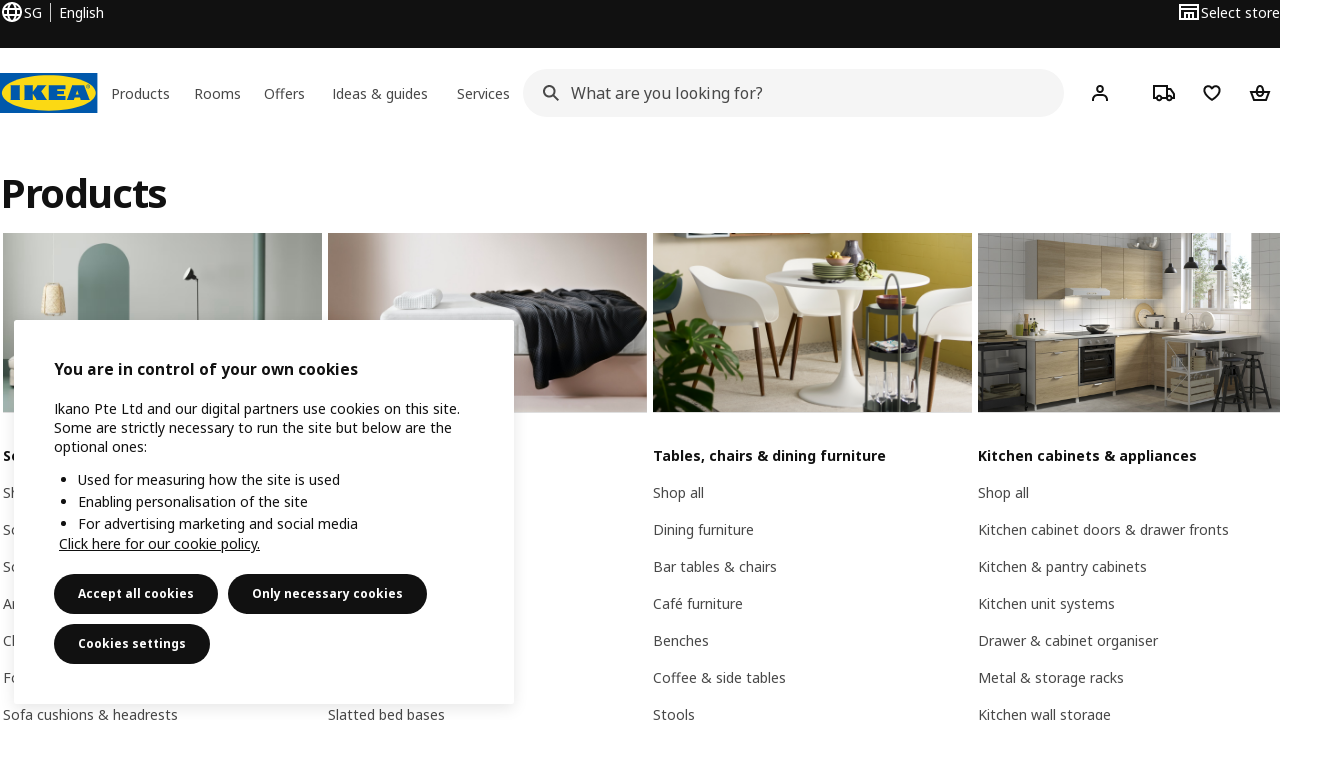

--- FILE ---
content_type: text/html; charset=utf-8
request_url: https://www.ikea.com/sg/en/cat/products-products/
body_size: 32541
content:
<!DOCTYPE html>
    <html lang="en-SG" dir="ltr"><head><meta charSet="UTF-8"/><meta name="viewport" content="width=device-width, initial-scale=1"/><meta name="robots" content="index, follow"/><meta name="description" content="Browse IKEA&#x27;s range of products including home furniture, accessories, design inspirations, and food menu on IKEA Singapore&#x27;s  store. Click here."/><meta name="keywords" content="home furniture, home decoration, home accessories"/><meta property="og:title" content="Home Furnishing Products"/><meta property="og:type" content="product.group"/><meta property="og:url" content="https://www.ikea.com/sg/en/cat/products-products/"/><meta property="og:site_name" content="IKEA"/><meta property="og:image" content=""/><meta property="og:description" content="Find all IKEA home furnishing products and furniture on IKEA Singapore&#x27;s  store."/><title>Home Furniture, Decor Inspirations &amp; Food Menus - IKEA</title><link rel="canonical" href="https://www.ikea.com/sg/en/cat/products-products/"/><!-- included:https://www.ikea.com/sg/en/product-lists/v2/head-fragment.html --><link rel="preload" href="https://www.ikea.com/sg/en/product-lists/v2/plp-main-1913.js" as="script"/><link rel="stylesheet" href="https://www.ikea.com/sg/en/product-lists/v2/plp-main-1913.css"/><!-- included:https://www.ikea.com/sg/en/publicera/fragments/style-fragment.html --><link rel="stylesheet" href="https://www.ikea.com/sg/en/stylesheets/vendors.2ea6460fe080d6ee6578.css"/><link rel="stylesheet" href="https://www.ikea.com/sg/en/stylesheets/main.80a6185972df54ed3c33.css"/><!-- included:https://www.ikea.com/sg/en/products/price-package-styles.html --><link rel="stylesheet" href="https://www.ikea.com/sg/en/products/stylesheets/price-package-styles.f4672d835c3359f183c9.css"/><!-- included:https://www.ikea.com/sg/en/header-footer/style-fragment-recursive.html?request-path=$(REQUEST_PATH) --><!-- 2026-01-15T09:26:13.915Z, Navigera c6c18ea089e89c03e95a333b7a7e3464a4d92c22 -->
  <!-- included:/sg/en/experiment-fragment/fragments/experiment-preload-fragment.html --><script src="https://www.ikea.com/sg/en/experiment-fragment/scripts/kickstart-L4ZW5VIT.js"></script><link rel="modulepreload" href="https://www.ikea.com/sg/en/experiment-fragment/scripts/index-OLIK2IDC.js" />
    <link rel="stylesheet" id="nav-styles"
      data-opti-web="true"
      data-opti-default="true"
      href="https://www.ikea.com/sg/en/header-footer/styles/main.8fbac8da5177516cf04b.css">
  <link rel="stylesheet" href="https://www.ikea.com/sg/en/header-footer/styles/localisationPicker.693982a04b8beab62ad6.css">
  <link rel="stylesheet" href="https://www.ikea.com/sg/en/header-footer/styles/postalCodePicker.8e2dab8c426bfa0aa1fa.css">
  <link rel="stylesheet" href="https://www.ikea.com/sg/en/header-footer/styles/storePicker.5ae16b408d8e5c4ff580.css">
    <link rel="stylesheet" href="https://www.ikea.com/sg/en/header-footer/styles/inpageNavigation.b3a922b451d81aa84eaf.css">
      <link rel="stylesheet" href="https://www.ikea.com/sg/en/header-footer/styles/megamenu.54ceb77c7b8a7b1ece1a.css">
      <link rel="stylesheet" href="https://www.ikea.com/sg/en/header-footer/styles/mobileCinderella.984229b343815abf2c21.css">
  <link rel="stylesheet" href="https://www.ikea.com/sg/en/header-footer/styles/marketPicker.dd0a8af5cb4388040911.css">
  <link rel="stylesheet" href="https://www.ikea.com/sg/en/header-footer/styles/storeLocator.85393056358d9ed22da7.css">
  <link rel="stylesheet" href="https://www.ikea.com/sg/en/header-footer/styles/bouncyFooter.8ae93be7f834339eee87.css">
  
    <!-- included:/global/assets/fonts/en/font-fragment.html --><link rel="stylesheet" href="https://www.ikea.com/global/assets/fonts/en/fonts.fa002b0f.css">
    <!-- included:/sg/en/cookieconsent/header-scripts-fragment.html --><script src="https://www.ikea.com/sg/en/cookieconsent/scripts/cookieconsent-onetrust-js.js?v=mfmnn3wy"></script>
    <!-- included:/sg/en/search/v2/box-styles-fragment.html --><!-- Search Box Styles: 2026-01-15 10:05:12 CET 6c3023f67f42c6fa1dd357a119a75485c72d8dfb -->
<link rel="preconnect" href="https://sik.search.blue.cdtapps.com" crossorigin />
<link rel="stylesheet" crossorigin href="https://www.ikea.com/sg/en/search/v2/box.DS_2hgRB.css">
<!-- /Search Box Styles -->

    <!-- included:/sg/en/recommendations/panels/style-fragment.html --><!-- RecommendationsStyle: version: d335f679e915b5de7a5db959c9809bece2606d10, site-folder: sg/en --><link rel="stylesheet" href="https://www.ikea.com/sg/en/recommendations/panels/css/main.70e91b67.css"><!-- /RecommendationsStyle -->
    <script type="text/plain" class="optanon-category-2" src="https://www.ikea.com/ext/optimizelyjs/s/singapore_web.js" async></script>
  <link rel="shortcut icon" sizes="any" href="https://www.ikea.com/sg/en/static/favicon.838d8a3778e4d716eb72.ico">
  <link rel="icon" type="image/svg+xml" href="https://www.ikea.com/global/assets/logos/brand/ikea.svg">
  <meta name="robots" content="max-image-preview:large">
  <!-- included:/sg/en/marketing-tags/head-fragment.html -->
  
<script data-type="utag-data">var utag_data = {"site_platform":"m2","visit_country":"sg","visit_language":"en","page_type":"product listing","site_section":"product listing>products","page_name":"no_page_name","page_category_level":"sub_category"}</script><!-- included:https://www.ikea.com/sg/en/user-generated-content/rr-pip/app/rr-pip.style-fragment-dynamic.html --><link rel="stylesheet" href="https://www.ikea.com/sg/en/user-generated-content/rr-pip/app/rr-pip.c0732c53.bundle.css"/><!-- included:https://www.ikea.com/sg/en/ugc/ratings-reviews/leave-review/fragments/rr-leave-review.styles-fragment.html --><link rel="stylesheet" href="https://www.ikea.com/sg/en/ugc/ratings-reviews/leave-review/fragments/rr-leave-review.bundle-57efa100.css"><script type="module" src="/global/assets/dwf/listing/listing-fragment-loader.js"></script><link rel="stylesheet" href="/global/assets/dwf/listing/listing-fragment-loader.css"/></head><body data-is-range-page="true" class="product-listing-page"><svg class="plp-inline_svg_sprite"><symbol viewBox="0 0 24 24" id="plp-add_to_cart"><path fill-rule="evenodd" clip-rule="evenodd" d="M11.9997 4C10.2948 4 9.019 5.122 8.5418 6.7127 8.2172 7.7946 7.97 8.9013 7.7083 10H1.5566l3.7501 10h9.6931v-2h-8.307l-2.2501-6h3.3251c.6634 2.1065 1.7665 4 4.2319 4 2.4653 0 3.5685-1.8935 4.2318-4h3.3252l-.375 1h2.136l1.125-3H16.291c-.2617-1.0987-.5089-2.2054-.8335-3.2873C14.9803 5.122 13.7045 4 11.9997 4zm2.2348 6c-.2293-.9532-.5299-2.1701-.6927-2.7127C13.3155 6.533 12.8255 6 11.9997 6s-1.3159.533-1.5422 1.2873C10.2947 7.83 9.9941 9.0468 9.7648 10h4.4697zm-4.361 2h4.2523c-.3635 1.0612-.8841 2-2.1261 2-1.2421 0-1.7627-.9388-2.1262-2z"></path><path d="M19.9998 14h-2v2h-2v2h2v2h2v-2h2v-2h-2v-2z"></path></symbol><symbol viewBox="0 0 24 24" id="plp-add_to_cart_checkmark"><path fill-rule="evenodd" clip-rule="evenodd" d="M19.707 7.7072 10 17.4142l-5.707-5.707 1.4142-1.4142L10 14.5858l8.2928-8.2928 1.4142 1.4142z"></path></symbol><symbol viewBox="0 0 24 24" id="plp-add_to_favourites"><path fill-rule="evenodd" clip-rule="evenodd" d="M19.205 5.599c.9541.954 1.4145 2.2788 1.4191 3.6137 0 3.0657-2.2028 5.7259-4.1367 7.5015-1.2156 1.1161-2.5544 2.1393-3.9813 2.9729L12 20.001l-.501-.3088c-.9745-.5626-1.8878-1.2273-2.7655-1.9296-1.1393-.9117-2.4592-2.1279-3.5017-3.5531-1.0375-1.4183-1.8594-3.1249-1.8597-4.9957-.0025-1.2512.3936-2.5894 1.419-3.6149 1.8976-1.8975 4.974-1.8975 6.8716 0l.3347.3347.336-.3347c1.8728-1.8722 4.9989-1.8727 6.8716 0zm-7.2069 12.0516c.6695-.43 1.9102-1.2835 3.1366-2.4096 1.8786-1.7247 3.4884-3.8702 3.4894-6.0264-.0037-.849-.2644-1.6326-.8333-2.2015-1.1036-1.1035-2.9413-1.0999-4.0445.0014l-1.7517 1.7448-1.7461-1.7462c-1.1165-1.1164-2.9267-1.1164-4.0431 0-1.6837 1.6837-.5313 4.4136.6406 6.0156.8996 1.2298 2.0728 2.3207 3.137 3.1722a24.3826 24.3826 0 0 0 2.0151 1.4497z"></path></symbol><symbol viewBox="0 0 24 24" id="plp-add_to_favourites_filled"><path fill-rule="evenodd" clip-rule="evenodd" d="M19.205 5.599c.9541.954 1.4145 2.2788 1.4191 3.6137 0 3.0657-2.2028 5.7259-4.1367 7.5015-1.2156 1.1161-2.5544 2.1393-3.9813 2.9729L12 20.001l-.501-.3088c-.9745-.5626-1.8878-1.2273-2.7655-1.9296-1.1393-.9117-2.4592-2.1279-3.5017-3.5531-1.0375-1.4183-1.8594-3.1249-1.8597-4.9957-.0025-1.2512.3936-2.5894 1.419-3.6149 1.8976-1.8975 4.974-1.8975 6.8716 0l.3347.3347.336-.3347c1.8728-1.8722 4.9989-1.8727 6.8716 0z"></path></symbol></svg><script src="https://www.ikea.com/sg/en/product-lists/v2/persisted-state-min-height-plp-1.js"></script><!-- included:https://www.ikea.com/sg/en/header-footer/header-fragment-recursive.html?page-type=PLP-PRODUCTS --><!-- 2026-01-15T09:26:13.920Z, Navigera c6c18ea089e89c03e95a333b7a7e3464a4d92c22 -->
  <a href="#hnf-content" class="hnf-skip-to-content hnf-btn hnf-btn--secondary">
    <span class="hnf-btn__inner">
      <span class="hnf-btn__label">Skip to main content</span>
    </span>
  </a>
    <header>
      <div class="hnf-messages">
        <!-- included:/sg/en/header-footer/global-message-fragment.html -->
        <div class="hnf-content-container hnf-utilities">
          <div class="hnf-utilities__wrapper">
            <div id="hnf-header-localisationpicker" class="hnf-utilities__block hnf-utilities__block--localisation">
              <div class="hnf-utilities__localisation-button" data-props="{&quot;ecomMarket&quot;:true,&quot;localeStrings&quot;:{&quot;CLOSE_MODAL&quot;:&quot;Close&quot;,&quot;LOCALISATION_CANCEL_MODAL&quot;:&quot;Cancel&quot;,&quot;LOCALISATION_SELECT_LANGUAGE&quot;:&quot;Select your preferred language&quot;,&quot;LOCALISATION_CURRENT_STORE_HEADING&quot;:&quot;You&#x27;re in the Singapore online store&quot;,&quot;LOCALISATION_CHANGE_COUNTRY_LINK&quot;:&quot;Change country/region&quot;,&quot;LOCALISATION_CHANGE_COUNTRY_DISCLAIMER&quot;:&quot;Be aware your shopping cart will be emptied when you change your online store.&quot;},&quot;alignment&quot;:&quot;left&quot;}">
                <a href="#" class="hnf-link hnf-link--subtle hnf-link--white" role="button" aria-label="Change language or country/region, current language is English" aria-haspopup="dialog">
                  <svg viewBox="0 0 24 24" focusable="false" width="24" height="24" data-skapa="ssr-icon@11.2.0" aria-hidden="true" class="hnf-svg-icon hnf-btn__icon"><path fill-rule="evenodd" clip-rule="evenodd" d="M13.7467 18.1766C12.9482 19.7737 12.2151 20 12 20c-.2151 0-.9482-.2263-1.7467-1.8234-.3065-.6131-.5745-1.3473-.7831-2.1766h5.0596c-.2086.8293-.4766 1.5635-.7831 2.1766zM14.8885 14h-5.777A17.7354 17.7354 0 0 1 9 12c0-.6949.0392-1.3641.1115-2h5.777c.0723.6359.1115 1.3051.1115 2 0 .6949-.0392 1.3641-.1115 2zm1.6955 2c-.2658 1.2166-.6492 2.307-1.1213 3.2138A8.0347 8.0347 0 0 0 18.9297 16H16.584zm3.164-2H16.9c.0656-.6462.1-1.3151.1-2 0-.6849-.0344-1.3538-.1-2h2.848A8.0156 8.0156 0 0 1 20 12a8.0156 8.0156 0 0 1-.252 2zm-.8183-6a8.035 8.035 0 0 0-3.467-3.2138c.4721.9068.8555 1.9972 1.1213 3.2138h2.3457zm-4.3999 0c-.2086-.8293-.4766-1.5635-.7831-2.1766C12.9482 4.2264 12.2151 4 12 4c-.2151 0-.9482.2263-1.7467 1.8234-.3065.613-.5745 1.3473-.7831 2.1766h5.0596zM7.416 8c.2658-1.2166.6491-2.307 1.1213-3.2138A8.035 8.035 0 0 0 5.0703 8H7.416zm-3.164 2A8.0147 8.0147 0 0 0 4 12c0 .6906.0875 1.3608.252 2H7.1a19.829 19.829 0 0 1-.1-2c0-.6849.0344-1.3538.1-2H4.252zm3.164 6H5.0704a8.0347 8.0347 0 0 0 3.467 3.2138C8.0651 18.307 7.6818 17.2166 7.4161 16zM22 12c0-5.5229-4.4772-10-10-10C6.4771 2 2 6.4771 2 12c0 5.5228 4.4771 10 10 10 5.5228 0 10-4.4772 10-10z"></path></svg>
                  <span>EN</span>
                  <span>SG<span>English</span></span>
                </a>
              </div>
            </div>
            <div class="hnf-utilities__block hnf-utilities__block--vp"></div>
            <div class="hnf-utilities__block hnf-utilities__block--pickers hnf-utilities__block--pickers--single">
                <div id="hnf-header-storepicker" data-props="{&quot;weekStartDay&quot;:&quot;MON&quot;,&quot;messages&quot;:[],&quot;localeStrings&quot;:{&quot;SELECT_STORE_HEADING&quot;:&quot;Select store&quot;,&quot;SELECT_STORE_TEXT&quot;:&quot;Find your preferred store to learn about its opening hours, stock availability, and relevant offers.&quot;,&quot;SEARCH_PLACEHOLDER&quot;:&quot;Search by location&quot;,&quot;CURRENT_LOCATION&quot;:&quot;Use your current location&quot;,&quot;CURRENT_LOCATION_QUERY&quot;:&quot;Current location&quot;,&quot;CURRENT_LOCATION_FAIL_HEADING&quot;:&quot;Unable to locate you&quot;,&quot;CURRENT_LOCATION_FAIL_TEXT&quot;:&quot;Make sure you&#x27;ve allowed your browser to access your current location and try again.&quot;,&quot;STORES_SORTED_BY&quot;:&quot;Stores are sorted by distance to {{location}}&quot;,&quot;SEARCH_NO_HITS_HEADING&quot;:&quot;Location not found&quot;,&quot;SEARCH_NO_HITS_TEXT&quot;:&quot;Enter a valid location in your country/region and try again.&quot;,&quot;CLOSE_MODAL&quot;:&quot;Close&quot;,&quot;CLEAR_SEARCH&quot;:&quot;Clear store search&quot;,&quot;DISTANCE_AWAY&quot;:&quot;{{distance}} km away&quot;,&quot;GET_DIRECTIONS&quot;:&quot;Get directions&quot;,&quot;VISIT_STORE_PAGE&quot;:&quot;Visit store page&quot;,&quot;TIMESPAN_FORMAT&quot;:&quot;{{from}} - {{to}}&quot;,&quot;SELECT_STORE&quot;:&quot;Select store&quot;,&quot;OPEN_TODAY&quot;:&quot;Open today {{from - to}}&quot;,&quot;OPEN_UNTIL&quot;:&quot;Open until {{closing time}}&quot;,&quot;OPEN_TOMORROW&quot;:&quot;Open tomorrow {{from - to}}&quot;,&quot;OPEN_24H&quot;:&quot;Open 24 hours&quot;,&quot;OPEN_TODAY_24H&quot;:&quot;Open 24 hours today&quot;,&quot;OPEN_TOMORROW_24H&quot;:&quot;Open 24 hours tomorrow&quot;,&quot;CHOOSE_DIFFERENT_STORE&quot;:&quot;Choose a different store&quot;,&quot;WEEKDAY_MON&quot;:&quot;Mon&quot;,&quot;WEEKDAY_TUE&quot;:&quot;Tue&quot;,&quot;WEEKDAY_WED&quot;:&quot;Wed&quot;,&quot;WEEKDAY_THU&quot;:&quot;Thu&quot;,&quot;WEEKDAY_FRI&quot;:&quot;Fri&quot;,&quot;WEEKDAY_SAT&quot;:&quot;Sat&quot;,&quot;WEEKDAY_SUN&quot;:&quot;Sun&quot;,&quot;HOURS_CLOSED&quot;:&quot;Closed&quot;,&quot;HOURS_NORMAL&quot;:&quot;Normal opening hours&quot;,&quot;HOURS_DEVIATIONS&quot;:&quot;Exceptional opening hours&quot;}}">
                  <a href="#" class="hnf-link hnf-link--white hnf-link--subtle hnf-utilities__storepicker-button" role="button" aria-label="Select store" aria-haspopup="dialog">
                    <svg viewBox="0 0 24 24" focusable="false" width="24" height="24" data-skapa="ssr-icon@11.2.0" aria-hidden="true" class="hnf-svg-icon"><path fill-rule="evenodd" clip-rule="evenodd" d="M2 4v16h20V4H2zm2 4V6h16v2H4zm0 2v8h3v-6h10v6h3v-8H4zm11 4h-2v4h2v-4zm-4 0H9v4h2v-4z"></path></svg>
                    <span class="hnf-utilities__value">Select store</span>
                  </a>
                </div>
            </div>
          </div>
        </div>
      </div>
    
      <div class="hnf-header hnf-header--store hnf-header--nextnav">
        <div class="hnf-content-container hnf-header__container hnf-page-container__main">
          <div class="hnf-header__logo">
            <a href="https://www.ikea.com/sg/en/" class="hnf-link" data-tracking-label="ikea-logo" aria-label="IKEA logotype, go to start page">
              <img src="https://www.ikea.com/global/assets/logos/brand/ikea.svg" alt="" fetchpriority="high">
            </a>
          </div>
            <div class='hnf-page-container__main hnf-megamenu'>
              <div><nav aria-label="Menu" class="hnf-megamenu__entrypoints hnf-megamenu__entrypoints--loading"><a href="https://www.ikea.com/sg/en/cat/products-products/" id="section-products" data-title="Products" aria-expanded="false" role="button" aria-haspopup="true" class="hnf-link hnf-link--subtle hnf-megamenu__entrypoint  hnf-megamenu__entrypoint--loading">Products</a><a href="https://www.ikea.com/sg/en/rooms/" id="section-rooms" data-title="Rooms" aria-expanded="false" role="button" aria-haspopup="true" class="hnf-link hnf-link--subtle hnf-megamenu__entrypoint  hnf-megamenu__entrypoint--loading">Rooms</a><a href="https://www.ikea.com/sg/en/offers/" id="section-deals" data-title="Offers" aria-expanded="false" role="button" aria-haspopup="true" class="hnf-link hnf-link--subtle hnf-megamenu__entrypoint  hnf-megamenu__entrypoint--loading">Offers</a><a href="https://www.ikea.com/sg/en/ideas/" id="section-ideas" data-title="Ideas &amp; guides" aria-expanded="false" role="button" aria-haspopup="true" class="hnf-link hnf-link--subtle hnf-megamenu__entrypoint  hnf-megamenu__entrypoint--loading">Ideas &amp; guides</a><a href="https://www.ikea.com/sg/en/customer-service/services/" id="section-services" data-title="Services" aria-expanded="false" role="button" aria-haspopup="true" class="hnf-link hnf-link--subtle hnf-megamenu__entrypoint  hnf-megamenu__entrypoint--loading">Services</a></nav><div class="hnf-megamenu__dropdown-wrapper  hnf-megamenu__dropdown-wrapper--close"><div aria-hidden="true" role="presentation" class="hnf-megamenu__backdrop"></div></div></div><script type="text/hydration">{"siteMenu":{"sectionOne":{"title":"Products","titleShort":"Products","sectionId":"products","items":[{"title":"New & Trending","subItems":[{"title":"New products","link":"https://www.ikea.com/sg/en/new/new-products/"},{"title":"Seasonal collections","link":"https://www.ikea.com/sg/en/rooms/ikea-collections-pub88817721/"},{"title":"Top sellers","link":"https://www.ikea.com/sg/en/cat/best-sellers/"}]},{"title":"IKEA Food","subItems":[{"title":"Swedish Restaurant","link":"https://www.ikea.com/sg/en/stores/restaurant/"},{"title":"Swedish Bistro","link":"https://www.ikea.com/sg/en/stores/restaurant/swedish-bistro-pub3f432030/"},{"title":"Swedish Food Market","link":"https://www.ikea.com/sg/en/stores/restaurant/swedish-food-market-pubf2000510/"}]}],"link":"https://www.ikea.com/sg/en/new/","promotionIds":["be15643b-886f-4d69-a94d-a871f412196d"],"hotspotLinks":[{"title":"Coming soon to IKEA","link":"https://www.ikea.com/sg/en/campaigns/discover-whats-coming-soon-to-ikea-singapore-pub7afdaa00/"},{"title":"Join in-store activities","link":"https://www.ikea.com/sg/en/stores/whats-happening-at-ikea-store-pub396226a0"},{"title":"Give your home more festive horsepower! 🐎","link":"https://www.ikea.com/sg/en/campaigns/chinese-new-year/"}],"titleSeeAll":"Discover what's NEW","combination":"2:1","nowAtIkeaCategoryTitle":"Happening now!","nowAtIkeaCategoryImage":"https://www.ikea.com/images/df-efbbdfc32b80ed430b65d26e5b8d8bc6.jpg?f=sg"},"sectionTwo":{"title":"Rooms","titleShort":"Rooms","sectionId":"rooms","items":[{"title":"Living room","link":"https://www.ikea.com/sg/en/rooms/living-room/","image":"https://www.ikea.com/ext/ingkadam/m/4cf951b5074a25f7/original/PH207916.jpg"},{"title":"Dining room","link":"https://www.ikea.com/sg/en/rooms/dining/","image":"https://www.ikea.com/ext/ingkadam/m/3ff0a8c80602a9fc/original/JP-FY25-Japandi-KV02-crop002.jpg"},{"title":"Kitchen","link":"https://www.ikea.com/sg/en/rooms/kitchen/","image":"https://www.ikea.com/ext/ingkadam/m/1f049c31208b3fcb/original/PH204339_SHI_001.jpg"},{"title":"Bedroom","link":"https://www.ikea.com/sg/en/rooms/bedroom/","image":"https://www.ikea.com/ext/ingkadam/m/abe1b752cb9bbc3/original/66214_bega01a_01_PH176754.jpg"},{"title":"Children's room","link":"https://www.ikea.com/sg/en/rooms/childrens-room/","image":"https://www.ikea.com/ext/ingkadam/m/27ee1d62e69fdf99/original/PH206147.jpg"},{"title":"Study room","link":"https://www.ikea.com/sg/en/rooms/study-room/","image":"https://www.ikea.com/ext/ingkadam/m/6e831b190130b214/original/PH207542-crop001.jpg"},{"title":"Home office","link":"https://www.ikea.com/sg/en/rooms/home-office/","image":"https://www.ikea.com/ext/ingkadam/m/26e7a503e4a5c1e/original/PH207591.jpg"},{"title":"Bathroom","link":"https://www.ikea.com/sg/en/rooms/bathroom/","image":"https://www.ikea.com/ext/ingkadam/m/3adf8d0f5d7766d6/original/PH197058_SHI_002.jpg"},{"title":"Main entrance","link":"https://www.ikea.com/sg/en/rooms/hallway/","image":"https://www.ikea.com/images/a-hallway-with-dark-grey-pax-wardrobes-sinnerlig-bamboo-lamp-199244908e93ab7fd726d5ace326d9d5.jpg"},{"title":"Garden & Balcony","link":"https://www.ikea.com/sg/en/rooms/outdoor/","image":"https://www.ikea.com/ext/ingkadam/m/269a2758305b3dad/original/PH204274.jpg"},{"title":"Service yard","link":"https://www.ikea.com/sg/en/rooms/laundry/","image":"https://www.ikea.com/ext/ingkadam/m/5ee9d2d4938d7ef4/original/PH194668.jpg"},{"title":"Storeroom","link":"https://www.ikea.com/sg/en/rooms/garage/","image":"https://www.ikea.com/ext/ingkadam/m/473ab03b2edaf43c/original/PH172238.jpg"}],"link":"https://www.ikea.com/sg/en/rooms/"},"sectionFour":{"combination":"2:1","title":"Offers & top picks","titleShort":"Offers","sectionId":"deals","items":[{"title":"Don't miss out!","subItems":[{"title":"Everyday essentials under $5","link":"https://www.ikea.com/sg/en/campaigns/everyday-essentials-under-sgd5-pubc9b4fe10/"},{"title":"In-store multibuy deals","link":"https://www.ikea.com/sg/en/campaigns/in-store-multibuy-deals-pub8f214f90/"},{"title":"Our lowest prices","link":"https://www.ikea.com/sg/en/cat/lowest-price/"},{"title":"Last chance","link":"https://www.ikea.com/sg/en/cat/last-chance/"}]},{"title":"Family gets more","subItems":[{"title":"New home package","link":"https://www.ikea.com/sg/en/campaigns/new-movers-package-pub70498f70/"},{"title":"Kitchen service offer","link":"https://www.ikea.com/sg/en/rooms/kitchen/how-to/kitchen-planning-pub9cb2df90/"},{"title":"IKEA Family Kids' Club","link":"https://family.ikea.com.sg/kidsclub/"},{"title":"Sign up as a member","link":"https://family.ikea.com.sg/registration"}]}],"promotionIds":["b34db15c-fe5f-4485-b134-763519abe3aa"],"hotspotLinks":[{"title":"New lower price","link":"https://www.ikea.com/sg/en/cat/lower-price/"},{"title":"IKEA Family offers","link":"https://www.ikea.com/sg/en/offers/family-offers/"},{"title":"Top sellers","link":"https://www.ikea.com/sg/en/campaigns/popular-products-top-sellers-pub9312d180"}],"titleSeeAll":"Shop all offers & top picks"},"sectionFive":{"combination":"3:1","title":"Ideas, tips & guides","titleShort":"Ideas & guides","sectionId":"ideas","items":[{"title":"Storage for every space","subItems":[{"title":"Home storage tips","link":"https://www.ikea.com/sg/en/ideas/storage/"},{"title":"Storage and organisation solutions","link":"https://www.ikea.com/sg/en/campaigns/home-storage-and-organisation-puba4764fa9/"},{"title":"Kitchen organisation guide","link":"https://www.ikea.com/sg/en/rooms/kitchen/how-to/clean-out-and-organise-your-kitchen-pubb66c9710/"}]},{"title":"IKEA for Children","subItems":[{"title":"Baby & children's furniture","link":"https://www.ikea.com/sg/en/cat/baby-children-bc001/"},{"title":"Safety for children","link":"https://www.ikea.com/sg/en/safety-at-home/child/"},{"title":"IKEA Family Kids' Club","link":"https://family.ikea.com.sg/kidsclub/"}]},{"title":"​Other guides","subItems":[{"title":"Six essentials of sleep​","link":"https://www.ikea.com/sg/en/product-guides/better-sleep/"},{"title":"Cooking and eating guide","link":"https://www.ikea.com/sg/en/product-guides/cooking-and-eating-pubbbac4c20/"},{"title":"Sustainable living","link":"https://www.ikea.com/sg/en/product-guides/sustainable-products"},{"title":"More ideas & how-tos","link":"https://www.ikea.com/sg/en/rooms/ideas-how-tos-pub84892500/"}]}],"promotionIds":["8af14b3d-503a-4149-8962-d8ea394b955d"],"hotspotLinks":[{"title":"Home design service","link":"https://www.ikea.com/sg/en/customer-service/services/interior-design-service-home/"},{"title":"IKEA in Real Homes","link":"https://www.ikea.com/sg/en/rooms/ikea-real-homes-puba2435880/"},{"title":"My First Home","link":"https://www.ikea.com/sg/en/campaigns/how-to-furnish-my-first-home-pub03583450/"},{"title":"How to beat the heat","link":"https://www.ikea.com/sg/en/campaigns/stay-cool-in-the-heat-pub521d0d30/"}],"titleSeeAll":"Discover ideas, tips & guides"},"sectionSix":{"combination":"3:1","title":"Services & support","titleShort":"Services","sectionId":"services","items":[{"title":"More services","subItems":[{"title":"Home design service","link":"https://www.ikea.com/sg/en/customer-service/services/interior-design-service-home/"},{"title":"Planning tools","link":"https://www.ikea.com/sg/en/planners/"},{"title":"Curtains and blinds installation service","link":"https://www.ikea.com/sg/en/customer-service/services/curtains-blinds-installation-pubda62d791/"},{"title":"Spare parts","link":"https://www.ikea.com/sg/en/customer-service/returns-claims/spareparts/"}]},{"title":"Support","subItems":[{"title":"365-Day return","link":"https://www.ikea.com/sg/en/customer-service/returns-claims/return-policy/"},{"title":"Guarantees","link":"https://www.ikea.com/sg/en/customer-service/returns-claims/guarantee/"},{"title":"IKEA Shopping app","link":"https://www.ikea.com/sg/en/customer-service/mobile-apps/"}]},{"title":"More at IKEA","subItems":[{"title":"IKEA Family​","link":"https://family.ikea.com.sg/"},{"title":"IKEA Stores","link":"https://www.ikea.com/sg/en/stores/"},{"title":"IKEA for Business","link":"https://www.ikea.com/sg/en/ikea-business/"},{"title":"IKEA Gift cards","link":"https://www.ikea.com/sg/en/customer-service/shopping-at-ikea/ikea-gift-cards-puba77b896b/"}]}],"promotionIds":["92f8aaae-9b74-43b8-a2a0-8f2698bd5ba2"],"hotspotLinks":[{"title":"Delivery","link":"https://www.ikea.com/sg/en/customer-service/services/delivery/"},{"title":"Delivery tracking","link":"https://www.ikea.com/sg/en/customer-service/track-manage-order/"},{"title":"Assembly","link":"https://www.ikea.com/sg/en/customer-service/services/assembly/"},{"title":"Finance options","link":"https://www.ikea.com/sg/en/customer-service/services/finance-options/"},{"title":"FAQ","link":"https://www.ikea.com/sg/en/customer-service/faq/"}],"titleSeeAll":"Explore all services"}},"localeStrings":{"SEE_PREVIOUS_ITEMS":"See previous items","SEE_NEXT_ITEMS":"See next items","SKIP_LISTING":"Skip listing","TABS_NAVIGATION_EXPLORE_CATEGORY":"Explore {{category}}","SITE_MENU_OPEN_MENU":"Menu"},"promotions":[{"background":"default","end":"","id":"bff42186-f114-41c2-a542-0e391fa1e883","imageUrl":"https://www.ikea.com/images/2f/10/2f100e84297897f0435ca25fac262b3d.jpg?f=sg","promotionUrl":"https://www.ikea.com/sg/en/rooms/living-room/how-to/how-to-plan-and-buy-living-rooms-pub280e062e/","start":"2024-11-28T05:59:00.000Z","stores":[],"title":"Guide to selecting the right sofa for you"},{"background":"default","end":"","id":"f26eccc0-e22e-484c-a212-8b2d691ff719","imageUrl":"https://www.ikea.com/images/cd/44/cd447faf2979cc07080d2ef13fb40849.jpg?f=sg","promotionUrl":"https://www.ikea.com/sg/en/safety-at-home/child/","start":"2024-11-29T06:29:00.000Z","stores":[],"title":"Safety at home for babies and children"},{"background":"default","end":"","id":"facf92eb-4415-414a-ab93-241695891fc4","imageUrl":"https://www.ikea.com/images/c7/44/c7447771fd9521f310ae96a2a1e0c491.jpg?f=sg","promotionUrl":"https://www.ikea.com/sg/en/ideas/storage/","start":"2024-11-29T06:42:00.000Z","stores":[],"title":"Ways to maximise your storage space"},{"background":"default","end":"","id":"8d3af328-3bc8-47de-9ff9-2868576642ce","imageUrl":"https://www.ikea.com/images/f0/a7/f0a7db263036a5580d5478d6fa0894a6.jpg?f=sg","promotionUrl":"https://www.ikea.com/sg/en/rooms/bedroom/how-to/improve-your-home-with-curtains-and-blinds-pubb90a0580/","start":"2024-11-29T06:49:00.000Z","stores":[],"title":"Guide to improving your home with curtains and blinds"},{"background":"default","end":"","id":"78df4722-4ab1-474e-b7ca-0c60098da5c6","imageUrl":"https://www.ikea.com/images/ab/5b/ab5b2dbbfc859e4bf190b6b064946c56.jpg?f=sg","promotionUrl":"https://www.ikea.com/sg/en/rooms/living-room/how-to/the-beginners-guide-to-lighting-pubbd11c030/","start":"2024-11-29T07:04:00.000Z","stores":[],"title":"Three basic tips for lighting at home"},{"background":"default","end":"","id":"9cec2e2c-2435-47ee-bee1-bb50f99d8cf9","imageUrl":"https://www.ikea.com/ext/ingkadam/m/4ab55410af9bc1cd/original/PH201046.jpg?f=sg","promotionUrl":"https://www.ikea.com/sg/en/campaigns/ramadan/","start":"2025-01-02T06:43:00.000Z","stores":[],"states":[],"title":"Give your home a Raya glow-up with IKEA!"},{"background":"default","end":"","id":"70feed1e-2e5a-472c-98c2-c214cb185000","imageUrl":"https://www.ikea.com/ext/ingkadam/m/35fbb02f6f37627c/original/PH202784.jpg?f=sg","promotionUrl":"https://www.ikea.com/sg/en/new/stockholm-2025-collection-pub821427c0/","start":"2025-04-16T07:58:00.000Z","stores":[],"states":[],"title":"STOCKHOLM 2025. Quality without compromise."},{"background":"default","end":"2026-10-31T07:40:00.000Z","id":"0bfa7dcc-b4de-49f9-ae4d-a048b4cc0ce9","imageUrl":"https://www.ikea.com/images/sad-1914544ef11487e36b76d88da862ae0f.jpg?f=sg","promotionUrl":"https://www.ikea.com/sg/en/new/","start":"2025-10-01T07:40:00.000Z","stores":[],"states":[],"title":"Explore top picks from the IKEA range"},{"background":"default","end":"","id":"da07d8a1-171e-4b6c-bb0d-8364ea87a67a","imageUrl":"https://www.ikea.com/images/asd-c02831d58e52ea06b65fd383bcfae93f.jpg?f=sg","promotionUrl":"https://family.ikea.com.sg/kidsclub/","start":"2025-11-13T07:31:00.000Z","stores":[],"states":[],"title":"Enjoy benefits with every visit. Join IKEA Family Kids' Club!"},{"background":"newLowerPrice","end":"","id":"b34db15c-fe5f-4485-b134-763519abe3aa","imageUrl":"https://www.ikea.com/images/friheten-nlp-c7c14de18ded0e1d3a013c1b5036aaba.png?f=sg","promotionUrl":"https://www.ikea.com/sg/en/cat/lower-price/","start":"2025-11-13T07:59:00.000Z","stores":[],"states":[],"title":"Our favourite products at reduced prices"},{"background":"default","end":"","id":"8af14b3d-503a-4149-8962-d8ea394b955d","imageUrl":"https://www.ikea.com/ext/ingkadam/m/677acb0eafbdde00/webimage-PH203746_SHI_001.png","promotionUrl":"https://www.ikea.com/sg/en/product-guides/cooking-and-eating-pubbbac4c20/","start":"2025-11-13T08:13:00.000Z","stores":[],"states":[],"title":"Guide to cooking & eating"},{"background":"default","end":"","id":"92f8aaae-9b74-43b8-a2a0-8f2698bd5ba2","imageUrl":"https://www.ikea.com/images/zc-29cafb4a7b511d71dc944566c127c170.jpg?f=sg","promotionUrl":"https://www.ikea.com/sg/en/customer-service/services/interior-design-service-home/","start":"2025-11-13T08:26:00.000Z","stores":[],"states":[],"title":"Make home your happy place with Home design service"},{"background":"wayfinding","end":"","id":"6c01ea26-f857-48c0-b2a0-d22247d416e5","imageUrl":"https://www.ikea.com/ext/ingkadam/m/6eab50b91ed29633/original/PH184026-crop001.jpg?f=xl","promotionUrl":"https://www.ikea.com/sg/en/product-guides/better-sleep/","start":"2025-11-14T06:39:00.000Z","stores":[],"states":[],"title":"Six essentials to better sleep"},{"background":"newLowerPrice","end":"","id":"f494724c-37af-417f-ab6e-c5eb2404e1b2","imageUrl":"https://www.ikea.com/images/test-0c6b59b777cc1bd9a4bc93c1c0f872fb.png?f=sg","promotionUrl":"https://www.ikea.com/sg/en/cat/lower-price/?filters=f-subcategories%3Aod001#e22d7dd0-56ef-11f0-a411-b1ef129af95d","start":"2025-11-14T07:26:00.000Z","stores":[],"states":[],"title":"Our favourite products at reduced prices OUTDOOR"},{"background":"wayfinding","end":"","id":"5558fb92-053c-49fa-9e68-a53e57d9a6f8","imageUrl":"https://www.ikea.com/images/cooling-73c23100b5cc9ceeb3e2cd8eeb56c551.png?f=sg","promotionUrl":"https://www.ikea.com/sg/en/campaigns/stay-cool-in-the-heat-pub521d0d30/","start":"2025-11-14T07:36:00.000Z","stores":[],"states":[],"title":"Beat the heat with our cooling range"},{"background":"default","end":"","id":"24fa1841-340a-41f8-912b-0ee835b23583","imageUrl":"https://www.ikea.com/sg/en/images/products/fjaederharv-storage-box-with-lid-white__1419907_pe977162_s5.jpg?f=xl","promotionUrl":"https://www.ikea.com/sg/en/ideas/storage/","start":"2025-11-19T06:31:00.000Z","stores":[],"states":[],"title":"Home storage tips and ideas"},{"background":"default","end":"","id":"4a542edb-2a82-4ea0-b1ea-57addc6648be","imageUrl":"https://www.ikea.com/ext/ingkadam/m/2a2ca07be3b9fea8/original/PH193556.jpg?f=sg","promotionUrl":"https://www.ikea.com/sg/en/ikea-business/how-to/meet-the-right-chair-for-you-pub0f0dedd0/","start":"2025-11-19T06:45:00.000Z","stores":[],"states":[],"title":"Find an office chair that suits your needs"},{"background":"default","end":"","id":"098a4bf0-f758-44b7-9561-211723969184","imageUrl":"https://www.ikea.com/ext/ingkadam/m/21a5404b77303ef2/original/PH189375.jpg?f=xl","promotionUrl":"https://www.ikea.com/sg/en/rooms/living-room/how-to/how-to-care-for-your-house-plants-puba9d63d50/","start":"2025-11-19T08:09:00.000Z","stores":[],"states":[],"title":"How to care for your house plants"},{"background":"default","end":"","id":"486d665d-8a1f-4a87-bc76-5db6aa16e067","imageUrl":"https://www.ikea.com/images/a-pink-slibb-flexible-laundry-basket-and-a-pile-of-clothes-o-ac94053e60645ed5ae975677c7e00037.jpg?f=sg","promotionUrl":"https://www.ikea.com/sg/en/rooms/laundry/how-to/easy-tips-and-ideas-for-a-kitchen-laundry-combo-pub57bc49a0/","start":"2025-11-19T08:36:00.000Z","stores":[],"states":[],"title":"Easy tips and ideas for a kitchen-laundry combo"},{"background":"default","end":"","id":"e45332c3-0ec9-4a5c-b771-07d777bfc156","imageUrl":"https://www.ikea.com/ext/ingkadam/m/51b9a3962dfdc117/original/PH191181.jpg?f=xl","promotionUrl":"https://www.ikea.com/sg/en/cat/ikea-home-smart-hs001/","start":"2025-11-19T08:43:00.000Z","stores":[],"states":[],"title":"Life at home, smarter and smoother | IKEA Home smart"},{"background":"default","end":"","id":"a34631ef-f3aa-4941-b2de-49ef9aa0e432","imageUrl":"https://www.ikea.com/ext/ingkadam/m/452de3e4ba9b0e20/original/PE815641-crop001.jpg?f=xl","promotionUrl":"https://www.ikea.com/sg/en/product-guides/a-quick-guide-to-ladda-rechargeable-batteries-and-chargers-pub2d0252f0/","start":"2025-11-19T08:45:00.000Z","stores":[],"states":[],"title":"A quick guide to LADDA rechargeable batteries and chargers"},{"background":"IKEAFamily","end":"","id":"b92166b5-5f53-4411-b1de-8498e2836f93","imageUrl":"https://www.ikea.com/images/ikea-singapore-year-end-sale-exclusively-for-ikea-family-mem-f6fc0c4213f458d0f2ce786d411de519.jpg","promotionUrl":"https://www.ikea.com/sg/en/campaigns/sale-ikea-singapore-pubbb23f7f1/","start":"2025-12-18T00:00:00.000Z","stores":[],"states":[],"title":"Steal the deals now with the IKEA Sale!"},{"background":"default","end":"","id":"985d64b0-872f-4a2d-8edb-cc77cf7c3293","imageUrl":"https://www.ikea.com/ext/ingkadam/m/39243584fe278ffe/original/PH204077_SHI_001.jpg?f=xl","promotionUrl":"https://www.ikea.com/sg/en/rooms/living-room/how-to/refresh-and-improve-with-decorative-cushions-for-your-sofa-pub9a149720/","start":"2025-12-19T03:13:00.000Z","stores":[],"states":[],"title":"Refresh & improve with decorative cushions for your sofa"},{"background":"default","end":"","id":"8bb376e1-e131-48b3-9907-ecbf96a6ceb2","imageUrl":"https://www.ikea.com/ext/ingkadam/m/1940ddde8217ee41/original/PH206603.jpg?f=xl","promotionUrl":"https://www.ikea.com/sg/en/rooms/dining/how-to/how-to-create-a-festive-table-setting-pub170dcd10/","start":"2025-12-19T03:14:00.000Z","stores":[],"states":[],"title":"Table ideas for every celebration"},{"background":"default","end":"","id":"e9eab674-6105-486e-ad8a-53cbff9790e8","imageUrl":"https://www.ikea.com/images/two-light-grey-spiksmed-sideboards-one-with-a-record-player--4975f1b15aed0f3fa16d30f081277d87.jpg?f=sg","promotionUrl":"https://www.ikea.com/sg/en/rooms/living-room/how-to/living-room-wall-decor-ideas-for-your-home-pub454dbe30/","start":"2025-12-24T03:30:00.000Z","stores":[],"states":[],"title":"Living room wall décor ideas for your home"},{"background":"default","end":"2026-01-25T07:10:00.000Z","id":"4b35fa74-dc44-4456-81bb-660279e50a94","imageUrl":"https://www.ikea.com/ext/ingkadam/m/2ae74bf7270e9fb2/original/PH197029.jpg?f=m","promotionUrl":"https://www.ikea.com/sg/en/rooms/bathroom/how-to/how-to-use-less-water-with-help-of-our-bathroom-taps-pub280af4e0/","start":"2025-12-26T07:10:00.000Z","stores":[],"states":[],"title":"Bathroom taps that help you use less water"},{"background":"newLowerPrice","end":"","id":"be15643b-886f-4d69-a94d-a871f412196d","imageUrl":"https://www.ikea.com/ext/ingkadam/m/b110be47004b55c/original/PH206204.jpg?f=sg","promotionUrl":"https://www.ikea.com/sg/en/campaigns/chinese-new-year/","start":"2026-01-08T08:45:00.000Z","stores":[],"states":[],"title":"Give your home more festive horsepower! 🐎"}],"siteFolder":"sg/en","domain":"www.ikea.com","productsLink":"https://www.ikea.com/sg/en/cat/products-products/"}</script>
            </div>          <div class="hnf-header__search">
                <!-- included:/sg/en/search/v2/box-fragment.html --><div data-namespace="search-box" data-version="6c3023f67f42c6fa1dd357a119a75485c72d8dfb" data-baseurl="https://www.ikea.com" data-locale="en-SG"><div data-id="box-mount" class="search-box-container"><div class="search-box-wrapper"><form role="search" action="https://www.ikea.com/sg/en/search/" class="search-box-form"><div class="search-box-search search-box-search--focus-with-clear search-box-search--medium"><svg viewBox="0 0 24 24" focusable="false" width="24" height="24" data-skapa="ssr-icon@11.3.0" aria-hidden="true" class="search-box-svg-icon search-box-search__icon"><path fill-rule="evenodd" clip-rule="evenodd" d="M13.9804 15.3946c-1.0361.7502-2.3099 1.1925-3.6869 1.1925C6.8177 16.5871 4 13.7694 4 10.2935 4 6.8177 6.8177 4 10.2935 4c3.4759 0 6.2936 2.8177 6.2936 6.2935 0 1.377-.4423 2.6508-1.1925 3.6869l4.6016 4.6016-1.4142 1.4142-4.6016-4.6016zm.6067-5.1011c0 2.3713-1.9223 4.2936-4.2936 4.2936C7.9223 14.5871 6 12.6648 6 10.2935 6 7.9223 7.9223 6 10.2935 6c2.3713 0 4.2936 1.9223 4.2936 4.2935z"></path></svg><input id="ikea-search-input" type="search" placeholder="What are you looking for?" aria-label="Search for products, inspiration or new arrivals" data-skapa="search@11.0.8" name="q" role="combobox" aria-autocomplete="list" aria-expanded="false" aria-controls="search-box-dropdown-wrapper" autocorrect="off" autocomplete="off" class="search-box-typography-label-l search-box-typography-regular search-box-search__input"><button disabled="" type="button" data-skapa="button@19.0.8" aria-hidden="true" class="search-box-btn search-box-btn--xsmall search-box-btn--icon-tertiary search-box-search__action search-box-search__clear"><span class="search-box-typography-label-s search-box-btn__inner"><svg viewBox="0 0 24 24" focusable="false" width="24" height="24" data-skapa="ssr-icon@11.3.0" aria-hidden="true" class="search-box-svg-icon search-box-btn__icon"><path fill-rule="evenodd" clip-rule="evenodd" d="m12.0006 13.4148 2.8283 2.8283 1.4142-1.4142-2.8283-2.8283 2.8283-2.8283-1.4142-1.4142-2.8283 2.8283L9.172 7.7578 7.7578 9.172l2.8286 2.8286-2.8286 2.8285 1.4142 1.4143 2.8286-2.8286z"></path></svg><span class="search-box-btn__label">Clear the search input field</span></span></button><div class="search-box-search__actions"></div><span aria-hidden="true" class="search-box-search__divider search-box-search__divider--hidden"></span><button disabled="" type="submit" data-skapa="button@19.0.8" aria-hidden="true" class="search-box-btn search-box-btn--xsmall search-box-btn--icon-tertiary search-box-search__action"><span class="search-box-typography-label-s search-box-btn__inner"><svg viewBox="0 0 24 24" focusable="false" width="24" height="24" data-skapa="ssr-icon@11.3.0" aria-hidden="true" class="search-box-svg-icon search-box-btn__icon"><path fill-rule="evenodd" clip-rule="evenodd" d="M13.9804 15.3946c-1.0361.7502-2.3099 1.1925-3.6869 1.1925C6.8177 16.5871 4 13.7694 4 10.2935 4 6.8177 6.8177 4 10.2935 4c3.4759 0 6.2936 2.8177 6.2936 6.2935 0 1.377-.4423 2.6508-1.1925 3.6869l4.6016 4.6016-1.4142 1.4142-4.6016-4.6016zm.6067-5.1011c0 2.3713-1.9223 4.2936-4.2936 4.2936C7.9223 14.5871 6 12.6648 6 10.2935 6 7.9223 7.9223 6 10.2935 6c2.3713 0 4.2936 1.9223 4.2936 4.2935z"></path></svg><span class="search-box-btn__label">Search</span></span></button></div></form></div><div id="search-box-dropdown-wrapper" aria-live="polite" aria-atomic="true"></div></div>
  
</div>

              </div>
          <div role="navigation" aria-label="shopping-links" class="hnf-header__icons" data-shopping-links>
                <div class="hnf-header__search-btn">
                  <button type="button" class="hnf-btn hnf-btn--small hnf-btn--icon-tertiary" aria-expanded="false" aria-label="Search">
                    <span class="hnf-btn__inner">
                      <svg viewBox="0 0 24 24" focusable="false" width="24" height="24" data-skapa="ssr-icon@11.2.0" aria-hidden="true" class="hnf-svg-icon"><path fill-rule="evenodd" clip-rule="evenodd" d="M13.9804 15.3946c-1.0361.7502-2.3099 1.1925-3.6869 1.1925C6.8177 16.5871 4 13.7694 4 10.2935 4 6.8177 6.8177 4 10.2935 4c3.4759 0 6.2936 2.8177 6.2936 6.2935 0 1.377-.4423 2.6508-1.1925 3.6869l4.6016 4.6016-1.4142 1.4142-4.6016-4.6016zm.6067-5.1011c0 2.3713-1.9223 4.2936-4.2936 4.2936C7.9223 14.5871 6 12.6648 6 10.2935 6 7.9223 7.9223 6 10.2935 6c2.3713 0 4.2936 1.9223 4.2936 4.2935z"></path></svg>
                    </span>
                  </button>
                </div>
              <div id="hnf-header-profile" class="hnf-header__profile-link">
                  <a href="https://www.ikea.com/sg/en/profile/" class="hnf-btn hnf-btn--small hnf-leading-icon hnf-btn--tertiary hnf-header__profile-link__default" role="button" aria-haspopup="dialog" aria-hidden="false" rel="nofollow" data-tracking-label="profile" data-profile-link>
                    <span class="hnf-btn__inner">
                      <svg viewBox="0 0 24 24" focusable="false" width="24" height="24" data-skapa="ssr-icon@11.2.0" aria-hidden="true" class="hnf-svg-icon hnf-btn__icon hnf-person__icon"><path fill-rule="evenodd" clip-rule="evenodd" d="M10.6724 6.4678c.2734-.2812.6804-.4707 1.3493-.4707.3971 0 .705.0838.9529.2225.241.1348.4379.3311.5934.6193l.0033.006c.1394.2541.237.6185.237 1.1403 0 .7856-.2046 1.2451-.4796 1.5278l-.0048.005c-.2759.2876-.679.4764-1.334.4764-.3857 0-.6962-.082-.956-.2241-.2388-.1344-.4342-.3293-.5888-.6147-.1454-.275-.2419-.652-.2419-1.1704 0-.7902.2035-1.2442.4692-1.5174zm1.3493-2.4717c-1.0834 0-2.054.3262-2.7838 1.0766-.7376.7583-1.0358 1.781-1.0358 2.9125 0 .7656.1431 1.483.4773 2.112l.0031.0058c.3249.602.785 1.084 1.3777 1.4154l.0062.0035c.5874.323 1.2368.4736 1.9235.4736 1.0818 0 2.0484-.3333 2.7755-1.0896.7406-.7627 1.044-1.786 1.044-2.9207 0-.7629-.1421-1.4784-.482-2.0996-.3247-.6006-.7844-1.0815-1.376-1.4125-.5858-.3276-1.2388-.477-1.9297-.477zM6.4691 16.8582c.2983-.5803.7228-1.0273 1.29-1.3572.5582-.3191 1.2834-.5049 2.2209-.5049h4.04c.9375 0 1.6626.1858 2.2209.5049.5672.3299.9917.7769 1.29 1.3572.3031.5896.4691 1.2936.4691 2.1379v1h2v-1c0-1.1122-.2205-2.1384-.6904-3.0523a5.3218 5.3218 0 0 0-2.0722-2.1769c-.9279-.5315-2.0157-.7708-3.2174-.7708H9.98c-1.1145 0-2.2483.212-3.2225.7737-.8982.5215-1.5928 1.2515-2.0671 2.174C4.2205 16.8577 4 17.8839 4 18.9961v1h2v-1c0-.8443.166-1.5483.4691-2.1379z"></path></svg>
                      <span class="hnf-btn__label">Hej! Log in or sign up</span>
                    </span>
                  </a>
                  <a href="https://www.ikea.com/sg/en/profile/" class="hnf-btn hnf-btn--small hnf-leading-icon hnf-btn--tertiary hnf-header__profile-link__neutral hnf-header__profile-link--hidden" role="button" aria-haspopup="dialog" aria-hidden="true" rel="nofollow" data-tracking-label="profile" data-profile-link>
                    <span class="hnf-btn__inner">
                      <span class="hnf-avatar hnf-avatar--btn hnf-avatar--small hnf-avatar--primary">
                        <svg viewBox="0 0 24 24" focusable="false" width="24" height="24" data-skapa="ssr-icon@11.2.0" aria-hidden="true" class="hnf-svg-icon hnf-btn__icon hnf-avatar-person__icon"><path fill-rule="evenodd" clip-rule="evenodd" d="M10.6724 6.4678c.2734-.2812.6804-.4707 1.3493-.4707.3971 0 .705.0838.9529.2225.241.1348.4379.3311.5934.6193l.0033.006c.1394.2541.237.6185.237 1.1403 0 .7856-.2046 1.2451-.4796 1.5278l-.0048.005c-.2759.2876-.679.4764-1.334.4764-.3857 0-.6962-.082-.956-.2241-.2388-.1344-.4342-.3293-.5888-.6147-.1454-.275-.2419-.652-.2419-1.1704 0-.7902.2035-1.2442.4692-1.5174zm1.3493-2.4717c-1.0834 0-2.054.3262-2.7838 1.0766-.7376.7583-1.0358 1.781-1.0358 2.9125 0 .7656.1431 1.483.4773 2.112l.0031.0058c.3249.602.785 1.084 1.3777 1.4154l.0062.0035c.5874.323 1.2368.4736 1.9235.4736 1.0818 0 2.0484-.3333 2.7755-1.0896.7406-.7627 1.044-1.786 1.044-2.9207 0-.7629-.1421-1.4784-.482-2.0996-.3247-.6006-.7844-1.0815-1.376-1.4125-.5858-.3276-1.2388-.477-1.9297-.477zM6.4691 16.8582c.2983-.5803.7228-1.0273 1.29-1.3572.5582-.3191 1.2834-.5049 2.2209-.5049h4.04c.9375 0 1.6626.1858 2.2209.5049.5672.3299.9917.7769 1.29 1.3572.3031.5896.4691 1.2936.4691 2.1379v1h2v-1c0-1.1122-.2205-2.1384-.6904-3.0523a5.3218 5.3218 0 0 0-2.0722-2.1769c-.9279-.5315-2.0157-.7708-3.2174-.7708H9.98c-1.1145 0-2.2483.212-3.2225.7737-.8982.5215-1.5928 1.2515-2.0671 2.174C4.2205 16.8577 4 17.8839 4 18.9961v1h2v-1c0-.8443.166-1.5483.4691-2.1379z"></path></svg>
                      </span>
                      <span class="hnf-btn__label">Hej!</span>
                    </span>
                  </a>
                  <a href="https://www.ikea.com/sg/en/profile/" class="hnf-btn hnf-btn--small hnf-leading-icon hnf-btn--tertiary hnf-header__profile-link__avatar hnf-header__profile-link--hidden" role="button" aria-haspopup="dialog" aria-hidden="true" rel="nofollow" data-greeting="Hej {{firstName}}!" data-tracking-label="profile" data-profile-link>
                    <span class="hnf-btn__inner">
                      <span class="hnf-avatar hnf-avatar--btn hnf-avatar--small hnf-avatar--primary">IK</span>
                      <span class="hnf-btn__label">Hej {{firstName}}!</span>
                    </span>
                  </a>
              </div>
            
              <div class="hnf-header__order-tracking-link">
                <a class="hnf-btn hnf-btn--small hnf-btn--icon-tertiary" href="https://www.ikea.com/sg/en/customer-service/track-manage-order/" aria-label="Track order" rel="nofollow" data-tracking-label="order-tracking">
                <span class="hnf-btn__inner">
                  <svg viewBox="0 0 24 24" focusable="false" width="24" height="24" data-skapa="ssr-icon@11.2.0" aria-hidden="true" class="hnf-svg-icon hnf-btn__icon"><path fill-rule="evenodd" clip-rule="evenodd" d="M1 4h15v3h3.0246l3.9793 5.6848V18h-2.6567c-.4218 1.3056-1.6473 2.25-3.0933 2.25-1.446 0-2.6715-.9444-3.0932-2.25h-3.9044c-.4217 1.3056-1.6472 2.25-3.0932 2.25S4.4916 19.3056 4.0698 18H1V4zm3.0698 12c.4218-1.3056 1.6473-2.25 3.0933-2.25 1.446 0 2.6715.9444 3.0932 2.25H14V6H3v10h1.0698zM16 14.0007a3.24 3.24 0 0 1 1.2539-.2507c1.446 0 2.6715.9444 3.0933 2.25h.6567v-2.6848L17.9833 9H16v5.0007zM7.163 15.75c-.6903 0-1.25.5596-1.25 1.25s.5597 1.25 1.25 1.25c.6904 0 1.25-.5596 1.25-1.25s-.5596-1.25-1.25-1.25zm10.0909 0c-.6904 0-1.25.5596-1.25 1.25s.5596 1.25 1.25 1.25 1.25-.5596 1.25-1.25-.5596-1.25-1.25-1.25z"></path></svg>
                  <span class="hnf-btn__label">Track order</span>
                </span>
                </a>
              </div>
            
                <div class="hnf-header__shopping-list-link" data-shoppinglist-icon="heart">
                  <a class="hnf-btn hnf-btn--small hnf-btn--icon-tertiary" href="https://www.ikea.com/sg/en/favourites/" aria-label="Shopping list" rel="nofollow" data-tracking-label="shopping-list">
                    <span class="hnf-btn__inner js-shopping-list-icon" data-market-code="en-SG">
                      <svg viewBox="0 0 24 24" focusable="false" width="24" height="24" data-skapa="ssr-icon@11.2.0" aria-hidden="true" class="hnf-svg-icon hnf-btn__icon hnf-svg-icon hnf-svg-icon--heart"><path fill-rule="evenodd" clip-rule="evenodd" d="M19.205 5.599c.9541.954 1.4145 2.2788 1.4191 3.6137 0 3.0657-2.2028 5.7259-4.1367 7.5015-1.2156 1.1161-2.5544 2.1393-3.9813 2.9729L12 20.001l-.501-.3088c-.9745-.5626-1.8878-1.2273-2.7655-1.9296-1.1393-.9117-2.4592-2.1279-3.5017-3.5531-1.0375-1.4183-1.8594-3.1249-1.8597-4.9957-.0025-1.2512.3936-2.5894 1.419-3.6149 1.8976-1.8975 4.974-1.8975 6.8716 0l.3347.3347.336-.3347c1.8728-1.8722 4.9989-1.8727 6.8716 0zm-7.2069 12.0516c.6695-.43 1.9102-1.2835 3.1366-2.4096 1.8786-1.7247 3.4884-3.8702 3.4894-6.0264-.0037-.849-.2644-1.6326-.8333-2.2015-1.1036-1.1035-2.9413-1.0999-4.0445.0014l-1.7517 1.7448-1.7461-1.7462c-1.1165-1.1164-2.9267-1.1164-4.0431 0-1.6837 1.6837-.5313 4.4136.6406 6.0156.8996 1.2298 2.0728 2.3207 3.137 3.1722a24.3826 24.3826 0 0 0 2.0151 1.4497z"></path></svg>
                      <svg viewBox="0 0 24 24" focusable="false" width="24" height="24" data-skapa="ssr-icon@11.2.0" aria-hidden="true" class="hnf-svg-icon hnf-btn__icon hnf-svg-icon--heart-filled-red hnf-svg-icon--hidden"><path fill-rule="evenodd" clip-rule="evenodd" d="M19.205 5.599c.9541.954 1.4145 2.2788 1.4191 3.6137 0 3.0657-2.2028 5.7259-4.1367 7.5015-1.2156 1.1161-2.5544 2.1393-3.9813 2.9729L12 20.001l-.501-.3088c-.9745-.5626-1.8878-1.2273-2.7655-1.9296-1.1393-.9117-2.4592-2.1279-3.5017-3.5531-1.0375-1.4183-1.8594-3.1249-1.8597-4.9957-.0025-1.2512.3936-2.5894 1.419-3.6149 1.8976-1.8975 4.974-1.8975 6.8716 0l.3347.3347.336-.3347c1.8728-1.8722 4.9989-1.8727 6.8716 0z" fill="#CC0008"></path></svg>
                      <span class="hnf-btn__label">Shopping list</span>
                    </span>
                  </a>
                </div>
              <div class="hnf-header__shopping-cart-link">
                <a class="hnf-btn hnf-btn--small hnf-btn--icon-tertiary" href="https://www.ikea.com/sg/en/cart/" aria-label="Shopping cart" rel="nofollow" data-tracking-label="shopping-bag">
                  <span class="hnf-btn__inner js-shopping-cart-icon" data-market-code="en-SG" data-label-default="Shopping cart" data-label-items="{{numberOfItems}} items">
                    <span class="hnf-header__cart-counter hnf-header__cart-counter--hidden"></span>
                      <svg viewBox="0 0 24 24" focusable="false" width="24" height="24" data-skapa="ssr-icon@11.2.0" aria-hidden="true" class="hnf-svg-icon hnf-svg-bag-default hnf-btn__icon"><path fill-rule="evenodd" clip-rule="evenodd" d="M11.9997 4c1.7048 0 2.9806 1.122 3.4578 2.7127.3246 1.0819.5718 2.1886.8335 3.2873h6.1517l-3.75 10H5.3067l-3.75-10h6.1516c.2617-1.0987.509-2.2054.8335-3.2873C9.019 5.122 10.2948 4 11.9997 4zm2.2348 6H9.7648c.2293-.9532.5299-2.1701.6927-2.7127C10.6838 6.533 11.1739 6 11.9997 6s1.3158.533 1.5421 1.2873c.1628.5426.4634 1.7595.6927 2.7127zm-9.7918 2 2.25 6h10.614l2.25-6h-3.3252c-.6633 2.1065-1.7665 4-4.2318 4-2.4654 0-3.5686-1.8935-4.2319-4h-3.325zm5.4308 0c.3635 1.0612.8841 2 2.1262 2 1.242 0 1.7626-.9388 2.1261-2H9.8735z"></path></svg>
                    <span class="hnf-btn__label">Shopping cart</span>
                  </span>
                </a>
              </div>
            <div class="hnf-header__hamburger">
              <button type="button" class="hnf-btn hnf-btn--small hnf-btn--icon-tertiary" aria-label="Menu">
                <span class="hnf-btn__inner">
                  <svg viewBox="0 0 24 24" focusable="false" width="24" height="24" data-skapa="ssr-icon@11.2.0" aria-hidden="true" class="hnf-svg-icon hnf-btn__icon"><path fill-rule="evenodd" clip-rule="evenodd" d="M20 8H4V6h16v2zm0 5H4v-2h16v2zm0 5H4v-2h16v2z"></path></svg>
                </span>
              </button>
            </div>
          </div>
        </div>
      </div>
    </header>
    <div id="hnf-header-filler"></div>  <aside
        class='hnf-mobile-menu'
        data-ios='https://www.ikea.com/sg/en/static/ios.9c0d083af5c38081ba26.png'
        data-android='https://www.ikea.com/sg/en/static/android.997339e975ada2091941.png'
      >
        <div aria-hidden="true" class="hnf-mobile-menu__container hnf-mobile-menu__container--hidden"></div><div aria-hidden="true" role="presentation" class="hnf-overlay "></div><script type="text/hydration">{"appPromotion":null,"siteMenu":{"sectionOne":{"title":"Products","titleShort":"Products","sectionId":"products","items":[{"title":"New & Trending","subItems":[{"title":"New products","link":"https://www.ikea.com/sg/en/new/new-products/"},{"title":"Seasonal collections","link":"https://www.ikea.com/sg/en/rooms/ikea-collections-pub88817721/"},{"title":"Top sellers","link":"https://www.ikea.com/sg/en/cat/best-sellers/"}]},{"title":"IKEA Food","subItems":[{"title":"Swedish Restaurant","link":"https://www.ikea.com/sg/en/stores/restaurant/"},{"title":"Swedish Bistro","link":"https://www.ikea.com/sg/en/stores/restaurant/swedish-bistro-pub3f432030/"},{"title":"Swedish Food Market","link":"https://www.ikea.com/sg/en/stores/restaurant/swedish-food-market-pubf2000510/"}]}],"link":"https://www.ikea.com/sg/en/new/","promotionIds":["be15643b-886f-4d69-a94d-a871f412196d"],"hotspotLinks":[{"title":"Coming soon to IKEA","link":"https://www.ikea.com/sg/en/campaigns/discover-whats-coming-soon-to-ikea-singapore-pub7afdaa00/"},{"title":"Join in-store activities","link":"https://www.ikea.com/sg/en/stores/whats-happening-at-ikea-store-pub396226a0"},{"title":"Give your home more festive horsepower! 🐎","link":"https://www.ikea.com/sg/en/campaigns/chinese-new-year/"}],"titleSeeAll":"Discover what's NEW","combination":"2:1","nowAtIkeaCategoryTitle":"Happening now!","nowAtIkeaCategoryImage":"https://www.ikea.com/images/df-efbbdfc32b80ed430b65d26e5b8d8bc6.jpg?f=sg"},"sectionTwo":{"title":"Rooms","titleShort":"Rooms","sectionId":"rooms","items":[{"title":"Living room","link":"https://www.ikea.com/sg/en/rooms/living-room/","image":"https://www.ikea.com/ext/ingkadam/m/4cf951b5074a25f7/original/PH207916.jpg"},{"title":"Dining room","link":"https://www.ikea.com/sg/en/rooms/dining/","image":"https://www.ikea.com/ext/ingkadam/m/3ff0a8c80602a9fc/original/JP-FY25-Japandi-KV02-crop002.jpg"},{"title":"Kitchen","link":"https://www.ikea.com/sg/en/rooms/kitchen/","image":"https://www.ikea.com/ext/ingkadam/m/1f049c31208b3fcb/original/PH204339_SHI_001.jpg"},{"title":"Bedroom","link":"https://www.ikea.com/sg/en/rooms/bedroom/","image":"https://www.ikea.com/ext/ingkadam/m/abe1b752cb9bbc3/original/66214_bega01a_01_PH176754.jpg"},{"title":"Children's room","link":"https://www.ikea.com/sg/en/rooms/childrens-room/","image":"https://www.ikea.com/ext/ingkadam/m/27ee1d62e69fdf99/original/PH206147.jpg"},{"title":"Study room","link":"https://www.ikea.com/sg/en/rooms/study-room/","image":"https://www.ikea.com/ext/ingkadam/m/6e831b190130b214/original/PH207542-crop001.jpg"},{"title":"Home office","link":"https://www.ikea.com/sg/en/rooms/home-office/","image":"https://www.ikea.com/ext/ingkadam/m/26e7a503e4a5c1e/original/PH207591.jpg"},{"title":"Bathroom","link":"https://www.ikea.com/sg/en/rooms/bathroom/","image":"https://www.ikea.com/ext/ingkadam/m/3adf8d0f5d7766d6/original/PH197058_SHI_002.jpg"},{"title":"Main entrance","link":"https://www.ikea.com/sg/en/rooms/hallway/","image":"https://www.ikea.com/images/a-hallway-with-dark-grey-pax-wardrobes-sinnerlig-bamboo-lamp-199244908e93ab7fd726d5ace326d9d5.jpg"},{"title":"Garden & Balcony","link":"https://www.ikea.com/sg/en/rooms/outdoor/","image":"https://www.ikea.com/ext/ingkadam/m/269a2758305b3dad/original/PH204274.jpg"},{"title":"Service yard","link":"https://www.ikea.com/sg/en/rooms/laundry/","image":"https://www.ikea.com/ext/ingkadam/m/5ee9d2d4938d7ef4/original/PH194668.jpg"},{"title":"Storeroom","link":"https://www.ikea.com/sg/en/rooms/garage/","image":"https://www.ikea.com/ext/ingkadam/m/473ab03b2edaf43c/original/PH172238.jpg"}],"link":"https://www.ikea.com/sg/en/rooms/"},"sectionFour":{"title":"Offers & top picks","titleShort":"Offers","sectionId":"deals","items":[{"title":"Don't miss out!","subItems":[{"title":"Everyday essentials under $5","link":"https://www.ikea.com/sg/en/campaigns/everyday-essentials-under-sgd5-pubc9b4fe10/"},{"title":"In-store multibuy deals","link":"https://www.ikea.com/sg/en/campaigns/in-store-multibuy-deals-pub8f214f90/"},{"title":"Our lowest prices","link":"https://www.ikea.com/sg/en/cat/lowest-price/"},{"title":"Last chance","link":"https://www.ikea.com/sg/en/cat/last-chance/"}]},{"title":"Family gets more","subItems":[{"title":"New home package","link":"https://www.ikea.com/sg/en/campaigns/new-movers-package-pub70498f70/"},{"title":"Kitchen service offer","link":"https://www.ikea.com/sg/en/rooms/kitchen/how-to/kitchen-planning-pub9cb2df90/"},{"title":"IKEA Family Kids' Club","link":"https://family.ikea.com.sg/kidsclub/"},{"title":"Sign up as a member","link":"https://family.ikea.com.sg/registration"}]}],"promotionIds":["b34db15c-fe5f-4485-b134-763519abe3aa"],"hotspotLinks":[{"title":"New lower price","link":"https://www.ikea.com/sg/en/cat/lower-price/"},{"title":"IKEA Family offers","link":"https://www.ikea.com/sg/en/offers/family-offers/"},{"title":"Top sellers","link":"https://www.ikea.com/sg/en/campaigns/popular-products-top-sellers-pub9312d180"}],"titleSeeAll":"Shop all offers & top picks","combination":"2:1"},"sectionFive":{"title":"Ideas, tips & guides","titleShort":"Ideas & guides","sectionId":"ideas","items":[{"title":"Storage for every space","subItems":[{"title":"Home storage tips","link":"https://www.ikea.com/sg/en/ideas/storage/"},{"title":"Storage and organisation solutions","link":"https://www.ikea.com/sg/en/campaigns/home-storage-and-organisation-puba4764fa9/"},{"title":"Kitchen organisation guide","link":"https://www.ikea.com/sg/en/rooms/kitchen/how-to/clean-out-and-organise-your-kitchen-pubb66c9710/"}]},{"title":"IKEA for Children","subItems":[{"title":"Baby & children's furniture","link":"https://www.ikea.com/sg/en/cat/baby-children-bc001/"},{"title":"Safety for children","link":"https://www.ikea.com/sg/en/safety-at-home/child/"},{"title":"IKEA Family Kids' Club","link":"https://family.ikea.com.sg/kidsclub/"}]},{"title":"​Other guides","subItems":[{"title":"Six essentials of sleep​","link":"https://www.ikea.com/sg/en/product-guides/better-sleep/"},{"title":"Cooking and eating guide","link":"https://www.ikea.com/sg/en/product-guides/cooking-and-eating-pubbbac4c20/"},{"title":"Sustainable living","link":"https://www.ikea.com/sg/en/product-guides/sustainable-products"},{"title":"More ideas & how-tos","link":"https://www.ikea.com/sg/en/rooms/ideas-how-tos-pub84892500/"}]}],"promotionIds":["8af14b3d-503a-4149-8962-d8ea394b955d"],"hotspotLinks":[{"title":"Home design service","link":"https://www.ikea.com/sg/en/customer-service/services/interior-design-service-home/"},{"title":"IKEA in Real Homes","link":"https://www.ikea.com/sg/en/rooms/ikea-real-homes-puba2435880/"},{"title":"My First Home","link":"https://www.ikea.com/sg/en/campaigns/how-to-furnish-my-first-home-pub03583450/"},{"title":"How to beat the heat","link":"https://www.ikea.com/sg/en/campaigns/stay-cool-in-the-heat-pub521d0d30/"}],"titleSeeAll":"Discover ideas, tips & guides","combination":"3:1"},"sectionSix":{"title":"Services & support","titleShort":"Services","sectionId":"services","items":[{"title":"More services","subItems":[{"title":"Home design service","link":"https://www.ikea.com/sg/en/customer-service/services/interior-design-service-home/"},{"title":"Planning tools","link":"https://www.ikea.com/sg/en/planners/"},{"title":"Curtains and blinds installation service","link":"https://www.ikea.com/sg/en/customer-service/services/curtains-blinds-installation-pubda62d791/"},{"title":"Spare parts","link":"https://www.ikea.com/sg/en/customer-service/returns-claims/spareparts/"}]},{"title":"Support","subItems":[{"title":"365-Day return","link":"https://www.ikea.com/sg/en/customer-service/returns-claims/return-policy/"},{"title":"Guarantees","link":"https://www.ikea.com/sg/en/customer-service/returns-claims/guarantee/"},{"title":"IKEA Shopping app","link":"https://www.ikea.com/sg/en/customer-service/mobile-apps/"}]},{"title":"More at IKEA","subItems":[{"title":"IKEA Family​","link":"https://family.ikea.com.sg/"},{"title":"IKEA Stores","link":"https://www.ikea.com/sg/en/stores/"},{"title":"IKEA for Business","link":"https://www.ikea.com/sg/en/ikea-business/"},{"title":"IKEA Gift cards","link":"https://www.ikea.com/sg/en/customer-service/shopping-at-ikea/ikea-gift-cards-puba77b896b/"}]}],"promotionIds":["92f8aaae-9b74-43b8-a2a0-8f2698bd5ba2"],"hotspotLinks":[{"title":"Delivery","link":"https://www.ikea.com/sg/en/customer-service/services/delivery/"},{"title":"Delivery tracking","link":"https://www.ikea.com/sg/en/customer-service/track-manage-order/"},{"title":"Assembly","link":"https://www.ikea.com/sg/en/customer-service/services/assembly/"},{"title":"Finance options","link":"https://www.ikea.com/sg/en/customer-service/services/finance-options/"},{"title":"FAQ","link":"https://www.ikea.com/sg/en/customer-service/faq/"}],"titleSeeAll":"Explore all services","combination":"3:1"}},"localeStrings":{"TABS_NAVIGATION_EXPLORE_CATEGORY":"Explore {{category}}","SITE_MENU_CLOSE_MENU":"Close menu","SITE_MENU_GO_BACK":"Back","IKEA_LOGO_ACCESSIBLE_LABEL":"IKEA logotype, go to start page","VOC_CTA_INTRO":"Tell us about your experience!","VOC_CTA_BUTTON":"Share feedback"},"promotions":[{"background":"default","end":"","id":"bff42186-f114-41c2-a542-0e391fa1e883","imageUrl":"https://www.ikea.com/images/2f/10/2f100e84297897f0435ca25fac262b3d.jpg?f=sg","promotionUrl":"https://www.ikea.com/sg/en/rooms/living-room/how-to/how-to-plan-and-buy-living-rooms-pub280e062e/","start":"2024-11-28T05:59:00.000Z","stores":[],"title":"Guide to selecting the right sofa for you"},{"background":"default","end":"","id":"f26eccc0-e22e-484c-a212-8b2d691ff719","imageUrl":"https://www.ikea.com/images/cd/44/cd447faf2979cc07080d2ef13fb40849.jpg?f=sg","promotionUrl":"https://www.ikea.com/sg/en/safety-at-home/child/","start":"2024-11-29T06:29:00.000Z","stores":[],"title":"Safety at home for babies and children"},{"background":"default","end":"","id":"facf92eb-4415-414a-ab93-241695891fc4","imageUrl":"https://www.ikea.com/images/c7/44/c7447771fd9521f310ae96a2a1e0c491.jpg?f=sg","promotionUrl":"https://www.ikea.com/sg/en/ideas/storage/","start":"2024-11-29T06:42:00.000Z","stores":[],"title":"Ways to maximise your storage space"},{"background":"default","end":"","id":"8d3af328-3bc8-47de-9ff9-2868576642ce","imageUrl":"https://www.ikea.com/images/f0/a7/f0a7db263036a5580d5478d6fa0894a6.jpg?f=sg","promotionUrl":"https://www.ikea.com/sg/en/rooms/bedroom/how-to/improve-your-home-with-curtains-and-blinds-pubb90a0580/","start":"2024-11-29T06:49:00.000Z","stores":[],"title":"Guide to improving your home with curtains and blinds"},{"background":"default","end":"","id":"78df4722-4ab1-474e-b7ca-0c60098da5c6","imageUrl":"https://www.ikea.com/images/ab/5b/ab5b2dbbfc859e4bf190b6b064946c56.jpg?f=sg","promotionUrl":"https://www.ikea.com/sg/en/rooms/living-room/how-to/the-beginners-guide-to-lighting-pubbd11c030/","start":"2024-11-29T07:04:00.000Z","stores":[],"title":"Three basic tips for lighting at home"},{"background":"default","end":"","id":"9cec2e2c-2435-47ee-bee1-bb50f99d8cf9","imageUrl":"https://www.ikea.com/ext/ingkadam/m/4ab55410af9bc1cd/original/PH201046.jpg?f=sg","promotionUrl":"https://www.ikea.com/sg/en/campaigns/ramadan/","start":"2025-01-02T06:43:00.000Z","stores":[],"states":[],"title":"Give your home a Raya glow-up with IKEA!"},{"background":"default","end":"","id":"70feed1e-2e5a-472c-98c2-c214cb185000","imageUrl":"https://www.ikea.com/ext/ingkadam/m/35fbb02f6f37627c/original/PH202784.jpg?f=sg","promotionUrl":"https://www.ikea.com/sg/en/new/stockholm-2025-collection-pub821427c0/","start":"2025-04-16T07:58:00.000Z","stores":[],"states":[],"title":"STOCKHOLM 2025. Quality without compromise."},{"background":"default","end":"2026-10-31T07:40:00.000Z","id":"0bfa7dcc-b4de-49f9-ae4d-a048b4cc0ce9","imageUrl":"https://www.ikea.com/images/sad-1914544ef11487e36b76d88da862ae0f.jpg?f=sg","promotionUrl":"https://www.ikea.com/sg/en/new/","start":"2025-10-01T07:40:00.000Z","stores":[],"states":[],"title":"Explore top picks from the IKEA range"},{"background":"default","end":"","id":"da07d8a1-171e-4b6c-bb0d-8364ea87a67a","imageUrl":"https://www.ikea.com/images/asd-c02831d58e52ea06b65fd383bcfae93f.jpg?f=sg","promotionUrl":"https://family.ikea.com.sg/kidsclub/","start":"2025-11-13T07:31:00.000Z","stores":[],"states":[],"title":"Enjoy benefits with every visit. Join IKEA Family Kids' Club!"},{"background":"newLowerPrice","end":"","id":"b34db15c-fe5f-4485-b134-763519abe3aa","imageUrl":"https://www.ikea.com/images/friheten-nlp-c7c14de18ded0e1d3a013c1b5036aaba.png?f=sg","promotionUrl":"https://www.ikea.com/sg/en/cat/lower-price/","start":"2025-11-13T07:59:00.000Z","stores":[],"states":[],"title":"Our favourite products at reduced prices"},{"background":"default","end":"","id":"8af14b3d-503a-4149-8962-d8ea394b955d","imageUrl":"https://www.ikea.com/ext/ingkadam/m/677acb0eafbdde00/webimage-PH203746_SHI_001.png","promotionUrl":"https://www.ikea.com/sg/en/product-guides/cooking-and-eating-pubbbac4c20/","start":"2025-11-13T08:13:00.000Z","stores":[],"states":[],"title":"Guide to cooking & eating"},{"background":"default","end":"","id":"92f8aaae-9b74-43b8-a2a0-8f2698bd5ba2","imageUrl":"https://www.ikea.com/images/zc-29cafb4a7b511d71dc944566c127c170.jpg?f=sg","promotionUrl":"https://www.ikea.com/sg/en/customer-service/services/interior-design-service-home/","start":"2025-11-13T08:26:00.000Z","stores":[],"states":[],"title":"Make home your happy place with Home design service"},{"background":"wayfinding","end":"","id":"6c01ea26-f857-48c0-b2a0-d22247d416e5","imageUrl":"https://www.ikea.com/ext/ingkadam/m/6eab50b91ed29633/original/PH184026-crop001.jpg?f=xl","promotionUrl":"https://www.ikea.com/sg/en/product-guides/better-sleep/","start":"2025-11-14T06:39:00.000Z","stores":[],"states":[],"title":"Six essentials to better sleep"},{"background":"newLowerPrice","end":"","id":"f494724c-37af-417f-ab6e-c5eb2404e1b2","imageUrl":"https://www.ikea.com/images/test-0c6b59b777cc1bd9a4bc93c1c0f872fb.png?f=sg","promotionUrl":"https://www.ikea.com/sg/en/cat/lower-price/?filters=f-subcategories%3Aod001#e22d7dd0-56ef-11f0-a411-b1ef129af95d","start":"2025-11-14T07:26:00.000Z","stores":[],"states":[],"title":"Our favourite products at reduced prices OUTDOOR"},{"background":"wayfinding","end":"","id":"5558fb92-053c-49fa-9e68-a53e57d9a6f8","imageUrl":"https://www.ikea.com/images/cooling-73c23100b5cc9ceeb3e2cd8eeb56c551.png?f=sg","promotionUrl":"https://www.ikea.com/sg/en/campaigns/stay-cool-in-the-heat-pub521d0d30/","start":"2025-11-14T07:36:00.000Z","stores":[],"states":[],"title":"Beat the heat with our cooling range"},{"background":"default","end":"","id":"24fa1841-340a-41f8-912b-0ee835b23583","imageUrl":"https://www.ikea.com/sg/en/images/products/fjaederharv-storage-box-with-lid-white__1419907_pe977162_s5.jpg?f=xl","promotionUrl":"https://www.ikea.com/sg/en/ideas/storage/","start":"2025-11-19T06:31:00.000Z","stores":[],"states":[],"title":"Home storage tips and ideas"},{"background":"default","end":"","id":"4a542edb-2a82-4ea0-b1ea-57addc6648be","imageUrl":"https://www.ikea.com/ext/ingkadam/m/2a2ca07be3b9fea8/original/PH193556.jpg?f=sg","promotionUrl":"https://www.ikea.com/sg/en/ikea-business/how-to/meet-the-right-chair-for-you-pub0f0dedd0/","start":"2025-11-19T06:45:00.000Z","stores":[],"states":[],"title":"Find an office chair that suits your needs"},{"background":"default","end":"","id":"098a4bf0-f758-44b7-9561-211723969184","imageUrl":"https://www.ikea.com/ext/ingkadam/m/21a5404b77303ef2/original/PH189375.jpg?f=xl","promotionUrl":"https://www.ikea.com/sg/en/rooms/living-room/how-to/how-to-care-for-your-house-plants-puba9d63d50/","start":"2025-11-19T08:09:00.000Z","stores":[],"states":[],"title":"How to care for your house plants"},{"background":"default","end":"","id":"486d665d-8a1f-4a87-bc76-5db6aa16e067","imageUrl":"https://www.ikea.com/images/a-pink-slibb-flexible-laundry-basket-and-a-pile-of-clothes-o-ac94053e60645ed5ae975677c7e00037.jpg?f=sg","promotionUrl":"https://www.ikea.com/sg/en/rooms/laundry/how-to/easy-tips-and-ideas-for-a-kitchen-laundry-combo-pub57bc49a0/","start":"2025-11-19T08:36:00.000Z","stores":[],"states":[],"title":"Easy tips and ideas for a kitchen-laundry combo"},{"background":"default","end":"","id":"e45332c3-0ec9-4a5c-b771-07d777bfc156","imageUrl":"https://www.ikea.com/ext/ingkadam/m/51b9a3962dfdc117/original/PH191181.jpg?f=xl","promotionUrl":"https://www.ikea.com/sg/en/cat/ikea-home-smart-hs001/","start":"2025-11-19T08:43:00.000Z","stores":[],"states":[],"title":"Life at home, smarter and smoother | IKEA Home smart"},{"background":"default","end":"","id":"a34631ef-f3aa-4941-b2de-49ef9aa0e432","imageUrl":"https://www.ikea.com/ext/ingkadam/m/452de3e4ba9b0e20/original/PE815641-crop001.jpg?f=xl","promotionUrl":"https://www.ikea.com/sg/en/product-guides/a-quick-guide-to-ladda-rechargeable-batteries-and-chargers-pub2d0252f0/","start":"2025-11-19T08:45:00.000Z","stores":[],"states":[],"title":"A quick guide to LADDA rechargeable batteries and chargers"},{"background":"IKEAFamily","end":"","id":"b92166b5-5f53-4411-b1de-8498e2836f93","imageUrl":"https://www.ikea.com/images/ikea-singapore-year-end-sale-exclusively-for-ikea-family-mem-f6fc0c4213f458d0f2ce786d411de519.jpg","promotionUrl":"https://www.ikea.com/sg/en/campaigns/sale-ikea-singapore-pubbb23f7f1/","start":"2025-12-18T00:00:00.000Z","stores":[],"states":[],"title":"Steal the deals now with the IKEA Sale!"},{"background":"default","end":"","id":"985d64b0-872f-4a2d-8edb-cc77cf7c3293","imageUrl":"https://www.ikea.com/ext/ingkadam/m/39243584fe278ffe/original/PH204077_SHI_001.jpg?f=xl","promotionUrl":"https://www.ikea.com/sg/en/rooms/living-room/how-to/refresh-and-improve-with-decorative-cushions-for-your-sofa-pub9a149720/","start":"2025-12-19T03:13:00.000Z","stores":[],"states":[],"title":"Refresh & improve with decorative cushions for your sofa"},{"background":"default","end":"","id":"8bb376e1-e131-48b3-9907-ecbf96a6ceb2","imageUrl":"https://www.ikea.com/ext/ingkadam/m/1940ddde8217ee41/original/PH206603.jpg?f=xl","promotionUrl":"https://www.ikea.com/sg/en/rooms/dining/how-to/how-to-create-a-festive-table-setting-pub170dcd10/","start":"2025-12-19T03:14:00.000Z","stores":[],"states":[],"title":"Table ideas for every celebration"},{"background":"default","end":"","id":"e9eab674-6105-486e-ad8a-53cbff9790e8","imageUrl":"https://www.ikea.com/images/two-light-grey-spiksmed-sideboards-one-with-a-record-player--4975f1b15aed0f3fa16d30f081277d87.jpg?f=sg","promotionUrl":"https://www.ikea.com/sg/en/rooms/living-room/how-to/living-room-wall-decor-ideas-for-your-home-pub454dbe30/","start":"2025-12-24T03:30:00.000Z","stores":[],"states":[],"title":"Living room wall décor ideas for your home"},{"background":"default","end":"2026-01-25T07:10:00.000Z","id":"4b35fa74-dc44-4456-81bb-660279e50a94","imageUrl":"https://www.ikea.com/ext/ingkadam/m/2ae74bf7270e9fb2/original/PH197029.jpg?f=m","promotionUrl":"https://www.ikea.com/sg/en/rooms/bathroom/how-to/how-to-use-less-water-with-help-of-our-bathroom-taps-pub280af4e0/","start":"2025-12-26T07:10:00.000Z","stores":[],"states":[],"title":"Bathroom taps that help you use less water"},{"background":"newLowerPrice","end":"","id":"be15643b-886f-4d69-a94d-a871f412196d","imageUrl":"https://www.ikea.com/ext/ingkadam/m/b110be47004b55c/original/PH206204.jpg?f=sg","promotionUrl":"https://www.ikea.com/sg/en/campaigns/chinese-new-year/","start":"2026-01-08T08:45:00.000Z","stores":[],"states":[],"title":"Give your home more festive horsepower! 🐎"}],"siteFolder":"sg/en","productsLink":"https://www.ikea.com/sg/en/cat/products-products/","enableVocFeedbackForm":false}</script>
      </aside>  <aside id="hnf-floating-container" class="hnf-floating-container" aria-label="Floating action buttons"></aside>
  <div id="hnf-content" tabindex="-1"></div>
<script type="application/json" id="plp-page-meta-data">{}</script><main class="plp-content-container"><a href="#product-list-skip" class="plp-skip-to-product-list">Skip to product list</a><div class="plp-page-title plp-page-title--no-breadcrumbs"><h1 class="plp-text plp-typography-heading-xl plp-typography-typescale-auto plp-page-title__title">Products</h1></div><div class="plp-navigation-slot-wrapper"><!-- included:https://www.ikea.com/sg/en/navigation/visualnavigation/products.html -->    <nav role="navigation" class="vn-nav vn-p-grid vn-accordion">
      <div class="vn-p-grid-gap vn-accordion__item">
        <a href="https://www.ikea.com/sg/en/cat/sofas-armchairs-700640/" class="vn-link vn-nav__link vn-accordion__image">
          <span class="hnf-aspect-ratio-box hnf-aspect-ratio-box--wide">
            <img class="hnf-image" alt="Sofas &amp; armchairs" src="https://www.ikea.com/global/assets/range-categorisation/images/sofas-armchairs-700640.jpeg?imwidth=400 loading="lazy" />
          </span>
        </a>
        <h2>
          <button class="vn-accordion__heading vn-accordion-item-header vn-accordion-item-header--medium" aria-expanded="false" aria-controls="vn-accordion-section-700640">
            <span class="vn-accordion-item-header__title-wrapper">
              <span class="vn-accordion-item-header__title" id="vn-accordion-title-700640">Sofas &amp; armchairs</span>
            </span>
            <svg class="hnf-svg-icon vn-accordion-item-header__icon" focusable="false" width="24" height="24" viewBox="0 0 24 24" fill="none" xmlns="http://www.w3.org/2000/svg">
              <path fill-rule="evenodd" clip-rule="evenodd" d="M7.0275 8L12 12.9447L16.9725 8L18.5 9.52227L12 16L5.5 9.52227L7.0275 8Z" fill="currentColor"></path>
            </svg>
          </button>
        </h2>
        <ul class="vn-list--plain vn-list vn-accordion__content" id="vn-accordion-section-700640" aria-labelledby="vn-accordion-title-700640">
          <li>
            <a href="https://www.ikea.com/sg/en/cat/sofas-armchairs-700640/" class="vn-link vn-nav__link">Shop all</a>
          </li>
            <li>
              <a href="https://www.ikea.com/sg/en/cat/sofas-fu003/" class="vn-link vn-nav__link">Sofas</a>
            </li>
            <li>
              <a href="https://www.ikea.com/sg/en/cat/sofa-beds-chair-beds-and-accessories-10663/" class="vn-link vn-nav__link">Sofa &amp; sofa-bed</a>
            </li>
            <li>
              <a href="https://www.ikea.com/sg/en/cat/armchairs-chaise-longues-fu006/" class="vn-link vn-nav__link">Armchairs &amp; chaise longues</a>
            </li>
            <li>
              <a href="https://www.ikea.com/sg/en/cat/chaise-longues-57527/" class="vn-link vn-nav__link">Chaise longues</a>
            </li>
            <li>
              <a href="https://www.ikea.com/sg/en/cat/footstools-pouffes-20926/" class="vn-link vn-nav__link">Footstools &amp; pouffes</a>
            </li>
            <li>
              <a href="https://www.ikea.com/sg/en/cat/sofa-cushions-57536/" class="vn-link vn-nav__link">Sofa cushions &amp; headrests</a>
            </li>
            <li>
              <a href="https://www.ikea.com/sg/en/cat/extra-legs-31785/" class="vn-link vn-nav__link">Extra legs</a>
            </li>
            <li>
              <a href="https://www.ikea.com/sg/en/cat/extra-covers-10664/" class="vn-link vn-nav__link">Extra covers</a>
            </li>
        </ul>
      </div>
      <div class="vn-p-grid-gap vn-accordion__item">
        <a href="https://www.ikea.com/sg/en/cat/beds-mattresses-bm001/" class="vn-link vn-nav__link vn-accordion__image">
          <span class="hnf-aspect-ratio-box hnf-aspect-ratio-box--wide">
            <img class="hnf-image" alt="Beds &amp; mattresses" src="https://www.ikea.com/global/assets/range-categorisation/images/beds-mattresses-bm001.jpeg?imwidth=400 loading="lazy" />
          </span>
        </a>
        <h2>
          <button class="vn-accordion__heading vn-accordion-item-header vn-accordion-item-header--medium" aria-expanded="false" aria-controls="vn-accordion-section-bm001">
            <span class="vn-accordion-item-header__title-wrapper">
              <span class="vn-accordion-item-header__title" id="vn-accordion-title-bm001">Beds &amp; mattresses</span>
            </span>
            <svg class="hnf-svg-icon vn-accordion-item-header__icon" focusable="false" width="24" height="24" viewBox="0 0 24 24" fill="none" xmlns="http://www.w3.org/2000/svg">
              <path fill-rule="evenodd" clip-rule="evenodd" d="M7.0275 8L12 12.9447L16.9725 8L18.5 9.52227L12 16L5.5 9.52227L7.0275 8Z" fill="currentColor"></path>
            </svg>
          </button>
        </h2>
        <ul class="vn-list--plain vn-list vn-accordion__content" id="vn-accordion-section-bm001" aria-labelledby="vn-accordion-title-bm001">
          <li>
            <a href="https://www.ikea.com/sg/en/cat/beds-mattresses-bm001/" class="vn-link vn-nav__link">Shop all</a>
          </li>
            <li>
              <a href="https://www.ikea.com/sg/en/cat/mattresses-bm002/" class="vn-link vn-nav__link">Mattresses</a>
            </li>
            <li>
              <a href="https://www.ikea.com/sg/en/cat/bed-frames-bm003/" class="vn-link vn-nav__link">Bed frames</a>
            </li>
            <li>
              <a href="https://www.ikea.com/sg/en/cat/bedside-tables-20656/" class="vn-link vn-nav__link">Bedside tables &amp; cabinets</a>
            </li>
            <li>
              <a href="https://www.ikea.com/sg/en/cat/bed-textiles-tl004/" class="vn-link vn-nav__link">Bedding textiles &amp; pillows</a>
            </li>
            <li>
              <a href="https://www.ikea.com/sg/en/cat/under-bed-storage-19059/" class="vn-link vn-nav__link">Under bed storage</a>
            </li>
            <li>
              <a href="https://www.ikea.com/sg/en/cat/bed-slats-24827/" class="vn-link vn-nav__link">Slatted bed bases</a>
            </li>
            <li>
              <a href="https://www.ikea.com/sg/en/cat/bed-headboards-19064/" class="vn-link vn-nav__link">Bed headboards</a>
            </li>
            <li>
              <a href="https://www.ikea.com/sg/en/cat/mattress-bases-24825/" class="vn-link vn-nav__link">Mattress bases</a>
            </li>
            <li>
              <a href="https://www.ikea.com/sg/en/cat/bed-legs-24822/" class="vn-link vn-nav__link">Bed legs &amp; bed support</a>
            </li>
            <li>
              <a href="https://www.ikea.com/sg/en/cat/beds-with-mattresses-700513/" class="vn-link vn-nav__link">Bed frame with mattresses</a>
            </li>
            <li>
              <a href="https://www.ikea.com/sg/en/cat/bed-headboard-covers-57280/" class="vn-link vn-nav__link">Bed frame cover &amp; headboard cover</a>
            </li>
            <li>
              <a href="https://www.ikea.com/sg/en/cat/bedroom-furniture-sets-54992/" class="vn-link vn-nav__link">Bedroom furniture sets</a>
            </li>
        </ul>
      </div>
      <div class="vn-p-grid-gap vn-accordion__item">
        <a href="https://www.ikea.com/sg/en/cat/chairs-stools-benches-fu002/" class="vn-link vn-nav__link vn-accordion__image">
          <span class="hnf-aspect-ratio-box hnf-aspect-ratio-box--wide">
            <img class="hnf-image" alt="Tables, chairs &amp; dining furniture" src="https://www.ikea.com/global/assets/range-categorisation/images/tables-chairs-fu002.jpeg?imwidth=400 loading="lazy" />
          </span>
        </a>
        <h2>
          <button class="vn-accordion__heading vn-accordion-item-header vn-accordion-item-header--medium" aria-expanded="false" aria-controls="vn-accordion-section-fu002">
            <span class="vn-accordion-item-header__title-wrapper">
              <span class="vn-accordion-item-header__title" id="vn-accordion-title-fu002">Tables, chairs &amp; dining furniture</span>
            </span>
            <svg class="hnf-svg-icon vn-accordion-item-header__icon" focusable="false" width="24" height="24" viewBox="0 0 24 24" fill="none" xmlns="http://www.w3.org/2000/svg">
              <path fill-rule="evenodd" clip-rule="evenodd" d="M7.0275 8L12 12.9447L16.9725 8L18.5 9.52227L12 16L5.5 9.52227L7.0275 8Z" fill="currentColor"></path>
            </svg>
          </button>
        </h2>
        <ul class="vn-list--plain vn-list vn-accordion__content" id="vn-accordion-section-fu002" aria-labelledby="vn-accordion-title-fu002">
          <li>
            <a href="https://www.ikea.com/sg/en/cat/chairs-stools-benches-fu002/" class="vn-link vn-nav__link">Shop all</a>
          </li>
            <li>
              <a href="https://www.ikea.com/sg/en/cat/dining-furniture-700417/" class="vn-link vn-nav__link">Dining furniture</a>
            </li>
            <li>
              <a href="https://www.ikea.com/sg/en/cat/bar-furniture-16244/" class="vn-link vn-nav__link">Bar tables &amp; chairs</a>
            </li>
            <li>
              <a href="https://www.ikea.com/sg/en/cat/cafe-furniture-19141/" class="vn-link vn-nav__link">Café furniture</a>
            </li>
            <li>
              <a href="https://www.ikea.com/sg/en/cat/benches-700319/" class="vn-link vn-nav__link">Benches</a>
            </li>
            <li>
              <a href="https://www.ikea.com/sg/en/cat/coffee-side-tables-10705/" class="vn-link vn-nav__link">Coffee &amp; side tables</a>
            </li>
            <li>
              <a href="https://www.ikea.com/sg/en/cat/stools-22659/" class="vn-link vn-nav__link">Stools</a>
            </li>
            <li>
              <a href="https://www.ikea.com/sg/en/cat/step-stools-step-ladders-20611/" class="vn-link vn-nav__link">Kitchen step stools &amp; step ladders</a>
            </li>
            <li>
              <a href="https://www.ikea.com/sg/en/cat/childrens-tables-18768/" class="vn-link vn-nav__link">Children&#x27;s tables</a>
            </li>
            <li>
              <a href="https://www.ikea.com/sg/en/cat/childrens-chairs-bc004/" class="vn-link vn-nav__link">Children&#x27;s chairs</a>
            </li>
            <li>
              <a href="https://www.ikea.com/sg/en/cat/baby-chairs-highchairs-45782/" class="vn-link vn-nav__link">Baby highchairs</a>
            </li>
            <li>
              <a href="https://www.ikea.com/sg/en/cat/dressing-table-chairs-stools-59250/" class="vn-link vn-nav__link">Dressing table chairs &amp; stools</a>
            </li>
            <li>
              <a href="https://www.ikea.com/sg/en/cat/tables-700675/" class="vn-link vn-nav__link">Tables</a>
            </li>
            <li>
              <a href="https://www.ikea.com/sg/en/cat/chairs-700676/" class="vn-link vn-nav__link">Chairs</a>
            </li>
        </ul>
      </div>
      <div class="vn-p-grid-gap vn-accordion__item">
        <a href="https://www.ikea.com/sg/en/cat/kitchen-cabinets-appliances-ka001/" class="vn-link vn-nav__link vn-accordion__image">
          <span class="hnf-aspect-ratio-box hnf-aspect-ratio-box--wide">
            <img class="hnf-image" alt="Kitchen cabinets &amp; appliances" src="https://www.ikea.com/sg/en/range-categorisation/images/kitchen-appliances-ka001.jpeg?imwidth=400 loading="lazy" />
          </span>
        </a>
        <h2>
          <button class="vn-accordion__heading vn-accordion-item-header vn-accordion-item-header--medium" aria-expanded="false" aria-controls="vn-accordion-section-ka001">
            <span class="vn-accordion-item-header__title-wrapper">
              <span class="vn-accordion-item-header__title" id="vn-accordion-title-ka001">Kitchen cabinets &amp; appliances</span>
            </span>
            <svg class="hnf-svg-icon vn-accordion-item-header__icon" focusable="false" width="24" height="24" viewBox="0 0 24 24" fill="none" xmlns="http://www.w3.org/2000/svg">
              <path fill-rule="evenodd" clip-rule="evenodd" d="M7.0275 8L12 12.9447L16.9725 8L18.5 9.52227L12 16L5.5 9.52227L7.0275 8Z" fill="currentColor"></path>
            </svg>
          </button>
        </h2>
        <ul class="vn-list--plain vn-list vn-accordion__content" id="vn-accordion-section-ka001" aria-labelledby="vn-accordion-title-ka001">
          <li>
            <a href="https://www.ikea.com/sg/en/cat/kitchen-cabinets-appliances-ka001/" class="vn-link vn-nav__link">Shop all</a>
          </li>
            <li>
              <a href="https://www.ikea.com/sg/en/cat/kitchen-doors-drawer-fronts-700293/" class="vn-link vn-nav__link">Kitchen cabinet doors &amp; drawer fronts</a>
            </li>
            <li>
              <a href="https://www.ikea.com/sg/en/cat/kitchen-cabinets-700292/" class="vn-link vn-nav__link">Kitchen &amp; pantry cabinets</a>
            </li>
            <li>
              <a href="https://www.ikea.com/sg/en/cat/kitchen-unit-ka003/" class="vn-link vn-nav__link">Kitchen unit systems</a>
            </li>
            <li>
              <a href="https://www.ikea.com/sg/en/cat/interior-fittings-24255/" class="vn-link vn-nav__link">Drawer &amp; cabinet organiser</a>
            </li>
            <li>
              <a href="https://www.ikea.com/sg/en/cat/metal-storage-racks-16200/" class="vn-link vn-nav__link">Metal &amp; storage racks</a>
            </li>
            <li>
              <a href="https://www.ikea.com/sg/en/cat/kitchen-wall-storage-20676/" class="vn-link vn-nav__link">Kitchen wall storage</a>
            </li>
            <li>
              <a href="https://www.ikea.com/sg/en/cat/worktops-for-metod-24264/" class="vn-link vn-nav__link">Kitchen countertops for METOD</a>
            </li>
            <li>
              <a href="https://www.ikea.com/sg/en/cat/appliances-ka002/" class="vn-link vn-nav__link">Kitchen appliances</a>
            </li>
            <li>
              <a href="https://www.ikea.com/sg/en/cat/kitchen-islands-trolleys-10471/" class="vn-link vn-nav__link">Kitchen islands &amp; trolleys</a>
            </li>
            <li>
              <a href="https://www.ikea.com/sg/en/cat/door-handles-knobs-16298/" class="vn-link vn-nav__link">Door handles &amp; knobs</a>
            </li>
            <li>
              <a href="https://www.ikea.com/sg/en/cat/kitchen-lighting-16282/" class="vn-link vn-nav__link">LED home lighting</a>
            </li>
            <li>
              <a href="https://www.ikea.com/sg/en/cat/sinks-taps-for-metod-24261/" class="vn-link vn-nav__link">Kitchen sinks &amp; taps for METOD</a>
            </li>
            <li>
              <a href="https://www.ikea.com/sg/en/cat/splashbacks-wall-panels-for-metod-19121/" class="vn-link vn-nav__link">Splashbacks &amp; wall panels for METOD</a>
            </li>
            <li>
              <a href="https://www.ikea.com/sg/en/cat/mini-kitchens-22957/" class="vn-link vn-nav__link">Kitchenettes</a>
            </li>
            <li>
              <a href="https://www.ikea.com/sg/en/cat/metod-shelves-drawers-49117/" class="vn-link vn-nav__link">METOD shelves &amp; drawers</a>
            </li>
        </ul>
      </div>
      <div class="vn-p-grid-gap vn-accordion__item">
        <a href="https://www.ikea.com/sg/en/cat/kitchenware-tableware-kt001/" class="vn-link vn-nav__link vn-accordion__image">
          <span class="hnf-aspect-ratio-box hnf-aspect-ratio-box--wide">
            <img class="hnf-image" alt="Kitchenware &amp; tableware" src="https://www.ikea.com/global/assets/range-categorisation/images/kitchenware-tableware-kt001.jpeg?imwidth=400 loading="lazy" />
          </span>
        </a>
        <h2>
          <button class="vn-accordion__heading vn-accordion-item-header vn-accordion-item-header--medium" aria-expanded="false" aria-controls="vn-accordion-section-kt001">
            <span class="vn-accordion-item-header__title-wrapper">
              <span class="vn-accordion-item-header__title" id="vn-accordion-title-kt001">Kitchenware &amp; tableware</span>
            </span>
            <svg class="hnf-svg-icon vn-accordion-item-header__icon" focusable="false" width="24" height="24" viewBox="0 0 24 24" fill="none" xmlns="http://www.w3.org/2000/svg">
              <path fill-rule="evenodd" clip-rule="evenodd" d="M7.0275 8L12 12.9447L16.9725 8L18.5 9.52227L12 16L5.5 9.52227L7.0275 8Z" fill="currentColor"></path>
            </svg>
          </button>
        </h2>
        <ul class="vn-list--plain vn-list vn-accordion__content" id="vn-accordion-section-kt001" aria-labelledby="vn-accordion-title-kt001">
          <li>
            <a href="https://www.ikea.com/sg/en/cat/kitchenware-tableware-kt001/" class="vn-link vn-nav__link">Shop all</a>
          </li>
            <li>
              <a href="https://www.ikea.com/sg/en/cat/food-containers-organising-15937/" class="vn-link vn-nav__link">Food containers &amp; organisers</a>
            </li>
            <li>
              <a href="https://www.ikea.com/sg/en/cat/dinnerware-18860/" class="vn-link vn-nav__link">Dinnerware, plates &amp; bowls</a>
            </li>
            <li>
              <a href="https://www.ikea.com/sg/en/cat/serveware-16043/" class="vn-link vn-nav__link">Serveware</a>
            </li>
            <li>
              <a href="https://www.ikea.com/sg/en/cat/coffee-tea-16044/" class="vn-link vn-nav__link">Coffee &amp; tea accessories</a>
            </li>
            <li>
              <a href="https://www.ikea.com/sg/en/cat/table-linen-20538/" class="vn-link vn-nav__link">Table linens &amp; mats</a>
            </li>
            <li>
              <a href="https://www.ikea.com/sg/en/cat/cookware-kt003/" class="vn-link vn-nav__link">Cookware essentials</a>
            </li>
            <li>
              <a href="https://www.ikea.com/sg/en/cat/glassware-jugs-18868/" class="vn-link vn-nav__link">Glassware &amp; jugs</a>
            </li>
            <li>
              <a href="https://www.ikea.com/sg/en/cat/cooking-baking-utensils-kt002/" class="vn-link vn-nav__link">Cooking &amp; baking utensils</a>
            </li>
            <li>
              <a href="https://www.ikea.com/sg/en/cat/dishwashing-accessories-15938/" class="vn-link vn-nav__link">Dishwashing accessories</a>
            </li>
            <li>
              <a href="https://www.ikea.com/sg/en/cat/cutlery-18865/" class="vn-link vn-nav__link">Cutlery &amp; eating utensils</a>
            </li>
            <li>
              <a href="https://www.ikea.com/sg/en/cat/kitchen-knife-chopping-boards-15934/" class="vn-link vn-nav__link">Knives &amp; chopping boards</a>
            </li>
            <li>
              <a href="https://www.ikea.com/sg/en/cat/bakeware-20636/" class="vn-link vn-nav__link">Baking equipment</a>
            </li>
            <li>
              <a href="https://www.ikea.com/sg/en/cat/kitchen-textiles-18850/" class="vn-link vn-nav__link">Aprons, tea towels &amp; oven gloves</a>
            </li>
            <li>
              <a href="https://www.ikea.com/sg/en/cat/napkins-napkin-holders-20560/" class="vn-link vn-nav__link">Napkins &amp; napkin holders</a>
            </li>
            <li>
              <a href="https://www.ikea.com/sg/en/cat/childrens-kitchenware-tableware-18714/" class="vn-link vn-nav__link">Children&#x27;s tableware</a>
            </li>
            <li>
              <a href="https://www.ikea.com/sg/en/cat/picnic-outdoor-recreation-42924/" class="vn-link vn-nav__link">Picnic &amp; outdoor recreation</a>
            </li>
        </ul>
      </div>
      <div class="vn-p-grid-gap vn-accordion__item">
        <a href="https://www.ikea.com/sg/en/cat/outdoor-products-od001/" class="vn-link vn-nav__link vn-accordion__image">
          <span class="hnf-aspect-ratio-box hnf-aspect-ratio-box--wide">
            <img class="hnf-image" alt="Outdoor furniture &amp; accessories" src="https://www.ikea.com/global/assets/range-categorisation/images/outdoor-products-od001.jpeg?imwidth=400 loading="lazy" />
          </span>
        </a>
        <h2>
          <button class="vn-accordion__heading vn-accordion-item-header vn-accordion-item-header--medium" aria-expanded="false" aria-controls="vn-accordion-section-od001">
            <span class="vn-accordion-item-header__title-wrapper">
              <span class="vn-accordion-item-header__title" id="vn-accordion-title-od001">Outdoor furniture &amp; accessories</span>
            </span>
            <svg class="hnf-svg-icon vn-accordion-item-header__icon" focusable="false" width="24" height="24" viewBox="0 0 24 24" fill="none" xmlns="http://www.w3.org/2000/svg">
              <path fill-rule="evenodd" clip-rule="evenodd" d="M7.0275 8L12 12.9447L16.9725 8L18.5 9.52227L12 16L5.5 9.52227L7.0275 8Z" fill="currentColor"></path>
            </svg>
          </button>
        </h2>
        <ul class="vn-list--plain vn-list vn-accordion__content" id="vn-accordion-section-od001" aria-labelledby="vn-accordion-title-od001">
          <li>
            <a href="https://www.ikea.com/sg/en/cat/outdoor-products-od001/" class="vn-link vn-nav__link">Shop all</a>
          </li>
            <li>
              <a href="https://www.ikea.com/sg/en/cat/outdoor-furniture-od003/" class="vn-link vn-nav__link">Outdoor furniture</a>
            </li>
            <li>
              <a href="https://www.ikea.com/sg/en/cat/outdoor-organising-21958/" class="vn-link vn-nav__link">Outdoor storage &amp; organisation</a>
            </li>
            <li>
              <a href="https://www.ikea.com/sg/en/cat/parasols-gazebos-17887/" class="vn-link vn-nav__link">Parasols &amp; gazebos</a>
            </li>
            <li>
              <a href="https://www.ikea.com/sg/en/cat/outdoor-kitchen-accessories-700349/" class="vn-link vn-nav__link">Outdoor kitchen &amp; accessories</a>
            </li>
            <li>
              <a href="https://www.ikea.com/sg/en/cat/outdoor-pots-plants-31787/" class="vn-link vn-nav__link">Outdoor plant pots &amp; live plants</a>
            </li>
            <li>
              <a href="https://www.ikea.com/sg/en/cat/outdoor-textiles-accessories-34203/" class="vn-link vn-nav__link">Outdoor textiles &amp; accessories</a>
            </li>
            <li>
              <a href="https://www.ikea.com/sg/en/cat/outdoor-lighting-17897/" class="vn-link vn-nav__link">Outdoor lighting</a>
            </li>
            <li>
              <a href="https://www.ikea.com/sg/en/cat/outdoor-rugs-34204/" class="vn-link vn-nav__link">Outdoor rugs</a>
            </li>
            <li>
              <a href="https://www.ikea.com/sg/en/cat/outdoor-flooring-21957/" class="vn-link vn-nav__link">Outdoor tiles &amp; decking</a>
            </li>
        </ul>
      </div>
      <div class="vn-p-grid-gap vn-accordion__item">
        <a href="https://www.ikea.com/sg/en/cat/storage-organisation-st001/" class="vn-link vn-nav__link vn-accordion__image">
          <span class="hnf-aspect-ratio-box hnf-aspect-ratio-box--wide">
            <img class="hnf-image" alt="Storage &amp; organisation solutions" src="https://www.ikea.com/global/assets/range-categorisation/images/storage-organisation-st001.jpeg?imwidth=400 loading="lazy" />
          </span>
        </a>
        <h2>
          <button class="vn-accordion__heading vn-accordion-item-header vn-accordion-item-header--medium" aria-expanded="false" aria-controls="vn-accordion-section-st001">
            <span class="vn-accordion-item-header__title-wrapper">
              <span class="vn-accordion-item-header__title" id="vn-accordion-title-st001">Storage &amp; organisation solutions</span>
            </span>
            <svg class="hnf-svg-icon vn-accordion-item-header__icon" focusable="false" width="24" height="24" viewBox="0 0 24 24" fill="none" xmlns="http://www.w3.org/2000/svg">
              <path fill-rule="evenodd" clip-rule="evenodd" d="M7.0275 8L12 12.9447L16.9725 8L18.5 9.52227L12 16L5.5 9.52227L7.0275 8Z" fill="currentColor"></path>
            </svg>
          </button>
        </h2>
        <ul class="vn-list--plain vn-list vn-accordion__content" id="vn-accordion-section-st001" aria-labelledby="vn-accordion-title-st001">
          <li>
            <a href="https://www.ikea.com/sg/en/cat/storage-organisation-st001/" class="vn-link vn-nav__link">Shop all</a>
          </li>
            <li>
              <a href="https://www.ikea.com/sg/en/cat/bookcases-shelving-units-st002/" class="vn-link vn-nav__link">Bookcases &amp; shelving units</a>
            </li>
            <li>
              <a href="https://www.ikea.com/sg/en/cat/storage-solution-systems-46052/" class="vn-link vn-nav__link">Storage solution systems</a>
            </li>
            <li>
              <a href="https://www.ikea.com/sg/en/cat/display-cabinets-storage-systems-st003/" class="vn-link vn-nav__link">Display cabinets &amp; storage systems</a>
            </li>
            <li>
              <a href="https://www.ikea.com/sg/en/cat/tv-media-furniture-10475/" class="vn-link vn-nav__link">TV console &amp; cabinet</a>
            </li>
            <li>
              <a href="https://www.ikea.com/sg/en/cat/chest-of-drawers-st004/" class="vn-link vn-nav__link">Chests of drawers &amp; bedside tables</a>
            </li>
            <li>
              <a href="https://www.ikea.com/sg/en/cat/wardrobes-19053/" class="vn-link vn-nav__link">Wardrobes</a>
            </li>
            <li>
              <a href="https://www.ikea.com/sg/en/cat/garage-storage-700440/" class="vn-link vn-nav__link">Storeroom storage</a>
            </li>
            <li>
              <a href="https://www.ikea.com/sg/en/cat/sideboards-buffets-console-tables-30454/" class="vn-link vn-nav__link">Sideboards, buffets &amp; console tables</a>
            </li>
            <li>
              <a href="https://www.ikea.com/sg/en/cat/outdoor-organising-21958/" class="vn-link vn-nav__link">Outdoor storage &amp; organisation</a>
            </li>
            <li>
              <a href="https://www.ikea.com/sg/en/cat/trolleys-kitchen-islands-fu005/" class="vn-link vn-nav__link">Kitchen trolleys and islands</a>
            </li>
            <li>
              <a href="https://www.ikea.com/sg/en/cat/room-dividers-46080/" class="vn-link vn-nav__link">Room dividers</a>
            </li>
            <li>
              <a href="https://www.ikea.com/sg/en/cat/entrance-furniture-sets-700411/" class="vn-link vn-nav__link">Entrance furniture sets</a>
            </li>
            <li>
              <a href="https://www.ikea.com/sg/en/cat/toy-storage-20474/" class="vn-link vn-nav__link">Toy storage</a>
            </li>
            <li>
              <a href="https://www.ikea.com/sg/en/cat/storage-units-cabinets-10385/" class="vn-link vn-nav__link">Storage units &amp; cabinets</a>
            </li>
            <li>
              <a href="https://www.ikea.com/sg/en/cat/shoe-cabinets-10456/" class="vn-link vn-nav__link">Shoe cabinets</a>
            </li>
        </ul>
      </div>
      <div class="vn-p-grid-gap vn-accordion__item">
        <a href="https://www.ikea.com/sg/en/cat/small-storage-organisers-st007/" class="vn-link vn-nav__link vn-accordion__image">
          <span class="hnf-aspect-ratio-box hnf-aspect-ratio-box--wide">
            <img class="hnf-image" alt="Small storage &amp; organisers" src="https://www.ikea.com/global/assets/range-categorisation/images/small-storage-organisers-st007.jpeg?imwidth=400 loading="lazy" />
          </span>
        </a>
        <h2>
          <button class="vn-accordion__heading vn-accordion-item-header vn-accordion-item-header--medium" aria-expanded="false" aria-controls="vn-accordion-section-st007">
            <span class="vn-accordion-item-header__title-wrapper">
              <span class="vn-accordion-item-header__title" id="vn-accordion-title-st007">Small storage &amp; organisers</span>
            </span>
            <svg class="hnf-svg-icon vn-accordion-item-header__icon" focusable="false" width="24" height="24" viewBox="0 0 24 24" fill="none" xmlns="http://www.w3.org/2000/svg">
              <path fill-rule="evenodd" clip-rule="evenodd" d="M7.0275 8L12 12.9447L16.9725 8L18.5 9.52227L12 16L5.5 9.52227L7.0275 8Z" fill="currentColor"></path>
            </svg>
          </button>
        </h2>
        <ul class="vn-list--plain vn-list vn-accordion__content" id="vn-accordion-section-st007" aria-labelledby="vn-accordion-title-st007">
          <li>
            <a href="https://www.ikea.com/sg/en/cat/small-storage-organisers-st007/" class="vn-link vn-nav__link">Shop all</a>
          </li>
            <li>
              <a href="https://www.ikea.com/sg/en/cat/storage-boxes-baskets-10550/" class="vn-link vn-nav__link">Storage boxes, baskets &amp; containers</a>
            </li>
            <li>
              <a href="https://www.ikea.com/sg/en/cat/desk-organiser-media-organisers-10551/" class="vn-link vn-nav__link">Desk &amp; media organisers</a>
            </li>
            <li>
              <a href="https://www.ikea.com/sg/en/cat/clothes-organisers-10452/" class="vn-link vn-nav__link">Wardrobe &amp; clothes organisers</a>
            </li>
            <li>
              <a href="https://www.ikea.com/sg/en/cat/recycling-bins-34470/" class="vn-link vn-nav__link">Recycling &amp; waste bins</a>
            </li>
            <li>
              <a href="https://www.ikea.com/sg/en/cat/cable-management-accessories-16195/" class="vn-link vn-nav__link">Cable management &amp; accessories</a>
            </li>
            <li>
              <a href="https://www.ikea.com/sg/en/cat/desk-accessories-10573/" class="vn-link vn-nav__link">Desk accessories &amp; organisers</a>
            </li>
            <li>
              <a href="https://www.ikea.com/sg/en/cat/wall-shelves-organisation-st006/" class="vn-link vn-nav__link">Wall shelves &amp; organisers</a>
            </li>
            <li>
              <a href="https://www.ikea.com/sg/en/cat/bags-16248/" class="vn-link vn-nav__link">Bags &amp; organisers</a>
            </li>
            <li>
              <a href="https://www.ikea.com/sg/en/cat/moving-supplies-46078/" class="vn-link vn-nav__link">Moving supplies</a>
            </li>
            <li>
              <a href="https://www.ikea.com/sg/en/cat/bathroom-accessories-10555/" class="vn-link vn-nav__link">Bathroom accessories</a>
            </li>
            <li>
              <a href="https://www.ikea.com/sg/en/cat/food-containers-organising-15937/" class="vn-link vn-nav__link">Food containers &amp; organisers</a>
            </li>
        </ul>
      </div>
      <div class="vn-p-grid-gap vn-accordion__item">
        <a href="https://www.ikea.com/sg/en/cat/baby-children-bc001/" class="vn-link vn-nav__link vn-accordion__image">
          <span class="hnf-aspect-ratio-box hnf-aspect-ratio-box--wide">
            <img class="hnf-image" alt="Baby &amp; children&#x27;s furniture" src="https://www.ikea.com/global/assets/range-categorisation/images/baby-children-bc001.jpeg?imwidth=400 loading="lazy" />
          </span>
        </a>
        <h2>
          <button class="vn-accordion__heading vn-accordion-item-header vn-accordion-item-header--medium" aria-expanded="false" aria-controls="vn-accordion-section-bc001">
            <span class="vn-accordion-item-header__title-wrapper">
              <span class="vn-accordion-item-header__title" id="vn-accordion-title-bc001">Baby &amp; children&#x27;s furniture</span>
            </span>
            <svg class="hnf-svg-icon vn-accordion-item-header__icon" focusable="false" width="24" height="24" viewBox="0 0 24 24" fill="none" xmlns="http://www.w3.org/2000/svg">
              <path fill-rule="evenodd" clip-rule="evenodd" d="M7.0275 8L12 12.9447L16.9725 8L18.5 9.52227L12 16L5.5 9.52227L7.0275 8Z" fill="currentColor"></path>
            </svg>
          </button>
        </h2>
        <ul class="vn-list--plain vn-list vn-accordion__content" id="vn-accordion-section-bc001" aria-labelledby="vn-accordion-title-bc001">
          <li>
            <a href="https://www.ikea.com/sg/en/cat/baby-children-bc001/" class="vn-link vn-nav__link">Shop all</a>
          </li>
            <li>
              <a href="https://www.ikea.com/sg/en/cat/children-bc003/" class="vn-link vn-nav__link">Children&#x27;s furniture</a>
            </li>
            <li>
              <a href="https://www.ikea.com/sg/en/cat/baby-bc002/" class="vn-link vn-nav__link">Baby products</a>
            </li>
        </ul>
      </div>
      <div class="vn-p-grid-gap vn-accordion__item">
        <a href="https://www.ikea.com/sg/en/cat/tables-desks-fu004/" class="vn-link vn-nav__link vn-accordion__image">
          <span class="hnf-aspect-ratio-box hnf-aspect-ratio-box--wide">
            <img class="hnf-image" alt="Study &amp; office furniture" src="https://www.ikea.com/global/assets/range-categorisation/images/desk-desk-chairs-fu004.jpeg?imwidth=400 loading="lazy" />
          </span>
        </a>
        <h2>
          <button class="vn-accordion__heading vn-accordion-item-header vn-accordion-item-header--medium" aria-expanded="false" aria-controls="vn-accordion-section-fu004">
            <span class="vn-accordion-item-header__title-wrapper">
              <span class="vn-accordion-item-header__title" id="vn-accordion-title-fu004">Study &amp; office furniture</span>
            </span>
            <svg class="hnf-svg-icon vn-accordion-item-header__icon" focusable="false" width="24" height="24" viewBox="0 0 24 24" fill="none" xmlns="http://www.w3.org/2000/svg">
              <path fill-rule="evenodd" clip-rule="evenodd" d="M7.0275 8L12 12.9447L16.9725 8L18.5 9.52227L12 16L5.5 9.52227L7.0275 8Z" fill="currentColor"></path>
            </svg>
          </button>
        </h2>
        <ul class="vn-list--plain vn-list vn-accordion__content" id="vn-accordion-section-fu004" aria-labelledby="vn-accordion-title-fu004">
          <li>
            <a href="https://www.ikea.com/sg/en/cat/tables-desks-fu004/" class="vn-link vn-nav__link">Shop all</a>
          </li>
            <li>
              <a href="https://www.ikea.com/sg/en/cat/desks-computer-tables-20649/" class="vn-link vn-nav__link">Study &amp; computer table</a>
            </li>
            <li>
              <a href="https://www.ikea.com/sg/en/cat/office-chairs-computer-chairs-20652/" class="vn-link vn-nav__link">Office &amp; computer chairs</a>
            </li>
            <li>
              <a href="https://www.ikea.com/sg/en/cat/gaming-furniture-accessories-55002/" class="vn-link vn-nav__link">Gaming furniture &amp; accessories</a>
            </li>
            <li>
              <a href="https://www.ikea.com/sg/en/cat/conference-meeting-tables-54173/" class="vn-link vn-nav__link">Meeting &amp; conference tables</a>
            </li>
            <li>
              <a href="https://www.ikea.com/sg/en/cat/conference-table-chair-sets-700424/" class="vn-link vn-nav__link">Conference table &amp; chair sets</a>
            </li>
            <li>
              <a href="https://www.ikea.com/sg/en/cat/desk-chair-sets-53249/" class="vn-link vn-nav__link">Desk &amp; chair sets for study and office</a>
            </li>
            <li>
              <a href="https://www.ikea.com/sg/en/cat/conference-chairs-47068/" class="vn-link vn-nav__link">Conference chairs</a>
            </li>
        </ul>
      </div>
      <div class="vn-p-grid-gap vn-accordion__item">
        <a href="https://www.ikea.com/sg/en/cat/lighting-lamps-shades-li001/" class="vn-link vn-nav__link vn-accordion__image">
          <span class="hnf-aspect-ratio-box hnf-aspect-ratio-box--wide">
            <img class="hnf-image" alt="Lighting, lamps &amp; shades" src="https://www.ikea.com/global/assets/range-categorisation/images/lighting-li001.jpeg?imwidth=400 loading="lazy" />
          </span>
        </a>
        <h2>
          <button class="vn-accordion__heading vn-accordion-item-header vn-accordion-item-header--medium" aria-expanded="false" aria-controls="vn-accordion-section-li001">
            <span class="vn-accordion-item-header__title-wrapper">
              <span class="vn-accordion-item-header__title" id="vn-accordion-title-li001">Lighting, lamps &amp; shades</span>
            </span>
            <svg class="hnf-svg-icon vn-accordion-item-header__icon" focusable="false" width="24" height="24" viewBox="0 0 24 24" fill="none" xmlns="http://www.w3.org/2000/svg">
              <path fill-rule="evenodd" clip-rule="evenodd" d="M7.0275 8L12 12.9447L16.9725 8L18.5 9.52227L12 16L5.5 9.52227L7.0275 8Z" fill="currentColor"></path>
            </svg>
          </button>
        </h2>
        <ul class="vn-list--plain vn-list vn-accordion__content" id="vn-accordion-section-li001" aria-labelledby="vn-accordion-title-li001">
          <li>
            <a href="https://www.ikea.com/sg/en/cat/lighting-lamps-shades-li001/" class="vn-link vn-nav__link">Shop all</a>
          </li>
            <li>
              <a href="https://www.ikea.com/sg/en/cat/lamps-li002/" class="vn-link vn-nav__link">Lamps &amp; lightings</a>
            </li>
            <li>
              <a href="https://www.ikea.com/sg/en/cat/smart-lighting-36812/" class="vn-link vn-nav__link">Smart lighting &amp; improvement</a>
            </li>
            <li>
              <a href="https://www.ikea.com/sg/en/cat/decorative-lighting-14971/" class="vn-link vn-nav__link">Decorative lighting</a>
            </li>
            <li>
              <a href="https://www.ikea.com/sg/en/cat/integrated-lighting-16280/" class="vn-link vn-nav__link">LED strip lights</a>
            </li>
            <li>
              <a href="https://www.ikea.com/sg/en/cat/bathroom-lighting-10736/" class="vn-link vn-nav__link">Bathroom lighting</a>
            </li>
            <li>
              <a href="https://www.ikea.com/sg/en/cat/outdoor-lighting-17897/" class="vn-link vn-nav__link">Outdoor lighting</a>
            </li>
            <li>
              <a href="https://www.ikea.com/sg/en/cat/led-bulbs-20514/" class="vn-link vn-nav__link">LED light bulbs</a>
            </li>
        </ul>
      </div>
      <div class="vn-p-grid-gap vn-accordion__item">
        <a href="https://www.ikea.com/sg/en/cat/textiles-tl001/" class="vn-link vn-nav__link vn-accordion__image">
          <span class="hnf-aspect-ratio-box hnf-aspect-ratio-box--wide">
            <img class="hnf-image" alt="Textiles &amp; rugs" src="https://www.ikea.com/global/assets/range-categorisation/images/textiles-tl001.jpeg?imwidth=400 loading="lazy" />
          </span>
        </a>
        <h2>
          <button class="vn-accordion__heading vn-accordion-item-header vn-accordion-item-header--medium" aria-expanded="false" aria-controls="vn-accordion-section-tl001">
            <span class="vn-accordion-item-header__title-wrapper">
              <span class="vn-accordion-item-header__title" id="vn-accordion-title-tl001">Textiles &amp; rugs</span>
            </span>
            <svg class="hnf-svg-icon vn-accordion-item-header__icon" focusable="false" width="24" height="24" viewBox="0 0 24 24" fill="none" xmlns="http://www.w3.org/2000/svg">
              <path fill-rule="evenodd" clip-rule="evenodd" d="M7.0275 8L12 12.9447L16.9725 8L18.5 9.52227L12 16L5.5 9.52227L7.0275 8Z" fill="currentColor"></path>
            </svg>
          </button>
        </h2>
        <ul class="vn-list--plain vn-list vn-accordion__content" id="vn-accordion-section-tl001" aria-labelledby="vn-accordion-title-tl001">
          <li>
            <a href="https://www.ikea.com/sg/en/cat/textiles-tl001/" class="vn-link vn-nav__link">Shop all</a>
          </li>
            <li>
              <a href="https://www.ikea.com/sg/en/cat/cushions-cushion-covers-10659/" class="vn-link vn-nav__link">Cushions &amp; cushion covers</a>
            </li>
            <li>
              <a href="https://www.ikea.com/sg/en/cat/bed-textiles-tl004/" class="vn-link vn-nav__link">Bedding textiles &amp; pillows</a>
            </li>
            <li>
              <a href="https://www.ikea.com/sg/en/cat/blankets-throws-20528/" class="vn-link vn-nav__link">Blankets &amp; throws</a>
            </li>
            <li>
              <a href="https://www.ikea.com/sg/en/cat/bath-textiles-tl003/" class="vn-link vn-nav__link">Bath textiles</a>
            </li>
            <li>
              <a href="https://www.ikea.com/sg/en/cat/baby-textiles-18690/" class="vn-link vn-nav__link">Baby textiles</a>
            </li>
            <li>
              <a href="https://www.ikea.com/sg/en/cat/outdoor-cushions-17893/" class="vn-link vn-nav__link">Outdoor cushions</a>
            </li>
            <li>
              <a href="https://www.ikea.com/sg/en/cat/table-linen-20538/" class="vn-link vn-nav__link">Table linens &amp; mats</a>
            </li>
            <li>
              <a href="https://www.ikea.com/sg/en/cat/childrens-textiles-18730/" class="vn-link vn-nav__link">Children&#x27;s textiles</a>
            </li>
            <li>
              <a href="https://www.ikea.com/sg/en/cat/kitchen-textiles-18850/" class="vn-link vn-nav__link">Aprons, tea towels &amp; oven gloves</a>
            </li>
            <li>
              <a href="https://www.ikea.com/sg/en/cat/clothing-accessories-42925/" class="vn-link vn-nav__link">Clothing &amp; accessories</a>
            </li>
            <li>
              <a href="https://www.ikea.com/sg/en/cat/fabrics-sewing-10655/" class="vn-link vn-nav__link">Fabrics &amp; sewing</a>
            </li>
            <li>
              <a href="https://www.ikea.com/sg/en/cat/chair-pads-20542/" class="vn-link vn-nav__link">Chair pads</a>
            </li>
            <li>
              <a href="https://www.ikea.com/sg/en/cat/rugs-carpets-textiles-10653/" class="vn-link vn-nav__link">Rugs &amp; carpets</a>
            </li>
            <li>
              <a href="https://www.ikea.com/sg/en/cat/lumbar-support-700528/" class="vn-link vn-nav__link">Lumbar support pillows &amp; cushions</a>
            </li>
        </ul>
      </div>
      <div class="vn-p-grid-gap vn-accordion__item">
        <a href="https://www.ikea.com/sg/en/cat/curtains-blinds-tl002/" class="vn-link vn-nav__link vn-accordion__image">
          <span class="hnf-aspect-ratio-box hnf-aspect-ratio-box--wide">
            <img class="hnf-image" alt="Curtains, curtain rods &amp; blinds" src="https://www.ikea.com/global/assets/range-categorisation/images/curtains-blinds-tl002.jpeg?imwidth=400 loading="lazy" />
          </span>
        </a>
        <h2>
          <button class="vn-accordion__heading vn-accordion-item-header vn-accordion-item-header--medium" aria-expanded="false" aria-controls="vn-accordion-section-tl002">
            <span class="vn-accordion-item-header__title-wrapper">
              <span class="vn-accordion-item-header__title" id="vn-accordion-title-tl002">Curtains, curtain rods &amp; blinds</span>
            </span>
            <svg class="hnf-svg-icon vn-accordion-item-header__icon" focusable="false" width="24" height="24" viewBox="0 0 24 24" fill="none" xmlns="http://www.w3.org/2000/svg">
              <path fill-rule="evenodd" clip-rule="evenodd" d="M7.0275 8L12 12.9447L16.9725 8L18.5 9.52227L12 16L5.5 9.52227L7.0275 8Z" fill="currentColor"></path>
            </svg>
          </button>
        </h2>
        <ul class="vn-list--plain vn-list vn-accordion__content" id="vn-accordion-section-tl002" aria-labelledby="vn-accordion-title-tl002">
          <li>
            <a href="https://www.ikea.com/sg/en/cat/curtains-blinds-tl002/" class="vn-link vn-nav__link">Shop all</a>
          </li>
            <li>
              <a href="https://www.ikea.com/sg/en/cat/curtains-10700/" class="vn-link vn-nav__link">Curtains</a>
            </li>
            <li>
              <a href="https://www.ikea.com/sg/en/cat/blinds-10701/" class="vn-link vn-nav__link">Blinds</a>
            </li>
            <li>
              <a href="https://www.ikea.com/sg/en/cat/curtain-rods-rails-18891/" class="vn-link vn-nav__link">Curtain rods &amp; rails</a>
            </li>
        </ul>
      </div>
      <div class="vn-p-grid-gap vn-accordion__item">
        <a href="https://www.ikea.com/sg/en/cat/decoration-de001/" class="vn-link vn-nav__link vn-accordion__image">
          <span class="hnf-aspect-ratio-box hnf-aspect-ratio-box--wide">
            <img class="hnf-image" alt="Home decoration" src="https://www.ikea.com/global/assets/range-categorisation/images/decoration-de001.jpeg?imwidth=400 loading="lazy" />
          </span>
        </a>
        <h2>
          <button class="vn-accordion__heading vn-accordion-item-header vn-accordion-item-header--medium" aria-expanded="false" aria-controls="vn-accordion-section-de001">
            <span class="vn-accordion-item-header__title-wrapper">
              <span class="vn-accordion-item-header__title" id="vn-accordion-title-de001">Home decoration</span>
            </span>
            <svg class="hnf-svg-icon vn-accordion-item-header__icon" focusable="false" width="24" height="24" viewBox="0 0 24 24" fill="none" xmlns="http://www.w3.org/2000/svg">
              <path fill-rule="evenodd" clip-rule="evenodd" d="M7.0275 8L12 12.9447L16.9725 8L18.5 9.52227L12 16L5.5 9.52227L7.0275 8Z" fill="currentColor"></path>
            </svg>
          </button>
        </h2>
        <ul class="vn-list--plain vn-list vn-accordion__content" id="vn-accordion-section-de001" aria-labelledby="vn-accordion-title-de001">
          <li>
            <a href="https://www.ikea.com/sg/en/cat/decoration-de001/" class="vn-link vn-nav__link">Shop all</a>
          </li>
            <li>
              <a href="https://www.ikea.com/sg/en/cat/photo-frames-pictures-10757/" class="vn-link vn-nav__link">Photo &amp; Picture Frames</a>
            </li>
            <li>
              <a href="https://www.ikea.com/sg/en/cat/artificial-live-plants-pp003/" class="vn-link vn-nav__link">Plants, flowers &amp; gardening tools</a>
            </li>
            <li>
              <a href="https://www.ikea.com/sg/en/cat/storage-boxes-baskets-10550/" class="vn-link vn-nav__link">Storage boxes, baskets &amp; containers</a>
            </li>
            <li>
              <a href="https://www.ikea.com/sg/en/cat/flower-pots-planters-pp004/" class="vn-link vn-nav__link">Flower pots &amp; planters</a>
            </li>
            <li>
              <a href="https://www.ikea.com/sg/en/cat/mirrors-20489/" class="vn-link vn-nav__link">Mirrors</a>
            </li>
            <li>
              <a href="https://www.ikea.com/sg/en/cat/candle-holders-candles-10760/" class="vn-link vn-nav__link">Candle holders, candles &amp; tealights</a>
            </li>
            <li>
              <a href="https://www.ikea.com/sg/en/cat/vases-bowls-10769/" class="vn-link vn-nav__link">Vases &amp; bowls</a>
            </li>
            <li>
              <a href="https://www.ikea.com/sg/en/cat/noticeboards-10574/" class="vn-link vn-nav__link">Notice &amp; memo boards</a>
            </li>
            <li>
              <a href="https://www.ikea.com/sg/en/cat/decorative-accessories-24924/" class="vn-link vn-nav__link">Decorative accessories</a>
            </li>
            <li>
              <a href="https://www.ikea.com/sg/en/cat/wrapping-paper-gift-bags-accessories-25227/" class="vn-link vn-nav__link">Wrapping paper, gift bags &amp; accessories</a>
            </li>
            <li>
              <a href="https://www.ikea.com/sg/en/cat/clocks-10759/" class="vn-link vn-nav__link">Alarm &amp; wall clocks</a>
            </li>
            <li>
              <a href="https://www.ikea.com/sg/en/cat/scents-home-fragrance-42926/" class="vn-link vn-nav__link">Scents &amp; home fragrance</a>
            </li>
            <li>
              <a href="https://www.ikea.com/sg/en/cat/christmas-decorations-49149/" class="vn-link vn-nav__link">Christmas decorations</a>
            </li>
        </ul>
      </div>
      <div class="vn-p-grid-gap vn-accordion__item">
        <a href="https://www.ikea.com/sg/en/cat/plants-pots-planters-pp001/" class="vn-link vn-nav__link vn-accordion__image">
          <span class="hnf-aspect-ratio-box hnf-aspect-ratio-box--wide">
            <img class="hnf-image" alt="Plants, pots &amp; planters" src="https://www.ikea.com/global/assets/range-categorisation/images/pots-plants-pp001.jpeg?imwidth=400 loading="lazy" />
          </span>
        </a>
        <h2>
          <button class="vn-accordion__heading vn-accordion-item-header vn-accordion-item-header--medium" aria-expanded="false" aria-controls="vn-accordion-section-pp001">
            <span class="vn-accordion-item-header__title-wrapper">
              <span class="vn-accordion-item-header__title" id="vn-accordion-title-pp001">Plants, pots &amp; planters</span>
            </span>
            <svg class="hnf-svg-icon vn-accordion-item-header__icon" focusable="false" width="24" height="24" viewBox="0 0 24 24" fill="none" xmlns="http://www.w3.org/2000/svg">
              <path fill-rule="evenodd" clip-rule="evenodd" d="M7.0275 8L12 12.9447L16.9725 8L18.5 9.52227L12 16L5.5 9.52227L7.0275 8Z" fill="currentColor"></path>
            </svg>
          </button>
        </h2>
        <ul class="vn-list--plain vn-list vn-accordion__content" id="vn-accordion-section-pp001" aria-labelledby="vn-accordion-title-pp001">
          <li>
            <a href="https://www.ikea.com/sg/en/cat/plants-pots-planters-pp001/" class="vn-link vn-nav__link">Shop all</a>
          </li>
            <li>
              <a href="https://www.ikea.com/sg/en/cat/artificial-live-plants-pp003/" class="vn-link vn-nav__link">Plants, flowers &amp; gardening tools</a>
            </li>
            <li>
              <a href="https://www.ikea.com/sg/en/cat/flower-pots-planters-pp004/" class="vn-link vn-nav__link">Flower pots &amp; planters</a>
            </li>
            <li>
              <a href="https://www.ikea.com/sg/en/cat/plant-stands-movers-20494/" class="vn-link vn-nav__link">Plant stands &amp; caddies</a>
            </li>
            <li>
              <a href="https://www.ikea.com/sg/en/cat/growing-accessories-24887/" class="vn-link vn-nav__link">Growing accessories</a>
            </li>
            <li>
              <a href="https://www.ikea.com/sg/en/cat/watering-cans-20493/" class="vn-link vn-nav__link">Watering cans</a>
            </li>
        </ul>
      </div>
      <div class="vn-p-grid-gap vn-accordion__item">
        <a href="https://www.ikea.com/sg/en/cat/bathroom-storage-accessories-ba001/" class="vn-link vn-nav__link vn-accordion__image">
          <span class="hnf-aspect-ratio-box hnf-aspect-ratio-box--wide">
            <img class="hnf-image" alt="Bathroom storage &amp; accessories" src="https://www.ikea.com/global/assets/range-categorisation/images/bathroom-products-ba001.jpeg?imwidth=400 loading="lazy" />
          </span>
        </a>
        <h2>
          <button class="vn-accordion__heading vn-accordion-item-header vn-accordion-item-header--medium" aria-expanded="false" aria-controls="vn-accordion-section-ba001">
            <span class="vn-accordion-item-header__title-wrapper">
              <span class="vn-accordion-item-header__title" id="vn-accordion-title-ba001">Bathroom storage &amp; accessories</span>
            </span>
            <svg class="hnf-svg-icon vn-accordion-item-header__icon" focusable="false" width="24" height="24" viewBox="0 0 24 24" fill="none" xmlns="http://www.w3.org/2000/svg">
              <path fill-rule="evenodd" clip-rule="evenodd" d="M7.0275 8L12 12.9447L16.9725 8L18.5 9.52227L12 16L5.5 9.52227L7.0275 8Z" fill="currentColor"></path>
            </svg>
          </button>
        </h2>
        <ul class="vn-list--plain vn-list vn-accordion__content" id="vn-accordion-section-ba001" aria-labelledby="vn-accordion-title-ba001">
          <li>
            <a href="https://www.ikea.com/sg/en/cat/bathroom-storage-accessories-ba001/" class="vn-link vn-nav__link">Shop all</a>
          </li>
            <li>
              <a href="https://www.ikea.com/sg/en/cat/bathroom-systems-700450/" class="vn-link vn-nav__link">Bathroom systems</a>
            </li>
            <li>
              <a href="https://www.ikea.com/sg/en/cat/bathroom-vanity-cabinets-20719/" class="vn-link vn-nav__link">Bathroom vanity cabinets</a>
            </li>
            <li>
              <a href="https://www.ikea.com/sg/en/cat/bathroom-shelving-units-20804/" class="vn-link vn-nav__link">Bathroom shelving units</a>
            </li>
            <li>
              <a href="https://www.ikea.com/sg/en/cat/bathroom-wall-cabinets-20808/" class="vn-link vn-nav__link">Bathroom wall cabinets</a>
            </li>
            <li>
              <a href="https://www.ikea.com/sg/en/cat/bathroom-boxes-baskets-16233/" class="vn-link vn-nav__link">Bathroom storage baskets &amp; make-up organisers</a>
            </li>
            <li>
              <a href="https://www.ikea.com/sg/en/cat/bathroom-stools-benches-20859/" class="vn-link vn-nav__link">Bathroom stools &amp; benches</a>
            </li>
            <li>
              <a href="https://www.ikea.com/sg/en/cat/bathroom-trolleys-20858/" class="vn-link vn-nav__link">Bathroom trolleys</a>
            </li>
            <li>
              <a href="https://www.ikea.com/sg/en/cat/bathroom-shelves-20615/" class="vn-link vn-nav__link">Bathroom shelves &amp; towel rails</a>
            </li>
            <li>
              <a href="https://www.ikea.com/sg/en/cat/bathroom-mirrors-20490/" class="vn-link vn-nav__link">Bathroom mirrors</a>
            </li>
            <li>
              <a href="https://www.ikea.com/sg/en/cat/bathroom-accessories-10555/" class="vn-link vn-nav__link">Bathroom accessories</a>
            </li>
            <li>
              <a href="https://www.ikea.com/sg/en/cat/bathroom-laundry-ba003/" class="vn-link vn-nav__link">Bathroom laundry accessories</a>
            </li>
            <li>
              <a href="https://www.ikea.com/sg/en/cat/bath-textiles-tl003/" class="vn-link vn-nav__link">Bath textiles</a>
            </li>
            <li>
              <a href="https://www.ikea.com/sg/en/cat/bathroom-lighting-10736/" class="vn-link vn-nav__link">Bathroom lighting</a>
            </li>
            <li>
              <a href="https://www.ikea.com/sg/en/cat/bathroom-countertops-30565/" class="vn-link vn-nav__link">Bathroom vanity countertops</a>
            </li>
            <li>
              <a href="https://www.ikea.com/sg/en/cat/bathroom-sinks-20723/" class="vn-link vn-nav__link">Bathroom sinks</a>
            </li>
            <li>
              <a href="https://www.ikea.com/sg/en/cat/bathroom-taps-20724/" class="vn-link vn-nav__link">Bathroom mixer taps</a>
            </li>
            <li>
              <a href="https://www.ikea.com/sg/en/cat/showers-40690/" class="vn-link vn-nav__link">Bathroom showers &amp; accessories</a>
            </li>
        </ul>
      </div>
      <div class="vn-p-grid-gap vn-accordion__item">
        <a href="https://www.ikea.com/sg/en/cat/laundry-cleaning-accessories-lc001/" class="vn-link vn-nav__link vn-accordion__image">
          <span class="hnf-aspect-ratio-box hnf-aspect-ratio-box--wide">
            <img class="hnf-image" alt="Laundry &amp; cleaning accessories" src="https://www.ikea.com/global/assets/range-categorisation/images/laundry-cleaning-lc001.jpeg?imwidth=400 loading="lazy" />
          </span>
        </a>
        <h2>
          <button class="vn-accordion__heading vn-accordion-item-header vn-accordion-item-header--medium" aria-expanded="false" aria-controls="vn-accordion-section-lc001">
            <span class="vn-accordion-item-header__title-wrapper">
              <span class="vn-accordion-item-header__title" id="vn-accordion-title-lc001">Laundry &amp; cleaning accessories</span>
            </span>
            <svg class="hnf-svg-icon vn-accordion-item-header__icon" focusable="false" width="24" height="24" viewBox="0 0 24 24" fill="none" xmlns="http://www.w3.org/2000/svg">
              <path fill-rule="evenodd" clip-rule="evenodd" d="M7.0275 8L12 12.9447L16.9725 8L18.5 9.52227L12 16L5.5 9.52227L7.0275 8Z" fill="currentColor"></path>
            </svg>
          </button>
        </h2>
        <ul class="vn-list--plain vn-list vn-accordion__content" id="vn-accordion-section-lc001" aria-labelledby="vn-accordion-title-lc001">
          <li>
            <a href="https://www.ikea.com/sg/en/cat/laundry-cleaning-accessories-lc001/" class="vn-link vn-nav__link">Shop all</a>
          </li>
            <li>
              <a href="https://www.ikea.com/sg/en/cat/waste-bins-bags-16213/" class="vn-link vn-nav__link">Waste bins &amp; bags</a>
            </li>
            <li>
              <a href="https://www.ikea.com/sg/en/cat/dishwashing-accessories-15938/" class="vn-link vn-nav__link">Dishwashing accessories</a>
            </li>
            <li>
              <a href="https://www.ikea.com/sg/en/cat/laundry-cabinets-shelving-48925/" class="vn-link vn-nav__link">Laundry cabinets, shelves &amp; organisers</a>
            </li>
            <li>
              <a href="https://www.ikea.com/sg/en/cat/laundry-baskets-20601/" class="vn-link vn-nav__link">Laundry baskets</a>
            </li>
            <li>
              <a href="https://www.ikea.com/sg/en/cat/laundry-accessories-55004/" class="vn-link vn-nav__link">Laundry accessories</a>
            </li>
            <li>
              <a href="https://www.ikea.com/sg/en/cat/cleaning-accessories-20609/" class="vn-link vn-nav__link">Home &amp; kitchen cleaning accessories</a>
            </li>
            <li>
              <a href="https://www.ikea.com/sg/en/cat/drying-racks-20602/" class="vn-link vn-nav__link">Drying racks &amp; hanging clothes pegs</a>
            </li>
            <li>
              <a href="https://www.ikea.com/sg/en/cat/ironing-boards-20608/" class="vn-link vn-nav__link">Ironing boards</a>
            </li>
        </ul>
      </div>
      <div class="vn-p-grid-gap vn-accordion__item">
        <a href="https://www.ikea.com/sg/en/cat/home-electronics-he001/" class="vn-link vn-nav__link vn-accordion__image">
          <span class="hnf-aspect-ratio-box hnf-aspect-ratio-box--wide">
            <img class="hnf-image" alt="Home electronics" src="https://www.ikea.com/global/assets/range-categorisation/images/home-electronics-he001.jpeg?imwidth=400 loading="lazy" />
          </span>
        </a>
        <h2>
          <button class="vn-accordion__heading vn-accordion-item-header vn-accordion-item-header--medium" aria-expanded="false" aria-controls="vn-accordion-section-he001">
            <span class="vn-accordion-item-header__title-wrapper">
              <span class="vn-accordion-item-header__title" id="vn-accordion-title-he001">Home electronics</span>
            </span>
            <svg class="hnf-svg-icon vn-accordion-item-header__icon" focusable="false" width="24" height="24" viewBox="0 0 24 24" fill="none" xmlns="http://www.w3.org/2000/svg">
              <path fill-rule="evenodd" clip-rule="evenodd" d="M7.0275 8L12 12.9447L16.9725 8L18.5 9.52227L12 16L5.5 9.52227L7.0275 8Z" fill="currentColor"></path>
            </svg>
          </button>
        </h2>
        <ul class="vn-list--plain vn-list vn-accordion__content" id="vn-accordion-section-he001" aria-labelledby="vn-accordion-title-he001">
          <li>
            <a href="https://www.ikea.com/sg/en/cat/home-electronics-he001/" class="vn-link vn-nav__link">Shop all</a>
          </li>
            <li>
              <a href="https://www.ikea.com/sg/en/cat/appliances-ka002/" class="vn-link vn-nav__link">Kitchen appliances</a>
            </li>
            <li>
              <a href="https://www.ikea.com/sg/en/cat/smart-lighting-36812/" class="vn-link vn-nav__link">Smart lighting &amp; improvement</a>
            </li>
            <li>
              <a href="https://www.ikea.com/sg/en/cat/cables-chargers-40845/" class="vn-link vn-nav__link">Cables &amp; chargers</a>
            </li>
            <li>
              <a href="https://www.ikea.com/sg/en/cat/electric-blinds-44531/" class="vn-link vn-nav__link">Electric blinds</a>
            </li>
            <li>
              <a href="https://www.ikea.com/sg/en/cat/mobile-tablet-accessories-40843/" class="vn-link vn-nav__link">Mobile &amp; tablet accessories</a>
            </li>
            <li>
              <a href="https://www.ikea.com/sg/en/cat/wifi-and-bluetooth-speakers-40842/" class="vn-link vn-nav__link">Wifi and Bluetooth speakers</a>
            </li>
            <li>
              <a href="https://www.ikea.com/sg/en/cat/air-quality-products-49081/" class="vn-link vn-nav__link">Air quality products</a>
            </li>
            <li>
              <a href="https://www.ikea.com/sg/en/cat/cable-management-accessories-16195/" class="vn-link vn-nav__link">Cable management &amp; accessories</a>
            </li>
            <li>
              <a href="https://www.ikea.com/sg/en/cat/smart-light-switches-remote-controls-36814/" class="vn-link vn-nav__link">Smart hub &amp; remote control light switch</a>
            </li>
        </ul>
      </div>
      <div class="vn-p-grid-gap vn-accordion__item">
        <a href="https://www.ikea.com/sg/en/cat/ikea-home-smart-hs001/" class="vn-link vn-nav__link vn-accordion__image">
          <span class="hnf-aspect-ratio-box hnf-aspect-ratio-box--wide">
            <img class="hnf-image" alt="Smart Home Devices" src="https://www.ikea.com/global/assets/range-categorisation/images/smart-home-hs001.jpeg?imwidth=400 loading="lazy" />
          </span>
        </a>
        <h2>
          <button class="vn-accordion__heading vn-accordion-item-header vn-accordion-item-header--medium" aria-expanded="false" aria-controls="vn-accordion-section-hs001">
            <span class="vn-accordion-item-header__title-wrapper">
              <span class="vn-accordion-item-header__title" id="vn-accordion-title-hs001">Smart Home Devices</span>
            </span>
            <svg class="hnf-svg-icon vn-accordion-item-header__icon" focusable="false" width="24" height="24" viewBox="0 0 24 24" fill="none" xmlns="http://www.w3.org/2000/svg">
              <path fill-rule="evenodd" clip-rule="evenodd" d="M7.0275 8L12 12.9447L16.9725 8L18.5 9.52227L12 16L5.5 9.52227L7.0275 8Z" fill="currentColor"></path>
            </svg>
          </button>
        </h2>
        <ul class="vn-list--plain vn-list vn-accordion__content" id="vn-accordion-section-hs001" aria-labelledby="vn-accordion-title-hs001">
          <li>
            <a href="https://www.ikea.com/sg/en/cat/ikea-home-smart-hs001/" class="vn-link vn-nav__link">Shop all</a>
          </li>
            <li>
              <a href="https://www.ikea.com/sg/en/cat/smart-air-purifiers-56472/" class="vn-link vn-nav__link">Smart air purifiers</a>
            </li>
            <li>
              <a href="https://www.ikea.com/sg/en/cat/smart-lighting-36812/" class="vn-link vn-nav__link">Smart lighting &amp; improvement</a>
            </li>
            <li>
              <a href="https://www.ikea.com/sg/en/cat/electric-blinds-44531/" class="vn-link vn-nav__link">Electric blinds</a>
            </li>
            <li>
              <a href="https://www.ikea.com/sg/en/cat/smart-light-switches-remote-controls-36814/" class="vn-link vn-nav__link">Smart hub &amp; remote control light switch</a>
            </li>
            <li>
              <a href="https://www.ikea.com/sg/en/cat/wi-fi-speakers-46194/" class="vn-link vn-nav__link">Wi-Fi speakers</a>
            </li>
        </ul>
      </div>
      <div class="vn-p-grid-gap vn-accordion__item">
        <a href="https://www.ikea.com/sg/en/cat/home-improvement-hi001/" class="vn-link vn-nav__link vn-accordion__image">
          <span class="hnf-aspect-ratio-box hnf-aspect-ratio-box--wide">
            <img class="hnf-image" alt="Home improvement" src="https://www.ikea.com/global/assets/range-categorisation/images/home-improvement-hi001.jpeg?imwidth=400 loading="lazy" />
          </span>
        </a>
        <h2>
          <button class="vn-accordion__heading vn-accordion-item-header vn-accordion-item-header--medium" aria-expanded="false" aria-controls="vn-accordion-section-hi001">
            <span class="vn-accordion-item-header__title-wrapper">
              <span class="vn-accordion-item-header__title" id="vn-accordion-title-hi001">Home improvement</span>
            </span>
            <svg class="hnf-svg-icon vn-accordion-item-header__icon" focusable="false" width="24" height="24" viewBox="0 0 24 24" fill="none" xmlns="http://www.w3.org/2000/svg">
              <path fill-rule="evenodd" clip-rule="evenodd" d="M7.0275 8L12 12.9447L16.9725 8L18.5 9.52227L12 16L5.5 9.52227L7.0275 8Z" fill="currentColor"></path>
            </svg>
          </button>
        </h2>
        <ul class="vn-list--plain vn-list vn-accordion__content" id="vn-accordion-section-hi001" aria-labelledby="vn-accordion-title-hi001">
          <li>
            <a href="https://www.ikea.com/sg/en/cat/home-improvement-hi001/" class="vn-link vn-nav__link">Shop all</a>
          </li>
            <li>
              <a href="https://www.ikea.com/sg/en/cat/skytta-sliding-door-system-55984/" class="vn-link vn-nav__link">SKYTTA sliding door system</a>
            </li>
            <li>
              <a href="https://www.ikea.com/sg/en/cat/door-handles-knobs-16298/" class="vn-link vn-nav__link">Door handles &amp; knobs</a>
            </li>
            <li>
              <a href="https://www.ikea.com/sg/en/cat/outdoor-flooring-21957/" class="vn-link vn-nav__link">Outdoor tiles &amp; decking</a>
            </li>
            <li>
              <a href="https://www.ikea.com/sg/en/cat/tools-fittings-16292/" class="vn-link vn-nav__link">Tools &amp; fittings</a>
            </li>
            <li>
              <a href="https://www.ikea.com/sg/en/cat/moving-supplies-46078/" class="vn-link vn-nav__link">Moving supplies</a>
            </li>
            <li>
              <a href="https://www.ikea.com/sg/en/cat/splashbacks-wall-panels-for-metod-19121/" class="vn-link vn-nav__link">Splashbacks &amp; wall panels for METOD</a>
            </li>
            <li>
              <a href="https://www.ikea.com/sg/en/cat/oils-stains-product-care-42948/" class="vn-link vn-nav__link">Oils, stains &amp; product care</a>
            </li>
            <li>
              <a href="https://www.ikea.com/sg/en/cat/acoustic-panels-acoustic-arts-46077/" class="vn-link vn-nav__link">Acoustic panels &amp; acoustic arts</a>
            </li>
            <li>
              <a href="https://www.ikea.com/sg/en/cat/safety-products-sp001/" class="vn-link vn-nav__link">Safety products</a>
            </li>
            <li>
              <a href="https://www.ikea.com/sg/en/cat/taps-700718/" class="vn-link vn-nav__link">Taps</a>
            </li>
        </ul>
      </div>
      <div class="vn-p-grid-gap vn-accordion__item">
        <a href="https://www.ikea.com/sg/en/cat/food-beverages-fb001/" class="vn-link vn-nav__link vn-accordion__image">
          <span class="hnf-aspect-ratio-box hnf-aspect-ratio-box--wide">
            <img class="hnf-image" alt="Food &amp; beverages" src="https://www.ikea.com/global/assets/range-categorisation/images/food-beverages-fb001.jpeg?imwidth=400 loading="lazy" />
          </span>
        </a>
        <h2>
          <button class="vn-accordion__heading vn-accordion-item-header vn-accordion-item-header--medium" aria-expanded="false" aria-controls="vn-accordion-section-fb001">
            <span class="vn-accordion-item-header__title-wrapper">
              <span class="vn-accordion-item-header__title" id="vn-accordion-title-fb001">Food &amp; beverages</span>
            </span>
            <svg class="hnf-svg-icon vn-accordion-item-header__icon" focusable="false" width="24" height="24" viewBox="0 0 24 24" fill="none" xmlns="http://www.w3.org/2000/svg">
              <path fill-rule="evenodd" clip-rule="evenodd" d="M7.0275 8L12 12.9447L16.9725 8L18.5 9.52227L12 16L5.5 9.52227L7.0275 8Z" fill="currentColor"></path>
            </svg>
          </button>
        </h2>
        <ul class="vn-list--plain vn-list vn-accordion__content" id="vn-accordion-section-fb001" aria-labelledby="vn-accordion-title-fb001">
          <li>
            <a href="https://www.ikea.com/sg/en/cat/food-beverages-fb001/" class="vn-link vn-nav__link">Shop all</a>
          </li>
            <li>
              <a href="https://www.ikea.com/sg/en/cat/pastries-desserts-cookies-25215/" class="vn-link vn-nav__link">Pastries, desserts &amp; cookies</a>
            </li>
            <li>
              <a href="https://www.ikea.com/sg/en/cat/beverages-25211/" class="vn-link vn-nav__link">Beverages</a>
            </li>
            <li>
              <a href="https://www.ikea.com/sg/en/cat/snacks-sweets-46192/" class="vn-link vn-nav__link">Snacks &amp; sweets</a>
            </li>
            <li>
              <a href="https://www.ikea.com/sg/en/cat/vegetarian-plantbased-25213/" class="vn-link vn-nav__link">Vegetarian &amp; plant based</a>
            </li>
            <li>
              <a href="https://www.ikea.com/sg/en/cat/meat-25217/" class="vn-link vn-nav__link">Meat</a>
            </li>
            <li>
              <a href="https://www.ikea.com/sg/en/cat/bread-cereals-25212/" class="vn-link vn-nav__link">Bread &amp; cereals</a>
            </li>
            <li>
              <a href="https://www.ikea.com/sg/en/cat/condiments-cheese-jams-25216/" class="vn-link vn-nav__link">Condiments &amp; jams</a>
            </li>
            <li>
              <a href="https://www.ikea.com/sg/en/cat/fish-seafood-25214/" class="vn-link vn-nav__link">Fish &amp; seafood</a>
            </li>
            <li>
              <a href="https://www.ikea.com/sg/en/cat/side-dishes-sauces-49147/" class="vn-link vn-nav__link">Side dishes &amp; sauces</a>
            </li>
            <li>
              <a href="https://www.ikea.com/sg/en/cat/holiday-foods-49227/" class="vn-link vn-nav__link">Holiday foods</a>
            </li>
            <li>
              <a href="https://www.ikea.com/sg/en/cat/party-bbq-picnic-food-53254/" class="vn-link vn-nav__link">Party, BBQ &amp; Picnic food</a>
            </li>
        </ul>
      </div>
      <div class="vn-p-grid-gap vn-accordion__item">
        <a href="https://www.ikea.com/sg/en/cat/christmas-decoration-wt001/" class="vn-link vn-nav__link vn-accordion__image">
          <span class="hnf-aspect-ratio-box hnf-aspect-ratio-box--wide">
            <img class="hnf-image" alt="Christmas trees, decorations &amp; ornaments" src="https://www.ikea.com/global/assets/range-categorisation/images/winter-holiday-wt001.jpeg?imwidth=400 loading="lazy" />
          </span>
        </a>
        <h2>
          <button class="vn-accordion__heading vn-accordion-item-header vn-accordion-item-header--medium" aria-expanded="false" aria-controls="vn-accordion-section-wt001">
            <span class="vn-accordion-item-header__title-wrapper">
              <span class="vn-accordion-item-header__title" id="vn-accordion-title-wt001">Christmas trees, decorations &amp; ornaments</span>
            </span>
            <svg class="hnf-svg-icon vn-accordion-item-header__icon" focusable="false" width="24" height="24" viewBox="0 0 24 24" fill="none" xmlns="http://www.w3.org/2000/svg">
              <path fill-rule="evenodd" clip-rule="evenodd" d="M7.0275 8L12 12.9447L16.9725 8L18.5 9.52227L12 16L5.5 9.52227L7.0275 8Z" fill="currentColor"></path>
            </svg>
          </button>
        </h2>
        <ul class="vn-list--plain vn-list vn-accordion__content" id="vn-accordion-section-wt001" aria-labelledby="vn-accordion-title-wt001">
          <li>
            <a href="https://www.ikea.com/sg/en/cat/christmas-decoration-wt001/" class="vn-link vn-nav__link">Shop all</a>
          </li>
            <li>
              <a href="https://www.ikea.com/sg/en/cat/christmas-lighting-49150/" class="vn-link vn-nav__link">Christmas lighting</a>
            </li>
            <li>
              <a href="https://www.ikea.com/sg/en/cat/trees-wreaths-and-garlands-49151/" class="vn-link vn-nav__link">Christmas trees, wreaths and garlands</a>
            </li>
            <li>
              <a href="https://www.ikea.com/sg/en/cat/christmas-decorations-49149/" class="vn-link vn-nav__link">Christmas decorations</a>
            </li>
            <li>
              <a href="https://www.ikea.com/sg/en/cat/holiday-foods-49227/" class="vn-link vn-nav__link">Holiday foods</a>
            </li>
            <li>
              <a href="https://www.ikea.com/sg/en/cat/christmas-textiles-49152/" class="vn-link vn-nav__link">Christmas textiles</a>
            </li>
            <li>
              <a href="https://www.ikea.com/sg/en/cat/christmas-tableware-49153/" class="vn-link vn-nav__link">Christmas tableware</a>
            </li>
            <li>
              <a href="https://www.ikea.com/sg/en/cat/christmas-cooking-baking-49154/" class="vn-link vn-nav__link">Christmas cooking &amp; baking</a>
            </li>
            <li>
              <a href="https://www.ikea.com/sg/en/cat/wrapping-paper-gift-bags-accessories-25227/" class="vn-link vn-nav__link">Wrapping paper, gift bags &amp; accessories</a>
            </li>
        </ul>
      </div>
    </nav>
</div><div data-range-slot="range-introduction" class="plp-range-introduction-slot-wrapper"><!-- included:https://www.ikea.com/sg/en/publicera/fragments/2c/2c54420409251682945983331e522d67.html --><div class="cl6pfke" data-pub-ga="" data-version-id="152f9160982b11f0b712db0a62a2fa2c" data-slot-type="range-introduction"><div class="gd8xc1c v1gpv7o0 v18by0fb"><section class="gd8xc1c v19w64p3 v18by0fb"><div id="0b430631-6184-11e9-9835-ff23eabbd976"><div data-pub-id="0b430631-6184-11e9-9835-ff23eabbd976" data-pub-type="text" class="pub__text pub__typography-body-m pub__text--lighter c1lpg3h5 i1ycpxq9 pub__designSystemText t91kxqv w1fdzi2f pub__typography-typescale-auto"><p>Get inspired and find products for your home. We have a huge range of products in different styles, from traditional to modern with a dash of Scandinavian flair. Here you can find furniture such as <a href="https://www.ikea.com/sg/en/cat/beds-mattresses-bm001/">beds and mattresses</a>, <a href="https://www.ikea.com/sg/en/cat/sofas-fu003/">sofas</a>, <a href="https://www.ikea.com/sg/en/cat/wardrobes-19053/">wardrobes</a>, <a href="https://www.ikea.com/sg/en/cat/dining-tables-21825/">dining tables</a> and <a href="https://www.ikea.com/sg/en/cat/storage-solution-systems-46052/">storage systems.</a> We also take care of those little details that make all the difference — that’s why our home accessories range includes <a href="https://www.ikea.com/sg/en/cat/textiles-tl001/">textiles</a>, <a href="https://www.ikea.com/sg/en/cat/mirrors-20489/">mirrors</a>, <a href="https://www.ikea.com/sg/en/cat/candle-holders-candles-10760/">candles</a>, <a href="https://www.ikea.com/sg/en/cat/photo-frames-pictures-10757/">photo frames</a>, <a href="https://www.ikea.com/sg/en/cat/small-storage-organisers-st007/">small storage organisers</a> and <a href="https://www.ikea.com/sg/en/cat/kitchenware-tableware-kt001/">kitchenware</a> to give the final touch to your dream home.</p></div></div></section></div></div></div><div data-range-slot="various-content" data-collapsible="false" data-hero-template="false" class="plp-various-content-slot-wrapper "><!-- included:https://www.ikea.com/sg/en/publicera/fragments/4f/4f6d24bc482eadb5030127401272b50c.html --><div class="cl6pfke" data-pub-ga="" data-version-id="1966e250852211efaa8639961291a763" data-slot-type="various-content"><div class="gd8xc1c v1gpv7o0 v18by0fb"><section class="gd8xc1c v19w64p3 v18by0fb"><div id="3faee950-8520-11ef-85dc-2b7ef07235f3"><div class="o40z9vt"><div id="wrapper-3faee950-8520-11ef-85dc-2b7ef07235f3" class="c1ak7n4y s1qovwxw iil2li2"><div class="c1kvia2r"><div class="c1s88gxp a1wqrctr"><span class="pub__aspect-ratio-box pub__aspect-ratio-box--square"><img class="pub__image" src="https://www.ikea.com/images/1e/a0/1ea01ad03d5585eb2bbd5b17b6a7cbde.png" srcSet="https://www.ikea.com/images/1e/a0/1ea01ad03d5585eb2bbd5b17b6a7cbde.png?f=sg 1600w,
  https://www.ikea.com/images/1e/a0/1ea01ad03d5585eb2bbd5b17b6a7cbde.png?f=xxxl 1400w,
  https://www.ikea.com/images/1e/a0/1ea01ad03d5585eb2bbd5b17b6a7cbde.png?f=xxl 1100w,
  https://www.ikea.com/images/1e/a0/1ea01ad03d5585eb2bbd5b17b6a7cbde.png?f=xl 900w,
  https://www.ikea.com/images/1e/a0/1ea01ad03d5585eb2bbd5b17b6a7cbde.png?f=l 750w,
  https://www.ikea.com/images/1e/a0/1ea01ad03d5585eb2bbd5b17b6a7cbde.png?f=m 700w,
  https://www.ikea.com/images/1e/a0/1ea01ad03d5585eb2bbd5b17b6a7cbde.png?f=s 600w,
  https://www.ikea.com/images/1e/a0/1ea01ad03d5585eb2bbd5b17b6a7cbde.png?f=xs 500w,
  https://www.ikea.com/images/1e/a0/1ea01ad03d5585eb2bbd5b17b6a7cbde.png?f=xxs 400w,
  https://www.ikea.com/images/1e/a0/1ea01ad03d5585eb2bbd5b17b6a7cbde.png?f=xxxs 300w" sizes="(min-width: 112.5em) 384px, (min-width: 56.25em) 20vw, 43vw" loading="lazy"/></span></div><div class="c1s88gxp a1wqrctr"><div style="height:100%" data-pub-hydrate="pub-shoppable-image" data-seed="{&quot;src&quot;:&quot;https://www.ikea.com/ext/ingkadam/m/6580ebc251f88331/original/PE927814-crop001.JPG?f=s&quot;,&quot;srcSet&quot;:&quot;https://www.ikea.com/ext/ingkadam/m/6580ebc251f88331/original/PE927814-crop001.JPG?f=sg 1600w,\n  https://www.ikea.com/ext/ingkadam/m/6580ebc251f88331/original/PE927814-crop001.JPG?f=xxxl 1400w,\n  https://www.ikea.com/ext/ingkadam/m/6580ebc251f88331/original/PE927814-crop001.JPG?f=xxl 1100w,\n  https://www.ikea.com/ext/ingkadam/m/6580ebc251f88331/original/PE927814-crop001.JPG?f=xl 900w,\n  https://www.ikea.com/ext/ingkadam/m/6580ebc251f88331/original/PE927814-crop001.JPG?f=l 750w,\n  https://www.ikea.com/ext/ingkadam/m/6580ebc251f88331/original/PE927814-crop001.JPG?f=m 700w,\n  https://www.ikea.com/ext/ingkadam/m/6580ebc251f88331/original/PE927814-crop001.JPG?f=s 600w,\n  https://www.ikea.com/ext/ingkadam/m/6580ebc251f88331/original/PE927814-crop001.JPG?f=xs 500w,\n  https://www.ikea.com/ext/ingkadam/m/6580ebc251f88331/original/PE927814-crop001.JPG?f=xxs 400w,\n  https://www.ikea.com/ext/ingkadam/m/6580ebc251f88331/original/PE927814-crop001.JPG?f=xxxs 300w&quot;,&quot;sizes&quot;:&quot;(min-width: 112.5em) 384px, (min-width: 56.25em) 20vw, 43vw&quot;,&quot;alt&quot;:&quot;A Skiftebo yellow FRIDHULT sofa-bed&quot;,&quot;ratio&quot;:&quot;portrait&quot;,&quot;isLarge&quot;:true,&quot;products&quot;:[{&quot;dotCoordinates&quot;:{&quot;x&quot;:61,&quot;y&quot;:60},&quot;productId&quot;:&quot;art,00575446&quot;,&quot;name&quot;:&quot;FRIDHULT&quot;,&quot;lowAvailability&quot;:false},{&quot;dotCoordinates&quot;:{&quot;x&quot;:62,&quot;y&quot;:32},&quot;productId&quot;:&quot;art,30548932&quot;,&quot;name&quot;:&quot;RÖDALM&quot;,&quot;lowAvailability&quot;:false},{&quot;dotCoordinates&quot;:{&quot;x&quot;:76,&quot;y&quot;:66},&quot;productId&quot;:&quot;art,80549547&quot;,&quot;name&quot;:&quot;HUMLEMOTT&quot;,&quot;lowAvailability&quot;:false},{&quot;dotCoordinates&quot;:{&quot;x&quot;:11,&quot;y&quot;:52},&quot;productId&quot;:&quot;art,90279719&quot;,&quot;name&quot;:&quot;IKEA 365+&quot;,&quot;lowAvailability&quot;:false}],&quot;productFragmentsEsiUrl&quot;:&quot;https://www.ikea.com/sg/en&quot;,&quot;disableLink&quot;:false,&quot;showOnlyDotsOnMobile&quot;:true,&quot;dotAriaLabel&quot;:&quot;Product information page&quot;,&quot;parentType&quot;:&quot;curated-gallery&quot;,&quot;assetId&quot;:&quot;555D0FE5-0618-422D-BF1E95E18B60F9C7&quot;,&quot;imageIndex&quot;:1,&quot;overflowContainerId&quot;:&quot;wrapper-3faee950-8520-11ef-85dc-2b7ef07235f3&quot;}"><div style="height:100%"><div data-products="00575446,30548932,80549547,90279719" data-parent-type="curated-gallery" data-asset-id="555D0FE5-0618-422D-BF1E95E18B60F9C7" data-pub-shoppable-image-wrapper="true" style="height:100%"><div class="pub__shoppable-image pub__shoppable-image--visible-dots"><div class="pub__shoppable-image__image-wrapper" role="button" tabindex="0"><span class="pub__aspect-ratio-box pub__aspect-ratio-box--portrait"><img class="pub__image" alt="A Skiftebo yellow FRIDHULT sofa-bed" src="https://www.ikea.com/ext/ingkadam/m/6580ebc251f88331/original/PE927814-crop001.JPG?f=s" srcSet="https://www.ikea.com/ext/ingkadam/m/6580ebc251f88331/original/PE927814-crop001.JPG?f=sg 1600w,
  https://www.ikea.com/ext/ingkadam/m/6580ebc251f88331/original/PE927814-crop001.JPG?f=xxxl 1400w,
  https://www.ikea.com/ext/ingkadam/m/6580ebc251f88331/original/PE927814-crop001.JPG?f=xxl 1100w,
  https://www.ikea.com/ext/ingkadam/m/6580ebc251f88331/original/PE927814-crop001.JPG?f=xl 900w,
  https://www.ikea.com/ext/ingkadam/m/6580ebc251f88331/original/PE927814-crop001.JPG?f=l 750w,
  https://www.ikea.com/ext/ingkadam/m/6580ebc251f88331/original/PE927814-crop001.JPG?f=m 700w,
  https://www.ikea.com/ext/ingkadam/m/6580ebc251f88331/original/PE927814-crop001.JPG?f=s 600w,
  https://www.ikea.com/ext/ingkadam/m/6580ebc251f88331/original/PE927814-crop001.JPG?f=xs 500w,
  https://www.ikea.com/ext/ingkadam/m/6580ebc251f88331/original/PE927814-crop001.JPG?f=xxs 400w,
  https://www.ikea.com/ext/ingkadam/m/6580ebc251f88331/original/PE927814-crop001.JPG?f=xxxs 300w" sizes="(min-width: 112.5em) 384px, (min-width: 56.25em) 20vw, 43vw" loading="lazy"/></span></div><div class="pub__aspect-ratio-box pub__aspect-ratio-box--portrait pub__shoppable-image__aspect-constraint"><ul class="pub__shoppable-image__product-list" aria-hidden="false" aria-label="Products shown in image"><li class="pub__shoppable-image__area pub__shoppable-image__area--hidden" style="top:60%;left:61%"><div aria-labelledby="pub__shoppable-image-art,00575446" class="pub__shoppable-image__dot" role="group" tabindex="0"></div><div aria-hidden="true" role="tooltip" id="pub__shoppable-image-art,00575446" class="pub__shoppable-image__tag pub__shoppable-image__tag--top-right"><div class="pub__shoppable-image__tag-inner"><div></div><span class="pub__shoppable-image__sr-description">Product information page</span></div></div></li><li class="pub__shoppable-image__area pub__shoppable-image__area--hidden" style="top:32%;left:62%"><div aria-labelledby="pub__shoppable-image-art,30548932" class="pub__shoppable-image__dot" role="group" tabindex="0"></div><div aria-hidden="true" role="tooltip" id="pub__shoppable-image-art,30548932" class="pub__shoppable-image__tag pub__shoppable-image__tag--bottom-right"><div class="pub__shoppable-image__tag-inner"><div></div><span class="pub__shoppable-image__sr-description">Product information page</span></div></div></li><li class="pub__shoppable-image__area pub__shoppable-image__area--hidden" style="top:66%;left:76%"><div aria-labelledby="pub__shoppable-image-art,80549547" class="pub__shoppable-image__dot" role="group" tabindex="0"></div><div aria-hidden="true" role="tooltip" id="pub__shoppable-image-art,80549547" class="pub__shoppable-image__tag pub__shoppable-image__tag--top-right"><div class="pub__shoppable-image__tag-inner"><div></div><span class="pub__shoppable-image__sr-description">Product information page</span></div></div></li><li class="pub__shoppable-image__area pub__shoppable-image__area--hidden" style="top:52%;left:11%"><div aria-labelledby="pub__shoppable-image-art,90279719" class="pub__shoppable-image__dot" role="group" tabindex="0"></div><div aria-hidden="true" role="tooltip" id="pub__shoppable-image-art,90279719" class="pub__shoppable-image__tag pub__shoppable-image__tag--right"><div class="pub__shoppable-image__tag-inner"><div></div><span class="pub__shoppable-image__sr-description">Product information page</span></div></div></li></ul></div></div></div></div></div></div><div class="c1s88gxp a1wqrctr"><div style="height:100%" data-pub-hydrate="pub-shoppable-image" data-seed="{&quot;src&quot;:&quot;https://www.ikea.com/ext/ingkadam/m/303799ce527be59e/original/PH201619.jpg?f=s&quot;,&quot;srcSet&quot;:&quot;https://www.ikea.com/ext/ingkadam/m/303799ce527be59e/original/PH201619.jpg?f=sg 1600w,\n  https://www.ikea.com/ext/ingkadam/m/303799ce527be59e/original/PH201619.jpg?f=xxxl 1400w,\n  https://www.ikea.com/ext/ingkadam/m/303799ce527be59e/original/PH201619.jpg?f=xxl 1100w,\n  https://www.ikea.com/ext/ingkadam/m/303799ce527be59e/original/PH201619.jpg?f=xl 900w,\n  https://www.ikea.com/ext/ingkadam/m/303799ce527be59e/original/PH201619.jpg?f=l 750w,\n  https://www.ikea.com/ext/ingkadam/m/303799ce527be59e/original/PH201619.jpg?f=m 700w,\n  https://www.ikea.com/ext/ingkadam/m/303799ce527be59e/original/PH201619.jpg?f=s 600w,\n  https://www.ikea.com/ext/ingkadam/m/303799ce527be59e/original/PH201619.jpg?f=xs 500w,\n  https://www.ikea.com/ext/ingkadam/m/303799ce527be59e/original/PH201619.jpg?f=xxs 400w,\n  https://www.ikea.com/ext/ingkadam/m/303799ce527be59e/original/PH201619.jpg?f=xxxs 300w&quot;,&quot;sizes&quot;:&quot;(min-width: 112.5em) 384px, (min-width: 56.25em) 20vw, 43vw&quot;,&quot;alt&quot;:&quot;A SILLTRUT kitchen for children with toy pots, pans, and utensils, next to a green woven basket with a playful owl design.&quot;,&quot;ratio&quot;:&quot;portrait&quot;,&quot;isLarge&quot;:true,&quot;products&quot;:[{&quot;dotCoordinates&quot;:{&quot;x&quot;:37,&quot;y&quot;:23},&quot;productId&quot;:&quot;art,20544492&quot;,&quot;name&quot;:&quot;SILLTRUT&quot;,&quot;lowAvailability&quot;:false},{&quot;dotCoordinates&quot;:{&quot;x&quot;:71,&quot;y&quot;:69},&quot;productId&quot;:&quot;art,80543258&quot;,&quot;name&quot;:&quot;LEN&quot;,&quot;lowAvailability&quot;:false},{&quot;dotCoordinates&quot;:{&quot;x&quot;:23,&quot;y&quot;:78},&quot;productId&quot;:&quot;art,80529554&quot;,&quot;name&quot;:&quot;UPPSTÅ&quot;,&quot;lowAvailability&quot;:false},{&quot;dotCoordinates&quot;:{&quot;x&quot;:43,&quot;y&quot;:42},&quot;productId&quot;:&quot;art,00130167&quot;,&quot;name&quot;:&quot;DUKTIG&quot;,&quot;lowAvailability&quot;:false},{&quot;dotCoordinates&quot;:{&quot;x&quot;:52,&quot;y&quot;:39},&quot;productId&quot;:&quot;art,80130168&quot;,&quot;name&quot;:&quot;DUKTIG&quot;,&quot;lowAvailability&quot;:false},{&quot;dotCoordinates&quot;:{&quot;x&quot;:62,&quot;y&quot;:22},&quot;productId&quot;:&quot;art,10490244&quot;,&quot;name&quot;:&quot;DUKTIG&quot;,&quot;lowAvailability&quot;:false},{&quot;dotCoordinates&quot;:{&quot;x&quot;:34,&quot;y&quot;:41},&quot;productId&quot;:&quot;art,10185748&quot;,&quot;name&quot;:&quot;DUKTIG&quot;,&quot;lowAvailability&quot;:false}],&quot;productFragmentsEsiUrl&quot;:&quot;https://www.ikea.com/sg/en&quot;,&quot;disableLink&quot;:false,&quot;showOnlyDotsOnMobile&quot;:true,&quot;dotAriaLabel&quot;:&quot;Product information page&quot;,&quot;parentType&quot;:&quot;curated-gallery&quot;,&quot;assetId&quot;:&quot;385EDF96-8DC8-42E5-A7374CD6BD22F9E5&quot;,&quot;imageIndex&quot;:2,&quot;overflowContainerId&quot;:&quot;wrapper-3faee950-8520-11ef-85dc-2b7ef07235f3&quot;}"><div style="height:100%"><div data-products="20544492,80543258,80529554,00130167,80130168,10490244,10185748" data-parent-type="curated-gallery" data-asset-id="385EDF96-8DC8-42E5-A7374CD6BD22F9E5" data-pub-shoppable-image-wrapper="true" style="height:100%"><div class="pub__shoppable-image pub__shoppable-image--visible-dots"><div class="pub__shoppable-image__image-wrapper" role="button" tabindex="0"><span class="pub__aspect-ratio-box pub__aspect-ratio-box--portrait"><img class="pub__image" alt="A SILLTRUT kitchen for children with toy pots, pans, and utensils, next to a green woven basket with a playful owl design." src="https://www.ikea.com/ext/ingkadam/m/303799ce527be59e/original/PH201619.jpg?f=s" srcSet="https://www.ikea.com/ext/ingkadam/m/303799ce527be59e/original/PH201619.jpg?f=sg 1600w,
  https://www.ikea.com/ext/ingkadam/m/303799ce527be59e/original/PH201619.jpg?f=xxxl 1400w,
  https://www.ikea.com/ext/ingkadam/m/303799ce527be59e/original/PH201619.jpg?f=xxl 1100w,
  https://www.ikea.com/ext/ingkadam/m/303799ce527be59e/original/PH201619.jpg?f=xl 900w,
  https://www.ikea.com/ext/ingkadam/m/303799ce527be59e/original/PH201619.jpg?f=l 750w,
  https://www.ikea.com/ext/ingkadam/m/303799ce527be59e/original/PH201619.jpg?f=m 700w,
  https://www.ikea.com/ext/ingkadam/m/303799ce527be59e/original/PH201619.jpg?f=s 600w,
  https://www.ikea.com/ext/ingkadam/m/303799ce527be59e/original/PH201619.jpg?f=xs 500w,
  https://www.ikea.com/ext/ingkadam/m/303799ce527be59e/original/PH201619.jpg?f=xxs 400w,
  https://www.ikea.com/ext/ingkadam/m/303799ce527be59e/original/PH201619.jpg?f=xxxs 300w" sizes="(min-width: 112.5em) 384px, (min-width: 56.25em) 20vw, 43vw" loading="lazy"/></span></div><div class="pub__aspect-ratio-box pub__aspect-ratio-box--portrait pub__shoppable-image__aspect-constraint"><ul class="pub__shoppable-image__product-list" aria-hidden="false" aria-label="Products shown in image"><li class="pub__shoppable-image__area pub__shoppable-image__area--hidden" style="top:23%;left:37%"><div aria-labelledby="pub__shoppable-image-art,20544492" class="pub__shoppable-image__dot" role="group" tabindex="0"></div><div aria-hidden="true" role="tooltip" id="pub__shoppable-image-art,20544492" class="pub__shoppable-image__tag pub__shoppable-image__tag--bottom-left"><div class="pub__shoppable-image__tag-inner"><div></div><span class="pub__shoppable-image__sr-description">Product information page</span></div></div></li><li class="pub__shoppable-image__area pub__shoppable-image__area--hidden" style="top:69%;left:71%"><div aria-labelledby="pub__shoppable-image-art,80543258" class="pub__shoppable-image__dot" role="group" tabindex="0"></div><div aria-hidden="true" role="tooltip" id="pub__shoppable-image-art,80543258" class="pub__shoppable-image__tag pub__shoppable-image__tag--top-right"><div class="pub__shoppable-image__tag-inner"><div></div><span class="pub__shoppable-image__sr-description">Product information page</span></div></div></li><li class="pub__shoppable-image__area pub__shoppable-image__area--hidden" style="top:78%;left:23%"><div aria-labelledby="pub__shoppable-image-art,80529554" class="pub__shoppable-image__dot" role="group" tabindex="0"></div><div aria-hidden="true" role="tooltip" id="pub__shoppable-image-art,80529554" class="pub__shoppable-image__tag pub__shoppable-image__tag--top-left"><div class="pub__shoppable-image__tag-inner"><div></div><span class="pub__shoppable-image__sr-description">Product information page</span></div></div></li><li class="pub__shoppable-image__area pub__shoppable-image__area--hidden" style="top:42%;left:43%"><div aria-labelledby="pub__shoppable-image-art,00130167" class="pub__shoppable-image__dot" role="group" tabindex="0"></div><div aria-hidden="true" role="tooltip" id="pub__shoppable-image-art,00130167" class="pub__shoppable-image__tag pub__shoppable-image__tag--bottom"><div class="pub__shoppable-image__tag-inner"><div></div><span class="pub__shoppable-image__sr-description">Product information page</span></div></div></li><li class="pub__shoppable-image__area pub__shoppable-image__area--hidden" style="top:39%;left:52%"><div aria-labelledby="pub__shoppable-image-art,80130168" class="pub__shoppable-image__dot" role="group" tabindex="0"></div><div aria-hidden="true" role="tooltip" id="pub__shoppable-image-art,80130168" class="pub__shoppable-image__tag pub__shoppable-image__tag--bottom"><div class="pub__shoppable-image__tag-inner"><div></div><span class="pub__shoppable-image__sr-description">Product information page</span></div></div></li><li class="pub__shoppable-image__area pub__shoppable-image__area--hidden" style="top:22%;left:62%"><div aria-labelledby="pub__shoppable-image-art,10490244" class="pub__shoppable-image__dot" role="group" tabindex="0"></div><div aria-hidden="true" role="tooltip" id="pub__shoppable-image-art,10490244" class="pub__shoppable-image__tag pub__shoppable-image__tag--bottom-right"><div class="pub__shoppable-image__tag-inner"><div></div><span class="pub__shoppable-image__sr-description">Product information page</span></div></div></li><li class="pub__shoppable-image__area pub__shoppable-image__area--hidden" style="top:41%;left:34%"><div aria-labelledby="pub__shoppable-image-art,10185748" class="pub__shoppable-image__dot" role="group" tabindex="0"></div><div aria-hidden="true" role="tooltip" id="pub__shoppable-image-art,10185748" class="pub__shoppable-image__tag pub__shoppable-image__tag--right"><div class="pub__shoppable-image__tag-inner"><div></div><span class="pub__shoppable-image__sr-description">Product information page</span></div></div></li></ul></div></div></div></div></div></div><div class="c1s88gxp a1wqrctr"><div style="height:100%" data-pub-hydrate="pub-shoppable-image" data-seed="{&quot;src&quot;:&quot;https://www.ikea.com/ext/ingkadam/m/7f5fb99c0ccc14c3/original/PH193364-crop001.jpg?f=s&quot;,&quot;srcSet&quot;:&quot;https://www.ikea.com/ext/ingkadam/m/7f5fb99c0ccc14c3/original/PH193364-crop001.jpg?f=sg 1600w,\n  https://www.ikea.com/ext/ingkadam/m/7f5fb99c0ccc14c3/original/PH193364-crop001.jpg?f=xxxl 1400w,\n  https://www.ikea.com/ext/ingkadam/m/7f5fb99c0ccc14c3/original/PH193364-crop001.jpg?f=xxl 1100w,\n  https://www.ikea.com/ext/ingkadam/m/7f5fb99c0ccc14c3/original/PH193364-crop001.jpg?f=xl 900w,\n  https://www.ikea.com/ext/ingkadam/m/7f5fb99c0ccc14c3/original/PH193364-crop001.jpg?f=l 750w,\n  https://www.ikea.com/ext/ingkadam/m/7f5fb99c0ccc14c3/original/PH193364-crop001.jpg?f=m 700w,\n  https://www.ikea.com/ext/ingkadam/m/7f5fb99c0ccc14c3/original/PH193364-crop001.jpg?f=s 600w,\n  https://www.ikea.com/ext/ingkadam/m/7f5fb99c0ccc14c3/original/PH193364-crop001.jpg?f=xs 500w,\n  https://www.ikea.com/ext/ingkadam/m/7f5fb99c0ccc14c3/original/PH193364-crop001.jpg?f=xxs 400w,\n  https://www.ikea.com/ext/ingkadam/m/7f5fb99c0ccc14c3/original/PH193364-crop001.jpg?f=xxxs 300w&quot;,&quot;sizes&quot;:&quot;(min-width: 112.5em) 384px, (min-width: 56.25em) 20vw, 43vw&quot;,&quot;alt&quot;:&quot;An organic shapes BILD poster&quot;,&quot;ratio&quot;:&quot;square&quot;,&quot;isLarge&quot;:false,&quot;products&quot;:[{&quot;dotCoordinates&quot;:{&quot;x&quot;:41,&quot;y&quot;:59},&quot;productId&quot;:&quot;spr,19490273&quot;,&quot;name&quot;:&quot;EKET&quot;,&quot;lowAvailability&quot;:false},{&quot;dotCoordinates&quot;:{&quot;x&quot;:42,&quot;y&quot;:78},&quot;productId&quot;:&quot;art,20511953&quot;,&quot;name&quot;:&quot;KONSTFULL&quot;,&quot;lowAvailability&quot;:false},{&quot;dotCoordinates&quot;:{&quot;x&quot;:46,&quot;y&quot;:39},&quot;productId&quot;:&quot;art,50504734&quot;,&quot;name&quot;:&quot;OMBONAD&quot;,&quot;lowAvailability&quot;:false},{&quot;dotCoordinates&quot;:{&quot;x&quot;:31,&quot;y&quot;:77},&quot;productId&quot;:&quot;art,70530100&quot;,&quot;name&quot;:&quot;BJÖRKSPIREA&quot;,&quot;lowAvailability&quot;:false}],&quot;productFragmentsEsiUrl&quot;:&quot;https://www.ikea.com/sg/en&quot;,&quot;disableLink&quot;:false,&quot;showOnlyDotsOnMobile&quot;:true,&quot;dotAriaLabel&quot;:&quot;Product information page&quot;,&quot;parentType&quot;:&quot;curated-gallery&quot;,&quot;assetId&quot;:&quot;348494D1-47B5-46E8-8A2C514572929043&quot;,&quot;imageIndex&quot;:3,&quot;overflowContainerId&quot;:&quot;wrapper-3faee950-8520-11ef-85dc-2b7ef07235f3&quot;}"><div style="height:100%"><div data-products="19490273,20511953,50504734,70530100" data-parent-type="curated-gallery" data-asset-id="348494D1-47B5-46E8-8A2C514572929043" data-pub-shoppable-image-wrapper="true" style="height:100%"><div class="pub__shoppable-image pub__shoppable-image--visible-dots"><div class="pub__shoppable-image__image-wrapper" role="button" tabindex="0"><span class="pub__aspect-ratio-box pub__aspect-ratio-box--square"><img class="pub__image" alt="An organic shapes BILD poster" src="https://www.ikea.com/ext/ingkadam/m/7f5fb99c0ccc14c3/original/PH193364-crop001.jpg?f=s" srcSet="https://www.ikea.com/ext/ingkadam/m/7f5fb99c0ccc14c3/original/PH193364-crop001.jpg?f=sg 1600w,
  https://www.ikea.com/ext/ingkadam/m/7f5fb99c0ccc14c3/original/PH193364-crop001.jpg?f=xxxl 1400w,
  https://www.ikea.com/ext/ingkadam/m/7f5fb99c0ccc14c3/original/PH193364-crop001.jpg?f=xxl 1100w,
  https://www.ikea.com/ext/ingkadam/m/7f5fb99c0ccc14c3/original/PH193364-crop001.jpg?f=xl 900w,
  https://www.ikea.com/ext/ingkadam/m/7f5fb99c0ccc14c3/original/PH193364-crop001.jpg?f=l 750w,
  https://www.ikea.com/ext/ingkadam/m/7f5fb99c0ccc14c3/original/PH193364-crop001.jpg?f=m 700w,
  https://www.ikea.com/ext/ingkadam/m/7f5fb99c0ccc14c3/original/PH193364-crop001.jpg?f=s 600w,
  https://www.ikea.com/ext/ingkadam/m/7f5fb99c0ccc14c3/original/PH193364-crop001.jpg?f=xs 500w,
  https://www.ikea.com/ext/ingkadam/m/7f5fb99c0ccc14c3/original/PH193364-crop001.jpg?f=xxs 400w,
  https://www.ikea.com/ext/ingkadam/m/7f5fb99c0ccc14c3/original/PH193364-crop001.jpg?f=xxxs 300w" sizes="(min-width: 112.5em) 384px, (min-width: 56.25em) 20vw, 43vw" loading="lazy"/></span></div><div class="pub__aspect-ratio-box pub__aspect-ratio-box--square pub__shoppable-image__aspect-constraint"><ul class="pub__shoppable-image__product-list" aria-hidden="false" aria-label="Products shown in image"><li class="pub__shoppable-image__area pub__shoppable-image__area--hidden" style="top:59%;left:41%"><div aria-labelledby="pub__shoppable-image-spr,19490273" class="pub__shoppable-image__dot" role="group" tabindex="0"></div><div aria-hidden="true" role="tooltip" id="pub__shoppable-image-spr,19490273" class="pub__shoppable-image__tag pub__shoppable-image__tag--top"><div class="pub__shoppable-image__tag-inner"><div></div><span class="pub__shoppable-image__sr-description">Product information page</span></div></div></li><li class="pub__shoppable-image__area pub__shoppable-image__area--hidden" style="top:78%;left:42%"><div aria-labelledby="pub__shoppable-image-art,20511953" class="pub__shoppable-image__dot" role="group" tabindex="0"></div><div aria-hidden="true" role="tooltip" id="pub__shoppable-image-art,20511953" class="pub__shoppable-image__tag pub__shoppable-image__tag--top"><div class="pub__shoppable-image__tag-inner"><div></div><span class="pub__shoppable-image__sr-description">Product information page</span></div></div></li><li class="pub__shoppable-image__area pub__shoppable-image__area--hidden" style="top:39%;left:46%"><div aria-labelledby="pub__shoppable-image-art,50504734" class="pub__shoppable-image__dot" role="group" tabindex="0"></div><div aria-hidden="true" role="tooltip" id="pub__shoppable-image-art,50504734" class="pub__shoppable-image__tag pub__shoppable-image__tag--bottom"><div class="pub__shoppable-image__tag-inner"><div></div><span class="pub__shoppable-image__sr-description">Product information page</span></div></div></li><li class="pub__shoppable-image__area pub__shoppable-image__area--hidden" style="top:77%;left:31%"><div aria-labelledby="pub__shoppable-image-art,70530100" class="pub__shoppable-image__dot" role="group" tabindex="0"></div><div aria-hidden="true" role="tooltip" id="pub__shoppable-image-art,70530100" class="pub__shoppable-image__tag pub__shoppable-image__tag--top-left"><div class="pub__shoppable-image__tag-inner"><div></div><span class="pub__shoppable-image__sr-description">Product information page</span></div></div></li></ul></div></div></div></div></div></div><div class="c1s88gxp a1wqrctr"><div style="height:100%" data-pub-hydrate="pub-shoppable-image" data-seed="{&quot;src&quot;:&quot;https://www.ikea.com/ext/ingkadam/m/3c52277b37f1eda3/original/PH199769-crop001.jpg?f=s&quot;,&quot;srcSet&quot;:&quot;https://www.ikea.com/ext/ingkadam/m/3c52277b37f1eda3/original/PH199769-crop001.jpg?f=sg 1600w,\n  https://www.ikea.com/ext/ingkadam/m/3c52277b37f1eda3/original/PH199769-crop001.jpg?f=xxxl 1400w,\n  https://www.ikea.com/ext/ingkadam/m/3c52277b37f1eda3/original/PH199769-crop001.jpg?f=xxl 1100w,\n  https://www.ikea.com/ext/ingkadam/m/3c52277b37f1eda3/original/PH199769-crop001.jpg?f=xl 900w,\n  https://www.ikea.com/ext/ingkadam/m/3c52277b37f1eda3/original/PH199769-crop001.jpg?f=l 750w,\n  https://www.ikea.com/ext/ingkadam/m/3c52277b37f1eda3/original/PH199769-crop001.jpg?f=m 700w,\n  https://www.ikea.com/ext/ingkadam/m/3c52277b37f1eda3/original/PH199769-crop001.jpg?f=s 600w,\n  https://www.ikea.com/ext/ingkadam/m/3c52277b37f1eda3/original/PH199769-crop001.jpg?f=xs 500w,\n  https://www.ikea.com/ext/ingkadam/m/3c52277b37f1eda3/original/PH199769-crop001.jpg?f=xxs 400w,\n  https://www.ikea.com/ext/ingkadam/m/3c52277b37f1eda3/original/PH199769-crop001.jpg?f=xxxs 300w&quot;,&quot;sizes&quot;:&quot;(min-width: 112.5em) 384px, (min-width: 56.25em) 20vw, 43vw&quot;,&quot;alt&quot;:&quot;A handmade rattan TOLKNING basket in the bedroom&quot;,&quot;ratio&quot;:&quot;square&quot;,&quot;isLarge&quot;:false,&quot;products&quot;:[{&quot;dotCoordinates&quot;:{&quot;x&quot;:14,&quot;y&quot;:29},&quot;productId&quot;:&quot;spr,39563329&quot;,&quot;name&quot;:&quot;STJÄRNÖ&quot;,&quot;lowAvailability&quot;:false},{&quot;dotCoordinates&quot;:{&quot;x&quot;:52,&quot;y&quot;:54},&quot;productId&quot;:&quot;art,10585398&quot;,&quot;name&quot;:&quot;EKTANDVINGE&quot;,&quot;lowAvailability&quot;:false},{&quot;dotCoordinates&quot;:{&quot;x&quot;:8,&quot;y&quot;:66},&quot;productId&quot;:&quot;art,70584621&quot;,&quot;name&quot;:&quot;KLIPPOXEL&quot;,&quot;lowAvailability&quot;:false},{&quot;dotCoordinates&quot;:{&quot;x&quot;:87,&quot;y&quot;:69},&quot;productId&quot;:&quot;art,20570221&quot;,&quot;name&quot;:&quot;GRÅFJÄLLET&quot;,&quot;lowAvailability&quot;:false},{&quot;dotCoordinates&quot;:{&quot;x&quot;:78,&quot;y&quot;:35},&quot;productId&quot;:&quot;art,90563571&quot;,&quot;name&quot;:&quot;RÖDFLIK&quot;,&quot;lowAvailability&quot;:false},{&quot;dotCoordinates&quot;:{&quot;x&quot;:21,&quot;y&quot;:53},&quot;productId&quot;:&quot;art,70554129&quot;,&quot;name&quot;:&quot;DYTÅG&quot;,&quot;lowAvailability&quot;:false},{&quot;dotCoordinates&quot;:{&quot;x&quot;:79,&quot;y&quot;:90},&quot;productId&quot;:&quot;art,80560573&quot;,&quot;name&quot;:&quot;LANDBANA&quot;,&quot;lowAvailability&quot;:false},{&quot;dotCoordinates&quot;:{&quot;x&quot;:85,&quot;y&quot;:55},&quot;productId&quot;:&quot;art,80148465&quot;,&quot;name&quot;:&quot;SOCKERÄRT&quot;,&quot;lowAvailability&quot;:false}],&quot;productFragmentsEsiUrl&quot;:&quot;https://www.ikea.com/sg/en&quot;,&quot;disableLink&quot;:false,&quot;showOnlyDotsOnMobile&quot;:true,&quot;dotAriaLabel&quot;:&quot;Product information page&quot;,&quot;parentType&quot;:&quot;curated-gallery&quot;,&quot;assetId&quot;:&quot;80CC2AA6-B2E4-4736-80AD7086D5A26E0C&quot;,&quot;imageIndex&quot;:4,&quot;overflowContainerId&quot;:&quot;wrapper-3faee950-8520-11ef-85dc-2b7ef07235f3&quot;}"><div style="height:100%"><div data-products="39563329,10585398,70584621,20570221,90563571,70554129,80560573,80148465" data-parent-type="curated-gallery" data-asset-id="80CC2AA6-B2E4-4736-80AD7086D5A26E0C" data-pub-shoppable-image-wrapper="true" style="height:100%"><div class="pub__shoppable-image pub__shoppable-image--visible-dots"><div class="pub__shoppable-image__image-wrapper" role="button" tabindex="0"><span class="pub__aspect-ratio-box pub__aspect-ratio-box--square"><img class="pub__image" alt="A handmade rattan TOLKNING basket in the bedroom" src="https://www.ikea.com/ext/ingkadam/m/3c52277b37f1eda3/original/PH199769-crop001.jpg?f=s" srcSet="https://www.ikea.com/ext/ingkadam/m/3c52277b37f1eda3/original/PH199769-crop001.jpg?f=sg 1600w,
  https://www.ikea.com/ext/ingkadam/m/3c52277b37f1eda3/original/PH199769-crop001.jpg?f=xxxl 1400w,
  https://www.ikea.com/ext/ingkadam/m/3c52277b37f1eda3/original/PH199769-crop001.jpg?f=xxl 1100w,
  https://www.ikea.com/ext/ingkadam/m/3c52277b37f1eda3/original/PH199769-crop001.jpg?f=xl 900w,
  https://www.ikea.com/ext/ingkadam/m/3c52277b37f1eda3/original/PH199769-crop001.jpg?f=l 750w,
  https://www.ikea.com/ext/ingkadam/m/3c52277b37f1eda3/original/PH199769-crop001.jpg?f=m 700w,
  https://www.ikea.com/ext/ingkadam/m/3c52277b37f1eda3/original/PH199769-crop001.jpg?f=s 600w,
  https://www.ikea.com/ext/ingkadam/m/3c52277b37f1eda3/original/PH199769-crop001.jpg?f=xs 500w,
  https://www.ikea.com/ext/ingkadam/m/3c52277b37f1eda3/original/PH199769-crop001.jpg?f=xxs 400w,
  https://www.ikea.com/ext/ingkadam/m/3c52277b37f1eda3/original/PH199769-crop001.jpg?f=xxxs 300w" sizes="(min-width: 112.5em) 384px, (min-width: 56.25em) 20vw, 43vw" loading="lazy"/></span></div><div class="pub__aspect-ratio-box pub__aspect-ratio-box--square pub__shoppable-image__aspect-constraint"><ul class="pub__shoppable-image__product-list" aria-hidden="false" aria-label="Products shown in image"><li class="pub__shoppable-image__area pub__shoppable-image__area--hidden" style="top:29%;left:14%"><div aria-labelledby="pub__shoppable-image-spr,39563329" class="pub__shoppable-image__dot" role="group" tabindex="0"></div><div aria-hidden="true" role="tooltip" id="pub__shoppable-image-spr,39563329" class="pub__shoppable-image__tag pub__shoppable-image__tag--bottom-left"><div class="pub__shoppable-image__tag-inner"><div></div><span class="pub__shoppable-image__sr-description">Product information page</span></div></div></li><li class="pub__shoppable-image__area pub__shoppable-image__area--hidden" style="top:54%;left:52%"><div aria-labelledby="pub__shoppable-image-art,10585398" class="pub__shoppable-image__dot" role="group" tabindex="0"></div><div aria-hidden="true" role="tooltip" id="pub__shoppable-image-art,10585398" class="pub__shoppable-image__tag pub__shoppable-image__tag--top"><div class="pub__shoppable-image__tag-inner"><div></div><span class="pub__shoppable-image__sr-description">Product information page</span></div></div></li><li class="pub__shoppable-image__area pub__shoppable-image__area--hidden" style="top:66%;left:8%"><div aria-labelledby="pub__shoppable-image-art,70584621" class="pub__shoppable-image__dot" role="group" tabindex="0"></div><div aria-hidden="true" role="tooltip" id="pub__shoppable-image-art,70584621" class="pub__shoppable-image__tag pub__shoppable-image__tag--top-left"><div class="pub__shoppable-image__tag-inner"><div></div><span class="pub__shoppable-image__sr-description">Product information page</span></div></div></li><li class="pub__shoppable-image__area pub__shoppable-image__area--hidden" style="top:69%;left:87%"><div aria-labelledby="pub__shoppable-image-art,20570221" class="pub__shoppable-image__dot" role="group" tabindex="0"></div><div aria-hidden="true" role="tooltip" id="pub__shoppable-image-art,20570221" class="pub__shoppable-image__tag pub__shoppable-image__tag--top-right"><div class="pub__shoppable-image__tag-inner"><div></div><span class="pub__shoppable-image__sr-description">Product information page</span></div></div></li><li class="pub__shoppable-image__area pub__shoppable-image__area--hidden" style="top:35%;left:78%"><div aria-labelledby="pub__shoppable-image-art,90563571" class="pub__shoppable-image__dot" role="group" tabindex="0"></div><div aria-hidden="true" role="tooltip" id="pub__shoppable-image-art,90563571" class="pub__shoppable-image__tag pub__shoppable-image__tag--bottom-right"><div class="pub__shoppable-image__tag-inner"><div></div><span class="pub__shoppable-image__sr-description">Product information page</span></div></div></li><li class="pub__shoppable-image__area pub__shoppable-image__area--hidden" style="top:53%;left:21%"><div aria-labelledby="pub__shoppable-image-art,70554129" class="pub__shoppable-image__dot" role="group" tabindex="0"></div><div aria-hidden="true" role="tooltip" id="pub__shoppable-image-art,70554129" class="pub__shoppable-image__tag pub__shoppable-image__tag--right"><div class="pub__shoppable-image__tag-inner"><div></div><span class="pub__shoppable-image__sr-description">Product information page</span></div></div></li><li class="pub__shoppable-image__area pub__shoppable-image__area--hidden" style="top:90%;left:79%"><div aria-labelledby="pub__shoppable-image-art,80560573" class="pub__shoppable-image__dot" role="group" tabindex="0"></div><div aria-hidden="true" role="tooltip" id="pub__shoppable-image-art,80560573" class="pub__shoppable-image__tag pub__shoppable-image__tag--top-right"><div class="pub__shoppable-image__tag-inner"><div></div><span class="pub__shoppable-image__sr-description">Product information page</span></div></div></li><li class="pub__shoppable-image__area pub__shoppable-image__area--hidden" style="top:55%;left:85%"><div aria-labelledby="pub__shoppable-image-art,80148465" class="pub__shoppable-image__dot" role="group" tabindex="0"></div><div aria-hidden="true" role="tooltip" id="pub__shoppable-image-art,80148465" class="pub__shoppable-image__tag pub__shoppable-image__tag--left"><div class="pub__shoppable-image__tag-inner"><div></div><span class="pub__shoppable-image__sr-description">Product information page</span></div></div></li></ul></div></div></div></div></div></div><div class="c1s88gxp a1wqrctr"><div style="height:100%" data-pub-hydrate="pub-shoppable-image" data-seed="{&quot;src&quot;:&quot;https://www.ikea.com/ext/ingkadam/m/25884601296b1729/original/PH199754.jpg?f=s&quot;,&quot;srcSet&quot;:&quot;https://www.ikea.com/ext/ingkadam/m/25884601296b1729/original/PH199754.jpg?f=sg 1600w,\n  https://www.ikea.com/ext/ingkadam/m/25884601296b1729/original/PH199754.jpg?f=xxxl 1400w,\n  https://www.ikea.com/ext/ingkadam/m/25884601296b1729/original/PH199754.jpg?f=xxl 1100w,\n  https://www.ikea.com/ext/ingkadam/m/25884601296b1729/original/PH199754.jpg?f=xl 900w,\n  https://www.ikea.com/ext/ingkadam/m/25884601296b1729/original/PH199754.jpg?f=l 750w,\n  https://www.ikea.com/ext/ingkadam/m/25884601296b1729/original/PH199754.jpg?f=m 700w,\n  https://www.ikea.com/ext/ingkadam/m/25884601296b1729/original/PH199754.jpg?f=s 600w,\n  https://www.ikea.com/ext/ingkadam/m/25884601296b1729/original/PH199754.jpg?f=xs 500w,\n  https://www.ikea.com/ext/ingkadam/m/25884601296b1729/original/PH199754.jpg?f=xxs 400w,\n  https://www.ikea.com/ext/ingkadam/m/25884601296b1729/original/PH199754.jpg?f=xxxs 300w&quot;,&quot;sizes&quot;:&quot;(min-width: 112.5em) 384px, (min-width: 56.25em) 20vw, 43vw&quot;,&quot;alt&quot;:&quot;A dimmable dark yellow TÄRNABY table lamp&quot;,&quot;ratio&quot;:&quot;portrait&quot;,&quot;isLarge&quot;:true,&quot;products&quot;:[{&quot;dotCoordinates&quot;:{&quot;x&quot;:60.4,&quot;y&quot;:66.2},&quot;productId&quot;:&quot;art,00577695&quot;,&quot;name&quot;:&quot;TÄRNABY&quot;,&quot;lowAvailability&quot;:false}],&quot;productFragmentsEsiUrl&quot;:&quot;https://www.ikea.com/sg/en&quot;,&quot;disableLink&quot;:false,&quot;showOnlyDotsOnMobile&quot;:true,&quot;dotAriaLabel&quot;:&quot;Product information page&quot;,&quot;parentType&quot;:&quot;curated-gallery&quot;,&quot;assetId&quot;:&quot;DEE01B5E-BB46-4889-ADB52A71D179516F&quot;,&quot;imageIndex&quot;:5,&quot;overflowContainerId&quot;:&quot;wrapper-3faee950-8520-11ef-85dc-2b7ef07235f3&quot;}"><div style="height:100%"><div data-products="00577695" data-parent-type="curated-gallery" data-asset-id="DEE01B5E-BB46-4889-ADB52A71D179516F" data-pub-shoppable-image-wrapper="true" style="height:100%"><div class="pub__shoppable-image pub__shoppable-image--visible-dots"><div class="pub__shoppable-image__image-wrapper" role="button" tabindex="0"><span class="pub__aspect-ratio-box pub__aspect-ratio-box--portrait"><img class="pub__image" alt="A dimmable dark yellow TÄRNABY table lamp" src="https://www.ikea.com/ext/ingkadam/m/25884601296b1729/original/PH199754.jpg?f=s" srcSet="https://www.ikea.com/ext/ingkadam/m/25884601296b1729/original/PH199754.jpg?f=sg 1600w,
  https://www.ikea.com/ext/ingkadam/m/25884601296b1729/original/PH199754.jpg?f=xxxl 1400w,
  https://www.ikea.com/ext/ingkadam/m/25884601296b1729/original/PH199754.jpg?f=xxl 1100w,
  https://www.ikea.com/ext/ingkadam/m/25884601296b1729/original/PH199754.jpg?f=xl 900w,
  https://www.ikea.com/ext/ingkadam/m/25884601296b1729/original/PH199754.jpg?f=l 750w,
  https://www.ikea.com/ext/ingkadam/m/25884601296b1729/original/PH199754.jpg?f=m 700w,
  https://www.ikea.com/ext/ingkadam/m/25884601296b1729/original/PH199754.jpg?f=s 600w,
  https://www.ikea.com/ext/ingkadam/m/25884601296b1729/original/PH199754.jpg?f=xs 500w,
  https://www.ikea.com/ext/ingkadam/m/25884601296b1729/original/PH199754.jpg?f=xxs 400w,
  https://www.ikea.com/ext/ingkadam/m/25884601296b1729/original/PH199754.jpg?f=xxxs 300w" sizes="(min-width: 112.5em) 384px, (min-width: 56.25em) 20vw, 43vw" loading="lazy"/></span></div><div class="pub__aspect-ratio-box pub__aspect-ratio-box--portrait pub__shoppable-image__aspect-constraint"><ul class="pub__shoppable-image__product-list" aria-hidden="false" aria-label="Products shown in image"><li class="pub__shoppable-image__area pub__shoppable-image__area--hidden" style="top:66.2%;left:60.4%"><div aria-labelledby="pub__shoppable-image-art,00577695" class="pub__shoppable-image__dot" role="group" tabindex="0"></div><div aria-hidden="true" role="tooltip" id="pub__shoppable-image-art,00577695" class="pub__shoppable-image__tag pub__shoppable-image__tag--top-right"><div class="pub__shoppable-image__tag-inner"><div></div><span class="pub__shoppable-image__sr-description">Product information page</span></div></div></li></ul></div></div></div></div></div></div><div class="c1s88gxp a1wqrctr"><div style="height:100%" data-pub-hydrate="pub-shoppable-image" data-seed="{&quot;src&quot;:&quot;https://www.ikea.com/ext/ingkadam/m/483e8be7f449ebb9/original/PH200664.jpg?f=s&quot;,&quot;srcSet&quot;:&quot;https://www.ikea.com/ext/ingkadam/m/483e8be7f449ebb9/original/PH200664.jpg?f=sg 1600w,\n  https://www.ikea.com/ext/ingkadam/m/483e8be7f449ebb9/original/PH200664.jpg?f=xxxl 1400w,\n  https://www.ikea.com/ext/ingkadam/m/483e8be7f449ebb9/original/PH200664.jpg?f=xxl 1100w,\n  https://www.ikea.com/ext/ingkadam/m/483e8be7f449ebb9/original/PH200664.jpg?f=xl 900w,\n  https://www.ikea.com/ext/ingkadam/m/483e8be7f449ebb9/original/PH200664.jpg?f=l 750w,\n  https://www.ikea.com/ext/ingkadam/m/483e8be7f449ebb9/original/PH200664.jpg?f=m 700w,\n  https://www.ikea.com/ext/ingkadam/m/483e8be7f449ebb9/original/PH200664.jpg?f=s 600w,\n  https://www.ikea.com/ext/ingkadam/m/483e8be7f449ebb9/original/PH200664.jpg?f=xs 500w,\n  https://www.ikea.com/ext/ingkadam/m/483e8be7f449ebb9/original/PH200664.jpg?f=xxs 400w,\n  https://www.ikea.com/ext/ingkadam/m/483e8be7f449ebb9/original/PH200664.jpg?f=xxxs 300w&quot;,&quot;sizes&quot;:&quot;(min-width: 112.5em) 384px, (min-width: 56.25em) 20vw, 43vw&quot;,&quot;alt&quot;:&quot;A bright, white-tiled bathroom with a blue mosaic floor has white HEMNES bathroom furniture and a wooden STOREDAMM bench.&quot;,&quot;ratio&quot;:&quot;portrait&quot;,&quot;isLarge&quot;:true,&quot;products&quot;:[{&quot;dotCoordinates&quot;:{&quot;x&quot;:24,&quot;y&quot;:82},&quot;productId&quot;:&quot;art,20576162&quot;,&quot;name&quot;:&quot;STOREDAMM&quot;,&quot;lowAvailability&quot;:false},{&quot;dotCoordinates&quot;:{&quot;x&quot;:82,&quot;y&quot;:52},&quot;productId&quot;:&quot;art,30396698&quot;,&quot;name&quot;:&quot;HEMNES&quot;,&quot;lowAvailability&quot;:false},{&quot;dotCoordinates&quot;:{&quot;x&quot;:24,&quot;y&quot;:53},&quot;productId&quot;:&quot;art,50562106&quot;,&quot;name&quot;:&quot;BOLLÖSUND&quot;,&quot;lowAvailability&quot;:false},{&quot;dotCoordinates&quot;:{&quot;x&quot;:78,&quot;y&quot;:19},&quot;productId&quot;:&quot;art,70217685&quot;,&quot;name&quot;:&quot;HEMNES&quot;,&quot;lowAvailability&quot;:false},{&quot;dotCoordinates&quot;:{&quot;x&quot;:92,&quot;y&quot;:11},&quot;productId&quot;:&quot;art,40217677&quot;,&quot;name&quot;:&quot;HEMNES&quot;,&quot;lowAvailability&quot;:false},{&quot;dotCoordinates&quot;:{&quot;x&quot;:20,&quot;y&quot;:64},&quot;productId&quot;:&quot;art,10579670&quot;,&quot;name&quot;:&quot;GULVIAL&quot;,&quot;lowAvailability&quot;:false}],&quot;productFragmentsEsiUrl&quot;:&quot;https://www.ikea.com/sg/en&quot;,&quot;disableLink&quot;:false,&quot;showOnlyDotsOnMobile&quot;:true,&quot;dotAriaLabel&quot;:&quot;Product information page&quot;,&quot;parentType&quot;:&quot;curated-gallery&quot;,&quot;assetId&quot;:&quot;2F7BFE5F-EF0E-4E6D-9C3F1798F6C3B603&quot;,&quot;imageIndex&quot;:6,&quot;overflowContainerId&quot;:&quot;wrapper-3faee950-8520-11ef-85dc-2b7ef07235f3&quot;}"><div style="height:100%"><div data-products="20576162,30396698,50562106,70217685,40217677,10579670" data-parent-type="curated-gallery" data-asset-id="2F7BFE5F-EF0E-4E6D-9C3F1798F6C3B603" data-pub-shoppable-image-wrapper="true" style="height:100%"><div class="pub__shoppable-image pub__shoppable-image--visible-dots"><div class="pub__shoppable-image__image-wrapper" role="button" tabindex="0"><span class="pub__aspect-ratio-box pub__aspect-ratio-box--portrait"><img class="pub__image" alt="A bright, white-tiled bathroom with a blue mosaic floor has white HEMNES bathroom furniture and a wooden STOREDAMM bench." src="https://www.ikea.com/ext/ingkadam/m/483e8be7f449ebb9/original/PH200664.jpg?f=s" srcSet="https://www.ikea.com/ext/ingkadam/m/483e8be7f449ebb9/original/PH200664.jpg?f=sg 1600w,
  https://www.ikea.com/ext/ingkadam/m/483e8be7f449ebb9/original/PH200664.jpg?f=xxxl 1400w,
  https://www.ikea.com/ext/ingkadam/m/483e8be7f449ebb9/original/PH200664.jpg?f=xxl 1100w,
  https://www.ikea.com/ext/ingkadam/m/483e8be7f449ebb9/original/PH200664.jpg?f=xl 900w,
  https://www.ikea.com/ext/ingkadam/m/483e8be7f449ebb9/original/PH200664.jpg?f=l 750w,
  https://www.ikea.com/ext/ingkadam/m/483e8be7f449ebb9/original/PH200664.jpg?f=m 700w,
  https://www.ikea.com/ext/ingkadam/m/483e8be7f449ebb9/original/PH200664.jpg?f=s 600w,
  https://www.ikea.com/ext/ingkadam/m/483e8be7f449ebb9/original/PH200664.jpg?f=xs 500w,
  https://www.ikea.com/ext/ingkadam/m/483e8be7f449ebb9/original/PH200664.jpg?f=xxs 400w,
  https://www.ikea.com/ext/ingkadam/m/483e8be7f449ebb9/original/PH200664.jpg?f=xxxs 300w" sizes="(min-width: 112.5em) 384px, (min-width: 56.25em) 20vw, 43vw" loading="lazy"/></span></div><div class="pub__aspect-ratio-box pub__aspect-ratio-box--portrait pub__shoppable-image__aspect-constraint"><ul class="pub__shoppable-image__product-list" aria-hidden="false" aria-label="Products shown in image"><li class="pub__shoppable-image__area pub__shoppable-image__area--hidden" style="top:82%;left:24%"><div aria-labelledby="pub__shoppable-image-art,20576162" class="pub__shoppable-image__dot" role="group" tabindex="0"></div><div aria-hidden="true" role="tooltip" id="pub__shoppable-image-art,20576162" class="pub__shoppable-image__tag pub__shoppable-image__tag--top-left"><div class="pub__shoppable-image__tag-inner"><div></div><span class="pub__shoppable-image__sr-description">Product information page</span></div></div></li><li class="pub__shoppable-image__area pub__shoppable-image__area--hidden" style="top:52%;left:82%"><div aria-labelledby="pub__shoppable-image-art,30396698" class="pub__shoppable-image__dot" role="group" tabindex="0"></div><div aria-hidden="true" role="tooltip" id="pub__shoppable-image-art,30396698" class="pub__shoppable-image__tag pub__shoppable-image__tag--left"><div class="pub__shoppable-image__tag-inner"><div></div><span class="pub__shoppable-image__sr-description">Product information page</span></div></div></li><li class="pub__shoppable-image__area pub__shoppable-image__area--hidden" style="top:53%;left:24%"><div aria-labelledby="pub__shoppable-image-art,50562106" class="pub__shoppable-image__dot" role="group" tabindex="0"></div><div aria-hidden="true" role="tooltip" id="pub__shoppable-image-art,50562106" class="pub__shoppable-image__tag pub__shoppable-image__tag--right"><div class="pub__shoppable-image__tag-inner"><div></div><span class="pub__shoppable-image__sr-description">Product information page</span></div></div></li><li class="pub__shoppable-image__area pub__shoppable-image__area--hidden" style="top:19%;left:78%"><div aria-labelledby="pub__shoppable-image-art,70217685" class="pub__shoppable-image__dot" role="group" tabindex="0"></div><div aria-hidden="true" role="tooltip" id="pub__shoppable-image-art,70217685" class="pub__shoppable-image__tag pub__shoppable-image__tag--bottom-right"><div class="pub__shoppable-image__tag-inner"><div></div><span class="pub__shoppable-image__sr-description">Product information page</span></div></div></li><li class="pub__shoppable-image__area pub__shoppable-image__area--hidden" style="top:11%;left:92%"><div aria-labelledby="pub__shoppable-image-art,40217677" class="pub__shoppable-image__dot" role="group" tabindex="0"></div><div aria-hidden="true" role="tooltip" id="pub__shoppable-image-art,40217677" class="pub__shoppable-image__tag pub__shoppable-image__tag--bottom-right"><div class="pub__shoppable-image__tag-inner"><div></div><span class="pub__shoppable-image__sr-description">Product information page</span></div></div></li><li class="pub__shoppable-image__area pub__shoppable-image__area--hidden" style="top:64%;left:20%"><div aria-labelledby="pub__shoppable-image-art,10579670" class="pub__shoppable-image__dot" role="group" tabindex="0"></div><div aria-hidden="true" role="tooltip" id="pub__shoppable-image-art,10579670" class="pub__shoppable-image__tag pub__shoppable-image__tag--top-left"><div class="pub__shoppable-image__tag-inner"><div></div><span class="pub__shoppable-image__sr-description">Product information page</span></div></div></li></ul></div></div></div></div></div></div><div class="c1s88gxp a1wqrctr"><div style="height:100%" data-pub-hydrate="pub-shoppable-image" data-seed="{&quot;src&quot;:&quot;https://www.ikea.com/ext/ingkadam/m/4457a4da232b9ab1/original/PH200206-crop001.jpg?f=s&quot;,&quot;srcSet&quot;:&quot;https://www.ikea.com/ext/ingkadam/m/4457a4da232b9ab1/original/PH200206-crop001.jpg?f=sg 1600w,\n  https://www.ikea.com/ext/ingkadam/m/4457a4da232b9ab1/original/PH200206-crop001.jpg?f=xxxl 1400w,\n  https://www.ikea.com/ext/ingkadam/m/4457a4da232b9ab1/original/PH200206-crop001.jpg?f=xxl 1100w,\n  https://www.ikea.com/ext/ingkadam/m/4457a4da232b9ab1/original/PH200206-crop001.jpg?f=xl 900w,\n  https://www.ikea.com/ext/ingkadam/m/4457a4da232b9ab1/original/PH200206-crop001.jpg?f=l 750w,\n  https://www.ikea.com/ext/ingkadam/m/4457a4da232b9ab1/original/PH200206-crop001.jpg?f=m 700w,\n  https://www.ikea.com/ext/ingkadam/m/4457a4da232b9ab1/original/PH200206-crop001.jpg?f=s 600w,\n  https://www.ikea.com/ext/ingkadam/m/4457a4da232b9ab1/original/PH200206-crop001.jpg?f=xs 500w,\n  https://www.ikea.com/ext/ingkadam/m/4457a4da232b9ab1/original/PH200206-crop001.jpg?f=xxs 400w,\n  https://www.ikea.com/ext/ingkadam/m/4457a4da232b9ab1/original/PH200206-crop001.jpg?f=xxxs 300w&quot;,&quot;sizes&quot;:&quot;(min-width: 112.5em) 384px, (min-width: 56.25em) 20vw, 43vw&quot;,&quot;alt&quot;:&quot;An in/outdoor/grey FJÄRILSBUSKE plant pot&quot;,&quot;ratio&quot;:&quot;square&quot;,&quot;isLarge&quot;:false,&quot;products&quot;:[{&quot;dotCoordinates&quot;:{&quot;x&quot;:33,&quot;y&quot;:74},&quot;productId&quot;:&quot;art,70586682&quot;,&quot;name&quot;:&quot;FJÄRILSBUSKE&quot;,&quot;lowAvailability&quot;:false}],&quot;productFragmentsEsiUrl&quot;:&quot;https://www.ikea.com/sg/en&quot;,&quot;disableLink&quot;:false,&quot;showOnlyDotsOnMobile&quot;:true,&quot;dotAriaLabel&quot;:&quot;Product information page&quot;,&quot;parentType&quot;:&quot;curated-gallery&quot;,&quot;assetId&quot;:&quot;E2F7F8FC-C999-4062-A7078310B5094032&quot;,&quot;imageIndex&quot;:7,&quot;overflowContainerId&quot;:&quot;wrapper-3faee950-8520-11ef-85dc-2b7ef07235f3&quot;}"><div style="height:100%"><div data-products="70586682" data-parent-type="curated-gallery" data-asset-id="E2F7F8FC-C999-4062-A7078310B5094032" data-pub-shoppable-image-wrapper="true" style="height:100%"><div class="pub__shoppable-image pub__shoppable-image--visible-dots"><div class="pub__shoppable-image__image-wrapper" role="button" tabindex="0"><span class="pub__aspect-ratio-box pub__aspect-ratio-box--square"><img class="pub__image" alt="An in/outdoor/grey FJÄRILSBUSKE plant pot" src="https://www.ikea.com/ext/ingkadam/m/4457a4da232b9ab1/original/PH200206-crop001.jpg?f=s" srcSet="https://www.ikea.com/ext/ingkadam/m/4457a4da232b9ab1/original/PH200206-crop001.jpg?f=sg 1600w,
  https://www.ikea.com/ext/ingkadam/m/4457a4da232b9ab1/original/PH200206-crop001.jpg?f=xxxl 1400w,
  https://www.ikea.com/ext/ingkadam/m/4457a4da232b9ab1/original/PH200206-crop001.jpg?f=xxl 1100w,
  https://www.ikea.com/ext/ingkadam/m/4457a4da232b9ab1/original/PH200206-crop001.jpg?f=xl 900w,
  https://www.ikea.com/ext/ingkadam/m/4457a4da232b9ab1/original/PH200206-crop001.jpg?f=l 750w,
  https://www.ikea.com/ext/ingkadam/m/4457a4da232b9ab1/original/PH200206-crop001.jpg?f=m 700w,
  https://www.ikea.com/ext/ingkadam/m/4457a4da232b9ab1/original/PH200206-crop001.jpg?f=s 600w,
  https://www.ikea.com/ext/ingkadam/m/4457a4da232b9ab1/original/PH200206-crop001.jpg?f=xs 500w,
  https://www.ikea.com/ext/ingkadam/m/4457a4da232b9ab1/original/PH200206-crop001.jpg?f=xxs 400w,
  https://www.ikea.com/ext/ingkadam/m/4457a4da232b9ab1/original/PH200206-crop001.jpg?f=xxxs 300w" sizes="(min-width: 112.5em) 384px, (min-width: 56.25em) 20vw, 43vw" loading="lazy"/></span></div><div class="pub__aspect-ratio-box pub__aspect-ratio-box--square pub__shoppable-image__aspect-constraint"><ul class="pub__shoppable-image__product-list" aria-hidden="false" aria-label="Products shown in image"><li class="pub__shoppable-image__area pub__shoppable-image__area--hidden" style="top:74%;left:33%"><div aria-labelledby="pub__shoppable-image-art,70586682" class="pub__shoppable-image__dot" role="group" tabindex="0"></div><div aria-hidden="true" role="tooltip" id="pub__shoppable-image-art,70586682" class="pub__shoppable-image__tag pub__shoppable-image__tag--top-left"><div class="pub__shoppable-image__tag-inner"><div></div><span class="pub__shoppable-image__sr-description">Product information page</span></div></div></li></ul></div></div></div></div></div></div></div></div><div class="txrr68j"><div class="pub__text pub__typography-body-m pub__text--lighter  pub__designSystemText s10tk0uz t91kxqv pub__typography-typescale-auto"></div></div></div></div></section></div></div></div><a id="product-list-skip"></a><div class="plp-main-container"><div class="plp-rec-panel-wrapper" data-mount-recommendations="plp-bottom" data-catalog="products"></div><div class="plp-recently-viewed-wrapper"><h2 class="plp-text plp-bottom-nav-header">Recently viewed</h2><div class="plp-recently-viewed-carousel-wrapper"><listing-fragment-loader rootMargin="400px" src="sg/en/listing/fragments/product-rec-carousel/recently-viewed/?inline"></listing-fragment-loader></div></div></div></main><!-- included:https://www.ikea.com/sg/en/header-footer/footer-fragment-recursive.html --><!-- 2026-01-15T09:26:13.957Z, Navigera c6c18ea089e89c03e95a333b7a7e3464a4d92c22 -->
    <!-- included:/sg/en/recommendations/panels/recently-viewed-fragment.html --><section data-mount-recommendations="recently-viewed" data-title="recently-viewed" aria-label="Your recently viewed products"></section>
    <footer class="hnf-footer" role="contentinfo">
    <div class="hnf-content-container hnf-footer__container">
      <h2>Footer</h2>
      <div class="hnf-flex-row hnf-footer__links">
          <div class="hnf-footer__featuredLinks">
            <div class="hnf-footer__featuredLink" data-feature-links>
              <h3 id="hnf-footer-featured-link">IKEA Family</h3>
              <p>Some clubs are for the select few, but IKEA Family is for everyone. Become a Family member and enjoy rewards, discounts, inspirations and a few surprises all year round.</p>
    
              <a role="button" href="https://family.ikea.com.sg/registration" class="hnf-btn hnf-btn--small hnf-btn--primary" aria-describedby="hnf-footer-featured-link">
                <span class="hnf-typography-label-s hnf-btn__inner">
                  <span class="hnf-btn__label">Join for free</span>
                </span>
              </a>
            </div>
            <div class="hnf-footer__featuredLink" data-feature-links>
              <h3 id="hnf-footer-featured-link2">IKEA for Business</h3>
              <p>It’s our business to help take care of yours. IKEA for Business offers personalised services, from interior planning to product installation, to help you create your dream business space.</p>
    
              <a role="button" href="https://www.ikea.com/sg/en/ikea-business/" class="hnf-btn hnf-btn--small hnf-btn--primary" aria-describedby="hnf-footer-featured-link2">
                <span class="hnf-typography-label-s hnf-btn__inner">
                  <span class="hnf-btn__label">Find out more</span>
                </span>
              </a>
            </div>
          </div>
        <div class="hnf-footer__linkGroups" id="footerAccordion">
          <ul class="hnf-accordion">
              <li class="hnf-accordion__item" id="hnf-accordion_0">
                <h3>
                  <button class="hnf-accordion__heading" aria-expanded="false" aria-controls="hnf-accordion-section-0">
                    <span class="hnf-accordion-item-header__title hnf-accordion__title">Shop at IKEA</span>
                    <svg viewBox="0 0 24 24" focusable="false" width="24" height="24" data-skapa="ssr-icon@11.2.0" aria-hidden="true" class="hnf-svg-icon hnf-svg-icon--social"><path fill-rule="evenodd" clip-rule="evenodd" d="M11.9999 17.0605 3.9992 9.0593l1.4142-1.4141L12 14.2322l6.5869-6.586 1.4141 1.4143-8.0011 8z"></path></svg>
                  </button>
                </h3>
                    <ul id="hnf-accordion-section-0" class="hnf-collapsible hnf-accordion__content hnf-list" aria-labelledby="hnf-accordion_0" data-tracking-label="Shop at IKEA">
                    <li class="hnf-accordion__content-item hnf-list-item">
                      <a href="https://www.ikea.com/sg/en/campaigns/" class="hnf-link" >Offers &amp; promotions</a>
                    </li>
                    <li class="hnf-accordion__content-item hnf-list-item">
                      <a href="https://www.ikea.com/sg/en/new/new-products/" class="hnf-link" >New products</a>
                    </li>
                    <li class="hnf-accordion__content-item hnf-list-item">
                      <a href="https://www.ikea.com/sg/en/rooms/living-room/how-to/how-to-plan-and-buy-pub540b8f70/" class="hnf-link" >Planning tools</a>
                    </li>
                    <li class="hnf-accordion__content-item hnf-list-item">
                      <a href="https://www.ikea.com/sg/en/stores" class="hnf-link" >Stores information</a>
                    </li>
                    <li class="hnf-accordion__content-item hnf-list-item">
                      <a href="https://www.ikea.com/sg/en/stores/restaurant" class="hnf-link" >Restaurant menu</a>
                    </li>
                    <li class="hnf-accordion__content-item hnf-list-item">
                      <a href="https://www.ikea.com/sg/en/customer-service/mobile-apps/" class="hnf-link" >IKEA Shopping app</a>
                    </li>
                </ul>
              </li>
              <li class="hnf-accordion__item" id="hnf-accordion_1">
                <h3>
                  <button class="hnf-accordion__heading" aria-expanded="false" aria-controls="hnf-accordion-section-1">
                    <span class="hnf-accordion-item-header__title hnf-accordion__title">Customer Service</span>
                    <svg viewBox="0 0 24 24" focusable="false" width="24" height="24" data-skapa="ssr-icon@11.2.0" aria-hidden="true" class="hnf-svg-icon hnf-svg-icon--social"><path fill-rule="evenodd" clip-rule="evenodd" d="M11.9999 17.0605 3.9992 9.0593l1.4142-1.4141L12 14.2322l6.5869-6.586 1.4141 1.4143-8.0011 8z"></path></svg>
                  </button>
                </h3>
                    <ul id="hnf-accordion-section-1" class="hnf-collapsible hnf-accordion__content hnf-list" aria-labelledby="hnf-accordion_1" data-tracking-label="Customer Service">
                    <li class="hnf-accordion__content-item hnf-list-item">
                      <a href="https://www.ikea.com/sg/en/customer-service/faq/" class="hnf-link" >FAQ</a>
                    </li>
                    <li class="hnf-accordion__content-item hnf-list-item">
                      <a href="https://www.ikea.com/sg/en/customer-service/services/delivery/" class="hnf-link" >Delivery</a>
                    </li>
                    <li class="hnf-accordion__content-item hnf-list-item">
                      <a href="https://www.ikea.com/sg/en/customer-service/returns-claims/return-policy/" class="hnf-link" >Return policy</a>
                    </li>
                    <li class="hnf-accordion__content-item hnf-list-item">
                      <a href="https://www.ikea.com/sg/en/customer-service/track-manage-order/" class="hnf-link" >Track your order</a>
                    </li>
                    <li class="hnf-accordion__content-item hnf-list-item">
                      <a href="https://www.ikea.com/sg/en/customer-service/returns-claims/guarantee/" class="hnf-link" >Product guarantees</a>
                    </li>
                    <li class="hnf-accordion__content-item hnf-list-item">
                      <a href="https://www.ikea.com/sg/en/customer-service/product-support/buying-guides/" class="hnf-link" >Product buying guides</a>
                    </li>
                    <li class="hnf-accordion__content-item hnf-list-item">
                      <a href="https://www.ikea.com/sg/en/customer-service/services/" class="hnf-link" >Our services</a>
                    </li>
                    <li class="hnf-accordion__content-item hnf-list-item">
                      <a href="https://www.ikea.com/sg/en/customer-service/create-a-better-ikea-experience-together-pub54fa5690/" class="hnf-link" >Share your feedback</a>
                    </li>
                    <li class="hnf-accordion__content-item hnf-list-item">
                      <a href="https://www.ikea.com/sg/en/customer-service/returns-claims/spareparts/" class="hnf-link" >Spare parts</a>
                    </li>
                </ul>
              </li>
              <li class="hnf-accordion__item" id="hnf-accordion_2">
                <h3>
                  <button class="hnf-accordion__heading" aria-expanded="false" aria-controls="hnf-accordion-section-2">
                    <span class="hnf-accordion-item-header__title hnf-accordion__title">This is IKEA</span>
                    <svg viewBox="0 0 24 24" focusable="false" width="24" height="24" data-skapa="ssr-icon@11.2.0" aria-hidden="true" class="hnf-svg-icon hnf-svg-icon--social"><path fill-rule="evenodd" clip-rule="evenodd" d="M11.9999 17.0605 3.9992 9.0593l1.4142-1.4141L12 14.2322l6.5869-6.586 1.4141 1.4143-8.0011 8z"></path></svg>
                  </button>
                </h3>
                    <ul id="hnf-accordion-section-2" class="hnf-collapsible hnf-accordion__content hnf-list" aria-labelledby="hnf-accordion_2" data-tracking-label="This is IKEA">
                    <li class="hnf-accordion__content-item hnf-list-item">
                      <a href="https://www.ikea.com/sg/en/this-is-ikea/about-us/" class="hnf-link" >About us</a>
                    </li>
                    <li class="hnf-accordion__content-item hnf-list-item">
                      <a href="https://family.ikea.com.sg/about-us" class="hnf-link" >IKEA Family</a>
                    </li>
                    <li class="hnf-accordion__content-item hnf-list-item">
                      <a href="https://family.ikea.com.sg/kidsclub" class="hnf-link" >IKEA Family Kids&#x27; Club</a>
                    </li>
                    <li class="hnf-accordion__content-item hnf-list-item">
                      <a href="https://www.ikea.com/sg/en/ikea-business/" class="hnf-link" >IKEA for Business</a>
                    </li>
                    <li class="hnf-accordion__content-item hnf-list-item">
                      <a href="https://www.ikea.com/sg/en/this-is-ikea/sustainable-everyday/" class="hnf-link" >A sustainable everyday</a>
                    </li>
                    <li class="hnf-accordion__content-item hnf-list-item">
                      <a href="https://www.ikea.com/sg/en/this-is-ikea/work-with-us/" class="hnf-link" >Work with us</a>
                    </li>
                </ul>
              </li>
              <li class="hnf-accordion__item" id="hnf-accordion_3">
                <h3>
                  <button class="hnf-accordion__heading" aria-expanded="false" aria-controls="hnf-accordion-section-3">
                    <span class="hnf-accordion-item-header__title hnf-accordion__title">News &amp; media</span>
                    <svg viewBox="0 0 24 24" focusable="false" width="24" height="24" data-skapa="ssr-icon@11.2.0" aria-hidden="true" class="hnf-svg-icon hnf-svg-icon--social"><path fill-rule="evenodd" clip-rule="evenodd" d="M11.9999 17.0605 3.9992 9.0593l1.4142-1.4141L12 14.2322l6.5869-6.586 1.4141 1.4143-8.0011 8z"></path></svg>
                  </button>
                </h3>
                    <ul id="hnf-accordion-section-3" class="hnf-collapsible hnf-accordion__content hnf-list" aria-labelledby="hnf-accordion_3" data-tracking-label="News & media">
                    <li class="hnf-accordion__content-item hnf-list-item">
                      <a href="https://www.ikea.com/sg/en/newsroom/" class="hnf-link" >Newsroom</a>
                    </li>
                    <li class="hnf-accordion__content-item hnf-list-item">
                      <a href="https://www.ikea.com/sg/en/customer-service/product-support/recalls/" class="hnf-link" >Product recalls</a>
                    </li>
                    <li class="hnf-accordion__content-item hnf-list-item">
                      <a href="https://www.ikea.com/sg/en/customer-service/product-support/secure-it-or-return-it-pub6b7f8175/" class="hnf-link" >Secure it or Return it!</a>
                    </li>
                    <li class="hnf-accordion__content-item hnf-list-item">
                      <a href="https://www.ikea.com/sg/en/newsroom/media-resources/" class="hnf-link" >Media resources</a>
                    </li>
                    <li class="hnf-accordion__content-item hnf-list-item">
                      <a href="https://www.ikea.com/sg/en/newsroom/" class="hnf-link" >Media contacts</a>
                    </li>
                    <li class="hnf-accordion__content-item hnf-list-item">
                      <a href="https://www.ikea.com/sg/en/newsroom/media-resources/disclaimers-pub3dd83fc1/" class="hnf-link" >Disclaimer</a>
                    </li>
                </ul>
              </li>
          </ul>
        </div>
      </div>
      <div class="hnf-flex-row hnf-flex-row--nowrap hnf-footer__utilities">
        <div class="hnf-footer__icon-bar">
          <div class="hnf-footer__socialMediaLinks">
            <ul class="hnf-list hnf-list--horizontal" role="list" data-socialmedia-links>
                    <li class="hnf-horizontal-list-item hnf-horizontal-list-item--social">
                      <a href="https://www.facebook.com/IKEASingapore/" class="hnf-btn hnf-btn--icon-only hnf-btn--outlined" aria-label="Follow IKEA on" data-tracking-label="facebook"  target="_blank" >
                        <svg viewBox="0 0 24 24" focusable="false" width="24" height="24" data-skapa="ssr-icon@11.2.0" aria-hidden="true" class="hnf-svg-icon hnf-svg-icon--social"><path d="M21 12c0-4.9705-4.0295-9-9-9s-9 4.0295-9 9c0 4.2206 2.906 7.7623 6.826 8.735v-5.9846H7.9702V12H9.826v-1.1851c0-3.0633 1.3863-4.4831 4.3938-4.4831.5702 0 1.5541.112 1.9566.2236v2.493c-.2124-.0224-.5814-.0335-1.0397-.0335-1.4757 0-2.0459.559-2.0459 2.0124V12h2.9398l-.5051 2.7504h-2.4347v6.1837c4.4564-.5382 7.9096-4.3326 7.9096-8.9341H21z"></path></svg>
                      </a>
                    </li>
                    <li class="hnf-horizontal-list-item hnf-horizontal-list-item--social">
                      <a href="https://www.instagram.com/ikeasingapore/" class="hnf-btn hnf-btn--icon-only hnf-btn--outlined" aria-label="Follow IKEA on" data-tracking-label="instagram"  target="_blank" >
                        <svg viewBox="0 0 24 24" focusable="false" width="24" height="24" data-skapa="ssr-icon@11.2.0" aria-hidden="true" class="hnf-svg-icon hnf-svg-icon--social"><path d="M12 7.3795c.8036 0 1.567.241 2.2902.6428.7232.4018 1.2857.9643 1.6875 1.6875.4018.7232.6428 1.4866.6428 2.2902 0 .8438-.241 1.6071-.6428 2.3304-.4018.7232-.9643 1.2857-1.6875 1.6875-.7232.4017-1.4866.6026-2.2902.6026-.8438 0-1.6071-.2009-2.3304-.6026-.7232-.4018-1.2857-.9643-1.6875-1.6875-.4017-.7233-.6026-1.4866-.6026-2.3304 0-.8036.2009-1.567.6026-2.2902.4018-.7232.9643-1.2857 1.6875-1.6875.7233-.4018 1.4866-.6428 2.3304-.6428zm0 7.6339c.8036 0 1.5268-.2813 2.1295-.8839.5625-.5625.8839-1.2857.8839-2.1295 0-.8036-.3214-1.5268-.8839-2.1295-.6027-.5625-1.3259-.8839-2.1295-.8839-.8438 0-1.567.3214-2.1295.884-.6026.6026-.8839 1.3258-.8839 2.1294 0 .8438.2813 1.567.884 2.1295.5624.6026 1.2856.8839 2.1294.8839zm5.9062-7.8348c0-.2813-.1205-.5224-.3214-.7634-.241-.201-.4821-.3214-.7634-.3214-.3214 0-.5625.1205-.7634.3214-.241.241-.3214.4821-.3214.7634 0 .3214.0804.5625.3214.7634.2009.241.442.3214.7634.3214.2813 0 .5224-.0804.7232-.3214.2009-.201.3215-.442.3616-.7634zm3.0536 1.0848c0 .7634.0402 2.0089.0402 3.7366 0 1.7679-.0402 3.0134-.0804 3.7768-.0401.7634-.1607 1.4062-.3214 1.9687-.2411.6831-.6428 1.2857-1.125 1.7679-.4821.4821-1.0848.8437-1.7277 1.0848-.5625.2009-1.2455.3214-2.0089.3616C14.9732 21 13.7277 21 12 21c-1.7679 0-3.0134 0-3.7768-.0402-.7634-.0402-1.4062-.1607-1.9687-.4018-.683-.2009-1.2858-.5625-1.7679-1.0446-.4821-.4822-.8437-1.0848-1.0848-1.7679-.201-.5625-.3214-1.2053-.3616-1.9687C3 15.0134 3 13.7679 3 12c0-1.7277 0-2.9732.0402-3.7366.0402-.7634.1607-1.4464.3616-2.009.241-.6428.6027-1.2455 1.0848-1.7276.4821-.4822 1.0848-.884 1.7679-1.125.5625-.1607 1.2053-.2813 1.9687-.3214C8.9866 3.0402 10.2321 3 12 3c1.7277 0 2.9732.0402 3.7366.0804.7634.0401 1.4464.1607 2.0089.3214.6429.241 1.2456.6428 1.7277 1.125.4822.4821.8839 1.0848 1.125 1.7277.1607.5625.2813 1.2455.3616 2.0089zm-1.9286 9.0402c.1608-.442.2411-1.1652.3215-2.1697 0-.5625.0402-1.4062.0402-2.491v-1.2858c0-1.0848-.0402-1.9285-.0402-2.491-.0804-1.0045-.1607-1.7277-.3215-2.1697-.3214-.8035-.9241-1.4062-1.7276-1.7276-.442-.1608-1.1652-.2411-2.1697-.3215-.6027 0-1.4464-.0402-2.491-.0402h-1.2858c-1.0848 0-1.9285.0402-2.491.0402-1.0045.0804-1.7277.1607-2.1697.3214-.8437.3215-1.4062.9242-1.7276 1.7277-.1608.442-.2813 1.1652-.3215 2.1697-.0402.6027-.0402 1.4464-.0402 2.491v1.2858c0 1.0848 0 1.9285.0402 2.491.0402 1.0045.1607 1.7277.3214 2.1697.3215.8437.9242 1.4062 1.7277 1.7276.442.1608 1.1652.2813 2.1697.3215.5625.0402 1.4062.0402 2.491.0402h1.2858c1.0848 0 1.9285 0 2.491-.0402 1.0045-.0402 1.7277-.1607 2.1697-.3215.8035-.3214 1.4062-.9241 1.7276-1.7276z"></path></svg>
                      </a>
                    </li>
                    <li class="hnf-horizontal-list-item hnf-horizontal-list-item--social">
                      <a href="https://www.linkedin.com/company/ikea/" class="hnf-btn hnf-btn--icon-only hnf-btn--outlined" aria-label="Follow IKEA on" data-tracking-label="linkedin"  target="_blank" >
                        <svg viewBox="0 0 24 24" focusable="false" width="24" height="24" data-skapa="ssr-icon@11.2.0" aria-hidden="true" class="hnf-svg-icon hnf-svg-icon--social"><path fill-rule="evenodd" clip-rule="evenodd" d="M4.209 3C3.5413 3 3 3.5413 3 4.209v15.582C3 20.4587 3.5413 21 4.209 21h15.582c.6677 0 1.209-.5413 1.209-1.209V4.209C21 3.5413 20.4587 3 19.791 3H4.209zm4.3656 3.9963c0 .8717-.7066 1.5783-1.5783 1.5783S5.4179 7.868 5.4179 6.9963s.7067-1.5784 1.5784-1.5784 1.5783.7067 1.5783 1.5784zm4.1642 3.7611c.3022-.6044 1.315-1.3297 2.5522-1.276 1.5.065 2.0473.6696 2.3572 1.012l.0272.0299c.2945.3241.5037.9068.638 1.5448.0867.4118.0627 3.0216.0443 5.0201-.0044.4788-.0085.9226-.0107 1.2926h-2.6866v-5.0374c-.0223-.3582-.2237-1.2297-.9067-1.376-.8395-.1799-1.3097.0549-1.5783.3684-.403.4701-.4366 1.0746-.4366 1.4776v4.5672h-2.6866V9.7164h2.6866v1.041zm-7.0522 7.6232V9.7164H8.373v8.6642H5.6866z"></path></svg>
                      </a>
                    </li>
                    <li class="hnf-horizontal-list-item hnf-horizontal-list-item--social">
                      <a href="https://www.youtube.com/channel/UCCx3Hb5CK8HZY_ZumnLvu0Q" class="hnf-btn hnf-btn--icon-only hnf-btn--outlined" aria-label="Follow IKEA on" data-tracking-label="youtube"  target="_blank" >
                        <svg viewBox="0 0 24 24" focusable="false" width="24" height="24" data-skapa="ssr-icon@11.2.0" aria-hidden="true" class="hnf-svg-icon hnf-svg-icon--social"><path d="M21.5971 7.0313c.1465.6093.293 1.5572.3663 2.776L22 11.5l-.0366 1.6927c-.0733 1.2865-.2198 2.2005-.3663 2.8099-.1465.4063-.3663.7448-.6594 1.0156-.3296.3047-.6959.5078-1.1355.6094-.6593.1693-2.1245.2708-4.4689.3385L12 18l-3.3333-.0339c-2.3444-.0677-3.8462-.1692-4.4689-.3385-.4396-.1016-.8425-.3047-1.1355-.6094-.3297-.2708-.5495-.6093-.6594-1.0156-.1831-.6094-.293-1.5234-.3663-2.8099L2 11.5c0-.474 0-1.0495.0366-1.6927.0733-1.2188.1832-2.1667.3663-2.776.11-.4063.3297-.7448.6594-1.0495.293-.2709.696-.474 1.1355-.6094.6227-.1354 2.1245-.2708 4.4689-.3385L12 5l3.3333.0339c2.3444.0677 3.8096.203 4.4689.3385.4396.1354.8059.3385 1.1355.6094.2931.3047.5129.6432.6594 1.0495zM9.9487 14.276l5.2381-2.776-5.238-2.7422v5.5182z"></path></svg>
                      </a>
                    </li>
                    <li class="hnf-horizontal-list-item hnf-horizontal-list-item--social">
                      <a href="https://www.pinterest.com/ikeasingapore/_created/" class="hnf-btn hnf-btn--icon-only hnf-btn--outlined" aria-label="Follow IKEA on" data-tracking-label="pinterest"  target="_blank" >
                        <svg viewBox="0 0 24 24" focusable="false" width="24" height="24" data-skapa="ssr-icon@11.2.0" aria-hidden="true" class="hnf-svg-icon hnf-svg-icon--social"><path d="M12 3c-4.9704 0-9 4.0263-9 8.9926 0 3.8117 2.3704 7.0683 5.7185 8.3783-.0815-.7105-.1481-1.8059.0297-2.5831.163-.7031 1.0518-4.4704 1.0518-4.4704s-.2667-.5403-.2667-1.3322c0-1.2508.726-2.1834 1.6297-2.1834.7703 0 1.1407.5773 1.1407 1.2656 0 .7698-.4889 1.9244-.7481 2.9976-.2149.8955.4518 1.6283 1.3333 1.6283 1.6 0 2.8296-1.6875 2.8296-4.1152 0-2.1538-1.5481-3.6562-3.7629-3.6562-2.563 0-4.0667 1.917-4.0667 3.9005 0 .7697.2963 1.5987.6667 2.0501.074.0888.0814.1703.0592.2591-.0667.2812-.2222.8955-.2518 1.0214-.037.1628-.1334.1998-.3037.1184-1.126-.5255-1.8297-2.1612-1.8297-3.486 0-2.8347 2.0593-5.44 5.9482-5.44 3.1185 0 5.5481 2.2204 5.5481 5.1957 0 3.1012-1.9555 5.5954-4.6666 5.5954-.9112 0-1.7704-.4737-2.0593-1.0362l-.563 2.139c-.2.7845-.7481 1.7615-1.1185 2.361A9.0452 9.0452 0 0 0 11.9852 21c4.9704 0 9-4.0263 9-8.9926C21 7.0264 16.9704 3 12 3z"></path></svg>
                      </a>
                    </li>
                    <li class="hnf-horizontal-list-item hnf-horizontal-list-item--social">
                      <a href="https://www.tiktok.com/@ikea_singapore" class="hnf-btn hnf-btn--icon-only hnf-btn--outlined" aria-label="Follow IKEA on" data-tracking-label="tiktok"  target="_blank" >
                        <svg viewBox="0 0 24 24" focusable="false" width="24" height="24" data-skapa="ssr-icon@11.2.0" aria-hidden="true" class="hnf-svg-icon hnf-svg-icon--social"><path fill-rule="evenodd" clip-rule="evenodd" d="M15.4953 2.5155c.3184 2.6918 1.847 4.2966 4.5046 4.4673v3.0276c-1.5402.148-2.8892-.3472-4.4583-1.2805v5.6624c0 7.1933-7.9786 9.4411-11.1863 4.2853-2.0612-3.3179-.799-9.1396 5.8132-9.3729v3.1925c-.5038.0797-1.0422.2049-1.5344.37-1.4706.4894-2.3044 1.4056-2.0728 3.0219.4458 3.0958 6.2243 4.012 5.7437-2.0374V2.5212h3.1903v-.0057z"></path></svg>
                      </a>
                    </li>
            </ul>
          </div>
            <div class="hnf-footer__paymentOptions">
                  <ul class="hnf-list hnf-list--horizontal" role="list" data-paymentoptions-links >
                    <li class="hnf-horizontal-list-item">
                            <a href="https://www.ikea.com/sg/en/customer-service/services/finance-options/" class="hnf-payment-logo hnf-payment-logo--medium" aria-label="Visa" data-tracking-label="visa">
                          <img class="hnf-payment-logo__img" src="https://www.ikea.com/global/assets/logos/external-payment-providers/visa.svg" alt="Visa">
                        </a>
                    </li>
                    <li class="hnf-horizontal-list-item">
                            <a href="https://www.ikea.com/sg/en/customer-service/services/finance-options/" class="hnf-payment-logo hnf-payment-logo--medium" aria-label="Mastercard" data-tracking-label="master-card">
                          <img class="hnf-payment-logo__img" src="https://www.ikea.com/global/assets/logos/external-payment-providers/master-card.svg" alt="Mastercard">
                        </a>
                    </li>
                    <li class="hnf-horizontal-list-item">
                            <a href="https://www.ikea.com/sg/en/customer-service/services/finance-options/" class="hnf-payment-logo hnf-payment-logo--medium" aria-label="AMEX" data-tracking-label="american-express">
                          <img class="hnf-payment-logo__img" src="https://www.ikea.com/global/assets/logos/external-payment-providers/american-express.svg" alt="AMEX">
                        </a>
                    </li>
                    <li class="hnf-horizontal-list-item">
                            <a href="https://www.ikea.com/sg/en/customer-service/services/finance-options/" class="hnf-payment-logo hnf-payment-logo--medium" aria-label="eNETS" data-tracking-label="enets">
                          <img class="hnf-payment-logo__img" src="https://www.ikea.com/global/assets/logos/external-payment-providers/enets.svg" alt="eNETS">
                        </a>
                    </li>
                    <li class="hnf-horizontal-list-item">
                            <a href="https://www.ikea.com/sg/en/customer-service/services/finance-options/" class="hnf-payment-logo hnf-payment-logo--medium" aria-label="Atome" data-tracking-label="atome">
                          <img class="hnf-payment-logo__img" src="https://www.ikea.com/global/assets/logos/external-payment-providers/atome.svg" alt="Atome">
                        </a>
                    </li>
                    <li class="hnf-horizontal-list-item">
                            <a href="https://www.ikea.com/sg/en/customer-service/services/finance-options/" class="hnf-payment-logo hnf-payment-logo--medium" aria-label="GrabPay" data-tracking-label="grab-pay">
                          <img class="hnf-payment-logo__img" src="https://www.ikea.com/global/assets/logos/external-payment-providers/grab-pay.svg" alt="GrabPay">
                        </a>
                    </li>
                    <li class="hnf-horizontal-list-item">
                        <span class="hnf-payment-logo hnf-payment-logo--medium" aria-label="Verified by Visa">
                          <img class="hnf-payment-logo__img" src="https://www.ikea.com/global/assets/logos/external-secure-logos/visa-secure.svg" alt="Verified by Visa">
                        </span>
                    </li>
                    <li class="hnf-horizontal-list-item">
                        <span class="hnf-payment-logo hnf-payment-logo--medium" aria-label="Mastercard Securecode">
                          <img class="hnf-payment-logo__img" src="https://www.ikea.com/global/assets/logos/external-secure-logos/master-card-id-check.svg" alt="Mastercard Securecode">
                        </span>
                    </li>
                    <li class="hnf-horizontal-list-item">
                        <span class="hnf-payment-logo hnf-payment-logo--medium" aria-label="AMEX safe key">
                          <img class="hnf-payment-logo__img" src="https://www.ikea.com/global/assets/logos/external-secure-logos/american-express-safe-key.svg" alt="AMEX safe key">
                        </span>
                    </li>
              </ul>
            </div>
        </div>
        <div class="hnf-footer__settings">
          <div class="hnf-footer__localisation-button">
            <button class="hnf-btn hnf-btn--small hnf-btn--secondary hnf-leading-icon" aria-label="Change language or country/region, current language is English" aria-haspopup="dialog">
              <span class="hnf-typography-label-s hnf-btn__inner">
                <svg viewBox="0 0 24 24" focusable="false" width="24" height="24" data-skapa="ssr-icon@11.2.0" aria-hidden="true" class="hnf-svg-icon hnf-btn__icon"><path fill-rule="evenodd" clip-rule="evenodd" d="M13.7467 18.1766C12.9482 19.7737 12.2151 20 12 20c-.2151 0-.9482-.2263-1.7467-1.8234-.3065-.6131-.5745-1.3473-.7831-2.1766h5.0596c-.2086.8293-.4766 1.5635-.7831 2.1766zM14.8885 14h-5.777A17.7354 17.7354 0 0 1 9 12c0-.6949.0392-1.3641.1115-2h5.777c.0723.6359.1115 1.3051.1115 2 0 .6949-.0392 1.3641-.1115 2zm1.6955 2c-.2658 1.2166-.6492 2.307-1.1213 3.2138A8.0347 8.0347 0 0 0 18.9297 16H16.584zm3.164-2H16.9c.0656-.6462.1-1.3151.1-2 0-.6849-.0344-1.3538-.1-2h2.848A8.0156 8.0156 0 0 1 20 12a8.0156 8.0156 0 0 1-.252 2zm-.8183-6a8.035 8.035 0 0 0-3.467-3.2138c.4721.9068.8555 1.9972 1.1213 3.2138h2.3457zm-4.3999 0c-.2086-.8293-.4766-1.5635-.7831-2.1766C12.9482 4.2264 12.2151 4 12 4c-.2151 0-.9482.2263-1.7467 1.8234-.3065.613-.5745 1.3473-.7831 2.1766h5.0596zM7.416 8c.2658-1.2166.6491-2.307 1.1213-3.2138A8.035 8.035 0 0 0 5.0703 8H7.416zm-3.164 2A8.0147 8.0147 0 0 0 4 12c0 .6906.0875 1.3608.252 2H7.1a19.829 19.829 0 0 1-.1-2c0-.6849.0344-1.3538.1-2H4.252zm3.164 6H5.0704a8.0347 8.0347 0 0 0 3.467 3.2138C8.0651 18.307 7.6818 17.2166 7.4161 16zM22 12c0-5.5229-4.4772-10-10-10C6.4771 2 2 6.4771 2 12c0 5.5228 4.4771 10 10 10 5.5228 0 10-4.4772 10-10z"></path></svg>
                <span class="hnf-btn__label">
                  <span>EN</span>
                  <span>SG<span>English</span></span>
                </span>
              </span>
            </button>
          </div>
          <button class="hnf-btn hnf-btn--small hnf-btn--icon-secondary hnf-btn__change-theme hnf-btn__change-theme--hidden">
            <span class="hnf-typography-label-s hnf-btn__inner">
              <svg viewBox="0 0 24 24" focusable="false" width="24" height="24" data-skapa="ssr-icon@11.2.0" aria-hidden="true" class="hnf-svg-icon hnf-svg-icon--dark-mode hnf-svg-icon--hidden"><path fill-rule="evenodd" clip-rule="evenodd" d="m11.8545 4-.2431 1.2548c-.383 1.978.1431 4.0653 1.5973 5.5232 1.461 1.4649 3.5547 1.9894 5.5335 1.5948L20 12.1219l-.2222 1.263c-.2716 1.544-1.0043 3.0236-2.1958 4.2152-3.0616 3.0618-8.2324 3.2776-11.346.1637C3.1225 14.65 3.3382 9.479 6.3997 6.4172c1.1867-1.1867 2.6591-1.9185 4.1964-2.1927L11.8545 4zM9.7396 6.2802c-.7642.3-1.4806.7588-2.0991 1.3774-2.4291 2.4293-2.5408 6.4885-.1637 8.8658 2.377 2.3771 6.4355 2.2655 8.8644-.1637.6215-.6215 1.0818-1.3418 1.3816-2.1103-2.0789.0652-4.1826-.6546-5.7565-2.2326-1.5656-1.5697-2.2835-3.6644-2.2267-5.7366z"></path></svg>
              <svg viewBox="0 0 24 24" focusable="false" width="24" height="24" data-skapa="ssr-icon@11.2.0" aria-hidden="true" class="hnf-svg-icon hnf-svg-icon--light-mode hnf-svg-icon--hidden"><path d="M11 6V2h2v4h-2z"></path><path fill-rule="evenodd" clip-rule="evenodd" d="M8 12c0-2.2091 1.7909-4 4-4 2.2091 0 4 1.7909 4 4 0 2.2091-1.7909 4-4 4-2.2091 0-4-1.7909-4-4zm4-2c-1.1046 0-2 .8954-2 2s.8954 2 2 2 2-.8954 2-2-.8954-2-2-2z"></path><path d="M11 18v4h2v-4h-2zm-5-5H2v-2h4v2zm12 0h4v-2h-4v2zm-2.707-5.7073 3-3 1.4142 1.4142-3 3-1.4142-1.4142zm-8 8-3 3 1.4142 1.4142 3-3-1.4142-1.4142zm0-6.5857-3-3 1.4142-1.4143 3 3L7.293 8.707zm8 7.9999 3 3 1.4142-1.4142-3-3-1.4142 1.4142z"></path></svg>
              <span class="hnf-btn__label">Switch between dark and light themes</span>
            </span>
          </button>
        </div>
      </div>
      <div class="hnf-flex-row hnf-flex-row--nowrap">
        <div class="hnf-footer__copyright">
          <p>© Inter IKEA Systems B.V. 1999-2026
        </div>
        <div class="hnf-footer__legalLinks">
          <ul class="hnf-list" data-tracking-label="Mandatory">
                <li class="hnf-list-item">
                  <a href="https://www.ikea.com/sg/en/customer-service/privacy-policy/" class="hnf-link hnf-link--black" >
                    Privacy notice
                    
                  </a>
                </li>
                <li class="hnf-list-item">
                  <a href="https://www.ikea.com/sg/en/customer-service/cookie-policy/" class="hnf-link hnf-link--black" >
                    Cookie policy
                    
                  </a>
                </li>
                <li class="hnf-list-item">
                  <a href="javascript:{if(window.ikea.cookieConsent){ikea.cookieConsent.togglePreferenceCenter()}}" class="hnf-link hnf-link--black" >
                    Cookie settings
                    
                  </a>
                </li>
                <li class="hnf-list-item">
                  <a href="https://www.ikea.com/sg/en/customer-service/terms-conditions/" class="hnf-link hnf-link--black" >
                    Terms of use
                    
                  </a>
                </li>
                <li class="hnf-list-item">
                  <a href="https://www.ikea.com/sg/en/customer-service/terms-conditions/terms-of-purchase-pub82a95ecc/" class="hnf-link hnf-link--black" >
                    Terms of purchase
                    
                  </a>
                </li>
          </ul>
        </div>
      </div>
        <div class="hnf-flex-row hnf-flex-row--nowrap">
          <div class="hnf-footer__legalInformation">
            <p>Ikano Pte Ltd (Registration No. 198004112M)</p>
    
          </div>
        </div>
    </div>
    </footer><!-- included:https://www.ikea.com/sg/en/header-footer/script-main-fragment-recursive.html?request-path=$(REQUEST_PATH) --><!-- 2026-01-15T09:26:13.918Z, Navigera c6c18ea089e89c03e95a333b7a7e3464a4d92c22 -->
    <script id="nav-script-main"
            data-domain="www.ikea.com"
            data-site-folder="sg/en"
            data-release="c6c18ea089e89c03e95a333b7a7e3464a4d92c22" data-sentry="false"
            data-other-langs=""
            data-mv-agent="true"
            data-theme-enabled=""
            data-theme-exclusion-paths=""
            src="https://www.ikea.com/sg/en/header-footer/javascripts/main.473973467d2e4bf69985.js"
            data-store-locator-path="https://www.ikea.com/sg/en/header-footer/javascripts/storeLocator.8cbdb1d7849ca54b1c55.js"
            data-gmak="AIzaSyB2YORk87PTvSlc6Lwua35nUqSd9WRh3Q0"
            data-dismiss-message-locale-string="Dismiss message"
            data-ipacak=""></script>
  <script src="https://www.ikea.com/sg/en/header-footer/javascripts/localisationPicker.80b5039a52970a477d30.js"></script>
  <script src="https://www.ikea.com/sg/en/header-footer/javascripts/postalCodePicker.6ddb6cc4f402fa4d58ee.js"></script>
  <script src="https://www.ikea.com/sg/en/header-footer/javascripts/storePicker.19128e52417ae20e173d.js"></script>
    <script src="https://www.ikea.com/sg/en/header-footer/javascripts/inpageNavigation.5a6192e5f707bef0527d.js"></script>
      <script src="https://www.ikea.com/sg/en/header-footer/javascripts/megamenu.c17ffff1414e8690e923.js"></script>
      <script src="https://www.ikea.com/sg/en/header-footer/javascripts/mobileCinderella.2ac4d08788c17c9b4ca2.js"></script>
  
  <script src="https://www.ikea.com/sg/en/header-footer/javascripts/bouncyFooter.5e4de40e92399cd2a8b2.js"></script>
  
  <!-- included:/sg/en/experiment-fragment/fragments/experiment-fragment.html --><script src=https://www.ikea.com/sg/en/experiment-fragment/scripts/index-OLIK2IDC.js type="module"></script>
    <!-- included:/sg/en/analytics/analytics-fragment.html --><script defer="defer" src="https://www.ikea.com/sg/en/analytics/scripts/ga-main.2c3a9736.js" type="text/plain" class="optanon-category-2" async></script><script defer="defer" src="https://www.ikea.com/sg/en/analytics/scripts/incognito.2c3a9736.js" async></script><script>window.isLandingPage =
    document.referrer.split('/')[2] !== location.host ? true : false;
  window.analyticsQueue = window.analyticsQueue || [];
  window.analyticsIncognitoQueue = window.analyticsIncognitoQueue || [];
  window.sendEvent = function (evt) {
    if (window.ikea?.cookieConsent?.hasConsent(2)){
      window.analyticsQueue.push(evt);
    }
    window.analyticsIncognitoQueue.push(evt);
    const event = new CustomEvent('incognitoEvent', { detail: { ...evt } });
    window.dispatchEvent(event);
  };
  window.ikea.analytics = {};
  window.ikea.analytics.observeProducts = [];
  window.ikea.analytics.observeProductDetails = [];
  window.ikea.analytics.persisted = {};
  window.ikea.analytics.persist = function (dimensions) {
    Object.assign(window.ikea.analytics.persisted, dimensions);
  };</script>
    <!-- included:/sg/en/search/v2/box-scripts-fragment.html -->

<!-- Search Box Scripts: 2026-01-15 10:05:12 CET 6c3023f67f42c6fa1dd357a119a75485c72d8dfb -->
<script type="module" crossorigin src="https://www.ikea.com/sg/en/search/v2/box.DfvxRC6g.js"></script>


<!-- /Search Box Scripts -->

    <!-- included:/sg/en/recommendations/panels/script-fragment.html --><!-- RecommendationsScript: version: d335f679e915b5de7a5db959c9809bece2606d10, site-folder: sg/en --><script>if (window && window.ikea && window.ikea.sentry && window.ikea.sentry.register) {
    window.ikea.sentry.register('5583489', '10bb11cc3ff548e295b5e960579d8042', 'recommendations', 'd335f679e915b5de7a5db959c9809bece2606d10' || 'Unknown', 0.1, [/\/[a-z0-9]{2}\/[a-z0-9]{2}\/recommendations\/panels\//]);
  }</script><script defer="defer" type="module" src="https://www.ikea.com/sg/en/recommendations/panels/runtime.766d16fc.js"></script><script defer="defer" type="module" src="https://www.ikea.com/sg/en/recommendations/panels/main.766d16fc.js"></script><!-- /RecommendationsScript -->
      <!-- included:/global/assets/commerce/mvagent-fragment.html --><script defer="defer" src="https://www.ikea.com/global/assets/commerce/static/js/main.1e4594eb.js"></script><link href="https://www.ikea.com/global/assets/commerce/static/css/main.39058a13.css" rel="stylesheet">
    <!-- included:/sg/en/gift-registry/agent/index.html --><!-- igift-agent-disabled -->

    <!-- included:/sg/en/content-rec/fragments/static/initer-fragment.html --><link rel="stylesheet" href="https://www.ikea.com/sg/en/content-rec/fragments/static/initer.dde517cc.css" data-initer/><script async defer type="module" src="https://www.ikea.com/sg/en/content-rec/fragments/static/initer.dde517cc.js" data-initer></script>
    <script type="text/plain" class="optanon-category-2">const qb=document.createElement("script");qb.src="https://cdn.portal-backend.prod.qualibooth.com/script/2703d50c-c7f2-459c-a427-653ea347420a/assets/qualibooth.js",qb.type="module",qb.id="qualiboothScript",document.body.appendChild(qb);</script>
    <script id="nav-script-instantpage" type="module" src="https://www.ikea.com/sg/en/header-footer/javascripts/instantpage.e0ca89a00d15d3867fad.js"></script>
<!-- included:https://www.ikea.com/sg/en/products/price-package-scripts.html --><script src="https://www.ikea.com/sg/en/products/javascripts/price-package-scripts.8f840ab9728751c8d7b1.js"></script><!-- included:https://www.ikea.com/sg/en/publicera/fragments/script-fragment.html --><script src="https://www.ikea.com/sg/en/javascripts/main.7d66158e7008b2b9ac60.js"></script><script src="https://www.ikea.com/sg/en/javascripts/vendors.4868eca7b3abea8391e9.js"></script><!-- included:https://www.ikea.com/sg/en/product-lists/v2/app-fragment.html --><script src="https://www.ikea.com/sg/en/product-lists/v2/plp-main-1913.js"></script><!-- included:https://www.ikea.com/sg/en/header-footer/script-local-fragment-recursive.html?request-path=$(REQUEST_PATH) --><!-- 2026-01-15T09:26:13.920Z, Navigera c6c18ea089e89c03e95a333b7a7e3464a4d92c22 -->
    <!-- included:https://www.ikea.com/sg/en/local-modules/ikano-click-dimensions-injection/index.html --><script async type="module" crossorigin src="https://www.ikea.com/sg/en/local-modules/ikano-click-dimensions-injection/assets/index-B8faXJfL.js"></script><link rel="stylesheet" crossorigin href="https://www.ikea.com/sg/en/local-modules/ikano-click-dimensions-injection/assets/index-X2PXJBBf.css">
<!-- included:https://www.ikea.com/sg/en/local-modules/ikano-floating-banner-injection/index.html --><script async type="module" crossorigin src="https://www.ikea.com/sg/en/local-modules/ikano-floating-banner-injection/assets/index-DqyLtlpH.js"></script><link rel="stylesheet" crossorigin href="https://www.ikea.com/sg/en/local-modules/ikano-floating-banner-injection/assets/index-Dsplep-M.css">
<!-- included:https://www.ikea.com/sg/en/local-modules/ikano-news-bundle/index.html --><script async type="module" crossorigin src="https://www.ikea.com/sg/en/local-modules/ikano-news-bundle/assets/index-BoswvZ_u.js"></script><link rel="stylesheet" crossorigin href="https://www.ikea.com/sg/en/local-modules/ikano-news-bundle/assets/index-BLYwZOuw.css">
<!-- included:https://www.ikea.com/sg/en/local-modules/ikano-sitewide-banner/index.html --><script async type="module" crossorigin src="https://www.ikea.com/sg/en/local-modules/ikano-sitewide-banner/assets/index-BusNjVxg.js"></script><link rel="stylesheet" crossorigin href="https://www.ikea.com/sg/en/local-modules/ikano-sitewide-banner/assets/index-DRaj3EdR.css">
<!-- included:https://www.ikea.com/sg/en/local-modules/ikano-yieldify-fragment/index.html --><script type="text/plain" src="https://td.yieldify.com/yieldify/code.js?w_uuid=7d9d8a83-eb0f-4fe2-8293-4a87b9c7f474&k=1" class="optanon-category-4" async></script>

  <!-- included:/sg/en/marketing-tags/fragment-recursive.html --><script src="https://www.ikea.com/sg/en/marketing-tags/scripts/mt-script-loader.ed777c2a.js" type="text/javascript" defer></script>
  
<!-- Tack Ingvar --><!-- included:https://www.ikea.com/sg/en/user-generated-content/rr-pip/app/rr-pip.script-fragment-dynamic.html --><script type="module" src="https://www.ikea.com/sg/en/user-generated-content/rr-pip/app/rr-pip.c0732c53.bundle.js"></script><!-- included:https://www.ikea.com/sg/en/ugc/ratings-reviews/leave-review/fragments/rr-leave-review.script-fragment.html --><script src="https://www.ikea.com/sg/en/ugc/ratings-reviews/leave-review/fragments/rr-leave-review.bundle-57efa100.js" type="module"></script></body></html>

--- FILE ---
content_type: text/css; charset=utf-8
request_url: https://www.ikea.com/sg/en/header-footer/styles/main.8fbac8da5177516cf04b.css
body_size: 26198
content:
blockquote,body,caption,div,dl,dt,dd,form,fieldset,h1,h2,h3,h4,h5,h6,html,li,ul,ol,p,pre,textarea,table,td,th,article,aside,details,figcaption,figure,footer,header,hgroup,main,menu,nav,section{margin:0;padding:0}article,aside,details,figcaption,figure,footer,header,hgroup,main,menu,nav,section{display:block}*,*::before,*::after{box-sizing:inherit;outline:none}a,button{position:relative}dt{font-weight:700}dd::after{content:"";display:block}fieldset,table,th,td{border:0}th,td{vertical-align:top}caption,th{font-weight:700;text-align:start}a{color:rgb(var(--colour-text-and-icon-2, 72, 72, 72));background-color:rgba(0,0,0,0)}a:hover{color:rgb(var(--colour-text-and-icon-1, 17, 17, 17));text-decoration:underline}a:focus,a:active{color:rgb(var(--colour-text-and-icon-1, 17, 17, 17))}button,[type=submit],[type=reset]{cursor:pointer}i,em{font-style:italic}hr{border:none;border-top:1px solid rgba(0,0,0,0);border-right:1px solid rgba(0,0,0,0);margin-top:1.25rem;margin-bottom:1.25rem;background:rgb(var(--colour-neutral-3, 223, 223, 223));height:auto}/*! modern-normalize v3.0.1 | MIT License | https://github.com/sindresorhus/modern-normalize */*,::before,::after{box-sizing:border-box}html{font-family:system-ui,"Segoe UI",Roboto,Helvetica,Arial,sans-serif,"Apple Color Emoji","Segoe UI Emoji";line-height:1.15;-webkit-text-size-adjust:100%;tab-size:4}body{margin:0}b,strong{font-weight:bolder}code,kbd,samp,pre{font-family:ui-monospace,SFMono-Regular,Consolas,"Liberation Mono",Menlo,monospace;font-size:1em}small{font-size:80%}sub,sup{font-size:75%;line-height:0;position:relative;vertical-align:baseline}sub{bottom:-0.25em}sup{top:-0.5em}table{border-color:currentcolor}button,input,optgroup,select,textarea{font-family:inherit;font-size:100%;line-height:1.15;margin:0}button,[type=button],[type=reset],[type=submit]{-webkit-appearance:button}legend{padding:0}progress{vertical-align:baseline}::-webkit-inner-spin-button,::-webkit-outer-spin-button{height:auto}[type=search]{-webkit-appearance:textfield;outline-offset:-2px}::-webkit-search-decoration{-webkit-appearance:none}::-webkit-file-upload-button{-webkit-appearance:button;font:inherit}summary{display:list-item}body{background:rgb(var(--colour-neutral-1, 255, 255, 255));color:rgb(var(--colour-text-and-icon-2, 72, 72, 72));min-height:100%;font-size:.875rem;line-height:1.571}b,strong{font-weight:700}button,input,optgroup,select,textarea{font-size:1rem;line-height:1.5}.theme-dark{--colour-neutral-1: 17, 17, 17;--colour-neutral-2: 51, 51, 51;--colour-neutral-3: 84, 84, 84;--colour-neutral-4: 112, 112, 112;--colour-neutral-5: 140, 140, 140;--colour-neutral-6: 183, 183, 183;--colour-neutral-7: 238, 238, 238;--colour-text-and-icon-1: 238, 238, 238;--colour-text-and-icon-2: 183, 183, 183;--colour-text-and-icon-3: 140, 140, 140;--colour-text-and-icon-4: 130, 130, 130;--colour-text-and-icon-5: 17, 17, 17;--colour-elevation-1: 51, 51, 51;--colour-elevation-2: 36, 36, 36;--colour-elevation-3: 51, 51, 51;--colour-elevation-1-border: 118, 118, 118;--colour-elevation-2-border: 118, 118, 118;--colour-semantic-informative: 72, 156, 227;--colour-semantic-positive: 126, 199, 109;--colour-semantic-caution: 236, 119, 62;--colour-semantic-caution-text: 236, 119, 62;--colour-semantic-negative: 251, 101, 121;--colour-static-white: 255, 255, 255;--colour-static-light-grey: 245, 245, 245;--colour-static-grey: 223, 223, 223;--colour-static-dark-grey: 118, 118, 118;--colour-static-black: 17, 17, 17;--colour-static-ikea-brand-blue: 0, 88, 163;--colour-static-ikea-brand-yellow: 255, 219, 0;--colour-static-ikea-family: 0, 124, 193;--colour-static-ikea-business-network: 222, 188, 156;--colour-commercial-message-new: 236, 119, 62;--colour-commercial-message-new-lower-price: 237, 90, 81;--colour-commercial-message-ikea-family: 64, 177, 225;--colour-commercial-message-bti-yellow: 255, 219, 0;--colour-commercial-message-bti-red: 204, 0, 8;--colour-campaign-sustainability: 55, 184, 134;--colour-interactive-primary-bg-default: 238, 238, 238;--colour-interactive-primary-bg-hover: 183, 183, 183;--colour-interactive-primary-bg-pressed: 255, 255, 255;--colour-interactive-secondary-bg-default: 51, 51, 51;--colour-interactive-secondary-bg-hover: 84, 84, 84;--colour-interactive-secondary-bg-pressed: 112, 112, 112;--colour-interactive-subtle-bg-default: 17, 17, 17;--colour-interactive-subtle-bg-hover: 51, 51, 51;--colour-interactive-subtle-bg-pressed: 84, 84, 84;--colour-interactive-subtle-border-default: 140, 140, 140;--colour-interactive-subtle-border-hover: 238, 238, 238;--colour-interactive-subtle-border-pressed: 238, 238, 238;--colour-interactive-subtle-border-selected: 238, 238, 238;--colour-interactive-emphasised-bg-default: 0, 97, 180;--colour-interactive-emphasised-bg-hover: 0, 79, 147;--colour-interactive-emphasised-bg-pressed: 0, 62, 114;--colour-interactive-emphasised-border-selected: 0, 97, 180;--colour-interactive-destructive-bg-default: 224, 7, 81;--colour-interactive-destructive-bg-hover: 204, 0, 61;--colour-interactive-destructive-bg-pressed: 184, 0, 41;--colour-interactive-disabled-1: 84, 84, 84;--colour-interactive-disabled-2: 146, 146, 146;--colour-interactive-disabled-3: 36, 36, 36;--colour-interactive-static-primary-bg-default: 17, 17, 17;--colour-interactive-static-primary-bg-hover: 51, 51, 51;--colour-interactive-static-secondary-bg-default: 245, 245, 245;--colour-interactive-static-secondary-bg-hover: 223, 223, 223;--colour-interactive-static-secondary-bg-pressed: 204, 204, 204;--colour-interactive-static-primary-bg-pressed: 0, 0, 0;--colour-extended-palette-01: 193, 207, 212;--colour-extended-palette-02: 163, 172, 176;--colour-extended-palette-03: 140, 221, 255;--colour-extended-palette-04: 0, 150, 210;--colour-extended-palette-05: 26, 106, 141;--colour-extended-palette-06: 217, 171, 255;--colour-extended-palette-07: 122, 80, 163;--colour-extended-palette-08: 255, 166, 218;--colour-extended-palette-09: 234, 89, 152;--colour-extended-palette-10: 255, 174, 102;--colour-extended-palette-11: 255, 187, 51;--colour-extended-palette-12: 236, 119, 62;--colour-extended-palette-13: 204, 177, 0;--colour-extended-palette-14: 199, 217, 0;--colour-extended-palette-15: 122, 181, 29;--colour-extended-palette-16: 80, 128, 32;--colour-extended-palette-17: 149, 229, 187;--colour-extended-palette-18: 51, 173, 157;--colour-extended-palette-19: 26, 117, 105;--colour-extended-palette-20: 215, 199, 162;--colour-extended-palette-21: 195, 178, 137}.hnf-btn.hnf-skip-to-content,.hnf-btn.hnf-skip-to-accessibility{position:absolute;top:0;inset-inline-start:0;transition:transform 200ms;transform:scale(0);margin:.5rem;background-color:rgb(var(--colour-neutral-1, 255, 255, 255));z-index:10000}.hnf-btn.hnf-skip-to-content:focus-visible:focus,.hnf-btn.hnf-skip-to-accessibility:focus-visible:focus{transform:scale(1)}.hnf-prompt__heading{margin-block-start:1.5rem}.hnf-content-container{max-width:112rem;margin-inline:auto;box-sizing:border-box;padding-inline:1.25rem}@media(min-width: 37.5em){.hnf-content-container{padding-inline:2rem}}@media(min-width: 56.25em){.hnf-content-container{padding-inline:3rem}}.hnf-content-container__breakout{margin-inline:-1.25rem}.hnf-content-container__breakout-revert{padding-inline:1.25rem}@media(min-width: 37.5em){.hnf-content-container__breakout{margin-inline:-2rem}.hnf-content-container__breakout-revert{padding-inline:2rem}}@media(min-width: 56.25em){.hnf-content-container__breakout{margin-inline:0}.hnf-content-container__breakout-revert{padding-inline:0}}.hnf-content-container__carousel{--overflow-start: 1.25rem;--overflow-end: 1.25rem}@media(min-width: 37.5em){.hnf-content-container__carousel{--overflow-start: 2rem;--overflow-end: 2rem}}@media(min-width: 56.25em){.hnf-content-container__carousel{--overflow-start: 0;--overflow-end: 0}}@keyframes modal-delayed-fade-in{0%{opacity:0}50%{opacity:0}100%{opacity:1}}.hnf-typography,.hnf-typography *{--skapa-letter-spacing-multiplier-for-font-weight: calc(var(--skapa-font-weight, 400) / 800 - .125);letter-spacing:calc(var(--skapa-characterset-multiplier, 1)*var(--skapa-letter-spacing-multiplier-for-font-weight, 0.375)*(var(--skapa-base-multiplier, 1)*.875rem - 1em)/(.875*var(--skapa-rem, 16)))}*[class^=hnf-typography-],*[class*=" hnf-typography-"]{font-size:calc(1rem*var(--skapa-base-multiplier, 1)*var(--skapa-font-size, 14)/16);font-weight:clamp(400,var(--skapa-font-weight, 400),700);line-height:var(--skapa-line-height, 1.5);--skapa-letter-spacing-multiplier-for-font-weight: calc(var(--skapa-font-weight, 400) / 800 - .125);letter-spacing:calc(var(--skapa-characterset-multiplier, 1)*var(--skapa-letter-spacing-multiplier-for-font-weight, 0.375)*(var(--skapa-base-multiplier, 1)*.875rem - 1em)/(.875*var(--skapa-rem, 16)))}.hnf-typography-margin-compensation *[class*=hnf-typography-]{margin-inline:calc(-1*(1em - 14px)*.095)}.hnf-typography-paragraph-spacing *[class*=hnf-typography-]{margin-bottom:calc(1em*(var(--skapa-line-height, 1.5) - 1))}.hnf-typography-base-14{--skapa-base-multiplier: calc(14 / 14)}.hnf-typography-base-16{--skapa-base-multiplier: calc(16 / 14)}.hnf-typography-base-20{--skapa-base-multiplier: calc(20 / 14)}.hnf-typography-base-28{--skapa-base-multiplier: calc(28 / 14)}.hnf-typography-base-56{--skapa-base-multiplier: calc(56 / 14)}.hnf-typography-body-s{--skapa-font-size: var(--skapa-body-s, 12);--skapa-font-weight: 400;--skapa-line-height: 1.8}.hnf-typography-body-m{--skapa-font-size: var(--skapa-body-m, 14);--skapa-font-weight: 400;--skapa-line-height: 1.5}.hnf-typography-body-l{--skapa-font-size: var(--skapa-body-l, 16);--skapa-font-weight: 400;--skapa-line-height: 1.5}.hnf-typography-display-m{--skapa-font-size: var(--skapa-display-m, 40);--skapa-font-weight: 700;--skapa-line-height: 1.2}.hnf-typography-display-xl{--skapa-font-size: var(--skapa-display-xl, 72);--skapa-font-weight: 700;--skapa-line-height: 1.2}.hnf-typography-display-l{--skapa-font-size: var(--skapa-display-l, 56);--skapa-font-weight: 700;--skapa-line-height: 1.2}.hnf-typography-heading-m{--skapa-font-size: var(--skapa-heading-m, 18);--skapa-font-weight: 700;--skapa-line-height: 1.25}.hnf-typography-heading-xl{--skapa-font-size: var(--skapa-heading-xl, 32);--skapa-font-weight: 700;--skapa-line-height: 1.25}.hnf-typography-heading-l{--skapa-font-size: var(--skapa-heading-l, 24);--skapa-font-weight: 700;--skapa-line-height: 1.25}.hnf-typography-heading-s{--skapa-font-size: var(--skapa-heading-s, 16);--skapa-font-weight: 700;--skapa-line-height: 1.25}.hnf-typography-heading-xs{--skapa-font-size: var(--skapa-heading-xs, 14);--skapa-font-weight: 700;--skapa-line-height: 1.25}.hnf-typography-label-s{--skapa-font-size: var(--skapa-label-s, 12);--skapa-font-weight: 700;--skapa-line-height: 1.25}.hnf-typography-label-xs{--skapa-font-size: var(--skapa-label-xs, 10);--skapa-font-weight: 700;--skapa-line-height: 1.25;text-transform:uppercase}.hnf-typography-label-m{--skapa-font-size: var(--skapa-label-m, 14);--skapa-font-weight: 700;--skapa-line-height: 1.25}.hnf-typography-label-l{--skapa-font-size: var(--skapa-label-l, 16);--skapa-font-weight: 700;--skapa-line-height: 1.25}.hnf-typography-caption-m{--skapa-font-size: var(--skapa-caption-m, 14);--skapa-font-weight: 400;--skapa-line-height: 1.25}.hnf-typography-caption-l{--skapa-font-size: var(--skapa-caption-l, 16);--skapa-font-weight: 400;--skapa-line-height: 1.25}.hnf-typography-caption-s{--skapa-font-size: var(--skapa-caption-s, 12);--skapa-font-weight: 400;--skapa-line-height: 1.5}.hnf-typography-statement-m{--skapa-font-size: var(--skapa-statement-m, 20);--skapa-font-weight: 400;--skapa-line-height: 1.5}.hnf-typography-statement-l{--skapa-font-size: var(--skapa-statement-l, 28);--skapa-font-weight: 400;--skapa-line-height: 1.5}.hnf-typography-regular{--skapa-font-weight: 400}.hnf-typography-typescale-desktop{--skapa-heading-xs: 14;--skapa-heading-s: 16;--skapa-heading-m: 18;--skapa-heading-l: 24;--skapa-heading-xl: 32;--skapa-display-m: 40;--skapa-display-l: 56;--skapa-display-xl: 72;--skapa-statement-m: 20;--skapa-statement-l: 28;--skapa-body-l: 16;--skapa-body-m: 14;--skapa-body-s: 12;--skapa-caption-l: 16;--skapa-caption-m: 14;--skapa-caption-s: 12;--skapa-label-l: 16;--skapa-label-m: 14;--skapa-label-s: 12;--skapa-label-xs: 10}.hnf-typography-typescale-small-screen{--skapa-heading-xs: 14;--skapa-heading-s: 16;--skapa-heading-m: 18;--skapa-heading-l: 20;--skapa-heading-xl: 24;--skapa-display-m: 28;--skapa-display-l: 36;--skapa-display-xl: 48;--skapa-statement-m: 18;--skapa-statement-l: 20;--skapa-body-l: 16;--skapa-body-m: 14;--skapa-body-s: 12;--skapa-caption-l: 16;--skapa-caption-m: 14;--skapa-caption-s: 12;--skapa-label-l: 16;--skapa-label-m: 14;--skapa-label-s: 12;--skapa-label-xs: 10}.hnf-typography-typescale-large-screen{--skapa-heading-xs: 14;--skapa-heading-s: 16;--skapa-heading-m: 18;--skapa-heading-l: 28;--skapa-heading-xl: 40;--skapa-display-m: 64;--skapa-display-l: 96;--skapa-display-xl: 144;--skapa-statement-m: 28;--skapa-statement-l: 40;--skapa-body-l: 16;--skapa-body-m: 14;--skapa-body-s: 12;--skapa-caption-l: 16;--skapa-caption-m: 14;--skapa-caption-s: 12;--skapa-label-l: 16;--skapa-label-m: 14;--skapa-label-s: 12;--skapa-label-xs: 10}.hnf-typography-typescale-auto{--skapa-heading-xs: 14;--skapa-heading-s: 16;--skapa-heading-m: 18;--skapa-heading-l: 20;--skapa-heading-xl: 24;--skapa-display-m: 28;--skapa-display-l: 36;--skapa-display-xl: 48;--skapa-statement-m: 18;--skapa-statement-l: 20;--skapa-body-l: 16;--skapa-body-m: 14;--skapa-body-s: 12;--skapa-caption-l: 16;--skapa-caption-m: 14;--skapa-caption-s: 12;--skapa-label-l: 16;--skapa-label-m: 14;--skapa-label-s: 12;--skapa-label-xs: 10}@media(min-width: 37.5em){.hnf-typography-typescale-auto{--skapa-heading-xs: 14;--skapa-heading-s: 16;--skapa-heading-m: 18;--skapa-heading-l: 24;--skapa-heading-xl: 32;--skapa-display-m: 40;--skapa-display-l: 56;--skapa-display-xl: 72;--skapa-statement-m: 20;--skapa-statement-l: 28;--skapa-body-l: 16;--skapa-body-m: 14;--skapa-body-s: 12;--skapa-caption-l: 16;--skapa-caption-m: 14;--skapa-caption-s: 12;--skapa-label-l: 16;--skapa-label-m: 14;--skapa-label-s: 12;--skapa-label-xs: 10}}@media(min-width: 75em){.hnf-typography-typescale-auto{--skapa-heading-xs: 14;--skapa-heading-s: 16;--skapa-heading-m: 18;--skapa-heading-l: 28;--skapa-heading-xl: 40;--skapa-display-m: 64;--skapa-display-l: 96;--skapa-display-xl: 144;--skapa-statement-m: 28;--skapa-statement-l: 40;--skapa-body-l: 16;--skapa-body-m: 14;--skapa-body-s: 12;--skapa-caption-l: 16;--skapa-caption-m: 14;--skapa-caption-s: 12;--skapa-label-l: 16;--skapa-label-m: 14;--skapa-label-s: 12;--skapa-label-xs: 10}}*:is(.hnf-typography-character-set-arabic,.hnf-typography-character-set-chinese_simplified,.hnf-typography-character-set-chinese_traditional,.hnf-typography-character-set-hebrew,.hnf-typography-character-set-japanese,.hnf-typography-character-set-korean){--skapa-characterset-multiplier: 0}.hnf-text{color:rgb(var(--colour-text-and-icon-1, 17, 17, 17))}.hnf-text--lighter{color:rgb(var(--colour-text-and-icon-2, 72, 72, 72))}.hnf-textcontext-wrapper{display:contents}.hnf-list{list-style-position:outside}.hnf-list--unordered .hnf-list--unordered{list-style-type:circle}.hnf-list--ordered .hnf-list--ordered{list-style-type:upper-alpha}.hnf-list--small{padding-inline-start:1.375rem}.hnf-list--small .hnf-list--unordered,.hnf-list--small .hnf-list--ordered{padding-inline-start:.875rem}.hnf-list--small li:not(:first-child){margin-top:.5rem}.hnf-list--small .hnf-list--unordered li,.hnf-list--small .hnf-list--ordered li{margin-top:.25rem}.hnf-list--medium{padding-inline-start:1.9375rem}.hnf-list--medium .hnf-list--unordered,.hnf-list--medium .hnf-list--ordered{padding-inline-start:1.1875rem}.hnf-list--medium li:not(:first-child){margin-top:.75rem}.hnf-list--medium .hnf-list--unordered li,.hnf-list--medium .hnf-list--ordered li{margin-top:.5rem}.hnf-list--large{padding-inline-start:2rem}.hnf-list--large .hnf-list--unordered,.hnf-list--large .hnf-list--ordered{padding-inline-start:1.25rem}.hnf-list--large li:not(:first-child){margin-top:.75rem}.hnf-list--large .hnf-list--unordered li,.hnf-list--large .hnf-list--ordered li{margin-top:.5rem}.hnf-list--xlarge{padding-inline-start:2.5625rem}.hnf-list--xlarge .hnf-list--unordered,.hnf-list--xlarge .hnf-list--ordered{padding-inline-start:1.5625rem}.hnf-list--xlarge li:not(:first-child){margin-top:1rem}.hnf-list--xlarge .hnf-list--unordered li,.hnf-list--xlarge .hnf-list--ordered li{margin-top:.75rem}.hnf-leading-icon .hnf-svg-icon{margin-inline-end:.5rem;vertical-align:top}.hnf-leading-icon .hnf-svg-icon--100{margin-inline-end:.25rem}.hnf-trailing-icon .hnf-svg-icon{margin-inline-start:.5rem;vertical-align:top}.hnf-trailing-icon .hnf-svg-icon--100{margin-inline-start:.25rem}.hnf-svg-icon{display:inline-block;height:1.5rem;width:1.5rem;vertical-align:middle;fill:currentColor;transition-property:transform,fill;transition-duration:250ms;transition-timing-function:cubic-bezier(0.4, 0, 0.4, 1)}@media(prefers-reduced-motion){.hnf-svg-icon{transition-property:none}}@keyframes hnf-icon-rotate{0%{transform:rotate(0deg)}100%{transform:rotate(359deg)}}.hnf-svg-icon--rotate{animation:hnf-icon-rotate 1.5s linear infinite}.hnf-svg-icon--rotate-45{transform:rotate(45deg)}.hnf-svg-icon--rotate-minus-45{transform:rotate(-45deg)}.hnf-svg-icon--rotate-135{transform:rotate(135deg)}.hnf-svg-icon--rotate-minus-135{transform:rotate(-135deg)}.hnf-svg-icon--rotate-180{transform:rotate(180deg)}.hnf-svg-icon--rotate-minus-180{transform:rotate(-180deg)}[class*=hnf-btn--icon] .hnf-btn__inner{padding:0 1rem}[class*=hnf-btn--icon] .hnf-btn__inner .hnf-btn__label{position:absolute;height:1px;width:1px;overflow:hidden;clip:rect(1px, 1px, 1px, 1px);margin:-1px;white-space:nowrap}[class*=hnf-btn--icon].hnf-btn--small .hnf-btn__inner{padding:0 .5rem}[class*=hnf-btn--icon].hnf-btn--xsmall .hnf-btn__inner{padding:0 .25rem;min-height:2rem}[class*=hnf-btn--icon].hnf-btn--xsmall .hnf-btn__inner::after{content:"";position:absolute;top:-0.375rem;left:-0.375rem;right:-0.375rem;bottom:-0.375rem}.hnf-btn{position:relative;background:none;border:0;padding:0;text-align:center;display:inline-flex;border-radius:64px;cursor:pointer;outline:0;vertical-align:top;--background: tokens.$colour-interactive-primary-bg-default;--background-hover: rgb(var(--colour-interactive-primary-bg-hover, 51, 51, 51));--background-press: rgb(var(--colour-interactive-primary-bg-pressed, 0, 0, 0));--foreground: rgb(var(--colour-text-and-icon-5, 255, 255, 255));--disabled-foreground: rgb(var(--colour-interactive-disabled-2, 146, 146, 146));--disabled-background: rgb(var(--colour-interactive-disabled-1, 204, 204, 204));color:var(--foreground);text-decoration:none}.hnf-btn .hnf-btn__inner{box-shadow:var(--box-shadow);background:var(--background)}.hnf-btn:hover .hnf-btn__inner{background:var(--background-hover);box-shadow:var(--box-shadow-hover)}.hnf-btn:active .hnf-btn__inner{background:var(--background-press);box-shadow:var(--box-shadow-press)}.hnf-btn:hover,.hnf-btn:active,.hnf-btn:focus{text-decoration:none;color:var(--foreground)}.hnf-btn .hnf-svg-icon{flex-shrink:0}.hnf-btn:disabled{cursor:default}.hnf-btn:disabled .hnf-btn__inner{background-color:var(--disabled-background);color:var(--disabled-foreground);box-shadow:none}.hnf-btn__inner{border-radius:64px;display:inline-flex;justify-content:center;align-items:center;min-height:3.5rem;padding:0 2rem;width:100%;box-sizing:border-box;transition-property:opacity,transform;transition-duration:250ms;transition-timing-function:cubic-bezier(0.4, 0, 0.4, 1)}.hnf-btn:active:not(:disabled) .hnf-btn__inner{transform:scale(0.97)}.hnf-leading-icon .hnf-btn__inner{padding-inline-start:1.5rem}.hnf-trailing-icon .hnf-btn__inner{flex-direction:row-reverse;padding-inline-end:1.5rem}@media(forced-colors: active){.hnf-btn__inner{border:1px solid rgba(0,0,0,0)}.hnf-btn:disabled .hnf-btn__inner{color:GrayText;border-color:GrayText}}.hnf-btn--icon-primary,.hnf-btn--primary{--background: rgb(var(--colour-interactive-primary-bg-default, 17, 17, 17));--background-hover: rgb(var(--colour-interactive-primary-bg-hover, 51, 51, 51));--background-press: rgb(var(--colour-interactive-primary-bg-pressed, 0, 0, 0))}.hnf-btn--icon-emphasised,.hnf-btn--emphasised{--background: rgb(var(--colour-interactive-emphasised-bg-default, 0, 88, 163));--background-hover: rgb(var(--colour-interactive-emphasised-bg-hover, 0, 79, 147));--background-press: rgb(var(--colour-interactive-emphasised-bg-hover, 0, 79, 147))}.hnf-btn--icon-secondary,.hnf-btn--secondary{--background: none;--background-hover: none;--box-shadow: inset 0 0 0 1px rgb(var(--colour-neutral-7, 17, 17, 17));--box-shadow-hover: inset 0 0 0 2px rgb(var(--colour-neutral-7, 17, 17, 17));--box-shadow-press: inset 0 0 0 2px rgb(var(--colour-neutral-7, 17, 17, 17));--background-press: rgba(var(--colour-interactive-secondary-bg-pressed, 204, 204, 204), 0.5)}.hnf-btn--icon-emphasised-inverse,.hnf-btn--emphasised-inverse,.hnf-btn--icon-primary-inverse,.hnf-btn--primary-inverse{--background: rgb(var(--colour-interactive-subtle-bg-default, 255, 255, 255));--background-hover: rgb(var(--colour-interactive-subtle-bg-hover, 245, 245, 245));--background-press: rgb(var(--colour-interactive-subtle-bg-pressed, 223, 223, 223))}.hnf-btn--icon-secondary-inverse,.hnf-btn--secondary-inverse{--background: transparent;--background-hover: transparent;--background-press: rgba(var(--colour-neutral-1, 255, 255, 255), 0.1);--box-shadow: inset 0 0 0 1px rgb(var(--colour-neutral-1, 255, 255, 255));--box-shadow-hover: inset 0 0 0 2px rgb(var(--colour-neutral-1, 255, 255, 255));--box-shadow-press: inset 0 0 0 2px rgb(var(--colour-neutral-1, 255, 255, 255))}.hnf-btn--icon-tertiary-inverse,.hnf-btn--tertiary-inverse{--background: transparent;--background-hover: rgba(var(--colour-neutral-1, 255, 255, 255), 0.15);--background-press: rgba(var(--colour-neutral-1, 255, 255, 255), 0.3);--disabled-background: transparent;--disabled-foreground: rgba(var(--colour-interactive-disabled-1, 204, 204, 204), .15)}.hnf-btn--danger{--background: rgb(var(--colour-interactive-destructive-bg-default, 224, 7, 81));--background-hover: rgb(var(--colour-interactive-destructive-bg-hover, 204, 0, 61));--background-press: rgb(var(--colour-interactive-destructive-bg-pressed, 184, 0, 41))}.hnf-btn--icon-tertiary,.hnf-btn--tertiary{--background: transparent;--background-hover: rgb(var(--colour-interactive-secondary-bg-hover, 223, 223, 223));--background-press: rgb(var(--colour-interactive-secondary-bg-pressed, 204, 204, 204));--disabled-background: transparent;--disabled-foreground: rgb(var(--colour-interactive-disabled-1, 204, 204, 204))}.hnf-btn--icon-image-overlay,.hnf-btn--image-overlay{--background: rgba(var(--colour-static-black, 17, 17, 17), 0.75);--background-hover: rgba(var(--colour-static-black, 17, 17, 17), 0.85);--background-press: rgba(var(--colour-static-black, 17, 17, 17), 0.95)}.hnf-btn.hnf-btn--static-colour.hnf-btn--primary,.hnf-btn.hnf-btn--static-colour.hnf-btn--icon-primary{--background: rgb(var(--colour-interactive-static-primary-bg-default, 17, 17, 17));--background-hover: rgb(var(--colour-interactive-static-primary-bg-hover, 51, 51, 51));--background-press: rgb(var(--colour-interactive-static-primary-bg-pressed, 0, 0, 0));--foreground: rgb(var(--colour-static-white, 255, 255, 255));--disabled-foreground: rgba(var(--colour-static-black, 17, 17, 17), .15);--disabled-background: rgba(var(--colour-static-black, 17, 17, 17), .15)}.hnf-btn.hnf-btn--static-colour.hnf-btn--secondary,.hnf-btn.hnf-btn--static-colour.hnf-btn--icon-secondary{--background: transparent;--background-hover: transparent;--background-press: rgba(var(--colour-interactive-static-secondary-bg-pressed, 204, 204, 204), 0.5);--box-shadow: inset 0 0 0 1px rgb(var(--colour-static-black, 17, 17, 17));--box-shadow-hover: inset 0 0 0 2px rgb(var(--colour-static-black, 17, 17, 17));--box-shadow-press: inset 0 0 0 2px rgb(var(--colour-static-black, 17, 17, 17));--foreground: rgb(var(--colour-static-black, 17, 17, 17));--disabled-foreground: rgba(var(--colour-static-black, 17, 17, 17), .15);--disabled-background: rgba(var(--colour-static-black, 17, 17, 17), .15)}.hnf-btn.hnf-btn--static-colour.hnf-btn--tertiary,.hnf-btn.hnf-btn--static-colour.hnf-btn--icon-tertiary{--background: transparent;--background-hover: rgb(var(--colour-interactive-static-secondary-bg-hover, 223, 223, 223));--background-press: rgb(var(--colour-interactive-static-secondary-bg-pressed, 204, 204, 204));--foreground: rgb(var(--colour-static-black, 17, 17, 17));--disabled-foreground: rgba(var(--colour-static-black, 17, 17, 17), .15);--disabled-background: transparent}.hnf-btn.hnf-btn--static-colour.hnf-btn--icon-secondary-inverse,.hnf-btn.hnf-btn--static-colour.hnf-btn--secondary-inverse{--background: transparent;--background-hover: transparent;--background-press: rgba(var(--colour-static-white, 255, 255, 255), 0.1);--box-shadow: inset 0 0 0 1px rgb(var(--colour-static-white, 255, 255, 255));--box-shadow-hover: inset 0 0 0 2px rgb(var(--colour-static-white, 255, 255, 255));--box-shadow-press: inset 0 0 0 2px rgb(var(--colour-static-white, 255, 255, 255));--foreground: rgb(var(--colour-static-white, 255, 255, 255));--disabled-foreground: rgba(var(--colour-static-white, 255, 255, 255), .15);--disabled-background: rgba(var(--colour-static-white, 255, 255, 255), .15)}.hnf-btn.hnf-btn--static-colour.hnf-btn--icon-emphasised-inverse,.hnf-btn.hnf-btn--static-colour.hnf-btn--icon-primary-inverse,.hnf-btn.hnf-btn--static-colour.hnf-btn--primary-inverse,.hnf-btn.hnf-btn--static-colour.hnf-btn--emphasised-inverse{--background: rgb(var(--colour-static-white, 255, 255, 255));--background-hover: rgb(var(--colour-static-light-grey, 245, 245, 245));--background-press: rgb(var(--colour-static-grey, 223, 223, 223));--foreground: rgb(var(--colour-static-black, 17, 17, 17));--disabled-foreground: rgba(var(--colour-static-white, 255, 255, 255), .15);--disabled-background: rgba(var(--colour-static-white, 255, 255, 255), .15)}.hnf-btn.hnf-btn--static-colour.hnf-btn--icon-tertiary-inverse,.hnf-btn.hnf-btn--static-colour.hnf-btn--tertiary-inverse{--background: transparent;--background-hover: rgba(var(--colour-static-white, 255, 255, 255), 0.15);--background-press: rgba(var(--colour-static-white, 255, 255, 255), 0.3);--foreground: rgb(var(--colour-static-white, 255, 255, 255));--disabled-foreground: rgba(var(--colour-static-white, 255, 255, 255), .15)}.hnf-btn--icon-emphasised-inverse,.hnf-btn--emphasised-inverse,.hnf-btn--icon-primary-inverse,.hnf-btn--primary-inverse,.hnf-btn--icon-secondary,.hnf-btn--secondary,.hnf-btn--icon-tertiary,.hnf-btn--tertiary{--foreground: rgb(var(--colour-text-and-icon-1, 17, 17, 17))}.hnf-btn--icon-secondary-inverse,.hnf-btn--secondary-inverse,.hnf-btn--icon-tertiary-inverse,.hnf-btn--tertiary-inverse,.hnf-btn--icon-primary,.hnf-btn--primary{--foreground: rgb(var(--colour-text-and-icon-5, 255, 255, 255))}.hnf-btn--icon-image-overlay,.hnf-btn--icon-emphasised,.hnf-btn--danger,.hnf-btn--emphasised,.hnf-btn--image-overlay{--foreground: rgb(var(--colour-static-white, 255, 255, 255))}.hnf-btn .hnf-btn__loader{position:absolute;left:50%;top:50%;transform:translate(-50%, -160%);display:inline-block;width:0;height:0;border:0.25rem solid;border-radius:64px;animation:hnf-btn-loader .7s infinite;opacity:0;visibility:hidden;text-indent:-9999px;overflow:hidden;transition-property:opacity,transform;transition-duration:250ms;transition-timing-function:cubic-bezier(0.4, 0, 0.4, 1)}@keyframes hnf-btn-loader{0%,100%{transform:translate(-50%, -160%);animation-timing-function:cubic-bezier(0.42, 0, 1, 1)}40%{transform:translate(-50%, 20%);animation-timing-function:cubic-bezier(0, 0, 0, 1)}}.hnf-btn--loading{pointer-events:none}.hnf-btn--loading .hnf-btn__loader{opacity:1;visibility:visible}.hnf-btn--loading .hnf-svg-icon,.hnf-btn--loading .hnf-btn__label{transform:translateY(50%);opacity:0;visibility:hidden}.hnf-btn--xsmall .hnf-btn__inner{min-height:2rem;padding:0 1rem}.hnf-btn--xsmall .hnf-btn__inner::after{content:"";position:absolute;top:-0.375rem;left:-0.375rem;right:-0.375rem;bottom:-0.375rem}.hnf-btn--xsmall.hnf-leading-icon .hnf-btn__inner{padding-inline-start:.75rem}.hnf-btn--xsmall.hnf-trailing-icon .hnf-btn__inner{padding-inline-end:.75rem}.hnf-btn--xsmall.hnf-leading-icon .hnf-svg-icon{margin-inline-end:.25rem}.hnf-btn--xsmall.hnf-trailing-icon .hnf-svg-icon{margin-inline-start:.25rem}.hnf-btn--small .hnf-btn__inner{min-height:2.5rem;padding:0 1.5rem}.hnf-btn--small .hnf-btn__inner::after{content:"";position:absolute;top:-0.125rem;left:-0.125rem;right:-0.125rem;bottom:-0.125rem}.hnf-btn--small.hnf-leading-icon .hnf-btn__inner{padding-inline-start:1rem}.hnf-btn--small.hnf-trailing-icon .hnf-btn__inner{padding-inline-end:1rem}.hnf-btn--expanding.hnf-leading-icon .hnf-btn__inner,.hnf-btn--expanding.hnf-trailing-icon .hnf-btn__inner,.hnf-btn--expanding .hnf-btn__inner{transition-property:opacity,transform,padding;padding:0 1rem}.hnf-btn--expanding.hnf-btn--small .hnf-btn__inner{padding:0 .5rem}.hnf-btn--expanding.hnf-btn--xsmall .hnf-btn__icon{margin:0}.hnf-btn--expanding.hnf-btn--xsmall .hnf-btn__inner{padding:0 .25rem;min-height:2rem}.hnf-btn--expanding.hnf-btn--xsmall .hnf-btn__inner::after{content:"";position:absolute;top:-0.375rem;left:-0.375rem;right:-0.375rem;bottom:-0.375rem}.hnf-btn--expanding .hnf-btn__icon{transition:margin-inline-end 250ms ease-in-out;margin:0}.hnf-btn--expanding .hnf-btn__inner .hnf-btn__label{max-width:0;white-space:nowrap;overflow:hidden;transition:max-width 250ms ease-in-out;transform-origin:left;position:static;width:auto;height:auto;margin:0;clip:initial}.hnf-btn--expanding:hover .hnf-btn__inner .hnf-btn__label,.hnf-btn--expanding:focus-visible .hnf-btn__inner .hnf-btn__label{max-width:12.5rem}.hnf-btn--expanding:hover.hnf-leading-icon .hnf-btn__inner,.hnf-btn--expanding:focus-visible.hnf-leading-icon .hnf-btn__inner{padding-inline-end:2rem;padding-inline-start:1.5rem}.hnf-btn--expanding:hover.hnf-trailing-icon .hnf-btn__inner,.hnf-btn--expanding:focus-visible.hnf-trailing-icon .hnf-btn__inner{flex-direction:row-reverse;padding-inline-end:1.5rem;padding-inline-start:2rem}.hnf-btn--expanding:hover.hnf-leading-icon .hnf-btn__icon,.hnf-btn--expanding:focus-visible.hnf-leading-icon .hnf-btn__icon{margin-inline-end:.5rem}.hnf-btn--expanding:hover.hnf-trailing-icon .hnf-btn__icon,.hnf-btn--expanding:focus-visible.hnf-trailing-icon .hnf-btn__icon{margin-inline-start:.5rem}.hnf-btn--expanding:hover.hnf-leading-icon.hnf-btn--small .hnf-btn__inner,.hnf-btn--expanding:focus-visible.hnf-leading-icon.hnf-btn--small .hnf-btn__inner{padding-inline-end:1.5rem;padding-inline-start:1rem}.hnf-btn--expanding:hover.hnf-trailing-icon.hnf-btn--small .hnf-btn__inner,.hnf-btn--expanding:focus-visible.hnf-trailing-icon.hnf-btn--small .hnf-btn__inner{padding-inline-end:1rem;padding-inline-start:1.5rem}.hnf-btn--expanding:hover.hnf-leading-icon.hnf-btn--xsmall .hnf-btn__inner,.hnf-btn--expanding:focus-visible.hnf-leading-icon.hnf-btn--xsmall .hnf-btn__inner{padding-inline-end:1rem;padding-inline-start:.75rem}.hnf-btn--expanding:hover.hnf-trailing-icon.hnf-btn--xsmall .hnf-btn__inner,.hnf-btn--expanding:focus-visible.hnf-trailing-icon.hnf-btn--xsmall .hnf-btn__inner{padding-inline-end:.75rem;padding-inline-start:1rem}.hnf-btn--expanding:hover.hnf-leading-icon.hnf-btn--xsmall .hnf-btn__icon,.hnf-btn--expanding:focus-visible.hnf-leading-icon.hnf-btn--xsmall .hnf-btn__icon{margin-inline-end:.25rem}.hnf-btn--expanding:hover.hnf-trailing-icon.hnf-btn--xsmall .hnf-btn__icon,.hnf-btn--expanding:focus-visible.hnf-trailing-icon.hnf-btn--xsmall .hnf-btn__icon{margin-inline-start:.25rem}@media(hover: none){.hnf-btn--expanding.hnf-leading-icon:hover .hnf-btn__inner,.hnf-btn--expanding.hnf-trailing-icon:hover .hnf-btn__inner{padding:0 1rem}.hnf-btn--expanding.hnf-leading-icon:hover .hnf-btn__inner .hnf-btn__label,.hnf-btn--expanding.hnf-trailing-icon:hover .hnf-btn__inner .hnf-btn__label{max-width:0}.hnf-btn--expanding.hnf-leading-icon:hover .hnf-btn__icon,.hnf-btn--expanding.hnf-trailing-icon:hover .hnf-btn__icon{margin:0}.hnf-btn--expanding.hnf-leading-icon.hnf-btn--small:hover .hnf-btn__inner,.hnf-btn--expanding.hnf-trailing-icon.hnf-btn--small:hover .hnf-btn__inner{padding:0 .5rem}.hnf-btn--expanding.hnf-leading-icon.hnf-btn--xsmall:hover .hnf-btn__inner,.hnf-btn--expanding.hnf-trailing-icon.hnf-btn--xsmall:hover .hnf-btn__inner{padding:0 .25rem}.hnf-btn--expanding.hnf-leading-icon.hnf-btn--xsmall:hover .hnf-btn__icon,.hnf-btn--expanding.hnf-trailing-icon.hnf-btn--xsmall:hover .hnf-btn__icon{margin:0}.hnf-btn--expanding.hnf-btn--touch-device-expanded:hover:not(:disabled) .hnf-btn__inner .hnf-btn__label,.hnf-btn--expanding.hnf-btn--touch-device-expanded .hnf-btn__inner .hnf-btn__label{max-width:12.5rem}.hnf-btn--expanding.hnf-btn--touch-device-expanded:hover:not(:disabled).hnf-leading-icon .hnf-btn__inner,.hnf-btn--expanding.hnf-btn--touch-device-expanded.hnf-leading-icon .hnf-btn__inner{padding-inline-end:2rem;padding-inline-start:1.5rem}.hnf-btn--expanding.hnf-btn--touch-device-expanded:hover:not(:disabled).hnf-trailing-icon .hnf-btn__inner,.hnf-btn--expanding.hnf-btn--touch-device-expanded.hnf-trailing-icon .hnf-btn__inner{flex-direction:row-reverse;padding-inline-end:1.5rem;padding-inline-start:2rem}.hnf-btn--expanding.hnf-btn--touch-device-expanded:hover:not(:disabled).hnf-leading-icon .hnf-btn__icon,.hnf-btn--expanding.hnf-btn--touch-device-expanded.hnf-leading-icon .hnf-btn__icon{margin-inline-end:.5rem}.hnf-btn--expanding.hnf-btn--touch-device-expanded:hover:not(:disabled).hnf-trailing-icon .hnf-btn__icon,.hnf-btn--expanding.hnf-btn--touch-device-expanded.hnf-trailing-icon .hnf-btn__icon{margin-inline-start:.5rem}.hnf-btn--expanding.hnf-btn--touch-device-expanded:hover:not(:disabled).hnf-leading-icon.hnf-btn--small .hnf-btn__inner,.hnf-btn--expanding.hnf-btn--touch-device-expanded.hnf-leading-icon.hnf-btn--small .hnf-btn__inner{padding-inline-end:1.5rem;padding-inline-start:1rem}.hnf-btn--expanding.hnf-btn--touch-device-expanded:hover:not(:disabled).hnf-trailing-icon.hnf-btn--small .hnf-btn__inner,.hnf-btn--expanding.hnf-btn--touch-device-expanded.hnf-trailing-icon.hnf-btn--small .hnf-btn__inner{padding-inline-end:1rem;padding-inline-start:1.5rem}.hnf-btn--expanding.hnf-btn--touch-device-expanded:hover:not(:disabled).hnf-leading-icon.hnf-btn--xsmall .hnf-btn__inner,.hnf-btn--expanding.hnf-btn--touch-device-expanded.hnf-leading-icon.hnf-btn--xsmall .hnf-btn__inner{padding-inline-end:1rem;padding-inline-start:.75rem}.hnf-btn--expanding.hnf-btn--touch-device-expanded:hover:not(:disabled).hnf-trailing-icon.hnf-btn--xsmall .hnf-btn__inner,.hnf-btn--expanding.hnf-btn--touch-device-expanded.hnf-trailing-icon.hnf-btn--xsmall .hnf-btn__inner{padding-inline-end:.75rem;padding-inline-start:1rem}.hnf-btn--expanding.hnf-btn--touch-device-expanded:hover:not(:disabled).hnf-leading-icon.hnf-btn--xsmall .hnf-btn__icon,.hnf-btn--expanding.hnf-btn--touch-device-expanded.hnf-leading-icon.hnf-btn--xsmall .hnf-btn__icon{margin:0}.hnf-btn--expanding.hnf-btn--touch-device-expanded:hover:not(:disabled).hnf-trailing-icon.hnf-btn--xsmall .hnf-btn__icon,.hnf-btn--expanding.hnf-btn--touch-device-expanded.hnf-trailing-icon.hnf-btn--xsmall .hnf-btn__icon{margin:0}}.hnf-btn--expanding:focus-visible.hnf-btn--loading.hnf-trailing-icon .hnf-btn__inner,.hnf-btn--expanding:focus-visible.hnf-btn--loading.hnf-leading-icon .hnf-btn__inner,.hnf-btn--expanding.hnf-btn--loading.hnf-trailing-icon .hnf-btn__inner,.hnf-btn--expanding.hnf-btn--loading.hnf-leading-icon .hnf-btn__inner,.hnf-btn--expanding:disabled.hnf-trailing-icon .hnf-btn__inner,.hnf-btn--expanding:disabled.hnf-leading-icon .hnf-btn__inner{padding:0 1rem}.hnf-btn--expanding:focus-visible.hnf-btn--loading.hnf-trailing-icon .hnf-btn__inner .hnf-btn__label,.hnf-btn--expanding:focus-visible.hnf-btn--loading.hnf-leading-icon .hnf-btn__inner .hnf-btn__label,.hnf-btn--expanding.hnf-btn--loading.hnf-trailing-icon .hnf-btn__inner .hnf-btn__label,.hnf-btn--expanding.hnf-btn--loading.hnf-leading-icon .hnf-btn__inner .hnf-btn__label,.hnf-btn--expanding:disabled.hnf-trailing-icon .hnf-btn__inner .hnf-btn__label,.hnf-btn--expanding:disabled.hnf-leading-icon .hnf-btn__inner .hnf-btn__label{max-width:0}.hnf-btn--expanding:focus-visible.hnf-btn--loading.hnf-trailing-icon .hnf-btn__icon,.hnf-btn--expanding:focus-visible.hnf-btn--loading.hnf-leading-icon .hnf-btn__icon,.hnf-btn--expanding.hnf-btn--loading.hnf-trailing-icon .hnf-btn__icon,.hnf-btn--expanding.hnf-btn--loading.hnf-leading-icon .hnf-btn__icon,.hnf-btn--expanding:disabled.hnf-trailing-icon .hnf-btn__icon,.hnf-btn--expanding:disabled.hnf-leading-icon .hnf-btn__icon{margin:0}.hnf-btn--expanding:focus-visible.hnf-btn--loading.hnf-trailing-icon.hnf-btn--small .hnf-btn__inner,.hnf-btn--expanding:focus-visible.hnf-btn--loading.hnf-leading-icon.hnf-btn--small .hnf-btn__inner,.hnf-btn--expanding.hnf-btn--loading.hnf-trailing-icon.hnf-btn--small .hnf-btn__inner,.hnf-btn--expanding.hnf-btn--loading.hnf-leading-icon.hnf-btn--small .hnf-btn__inner,.hnf-btn--expanding:disabled.hnf-trailing-icon.hnf-btn--small .hnf-btn__inner,.hnf-btn--expanding:disabled.hnf-leading-icon.hnf-btn--small .hnf-btn__inner{padding:0 .5rem}.hnf-btn--expanding:focus-visible.hnf-btn--loading.hnf-trailing-icon.hnf-btn--xsmall .hnf-btn__inner,.hnf-btn--expanding:focus-visible.hnf-btn--loading.hnf-leading-icon.hnf-btn--xsmall .hnf-btn__inner,.hnf-btn--expanding.hnf-btn--loading.hnf-trailing-icon.hnf-btn--xsmall .hnf-btn__inner,.hnf-btn--expanding.hnf-btn--loading.hnf-leading-icon.hnf-btn--xsmall .hnf-btn__inner,.hnf-btn--expanding:disabled.hnf-trailing-icon.hnf-btn--xsmall .hnf-btn__inner,.hnf-btn--expanding:disabled.hnf-leading-icon.hnf-btn--xsmall .hnf-btn__inner{padding:0 .25rem}.hnf-btn--expanding:focus-visible.hnf-btn--loading.hnf-trailing-icon.hnf-btn--xsmall .hnf-btn__icon,.hnf-btn--expanding:focus-visible.hnf-btn--loading.hnf-leading-icon.hnf-btn--xsmall .hnf-btn__icon,.hnf-btn--expanding.hnf-btn--loading.hnf-trailing-icon.hnf-btn--xsmall .hnf-btn__icon,.hnf-btn--expanding.hnf-btn--loading.hnf-leading-icon.hnf-btn--xsmall .hnf-btn__icon,.hnf-btn--expanding:disabled.hnf-trailing-icon.hnf-btn--xsmall .hnf-btn__icon,.hnf-btn--expanding:disabled.hnf-leading-icon.hnf-btn--xsmall .hnf-btn__icon{margin:0}.hnf-btn--fluid,.hnf-btn--fluid .hnf-btn__inner{width:100%}.hnf-btn--plain.hnf-btn--small .hnf-btn__inner::after,.hnf-btn--plain .hnf-btn__inner::after{content:"";position:absolute;top:-0.25rem;left:-0.25rem;right:-0.25rem;bottom:-0.25rem}.hnf-btn--plain{--background: transparent;--background-hover: transparent;--background-press: transparent;--foreground: rgb(var(--colour-text-and-icon-1, 17, 17, 17))}.hnf-btn--plain.hnf-btn--small .hnf-btn__inner,.hnf-btn--plain .hnf-btn__inner,.hnf-btn--plain.hnf-leading-icon .hnf-btn__inner,.hnf-btn--plain.hnf-trailing-icon .hnf-btn__inner{padding:0}.hnf-btn .hnf-svg-icon,.hnf-btn__label{transition-property:opacity,margin-right,margin-left,transform;transition-duration:200ms;transition-timing-function:cubic-bezier(0.4, 0, 0.4, 1)}.hnf-btn:focus-visible,.hnf-tabs__panel:focus-visible{box-shadow:0 0 0 4px var(--skapa-focus-ring-internal, rgb(var(--colour-neutral-1, 255, 255, 255)));outline:2px solid var(--skapa-focus-ring-external, rgb(var(--colour-neutral-7, 17, 17, 17)));outline-offset:var(--skapa-focus-outline-offset, 4px);transition:outline 200ms ease-out,box-shadow 200ms ease-out}.hnf-btn[class*=inverse]:focus-visible{box-shadow:0 0 0 4px var(--skapa-focus-ring-internal, rgb(var(--colour-static-black, 17, 17, 17)));outline:2px solid var(--skapa-focus-ring-external, rgb(var(--colour-static-white, 255, 255, 255)));outline-offset:var(--skapa-focus-outline-offset, 4px);transition:outline 200ms ease-out,box-shadow 200ms ease-out}.hnf-btn[class*=image-overlay]:focus-visible{box-shadow:0 0 0 4px var(--skapa-focus-ring-internal, rgb(var(--colour-static-white, 255, 255, 255)));outline:2px solid var(--skapa-focus-ring-external, rgb(var(--colour-static-black, 17, 17, 17)));outline-offset:var(--skapa-focus-outline-offset, 4px);transition:outline 200ms ease-out,box-shadow 200ms ease-out}.hnf-icon-pill{--background: rgb(var(--colour-interactive-secondary-bg-default, 245, 245, 245));--background-hover: rgb(var(--colour-interactive-secondary-bg-hover, 223, 223, 223));--background-press: rgb(var(--colour-interactive-secondary-bg-pressed, 204, 204, 204));--foreground: rgb(var(--colour-text-and-icon-1, 17, 17, 17));--disabled-foreground: rgb(var(--colour-interactive-disabled-2, 146, 146, 146));--disabled-background: rgb(var(--colour-interactive-disabled-1, 204, 204, 204));min-height:3.5rem;position:relative;border:0;padding:0 2rem;text-align:center;display:inline-flex;cursor:pointer;outline:0;vertical-align:top;text-decoration:none;border-radius:64px;justify-content:center;align-items:center;color:var(--foreground);background:var(--background);transition-property:opacity,transform;transition-duration:250ms;transition-timing-function:cubic-bezier(0.4, 0, 0.4, 1)}.hnf-icon-pill:hover{background:var(--background-hover)}.hnf-icon-pill:active{background:var(--background-press)}.hnf-icon-pill:disabled{cursor:default;background:var(--disabled-background);color:var(--disabled-foreground)}.hnf-icon-pill:hover,.hnf-icon-pill:active,.hnf-icon-pill:focus{text-decoration:none}.hnf-icon-pill .hnf-svg-icon{flex-shrink:0}.hnf-icon-pill.hnf-leading-icon{padding-inline-start:1.5rem}.hnf-icon-pill.hnf-trailing-icon{flex-direction:row-reverse;padding-inline-end:1.5rem}.hnf-icon-pill--small{font-size:.75rem;line-height:1.3333333333;min-height:2.5rem;padding:0 1.5rem}.hnf-icon-pill--small::after{content:"";position:absolute;top:-0.1875rem;left:-0.1875rem;right:-0.1875rem;bottom:-0.1875rem}.hnf-icon-pill--small.hnf-leading-icon{padding-inline-start:1rem}.hnf-icon-pill--small.hnf-trailing-icon{padding-inline-end:1rem}.hnf-icon-pill--xsmall{font-size:.75rem;line-height:1.3333333333;min-height:2rem;min-width:2rem;padding:0 .75rem}.hnf-icon-pill--xsmall::after{content:"";position:absolute;top:-0.4375rem;left:-0.4375rem;right:-0.4375rem;bottom:-0.4375rem}.hnf-icon-pill--xsmall.hnf-leading-icon{padding-inline-start:.25rem}.hnf-icon-pill--xsmall.hnf-trailing-icon{padding-inline-end:.25rem}.hnf-icon-pill{border:2px solid rgba(0,0,0,0);padding:0 0.875rem}.hnf-icon-pill:disabled{border-color:rgb(var(--colour-interactive-disabled-1, 204, 204, 204))}.hnf-icon-pill--active{border-color:rgb(var(--colour-interactive-subtle-border-selected, 17, 17, 17))}.hnf-icon-pill--xsmall{padding:0 0.0625rem}.hnf-icon-pill--small{padding:0 0.375rem}.hnf-pill{--background: rgb(var(--colour-interactive-secondary-bg-default, 245, 245, 245));--background-hover: rgb(var(--colour-interactive-secondary-bg-hover, 223, 223, 223));--background-press: rgb(var(--colour-interactive-secondary-bg-pressed, 204, 204, 204));--foreground: rgb(var(--colour-text-and-icon-1, 17, 17, 17));--disabled-foreground: rgb(var(--colour-interactive-disabled-2, 146, 146, 146));--disabled-background: rgb(var(--colour-interactive-disabled-1, 204, 204, 204));min-height:3.5rem;position:relative;border:0;padding:0 2rem;text-align:center;display:inline-flex;cursor:pointer;outline:0;vertical-align:top;text-decoration:none;border-radius:64px;justify-content:center;align-items:center;color:var(--foreground);background:var(--background);transition-property:opacity,transform;transition-duration:250ms;transition-timing-function:cubic-bezier(0.4, 0, 0.4, 1)}.hnf-pill:hover{background:var(--background-hover)}.hnf-pill:active{background:var(--background-press)}.hnf-pill:disabled{cursor:default;background:var(--disabled-background);color:var(--disabled-foreground)}.hnf-pill:hover,.hnf-pill:active,.hnf-pill:focus{text-decoration:none}.hnf-pill .hnf-pill--svg-icon{flex-shrink:0}.hnf-pill.hnf-pill--leading-icon{padding-inline-start:1.5rem}.hnf-pill.hnf-pill--trailing-icon{flex-direction:row-reverse;padding-inline-end:1.5rem}.hnf-pill--small{font-size:.75rem;line-height:1.3333333333;min-height:2.5rem;padding:0 1.5rem}.hnf-pill--small::after{content:"";position:absolute;top:-0.1875rem;left:-0.1875rem;right:-0.1875rem;bottom:-0.1875rem}.hnf-pill--small.hnf-pill--leading-icon{padding-inline-start:1rem}.hnf-pill--small.hnf-pill--trailing-icon{padding-inline-end:1rem}.hnf-pill--xsmall{font-size:.75rem;line-height:1.3333333333;min-height:2rem;min-width:2rem;padding:0 .75rem}.hnf-pill--xsmall::after{content:"";position:absolute;top:-0.4375rem;left:-0.4375rem;right:-0.4375rem;bottom:-0.4375rem}.hnf-pill--xsmall.hnf-pill--leading-icon{padding-inline-start:.25rem}.hnf-pill--xsmall.hnf-pill--trailing-icon{padding-inline-end:.25rem}.hnf-pill__trailing-icon{margin-inline-start:0.5rem}.hnf-pill__leading-icon{margin-inline-end:0.5rem}.hnf-pill.hnf-pill--trailing-icon{flex-direction:row}.hnf-pill{border:2px solid rgba(0,0,0,0)}.hnf-pill--active{border-color:rgb(var(--colour-interactive-subtle-border-selected, 17, 17, 17))}.hnf-pill:disabled{border-color:rgb(var(--colour-interactive-disabled-1, 204, 204, 204))}.hnf-pill:disabled .hnf-pill__thumbnail{opacity:.5}.hnf-pill--thumbnail{--thumbnail-padding: 0.75rem;padding-inline-start:var(--thumbnail-padding)}.hnf-pill--thumbnail.hnf-pill--small,.hnf-pill--thumbnail.hnf-pill--xsmall{--thumbnail-padding: 0.5rem}.hnf-pill--thumbnail.hnf-pill--small .hnf-pill__thumbnail,.hnf-pill--thumbnail.hnf-pill--xsmall .hnf-pill__thumbnail{width:1.5rem;height:1.5rem}.hnf-pill--thumbnail.hnf-pill--xsmall{--thumbnail-padding: 0.25rem}.hnf-pill__thumbnail{width:2rem;height:2rem;border-radius:64px;margin-inline-end:.5rem}.hnf-pill:focus-visible{box-shadow:0 0 0 4px var(--skapa-focus-ring-internal, rgb(var(--colour-neutral-1, 255, 255, 255)));outline:2px solid var(--skapa-focus-ring-external, rgb(var(--colour-neutral-7, 17, 17, 17)));outline-offset:var(--skapa-focus-outline-offset, 4px);transition:outline 200ms ease-out,box-shadow 200ms ease-out}.hnf-form-field{display:block;margin-bottom:1.25rem}.hnf-form-field__content{margin-top:.25rem;display:flex;flex-wrap:nowrap;justify-content:space-between}.hnf-form-field--with-character-limit .hnf-form-field__content>*:not(:first-child){padding-inline-start:.5rem}.hnf-form-field>.hnf-checkbox,.hnf-form-field>.hnf-radiobutton,.hnf-form-field fieldset{margin-bottom:.5rem}.hnf-form-field legend{color:rgb(var(--colour-text-and-icon-1, 17, 17, 17))}.hnf-helper-text{display:inline-flex;color:rgb(var(--colour-text-and-icon-3, 118, 118, 118));align-items:center}.hnf-helper-text .hnf-helper-text__icon.hnf-svg-icon{height:1.125rem;width:1.125rem;margin-inline-end:.25rem;vertical-align:bottom;flex:0 0 auto}.hnf-helper-text--character-count{font-variant-numeric:tabular-nums}.hnf-helper-text--error{color:rgb(var(--colour-semantic-negative, 224, 7, 81))}.hnf-helper-text--success{color:rgb(var(--colour-semantic-positive, 10, 138, 0))}.hnf-helper-text--warning{color:rgb(var(--colour-semantic-caution-text, 202, 80, 8))}.hnf-helper-text--text-only{margin-inline-start:0}.hnf-helper-text--text-only .hnf-helper-text__icon{display:none}.hnf-validation-border{--skapa-validation-border-colour: rgb(var(--colour-interactive-subtle-border-default, 146, 146, 146));--skapa-validation-border: 1px solid var(--skapa-validation-border-colour);--skapa-validation-border-default: var(--skapa-validation-border);--skapa-validation-border-focus-border: 2px solid rgb(var(--colour-interactive-emphasised-border-selected, 0, 88, 163));position:absolute;top:0;right:0;bottom:0;left:0;display:block;width:100%;border:var(--skapa-validation-border-default, var(--skapa-validation-border-focus-border));pointer-events:none;transition:box-shadow 100ms cubic-bezier(0.4, 0, 0.4, 1),border 100ms cubic-bezier(0.4, 0, 0.4, 1);border-radius:4px;box-sizing:border-box}.hnf-validation-border--warning{border-color:rgb(var(--colour-semantic-caution, 242, 106, 47))}.hnf-validation-border--error{border-color:rgb(var(--colour-semantic-negative, 224, 7, 81))}.hnf-validation-border--success{border-color:rgb(var(--colour-semantic-positive, 10, 138, 0))}.hnf-validation-border--disabled{border-color:rgb(var(--colour-interactive-disabled-1, 204, 204, 204));box-shadow:none}.hnf-validation-border--read-only{--skapa-validation-border-default: transparent;border:var(--skapa-validation-border-default, var(--skapa-validation-border-focus-border))}@media(forced-colors: active){.hnf-validation-border{border-color:GrayText}}.hnf-input-field__wrapper{box-sizing:border-box;position:relative;display:flex;width:100%;align-items:center;background:rgb(var(--colour-neutral-1, 255, 255, 255));border-radius:4px;padding-right:.375rem;padding-left:.375rem}.hnf-input-field__wrapper>*{padding-inline-start:.125rem;padding-inline-end:.125rem}.hnf-input-field__prefix-label,.hnf-input-field__suffix-label{text-overflow:ellipsis;overflow:hidden;white-space:nowrap;color:rgb(var(--colour-text-and-icon-3, 118, 118, 118));opacity:0;visibility:hidden;flex-shrink:0;transition:opacity 100ms cubic-bezier(0.4, 0, 0.4, 1),visibility 100ms cubic-bezier(0.4, 0, 0.4, 1);position:absolute;height:1px;width:1px;overflow:hidden;clip:rect(1px, 1px, 1px, 1px);margin:-1px;white-space:nowrap}.hnf-input-field__prefix-label{order:2}.hnf-input-field__suffix-label{text-align:right;order:4}.hnf-input-field__payment-logo{order:5;margin-inline-end:0.3125rem;margin-inline-start:0.3125rem;flex-shrink:0}.hnf-input-field input{flex-grow:1;border:0;background:none;padding-top:0;padding-bottom:0;height:3rem;overflow:hidden;order:3;outline:none;border-radius:4px;color:rgb(var(--colour-text-and-icon-1, 17, 17, 17));min-width:1ch}.hnf-input-field input::-ms-clear{display:none}.hnf-input-field input:-webkit-autofill{font-family:inherit;-webkit-text-fill-color:rgb(var(--colour-text-and-icon-1, 17, 17, 17));-webkit-box-shadow:0 0 0 3rem rgb(var(--colour-neutral-1, 255, 255, 255)) inset}.hnf-input-field input:focus~.hnf-validation-border{--skapa-validation-border-default: initial}.hnf-input-field input[type=hidden]~.hnf-validation-border,.hnf-input-field input[type=hidden]~.hnf-input-field__leading-icon,.hnf-input-field input[type=hidden]~.hnf-input-field__trailing-icon{display:none}.hnf-input-field input[type=password]::-ms-reveal{display:none}.hnf-input-field input[type=date]{color:rgba(0,0,0,0)}.hnf-input-field input[type=date]:focus{color:rgb(var(--colour-text-and-icon-1, 17, 17, 17))}.hnf-input-field input[type=date]:disabled{color:rgb(var(--colour-interactive-disabled-1, 204, 204, 204))}.hnf-input-field input[type=date]::-webkit-inner-spin-button,.hnf-input-field input[type=date]::-webkit-calendar-picker-indicator,.hnf-input-field input[type=date]::-webkit-clear-button{display:none;-webkit-appearance:none}.hnf-input-field--labelled input[type=date]{color:rgb(var(--colour-text-and-icon-1, 17, 17, 17))}.hnf-input-field input:focus~.hnf-input-field__prefix-label,.hnf-input-field input:focus~.hnf-input-field__suffix-label,.hnf-input-field--labelled .hnf-input-field__prefix-label,.hnf-input-field--labelled .hnf-input-field__suffix-label{opacity:1;transition-delay:33ms;visibility:visible;position:static;clip:none;width:auto;height:auto}.hnf-input-field .hnf-btn{color:rgb(var(--colour-text-and-icon-1, 17, 17, 17))}.hnf-input-field .hnf-btn:disabled{pointer-events:none;color:rgb(var(--colour-interactive-disabled-1, 204, 204, 204))}.hnf-input-field .hnf-btn:disabled .hnf-btn__inner{border:0;background:none}.hnf-input-field__leading-icon{flex-shrink:0;order:1}.hnf-input-field__trailing-icon{flex-shrink:0;order:5}.hnf-input-field label{color:rgb(var(--colour-text-and-icon-2, 72, 72, 72))}.hnf-input-field--disabled label,.hnf-input-field--disabled input,.hnf-input-field--disabled .hnf-svg-icon,.hnf-input-field--disabled .hnf-input-field__suffix-label,.hnf-input-field--disabled .hnf-input-field__prefix-label{color:rgb(var(--colour-interactive-disabled-1, 204, 204, 204))}.hnf-input-field--disabled .hnf-input-field__payment-logo{opacity:.2}.hnf-input-field--disabled input:-webkit-autofill{-webkit-text-fill-color:rgb(var(--colour-interactive-disabled-1, 204, 204, 204))}.hnf-input-field--read-only .hnf-input-field__wrapper{background-color:rgb(var(--colour-neutral-2, 245, 245, 245))}[dir=rtl] .hnf-input-field input[type=tel]{direction:ltr;text-align:right}@media(forced-colors: active){.hnf-input-field--disabled label,.hnf-input-field--disabled input,.hnf-input-field--disabled .hnf-svg-icon,.hnf-input-field--disabled .hnf-input-field__suffix-label,.hnf-input-field--disabled .hnf-input-field__prefix-label,.hnf-input-field--read-only label,.hnf-input-field--read-only input,.hnf-input-field--read-only .hnf-svg-icon,.hnf-input-field--read-only .hnf-input-field__suffix-label,.hnf-input-field--read-only .hnf-input-field__prefix-label{color:GrayText}}.hnf-label-wrapper--text-input>label{display:block;margin:0 0 .25rem 0}.hnf-label-wrapper .hnf-required{color:rgb(var(--colour-semantic-negative, 224, 7, 81))}.hnf-label-wrapper>label em{margin:0;color:rgb(var(--colour-text-and-icon-4, 146, 146, 146));font-style:normal}.hnf-validation-border{--skapa-validation-border-colour: rgb(var(--colour-interactive-subtle-border-default, 146, 146, 146));--skapa-validation-border: 1px solid var(--skapa-validation-border-colour);--skapa-validation-border-default: var(--skapa-validation-border);--skapa-validation-border-focus-border: 2px solid rgb(var(--colour-interactive-emphasised-border-selected, 0, 88, 163));position:absolute;top:0;right:0;bottom:0;left:0;display:block;width:100%;border:var(--skapa-validation-border-default, var(--skapa-validation-border-focus-border));pointer-events:none;transition:box-shadow 100ms cubic-bezier(0.4, 0, 0.4, 1),border 100ms cubic-bezier(0.4, 0, 0.4, 1);border-radius:4px;box-sizing:border-box}.hnf-validation-border--warning{border-color:rgb(var(--colour-semantic-caution, 242, 106, 47))}.hnf-validation-border--error{border-color:rgb(var(--colour-semantic-negative, 224, 7, 81))}.hnf-validation-border--success{border-color:rgb(var(--colour-semantic-positive, 10, 138, 0))}.hnf-validation-border--disabled{border-color:rgb(var(--colour-interactive-disabled-1, 204, 204, 204));box-shadow:none}.hnf-validation-border--read-only{--skapa-validation-border-default: transparent;border:var(--skapa-validation-border-default, var(--skapa-validation-border-focus-border))}@media(forced-colors: active){.hnf-validation-border{border-color:GrayText}}.hnf-text-area__wrapper{position:relative;display:flex;width:100%;align-items:flex-end;flex-wrap:wrap}.hnf-text-area label{color:rgb(var(--colour-text-and-icon-2, 72, 72, 72))}.hnf-text-area textarea{box-sizing:border-box;display:block;width:100%;padding:0.3125rem;line-height:1.625;max-width:100%;min-height:6rem;outline:none;border:0.1875rem solid rgba(0,0,0,0);resize:vertical;border-radius:4px;background:rgb(var(--colour-neutral-1, 255, 255, 255));color:rgb(var(--colour-text-and-icon-1, 17, 17, 17))}.hnf-text-area textarea:disabled{resize:none;color:rgb(var(--colour-interactive-disabled-1, 204, 204, 204))}.hnf-text-area textarea:focus~.hnf-validation-border{--skapa-validation-border-default: initial}.hnf-text-area--disabled label{color:rgb(var(--colour-interactive-disabled-1, 204, 204, 204))}.hnf-text-area--read-only textarea{background-color:rgb(var(--colour-neutral-2, 245, 245, 245))}@media(forced-colors: active){.hnf-text-area textarea{padding:0.5rem;border-width:0}.hnf-text-area textarea:disabled{color:GrayText}.hnf-text-area--disabled label{color:GrayText}}fieldset{color:rgb(var(--colour-text-and-icon-1, 17, 17, 17))}fieldset legend{margin-bottom:1rem;-webkit-padding-start:0;-webkit-padding-end:0;font-weight:700}.hnf-validation-border{--skapa-validation-border-colour: rgb(var(--colour-interactive-subtle-border-default, 146, 146, 146));--skapa-validation-border: 1px solid var(--skapa-validation-border-colour);--skapa-validation-border-default: var(--skapa-validation-border);--skapa-validation-border-focus-border: 2px solid rgb(var(--colour-interactive-emphasised-border-selected, 0, 88, 163));position:absolute;top:0;right:0;bottom:0;left:0;display:block;width:100%;border:var(--skapa-validation-border-default, var(--skapa-validation-border-focus-border));pointer-events:none;transition:box-shadow 100ms cubic-bezier(0.4, 0, 0.4, 1),border 100ms cubic-bezier(0.4, 0, 0.4, 1);border-radius:4px;box-sizing:border-box}.hnf-validation-border--warning{border-color:rgb(var(--colour-semantic-caution, 242, 106, 47))}.hnf-validation-border--error{border-color:rgb(var(--colour-semantic-negative, 224, 7, 81))}.hnf-validation-border--success{border-color:rgb(var(--colour-semantic-positive, 10, 138, 0))}.hnf-validation-border--disabled{border-color:rgb(var(--colour-interactive-disabled-1, 204, 204, 204));box-shadow:none}.hnf-validation-border--read-only{--skapa-validation-border-default: transparent;border:var(--skapa-validation-border-default, var(--skapa-validation-border-focus-border))}@media(forced-colors: active){.hnf-validation-border{border-color:GrayText}}.hnf-select__wrapper{position:relative;display:flex;width:100%;align-items:center}.hnf-select select{width:100%;min-height:3rem;border:0;background:none;padding:.75rem;padding-inline-end:3rem;padding-inline-start:.5rem;overflow:hidden;background:rgb(var(--colour-neutral-1, 255, 255, 255));outline:none;-webkit-appearance:none;appearance:none;order:2;color:rgb(var(--colour-text-and-icon-1, 17, 17, 17));border-radius:4px;white-space:normal}.hnf-select select:disabled,.hnf-select select:disabled~label,.hnf-select select:disabled~.hnf-svg-icon{color:rgb(var(--colour-interactive-disabled-1, 204, 204, 204));opacity:1}.hnf-select select:focus~.hnf-validation-border{--skapa-validation-border-default: initial}.hnf-select label,.hnf-select optgroup{color:rgb(var(--colour-text-and-icon-2, 72, 72, 72))}.hnf-select select::-ms-expand{display:none}.hnf-select__chevron-down{right:.5rem;top:50%;transform:translateY(-50%)}[dir=rtl] .hnf-select__chevron-down{left:.5rem;right:auto}.hnf-select__chevron-down{position:absolute;bottom:.25rem}.hnf-select label,.hnf-select .hnf-svg-icon{pointer-events:none}.hnf-select__icon{flex-shrink:0;order:1}.hnf-select--hint select{color:rgb(var(--colour-text-and-icon-3, 118, 118, 118))}.hnf-select--leading-icon select{padding-inline-start:2.25rem}.hnf-select--leading-icon .hnf-select__icon{margin-inline-start:.5rem;position:absolute}.hnf-select--disabled label{color:rgb(var(--colour-interactive-disabled-1, 204, 204, 204))}@media(forced-colors: active){.hnf-select--disabled label{color:GrayText}}.hnf-radio{position:relative;display:flex;align-items:flex-start}.hnf-radio>input[type=radio]{position:absolute;left:-0.625rem;top:-0.625rem;width:2.75rem;height:2.75rem;display:inline-block;border:0;opacity:0;padding:0;z-index:1;cursor:pointer}[dir=rtl] .hnf-radio>input[type=radio]{right:-0.625rem;left:initial}.hnf-radio>.hnf-radio__symbol{box-sizing:border-box;width:1.5rem;height:1.5rem;display:flex;align-items:center;justify-content:center;background:rgb(var(--colour-neutral-1, 255, 255, 255));border:1px solid rgb(var(--colour-interactive-subtle-border-default, 146, 146, 146));border-radius:64px;flex-shrink:0}.hnf-radio>.hnf-radio__symbol::after{content:"";display:block;border:0 solid;border-radius:64px;height:0;width:0}.hnf-radio>.hnf-radio__label{position:relative;display:block;margin-top:0.1875rem;color:rgb(var(--colour-text-and-icon-2, 72, 72, 72))}.hnf-radio>.hnf-radio__label>.hnf-radio__caption{display:block;color:rgb(var(--colour-text-and-icon-3, 118, 118, 118));padding-top:.25rem}.hnf-radio label{display:inline-block;cursor:pointer;transition:color 200ms ease-in-out;padding-inline-start:1rem}.hnf-radio input[type=radio]:hover~.hnf-radio__symbol{border-color:rgb(var(--colour-interactive-subtle-border-hover, 17, 17, 17))}.hnf-radio input[type=radio]:hover~.hnf-radio__symbol::after{border-width:0.25rem;border-color:rgb(var(--colour-neutral-3, 223, 223, 223))}.hnf-radio input[type=radio]:checked:hover:not(:disabled)~.hnf-radio__symbol{border-color:rgb(var(--colour-interactive-emphasised-border-selected, 0, 88, 163))}.hnf-radio input[type=radio]:checked:hover:not(:disabled)~.hnf-radio__symbol::after{border-color:rgb(var(--colour-interactive-emphasised-bg-hover, 0, 79, 147))}.hnf-radio--subtle>input[type=radio]:checked:hover:not(:disabled)~.hnf-radio__symbol{border-color:rgb(var(--colour-interactive-subtle-border-selected, 17, 17, 17))}.hnf-radio--subtle>input[type=radio]:checked:hover:not(:disabled)~.hnf-radio__symbol::after{border-color:rgb(var(--colour-interactive-primary-bg-hover, 51, 51, 51))}.hnf-radio input[type=radio]:checked~.hnf-radio__symbol{border-color:rgb(var(--colour-interactive-emphasised-border-selected, 0, 88, 163))}.hnf-radio input[type=radio]:checked~.hnf-radio__symbol::after{border-width:0.5rem;border-color:rgb(var(--colour-interactive-emphasised-bg-default, 0, 88, 163))}.hnf-radio--subtle>input[type=radio]:checked~.hnf-radio__symbol{border-color:rgb(var(--colour-interactive-subtle-border-selected, 17, 17, 17))}.hnf-radio--subtle>input[type=radio]:checked~.hnf-radio__symbol::after{border-color:rgb(var(--colour-interactive-primary-bg-default, 17, 17, 17))}.hnf-radio input[type=radio]:disabled{pointer-events:none}.hnf-radio input[type=radio]:disabled~.hnf-radio__symbol{border-color:rgb(var(--colour-interactive-disabled-1, 204, 204, 204))}.hnf-radio input[type=radio]:disabled:checked~.hnf-radio__symbol::after{border-color:rgb(var(--colour-interactive-disabled-1, 204, 204, 204))}.hnf-radio input[type=radio]:disabled:not(:checked)~.hnf-radio__symbol::after{display:none}.hnf-radio input[type=radio]:disabled~.hnf-radio__label label{color:rgb(var(--colour-interactive-disabled-1, 204, 204, 204));cursor:not-allowed;pointer-events:none}.hnf-radio input[type=radio]:disabled~.hnf-radio__label a{color:rgb(var(--colour-interactive-disabled-1, 204, 204, 204))}@media(forced-colors: active){.hnf-radio input[type=radio]:disabled~.hnf-radio__symbol,.hnf-radio input[type=radio]:disabled:checked~.hnf-radio__symbol::after{border-color:GrayText}.hnf-radio input[type=radio]:disabled~.hnf-radio__label label,.hnf-radio input[type=radio]:disabled~.hnf-radio__label a{color:GrayText}}.hnf-radio input[type=radio]:active:not(:disabled)~.hnf-radio__symbol{border-color:rgb(var(--colour-interactive-emphasised-border-selected, 0, 88, 163))}.hnf-radio input[type=radio]:active:not(:disabled)~.hnf-radio__symbol::after{border-width:0.5rem;border-color:rgb(var(--colour-interactive-emphasised-bg-pressed, 0, 62, 114))}.hnf-radio--subtle>input[type=radio]:active:not(:disabled)~.hnf-radio__symbol{border-color:rgb(var(--colour-interactive-subtle-border-selected, 17, 17, 17))}.hnf-radio--subtle>input[type=radio]:active:not(:disabled)~.hnf-radio__symbol::after{border-color:rgb(var(--colour-interactive-primary-bg-pressed, 0, 0, 0))}.hnf-checkbox-group{margin:0;padding:0;border:0}.hnf-checkbox-group .hnf-checkbox:not(:last-child){margin-bottom:1.5rem}.hnf-checkbox{position:relative;display:flex;align-items:flex-start}.hnf-checkbox input[type=checkbox]{position:absolute;left:-0.625rem;top:-0.625rem;width:2.75rem;height:2.75rem;display:inline-block;border:0;opacity:0;padding:0;z-index:1;cursor:pointer}[dir=rtl] .hnf-checkbox input[type=checkbox]{right:-0.625rem;left:initial}.hnf-checkbox__symbol{box-sizing:border-box;position:relative;border-radius:4px;border:1px solid rgb(var(--colour-interactive-subtle-border-default, 146, 146, 146));width:1.5rem;height:1.5rem;background:rgb(var(--colour-neutral-1, 255, 255, 255));flex-shrink:0;display:flex;align-items:center;justify-content:center}.hnf-checkbox__symbol::before{transform:rotate(45deg);content:"";box-sizing:content-box;display:block;border:2px solid currentColor;border-left:0;border-top:0;height:0.5625rem;width:0.25rem;opacity:0;margin-top:-0.25rem;color:rgb(var(--colour-static-white, 255, 255, 255))}.hnf-checkbox__symbol::after{content:"";position:absolute;left:0.25rem;top:0.625rem;border:2px solid currentColor;border-left:0;border-top:0;border-right:0;opacity:0;color:rgb(var(--colour-static-white, 255, 255, 255));width:0.875rem}[dir=rtl] .hnf-checkbox__symbol{right:0;left:initial}.hnf-checkbox__label{position:relative;display:block;color:rgb(var(--colour-text-and-icon-2, 72, 72, 72));margin-top:0.1875rem}.hnf-checkbox__caption{display:block;padding-top:.25rem;color:rgb(var(--colour-text-and-icon-3, 118, 118, 118))}.hnf-checkbox label{display:inline-block;cursor:pointer;padding-inline-start:1rem;transition:color 200ms ease-in-out}.hnf-checkbox input[type=checkbox]:checked~.hnf-checkbox__symbol{background:rgb(var(--colour-interactive-emphasised-bg-default, 0, 88, 163));border-color:rgb(var(--colour-interactive-emphasised-bg-default, 0, 88, 163))}.hnf-checkbox input[type=checkbox]:checked~.hnf-checkbox__symbol::before{opacity:1}.hnf-checkbox input[type=checkbox]:indeterminate~.hnf-checkbox__symbol{background:rgb(var(--colour-interactive-emphasised-bg-default, 0, 88, 163));border-color:rgb(var(--colour-interactive-emphasised-bg-default, 0, 88, 163))}.hnf-checkbox input[type=checkbox]:indeterminate~.hnf-checkbox__symbol::after{opacity:1}.hnf-checkbox input[type=checkbox]:hover~.hnf-checkbox__symbol{border-color:rgb(var(--colour-interactive-subtle-border-hover, 17, 17, 17))}.hnf-checkbox input[type=checkbox]:hover~.hnf-checkbox__symbol::before{color:rgb(var(--colour-neutral-3, 223, 223, 223));opacity:1}@media(hover: none){.hnf-checkbox input[type=checkbox]:hover~.hnf-checkbox__symbol::before{color:rgb(var(--colour-neutral-3, 223, 223, 223))}}.hnf-checkbox input[type=checkbox]:hover:checked~.hnf-checkbox__symbol{background:rgb(var(--colour-interactive-emphasised-bg-hover, 0, 79, 147));border-color:rgb(var(--colour-interactive-emphasised-bg-hover, 0, 79, 147))}.hnf-checkbox input[type=checkbox]:hover:checked~.hnf-checkbox__symbol::before{color:rgb(var(--colour-static-white, 255, 255, 255))}.hnf-checkbox input[type=checkbox]:hover:indeterminate~.hnf-checkbox__symbol{background:rgb(var(--colour-interactive-emphasised-bg-hover, 0, 79, 147));border-color:rgb(var(--colour-interactive-emphasised-bg-hover, 0, 79, 147))}.hnf-checkbox input[type=checkbox]:hover:indeterminate~.hnf-checkbox__symbol::before{opacity:0}.hnf-checkbox--subtle input[type=checkbox]~.hnf-checkbox__symbol::before,.hnf-checkbox--subtle input[type=checkbox]~.hnf-checkbox__symbol::after{color:rgb(var(--colour-neutral-1, 255, 255, 255))}.hnf-checkbox--subtle input[type=checkbox]:checked~.hnf-checkbox__symbol{background:rgb(var(--colour-interactive-primary-bg-default, 17, 17, 17));border-color:rgb(var(--colour-interactive-primary-bg-default, 17, 17, 17))}.hnf-checkbox--subtle input[type=checkbox]:hover:checked~.hnf-checkbox__symbol{background:rgb(var(--colour-interactive-primary-bg-hover, 51, 51, 51));border-color:rgb(var(--colour-interactive-primary-bg-hover, 51, 51, 51))}.hnf-checkbox--subtle input[type=checkbox]:hover:checked~.hnf-checkbox__symbol::after,.hnf-checkbox--subtle input[type=checkbox]:hover:checked~.hnf-checkbox__symbol::before{color:rgb(var(--colour-neutral-1, 255, 255, 255))}.hnf-checkbox--subtle input[type=checkbox]:indeterminate~.hnf-checkbox__symbol{background:rgb(var(--colour-interactive-primary-bg-default, 17, 17, 17));border-color:rgb(var(--colour-interactive-primary-bg-default, 17, 17, 17))}.hnf-checkbox--subtle input[type=checkbox]:hover:indeterminate~.hnf-checkbox__symbol{background:rgb(var(--colour-interactive-primary-bg-hover, 51, 51, 51));border-color:rgb(var(--colour-interactive-primary-bg-hover, 51, 51, 51))}.hnf-checkbox input[type=checkbox]:disabled{pointer-events:none}.hnf-checkbox input[type=checkbox]:disabled~.hnf-checkbox__symbol{background-color:rgb(var(--colour-neutral-1, 255, 255, 255));border-color:rgb(var(--colour-interactive-disabled-1, 204, 204, 204))}.hnf-checkbox input[type=checkbox]:disabled:hover{cursor:default}.hnf-checkbox input[type=checkbox]:disabled:checked~.hnf-checkbox__symbol,.hnf-checkbox input[type=checkbox]:disabled:indeterminate~.hnf-checkbox__symbol{background-color:rgb(var(--colour-interactive-disabled-1, 204, 204, 204))}.hnf-checkbox input[type=checkbox]:disabled:checked~.hnf-checkbox__symbol::before,.hnf-checkbox input[type=checkbox]:disabled:checked~.hnf-checkbox__symbol::after,.hnf-checkbox input[type=checkbox]:disabled:indeterminate~.hnf-checkbox__symbol::before,.hnf-checkbox input[type=checkbox]:disabled:indeterminate~.hnf-checkbox__symbol::after{border-color:rgb(var(--colour-interactive-disabled-2, 146, 146, 146))}.hnf-checkbox input[type=checkbox]:disabled~.hnf-checkbox__label label{cursor:default;color:rgb(var(--colour-interactive-disabled-1, 204, 204, 204));pointer-events:none}.hnf-checkbox input[type=checkbox]:disabled~.hnf-checkbox__label a{color:rgb(var(--colour-interactive-disabled-1, 204, 204, 204))}@media(forced-colors: active){.hnf-checkbox input[type=checkbox]:disabled~.hnf-checkbox__symbol{border-color:GrayText}.hnf-checkbox input[type=checkbox]:disabled:checked~.hnf-checkbox__symbol::before,.hnf-checkbox input[type=checkbox]:disabled:checked~.hnf-checkbox__symbol::after,.hnf-checkbox input[type=checkbox]:disabled:indeterminate~.hnf-checkbox__symbol::before,.hnf-checkbox input[type=checkbox]:disabled:indeterminate~.hnf-checkbox__symbol::after{border-color:GrayText}.hnf-checkbox input[type=checkbox]:disabled~.hnf-checkbox__label label,.hnf-checkbox input[type=checkbox]:disabled~.hnf-checkbox__label a{color:GrayText}}.hnf-checkbox-group{margin:0;padding:0;border:0}.hnf-checkbox-group .hnf-checkbox:not(:last-child){margin-bottom:1.5rem}.hnf-radio-button-group{margin:0;padding:0;border:0}.hnf-radio-button-group .hnf-radio:not(:last-child){margin-bottom:1.5rem}[dir=rtl] .hnf-radio-button-group .hnf-radio{margin-right:0;margin-left:2rem}.hnf-disabled .hnf-form-field__message,.hnf-disabled .hnf-form-field__character-limit{color:rgb(var(--colour-interactive-disabled-1, 204, 204, 204))}@media(forced-colors: active){.hnf-disabled .hnf-form-field__message,.hnf-disabled .hnf-form-field__character-limit{color:GrayText}}fieldset{color:rgb(var(--colour-text-and-icon-1, 17, 17, 17))}fieldset legend{margin-bottom:1rem;-webkit-padding-start:0;-webkit-padding-end:0;font-weight:700}.hnf-radio{position:relative;display:flex;align-items:flex-start}.hnf-radio>input[type=radio]{position:absolute;left:-0.625rem;top:-0.625rem;width:2.75rem;height:2.75rem;display:inline-block;border:0;opacity:0;padding:0;z-index:1;cursor:pointer}[dir=rtl] .hnf-radio>input[type=radio]{right:-0.625rem;left:initial}.hnf-radio>.hnf-radio__symbol{box-sizing:border-box;width:1.5rem;height:1.5rem;display:flex;align-items:center;justify-content:center;background:rgb(var(--colour-neutral-1, 255, 255, 255));border:1px solid rgb(var(--colour-interactive-subtle-border-default, 146, 146, 146));border-radius:64px;flex-shrink:0}.hnf-radio>.hnf-radio__symbol::after{content:"";display:block;border:0 solid;border-radius:64px;height:0;width:0}.hnf-radio>.hnf-radio__label{position:relative;display:block;margin-top:0.1875rem;color:rgb(var(--colour-text-and-icon-2, 72, 72, 72))}.hnf-radio>.hnf-radio__label>.hnf-radio__caption{display:block;color:rgb(var(--colour-text-and-icon-3, 118, 118, 118));padding-top:.25rem}.hnf-radio label{display:inline-block;cursor:pointer;transition:color 200ms ease-in-out;padding-inline-start:1rem}.hnf-radio input[type=radio]:hover~.hnf-radio__symbol{border-color:rgb(var(--colour-interactive-subtle-border-hover, 17, 17, 17))}.hnf-radio input[type=radio]:hover~.hnf-radio__symbol::after{border-width:0.25rem;border-color:rgb(var(--colour-neutral-3, 223, 223, 223))}.hnf-radio input[type=radio]:checked:hover:not(:disabled)~.hnf-radio__symbol{border-color:rgb(var(--colour-interactive-emphasised-border-selected, 0, 88, 163))}.hnf-radio input[type=radio]:checked:hover:not(:disabled)~.hnf-radio__symbol::after{border-color:rgb(var(--colour-interactive-emphasised-bg-hover, 0, 79, 147))}.hnf-radio--subtle>input[type=radio]:checked:hover:not(:disabled)~.hnf-radio__symbol{border-color:rgb(var(--colour-interactive-subtle-border-selected, 17, 17, 17))}.hnf-radio--subtle>input[type=radio]:checked:hover:not(:disabled)~.hnf-radio__symbol::after{border-color:rgb(var(--colour-interactive-primary-bg-hover, 51, 51, 51))}.hnf-radio input[type=radio]:checked~.hnf-radio__symbol{border-color:rgb(var(--colour-interactive-emphasised-border-selected, 0, 88, 163))}.hnf-radio input[type=radio]:checked~.hnf-radio__symbol::after{border-width:0.5rem;border-color:rgb(var(--colour-interactive-emphasised-bg-default, 0, 88, 163))}.hnf-radio--subtle>input[type=radio]:checked~.hnf-radio__symbol{border-color:rgb(var(--colour-interactive-subtle-border-selected, 17, 17, 17))}.hnf-radio--subtle>input[type=radio]:checked~.hnf-radio__symbol::after{border-color:rgb(var(--colour-interactive-primary-bg-default, 17, 17, 17))}.hnf-radio input[type=radio]:disabled{pointer-events:none}.hnf-radio input[type=radio]:disabled~.hnf-radio__symbol{border-color:rgb(var(--colour-interactive-disabled-1, 204, 204, 204))}.hnf-radio input[type=radio]:disabled:checked~.hnf-radio__symbol::after{border-color:rgb(var(--colour-interactive-disabled-1, 204, 204, 204))}.hnf-radio input[type=radio]:disabled:not(:checked)~.hnf-radio__symbol::after{display:none}.hnf-radio input[type=radio]:disabled~.hnf-radio__label label{color:rgb(var(--colour-interactive-disabled-1, 204, 204, 204));cursor:not-allowed;pointer-events:none}.hnf-radio input[type=radio]:disabled~.hnf-radio__label a{color:rgb(var(--colour-interactive-disabled-1, 204, 204, 204))}@media(forced-colors: active){.hnf-radio input[type=radio]:disabled~.hnf-radio__symbol,.hnf-radio input[type=radio]:disabled:checked~.hnf-radio__symbol::after{border-color:GrayText}.hnf-radio input[type=radio]:disabled~.hnf-radio__label label,.hnf-radio input[type=radio]:disabled~.hnf-radio__label a{color:GrayText}}.hnf-radio input[type=radio]:active:not(:disabled)~.hnf-radio__symbol{border-color:rgb(var(--colour-interactive-emphasised-border-selected, 0, 88, 163))}.hnf-radio input[type=radio]:active:not(:disabled)~.hnf-radio__symbol::after{border-width:0.5rem;border-color:rgb(var(--colour-interactive-emphasised-bg-pressed, 0, 62, 114))}.hnf-radio--subtle>input[type=radio]:active:not(:disabled)~.hnf-radio__symbol{border-color:rgb(var(--colour-interactive-subtle-border-selected, 17, 17, 17))}.hnf-radio--subtle>input[type=radio]:active:not(:disabled)~.hnf-radio__symbol::after{border-color:rgb(var(--colour-interactive-primary-bg-pressed, 0, 0, 0))}.hnf-radio input[type=radio]:focus-visible~.hnf-radio__symbol{box-shadow:0 0 0 4px var(--skapa-focus-ring-internal, rgb(var(--colour-neutral-1, 255, 255, 255)));outline:2px solid var(--skapa-focus-ring-external, rgb(var(--colour-neutral-7, 17, 17, 17)));outline-offset:var(--skapa-focus-outline-offset, 4px);transition:outline 200ms ease-out,box-shadow 200ms ease-out}.hnf-radio input[type=radio]:focus-visible:hover~.hnf-radio__symbol{box-shadow:0 0 0 4px var(--skapa-focus-ring-internal, rgb(var(--colour-neutral-1, 255, 255, 255)));outline:2px solid var(--skapa-focus-ring-external, rgb(var(--colour-neutral-7, 17, 17, 17)));outline-offset:var(--skapa-focus-outline-offset, 4px);transition:outline 200ms ease-out,box-shadow 200ms ease-out}.hnf-radio-button-group{margin:0;padding:0;border:0}.hnf-radio-button-group .hnf-radio:not(:last-child){margin-bottom:1.5rem}[dir=rtl] .hnf-radio-button-group .hnf-radio{margin-right:0;margin-left:2rem}.hnf-checkbox-group{margin:0;padding:0;border:0}.hnf-checkbox-group .hnf-checkbox:not(:last-child){margin-bottom:1.5rem}.hnf-checkbox{position:relative;display:flex;align-items:flex-start}.hnf-checkbox input[type=checkbox]{position:absolute;left:-0.625rem;top:-0.625rem;width:2.75rem;height:2.75rem;display:inline-block;border:0;opacity:0;padding:0;z-index:1;cursor:pointer}[dir=rtl] .hnf-checkbox input[type=checkbox]{right:-0.625rem;left:initial}.hnf-checkbox__symbol{box-sizing:border-box;position:relative;border-radius:4px;border:1px solid rgb(var(--colour-interactive-subtle-border-default, 146, 146, 146));width:1.5rem;height:1.5rem;background:rgb(var(--colour-neutral-1, 255, 255, 255));flex-shrink:0;display:flex;align-items:center;justify-content:center}.hnf-checkbox__symbol::before{transform:rotate(45deg);content:"";box-sizing:content-box;display:block;border:2px solid currentColor;border-left:0;border-top:0;height:0.5625rem;width:0.25rem;opacity:0;margin-top:-0.25rem;color:rgb(var(--colour-static-white, 255, 255, 255))}.hnf-checkbox__symbol::after{content:"";position:absolute;left:0.25rem;top:0.625rem;border:2px solid currentColor;border-left:0;border-top:0;border-right:0;opacity:0;color:rgb(var(--colour-static-white, 255, 255, 255));width:0.875rem}[dir=rtl] .hnf-checkbox__symbol{right:0;left:initial}.hnf-checkbox__label{position:relative;display:block;color:rgb(var(--colour-text-and-icon-2, 72, 72, 72));margin-top:0.1875rem}.hnf-checkbox__caption{display:block;padding-top:.25rem;color:rgb(var(--colour-text-and-icon-3, 118, 118, 118))}.hnf-checkbox label{display:inline-block;cursor:pointer;padding-inline-start:1rem;transition:color 200ms ease-in-out}.hnf-checkbox input[type=checkbox]:checked~.hnf-checkbox__symbol{background:rgb(var(--colour-interactive-emphasised-bg-default, 0, 88, 163));border-color:rgb(var(--colour-interactive-emphasised-bg-default, 0, 88, 163))}.hnf-checkbox input[type=checkbox]:checked~.hnf-checkbox__symbol::before{opacity:1}.hnf-checkbox input[type=checkbox]:indeterminate~.hnf-checkbox__symbol{background:rgb(var(--colour-interactive-emphasised-bg-default, 0, 88, 163));border-color:rgb(var(--colour-interactive-emphasised-bg-default, 0, 88, 163))}.hnf-checkbox input[type=checkbox]:indeterminate~.hnf-checkbox__symbol::after{opacity:1}.hnf-checkbox input[type=checkbox]:hover~.hnf-checkbox__symbol{border-color:rgb(var(--colour-interactive-subtle-border-hover, 17, 17, 17))}.hnf-checkbox input[type=checkbox]:hover~.hnf-checkbox__symbol::before{color:rgb(var(--colour-neutral-3, 223, 223, 223));opacity:1}@media(hover: none){.hnf-checkbox input[type=checkbox]:hover~.hnf-checkbox__symbol::before{color:rgb(var(--colour-neutral-3, 223, 223, 223))}}.hnf-checkbox input[type=checkbox]:hover:checked~.hnf-checkbox__symbol{background:rgb(var(--colour-interactive-emphasised-bg-hover, 0, 79, 147));border-color:rgb(var(--colour-interactive-emphasised-bg-hover, 0, 79, 147))}.hnf-checkbox input[type=checkbox]:hover:checked~.hnf-checkbox__symbol::before{color:rgb(var(--colour-static-white, 255, 255, 255))}.hnf-checkbox input[type=checkbox]:hover:indeterminate~.hnf-checkbox__symbol{background:rgb(var(--colour-interactive-emphasised-bg-hover, 0, 79, 147));border-color:rgb(var(--colour-interactive-emphasised-bg-hover, 0, 79, 147))}.hnf-checkbox input[type=checkbox]:hover:indeterminate~.hnf-checkbox__symbol::before{opacity:0}.hnf-checkbox--subtle input[type=checkbox]~.hnf-checkbox__symbol::before,.hnf-checkbox--subtle input[type=checkbox]~.hnf-checkbox__symbol::after{color:rgb(var(--colour-neutral-1, 255, 255, 255))}.hnf-checkbox--subtle input[type=checkbox]:checked~.hnf-checkbox__symbol{background:rgb(var(--colour-interactive-primary-bg-default, 17, 17, 17));border-color:rgb(var(--colour-interactive-primary-bg-default, 17, 17, 17))}.hnf-checkbox--subtle input[type=checkbox]:hover:checked~.hnf-checkbox__symbol{background:rgb(var(--colour-interactive-primary-bg-hover, 51, 51, 51));border-color:rgb(var(--colour-interactive-primary-bg-hover, 51, 51, 51))}.hnf-checkbox--subtle input[type=checkbox]:hover:checked~.hnf-checkbox__symbol::after,.hnf-checkbox--subtle input[type=checkbox]:hover:checked~.hnf-checkbox__symbol::before{color:rgb(var(--colour-neutral-1, 255, 255, 255))}.hnf-checkbox--subtle input[type=checkbox]:indeterminate~.hnf-checkbox__symbol{background:rgb(var(--colour-interactive-primary-bg-default, 17, 17, 17));border-color:rgb(var(--colour-interactive-primary-bg-default, 17, 17, 17))}.hnf-checkbox--subtle input[type=checkbox]:hover:indeterminate~.hnf-checkbox__symbol{background:rgb(var(--colour-interactive-primary-bg-hover, 51, 51, 51));border-color:rgb(var(--colour-interactive-primary-bg-hover, 51, 51, 51))}.hnf-checkbox input[type=checkbox]:disabled{pointer-events:none}.hnf-checkbox input[type=checkbox]:disabled~.hnf-checkbox__symbol{background-color:rgb(var(--colour-neutral-1, 255, 255, 255));border-color:rgb(var(--colour-interactive-disabled-1, 204, 204, 204))}.hnf-checkbox input[type=checkbox]:disabled:hover{cursor:default}.hnf-checkbox input[type=checkbox]:disabled:checked~.hnf-checkbox__symbol,.hnf-checkbox input[type=checkbox]:disabled:indeterminate~.hnf-checkbox__symbol{background-color:rgb(var(--colour-interactive-disabled-1, 204, 204, 204))}.hnf-checkbox input[type=checkbox]:disabled:checked~.hnf-checkbox__symbol::before,.hnf-checkbox input[type=checkbox]:disabled:checked~.hnf-checkbox__symbol::after,.hnf-checkbox input[type=checkbox]:disabled:indeterminate~.hnf-checkbox__symbol::before,.hnf-checkbox input[type=checkbox]:disabled:indeterminate~.hnf-checkbox__symbol::after{border-color:rgb(var(--colour-interactive-disabled-2, 146, 146, 146))}.hnf-checkbox input[type=checkbox]:disabled~.hnf-checkbox__label label{cursor:default;color:rgb(var(--colour-interactive-disabled-1, 204, 204, 204));pointer-events:none}.hnf-checkbox input[type=checkbox]:disabled~.hnf-checkbox__label a{color:rgb(var(--colour-interactive-disabled-1, 204, 204, 204))}@media(forced-colors: active){.hnf-checkbox input[type=checkbox]:disabled~.hnf-checkbox__symbol{border-color:GrayText}.hnf-checkbox input[type=checkbox]:disabled:checked~.hnf-checkbox__symbol::before,.hnf-checkbox input[type=checkbox]:disabled:checked~.hnf-checkbox__symbol::after,.hnf-checkbox input[type=checkbox]:disabled:indeterminate~.hnf-checkbox__symbol::before,.hnf-checkbox input[type=checkbox]:disabled:indeterminate~.hnf-checkbox__symbol::after{border-color:GrayText}.hnf-checkbox input[type=checkbox]:disabled~.hnf-checkbox__label label,.hnf-checkbox input[type=checkbox]:disabled~.hnf-checkbox__label a{color:GrayText}}.hnf-checkbox input[type=checkbox]:focus-visible~.hnf-checkbox__symbol{box-shadow:0 0 0 4px var(--skapa-focus-ring-internal, rgb(var(--colour-neutral-1, 255, 255, 255)));outline:2px solid var(--skapa-focus-ring-external, rgb(var(--colour-neutral-7, 17, 17, 17)));outline-offset:var(--skapa-focus-outline-offset, 4px);transition:outline 200ms ease-out,box-shadow 200ms ease-out}.hnf-checkbox input[type=checkbox]:focus-visible:hover~.hnf-checkbox__symbol{box-shadow:0 0 0 4px var(--skapa-focus-ring-internal, rgb(var(--colour-neutral-1, 255, 255, 255)));outline:2px solid var(--skapa-focus-ring-external, rgb(var(--colour-neutral-7, 17, 17, 17)));outline-offset:var(--skapa-focus-outline-offset, 4px);transition:outline 200ms ease-out,box-shadow 200ms ease-out}.hnf-label-wrapper--text-input>label{display:block;margin:0 0 .25rem 0}.hnf-label-wrapper .hnf-required{color:rgb(var(--colour-semantic-negative, 224, 7, 81))}.hnf-label-wrapper>label em{margin:0;color:rgb(var(--colour-text-and-icon-4, 146, 146, 146));font-style:normal}.hnf-form-field{display:block;margin-bottom:1.25rem}.hnf-form-field__content{margin-top:.25rem;display:flex;flex-wrap:nowrap;justify-content:space-between}.hnf-form-field--with-character-limit .hnf-form-field__content>*:not(:first-child){padding-inline-start:.5rem}.hnf-form-field>.hnf-checkbox,.hnf-form-field>.hnf-radiobutton,.hnf-form-field fieldset{margin-bottom:.5rem}.hnf-form-field legend{color:rgb(var(--colour-text-and-icon-1, 17, 17, 17))}.hnf-helper-text{display:inline-flex;color:rgb(var(--colour-text-and-icon-3, 118, 118, 118));align-items:center}.hnf-helper-text .hnf-helper-text__icon.hnf-svg-icon{height:1.125rem;width:1.125rem;margin-inline-end:.25rem;vertical-align:bottom;flex:0 0 auto}.hnf-helper-text--character-count{font-variant-numeric:tabular-nums}.hnf-helper-text--error{color:rgb(var(--colour-semantic-negative, 224, 7, 81))}.hnf-helper-text--success{color:rgb(var(--colour-semantic-positive, 10, 138, 0))}.hnf-helper-text--warning{color:rgb(var(--colour-semantic-caution-text, 202, 80, 8))}.hnf-helper-text--text-only{margin-inline-start:0}.hnf-helper-text--text-only .hnf-helper-text__icon{display:none}.hnf-validation-border{--skapa-validation-border-colour: rgb(var(--colour-interactive-subtle-border-default, 146, 146, 146));--skapa-validation-border: 1px solid var(--skapa-validation-border-colour);--skapa-validation-border-default: var(--skapa-validation-border);--skapa-validation-border-focus-border: 2px solid rgb(var(--colour-interactive-emphasised-border-selected, 0, 88, 163));position:absolute;top:0;right:0;bottom:0;left:0;display:block;width:100%;border:var(--skapa-validation-border-default, var(--skapa-validation-border-focus-border));pointer-events:none;transition:box-shadow 100ms cubic-bezier(0.4, 0, 0.4, 1),border 100ms cubic-bezier(0.4, 0, 0.4, 1);border-radius:4px;box-sizing:border-box}.hnf-validation-border--warning{border-color:rgb(var(--colour-semantic-caution, 242, 106, 47))}.hnf-validation-border--error{border-color:rgb(var(--colour-semantic-negative, 224, 7, 81))}.hnf-validation-border--success{border-color:rgb(var(--colour-semantic-positive, 10, 138, 0))}.hnf-validation-border--disabled{border-color:rgb(var(--colour-interactive-disabled-1, 204, 204, 204));box-shadow:none}.hnf-validation-border--read-only{--skapa-validation-border-default: transparent;border:var(--skapa-validation-border-default, var(--skapa-validation-border-focus-border))}@media(forced-colors: active){.hnf-validation-border{border-color:GrayText}}.hnf-input-field__wrapper{box-sizing:border-box;position:relative;display:flex;width:100%;align-items:center;background:rgb(var(--colour-neutral-1, 255, 255, 255));border-radius:4px;padding-right:.375rem;padding-left:.375rem}.hnf-input-field__wrapper>*{padding-inline-start:.125rem;padding-inline-end:.125rem}.hnf-input-field__prefix-label,.hnf-input-field__suffix-label{text-overflow:ellipsis;overflow:hidden;white-space:nowrap;color:rgb(var(--colour-text-and-icon-3, 118, 118, 118));opacity:0;visibility:hidden;flex-shrink:0;transition:opacity 100ms cubic-bezier(0.4, 0, 0.4, 1),visibility 100ms cubic-bezier(0.4, 0, 0.4, 1);position:absolute;height:1px;width:1px;overflow:hidden;clip:rect(1px, 1px, 1px, 1px);margin:-1px;white-space:nowrap}.hnf-input-field__prefix-label{order:2}.hnf-input-field__suffix-label{text-align:right;order:4}.hnf-input-field__payment-logo{order:5;margin-inline-end:0.3125rem;margin-inline-start:0.3125rem;flex-shrink:0}.hnf-input-field input{flex-grow:1;border:0;background:none;padding-top:0;padding-bottom:0;height:3rem;overflow:hidden;order:3;outline:none;border-radius:4px;color:rgb(var(--colour-text-and-icon-1, 17, 17, 17));min-width:1ch}.hnf-input-field input::-ms-clear{display:none}.hnf-input-field input:-webkit-autofill{font-family:inherit;-webkit-text-fill-color:rgb(var(--colour-text-and-icon-1, 17, 17, 17));-webkit-box-shadow:0 0 0 3rem rgb(var(--colour-neutral-1, 255, 255, 255)) inset}.hnf-input-field input:focus~.hnf-validation-border{--skapa-validation-border-default: initial}.hnf-input-field input[type=hidden]~.hnf-validation-border,.hnf-input-field input[type=hidden]~.hnf-input-field__leading-icon,.hnf-input-field input[type=hidden]~.hnf-input-field__trailing-icon{display:none}.hnf-input-field input[type=password]::-ms-reveal{display:none}.hnf-input-field input[type=date]{color:rgba(0,0,0,0)}.hnf-input-field input[type=date]:focus{color:rgb(var(--colour-text-and-icon-1, 17, 17, 17))}.hnf-input-field input[type=date]:disabled{color:rgb(var(--colour-interactive-disabled-1, 204, 204, 204))}.hnf-input-field input[type=date]::-webkit-inner-spin-button,.hnf-input-field input[type=date]::-webkit-calendar-picker-indicator,.hnf-input-field input[type=date]::-webkit-clear-button{display:none;-webkit-appearance:none}.hnf-input-field--labelled input[type=date]{color:rgb(var(--colour-text-and-icon-1, 17, 17, 17))}.hnf-input-field input:focus~.hnf-input-field__prefix-label,.hnf-input-field input:focus~.hnf-input-field__suffix-label,.hnf-input-field--labelled .hnf-input-field__prefix-label,.hnf-input-field--labelled .hnf-input-field__suffix-label{opacity:1;transition-delay:33ms;visibility:visible;position:static;clip:none;width:auto;height:auto}.hnf-input-field .hnf-btn{color:rgb(var(--colour-text-and-icon-1, 17, 17, 17))}.hnf-input-field .hnf-btn:disabled{pointer-events:none;color:rgb(var(--colour-interactive-disabled-1, 204, 204, 204))}.hnf-input-field .hnf-btn:disabled .hnf-btn__inner{border:0;background:none}.hnf-input-field__leading-icon{flex-shrink:0;order:1}.hnf-input-field__trailing-icon{flex-shrink:0;order:5}.hnf-input-field label{color:rgb(var(--colour-text-and-icon-2, 72, 72, 72))}.hnf-input-field--disabled label,.hnf-input-field--disabled input,.hnf-input-field--disabled .hnf-svg-icon,.hnf-input-field--disabled .hnf-input-field__suffix-label,.hnf-input-field--disabled .hnf-input-field__prefix-label{color:rgb(var(--colour-interactive-disabled-1, 204, 204, 204))}.hnf-input-field--disabled .hnf-input-field__payment-logo{opacity:.2}.hnf-input-field--disabled input:-webkit-autofill{-webkit-text-fill-color:rgb(var(--colour-interactive-disabled-1, 204, 204, 204))}.hnf-input-field--read-only .hnf-input-field__wrapper{background-color:rgb(var(--colour-neutral-2, 245, 245, 245))}[dir=rtl] .hnf-input-field input[type=tel]{direction:ltr;text-align:right}@media(forced-colors: active){.hnf-input-field--disabled label,.hnf-input-field--disabled input,.hnf-input-field--disabled .hnf-svg-icon,.hnf-input-field--disabled .hnf-input-field__suffix-label,.hnf-input-field--disabled .hnf-input-field__prefix-label,.hnf-input-field--read-only label,.hnf-input-field--read-only input,.hnf-input-field--read-only .hnf-svg-icon,.hnf-input-field--read-only .hnf-input-field__suffix-label,.hnf-input-field--read-only .hnf-input-field__prefix-label{color:GrayText}}.hnf-link{text-decoration:underline;font-weight:400;color:rgb(var(--colour-text-and-icon-2, 72, 72, 72))}.hnf-link:focus,.hnf-link:hover,.hnf-link:active{color:rgb(var(--colour-text-and-icon-1, 17, 17, 17))}.hnf-link--disabled{cursor:default;pointer-events:none;opacity:.4}.hnf-link--disabled:focus::before{border:0}.hnf-link--black{color:rgb(var(--colour-text-and-icon-1, 17, 17, 17))}.hnf-link--black:hover,.hnf-link--black:focus,.hnf-link--black:active{color:rgb(var(--colour-text-and-icon-2, 72, 72, 72))}.hnf-link--black.hnf-link--disabled{cursor:default;pointer-events:none;opacity:.4;color:rgb(var(--colour-text-and-icon-1, 17, 17, 17))}.hnf-link--black.hnf-link--disabled:hover{color:rgb(var(--colour-text-and-icon-1, 17, 17, 17))}.hnf-link--black.hnf-link--disabled:focus,.hnf-link--black.hnf-link--disabled:active{color:rgb(var(--colour-text-and-icon-1, 17, 17, 17))}.hnf-link--black.hnf-link--disabled:focus::before{border:0}.hnf-link--grey{color:rgb(var(--colour-text-and-icon-3, 118, 118, 118))}.hnf-link--grey:hover,.hnf-link--grey:focus,.hnf-link--grey:active{color:rgb(var(--colour-text-and-icon-1, 17, 17, 17))}.hnf-link--grey.hnf-link--disabled{cursor:default;pointer-events:none;opacity:.4;color:rgb(var(--colour-text-and-icon-2, 72, 72, 72))}.hnf-link--grey.hnf-link--disabled:hover{color:rgb(var(--colour-text-and-icon-2, 72, 72, 72))}.hnf-link--grey.hnf-link--disabled:focus,.hnf-link--grey.hnf-link--disabled:active{color:rgb(var(--colour-text-and-icon-2, 72, 72, 72))}.hnf-link--grey.hnf-link--disabled:focus::before{border:0}.hnf-link--white{color:rgb(var(--colour-static-white, 255, 255, 255))}.hnf-link--white:hover,.hnf-link--white:focus,.hnf-link--white:active{color:rgb(var(--colour-static-light-grey, 245, 245, 245))}.hnf-link--white.hnf-link--disabled{cursor:default;pointer-events:none;opacity:.4;color:rgb(var(--colour-static-white, 255, 255, 255))}.hnf-link--white.hnf-link--disabled:hover{color:rgb(var(--colour-static-white, 255, 255, 255))}.hnf-link--white.hnf-link--disabled:focus,.hnf-link--white.hnf-link--disabled:active{color:rgb(var(--colour-static-white, 255, 255, 255))}.hnf-link--white.hnf-link--disabled:focus::before{border:0}.hnf-link--subtle{text-decoration:none}.hnf-link--subtle:focus,.hnf-link--subtle:hover,.hnf-link--subtle:active{text-decoration:underline}.hnf-link:focus-visible{box-shadow:0 0 0 4px var(--skapa-focus-ring-internal, rgb(var(--colour-neutral-1, 255, 255, 255)));outline:2px solid var(--skapa-focus-ring-external, rgb(var(--colour-neutral-7, 17, 17, 17)));outline-offset:var(--skapa-focus-outline-offset, 4px);transition:outline 200ms ease-out,box-shadow 200ms ease-out}.hnf-collapsible{display:grid;box-sizing:border-box;grid-template-rows:0fr;transition:all 200ms cubic-bezier(0.4, 0, 0.4, 1)}.hnf-collapsible--expanded{grid-template-rows:1fr}.hnf-collapsible--closed .hnf-collapsible__content{display:none}.hnf-collapsible__content{overflow:hidden}@media(prefers-reduced-motion){.hnf-collapsible{transition-duration:0ms}}.hnf-accordion-item-header{display:flex;background:none;overflow:hidden;border:0;cursor:pointer;flex-direction:row;width:100%;justify-content:space-between;align-items:center;color:rgb(var(--colour-text-and-icon-1, 17, 17, 17));text-decoration:none;-webkit-user-select:text;user-select:text}.hnf-accordion-item-header:active,.hnf-accordion-item-header:focus-visible,.hnf-accordion-item-header:hover{color:rgb(var(--colour-text-and-icon-1, 17, 17, 17))}.hnf-accordion-item-header:active .hnf-accordion-item-header__title,.hnf-accordion-item-header:focus-visible .hnf-accordion-item-header__title,.hnf-accordion-item-header:hover .hnf-accordion-item-header__title{text-decoration:underline}.hnf-accordion-item-header__icon{flex-shrink:0}.hnf-accordion-item-header--small{min-height:3rem;padding:.5rem 0}.hnf-accordion-item-header--medium{min-height:4.5rem;padding:.75rem 0}.hnf-accordion-item-header--large{min-height:5.5rem;padding:1.25rem 0}.hnf-accordion-item-header__title-wrapper{text-align:start;flex-grow:1;line-height:0;padding-inline-end:1rem}.hnf-accordion-item-header__title-wrapper .hnf-accordion-item-header__title{width:auto}.hnf-accordion-item-header__title{font-size:.875rem;line-height:1.571;font-weight:700;display:block}.hnf-accordion-item-header__subtitle{color:rgb(var(--colour-text-and-icon-2, 72, 72, 72));font-size:.875rem;line-height:1.571}.hnf-accordion-item-header:disabled{cursor:default}.hnf-accordion-item-header:disabled .hnf-accordion-item-header__title{text-decoration:none}.hnf-accordion-item-header:disabled .hnf-accordion-item-header__title,.hnf-accordion-item-header:disabled .hnf-accordion-item-header__subtitle{color:rgb(var(--colour-interactive-disabled-1, 204, 204, 204))}.hnf-accordion-item-header:disabled .hnf-accordion-item-header__icon{color:rgb(var(--colour-interactive-disabled-1, 204, 204, 204))}.hnf-accordion--padded .hnf-accordion-item-header{padding-left:1.5rem;padding-right:1.5rem}.hnf-accordion{list-style:none;width:100%;margin:0;padding:0;background:rgba(0,0,0,0)}.hnf-accordion__item{transition:all 200ms cubic-bezier(0.4, 0, 0.4, 1);margin:0;outline:0;padding:0}.hnf-accordion__item--subtle .hnf-accordion-item-header__title{font-weight:400}.hnf-accordion__item--active{overflow:visible}.hnf-accordion .hnf-accordion-item-header{border-top:1px solid rgb(var(--colour-neutral-3, 223, 223, 223))}.hnf-accordion__item--active>.hnf-accordion__content{visibility:visible;opacity:1;transition:all 200ms cubic-bezier(0.4, 0, 0.4, 1)}.hnf-accordion__content{transition:all 200ms cubic-bezier(0.4, 0, 0.4, 1);visibility:hidden;opacity:0;overflow:hidden}.hnf-accordion__content--inner-small{padding-top:.5rem;padding-bottom:1.5rem}.hnf-accordion__content--inner-medium{padding-top:.5rem;padding-bottom:2rem}.hnf-accordion__content--inner-large{padding-top:.5rem;padding-bottom:2.5rem}@media(prefers-reduced-motion){.hnf-accordion__item,.hnf-accordion__item--active>.hnf-accordion__content,.hnf-accordion__content{transition-duration:0ms}}.hnf-accordion .hnf-collapsible{display:grid;box-sizing:border-box;grid-template-rows:0fr;transition:all 200ms cubic-bezier(0.4, 0, 0.4, 1)}.hnf-accordion .hnf-collapsible--expanded{grid-template-rows:1fr}.hnf-accordion .hnf-collapsible--closed .hnf-collapsible__content{display:none}.hnf-accordion .hnf-collapsible__content{overflow:hidden}@media(prefers-reduced-motion){.hnf-accordion .hnf-collapsible{transition-duration:0ms}}.hnf-accordion--padded .hnf-accordion__content{padding-left:1.5rem;padding-right:1.5rem}[dir=rtl] .hnf-accordion .hnf-accordion-item-header__icon{transform:scaleX(-1)}[dir=rtl] .hnf-accordion__item--active .hnf-accordion-item-header__icon{transform:scaleX(-1) rotate(180deg)}.hnf-accordion-item-header:focus-visible{box-shadow:0 0 0 4px var(--skapa-focus-ring-internal, rgb(var(--colour-neutral-1, 255, 255, 255)));outline:2px solid var(--skapa-focus-ring-external, rgb(var(--colour-neutral-7, 17, 17, 17)));outline-offset:var(--skapa-focus-outline-offset, 4px);transition:outline 200ms ease-out,box-shadow 200ms ease-out}.hnf-aspect-ratio-box{width:100%;position:relative;height:auto;display:block;padding-bottom:75%;box-sizing:border-box}.hnf-aspect-ratio-box[class*="--standard"],.hnf-aspect-ratio-box[class*="--4-3"]{padding-bottom:75%}.hnf-aspect-ratio-box[class*="--square"],.hnf-aspect-ratio-box[class*="--1-1"]{padding-bottom:100%}.hnf-aspect-ratio-box[class*="--wide"],.hnf-aspect-ratio-box[class*="--16-9"]{padding-bottom:56.25%}.hnf-aspect-ratio-box[class*="--portrait"],.hnf-aspect-ratio-box[class*="--3-4"]{padding-bottom:133.3333333333%}.hnf-aspect-ratio-box[class*="--semiportrait"],.hnf-aspect-ratio-box[class*="--6-7"]{padding-bottom:116.6666666667%}.hnf-aspect-ratio-box[class*="--9-16"]{padding-bottom:177.7777777778%}.hnf-aspect-ratio-box[class*="--4-5"]{padding-bottom:125%}.hnf-aspect-ratio-box .hnf-image{object-fit:cover;width:100%;height:100%;position:absolute;left:0;top:0;color:rgba(0,0,0,0);padding:0}@media(min-width: 37.5em){.hnf-aspect-ratio-box[class*=to-standard-from-md],.hnf-aspect-ratio-box[class*=to-4-3-from-md]{padding-bottom:75%}.hnf-aspect-ratio-box[class*=to-square-from-md],.hnf-aspect-ratio-box[class*=to-1-1-from-md]{padding-bottom:100%}.hnf-aspect-ratio-box[class*=to-wide-from-md],.hnf-aspect-ratio-box[class*=to-16-9-from-md]{padding-bottom:56.25%}.hnf-aspect-ratio-box[class*=to-portrait-from-md],.hnf-aspect-ratio-box[class*=to-3-4-from-md]{padding-bottom:133.3333333333%}.hnf-aspect-ratio-box[class*=to-semiportrait-from-md],.hnf-aspect-ratio-box[class*=to-6-7-from-md]{padding-bottom:116.6666666667%}.hnf-aspect-ratio-box[class*=to-9-16-from-md]{padding-bottom:177.7777777778%}.hnf-aspect-ratio-box[class*=to-4-5-from-md]{padding-bottom:125%}}@media(min-width: 56.25em){.hnf-aspect-ratio-box[class*=to-standard-from-lg],.hnf-aspect-ratio-box[class*=to-4-3-from-lg]{padding-bottom:75%}.hnf-aspect-ratio-box[class*=to-square-from-lg],.hnf-aspect-ratio-box[class*=to-1-1-from-lg]{padding-bottom:100%}.hnf-aspect-ratio-box[class*=to-wide-from-lg],.hnf-aspect-ratio-box[class*=to-16-9-from-lg]{padding-bottom:56.25%}.hnf-aspect-ratio-box[class*=to-portrait-from-lg],.hnf-aspect-ratio-box[class*=to-3-4-from-lg]{padding-bottom:133.3333333333%}.hnf-aspect-ratio-box[class*=to-semiportrait-from-lg],.hnf-aspect-ratio-box[class*=to-6-7-from-lg]{padding-bottom:116.6666666667%}.hnf-aspect-ratio-box[class*=to-9-16-from-lg]{padding-bottom:177.7777777778%}.hnf-aspect-ratio-box[class*=to-4-5-from-lg]{padding-bottom:125%}}@media(min-width: 75em){.hnf-aspect-ratio-box[class*=to-standard-from-xl],.hnf-aspect-ratio-box[class*=to-4-3-from-xl]{padding-bottom:75%}.hnf-aspect-ratio-box[class*=to-square-from-xl],.hnf-aspect-ratio-box[class*=to-1-1-from-xl]{padding-bottom:100%}.hnf-aspect-ratio-box[class*=to-wide-from-xl],.hnf-aspect-ratio-box[class*=to-16-9-from-xl]{padding-bottom:56.25%}.hnf-aspect-ratio-box[class*=to-portrait-from-xl],.hnf-aspect-ratio-box[class*=to-3-4-from-xl]{padding-bottom:133.3333333333%}.hnf-aspect-ratio-box[class*=to-semiportrait-from-xl],.hnf-aspect-ratio-box[class*=to-6-7-from-xl]{padding-bottom:116.6666666667%}.hnf-aspect-ratio-box[class*=to-9-16-from-xl]{padding-bottom:177.7777777778%}.hnf-aspect-ratio-box[class*=to-4-5-from-xl]{padding-bottom:125%}}.hnf-carousel{position:relative;--focus-margin-start: 0rem;--focus-margin-end: 0rem}.hnf-carousel:has(.hnf-carousel-slide *:focus-visible){--focus-margin-start: .5rem;--focus-margin-end: .5rem}.hnf-carousel .hnf-skip-content__button{position:absolute;height:1px;width:1px;overflow:hidden;clip:rect(1px, 1px, 1px, 1px);margin:-1px;white-space:nowrap}.hnf-carousel .hnf-skip-content__button:active,.hnf-carousel .hnf-skip-content__button:focus,.hnf-carousel .hnf-skip-content__button:focus-visible{width:auto;height:auto;overflow:visible;clip:auto;white-space:normal;z-index:1;background:rgb(var(--colour-static-light-grey, 245, 245, 245));color:rgb(var(--colour-static-black, 17, 17, 17));border-radius:64px;padding:1rem 2rem;font-weight:bold;text-decoration:none}.hnf-carousel .hnf-skip-content__button:focus-visible{box-shadow:0 0 0 4px var(--skapa-focus-ring-internal, rgb(var(--colour-neutral-1, 255, 255, 255)));outline:2px solid var(--skapa-focus-ring-external, rgb(var(--colour-neutral-7, 17, 17, 17)));outline-offset:var(--skapa-focus-outline-offset, 4px);transition:outline 200ms ease-out,box-shadow 200ms ease-out}.hnf-carousel__wrapper{position:relative}.hnf-carousel__content{overflow-x:scroll;overflow-y:hidden;-webkit-overflow-scrolling:touch;position:relative;margin-inline-start:calc(-1*var(--overflow-start, var(--focus-margin-start)));margin-inline-end:calc(-1*var(--overflow-end, var(--focus-margin-end)));padding-inline-start:var(--overflow-start, var(--focus-margin-start));padding-inline-end:var(--overflow-end, var(--focus-margin-end));overscroll-behavior-inline:contain;--padding-difference: calc(var(--carousel-vertical-padding, 0.5rem) - 0.5rem);--clamped-difference: max(min(0rem, var(--padding-difference)), -0.5rem);--calculated-additional-padding: calc(-1 * var(--clamped-difference));padding-block:calc(var(--carousel-vertical-padding, 0.5rem) + var(--calculated-additional-padding));margin-block:var(--clamped-difference);display:flex;flex-wrap:nowrap;gap:var(--carousel-item-gap, 1.25rem)}.hnf-carousel__content:focus-visible{box-shadow:0 0 0 4px var(--skapa-focus-ring-internal, rgb(var(--colour-neutral-1, 255, 255, 255)));outline:2px solid var(--skapa-focus-ring-external, rgb(var(--colour-neutral-7, 17, 17, 17)));outline-offset:var(--skapa-focus-outline-offset, 4px);transition:outline 200ms ease-out,box-shadow 200ms ease-out}.hnf-carousel__content--single-slide{overflow:visible}.hnf-carousel--has-scrollbar .hnf-carousel__content{margin-block-end:0}.hnf-carousel--dragging{cursor:grabbing}.hnf-carousel .hnf-btn.hnf-carousel__button{position:absolute}.hnf-carousel__button{top:50%;visibility:hidden;opacity:0;transition:opacity 200ms,visibility 200ms;cursor:pointer;z-index:1;left:-1rem;transform:translateY(-50%)}.hnf-carousel:hover .hnf-carousel__button{opacity:1;visibility:visible;display:block;transition:opacity 200ms,visibility 200ms}.hnf-carousel:hover .hnf-carousel__button--hidden{display:none;opacity:0;visibility:hidden;transition:opacity 200ms,visibility 200ms}.hnf-carousel__button--right{left:auto;right:-1rem}.hnf-carousel-slide{box-sizing:border-box;max-width:100%;position:relative;flex-shrink:0}.hnf-carousel__scroll-indicator{display:none}.hnf-carousel__slide-show{--focus-margin-start: 0rem !important}.hnf-carousel__slide-show .hnf-carousel__button{left:2rem;display:none}.hnf-carousel__slide-show .hnf-carousel__button--right{right:2rem;left:auto}.hnf-carousel__slide-show .hnf-carousel__content--snap-slide{scroll-snap-type:x mandatory}.hnf-carousel__slide-show .hnf-carousel__content--drag-slide{scroll-snap-type:none}.hnf-carousel__slide-show .hnf-carousel-slide{position:relative;margin-inline-end:0;margin-inline-start:0;scroll-snap-align:start;scroll-snap-stop:always;width:100%;display:block;text-align:center}.hnf-carousel__slide-show .hnf-carousel-slide .hnf-video-player{display:flex;justify-content:center}.hnf-carousel__slide-show .hnf-carousel-slide>:first-child{max-height:75vh;max-width:100%;display:inline-block}.hnf-carousel__slide-show .hnf-carousel-slide>:first-child img,.hnf-carousel__slide-show .hnf-carousel-slide>:first-child video{max-height:75vh;max-width:100%;width:auto}.hnf-carousel--intersection-observer-disabled:hover .hnf-carousel__button{display:none}.hnf-carousel:not(.hnf-carousel--intersection-observer-disabled) .hnf-carousel__content{scrollbar-width:none}.hnf-carousel:not(.hnf-carousel--intersection-observer-disabled) .hnf-carousel__content::-webkit-scrollbar{display:none}@media not all and (min-resolution: 0.001dpcm){.hnf-carousel__content{scroll-snap-type:x mandatory}}@media(hover: none){.hnf-carousel:hover .hnf-carousel__button{opacity:0;display:none}}.hnf-carousel__counter--wrapper{display:flex;align-items:stretch}.hnf-carousel__counter{display:flex;flex:0 1 auto;justify-content:center;align-items:center;padding:0 .5rem;font-size:.875rem;line-height:1.571;font-weight:700;margin-inline-start:.5rem;white-space:nowrap;color:rgb(var(--colour-text-and-icon-1, 17, 17, 17))}@media(min-width: 37.5em){.hnf-carousel__button{left:-1.25rem;right:auto}.hnf-carousel__button--right{left:auto;right:-1.25rem}.hnf-carousel__counter{display:none}}@media(min-width: 56.25em){.hnf-carousel__content{top:0}.hnf-carousel__wrapper{bottom:auto;width:100%}.hnf-carousel__button,.hnf-carousel__scroll-indicator{display:block}.hnf-carousel__slide-show .hnf-carousel-slide,.hnf-carousel__slide-show .hnf-scroll-indicator{padding-inline-start:6.25rem;padding-inline-end:6.25rem}.hnf-carousel__slide-show .hnf-carousel__button{display:block}}@media(orientation: landscape)and (max-width: 56.25em){.hnf-carousel__slide-show .hnf-carousel-slide>:first-child{max-height:60vh}.hnf-carousel__slide-show .hnf-carousel-slide>:first-child img,.hnf-carousel__slide-show .hnf-carousel-slide>:first-child video{max-height:60vh;width:auto}}[dir=rtl] .hnf-carousel__skip-button:active,[dir=rtl] .hnf-carousel__skip-button:focus-visible{left:auto;right:1.5rem}[dir=rtl] .hnf-carousel__button{left:auto;right:-1.25rem;transform:translateY(-50%) scaleX(-1)}[dir=rtl] .hnf-carousel__button--right{right:auto;left:-1.25rem}[dir=rtl] .hnf-carousel__slide-show .hnf-carousel__button{right:2rem;left:auto}[dir=rtl] .hnf-carousel__slide-show .hnf-carousel__button--right{left:2rem;right:auto}.hnf-overflow-carousel{position:relative}.hnf-overflow-carousel__content{display:flex;flex-wrap:nowrap;overflow-x:scroll;padding:.5rem 0;overscroll-behavior-inline:contain}.hnf-overflow-carousel__content>*{flex-shrink:0}.hnf-overflow-carousel .hnf-btn.hnf-overflow-carousel__button{position:absolute}.hnf-overflow-carousel__button{top:50%;transition:opacity 200ms,visibility 0 200ms;cursor:pointer;z-index:1;left:.75rem;transform:translateY(-50%);box-shadow:0px 4px 16px rgba(0,0,0,.1)}.hnf-overflow-carousel__button--hidden{display:none;opacity:0;visibility:hidden;transition:opacity 200ms,visibility 0 200ms}.hnf-overflow-carousel__button--right{left:auto;right:.75rem}.hnf-overflow-carousel--intersection-observer-disabled{display:block}.hnf-overflow-carousel--intersection-observer-disabled:hover .hnf-overflow-carousel__button{display:none}.hnf-overflow-carousel--intersection-observer-disabled .hnf-overflow-carousel__content::-webkit-scrollbar{width:4px;height:4px;display:block}.hnf-overflow-carousel--intersection-observer-disabled .hnf-overflow-carousel__content::-webkit-scrollbar-track{background:rgb(var(--colour-neutral-3, 223, 223, 223));border-radius:4px}.hnf-overflow-carousel--intersection-observer-disabled .hnf-overflow-carousel__content::-webkit-scrollbar-thumb{background:rgb(var(--colour-neutral-7, 17, 17, 17));border-radius:4px}.hnf-overflow-carousel:not(.hnf-overflow-carousel--intersection-observer-disabled) .hnf-overflow-carousel__content{scrollbar-width:none}.hnf-overflow-carousel:not(.hnf-overflow-carousel--intersection-observer-disabled) .hnf-overflow-carousel__content::-webkit-scrollbar{display:none}.hnf-overflow-carousel__browser-direction{direction:rtl;position:absolute;left:0;top:0;overflow:hidden;width:1px;height:1px}.hnf-overflow-carousel__browser-item{width:2px;height:1px}[dir=rtl] .hnf-overflow-carousel__button{left:auto;right:.75rem;transform:translateY(-50%) scaleX(-1)}[dir=rtl] .hnf-overflow-carousel__button--right{right:auto;left:.75rem}.hnf-image{position:relative;display:block;max-width:100%;height:auto}.hnf-image__icon{position:absolute;left:50%;top:50%;transform:translate(-50%, -50%);color:rgb(var(--colour-text-and-icon-4, 146, 146, 146))}.hnf-image--fallback{padding-bottom:100%;background:rgb(var(--colour-neutral-2, 245, 245, 245))}.hnf-image--fallback img{position:absolute;height:1px;width:1px;overflow:hidden;clip:rect(1px, 1px, 1px, 1px);margin:-1px;white-space:nowrap}.hnf-skeleton{line-height:inherit;cursor:progress;background-color:rgb(var(--colour-neutral-3, 223, 223, 223));background-image:linear-gradient(90deg, rgba(var(--colour-neutral-1, 255, 255, 255), 0) 40%, rgba(var(--colour-neutral-2, 245, 245, 245), 0.5) 50%, rgba(var(--colour-neutral-1, 255, 255, 255), 0) 60%);background-repeat:no-repeat;background-position:100% 0;background-size:250% 100%;background-origin:border-box;border:1px solid rgba(0,0,0,0);box-sizing:border-box;animation:hnf-shine 2s 20;display:block}.hnf-skeleton--inline-block{display:inline-block}.hnf-skeleton::after{content:"​"}[dir=rtl] .hnf-skeleton{animation-direction:reverse}@keyframes hnf-shine{to{background-position:0 100%}}.hnf-toast .hnf-btn:focus-visible{box-shadow:0 0 0 4px var(--skapa-focus-ring-internal, rgb(var(--colour-neutral-7, 17, 17, 17)));outline:2px solid var(--skapa-focus-ring-external, rgb(var(--colour-neutral-1, 255, 255, 255)));outline-offset:var(--skapa-focus-outline-offset, 4px);transition:outline 200ms ease-out,box-shadow 200ms ease-out}.hnf-toast{position:fixed;top:0;left:0;display:flex;justify-content:space-between;align-items:center;padding:.5rem;padding-inline-start:1.5rem;border:1px solid rgb(var(--colour-elevation-1-border, 223, 223, 223));min-height:4.125rem;background:rgb(var(--colour-elevation-3, 17, 17, 17));width:100%;transform:translateY(-100%);transition:transform 200ms cubic-bezier(0.9, 0, 1, 1);z-index:400;pointer-events:none;box-sizing:border-box}.hnf-toast--bar-type{border-radius:4px;width:auto;left:2rem;right:2rem;top:2rem;transform:translateY(calc(-100% - 2rem))}.hnf-toast--show{transform:translateY(0);pointer-events:auto;transition-timing-function:cubic-bezier(0, 0, 0.1, 1)}.hnf-toast--off-screen{transition:none}.hnf-toast__body-wrapper{display:flex;flex-grow:1;flex-wrap:wrap;align-items:center}.hnf-toast__body,.hnf-toast__action,.hnf-toast__close-btn{margin:.25rem 0}.hnf-toast__body{display:inline-block;flex-grow:1;flex-basis:50%;margin-inline-end:1rem;color:rgb(var(--colour-static-white, 255, 255, 255))}.hnf-toast__action{line-height:1}.hnf-toast__action-message.hnf-btn{--colour-semantic-informative: 72, 156, 227;color:rgb(var(--colour-semantic-informative, 0, 88, 163));border-radius:4px}.hnf-toast__action-message.hnf-btn:hover,.hnf-toast__action-message.hnf-btn:active{text-decoration:underline}.hnf-toast__action-message.hnf-btn:hover,.hnf-toast__action-message.hnf-btn:focus,.hnf-toast__action-message.hnf-btn:active{color:rgb(var(--colour-semantic-informative, 0, 88, 163))}.hnf-toast__action-message.hnf-btn .hnf-btn__inner{min-height:0}.hnf-toast__action-message.hnf-btn.hnf-btn--plain .hnf-btn__inner::after{min-width:2.75rem;top:-0.875rem;bottom:-0.875rem;left:-0.5rem;right:-0.5rem}.hnf-toast__close-btn{padding-inline-start:.75rem}.hnf-toast__text{color:rgb(var(--colour-static-white, 255, 255, 255));margin-top:0}.hnf-toast__text:last-child{margin-bottom:0}@media(min-width: 37.5em){.hnf-toast{border-radius:4px;width:22.5rem;top:2rem;left:auto;right:0;transform:translate(100%, 0)}[dir=rtl] .hnf-toast{right:auto;left:0;transform:translate(-100%, 0)}.hnf-toast--show{transform:translate(-2rem, 0)}[dir=rtl] .hnf-toast--show{transform:translate(2rem, 0)}}.hnf-loading{position:relative;display:flex;align-items:center;flex-direction:column;justify-content:center}.hnf-loading--label-leading{text-align:inherit;align-items:flex-start}.hnf-loading__text,.hnf-loading__text--fade-out{opacity:0}.hnf-loading__text{max-width:100%;margin-top:2.5rem;text-align:center;transform:translateY(1.5rem)}.hnf-loading__text--fade-out{transition:transform 100ms cubic-bezier(0.4, 0, 0.4, 1),opacity 100ms cubic-bezier(0.4, 0, 0.4, 1);transform:translateY(-1.5rem)}.hnf-loading__text--fade-in{transition:transform 100ms cubic-bezier(0.4, 0, 0.4, 1),opacity 100ms cubic-bezier(0.4, 0, 0.4, 1);transform:translateY(0);opacity:1}.hnf-loading__ball{display:block;width:0;height:0;transform-origin:bottom;border-radius:64px;border:.5rem solid rgb(var(--colour-semantic-informative, 0, 88, 163));transition:opacity 200ms cubic-bezier(0.4, 0, 0.4, 1);animation:hnf-loading-bounce .7s infinite}.hnf-loading__ball--small{border-width:.125rem}.hnf-loading__ball--medium{border-width:.25rem}.hnf-loading__ball--small,.hnf-loading__ball--medium{transform:translateY(-160%);animation:hnf-loading-bounce-small .7s infinite}.hnf-loading__ball--large{margin-bottom:2rem}.hnf-loading__ball--primary{border-color:rgb(var(--colour-neutral-7, 17, 17, 17))}.hnf-loading__ball--secondary{border-color:rgb(var(--colour-neutral-1, 255, 255, 255))}.hnf-loading__ball--secondary+.hnf-loading__text{color:rgb(var(--colour-text-and-icon-5, 255, 255, 255))}.hnf-loading__linear-wrapper{position:relative;display:flex;width:100%;height:0.3125rem}.hnf-loading__linear-wrapper+.hnf-loading__text{margin-top:1rem}.hnf-loading__sr-only-text,.hnf-loading__linear-label{position:absolute;height:1px;width:1px;overflow:hidden;clip:rect(1px, 1px, 1px, 1px);margin:-1px;white-space:nowrap}.hnf-loading__linear-progress{-webkit-appearance:none;appearance:none;width:100%;height:100%;border:0;border-radius:0.375rem;background:rgb(var(--colour-neutral-2, 245, 245, 245))}.hnf-loading__linear-progress::-webkit-progress-bar{border-radius:0.375rem;background:rgb(var(--colour-neutral-2, 245, 245, 245))}.hnf-loading__linear-progress::-moz-progress-bar{border-radius:0.375rem;background:rgb(var(--colour-semantic-informative, 0, 88, 163))}.hnf-loading__linear-progress::-webkit-progress-value{border-radius:0.375rem;background:rgb(var(--colour-semantic-informative, 0, 88, 163))}@media(forced-colors: active){.hnf-loading__linear-progress{-webkit-appearance:revert;appearance:revert;height:revert;border:revert;border-radius:revert;background:revert}}@media(prefers-reduced-motion: reduce){.hnf-loading .hnf-loading__text{transition:none}.hnf-loading .hnf-loading__ball{transition:none}}@keyframes hnf-loading-bounce-small{0%,100%{transform:translate(0, -160%);animation-timing-function:cubic-bezier(0.42, 0, 1, 1)}40%{transform:translate(0, 20%);animation-timing-function:cubic-bezier(0, 0, 0, 1)}}@keyframes hnf-loading-bounce{0%{transform:translateY(0);animation-timing-function:cubic-bezier(0.42, 0, 1, 1)}40%{transform:translateY(2rem) scaleY(1);animation-timing-function:ease-in}50%{transform:translateY(2rem) scaleY(0.75);animation-timing-function:ease-out}60%{transform:translateY(2rem) scaleY(1);animation-timing-function:cubic-bezier(0, 0, 0, 1)}100%{transform:translateY(0)}}.hnf-inline-message{position:relative;display:flex;align-items:flex-start;height:auto;background-color:rgb(var(--colour-elevation-1, 255, 255, 255));box-shadow:0px 4px 16px rgba(0,0,0,.1);border-radius:4px;border:0 solid rgb(var(--colour-elevation-1-border, 223, 223, 223));border-inline-start-width:0.25rem;padding:1rem 0;padding-inline-end:0.5rem;min-height:1.5rem;text-align:start;box-sizing:border-box}.hnf-inline-message a{text-decoration:underline}.hnf-inline-message__content{width:100%;padding-inline-end:1.5rem}.hnf-inline-message .hnf-inline-message__body{margin:0}.hnf-inline-message__actions{display:flex;justify-content:flex-end;margin-top:.5rem}.hnf-inline-message__actions .hnf-btn:last-child{margin-inline-start:.25rem}.hnf-inline-message__close-button{margin-top:-0.5rem}.hnf-inline-message .hnf-inline-message__title{padding-bottom:.25rem;margin:0}.hnf-inline-message__icon{flex-shrink:0;margin-inline-start:.75rem;margin-inline-end:.75rem}.hnf-inline-message--dismissable .hnf-inline-message__content{padding-inline-end:.5rem}.hnf-inline-message--icon-hidden{padding-inline-start:.75rem}.hnf-inline-message--subtle{border:0;box-shadow:none;padding:0;overflow:visible;background:none}.hnf-inline-message--subtle .hnf-inline-message__close-button{margin-top:-0.25rem}.hnf-inline-message--subtle .hnf-inline-message__icon{margin-inline-start:0}.hnf-inline-message--closed{transition:all 200ms cubic-bezier(0.4, 0, 0.4, 1);padding-top:0;padding-bottom:0;visibility:hidden;opacity:0;overflow:hidden;min-height:0}.hnf-inline-message--collapsed{display:none}.hnf-inline-message--informative{border-inline-start-color:rgb(var(--colour-semantic-informative, 0, 88, 163))}.hnf-inline-message--informative .hnf-inline-message__icon{color:rgb(var(--colour-semantic-informative, 0, 88, 163))}.hnf-inline-message--positive{border-inline-start-color:rgb(var(--colour-semantic-positive, 10, 138, 0))}.hnf-inline-message--positive .hnf-inline-message__icon{color:rgb(var(--colour-semantic-positive, 10, 138, 0))}.hnf-inline-message--cautionary{border-inline-start-color:rgb(var(--colour-semantic-caution, 242, 106, 47))}.hnf-inline-message--cautionary .hnf-inline-message__icon{color:rgb(var(--colour-semantic-caution, 242, 106, 47))}.hnf-inline-message--negative{border-inline-start-color:rgb(var(--colour-semantic-negative, 224, 7, 81))}.hnf-inline-message--negative .hnf-inline-message__icon{color:rgb(var(--colour-semantic-negative, 224, 7, 81))}@media(prefers-contrast: more){.hnf-inline-message{border-block-start-width:1px;border-block-end-width:1px;border-inline-end-width:1px}}@keyframes hnf-modalSlideToLeft{from{transform:translateX(100%)}to{transform:translateX(0)}}@keyframes hnf-modalSlideToRight{from{transform:translateX(0)}to{transform:translateX(100%)}}@keyframes hnf-modalSlideFromLeft{from{transform:translateX(-100%)}to{transform:translateX(0)}}@keyframes hnf-modalSlideFromRight{from{transform:translateX(0)}to{transform:translateX(-100%)}}@keyframes hnf-modalSlideDown{from{transform:translateY(0)}to{transform:translateY(100%)}}@keyframes hnf-modalSlideUp{from{transform:translateY(100%)}to{transform:translateY(0)}}@keyframes hnf-modalEnter{from{clip-path:inset(50%)}to{clip-path:inset(0%)}}@keyframes hnf-modalClose{from{clip-path:inset(0%)}to{clip-path:inset(50%)}}@keyframes hnf-modalContentEnter{from{transform:scale(0.8);opacity:0;transform-origin:center center}to{transform:scale(1);opacity:1;transform-origin:center center}}@keyframes hnf-modalContentClose{from{transform:scale(1);opacity:1;transform-origin:center center}to{transform:scale(0.8);opacity:0;transform-origin:center center}}@keyframes hnf-modalBackdropEnter{0%{visibility:hidden}1%{visibility:visible}}@keyframes hnf-modalBackdropClose{0%,99%{visibility:visible}100%{visibility:hidden}}.hnf-prevent-scroll-y{overflow:hidden;position:fixed;width:100%}.hnf-modal-wrapper{position:fixed;left:0;right:0;top:0;bottom:0;display:flex;justify-content:center;align-items:center;z-index:400;pointer-events:none;transition:visibility cubic-bezier(0, 0, 1, 1) 200ms;color:rgb(var(--colour-text-and-icon-2, 72, 72, 72))}.hnf-modal-wrapper__backdrop{position:absolute;top:0;left:0;right:0;bottom:0;opacity:0;transition:opacity cubic-bezier(0, 0, 1, 1) 200ms;pointer-events:none;visibility:hidden}.hnf-modal-wrapper__backdrop--dark{background:rgba(var(--colour-static-black, 17, 17, 17), 0.4)}.hnf-modal-wrapper--open{pointer-events:all}.hnf-modal-wrapper--open>.hnf-modal-wrapper__backdrop{opacity:1;animation:hnf-modalBackdropEnter 200ms;visibility:visible;pointer-events:all}.hnf-modal-wrapper--close>.hnf-modal-wrapper__backdrop{animation:hnf-modalBackdropClose 200ms}.hnf-modal-wrapper .hnf-btn[data-autofocus]:focus-visible{box-shadow:0 0 0 4px var(--skapa-focus-ring-internal, rgb(var(--colour-neutral-1, 255, 255, 255)));outline:2px solid var(--skapa-focus-ring-external, rgb(var(--colour-neutral-7, 17, 17, 17)));outline-offset:var(--skapa-focus-outline-offset, 4px);transition:outline 200ms ease-out,box-shadow 200ms ease-out}.hnf-modal-footer{padding:1.5rem;border-top:1px solid rgb(var(--colour-neutral-3, 223, 223, 223));flex-grow:1;flex-shrink:0;display:flex}.hnf-modal-footer .hnf-btn{flex-grow:1;width:100%;flex-basis:auto}.hnf-modal-footer .hnf-btn:not(:last-child){margin-inline-end:0;margin-block-end:.75rem}.hnf-modal-footer--dual-action{flex-direction:column}.hnf-modal-footer--borderless{border-top:none}@media(orientation: landscape),(min-width: 37.5em){.hnf-modal-footer .hnf-btn:not(:last-child){margin-block-end:1rem}.hnf-modal-footer--dual-action:not(.hnf-modal-footer--stacked){flex-direction:row}.hnf-modal-footer--dual-action:not(.hnf-modal-footer--stacked) .hnf-btn:not(:last-child){margin-inline-end:1rem;margin-block-end:0}}.hnf-modal-header{box-sizing:border-box;top:0;display:flex;justify-content:space-between;flex-direction:row-reverse;padding:0 .5rem;align-items:center;background-color:rgb(var(--colour-elevation-2, 255, 255, 255));z-index:100;flex:0 0 3.5rem}.hnf-modal-header--floating-header{position:absolute;width:100%;background-color:rgba(0,0,0,0)}.hnf-modal-header--floating-header .hnf-modal-header__close,.hnf-modal-header--floating-header .hnf-modal-header__back-button{margin:1rem 0 0 0}.hnf-modal-header__title-wrapper{width:100%;text-align:center;margin:1rem .5rem}.hnf-modal-header__title-wrapper--padded{margin-inline-start:3rem}.hnf-modal-header__close,.hnf-modal-header__back-button{margin-top:.5rem;margin-bottom:.5rem}[dir=rtl] .hnf-modal-header__close,[dir=rtl] .hnf-modal-header__back-button{transform:scaleX(-1)}.hnf-modal-body{padding:var(--skapa-modal-body-padding-block, 1.5rem) var(--skapa-modal-body-padding-inline, 1.5rem)}.hnf-sheets--enter{animation:hnf-modalSlideUp cubic-bezier(0, 0, 0.1, 1) 200ms}.hnf-sheets--preserve-alignment{animation:hnf-modalSlideToLeft cubic-bezier(0, 0, 0.1, 1) 200ms}.hnf-sheets--preserve-alignment.hnf-sheets--mirrored{animation:hnf-modalSlideFromLeft cubic-bezier(0, 0, 0.1, 1) 200ms}.hnf-sheets--close{animation:hnf-modalSlideDown cubic-bezier(0.9, 0, 1, 1) 100ms;pointer-events:none;transition:visibility cubic-bezier(0, 0, 1, 1) 100ms;visibility:hidden;animation-fill-mode:forwards}.hnf-sheets--close.hnf-sheets--preserve-alignment{animation:hnf-modalSlideToRight cubic-bezier(0.9, 0, 1, 1) 100ms;animation-fill-mode:forwards}.hnf-sheets--close.hnf-sheets--preserve-alignment.hnf-sheets--mirrored{animation:hnf-modalSlideFromRight cubic-bezier(0.9, 0, 1, 1) 100ms;animation-fill-mode:forwards}[dir=rtl] .hnf-sheets--preserve-alignment{animation:hnf-modalSlideFromLeft cubic-bezier(0, 0, 0.1, 1) 200ms}[dir=rtl] .hnf-sheets--preserve-alignment.hnf-sheets--mirrored{animation:hnf-modalSlideToLeft cubic-bezier(0, 0, 0.1, 1) 200ms}[dir=rtl] .hnf-sheets--close{animation:hnf-modalSlideDown cubic-bezier(0.9, 0, 1, 1) 100ms;pointer-events:none;animation-fill-mode:forwards}[dir=rtl] .hnf-sheets--close.hnf-sheets--preserve-alignment{animation:hnf-modalSlideFromRight cubic-bezier(0.9, 0, 1, 1) 100ms;animation-fill-mode:forwards}[dir=rtl] .hnf-sheets--close.hnf-sheets--preserve-alignment.hnf-sheets--mirrored{animation:hnf-modalSlideToRight cubic-bezier(0.9, 0, 1, 1) 100ms;animation-fill-mode:forwards}.hnf-sheets{position:absolute;top:auto;right:var(--modal-keyboard-focus-spacing, 0);bottom:0;width:calc(100% - var(--modal-keyboard-focus-width, 0%));background:rgb(var(--colour-elevation-2, 255, 255, 255));z-index:100;overflow:hidden;border-radius:8px 8px 0px 0px;max-height:calc(100% - 3rem);text-align:initial;display:flex;flex-direction:column}.hnf-sheets:focus-visible{box-shadow:0 0 0 4px var(--skapa-focus-ring-internal, rgb(var(--colour-neutral-1, 255, 255, 255)));outline:2px solid var(--skapa-focus-ring-external, rgb(var(--colour-neutral-7, 17, 17, 17)));outline-offset:var(--skapa-focus-outline-offset, 4px);transition:outline 200ms ease-out,box-shadow 200ms ease-out;--modal-keyboard-focus-spacing: 0.375rem;--modal-keyboard-focus-width: 0.75rem}.hnf-sheets__content{height:100%}.hnf-sheets__content-wrapper{overflow:auto;height:100%;position:relative}.hnf-sheets__content-wrapper:focus-visible{box-shadow:inset 0 0 0 2px rgb(var(--colour-neutral-7, 17, 17, 17))}.hnf-sheets__video{z-index:100;background:rgba(var(--colour-static-black, 17, 17, 17), 0.8)}.hnf-sheets__video iframe{max-width:100%}.hnf-sheets--preserve-alignment{width:85%;top:var(--modal-keyboard-focus-spacing, 0);border-radius:8px 0px 0px 8px;max-height:calc(100% - var(--modal-keyboard-focus-width, 0%))}.hnf-sheets--preserve-alignment.hnf-sheets--mirrored{right:auto;left:var(--modal-keyboard-focus-spacing, 0);border-radius:0px 8px 8px 0px}.hnf-sheets--mobile-full-size{top:3rem}.hnf-sheets .hnf-modal-footer{padding:1.5rem 1rem}[dir=rtl] .hnf-sheets--preserve-alignment{left:var(--modal-keyboard-focus-spacing, 0);right:auto;border-radius:0px 8px 8px 0px}[dir=rtl] .hnf-sheets--preserve-alignment.hnf-sheets--mirrored{right:var(--modal-keyboard-focus-spacing, 0);left:auto;border-radius:8px 0px 0px 8px}@media(prefers-contrast: more){.hnf-sheets{border:1px solid rgb(var(--colour-elevation-1-border, 223, 223, 223));border-block-end-width:0}}.hnf-prompt--enter{animation:hnf-modalContentEnter cubic-bezier(0.8, 0, 0, 1) 200ms}.hnf-prompt--close{animation:hnf-modalContentClose cubic-bezier(0.9, 0, 1, 1) 100ms;animation-fill-mode:forwards;pointer-events:none;transition:visibility cubic-bezier(0, 0, 1, 1) 100ms;visibility:hidden}.hnf-prompt{position:relative;left:auto;right:auto;display:flex;margin:1.5rem;z-index:100;overflow:hidden;flex-direction:column;justify-content:center;border-radius:8px;text-align:initial}.hnf-prompt:focus-visible{box-shadow:0 0 0 4px var(--skapa-focus-ring-internal, rgb(var(--colour-neutral-1, 255, 255, 255)));outline:2px solid var(--skapa-focus-ring-external, rgb(var(--colour-neutral-7, 17, 17, 17)));outline-offset:var(--skapa-focus-outline-offset, 4px);transition:outline 200ms ease-out,box-shadow 200ms ease-out}.hnf-prompt__content-wrapper{background:rgb(var(--colour-elevation-2, 255, 255, 255));max-height:75vh;max-width:31.5rem;height:auto;overflow:hidden;display:flex;flex-direction:column}.hnf-prompt__heading{margin-bottom:1rem;color:rgb(var(--colour-text-and-icon-1, 17, 17, 17))}.hnf-prompt__content{padding:0 2rem;overflow:auto;height:100%}.hnf-prompt__content:focus-visible{box-shadow:inset 0 0 0 2px rgb(var(--colour-neutral-7, 17, 17, 17))}.hnf-prompt .hnf-modal-header{padding:.5rem .5rem 0 .5rem;flex:0 0 3rem}.hnf-prompt .hnf-modal-header__close{margin:0}.hnf-prompt .hnf-prompt__content{padding-bottom:0}@media(prefers-contrast: more){.hnf-prompt{border:1px solid rgb(var(--colour-elevation-1-border, 223, 223, 223))}}@media(min-width: 37.5em){.hnf-sheets{top:var(--modal-keyboard-focus-spacing, 0);border-radius:8px 0px 0px 8px;width:calc(100% - 3rem);max-height:calc(100% - var(--modal-keyboard-focus-width, 0%))}.hnf-sheets--mirrored{right:auto;left:var(--modal-keyboard-focus-spacing, 0);border-radius:0px 8px 8px 0px}.hnf-sheets--mirrored .hnf-modal-footer:not(.hnf-modal-footer--stacked){flex-direction:row-reverse}.hnf-sheets--mirrored .hnf-modal-footer:not(.hnf-modal-footer--stacked) .hnf-btn:not(:last-child){margin:0;margin-inline-start:1rem}.hnf-sheets--small{max-width:30rem}.hnf-sheets--small .hnf-modal-body{--skapa-modal-body-padding-inline: 1.5rem}.hnf-sheets--medium{max-width:45rem}.hnf-sheets--medium .hnf-modal-footer:not(.hnf-modal-footer--dual-action) .hnf-btn{width:auto;flex:initial}.hnf-sheets--large{max-width:67.5rem}.hnf-sheets--medium .hnf-modal-footer--dual-action .hnf-btn:not(:last-child),.hnf-sheets--large .hnf-modal-footer--dual-action .hnf-btn:not(:last-child){margin-inline-end:1rem}.hnf-sheets--large .hnf-modal-footer .hnf-btn{width:auto;flex:initial}.hnf-sheets .hnf-modal-footer{padding:1.5rem}[dir=rtl] .hnf-sheets{right:auto;left:var(--modal-keyboard-focus-spacing, 0);border-radius:0px 8px 8px 0px}[dir=rtl] .hnf-sheets--mirrored{right:var(--modal-keyboard-focus-spacing, 0);left:auto;border-radius:8px 0px 0px 8px}}@media(min-width: 37.5em)and (prefers-contrast: more){.hnf-sheets{border-block-end-width:1px;border-inline-end-width:0}}@media(min-width: 37.5em){.hnf-sheets.hnf-sheets--enter{animation:hnf-modalSlideToLeft cubic-bezier(0, 0, 0.1, 1) 200ms}.hnf-sheets.hnf-sheets--close{animation:hnf-modalSlideToRight cubic-bezier(0.9, 0, 1, 1) 100ms;animation-fill-mode:forwards}.hnf-sheets--mirrored.hnf-sheets--enter{animation:hnf-modalSlideFromLeft cubic-bezier(0, 0, 0.1, 1) 200ms}.hnf-sheets--mirrored.hnf-sheets--close{animation:hnf-modalSlideFromRight cubic-bezier(0.9, 0, 1, 1) 100ms;animation-fill-mode:forwards}[dir=rtl] .hnf-sheets.hnf-sheets--enter{animation:hnf-modalSlideFromLeft cubic-bezier(0, 0, 0.1, 1) 200ms}[dir=rtl] .hnf-sheets.hnf-sheets--close{animation:hnf-modalSlideFromRight cubic-bezier(0.9, 0, 1, 1) 100ms;animation-fill-mode:forwards}[dir=rtl] .hnf-sheets--mirrored.hnf-sheets--enter{animation:hnf-modalSlideToLeft cubic-bezier(0, 0, 0.1, 1) 200ms}[dir=rtl] .hnf-sheets--mirrored.hnf-sheets--close{animation:hnf-modalSlideToRight cubic-bezier(0.9, 0, 1, 1) 100ms;animation-fill-mode:forwards}.hnf-modal-body{--skapa-modal-body-padding-block: 2rem;--skapa-modal-body-padding-inline: 2rem}.hnf-modal-header{padding:0 1rem;flex:0 0 4.5rem}.hnf-modal-header__close,.hnf-modal-header__back-button{margin-top:1rem;margin-bottom:1rem}.hnf-modal-header--floating-header .hnf-modal-header__close,.hnf-modal-header--floating-header .hnf-modal-header__back-button{margin:1.5rem 0 .5rem 0}.hnf-prompt__content{padding-bottom:1rem;--skapa-font-size: 16}.hnf-prompt__heading{--skapa-font-size: 24}}@media(min-width: 56.25em){.hnf-sheets--small .hnf-modal-body{--skapa-modal-body-padding-inline: 2rem}}@media(min-width: 75em){.hnf-sheets .hnf-modal-body{--skapa-modal-body-padding-inline: 2.5rem}}@media(prefers-reduced-motion){.hnf-modal-wrapper{transition:none}.hnf-modal-wrapper__backdrop{animation-duration:0s;transition-duration:0s;transition:none}.hnf-modal-wrapper .hnf-sheets.hnf-sheets--enter,.hnf-modal-wrapper .hnf-sheets.hnf-sheets--close,.hnf-modal-wrapper .hnf-sheets.hnf-sheets--preserve-alignment,.hnf-modal-wrapper .hnf-sheets.hnf-sheets--mirrored{animation-duration:0s;transition-duration:0s}.hnf-modal-wrapper .hnf-prompt--close{transition:none}.hnf-modal-wrapper .hnf-prompt,.hnf-modal-wrapper .hnf-prompt--enter,.hnf-modal-wrapper .hnf-prompt--close{animation-duration:0s;transition-duration:0s}.hnf-modal-wrapper .hnf-prompt .hnf-prompt__content-wrapper,.hnf-modal-wrapper .hnf-prompt--enter .hnf-prompt__content-wrapper,.hnf-modal-wrapper .hnf-prompt--close .hnf-prompt__content-wrapper{animation-duration:0s;transition-duration:0s}}.hnf-payment-logo{display:inline-flex;justify-content:center;align-items:center;border:1px solid rgb(var(--colour-neutral-3, 223, 223, 223));background:rgb(var(--colour-static-white, 255, 255, 255));overflow:hidden}.hnf-payment-logo__img{max-width:100%;min-height:100%;height:auto}.hnf-payment-logo--small{width:2.125rem;height:1.5rem;border-radius:2px}.hnf-payment-logo--medium{width:3.5rem;height:2.5rem;border-radius:4px}.hnf-tabs--subtle{--skapa-tab-selected-colour: rgb(var(--colour-interactive-subtle-border-selected, 17, 17, 17))}.hnf-tabs .hnf-overflow-carousel{max-width:100%;width:100%}.hnf-tabs .hnf-overflow-carousel__content{padding:0}.hnf-tabs__tab{position:relative;background:none;border:0;color:rgb(var(--colour-text-and-icon-3, 118, 118, 118));display:inline-flex;align-items:center;flex-shrink:0;font-size:.875rem;font-weight:700;line-height:1.4285714286;margin:0;min-height:3.25rem;padding:0 .25rem;text-align:initial;outline:none}.hnf-tabs__tab .hnf-svg-icon{margin-inline-end:.5rem}.hnf-tabs__tab:not(:disabled):hover{color:rgb(var(--colour-text-and-icon-2, 72, 72, 72))}.hnf-tabs__tab:disabled{cursor:default}.hnf-tabs__tab--active{color:rgb(var(--colour-text-and-icon-1, 17, 17, 17));cursor:default}.hnf-tabs__tab--active:not(:disabled):hover{color:rgb(var(--colour-text-and-icon-1, 17, 17, 17))}.hnf-tabs__tab+.hnf-tabs__tab{margin-inline-start:1.5rem}.hnf-tabs__tab:disabled{color:rgb(var(--colour-interactive-disabled-1, 204, 204, 204))}.hnf-tabs__list{position:relative;display:flex;width:100%;--tab-inline-block: 1px;overflow:hidden}.hnf-tabs__list:has([role=tab]:focus-visible){--tab-inline-block: 2px}.hnf-tabs__list::before{content:"";position:absolute;bottom:0;left:0;right:0;display:block;border-bottom:1px solid rgb(var(--colour-neutral-3, 223, 223, 223))}.hnf-tabs__list .hnf-tab-highlight{width:0;display:block;align-self:flex-end;height:0.1875rem;pointer-events:none;order:-1}.hnf-tabs__list .hnf-tab-highlight::after{content:"";position:absolute;bottom:0px;inset-block-end:var(--tab-inline-block, 0);inset-inline-start:var(--tab-selection-offset, 0);width:var(--tab-selection-width, 0);border-radius:calc(0.1875rem/2);border-bottom:0.1875rem solid var(--skapa-tab-selected-colour, rgb(var(--colour-interactive-emphasised-border-selected, 0, 88, 163)));background-color:rgb(var(--colour-interactive-emphasised-border-selected, 0, 88, 163));display:block;transition:left var(--tab-selection-transition, 0s) cubic-bezier(0.4, 0, 0.4, 1),width var(--tab-selection-transition, 0s) cubic-bezier(0.4, 0, 0.4, 1);transition-property:left,min-width}@media(prefers-reduced-motion: reduce){.hnf-tabs__list .hnf-tab-highlight::after{transition:none}}[dir=rtl] .hnf-tabs__list .hnf-tab-highlight::after{inset-inline-start:unset;inset-inline-end:var(--tab-selection-offset, 0)}.hnf-tabs__panel{outline:none;padding:2.5rem 0;position:relative}.hnf-tabs__panel-title{color:rgb(var(--colour-text-and-icon-1, 17, 17, 17));font-size:.875rem;line-height:1.571;font-weight:700}.hnf-tabs__tab:focus-visible{box-shadow:none;outline:none}.hnf-tabs__tab:focus-visible::before{bottom:2px;z-index:unset}.hnf-tabs__tab:focus-visible::after{content:"";position:absolute;left:0;right:0;top:0;bottom:0;display:block;box-shadow:inset 0 0 0 2px rgb(var(--colour-interactive-subtle-border-selected, 17, 17, 17));border-radius:4px}.hnf-list-view{padding:0;margin:0}.hnf-list-view--small .hnf-list-view-item__action,.hnf-list-view--small .hnf-list-view-item__default{min-height:3rem;padding-block-start:.5rem;padding-block-end:.5rem}.hnf-list-view--medium .hnf-list-view-item__action,.hnf-list-view--medium .hnf-list-view-item__default{min-height:4.5rem;padding-block-start:.75rem;padding-block-end:.75rem}.hnf-list-view--large .hnf-list-view-item__action,.hnf-list-view--large .hnf-list-view-item__default{min-height:5.5rem;padding-block-start:1.25rem;padding-block-end:1.25rem}button.hnf-list-view-item__action:hover .hnf-list-view-item__title,a.hnf-list-view-item__action:hover .hnf-list-view-item__title{text-decoration:underline}.hnf-list-view-item{width:100%;list-style-type:none;border-bottom:1px rgb(var(--colour-neutral-3, 223, 223, 223)) solid;box-sizing:border-box;text-decoration:none}.hnf-list-view-item__no-divider{border-bottom:none}.hnf-list-view-item__action,.hnf-list-view-item__default{box-sizing:border-box;width:100%;display:flex;justify-content:space-between;align-items:center;background-color:rgba(0,0,0,0);background-repeat:no-repeat;border:none;outline:none;text-align:inherit;color:rgb(var(--colour-text-and-icon-1, 17, 17, 17));text-decoration:none;padding:0;line-height:1.571;-webkit-user-select:text;user-select:text}.hnf-list-view-item__action:not(:disabled){cursor:pointer}.hnf-list-view-item__wrapper{display:flex;flex-grow:1;align-items:center}.hnf-list-view-item__label-container{flex-grow:1;padding-inline-end:1rem}.hnf-list-view-item__icon-center,.hnf-list-view-item__icon-top{color:rgb(var(--colour-text-and-icon-1, 17, 17, 17));margin-inline-end:1rem;flex-shrink:0}.hnf-list-view-item__icon-top,.hnf-list-view-item__image-top,.hnf-list-view-item__payment-logo-top,.hnf-list-view-item__avatar-top{align-self:flex-start}.hnf-list-view-item__payment-logo{margin-inline-end:1rem;flex-shrink:0}.hnf-list-view-item__image{margin-inline-end:1rem;display:block;width:3rem;inset-inline-start:1rem;flex-shrink:0}.hnf-list-view-item__image--medium{width:4.5rem}.hnf-list-view-item__image--large{width:6rem}.hnf-list-view-item__description{display:block}.hnf-list-view-item__title{display:block}.hnf-list-view-item__quantity-label{padding-inline-end:0;color:rgb(var(--colour-text-and-icon-3, 118, 118, 118))}.hnf-list-view-item__quantity-label:not(:last-child){padding-inline-end:1rem}.hnf-list-view-item__addon{margin-block-start:.25rem;display:block}.hnf-list-view-item:hover .hnf-list-view-item__label{text-decoration:underline}.hnf-list-view-item__inset{padding-inline-start:1.5rem;padding-inline-end:1.5rem}.hnf-list-view-item__avatar{margin-inline-end:1rem;flex-shrink:0}.hnf-list-view-item--disabled{pointer-events:none}.hnf-list-view-item--disabled .hnf-list-view-item__default,.hnf-list-view-item--disabled .hnf-list-view-item__action,.hnf-list-view-item--disabled .hnf-list-view-item__icon-center,.hnf-list-view-item--disabled .hnf-list-view-item__icon-top,.hnf-list-view-item--disabled .hnf-list-view-item__title,.hnf-list-view-item--disabled .hnf-list-view-item__description,.hnf-list-view-item--disabled .hnf-list-view-item__quantity-label{color:rgb(var(--colour-interactive-disabled-1, 204, 204, 204))}.hnf-list-view-item--disabled .hnf-avatar__image,.hnf-list-view-item--disabled .hnf-list-view-item__image{opacity:.2}.hnf-list-view-item--disabled .hnf-avatar{background-color:rgb(var(--colour-interactive-disabled-1, 204, 204, 204));color:rgb(var(--colour-interactive-disabled-2, 146, 146, 146))}.hnf-list-view-item--disabled .hnf-list-view-item__payment-logo{opacity:.4}[dir=rtl] .hnf-list-view-item__control-icon{transform:scaleX(-1)}.hnf-list-view-item__action:focus-visible{outline:none;box-shadow:inset 0 0 0 2px rgb(var(--colour-interactive-subtle-border-selected, 17, 17, 17))}.hnf-choice{list-style:none;width:100%;margin:0;padding:0;background:rgba(0,0,0,0);--choice-item-min-height: 4.5rem;--choice-list-item-margin-block-end: 0.75rem;--choice-item-padding-top: 0.75rem;--choice-item-padding-bottom: 0.75rem;--choice-item-nested-padding-block-end: 1rem;--choice-item-border-colour: rgb(var(--colour-neutral-3, 223, 223, 223))}.hnf-choice .hnf-collapsible{display:grid;box-sizing:border-box;grid-template-rows:0fr;transition:all 200ms cubic-bezier(0.4, 0, 0.4, 1)}.hnf-choice .hnf-collapsible--expanded{grid-template-rows:1fr}.hnf-choice .hnf-collapsible--closed .hnf-collapsible__content{display:none}.hnf-choice .hnf-collapsible__content{overflow:hidden}@media(prefers-reduced-motion){.hnf-choice .hnf-collapsible{transition-duration:0ms}}.hnf-choice--small{--choice-list-item-margin-block-end: 0.5rem;--choice-item-padding-top: 0.5rem;--choice-item-padding-bottom: 0.5rem;--choice-item-min-height: 3.75rem;--choice-item-nested-padding-block-end: 0.75rem}.hnf-choice--large{--choice-list-item-margin-block-end: 1rem;--choice-item-padding-top: 1.25rem;--choice-item-padding-bottom: 1.25rem;--choice-item-min-height: 5.5rem;--choice-item-nested-padding-block-end: 1.25rem}.hnf-choice .hnf-choice__list-item{margin-bottom:var(--choice-list-item-margin-block-end)}.hnf-choice-item{position:relative;display:flex;flex-direction:column;width:100%;background:none}.hnf-choice-item__action{display:flex;align-items:center;border:0;outline:0;background:none;padding-inline-start:1rem;padding-inline-end:1rem;text-decoration:none;-webkit-tap-highlight-color:rgba(0,0,0,0);cursor:pointer;-webkit-user-select:text;user-select:text;-webkit-appearance:none;appearance:none;min-height:var(--choice-item-min-height, 4.5rem);padding-top:var(--choice-item-padding-top, 0.75rem);padding-bottom:var(--choice-item-padding-bottom, 0.75rem)}.hnf-choice-item__action--top .hnf-choice-item__image,.hnf-choice-item__action--top .hnf-choice-item__payment-logo{align-self:flex-start}.hnf-choice-item__action:active+.hnf-choice-item__border{--choice-item-border-colour: rgb(var(--colour-neutral-7, 17, 17, 17))}.hnf-choice-item__action:disabled{cursor:default}.hnf-choice-item__action:disabled .hnf-choice-item__caption,.hnf-choice-item__action:disabled .hnf-choice-item__title,.hnf-choice-item__action:disabled .hnf-choice-item__value,.hnf-choice-item__action:disabled .hnf-choice-item__icon,.hnf-choice-item__action:disabled .hnf-price,.hnf-choice-item__action:disabled .hnf-choice-item__custom-content *{color:rgb(var(--colour-interactive-disabled-1, 204, 204, 204))}.hnf-choice-item__action:disabled .hnf-choice-item__image .hnf-svg-icon path{fill:rgb(var(--colour-interactive-disabled-1, 204, 204, 204))}.hnf-choice-item__action:disabled+.hnf-choice-item__border{--choice-item-border-colour: rgb(var(--colour-interactive-disabled-1, 204, 204, 204)) !important}.hnf-choice-item__action:disabled .hnf-choice-item__addon,.hnf-choice-item__action:disabled .hnf-payment-logo,.hnf-choice-item__action:disabled .hnf-choice-item__image,.hnf-choice-item__action:disabled .hnf-price-module__energy-class svg{opacity:.2}@media(hover: hover){.hnf-choice-item__action:hover:not(:disabled){text-decoration:none}.hnf-choice-item__action:hover:not(:disabled)+.hnf-choice-item__border{--choice-item-border-colour: rgb(var(--colour-neutral-5, 146, 146, 146))}}.hnf-choice-item .hnf-choice-item__nested{padding:0 1.5rem var(--choice-item-nested-padding-block-end)}.hnf-choice-item__content{display:flex;flex:1;text-align:start}.hnf-choice-item__custom-content{flex:1;text-align:start}.hnf-choice-item__border{position:absolute;top:0rem;right:0rem;bottom:0rem;left:0rem;border:1px solid var(--choice-item-border-colour, rgb(var(--colour-neutral-3, 223, 223, 223)));border-radius:4px;pointer-events:none}.hnf-choice-item__text{flex-grow:1}.hnf-choice-item__title,.hnf-choice-item__caption{display:block}.hnf-choice-item__caption{margin-block-start:.25rem}.hnf-choice-item__addon{display:block;margin-block-start:.5rem}.hnf-choice-item__image{margin-inline-end:1rem;flex-shrink:0;width:3rem}.hnf-choice-item__image--medium{width:4.5rem}.hnf-choice-item__image--large{width:6rem}.hnf-choice-item__icon{margin-inline-end:1rem;flex-shrink:0;color:rgb(var(--colour-text-and-icon-1, 17, 17, 17))}.hnf-choice-item__icon--top{align-self:flex-start}.hnf-choice-item .hnf-payment-logo{margin-inline-end:1rem;flex-shrink:0}.hnf-choice-item__values{display:flex}.hnf-choice-item__value{align-self:flex-start;padding-inline-start:1rem;padding-top:.25rem;word-wrap:break-word}.hnf-choice-item__value--center{align-self:center}.hnf-choice-item--trailing-icon .hnf-choice-item__icon{order:1;margin-inline-start:1rem;margin-inline-end:0}.hnf-choice-item--trailing-image .hnf-choice-item__image{order:1;margin-inline-end:0;margin-inline-start:1rem}.hnf-choice-item--selected>.hnf-choice-item__action+.hnf-choice-item__border,.hnf-choice-item--selected>.hnf-choice-item__action:hover+.hnf-choice-item__border,.hnf-choice-item--selected>.hnf-choice-item__action:active+.hnf-choice-item__border{border-width:2px;--choice-item-border-colour: rgb(var(--colour-interactive-emphasised-border-selected, 0, 88, 163))}.hnf-choice-item--selected.hnf-choice-item--subtle .hnf-choice-item__action+.hnf-choice-item__border{--choice-item-border-colour: rgb(var(--colour-interactive-subtle-border-selected, 17, 17, 17))}.hnf-choice-item--selected .hnf-choice-item__action:disabled+.hnf-choice-item__border{--choice-item-border-colour: rgb(var(--colour-interactive-disabled-1, 204, 204, 204)) !important}.hnf-choice-item .hnf-price{display:block;font-size:.875rem}.hnf-choice-item .hnf-price:not(:first-child){margin-top:.5rem}@media(forced-colors: active){.hnf-choice-item__action:disabled+.hnf-choice-item__border{border-color:GrayText}}.hnf-choice-item__radio:focus-visible,.hnf-choice-item__action:focus-visible{box-shadow:none;outline:none}.hnf-choice-item__radio:focus-visible~.hnf-choice-item__border::before,.hnf-choice-item__action:focus-visible~.hnf-choice-item__border::before{content:"";position:absolute;top:-0.125rem;right:-0.125rem;bottom:-0.125rem;left:-0.125rem;box-shadow:0 0 0 4px var(--skapa-focus-ring-internal, rgb(var(--colour-neutral-1, 255, 255, 255)));outline:2px solid var(--skapa-focus-ring-external, rgb(var(--colour-neutral-7, 17, 17, 17)));outline-offset:var(--skapa-focus-outline-offset, 4px);transition:outline 200ms ease-out,box-shadow 200ms ease-out;border-radius:4px}.hnf-toggle{display:flex}.hnf-toggle__button{position:relative;background:rgba(0,0,0,0);cursor:pointer;color:rgb(var(--colour-text-and-icon-1, 17, 17, 17));padding:0 .75rem;border:1px solid rgb(var(--colour-neutral-4, 204, 204, 204));min-height:1.875rem;display:flex;align-items:center;justify-content:center}.hnf-toggle__button:disabled,.hnf-toggle__button:disabled:hover{cursor:default;border-color:rgb(var(--colour-interactive-disabled-1, 204, 204, 204));color:rgb(var(--colour-interactive-disabled-1, 204, 204, 204))}.hnf-toggle__button:focus-visible{z-index:100}.hnf-toggle__button::after{content:"";position:absolute;top:-0.5rem;bottom:-0.5rem;left:0;display:block;width:100%}.hnf-toggle__button:first-child{border-radius:4px 0px 0px 4px}[dir=rtl] .hnf-toggle__button:first-child{border-radius:0px 4px 4px 0px}.hnf-toggle__button:last-child{border-radius:0px 4px 4px 0px}[dir=rtl] .hnf-toggle__button:last-child{border-radius:4px 0px 0px 4px}.hnf-toggle__button:not(:first-child){margin-inline-start:-1px}.hnf-toggle__button:hover{z-index:1;border-color:rgb(var(--colour-neutral-5, 146, 146, 146))}.hnf-toggle__button--active{z-index:2;border-color:rgb(var(--colour-interactive-subtle-border-selected, 17, 17, 17))}.hnf-toggle__button--active:hover{border-color:rgb(var(--colour-interactive-subtle-border-selected, 17, 17, 17))}.hnf-toggle__button--icon-only{padding-top:0.125rem;padding-bottom:0.125rem}.hnf-toggle__button--icon-only .hnf-toggle__button-label{position:absolute;height:1px;width:1px;overflow:hidden;clip:rect(1px, 1px, 1px, 1px);margin:-1px;white-space:nowrap}.hnf-toggle__button--fluid{width:100%}.hnf-avatar--btn{padding:0;transition-property:opacity,transform;transition-duration:250ms;transition-timing-function:cubic-bezier(0.4, 0, 0.4, 1)}.hnf-avatar--btn:hover:not(:disabled){background:rgb(var(--colour-interactive-secondary-bg-hover, 223, 223, 223))}.hnf-avatar--btn:hover:not(:disabled).hnf-avatar--static{background:rgb(var(--colour-interactive-static-secondary-bg-hover, 223, 223, 223))}.hnf-avatar--btn:active:not(:disabled){background:rgb(var(--colour-interactive-secondary-bg-pressed, 204, 204, 204))}.hnf-avatar--btn:active:not(:disabled).hnf-avatar--static{background:rgb(var(--colour-interactive-static-secondary-bg-pressed, 204, 204, 204))}.hnf-avatar--btn:active:not(:disabled){transform:scale(0.97)}.hnf-avatar--btn.hnf-avatar--primary:hover:not(:disabled){background:rgb(var(--colour-interactive-primary-bg-hover, 51, 51, 51))}.hnf-avatar--btn.hnf-avatar--primary:hover:not(:disabled).hnf-avatar--static{background:rgb(var(--colour-interactive-static-primary-bg-hover, 51, 51, 51))}.hnf-avatar--btn.hnf-avatar--primary:active:not(:disabled){background:rgb(var(--colour-interactive-primary-bg-pressed, 0, 0, 0))}.hnf-avatar--btn.hnf-avatar--primary:active:not(:disabled).hnf-avatar--static{background:rgb(var(--colour-interactive-static-primary-bg-pressed, 0, 0, 0))}.hnf-avatar--btn.hnf-avatar--static:disabled,.hnf-avatar--btn:disabled{background:rgb(var(--colour-interactive-disabled-1, 204, 204, 204));color:rgb(var(--colour-interactive-disabled-2, 146, 146, 146));cursor:default}.hnf-avatar--btn.hnf-avatar--static:disabled .hnf-avatar__image,.hnf-avatar--btn:disabled .hnf-avatar__image{opacity:.5}.hnf-avatar--btn.hnf-avatar--image:hover,.hnf-avatar--btn.hnf-avatar--image:active{background:none}.hnf-avatar--btn::after{content:"";position:absolute;display:block}.hnf-avatar--btn.hnf-avatar--xsmall::after{top:-0.625rem;bottom:-0.625rem;right:-0.625rem;left:-0.625rem}.hnf-avatar--btn.hnf-avatar--small::after{top:-0.375rem;bottom:-0.375rem;right:-0.375rem;left:-0.375rem}.hnf-avatar--btn.hnf-avatar--medium::after{top:-0.125rem;bottom:-0.125rem;right:-0.125rem;left:-0.125rem}.hnf-avatar{box-sizing:border-box;display:flex;border-radius:64px;background:border-box rgb(var(--colour-interactive-primary-bg-default, 17, 17, 17));border:1px solid rgba(0,0,0,0);align-items:center;justify-content:center;color:rgb(var(--colour-text-and-icon-5, 255, 255, 255));white-space:nowrap}.hnf-avatar .hnf-avatar__image{border-radius:64px}.hnf-avatar--primary.hnf-avatar--static{background:rgb(var(--colour-interactive-static-primary-bg-default, 17, 17, 17));color:rgb(var(--colour-static-white, 255, 255, 255))}.hnf-avatar--secondary{background:rgb(var(--colour-interactive-secondary-bg-default, 245, 245, 245));color:rgb(var(--colour-text-and-icon-1, 17, 17, 17))}.hnf-avatar--secondary.hnf-avatar--static{background:rgb(var(--colour-interactive-static-secondary-bg-default, 245, 245, 245));color:rgb(var(--colour-static-black, 17, 17, 17))}.hnf-avatar.hnf-avatar--image{border-width:0;background:none}.hnf-avatar.hnf-avatar--image.hnf-avatar--static{background:none}.hnf-avatar--large{width:3.5rem;height:3.5rem}.hnf-avatar--medium{width:2.5rem;height:2.5rem}.hnf-avatar--small{width:2rem;height:2rem}.hnf-avatar--xsmall{width:1.5rem;height:1.5rem}.hnf-avatar__sr-text{position:absolute;height:1px;width:1px;overflow:hidden;clip:rect(1px, 1px, 1px, 1px);margin:-1px;white-space:nowrap}button.hnf-avatar:focus-visible{box-shadow:0 0 0 4px var(--skapa-focus-ring-internal, rgb(var(--colour-neutral-1, 255, 255, 255)));outline:2px solid var(--skapa-focus-ring-external, rgb(var(--colour-neutral-7, 17, 17, 17)));outline-offset:var(--skapa-focus-outline-offset, 4px);transition:outline 200ms ease-out,box-shadow 200ms ease-out}.hnf-search{--skapa-search-filled: 0;transition:background-color 200ms cubic-bezier(0.4, 0, 0.4, 1),border 200ms cubic-bezier(0.4, 0, 0.4, 1);position:relative;display:flex;align-items:center;overflow:hidden;border-radius:64px;background-color:rgb(var(--colour-neutral-2, 245, 245, 245));padding-inline-end:.75rem}.hnf-search:focus-within{background-color:rgb(var(--colour-neutral-1, 255, 255, 255));box-shadow:inset 0 0 0 2px rgb(var(--colour-interactive-emphasised-border-selected, 0, 88, 163))}.hnf-search:focus-within .hnf-search__input:-webkit-autofill{border:2px solid rgb(var(--colour-interactive-emphasised-border-selected, 0, 88, 163));border-right:0}.hnf-search--filled{--skapa-search-filled: 1;--skapa-search-button-width: calc(3rem + 0.0625rem);--skapa-search-actions-timing-function: step-start}.hnf-search__input{transition:padding 200ms cubic-bezier(0.4, 0, 0.4, 1);flex-grow:1;margin:0;padding:0;padding-inline-start:calc(3rem - var(--skapa-search-filled)*1.5rem);height:3rem;width:calc(100% - 2.5rem);border:none;outline:none;-webkit-appearance:none;appearance:none;color:rgb(var(--colour-text-and-icon-1, 17, 17, 17));background-color:rgba(0,0,0,0);text-overflow:ellipsis;box-shadow:0 0 0 3rem rgba(0,0,0,0) inset;border-radius:0}.hnf-search__input::placeholder{color:rgb(var(--colour-text-and-icon-2, 72, 72, 72))}.hnf-search__input::-ms-clear{display:none}.hnf-search__input::-webkit-search-cancel-button{-webkit-appearance:none}.hnf-search__input:-webkit-autofill{background-color:rgba(0,0,0,0);font-family:inherit;-webkit-text-fill-color:rgb(var(--colour-text-and-icon-1, 17, 17, 17));-webkit-box-shadow:0 0 0 3rem rgb(var(--colour-neutral-2, 245, 245, 245)) inset;-webkit-transition:box-shadow 200ms cubic-bezier(0.4, 0, 0.4, 1);transition:box-shadow 200ms cubic-bezier(0.4, 0, 0.4, 1);border-radius:64px 0 0 64px;border:0}.hnf-search__input:focus~.hnf-search__clear{--skapa-search-action-override: 0}.hnf-search--small .hnf-search__input{height:2.5rem}.hnf-search--large .hnf-search__input{height:3.5rem}.hnf-search--focus-with-clear.hnf-search--filled .hnf-search__input:focus~.hnf-search__clear{--skapa-search-action-override: 1}.hnf-search__icon{color:rgb(var(--colour-text-and-icon-2, 72, 72, 72));pointer-events:none;position:absolute;margin-inline-start:1rem;transition:transform 200ms cubic-bezier(0.4, 0, 0.4, 1),opacity 200ms cubic-bezier(0, 0, 1, 1);transform:scale(calc(1 - var(--skapa-search-filled)));opacity:calc(1 - var(--skapa-search-filled));z-index:1}.hnf-search__chevron-down{pointer-events:none;flex-shrink:0}.hnf-search__scope{display:flex;flex:0 0;padding-inline-start:.5rem;padding-inline-end:1.5rem;margin-inline-end:-1.5rem;height:2.5rem;text-overflow:ellipsis;-webkit-appearance:none;appearance:none;border:none;background-color:rgba(0,0,0,0);color:rgb(var(--colour-text-and-icon-1, 17, 17, 17));max-width:calc(50% - 0.5rem - var(--skapa-search-button-width, 0rem));transition:max-width 200ms cubic-bezier(0.4, 0, 0.4, 1)}.hnf-search__scope::-ms-expand{display:none}.hnf-search__divider{transition-property:opacity,width,margin;transition-duration:200ms;transition-timing-function:cubic-bezier(0.4, 0, 0.4, 1);height:1.5rem;background-color:rgb(var(--colour-neutral-3, 223, 223, 223));margin-inline:.5rem;width:1px}.hnf-search__divider--hidden{opacity:0;width:0;margin:0}.hnf-search__action{--skapa-search-action-state: var(--skapa-search-action-override, var(--skapa-search-filled));transform:scale(calc(var(--skapa-search-action-state) * 1));opacity:calc(var(--skapa-search-action-state)*1);max-width:calc(var(--skapa-search-action-state)*2rem);transition-duration:200ms;transition-property:max-width,transform,opacity;transition-timing-function:cubic-bezier(0.4, 0, 0.4, 1)}.hnf-search__actions{--skapa-search-action-override: calc(1 - var(--skapa-search-filled));position:relative;display:flex;flex-wrap:nowrap;overflow:visible;justify-content:flex-end;max-width:calc(var(--skapa-search-action-override)*8rem);transition:max-width 200ms cubic-bezier(0.4, 0, 0.4, 1);transition-property:max-width,margin;transition-timing-function:var(--skapa-search-actions-timing-function, step-end),cubic-bezier(0.4, 0, 0.4, 1);margin-inline-start:calc(1*(3rem + 0.0625rem)*var(--skapa-search-filled));margin-inline-end:calc(-1*(3rem + 0.0625rem)*var(--skapa-search-filled))}.hnf-search__actions>.hnf-search__action{max-width:2rem}.hnf-search__actions>.hnf-search__action:not(:first-child){margin-inline-start:1rem}@media(forced-colors: active){.hnf-search{border:solid 1px}}.hnf-scroll-indicator{box-sizing:border-box;height:1.875rem;position:relative;width:100%;outline:none;border:0;padding:0;background:rgba(0,0,0,0);display:flex;align-items:center;cursor:pointer}.hnf-scroll-indicator--dragging .hnf-scroll-indicator__bar-wrapper,.hnf-scroll-indicator--dragging .hnf-scroll-indicator__bar,.hnf-scroll-indicator:hover .hnf-scroll-indicator__bar-wrapper,.hnf-scroll-indicator:hover .hnf-scroll-indicator__bar{height:0.25rem}.hnf-scroll-indicator--dragging .hnf-scroll-indicator__bar,.hnf-scroll-indicator--dragging .hnf-scroll-indicator__bar:hover{height:0.5rem;top:-0.125rem}.hnf-scroll-indicator__bar-wrapper{width:100%;background:rgb(var(--colour-neutral-3, 223, 223, 223));transform:translateX(0);height:0.125rem;display:block;border-radius:4px;scrollbar-width:none}.hnf-scroll-indicator__bar-wrapper::-webkit-scrollbar{display:none}.hnf-scroll-indicator__bar{will-change:transform;background:rgb(var(--colour-neutral-7, 17, 17, 17));position:absolute;top:0;bottom:0;width:100%;height:0.125rem;transform-origin:0 0;display:block;border-radius:4px;cursor:grab}.hnf-scroll-indicator__bar::after{content:" ";position:absolute;top:-0.625rem;bottom:-0.625rem;left:0;right:0;display:block}.hnf-scroll-indicator__bar-dragging{cursor:grabbing}a[class*=hnf-]:focus-visible,button[class*=hnf-]:focus-visible,[role=button][class*=hnf-]:focus-visible{box-shadow:0 0 0 4px var(--skapa-focus-ring-internal, rgb(var(--colour-neutral-1, 255, 255, 255)));outline:2px solid var(--skapa-focus-ring-external, rgb(var(--colour-neutral-7, 17, 17, 17)));outline-offset:var(--skapa-focus-outline-offset, 4px);transition:outline 200ms ease-out,box-shadow 200ms ease-out}a[class*=hnf-]:focus-visible p{box-shadow:0 0 0 4px var(--skapa-focus-ring-internal, rgb(var(--colour-neutral-1, 255, 255, 255)));outline:2px solid var(--skapa-focus-ring-external, rgb(var(--colour-neutral-7, 17, 17, 17)));outline-offset:var(--skapa-focus-outline-offset, 4px);transition:outline 200ms ease-out,box-shadow 200ms ease-out}:focus:not(:focus-visible){outline:none}.hnf-leading-icon .hnf-svg-icon{margin-inline-end:.5rem;vertical-align:top}.hnf-leading-icon .hnf-svg-icon--100{margin-inline-end:.25rem}.hnf-trailing-icon .hnf-svg-icon{margin-inline-start:.5rem;vertical-align:top}.hnf-trailing-icon .hnf-svg-icon--100{margin-inline-start:.25rem}.hnf-messages{background-color:rgb(var(--colour-elevation-3, 17, 17, 17))}.hnf-messages--b2b{background-color:rgb(var(--colour-static-ikea-business-network, 222, 188, 156))}.hnf-messages--b2b .hnf-utilities__block a{color:rgb(var(--colour-static-black, 17, 17, 17))}.hnf-messages--b2b .hnf-utilities__block--localisation a span:last-of-type>span{border-color:rgb(var(--colour-static-black, 17, 17, 17))}.hnf-messages--b2b .hnf-utilities .hnf-vp__wrapper{color:rgb(var(--colour-static-black, 17, 17, 17))}.hnf-utilities{height:3rem;font-size:.75rem;line-height:1.5}@media(min-width: 56.25em){.hnf-utilities{font-size:.875rem;line-height:1.571}}.hnf-utilities__wrapper{display:flex;justify-content:flex-end}@media(min-width: 75em){.hnf-utilities__wrapper{gap:4rem}}.hnf-utilities__block{display:flex}.hnf-utilities__block .hnf-svg-icon{flex-shrink:0}.hnf-utilities__block a{display:flex;align-items:center;gap:.5rem;padding-block:.75rem;color:rgb(var(--colour-static-white, 255, 255, 255))}@media(min-width: 56.25em){.hnf-utilities__block a{gap:.75rem}}.hnf-utilities__block--localisation{flex-grow:1}.hnf-utilities__block--localisation a{width:auto}@media(min-width: 56.25em){.hnf-utilities__block--localisation a span:first-of-type{display:none}}.hnf-utilities__block--localisation a span:last-of-type{display:none}@media(min-width: 56.25em){.hnf-utilities__block--localisation a span:last-of-type{display:inline}.hnf-utilities__block--localisation a span:last-of-type>span{padding-inline-start:.5rem;border-inline-start:1px solid rgb(var(--colour-neutral-4, 204, 204, 204));margin-inline-start:.5rem}}.hnf-utilities__block--vp{flex-grow:1;min-width:0;display:none}@media(min-width: 75em){.hnf-utilities__block--vp{display:flex}}.hnf-utilities__block--pickers{justify-content:flex-end;width:calc(100% - 75px)}@media(min-width: 56.25em){.hnf-utilities__block--pickers{width:auto;min-width:200px}}.hnf-utilities__block--pickers>div{max-width:50%}@media(min-width: 56.25em){.hnf-utilities__block--pickers>div{max-width:none}}.hnf-utilities__block--pickers.hnf-utilities__block--pickers--single>div{max-width:100%}@media(min-width: 56.25em){.hnf-utilities__block--pickers.hnf-utilities__block--pickers--single>div{max-width:none}}.hnf-utilities__block--pickers:not(.hnf-utilities__block--pickers--single)>div:last-of-type{padding-inline-start:1.5rem}.hnf-utilities__block--pickers div:last-of-type a{justify-content:flex-end}.hnf-utilities__block--pickers span{overflow:hidden;white-space:nowrap;text-overflow:ellipsis}@keyframes show{100%{opacity:1;transform:none}}.hnf-utilities .hnf-vp{min-width:0;opacity:0;animation:show 250ms 100ms cubic-bezier(0, 0, 0.1, 1) forwards}.hnf-utilities .hnf-vp__wrapper{display:flex;align-items:center;gap:.5rem;padding-block:.75rem;color:rgb(var(--colour-static-white, 255, 255, 255))}@media(min-width: 56.25em){.hnf-utilities .hnf-vp__wrapper{gap:.75rem}}.hnf-utilities .hnf-vp__copy{white-space:nowrap;overflow:hidden;text-overflow:ellipsis}.hnf-utilities--hidden{display:none}.hnf-header{z-index:100;background-color:rgb(var(--colour-neutral-1, 255, 255, 255))}.hnf-header__container{display:flex;grid-column-gap:1.25rem;flex-direction:row;justify-content:space-between;flex-wrap:wrap;align-items:center;width:100%;padding-bottom:1rem}@media(min-width: 700px){.hnf-header__container{flex-wrap:nowrap;padding-bottom:0}}@media(min-width: 56.25em){.hnf-header__container{grid-column-gap:2.5rem;height:90px}}.hnf-header__logo{flex-shrink:0;order:2;display:block;padding-block:1.25rem}.hnf-header__logo a{display:block}.hnf-header__logo img{display:block;height:40px}.hnf-header__search{order:7;min-width:100%;z-index:200;margin-inline:auto}.hnf-header__search:nth-child(2){margin-inline-start:0}@media(min-width: 700px){.hnf-header__search{order:4;min-width:auto;flex-grow:1}}@media(min-width: 75em){.hnf-header__search{max-width:600px}}.hnf-header__icons{display:flex;flex-direction:row;order:5;align-items:center}@media(min-width: 700px){.hnf-header__icons li+li{margin-inline-start:.5rem}}.hnf-header__icons li{list-style-type:none}.hnf-header__icons li.hidden{display:none}.hnf-header__icons>.hnf-header__hamburger{display:block}.hnf-header__icons>.hnf-header__hamburger .hnf-btn--icon-tertiary .hnf-btn__inner{pointer-events:none}@media(min-width: 37.5em){.hnf-header__icons>.hnf-header__hamburger{margin-inline-start:.5rem}}@media(min-width: 75em){.hnf-header__icons>.hnf-header__hamburger{display:none}}.hnf-header__search-btn{display:none}@media(min-width: 37.5em){.hnf-header__shopping-list-link{margin-inline-start:.5rem}}.hnf-header__shopping-list-link .hnf-svg-icon--hidden{display:none}@media(min-width: 37.5em){.hnf-header__shopping-cart-link{margin-inline-start:.5rem}}.hnf-header__order-tracking-link{display:none}@media(min-width: 37.5em){.hnf-header__order-tracking-link{margin-inline-start:.5rem}}@media(min-width: 75em){.hnf-header__order-tracking-link{display:block}}@media(min-width: 37.5em){.hnf-header__icons .hnf-header__profile-link{margin-inline-start:.5rem}}.hnf-header__icons .hnf-header__profile-link--hidden{display:none}.hnf-header__icons .hnf-header__profile-link .hnf-btn--tertiary .hnf-btn__inner{padding-inline:.5rem}@media(min-width: 1400px){.hnf-header__icons .hnf-header__profile-link .hnf-btn--tertiary .hnf-btn__inner{padding-inline:1.5rem}}.hnf-header__icons .hnf-header__profile-link .hnf-btn--tertiary .hnf-btn__inner .hnf-person__icon{display:inline-flex;margin-inline-end:0}@media(min-width: 1400px){.hnf-header__icons .hnf-header__profile-link .hnf-btn--tertiary .hnf-btn__inner .hnf-person__icon{display:inline-block;margin-inline-end:.5rem}}.hnf-header__icons .hnf-header__profile-link .hnf-btn--tertiary .hnf-btn__inner .hnf-btn__label{position:absolute;height:1px;width:1px;overflow:hidden;clip:rect(1px, 1px, 1px, 1px);margin:-1px;white-space:nowrap;font-size:.875rem;font-weight:normal}@media(min-width: 1400px){.hnf-header__icons .hnf-header__profile-link .hnf-btn--tertiary .hnf-btn__inner .hnf-btn__label{position:static;width:auto;height:auto;margin:0}}.hnf-header__icons .hnf-header__profile-link .hnf-btn--tertiary.hnf-header__profile-link__neutral,.hnf-header__icons .hnf-header__profile-link .hnf-btn--tertiary.hnf-header__profile-link__avatar{margin-inline:.25rem}.hnf-header__icons .hnf-header__profile-link .hnf-btn--tertiary.hnf-header__profile-link__neutral .hnf-btn__inner,.hnf-header__icons .hnf-header__profile-link .hnf-btn--tertiary.hnf-header__profile-link__avatar .hnf-btn__inner{min-height:2rem;padding-inline:0;margin-inline-end:0}@media(min-width: 1400px){.hnf-header__icons .hnf-header__profile-link .hnf-btn--tertiary.hnf-header__profile-link__neutral .hnf-btn__inner,.hnf-header__icons .hnf-header__profile-link .hnf-btn--tertiary.hnf-header__profile-link__avatar .hnf-btn__inner{padding-inline-end:1.5rem}}@media(min-width: 75em){.hnf-header__icons .hnf-header__profile-link .hnf-btn--tertiary.hnf-header__profile-link__neutral,.hnf-header__icons .hnf-header__profile-link .hnf-btn--tertiary.hnf-header__profile-link__avatar{margin-inline-end:0}}.hnf-header__icons .hnf-header__profile-link .hnf-btn--tertiary.hnf-header__profile-link__neutral:hover .hnf-avatar,.hnf-header__icons .hnf-header__profile-link .hnf-btn--tertiary.hnf-header__profile-link__avatar:hover .hnf-avatar{background-color:rgb(var(--colour-interactive-primary-bg-hover, 51, 51, 51))}.hnf-header__icons .hnf-header__profile-link .hnf-btn--tertiary .hnf-avatar-person__icon{margin-inline-end:0}@media(min-width: 75em){.hnf-header__icons .hnf-header__profile-link .hnf-btn--tertiary .hnf-avatar{width:2.5rem;height:2.5rem;font-size:1rem;line-height:1.5}}@media(min-width: 75em)and (min-width: 1400px){.hnf-header__icons .hnf-header__profile-link .hnf-btn--tertiary .hnf-avatar{margin-inline-end:.5rem}}.hnf-header__icons .hnf-header__localisation-button{display:none}@media(min-width: 75em){.hnf-header__icons .hnf-header__localisation-button{display:block;margin-inline:0 -0.5rem}.hnf-header__icons .hnf-header__localisation-button .hnf-btn--tertiary .hnf-btn__inner .hnf-btn__label{font-size:.875rem;font-weight:normal}}.hnf-header__cart-counter{background-color:rgb(var(--colour-static-ikea-brand-blue, 0, 88, 163));color:rgb(var(--colour-static-white, 255, 255, 255));border-radius:50px;line-height:.95rem;margin-top:0;margin-bottom:0;right:0;top:0;position:absolute;min-width:19px;height:19px;text-align:center;font-size:.65rem;font-weight:400;padding:2px}.hnf-header__cart-counter--ninetynineplus{min-width:1.75rem;margin-right:-0.5rem}.hnf-header__cart-counter--hidden{display:none}.hnf-header--fixed{pointer-events:none;transition:transform .5s;z-index:100;position:fixed;left:0;right:0;top:-80px}@media(min-width: 56.25em){.hnf-header--fixed{top:-92px}}.hnf-header--fixed .hnf-header__container{padding-bottom:0}.hnf-header--fixed.hnf-header--scroll-up{z-index:101;pointer-events:all;transform:translateY(100%)}.hnf-header--fixed.hnf-header--scroll-up .hnf-header__search-btn{display:block}@media(min-width: 700px){.hnf-header--fixed.hnf-header--scroll-up .hnf-header__search-btn{display:none}}.hnf-header--fixed.hnf-header--scroll-up .hnf-header__shopping-list-link{display:none}@media(min-width: 370px){.hnf-header--fixed.hnf-header--scroll-up .hnf-header__shopping-list-link{display:block}}.hnf-header--fixed .hnf-header__search{display:none}@media(min-width: 700px){.hnf-header--fixed .hnf-header__search{display:block}}.hnf-header.hnf-header--molp:not(.hnf-header--molp-search) .hnf-header__container{padding-bottom:0}.hnf-header.hnf-header--molp:not(.hnf-header--molp-search) .hnf-header__search{display:none}@media(min-width: 700px){.hnf-header.hnf-header--molp:not(.hnf-header--molp-search) .hnf-header__search{display:block}}.hnf-header.hnf-header--molp:not(.hnf-header--molp-search) .hnf-header__search-btn{display:block}@media(min-width: 700px){.hnf-header.hnf-header--molp:not(.hnf-header--molp-search) .hnf-header__search-btn{display:none}}.hnf-header.hnf-header--molp:not(.hnf-header--molp-search) .hnf-header__shopping-list-link{display:none}@media(min-width: 700px){.hnf-header.hnf-header--molp:not(.hnf-header--molp-search) .hnf-header__shopping-list-link{display:block}}#hnf-header-filler{min-height:0}.hnf-footer{background-color:rgb(var(--colour-neutral-2, 245, 245, 245));padding:4rem 0 0 0;margin-top:2rem}.hnf-footer__container{display:flex;flex-direction:column;flex-wrap:wrap;max-width:112rem;margin-top:1.25rem}.hnf-footer__container h2{position:absolute;width:1px;height:1px;padding:0;margin:-1px;overflow:hidden;clip:rect(0, 0, 0, 0);border:0}@media(min-width: 56.25em){.hnf-footer__container{flex-direction:row}}.hnf-footer__container a{text-decoration:none}.hnf-footer__container .hnf-list a:hover{text-decoration:underline}.hnf-footer__container .hnf-btn__change-theme--hidden{display:none}.hnf-footer__container .hnf-btn__change-theme .hnf-btn__inner{padding:0 .5rem}.hnf-footer__container .hnf-btn__change-theme .hnf-btn__inner .hnf-svg-icon--hidden{display:none}.hnf-footer__container .hnf-btn__change-theme .hnf-btn__inner svg{margin-inline-end:0}.hnf-footer__featuredLinks{flex:0 0 100%;-ms-flex:none;margin-bottom:2.5rem}@media(min-width: 56.25em){.hnf-footer__featuredLinks{margin-bottom:4rem;padding-inline-end:8%}}@media(min-width: 56.25em){.hnf-footer__featuredLinks{flex-basis:30%}}.hnf-footer__featuredLink{margin-bottom:1.25rem}@media(min-width: 56.25em){.hnf-footer__featuredLink{margin-bottom:2rem}}.hnf-footer__featuredLink h3{margin-bottom:.75rem;font-size:1rem}.hnf-footer__featuredLink p{margin-bottom:.9375rem}.hnf-footer__featuredLink p>a{color:inherit;text-decoration:underline}.hnf-footer__settings{display:flex;flex-wrap:wrap;grid-column-gap:1rem;grid-row-gap:.75rem;margin-bottom:2rem}@media(min-width: 56.25em){.hnf-footer__settings{justify-content:flex-end;margin-block:auto 2rem}}@media(min-width: 56.25em){.hnf-footer__settings .hnf-footer__localisation-button .hnf-btn__label span:first-of-type{display:none}}.hnf-footer__settings .hnf-footer__localisation-button .hnf-btn__label span:last-of-type{display:none}@media(min-width: 56.25em){.hnf-footer__settings .hnf-footer__localisation-button .hnf-btn__label span:last-of-type{display:inline}.hnf-footer__settings .hnf-footer__localisation-button .hnf-btn__label span:last-of-type>span{padding-inline-start:.5rem;border-inline-start:1px solid rgb(var(--colour-neutral-4, 204, 204, 204));margin-inline-start:.5rem}}.hnf-footer__icon-bar{flex-direction:column;flex:1 1 auto;display:flex;flex-wrap:wrap;grid-column-gap:1.25rem}.hnf-footer__icon-bar li.hnf-horizontal-list-item{margin-inline-end:.75rem;margin-block-end:.75rem}@media(min-width: 37.5em){.hnf-footer__icon-bar{flex-direction:row}}.hnf-footer__legalInformation{font-size:.75rem;margin-bottom:2.5rem}.hnf-footer__legalInformation a{text-decoration:underline}.hnf-footer__copyright{font-size:.75rem;flex:0 0 auto;margin-bottom:1.25rem}@media(min-width: 56.25em){.hnf-footer__copyright{margin:0;border-top:1px solid rgb(var(--colour-neutral-3, 223, 223, 223))}.hnf-footer__copyright p{margin:2.5rem 0 2rem 0}}.hnf-footer__paymentOptions{flex:1 1 auto}.hnf-footer__paymentOptions ul{line-height:0}.hnf-footer__linkGroups{flex:1 0 100%;-ms-flex:none;margin-bottom:2.5rem}@media(min-width: 56.25em){.hnf-footer__linkGroups{flex-basis:70%;margin-bottom:4rem}}.hnf-footer__legalLinks{flex:1 1 auto;font-size:.75rem;margin-bottom:1.25rem;list-style:none}.hnf-footer__legalLinks .hnf-list-item{display:inline-block;margin-inline:0 1.25rem;padding:.5rem 0}@media(min-width: 56.25em){.hnf-footer__legalLinks{margin:0;border-top:1px solid rgb(var(--colour-neutral-3, 223, 223, 223));text-align:end}.hnf-footer__legalLinks .hnf-list{margin-top:2rem}.hnf-footer__legalLinks .hnf-list-item{margin-inline:1.25rem 0}}.hnf-footer__legalLinks .hnf-link{display:flex}.hnf-footer__legalLinks .hnf-link>img{width:30px;margin-inline-start:.5rem}.hnf-footer__socialMediaLinks,.hnf-footer__paymentOptions{flex:0 0 auto;margin-bottom:2rem;max-width:100%}.hnf-footer__socialMediaLinks .hnf-list--horizontal,.hnf-footer__paymentOptions .hnf-list--horizontal{margin-bottom:-0.75rem}.hnf-footer__socialMediaLinks .hnf-list--horizontal>li,.hnf-footer__paymentOptions .hnf-list--horizontal>li{display:inline-block;margin-inline-end:1.25rem}@media(min-width: 56.25em){.hnf-footer__socialMediaLinks,.hnf-footer__paymentOptions{margin:0 0 1.25rem 0}.hnf-footer__socialMediaLinks .hnf-list--horizontal,.hnf-footer__paymentOptions .hnf-list--horizontal{position:relative;top:50%;transform:perspective(1px) translateY(-50%)}}@media(min-width: 75em){.hnf-footer{margin-top:4rem}}.hnf-footer .hnf-accordion{line-height:1.571;border-bottom:1px solid rgb(var(--colour-neutral-3, 223, 223, 223))}.hnf-footer .hnf-accordion__item{position:relative;border-top:1px solid rgb(var(--colour-neutral-3, 223, 223, 223))}@media(min-width: 56.25em){.hnf-footer .hnf-accordion__item{border:none;flex:0 0 25%;padding-inline-start:1.25rem;margin-bottom:0}}.hnf-footer .hnf-accordion__item--active .hnf-accordion__content{visibility:visible;opacity:1;opacity:unset;height:auto;padding-top:0;padding-bottom:2rem}@media(min-width: 56.25em){.hnf-footer .hnf-accordion__item--active .hnf-accordion__content{padding-bottom:0}}.hnf-footer .hnf-accordion__item--active .hnf-accordion__heading svg{transform:rotate(180deg)}.hnf-footer .hnf-accordion #hnf-accordion_0{padding-inline-start:0}.hnf-footer .hnf-accordion__content{list-style:none;height:0}.hnf-footer .hnf-accordion__content-item{margin-bottom:.5rem}.hnf-footer .hnf-accordion__content-item>a{display:block;padding:.5rem 0;color:rgb(var(--colour-text-and-icon-2, 72, 72, 72))}.hnf-footer .hnf-accordion__content-item>a:hover{color:rgb(var(--colour-text-and-icon-1, 17, 17, 17));text-decoration:underline}@media(min-width: 56.25em){.hnf-footer .hnf-accordion__content-item{margin-bottom:0}.hnf-footer .hnf-accordion__content-item>a{padding:.5rem 0}}@media(min-width: 56.25em){.hnf-footer .hnf-accordion__content{visibility:visible;height:initial;overflow:visible;opacity:initial;line-height:1.571}}.hnf-footer .hnf-accordion__heading{display:flex;flex-direction:row;min-height:auto;padding:2rem 0;border:none;background-color:inherit;text-align:start;width:100%;color:rgb(var(--colour-text-and-icon-1, 17, 17, 17))}.hnf-footer .hnf-accordion__heading svg{transition:transform .3s}@media(min-width: 56.25em){.hnf-footer .hnf-accordion__heading{padding:0 0 .75rem 0;pointer-events:none;cursor:default}.hnf-footer .hnf-accordion__heading svg{display:none}}.hnf-footer .hnf-accordion__title{flex:1 0 auto;margin:0;min-height:auto;color:rgb(var(--colour-text-and-icon-1, 17, 17, 17));line-height:1.5rem}@media(min-width: 56.25em){.hnf-footer .hnf-accordion__title{width:100%}}@media(min-width: 56.25em){.hnf-footer .hnf-accordion{border:none;display:flex;flex-direction:row}}.hnf-footer .hnf-footer__socialMediaLinks .hnf-btn,.hnf-footer .hnf-footer__paymentOptions .hnf-btn{border:1px solid rgb(var(--colour-neutral-3, 223, 223, 223));background-color:inherit;padding:.25rem;height:auto}.hnf-footer .hnf-footer__socialMediaLinks .hnf-payment-logo--medium,.hnf-footer .hnf-footer__paymentOptions .hnf-payment-logo--medium{width:3.125rem;height:2.25rem}.hnf-footer .hnf-footer__socialMediaLinks .hnf-btn:hover,.hnf-footer .hnf-footer__paymentOptions .hnf-btn:hover{border-color:rgb(var(--colour-neutral-5, 146, 146, 146))}.hnf-footer .hnf-footer__socialMediaLinks .hnf-svg-icon,.hnf-footer .hnf-footer__paymentOptions .hnf-svg-icon{color:rgb(var(--colour-text-and-icon-2, 72, 72, 72))}.hnf-footer .hnf-flex-row{width:100%}@media(min-width: 56.25em){.hnf-footer .hnf-flex-row{display:flex;flex-direction:row;flex-wrap:wrap;flex:1 1 auto}}.hnf-footer .hnf-flex-row--nowrap{flex-wrap:nowrap}[dir=rtl] .hnf-footer__linkGroups{order:1}.http-status-message__container{text-align:center;margin:2.5rem auto}.http-status-message__heading{text-align:center;margin:2.5rem 0 1.25rem 0;color:rgb(var(--colour-text-and-icon-1, 17, 17, 17));font-weight:700;font-size:1.25rem;line-height:1.4;letter-spacing:-0.0075rem}@media(min-width: 56.25em){.http-status-message__heading{font-size:1.375rem;line-height:1.364;letter-spacing:-0.0075rem}}.http-status-message__container~div[data-mount-recommendations=recently-viewed]{display:none}.hnf-messages{min-height:3rem}.hnf-message+.hnf-message{border-top:1px solid rgb(var(--colour-static-black, 17, 17, 17))}.hnf-message{background-color:rgb(var(--colour-elevation-3, 17, 17, 17))}.hnf-message--emergency{background-color:rgb(var(--colour-semantic-caution, 242, 106, 47))}.hnf-message__wrapper{position:relative;display:flex;flex-direction:row;justify-content:space-between;align-items:flex-start;padding:0 1.25rem;max-width:112rem;margin:0 auto;color:rgb(var(--colour-static-white, 255, 255, 255))}@media(min-width: 37.5em){.hnf-message__wrapper{padding:0 2rem}}@media(min-width: 56.25em){.hnf-message__wrapper{padding:0 3rem}}@media(min-width: 75em){.hnf-message__wrapper{padding-inline:1.25rem 2.5rem}}.hnf-message__wrapper--hidden{display:none}.hnf-message__content{flex-grow:1;font-size:.75rem;line-height:1.5;text-align:start;display:flex;flex-direction:row;justify-content:flex-start;flex-wrap:nowrap;align-items:center;padding-block:.9375rem;padding-inline:0 1rem;min-width:0}@media(min-width: 37.5em){.hnf-message__content{justify-content:center}}.hnf-message__content a{color:rgb(var(--colour-static-white, 255, 255, 255));text-decoration:none;display:flex;overflow:hidden}.hnf-message__content a span:hover,.hnf-message__content a span:focus,.hnf-message__content a span:active{text-decoration:underline}.hnf-message--emergency .hnf-message__wrapper{color:rgb(var(--colour-static-black, 17, 17, 17))}.hnf-message--emergency .hnf-message__content a{text-decoration:none;color:rgb(var(--colour-static-black, 17, 17, 17))}.hnf-message--emergency .hnf-message__content a:hover,.hnf-message--emergency .hnf-message__content a:active{text-decoration:underline}#hnf-page-message{margin-bottom:2rem}@media(min-width: 37.5em){#hnf-page-message{margin-bottom:3rem}}.hnf-breadcrumb{color:rgb(var(--colour-text-and-icon-1, 17, 17, 17));margin-block-end:2.5rem}@media(min-width: 37.5em){.hnf-breadcrumb{margin-block-end:4rem}}.hnf-breadcrumb--short{margin-block-end:1.5rem}.hnf-breadcrumb__list{list-style-type:none;display:flex;flex-wrap:wrap;align-items:center;row-gap:.375rem;margin:0;width:100%;padding-block-end:1rem}.hnf-breadcrumb__list-item{display:none;max-width:100%;margin:0;padding:0}.hnf-breadcrumb__list-item>span{font-size:.75rem;color:rgb(var(--colour-text-and-icon-2, 72, 72, 72));white-space:nowrap}.hnf-breadcrumb__list-item:nth-last-child(3),.hnf-breadcrumb__list-item:nth-last-child(2){display:flex}.hnf-breadcrumb__list-item:not(.hnf-breadcrumb__list-item:last-child)::after{content:"›";margin-inline:.5rem;font-size:1rem;line-height:1}.hnf-breadcrumb__list-item:nth-last-child(2)::after{display:none}.hnf-breadcrumb__list-item:nth-last-child(3):not(:first-child):before{content:"…";font-size:.75rem;line-height:1.5;font-weight:400;margin-inline-end:21px}@media(min-width: 56.25em){.hnf-breadcrumb__list-item:nth-last-child(3):not(:first-child):before{display:none}}.hnf-breadcrumb__list-item--expand-link{display:flex}.hnf-breadcrumb--expandable .hnf-breadcrumb__list-item:nth-last-child(3):before{display:none}.hnf-breadcrumb--expanded .hnf-breadcrumb__list-item:not(:last-child){display:flex}.hnf-breadcrumb__link{text-decoration:none;font-size:.75rem;line-height:1.5;font-weight:400}.hnf-breadcrumb__link:hover,.hnf-breadcrumb__link:active,.hnf-breadcrumb__link:focus{text-decoration:underline}@media(min-width: 56.25em){.hnf-breadcrumb__list-item{display:flex}.hnf-breadcrumb__list-item--expand-link{display:none}.hnf-breadcrumb__list-item:nth-last-child(2)::after{display:inline}}.hnf-breadcrumb--homepage{height:2rem}@media(min-width: 75em){.hnf-breadcrumb--homepage{height:0}}.pip-content-container .hnf-breadcrumb,.pipf-content-container .hnf-breadcrumb{margin-block-end:.5rem}@media(min-width: 37.5em){.pip-content-container .hnf-breadcrumb,.pipf-content-container .hnf-breadcrumb{margin-block-end:2rem}}.hnf-mobile-vp{margin-inline:-1.25rem;padding-inline:1.25rem;padding-block:.75rem;background-color:rgb(var(--colour-neutral-2, 245, 245, 245));color:rgb(var(--colour-text-and-icon-1, 17, 17, 17))}.hnf-mobile-vp .hnf-link,.hnf-mobile-vp__wrapper{display:flex;gap:.5rem}.hnf-mobile-vp .hnf-svg-icon{flex-shrink:0}.hnf-mobile-vp .hnf-inline-message__icon{margin-inline:0}@media(min-width: 37.5em){.hnf-mobile-vp{margin-inline:-2rem;padding-inline:2rem}}@media(min-width: 56.25em){.hnf-mobile-vp{margin-inline:-3rem;padding-inline:3rem}}@media(min-width: 75em){.hnf-mobile-vp{display:none}}.hnf-mobile-vp+.hnf-breadcrumb{padding-block-start:.75rem}@media(min-width: 75em){.hnf-mobile-vp+.hnf-breadcrumb{padding-block-start:0}}.vn-link{text-decoration:underline;font-weight:400;color:rgb(var(--colour-text-and-icon-2, 72, 72, 72))}.vn-link:focus,.vn-link:hover,.vn-link:active{color:rgb(var(--colour-text-and-icon-1, 17, 17, 17))}.vn-link--disabled{cursor:default;pointer-events:none;opacity:.4}.vn-link--disabled:focus::before{border:0}.vn-link--black{color:rgb(var(--colour-text-and-icon-1, 17, 17, 17))}.vn-link--black:hover,.vn-link--black:focus,.vn-link--black:active{color:rgb(var(--colour-text-and-icon-2, 72, 72, 72))}.vn-link--black.vn-link--disabled{cursor:default;pointer-events:none;opacity:.4;color:rgb(var(--colour-text-and-icon-1, 17, 17, 17))}.vn-link--black.vn-link--disabled:hover{color:rgb(var(--colour-text-and-icon-1, 17, 17, 17))}.vn-link--black.vn-link--disabled:focus,.vn-link--black.vn-link--disabled:active{color:rgb(var(--colour-text-and-icon-1, 17, 17, 17))}.vn-link--black.vn-link--disabled:focus::before{border:0}.vn-link--grey{color:rgb(var(--colour-text-and-icon-3, 118, 118, 118))}.vn-link--grey:hover,.vn-link--grey:focus,.vn-link--grey:active{color:rgb(var(--colour-text-and-icon-1, 17, 17, 17))}.vn-link--grey.vn-link--disabled{cursor:default;pointer-events:none;opacity:.4;color:rgb(var(--colour-text-and-icon-2, 72, 72, 72))}.vn-link--grey.vn-link--disabled:hover{color:rgb(var(--colour-text-and-icon-2, 72, 72, 72))}.vn-link--grey.vn-link--disabled:focus,.vn-link--grey.vn-link--disabled:active{color:rgb(var(--colour-text-and-icon-2, 72, 72, 72))}.vn-link--grey.vn-link--disabled:focus::before{border:0}.vn-link--white{color:rgb(var(--colour-static-white, 255, 255, 255))}.vn-link--white:hover,.vn-link--white:focus,.vn-link--white:active{color:rgb(var(--colour-static-light-grey, 245, 245, 245))}.vn-link--white.vn-link--disabled{cursor:default;pointer-events:none;opacity:.4;color:rgb(var(--colour-static-white, 255, 255, 255))}.vn-link--white.vn-link--disabled:hover{color:rgb(var(--colour-static-white, 255, 255, 255))}.vn-link--white.vn-link--disabled:focus,.vn-link--white.vn-link--disabled:active{color:rgb(var(--colour-static-white, 255, 255, 255))}.vn-link--white.vn-link--disabled:focus::before{border:0}.vn-link--subtle{text-decoration:none}.vn-link--subtle:focus,.vn-link--subtle:hover,.vn-link--subtle:active{text-decoration:underline}.vn-link:focus-visible{box-shadow:0 0 0 4px var(--skapa-focus-ring-internal, rgb(var(--colour-neutral-1, 255, 255, 255)));outline:2px solid var(--skapa-focus-ring-external, rgb(var(--colour-neutral-7, 17, 17, 17)));outline-offset:var(--skapa-focus-outline-offset, 4px);transition:outline 200ms ease-out,box-shadow 200ms ease-out}.vn-list{list-style-position:outside}.vn-list--unordered .vn-list--unordered{list-style-type:circle}.vn-list--ordered .vn-list--ordered{list-style-type:upper-alpha}.vn-list--small{padding-inline-start:1.375rem}.vn-list--small .vn-list--unordered,.vn-list--small .vn-list--ordered{padding-inline-start:.875rem}.vn-list--small li:not(:first-child){margin-top:.5rem}.vn-list--small .vn-list--unordered li,.vn-list--small .vn-list--ordered li{margin-top:.25rem}.vn-list--medium{padding-inline-start:1.9375rem}.vn-list--medium .vn-list--unordered,.vn-list--medium .vn-list--ordered{padding-inline-start:1.1875rem}.vn-list--medium li:not(:first-child){margin-top:.75rem}.vn-list--medium .vn-list--unordered li,.vn-list--medium .vn-list--ordered li{margin-top:.5rem}.vn-list--large{padding-inline-start:2rem}.vn-list--large .vn-list--unordered,.vn-list--large .vn-list--ordered{padding-inline-start:1.25rem}.vn-list--large li:not(:first-child){margin-top:.75rem}.vn-list--large .vn-list--unordered li,.vn-list--large .vn-list--ordered li{margin-top:.5rem}.vn-list--xlarge{padding-inline-start:2.5625rem}.vn-list--xlarge .vn-list--unordered,.vn-list--xlarge .vn-list--ordered{padding-inline-start:1.5625rem}.vn-list--xlarge li:not(:first-child){margin-top:1rem}.vn-list--xlarge .vn-list--unordered li,.vn-list--xlarge .vn-list--ordered li{margin-top:.75rem}.vn-scroll-indicator{box-sizing:border-box;height:1.875rem;position:relative;width:100%;outline:none;border:0;padding:0;background:rgba(0,0,0,0);display:flex;align-items:center;cursor:pointer}.vn-scroll-indicator--dragging .vn-scroll-indicator__bar-wrapper,.vn-scroll-indicator--dragging .vn-scroll-indicator__bar,.vn-scroll-indicator:hover .vn-scroll-indicator__bar-wrapper,.vn-scroll-indicator:hover .vn-scroll-indicator__bar{height:0.25rem}.vn-scroll-indicator--dragging .vn-scroll-indicator__bar,.vn-scroll-indicator--dragging .vn-scroll-indicator__bar:hover{height:0.5rem;top:-0.125rem}.vn-scroll-indicator__bar-wrapper{width:100%;background:rgb(var(--colour-neutral-3, 223, 223, 223));transform:translateX(0);height:0.125rem;display:block;border-radius:4px;scrollbar-width:none}.vn-scroll-indicator__bar-wrapper::-webkit-scrollbar{display:none}.vn-scroll-indicator__bar{will-change:transform;background:rgb(var(--colour-neutral-7, 17, 17, 17));position:absolute;top:0;bottom:0;width:100%;height:0.125rem;transform-origin:0 0;display:block;border-radius:4px;cursor:grab}.vn-scroll-indicator__bar::after{content:" ";position:absolute;top:-0.625rem;bottom:-0.625rem;left:0;right:0;display:block}.vn-scroll-indicator__bar-dragging{cursor:grabbing}.vn-accordion-item-header{display:flex;background:none;overflow:hidden;border:0;cursor:pointer;flex-direction:row;width:100%;justify-content:space-between;align-items:center;color:rgb(var(--colour-text-and-icon-1, 17, 17, 17));text-decoration:none;-webkit-user-select:text;user-select:text}.vn-accordion-item-header:active,.vn-accordion-item-header:focus-visible,.vn-accordion-item-header:hover{color:rgb(var(--colour-text-and-icon-1, 17, 17, 17))}.vn-accordion-item-header:active .vn-accordion-item-header__title,.vn-accordion-item-header:focus-visible .vn-accordion-item-header__title,.vn-accordion-item-header:hover .vn-accordion-item-header__title{text-decoration:underline}.vn-accordion-item-header__icon{flex-shrink:0}.vn-accordion-item-header--small{min-height:3rem;padding:.5rem 0}.vn-accordion-item-header--medium{min-height:4.5rem;padding:.75rem 0}.vn-accordion-item-header--large{min-height:5.5rem;padding:1.25rem 0}.vn-accordion-item-header__title-wrapper{text-align:start;flex-grow:1;line-height:0;padding-inline-end:1rem}.vn-accordion-item-header__title-wrapper .vn-accordion-item-header__title{width:auto}.vn-accordion-item-header__title{font-size:.875rem;line-height:1.571;font-weight:700;display:block}.vn-accordion-item-header__subtitle{color:rgb(var(--colour-text-and-icon-2, 72, 72, 72));font-size:.875rem;line-height:1.571}.vn-accordion-item-header:disabled{cursor:default}.vn-accordion-item-header:disabled .vn-accordion-item-header__title{text-decoration:none}.vn-accordion-item-header:disabled .vn-accordion-item-header__title,.vn-accordion-item-header:disabled .vn-accordion-item-header__subtitle{color:rgb(var(--colour-interactive-disabled-1, 204, 204, 204))}.vn-accordion-item-header:disabled .vn-accordion-item-header__icon{color:rgb(var(--colour-interactive-disabled-1, 204, 204, 204))}.vn-accordion--padded .vn-accordion-item-header{padding-left:1.5rem;padding-right:1.5rem}.vn-accordion{list-style:none;width:100%;margin:0;padding:0;background:rgba(0,0,0,0)}.vn-accordion__item{transition:all 200ms cubic-bezier(0.4, 0, 0.4, 1);margin:0;outline:0;padding:0}.vn-accordion__item--subtle .vn-accordion-item-header__title{font-weight:400}.vn-accordion__item--active{overflow:visible}.vn-accordion .vn-accordion-item-header{border-top:1px solid rgb(var(--colour-neutral-3, 223, 223, 223))}.vn-accordion__item--active>.vn-accordion__content{visibility:visible;opacity:1;transition:all 200ms cubic-bezier(0.4, 0, 0.4, 1)}.vn-accordion__content{transition:all 200ms cubic-bezier(0.4, 0, 0.4, 1);visibility:hidden;opacity:0;overflow:hidden}.vn-accordion__content--inner-small{padding-top:.5rem;padding-bottom:1.5rem}.vn-accordion__content--inner-medium{padding-top:.5rem;padding-bottom:2rem}.vn-accordion__content--inner-large{padding-top:.5rem;padding-bottom:2.5rem}@media(prefers-reduced-motion){.vn-accordion__item,.vn-accordion__item--active>.vn-accordion__content,.vn-accordion__content{transition-duration:0ms}}.vn-accordion .vn-collapsible{display:grid;box-sizing:border-box;grid-template-rows:0fr;transition:all 200ms cubic-bezier(0.4, 0, 0.4, 1)}.vn-accordion .vn-collapsible--expanded{grid-template-rows:1fr}.vn-accordion .vn-collapsible--closed .vn-collapsible__content{display:none}.vn-accordion .vn-collapsible__content{overflow:hidden}@media(prefers-reduced-motion){.vn-accordion .vn-collapsible{transition-duration:0ms}}.vn-accordion--padded .vn-accordion__content{padding-left:1.5rem;padding-right:1.5rem}[dir=rtl] .vn-accordion .vn-accordion-item-header__icon{transform:scaleX(-1)}[dir=rtl] .vn-accordion__item--active .vn-accordion-item-header__icon{transform:scaleX(-1) rotate(180deg)}.vn-leading-icon .vn-svg-icon{margin-inline-end:.5rem;vertical-align:top}.vn-leading-icon .vn-svg-icon--100{margin-inline-end:.25rem}.vn-trailing-icon .vn-svg-icon{margin-inline-start:.5rem;vertical-align:top}.vn-trailing-icon .vn-svg-icon--100{margin-inline-start:.25rem}.vn-svg-icon{display:inline-block;height:1.5rem;width:1.5rem;vertical-align:middle;fill:currentColor;transition-property:transform,fill;transition-duration:250ms;transition-timing-function:cubic-bezier(0.4, 0, 0.4, 1)}@media(prefers-reduced-motion){.vn-svg-icon{transition-property:none}}@keyframes vn-icon-rotate{0%{transform:rotate(0deg)}100%{transform:rotate(359deg)}}.vn-svg-icon--rotate{animation:vn-icon-rotate 1.5s linear infinite}.vn-svg-icon--rotate-45{transform:rotate(45deg)}.vn-svg-icon--rotate-minus-45{transform:rotate(-45deg)}.vn-svg-icon--rotate-135{transform:rotate(135deg)}.vn-svg-icon--rotate-minus-135{transform:rotate(-135deg)}.vn-svg-icon--rotate-180{transform:rotate(180deg)}.vn-svg-icon--rotate-minus-180{transform:rotate(-180deg)}.vn__wrapper{margin:0 -1.25rem}.vn__wrapper__showall{display:none}@media(min-width: 37.5em){.vn__wrapper{margin:0 -2rem}}@media(min-width: 56.25em){.vn__wrapper{margin:0}.vn__wrapper__showall{margin-top:.75rem;display:block}.vn__wrapper__showall__count{font-size:1rem;line-height:1.5;color:rgb(var(--colour-text-and-icon-3, 118, 118, 118))}}.vn__nav{padding:0 1.25rem 1.25rem 1.25rem;margin-bottom:-1.25rem;display:flex;scrollbar-width:none;-ms-overflow-style:none;overflow-x:scroll;overflow-y:hidden;-webkit-overflow-scrolling:touch;list-style-type:none}.vn__nav .vn__link-wrapper{margin-inline-end:.75rem;min-width:33vw;max-width:33vw;box-sizing:content-box}.vn__nav .vn__link-wrapper:last-child{padding-inline-end:1.25rem}@media(min-width: 37.5em){.vn__nav .vn__link-wrapper:last-child{padding-inline-end:2rem}}@media(min-width: 56.25em){.vn__nav .vn__link-wrapper:last-child{padding-inline-end:0}}@media(min-width: 56.25em){.vn__nav .vn__link-wrapper--hidden{display:none}}@media(min-width: 37.5em){.vn__nav{padding-inline:2rem}}@media(min-width: 56.25em){.vn__nav{padding-inline:0;padding-bottom:2.5rem}}.vn__nav::-webkit-scrollbar{display:none;width:0;height:0}.vn__nav__link{display:block;color:rgb(var(--colour-text-and-icon-2, 72, 72, 72));font-weight:400;text-decoration:none}.vn__nav__link:hover{color:rgb(var(--colour-text-and-icon-1, 17, 17, 17));text-decoration:underline}.vn__nav__link .vn__nav__title{display:block;padding-top:1.25rem;text-overflow:ellipsis;overflow:hidden}@media(min-width: 56.25em){.vn__nav__link .vn__nav__title{padding-top:.75rem}}.vn-scroll-indicator{margin-top:2rem;width:100%;background:rgb(var(--colour-neutral-2, 245, 245, 245));transform:translateX(0);height:.125rem;scrollbar-width:none;-ms-overflow-style:none;display:block}.vn__textnav ul{list-style:none;column-gap:1.25rem}.vn__textnav ul.vn__textnav__fifteen-and-up{columns:20rem 4}.vn__textnav ul.vn__textnav__ten-and-up{columns:20rem 3}.vn__textnav ul.vn__textnav__six-and-up{columns:20rem 2}.vn__textnav ul li{break-inside:avoid;display:inline-block;width:100%;box-sizing:border-box}.vn__textnav__link{color:rgb(var(--colour-text-and-icon-2, 72, 72, 72));font-weight:400}.vn__textnav__link:hover{color:rgb(var(--colour-text-and-icon-1, 17, 17, 17))}.vn__textnav__link span{display:block;padding-bottom:.75rem}@media(min-width: 56.25em){.vn__nav{overflow:visible}.vn__nav .vn__link-wrapper{min-width:auto;margin-inline-end:1.25rem;box-sizing:border-box}.vn-scroll-indicator{display:none}.vn-3-grid,.vn-4-grid,.vn-6-grid,.vn-8-grid{display:flex;flex-wrap:wrap;padding-block:0;padding-inline:1.25rem 0;margin:0 -1.25rem -2.5rem -1.25rem}.vn-3-grid-gap,.vn-4-grid-gap,.vn-6-grid-gap,.vn-8-grid-gap{margin-block:0 2.5rem;margin-inline:0 1.25rem}.vn-3-grid-gap{width:calc(33.3333333333% - 1.25rem)}.vn-4-grid-gap{width:calc(25% - 1.25rem)}.vn-6-grid-gap{width:calc(16.6666666667% - 1.25rem)}.vn-8-grid-gap{width:calc(12.5% - 1.25rem)}}@media(min-width: 56.25em){.vn-p-grid{display:flex;flex-wrap:wrap;padding-block:2rem 0;padding-inline:1.25rem 0;margin:0 -1.25rem}.vn-p-grid-gap{width:25%;border-style:solid;border-color:rgba(0,0,0,0);border-block-width:0 1.25rem;border-inline-width:0 1.25rem;background-clip:padding-box}}.vn-accordion{padding-inline-start:0;line-height:1.571;border-bottom:1px solid rgb(var(--colour-neutral-3, 223, 223, 223))}@media(min-width: 56.25em){.vn-accordion__item{border-style:solid;border-color:rgba(0,0,0,0);border-block-width:0 1.25rem;border-inline-width:0 1.25rem;flex:0 0 25%;margin-bottom:0}}.vn-accordion__item--active .vn-accordion__content{visibility:visible;opacity:unset;height:auto;padding-top:0;padding-bottom:2rem}@media(min-width: 56.25em){.vn-accordion__item--active .vn-accordion__content{padding-bottom:0}}.vn-accordion__item--active .vn-accordion__heading svg{transform:rotate(180deg)}.vn-accordion__image{display:none}.vn-accordion__content{transition:opacity .3s cubic-bezier(0, 0, 0.25, 1);height:0;visibility:hidden;opacity:0;overflow:hidden;list-style:none;margin-inline-start:0;padding-inline-start:0}.vn-accordion__content li{margin-bottom:1rem}.vn-accordion__content li a{text-decoration:none;color:rgb(var(--colour-text-and-icon-2, 72, 72, 72));font-weight:normal;padding-block:.5rem}.vn-accordion__content li a:hover{color:rgb(var(--colour-text-and-icon-1, 17, 17, 17));text-decoration:underline}.vn-accordion__heading{display:flex;flex-direction:row;min-height:auto;padding:2rem 0;border:none;background-color:inherit;text-align:start;width:100%}.vn-accordion__heading svg{transition:transform .3s;color:rgb(var(--colour-text-and-icon-1, 17, 17, 17))}@media(min-width: 56.25em){.vn-accordion__heading{padding:2rem 0 1rem 0;pointer-events:none;cursor:default}.vn-accordion__heading svg{display:none}}.vn-accordion__title{flex:1 0 auto;margin:0;min-height:auto;color:rgb(var(--colour-text-and-icon-1, 17, 17, 17));line-height:1.571}@media(min-width: 56.25em){.vn-accordion{width:auto;border:none;overflow:hidden;display:flex;flex-direction:row;padding-inline-start:1.25rem}}@media(min-width: 56.25em){.vn-accordion__image{display:block}.vn-accordion__content{visibility:visible;height:initial;overflow:visible;opacity:initial;line-height:1.5}}.hnf-aspect-ratio-box.hnf-aspect-ratio-box--error{background-color:rgb(var(--colour-neutral-3, 223, 223, 223));background-image:url([data-uri]);background-size:1.5rem;background-repeat:no-repeat;background-position:50%}[dir=rtl] .vn-scroll-indicator__bar{transform-origin:100% 0}@media(min-width: 56.25em){.hnf-store__container{display:flex}.hnf-store__container--four-columns .hnf-store__container__columns{columns:3;flex-basis:75%}.hnf-store__container--three-columns .hnf-store__container__columns{columns:2;flex-basis:67%}}.hnf-store__container__single-column{margin-top:2rem}@media(min-width: 56.25em){.hnf-store__container__single-column{margin-top:0}}.hnf-store__container__single-column p{margin-bottom:.25rem}.hnf-store__container__block{break-inside:avoid-column}.hnf-store__container__block>p>strong,.hnf-store__container__block>p>span{margin-right:.5rem}.hnf-store__container__block--address-3{flex-basis:33%}.hnf-store__container__block--address-4{flex-basis:25%}.hnf-store__container__block--map>div{width:100%;overflow:hidden;position:relative;padding-bottom:56.25%;height:0}@media(min-width: 56.25em){.hnf-store__container__block--map>div{padding-bottom:42.8571%}}@media(min-width: 75em){.hnf-store__container__block--map>div{padding-bottom:33.3%}}.hnf-store__container__block--map>div iframe{position:absolute;top:0;left:0;width:100%;height:100%}.hnf-store__container__block dl dd{margin-bottom:.75rem}.hnf-store__container__block dl dd+dd{margin-top:-0.75rem}@media(min-width: 56.25em){.hnf-store__container__block dl dt{margin-bottom:.25rem}.hnf-store__container__block dl dd{margin-bottom:1.25rem}.hnf-store__container__block dl dd+dd{margin-top:-1rem}}.hnf-store__container__block h2{margin-bottom:.5rem}.hnf-store__container__block+.hnf-store__container__block{margin-top:2rem}@media(min-width: 56.25em){.hnf-store__container__block+.hnf-store__container__block{margin-top:3rem}}@media(min-width: 56.25em){.hnf-store__container__block+.hnf-store__container__block--map{flex-grow:1;margin-top:0;padding-inline-end:0}}@media(min-width: 56.25em){.hnf-store__container__block{padding-inline-end:2rem}}.hnf-store__container+.hnf-store__container{margin-top:2rem}@media(min-width: 56.25em){.hnf-store__container+.hnf-store__container{margin-top:3rem}}.hnf-store__hidden{display:none}.hnf-store__show-more{margin-top:1rem}@media(min-width: 56.25em){.hnf-store--no-single-column .hnf-store__container .hnf-store__container__columns{flex-basis:100%}.hnf-store--no-single-column .hnf-store__container__block--address-3{flex-basis:50%}.hnf-store--no-single-column .hnf-store__container__block--address-4{flex-basis:33%}}.hnf-nudge-tip{width:auto;position:absolute;top:3.75rem;transition:opacity 200ms;text-align:start;z-index:300}.hnf-nudge-tip::before{content:"";display:block;width:0;height:0;position:absolute;border-inline:.5rem solid rgba(0,0,0,0);border-bottom:.9rem solid rgb(var(--colour-elevation-3, 17, 17, 17));inset-inline-start:3rem;top:-0.8rem}.hnf-nudge-tip .hnf-toast{position:relative;border:1px solid rgb(var(--colour-elevation-3, 17, 17, 17));border-radius:4px;width:18rem;inset-inline-start:-6rem}.hnf-nudge-tip .hnf-toast__text{font-weight:normal}.hnf-nudge-tip .hnf-toast__divider-visible{width:1px}.hnf-nudge-tip .hnf-toast__close-btn button{color:rgb(var(--colour-static-white, 255, 255, 255))}.hnf-nudge-tip .hnf-toast__close-btn button.hnf-btn .hnf-svg-icon{margin-inline-end:auto}.hnf-nudge-tip .hnf-toast__close-btn .hnf-btn .hnf-btn__inner{padding:0 .25rem}.hnf-nudge-tip .hnf-toast .hnf-toast__text-link{color:rgb(var(--colour-neutral-1, 255, 255, 255));text-decoration:none}.hnf-nudge-tip .hnf-toast .hnf-toast__text-link:hover{text-decoration:underline}@media(min-width: 37.5em){.hnf-nudge-tip .hnf-toast{top:0;inset-inline-start:-4rem}}@media(min-width: 75em){.hnf-nudge-tip .hnf-toast{inset-inline-start:-10rem}}.hnf-floating-container{z-index:300;position:fixed;inset-inline-end:1.25rem;inset-block-end:1.25rem;display:flex;flex-direction:column-reverse;gap:1rem;max-width:56px;opacity:1;visibility:visible;transition:opacity 200ms,visibility 200ms;pointer-events:none}.hnf-floating-container>*{pointer-events:all}@media(min-width: 37.5em){.hnf-floating-container{inset-inline-end:2rem;inset-block-end:2rem}}@media(min-width: 56.25em){.hnf-floating-container{inset-inline-end:3rem;inset-block-end:3rem}}.hnf-floating-container--overlap{visibility:hidden;opacity:0}:root{--product-image-radius-m: 0px;--product-image-radius-s: 0px;--product-image-transform: none;--product-image-mix-blend-mode: multiply}.theme-dark{--product-image-transform: 90%;--product-image-mix-blend-mode: normal}


--- FILE ---
content_type: text/javascript; charset=utf-8
request_url: https://www.ikea.com/sg/en/recommendations/panels/rec-add-to-cart.8c7c65d6.chunk.js
body_size: 2715
content:
"use strict";(()=>{(self.webpackChunkpanels=self.webpackChunkpanels||[]).push([[584],{1642:(Ie,J,r)=>{r.r(J),r.d(J,{renderModal:()=>Me});var n=r(9028),q=r(1680),_=r(1441),ee=r(5338),te=r(1708),oe=r(1972),ne=r(5181),a=r(3817),f=r(9051),g=r(9254);const re=["rec-pip-bundle","rec-pip-bundle-combined",...["pip","pip-sticky","pip-zip-in","pip-click-collect"]];var H=r(7260),ae=r(4334),se=r(9133),b=r(5720),ce=r(9984),w=r(5002),C=r(6177);const O=t=>e=>{(0,w.B)(t,e)},de=t=>e=>{(0,w.B)(t,e)},j={onCartAdd:O(C.l$),onCartFail:O(C.mC),onCartInit:O(C.lL),onCartSuccess:O(C.fs),onShowRecModal:O(C.b_),onFavouriteSuccess:de(C.le)};var B=r(8960),le=r(9079),R=r(9289);const ie=({onClose:t})=>{const{trackA2CModalAction:e}=(0,b.G)(),[o,d]=(0,a.J0)("");(0,a.vJ)(()=>{var c;(c=window.ikea.shoppingCart)!=null&&c.open||d(R.K.CART_PAGE_URL)},[]);const i=()=>{var c;e("navigate_to_cart"),(0,f.C)({action:f.H.MODAL,modalAction:"navigate_to_cart"}),(c=window.ikea.shoppingCart)!=null&&c.open&&window.ikea.shoppingCart.open({source:"recommendation"})};return(0,n.FD)(le.j,{renderBorder:!0,prefix:g.Yo,children:[(0,n.Y)(B.A,{type:"secondary","aria-label":"Continue shopping",text:"Continue shopping",onClick:()=>t("continue_shopping_close"),prefix:g.Yo}),(0,n.Y)(B.A,{type:"primary","aria-label":"Go to shopping cart",text:"Go to shopping cart",onClick:i,href:o,prefix:g.Yo})]})};var pe=r(3113),ue=r(826),me=r(1525),he=r(5739),ve=Object.defineProperty,G=Object.getOwnPropertySymbols,ge=Object.prototype.hasOwnProperty,ye=Object.prototype.propertyIsEnumerable,V=(t,e,o)=>e in t?ve(t,e,{enumerable:!0,configurable:!0,writable:!0,value:o}):t[e]=o,fe=(t,e)=>{for(var o in e||(e={}))ge.call(e,o)&&V(t,o,e[o]);if(G)for(var o of G(e))ye.call(e,o)&&V(t,o,e[o]);return t};const Ce=({prefix:t=g.Yo,headerText:e,displayHeaderText:o,productId:d})=>{const[i,c]=(0,a.J0)();if((0,me.vJ)(()=>{(0,he.e)(d,R.K.BASE_URL,R.K.SITEFOLDER).then(m=>{m&&c(m)})},[d]),!i)return null;const{mainImage:p,name:u,typeName:h,revampPrice:Y}=i,{integer:v,decimals:P,separator:A,currencySymbol:x,currencyPrefix:$,regularCurrency:E,currencySuffixZeroDecimals:F,numDecimals:T}=Y,S={integerValue:v,decimalValue:T?P:F,decimalSign:T?A:"",currencyLabel:x,currencyPosition:$?"leading":"trailing",currencyVerticalAlignment:E?"base":"super",decimalVerticalAlignment:T?"super":"base"},N=p.alt.split(",").slice(-1);return(0,n.FD)("div",{className:`${t}added-product-wrapper`,children:[(0,n.Y)(pe.A,{className:`${t}product__image`,src:`${p.url}?f=xxxs`,alt:p.alt}),(0,n.FD)("div",{className:`${t}product__information`,children:[(0,n.Y)("div",{className:`${t}product__name`,children:u}),(0,n.Y)("div",{className:`${t}product__description`,children:`${h}${N&&`, ${N}`}`}),(0,n.Y)(ue.A,fe({prefix:t},S))]}),o&&(0,n.Y)("div",{className:`${t}extra-text`,children:e})]})},Ae=({prefix:t=g.Yo,headerText:e,cartItems:o=[]})=>{const[d,i]=(0,a.J0)();return(0,a.vJ)(()=>{if(o!=null&&o.length){const c=o[0];i(c.productType.toLowerCase()==="spr"?`s${c.productNumber}`:c.productNumber)}},[o]),(0,n.Y)("div",{className:`${t}modal__hero`,children:(0,n.Y)(n.FK,{children:d&&(0,n.Y)(Ce,{productId:d,headerText:e,displayHeaderText:o.length>1})})})};var Se=r(4948),Oe=Object.defineProperty,U=Object.getOwnPropertySymbols,Ye=Object.prototype.hasOwnProperty,Pe=Object.prototype.propertyIsEnumerable,K=(t,e,o)=>e in t?Oe(t,e,{enumerable:!0,configurable:!0,writable:!0,value:o}):t[e]=o,W=(t,e)=>{for(var o in e||(e={}))Ye.call(e,o)&&K(t,o,e[o]);if(U)for(var o of U(e))Pe.call(e,o)&&K(t,o,e[o]);return t};const Te=(t,e)=>{var o,d;let i="";const c=t.reduce((Y,v)=>Y+=Number(v.quantity),0),p=(d=(o=t[0])==null?void 0:o.quantity)!=null?d:1,u=c-p,h=p<2;return u===0?i=h?"{name} was added to your shopping cart":"You've added {quantity} {name}S to your shopping bag":u===1?i=h?"{name} and one other product were added to your shopping cart":"You've added {quantity} {name}S and one other product to your shopping bag":i=h?"{name} and {itemsNum} other products were added to your shopping cart":"You've added {quantity} {name} and {itemsNum} other products to your shopping cart",(0,Se.H)(i,W(W({name:e},p>1&&{quantity:String(p)}),u>2&&{itemsNum:String(u)}))},Ne=t=>(document.querySelector(t)||{}).innerText||"",z=".pip-header-section__title--big",Me=t=>{(0,ne.XX)((0,n.Y)(se.j,{children:(0,n.Y)(De,{})}),t)},De=()=>{const{decideForRecsFlag:t,error:e,getRecsInstance:o,trackA2CModalAction:d,trackA2CModalViewDuration:i}=(0,b.G)(),c=(0,a.li)(),[p,u]=(0,a.J0)(),[h,Y]=(0,a.J0)(!1),[v,P]=(0,a.J0)(!1),[A,x]=(0,a.J0)(),[$,E]=(0,a.J0)(),[F,T]=(0,a.J0)(),[S,N]=(0,a.J0)(),[m,I]=(0,a.J0)([]),Le=(0,a.Kr)(()=>Ne(z),[z]),Re=Te(m,Le),xe="{name} was added to your shopping cart".replace("{name}",m.map(s=>s.productName).join(", ")),y=g.Yo,$e=()=>{v||!m.length||(P(!0),x(Date.now()),d("open"),(0,f.C)({action:f.H.MODAL,modalAction:"open",nonInteraction:!0}),window.history.replaceState({addToCart:"open"},"",null))};(0,a.vJ)(()=>{var s;if(!h||S||e||!o)return;const l=t("add_to_cart_modal");N(l&&((s=l.variationKey)!=null?s:"off"))},[e,o,S,h]);const Q=()=>{Y(!0),u(!0)},X=s=>{const l=s&&s.items||[],L=l.length>0?l[0].source:"";if(re.includes(L)){if(L.includes("bundle")&&l.length===1)return;T(l[0].productType),E(l[0].productNumber),I(l)}},Z=(0,a.hb)(()=>{j.onCartInit(Q),j.onShowRecModal(X)},[X,Q]);(0,a.vJ)(()=>{Z(),!(!p||!m.length||!S&&!e)&&$e()},[S,Z,p,m.length,e]);const M=(0,a.hb)(()=>{I([]),u(!1),P(!1),window.history.replaceState({addToCart:"closed"},"",null)},[u,I,P]),k=(0,a.hb)(()=>{v&&M()},[M,v]);window.onpopstate=(0,a.hb)(()=>{k()},[k]);const D=(0,a.hb)(s=>{var l;i((l=A&&Date.now()-A)!=null?l:0),d(s==="continue_shopping_close"?"continue_shopping_close":"close"),(0,f.C)({action:f.H.MODAL,modalAction:s==="continue_shopping_close"?"continue_shopping_close":"outside_close"}),M()},[M,d]),Ee=()=>{const s=g.Yo;return(0,n.Y)(_.r,{closeBtnClick:D,prefix:s,children:(0,n.Y)(q.A,{subtle:!0,body:"Added to shopping cart",variant:"positive",prefix:s})})},Fe=({panelType:s,addedProduct:l,addedProductType:L})=>(0,n.Y)(ae.Ay,{panelType:s,addedProduct:l,addedProductType:L,children:(0,n.Y)(ce.q,{className:`${y}${s}-product-carousel`})});return(0,n.Y)(ee.Ay,{"data-custom-compact":`{"source":"rec-${H.H.ADD_TO_CART}"}`,"data-test-id":"a2c-modal-testid",ref:s=>{s&&(c.current=s)},prefix:y,handleCloseBtn:D,visible:v,children:(0,n.Y)(te.j,{className:`${y}sheet-modal`,prefix:y,ariaLabel:xe,header:(0,n.Y)(Ee,{}),footer:(0,n.Y)(ie,{onClose:D}),children:(0,n.FD)(oe.c,{prefix:y,children:[(0,n.FD)("div",{className:`${y}modal__sticky-header`,children:[(0,n.Y)(Ae,{headerText:Re,modalType:"sheet",cartItems:m,modalOpenedTimeStamp:A!=null?A:0,handleClose:D}),(0,n.Y)("hr",{className:`${y}modal__divider`})]}),(0,n.Y)(Fe,{panelType:H.H.ADD_TO_CART,addedProduct:$,addedProductType:F})]})})})}}}]);})();


--- FILE ---
content_type: text/javascript; charset=utf-8
request_url: https://www.ikea.com/sg/en/product-lists/v2/plp-main-1913.js
body_size: 102505
content:
(()=>{var e={160:(e,t,r)=>{"use strict";
/**
 * @license React
 * use-sync-external-store-with-selector.production.js
 *
 * Copyright (c) Meta Platforms, Inc. and affiliates.
 *
 * This source code is licensed under the MIT license found in the
 * LICENSE file in the root directory of this source tree.
 */var a=r(299);var n="function"==typeof Object.is?Object.is:function(e,t){return e===t&&(0!==e||1/e==1/t)||e!=e&&t!=t},i=a.useSyncExternalStore,l=a.useRef,o=a.useEffect,s=a.useMemo,c=a.useDebugValue;t.useSyncExternalStoreWithSelector=function(e,t,r,a,d){var u=l(null);if(null===u.current){var p={hasValue:!1,value:null};u.current=p}else p=u.current;u=s(function(){function e(e){if(!o){if(o=!0,i=e,e=a(e),void 0!==d&&p.hasValue){var t=p.value;if(d(t,e))return l=t}return l=e}if(t=l,n(i,e))return t;var r=a(e);return void 0!==d&&d(t,r)?(i=e,t):(i=e,l=r)}var i,l,o=!1,s=void 0===r?null:r;return[function(){return e(t())},null===s?void 0:function(){return e(s())}]},[t,r,a,d]);var m=i(e,u[0],u[1]);return o(function(){p.hasValue=!0,p.value=m},[m]),c(m),m}},172:(e,t,r)=>{"use strict";r.d(t,{FK:()=>w,Ob:()=>W,Qv:()=>K,XX:()=>j,_3:()=>S,fF:()=>n,n:()=>E,q6:()=>Y,uA:()=>N,v2:()=>R});var a,n,i,l,o,s,c,d,u,p,m,f,_={},h=[],g=/acit|ex(?:s|g|n|p|$)|rph|grid|ows|mnc|ntw|ine[ch]|zoo|^ord|itera/i,v=Array.isArray;function y(e,t){for(var r in t)e[r]=t[r];return e}function b(e){e&&e.parentNode&&e.parentNode.removeChild(e)}function E(e,t,r){var n,i,l,o={};for(l in t)"key"==l?n=t[l]:"ref"==l?i=t[l]:o[l]=t[l];if(arguments.length>2&&(o.children=arguments.length>3?a.call(arguments,2):r),"function"==typeof e&&null!=e.defaultProps)for(l in e.defaultProps)void 0===o[l]&&(o[l]=e.defaultProps[l]);return C(e,o,n,i,null)}function C(e,t,r,a,l){var o={type:e,props:t,key:r,ref:a,__k:null,__:null,__b:0,__e:null,__c:null,constructor:void 0,__v:null==l?++i:l,__i:-1,__u:0};return null==l&&null!=n.vnode&&n.vnode(o),o}function S(){return{current:null}}function w(e){return e.children}function N(e,t){this.props=e,this.context=t}function x(e,t){if(null==t)return e.__?x(e.__,e.__i+1):null;for(var r;t<e.__k.length;t++)if(null!=(r=e.__k[t])&&null!=r.__e)return r.__e;return"function"==typeof e.type?x(e):null}function A(e){var t,r;if(null!=(e=e.__)&&null!=e.__c){for(e.__e=e.__c.base=null,t=0;t<e.__k.length;t++)if(null!=(r=e.__k[t])&&null!=r.__e){e.__e=e.__c.base=r.__e;break}return A(e)}}function T(e){(!e.__d&&(e.__d=!0)&&l.push(e)&&!I.__r++||o!=n.debounceRendering)&&((o=n.debounceRendering)||s)(I)}function I(){for(var e,t,r,a,i,o,s,d=1;l.length;)l.length>d&&l.sort(c),e=l.shift(),d=l.length,e.__d&&(r=void 0,i=(a=(t=e).__v).__e,o=[],s=[],t.__P&&((r=y({},a)).__v=a.__v+1,n.vnode&&n.vnode(r),z(t.__P,r,a,t.__n,t.__P.namespaceURI,32&a.__u?[i]:null,o,null==i?x(a):i,!!(32&a.__u),s),r.__v=a.__v,r.__.__k[r.__i]=r,D(o,r,s),r.__e!=i&&A(r)));I.__r=0}function k(e,t,r,a,n,i,l,o,s,c,d){var u,p,m,f,g,v,y=a&&a.__k||h,b=t.length;for(s=O(r,t,y,s,b),u=0;u<b;u++)null!=(m=r.__k[u])&&(p=-1==m.__i?_:y[m.__i]||_,m.__i=u,v=z(e,m,p,n,i,l,o,s,c,d),f=m.__e,m.ref&&p.ref!=m.ref&&(p.ref&&B(p.ref,null,m),d.push(m.ref,m.__c||f,m)),null==g&&null!=f&&(g=f),4&m.__u||p.__k===m.__k?s=L(m,s,e):"function"==typeof m.type&&void 0!==v?s=v:f&&(s=f.nextSibling),m.__u&=-7);return r.__e=g,s}function O(e,t,r,a,n){var i,l,o,s,c,d=r.length,u=d,p=0;for(e.__k=new Array(n),i=0;i<n;i++)null!=(l=t[i])&&"boolean"!=typeof l&&"function"!=typeof l?(s=i+p,(l=e.__k[i]="string"==typeof l||"number"==typeof l||"bigint"==typeof l||l.constructor==String?C(null,l,null,null,null):v(l)?C(w,{children:l},null,null,null):void 0===l.constructor&&l.__b>0?C(l.type,l.props,l.key,l.ref?l.ref:null,l.__v):l).__=e,l.__b=e.__b+1,o=null,-1!=(c=l.__i=P(l,r,s,u))&&(u--,(o=r[c])&&(o.__u|=2)),null==o||null==o.__v?(-1==c&&(n>d?p--:n<d&&p++),"function"!=typeof l.type&&(l.__u|=4)):c!=s&&(c==s-1?p--:c==s+1?p++:(c>s?p--:p++,l.__u|=4))):e.__k[i]=null;if(u)for(i=0;i<d;i++)null!=(o=r[i])&&!(2&o.__u)&&(o.__e==a&&(a=x(o)),H(o,o));return a}function L(e,t,r){var a,n;if("function"==typeof e.type){for(a=e.__k,n=0;a&&n<a.length;n++)a[n]&&(a[n].__=e,t=L(a[n],t,r));return t}e.__e!=t&&(t&&e.type&&!r.contains(t)&&(t=x(e)),r.insertBefore(e.__e,t||null),t=e.__e);do{t=t&&t.nextSibling}while(null!=t&&8==t.nodeType);return t}function R(e,t){return t=t||[],null==e||"boolean"==typeof e||(v(e)?e.some(function(e){R(e,t)}):t.push(e)),t}function P(e,t,r,a){var n,i,l=e.key,o=e.type,s=t[r];if(null===s&&null==e.key||s&&l==s.key&&o==s.type&&!(2&s.__u))return r;if(a>(null==s||2&s.__u?0:1))for(n=r-1,i=r+1;n>=0||i<t.length;){if(n>=0){if((s=t[n])&&!(2&s.__u)&&l==s.key&&o==s.type)return n;n--}if(i<t.length){if((s=t[i])&&!(2&s.__u)&&l==s.key&&o==s.type)return i;i++}}return-1}function M(e,t,r){"-"==t[0]?e.setProperty(t,null==r?"":r):e[t]=null==r?"":"number"!=typeof r||g.test(t)?r:r+"px"}function F(e,t,r,a,n){var i,l;e:if("style"==t)if("string"==typeof r)e.style.cssText=r;else{if("string"==typeof a&&(e.style.cssText=a=""),a)for(t in a)r&&t in r||M(e.style,t,"");if(r)for(t in r)a&&r[t]==a[t]||M(e.style,t,r[t])}else if("o"==t[0]&&"n"==t[1])i=t!=(t=t.replace(d,"$1")),l=t.toLowerCase(),t=l in e||"onFocusOut"==t||"onFocusIn"==t?l.slice(2):t.slice(2),e.l||(e.l={}),e.l[t+i]=r,r?a?r.u=a.u:(r.u=u,e.addEventListener(t,i?m:p,i)):e.removeEventListener(t,i?m:p,i);else{if("http://www.w3.org/2000/svg"==n)t=t.replace(/xlink(H|:h)/,"h").replace(/sName$/,"s");else if("width"!=t&&"height"!=t&&"href"!=t&&"list"!=t&&"form"!=t&&"tabIndex"!=t&&"download"!=t&&"rowSpan"!=t&&"colSpan"!=t&&"role"!=t&&"popover"!=t&&t in e)try{e[t]=null==r?"":r;break e}catch(e){}"function"==typeof r||(null==r||!1===r&&"-"!=t[4]?e.removeAttribute(t):e.setAttribute(t,"popover"==t&&1==r?"":r))}}function $(e){return function(t){if(this.l){var r=this.l[t.type+e];if(null==t.t)t.t=u++;else if(t.t<r.u)return;return r(n.event?n.event(t):t)}}}function z(e,t,r,a,i,l,o,s,c,d){var u,p,m,f,_,h,g,E,C,S,x,A,T,I,O,L,R,P=t.type;if(void 0!==t.constructor)return null;128&r.__u&&(c=!!(32&r.__u),l=[s=t.__e=r.__e]),(u=n.__b)&&u(t);e:if("function"==typeof P)try{if(E=t.props,C="prototype"in P&&P.prototype.render,S=(u=P.contextType)&&a[u.__c],x=u?S?S.props.value:u.__:a,r.__c?g=(p=t.__c=r.__c).__=p.__E:(C?t.__c=p=new P(E,x):(t.__c=p=new N(E,x),p.constructor=P,p.render=G),S&&S.sub(p),p.props=E,p.state||(p.state={}),p.context=x,p.__n=a,m=p.__d=!0,p.__h=[],p._sb=[]),C&&null==p.__s&&(p.__s=p.state),C&&null!=P.getDerivedStateFromProps&&(p.__s==p.state&&(p.__s=y({},p.__s)),y(p.__s,P.getDerivedStateFromProps(E,p.__s))),f=p.props,_=p.state,p.__v=t,m)C&&null==P.getDerivedStateFromProps&&null!=p.componentWillMount&&p.componentWillMount(),C&&null!=p.componentDidMount&&p.__h.push(p.componentDidMount);else{if(C&&null==P.getDerivedStateFromProps&&E!==f&&null!=p.componentWillReceiveProps&&p.componentWillReceiveProps(E,x),!p.__e&&null!=p.shouldComponentUpdate&&!1===p.shouldComponentUpdate(E,p.__s,x)||t.__v==r.__v){for(t.__v!=r.__v&&(p.props=E,p.state=p.__s,p.__d=!1),t.__e=r.__e,t.__k=r.__k,t.__k.some(function(e){e&&(e.__=t)}),A=0;A<p._sb.length;A++)p.__h.push(p._sb[A]);p._sb=[],p.__h.length&&o.push(p);break e}null!=p.componentWillUpdate&&p.componentWillUpdate(E,p.__s,x),C&&null!=p.componentDidUpdate&&p.__h.push(function(){p.componentDidUpdate(f,_,h)})}if(p.context=x,p.props=E,p.__P=e,p.__e=!1,T=n.__r,I=0,C){for(p.state=p.__s,p.__d=!1,T&&T(t),u=p.render(p.props,p.state,p.context),O=0;O<p._sb.length;O++)p.__h.push(p._sb[O]);p._sb=[]}else do{p.__d=!1,T&&T(t),u=p.render(p.props,p.state,p.context),p.state=p.__s}while(p.__d&&++I<25);p.state=p.__s,null!=p.getChildContext&&(a=y(y({},a),p.getChildContext())),C&&!m&&null!=p.getSnapshotBeforeUpdate&&(h=p.getSnapshotBeforeUpdate(f,_)),L=u,null!=u&&u.type===w&&null==u.key&&(L=V(u.props.children)),s=k(e,v(L)?L:[L],t,r,a,i,l,o,s,c,d),p.base=t.__e,t.__u&=-161,p.__h.length&&o.push(p),g&&(p.__E=p.__=null)}catch(e){if(t.__v=null,c||null!=l)if(e.then){for(t.__u|=c?160:128;s&&8==s.nodeType&&s.nextSibling;)s=s.nextSibling;l[l.indexOf(s)]=null,t.__e=s}else for(R=l.length;R--;)b(l[R]);else t.__e=r.__e,t.__k=r.__k;n.__e(e,t,r)}else null==l&&t.__v==r.__v?(t.__k=r.__k,t.__e=r.__e):s=t.__e=U(r.__e,t,r,a,i,l,o,c,d);return(u=n.diffed)&&u(t),128&t.__u?void 0:s}function D(e,t,r){for(var a=0;a<r.length;a++)B(r[a],r[++a],r[++a]);n.__c&&n.__c(t,e),e.some(function(t){try{e=t.__h,t.__h=[],e.some(function(e){e.call(t)})}catch(e){n.__e(e,t.__v)}})}function V(e){return"object"!=typeof e||null==e||e.__b&&e.__b>0?e:v(e)?e.map(V):y({},e)}function U(e,t,r,i,l,o,s,c,d){var u,p,m,f,h,g,y,E=r.props,C=t.props,S=t.type;if("svg"==S?l="http://www.w3.org/2000/svg":"math"==S?l="http://www.w3.org/1998/Math/MathML":l||(l="http://www.w3.org/1999/xhtml"),null!=o)for(u=0;u<o.length;u++)if((h=o[u])&&"setAttribute"in h==!!S&&(S?h.localName==S:3==h.nodeType)){e=h,o[u]=null;break}if(null==e){if(null==S)return document.createTextNode(C);e=document.createElementNS(l,S,C.is&&C),c&&(n.__m&&n.__m(t,o),c=!1),o=null}if(null==S)E===C||c&&e.data==C||(e.data=C);else{if(o=o&&a.call(e.childNodes),E=r.props||_,!c&&null!=o)for(E={},u=0;u<e.attributes.length;u++)E[(h=e.attributes[u]).name]=h.value;for(u in E)if(h=E[u],"children"==u);else if("dangerouslySetInnerHTML"==u)m=h;else if(!(u in C)){if("value"==u&&"defaultValue"in C||"checked"==u&&"defaultChecked"in C)continue;F(e,u,null,h,l)}for(u in C)h=C[u],"children"==u?f=h:"dangerouslySetInnerHTML"==u?p=h:"value"==u?g=h:"checked"==u?y=h:c&&"function"!=typeof h||E[u]===h||F(e,u,h,E[u],l);if(p)c||m&&(p.__html==m.__html||p.__html==e.innerHTML)||(e.innerHTML=p.__html),t.__k=[];else if(m&&(e.innerHTML=""),k("template"==t.type?e.content:e,v(f)?f:[f],t,r,i,"foreignObject"==S?"http://www.w3.org/1999/xhtml":l,o,s,o?o[0]:r.__k&&x(r,0),c,d),null!=o)for(u=o.length;u--;)b(o[u]);c||(u="value","progress"==S&&null==g?e.removeAttribute("value"):null!=g&&(g!==e[u]||"progress"==S&&!g||"option"==S&&g!=E[u])&&F(e,u,g,E[u],l),u="checked",null!=y&&y!=e[u]&&F(e,u,y,E[u],l))}return e}function B(e,t,r){try{if("function"==typeof e){var a="function"==typeof e.__u;a&&e.__u(),a&&null==t||(e.__u=e(t))}else e.current=t}catch(e){n.__e(e,r)}}function H(e,t,r){var a,i;if(n.unmount&&n.unmount(e),(a=e.ref)&&(a.current&&a.current!=e.__e||B(a,null,t)),null!=(a=e.__c)){if(a.componentWillUnmount)try{a.componentWillUnmount()}catch(e){n.__e(e,t)}a.base=a.__P=null}if(a=e.__k)for(i=0;i<a.length;i++)a[i]&&H(a[i],t,r||"function"!=typeof e.type);r||b(e.__e),e.__c=e.__=e.__e=void 0}function G(e,t,r){return this.constructor(e,r)}function j(e,t,r){var i,l,o,s;t==document&&(t=document.documentElement),n.__&&n.__(e,t),l=(i="function"==typeof r)?null:r&&r.__k||t.__k,o=[],s=[],z(t,e=(!i&&r||t).__k=E(w,null,[e]),l||_,_,t.namespaceURI,!i&&r?[r]:l?null:t.firstChild?a.call(t.childNodes):null,o,!i&&r?r:l?l.__e:t.firstChild,i,s),D(o,e,s)}function K(e,t){j(e,t,K)}function W(e,t,r){var n,i,l,o,s=y({},e.props);for(l in e.type&&e.type.defaultProps&&(o=e.type.defaultProps),t)"key"==l?n=t[l]:"ref"==l?i=t[l]:s[l]=void 0===t[l]&&null!=o?o[l]:t[l];return arguments.length>2&&(s.children=arguments.length>3?a.call(arguments,2):r),C(e.type,s,n||e.key,i||e.ref,null)}function Y(e){function t(e){var r,a;return this.getChildContext||(r=new Set,(a={})[t.__c]=this,this.getChildContext=function(){return a},this.componentWillUnmount=function(){r=null},this.shouldComponentUpdate=function(e){this.props.value!=e.value&&r.forEach(function(e){e.__e=!0,T(e)})},this.sub=function(e){r.add(e);var t=e.componentWillUnmount;e.componentWillUnmount=function(){r&&r.delete(e),t&&t.call(e)}}),e.children}return t.__c="__cC"+f++,t.__=e,t.Provider=t.__l=(t.Consumer=function(e,t){return e.children(t)}).contextType=t,t}a=h.slice,n={__e:function(e,t,r,a){for(var n,i,l;t=t.__;)if((n=t.__c)&&!n.__)try{if((i=n.constructor)&&null!=i.getDerivedStateFromError&&(n.setState(i.getDerivedStateFromError(e)),l=n.__d),null!=n.componentDidCatch&&(n.componentDidCatch(e,a||{}),l=n.__d),l)return n.__E=n}catch(t){e=t}throw e}},i=0,N.prototype.setState=function(e,t){var r;r=null!=this.__s&&this.__s!=this.state?this.__s:this.__s=y({},this.state),"function"==typeof e&&(e=e(y({},r),this.props)),e&&y(r,e),null!=e&&this.__v&&(t&&this._sb.push(t),T(this))},N.prototype.forceUpdate=function(e){this.__v&&(this.__e=!0,e&&this.__h.push(e),T(this))},N.prototype.render=w,l=[],s="function"==typeof Promise?Promise.prototype.then.bind(Promise.resolve()):setTimeout,c=function(e,t){return e.__v.__b-t.__v.__b},I.__r=0,d=/(PointerCapture)$|Capture$/i,u=0,p=$(!1),m=$(!0),f=0},299:(e,t,r)=>{"use strict";r.r(t),r.d(t,{Children:()=>Q,Component:()=>o.uA,Fragment:()=>o.FK,PureComponent:()=>j,StrictMode:()=>ze,Suspense:()=>re,SuspenseList:()=>ie,__SECRET_INTERNALS_DO_NOT_USE_OR_YOU_WILL_BE_FIRED:()=>Ae,cloneElement:()=>Re,createContext:()=>o.q6,createElement:()=>o.n,createFactory:()=>Ie,createPortal:()=>ce,createRef:()=>o._3,default:()=>Ve,findDOMNode:()=>Me,flushSync:()=>$e,forwardRef:()=>q,hydrate:()=>ge,isElement:()=>De,isFragment:()=>Oe,isMemo:()=>Le,isValidElement:()=>ke,lazy:()=>ne,memo:()=>K,render:()=>he,startTransition:()=>U,unmountComponentAtNode:()=>Pe,unstable_batchedUpdates:()=>Fe,useCallback:()=>N,useContext:()=>x,useDebugValue:()=>A,useDeferredValue:()=>B,useEffect:()=>b,useErrorBoundary:()=>T,useId:()=>I,useImperativeHandle:()=>S,useInsertionEffect:()=>G,useLayoutEffect:()=>E,useMemo:()=>w,useReducer:()=>y,useRef:()=>C,useState:()=>v,useSyncExternalStore:()=>D,useTransition:()=>H,version:()=>Te});var a,n,i,l,o=r(172),s=0,c=[],d=o.fF,u=d.__b,p=d.__r,m=d.diffed,f=d.__c,_=d.unmount,h=d.__;function g(e,t){d.__h&&d.__h(n,e,s||t),s=0;var r=n.__H||(n.__H={__:[],__h:[]});return e>=r.__.length&&r.__.push({}),r.__[e]}function v(e){return s=1,y(F,e)}function y(e,t,r){var i=g(a++,2);if(i.t=e,!i.__c&&(i.__=[r?r(t):F(void 0,t),function(e){var t=i.__N?i.__N[0]:i.__[0],r=i.t(t,e);t!==r&&(i.__N=[r,i.__[1]],i.__c.setState({}))}],i.__c=n,!n.__f)){var l=function(e,t,r){if(!i.__c.__H)return!0;var a=i.__c.__H.__.filter(function(e){return!!e.__c});if(a.every(function(e){return!e.__N}))return!o||o.call(this,e,t,r);var n=i.__c.props!==e;return a.forEach(function(e){if(e.__N){var t=e.__[0];e.__=e.__N,e.__N=void 0,t!==e.__[0]&&(n=!0)}}),o&&o.call(this,e,t,r)||n};n.__f=!0;var o=n.shouldComponentUpdate,s=n.componentWillUpdate;n.componentWillUpdate=function(e,t,r){if(this.__e){var a=o;o=void 0,l(e,t,r),o=a}s&&s.call(this,e,t,r)},n.shouldComponentUpdate=l}return i.__N||i.__}function b(e,t){var r=g(a++,3);!d.__s&&M(r.__H,t)&&(r.__=e,r.u=t,n.__H.__h.push(r))}function E(e,t){var r=g(a++,4);!d.__s&&M(r.__H,t)&&(r.__=e,r.u=t,n.__h.push(r))}function C(e){return s=5,w(function(){return{current:e}},[])}function S(e,t,r){s=6,E(function(){if("function"==typeof e){var r=e(t());return function(){e(null),r&&"function"==typeof r&&r()}}if(e)return e.current=t(),function(){return e.current=null}},null==r?r:r.concat(e))}function w(e,t){var r=g(a++,7);return M(r.__H,t)&&(r.__=e(),r.__H=t,r.__h=e),r.__}function N(e,t){return s=8,w(function(){return e},t)}function x(e){var t=n.context[e.__c],r=g(a++,9);return r.c=e,t?(null==r.__&&(r.__=!0,t.sub(n)),t.props.value):e.__}function A(e,t){d.useDebugValue&&d.useDebugValue(t?t(e):e)}function T(e){var t=g(a++,10),r=v();return t.__=e,n.componentDidCatch||(n.componentDidCatch=function(e,a){t.__&&t.__(e,a),r[1](e)}),[r[0],function(){r[1](void 0)}]}function I(){var e=g(a++,11);if(!e.__){for(var t=n.__v;null!==t&&!t.__m&&null!==t.__;)t=t.__;var r=t.__m||(t.__m=[0,0]);e.__="P"+r[0]+"-"+r[1]++}return e.__}function k(){for(var e;e=c.shift();)if(e.__P&&e.__H)try{e.__H.__h.forEach(R),e.__H.__h.forEach(P),e.__H.__h=[]}catch(t){e.__H.__h=[],d.__e(t,e.__v)}}d.__b=function(e){n=null,u&&u(e)},d.__=function(e,t){e&&t.__k&&t.__k.__m&&(e.__m=t.__k.__m),h&&h(e,t)},d.__r=function(e){p&&p(e),a=0;var t=(n=e.__c).__H;t&&(i===n?(t.__h=[],n.__h=[],t.__.forEach(function(e){e.__N&&(e.__=e.__N),e.u=e.__N=void 0})):(t.__h.forEach(R),t.__h.forEach(P),t.__h=[],a=0)),i=n},d.diffed=function(e){m&&m(e);var t=e.__c;t&&t.__H&&(t.__H.__h.length&&(1!==c.push(t)&&l===d.requestAnimationFrame||((l=d.requestAnimationFrame)||L)(k)),t.__H.__.forEach(function(e){e.u&&(e.__H=e.u),e.u=void 0})),i=n=null},d.__c=function(e,t){t.some(function(e){try{e.__h.forEach(R),e.__h=e.__h.filter(function(e){return!e.__||P(e)})}catch(r){t.some(function(e){e.__h&&(e.__h=[])}),t=[],d.__e(r,e.__v)}}),f&&f(e,t)},d.unmount=function(e){_&&_(e);var t,r=e.__c;r&&r.__H&&(r.__H.__.forEach(function(e){try{R(e)}catch(e){t=e}}),r.__H=void 0,t&&d.__e(t,r.__v))};var O="function"==typeof requestAnimationFrame;function L(e){var t,r=function(){clearTimeout(a),O&&cancelAnimationFrame(t),setTimeout(e)},a=setTimeout(r,35);O&&(t=requestAnimationFrame(r))}function R(e){var t=n,r=e.__c;"function"==typeof r&&(e.__c=void 0,r()),n=t}function P(e){var t=n;e.__c=e.__(),n=t}function M(e,t){return!e||e.length!==t.length||t.some(function(t,r){return t!==e[r]})}function F(e,t){return"function"==typeof t?t(e):t}function $(e,t){for(var r in t)e[r]=t[r];return e}function z(e,t){for(var r in e)if("__source"!==r&&!(r in t))return!0;for(var a in t)if("__source"!==a&&e[a]!==t[a])return!0;return!1}function D(e,t){var r=t(),a=v({t:{__:r,u:t}}),n=a[0].t,i=a[1];return E(function(){n.__=r,n.u=t,V(n)&&i({t:n})},[e,r,t]),b(function(){return V(n)&&i({t:n}),e(function(){V(n)&&i({t:n})})},[e]),r}function V(e){var t,r,a=e.u,n=e.__;try{var i=a();return!((t=n)===(r=i)&&(0!==t||1/t==1/r)||t!=t&&r!=r)}catch(e){return!0}}function U(e){e()}function B(e){return e}function H(){return[!1,U]}var G=E;function j(e,t){this.props=e,this.context=t}function K(e,t){function r(e){var r=this.props.ref,a=r==e.ref;return!a&&r&&(r.call?r(null):r.current=null),t?!t(this.props,e)||!a:z(this.props,e)}function a(t){return this.shouldComponentUpdate=r,(0,o.n)(e,t)}return a.displayName="Memo("+(e.displayName||e.name)+")",a.prototype.isReactComponent=!0,a.__f=!0,a}(j.prototype=new o.uA).isPureReactComponent=!0,j.prototype.shouldComponentUpdate=function(e,t){return z(this.props,e)||z(this.state,t)};var W=o.fF.__b;o.fF.__b=function(e){e.type&&e.type.__f&&e.ref&&(e.props.ref=e.ref,e.ref=null),W&&W(e)};var Y="undefined"!=typeof Symbol&&Symbol.for&&Symbol.for("react.forward_ref")||3911;function q(e){function t(t){var r=$({},t);return delete r.ref,e(r,t.ref||null)}return t.$$typeof=Y,t.render=t,t.prototype.isReactComponent=t.__f=!0,t.displayName="ForwardRef("+(e.displayName||e.name)+")",t}var X=function(e,t){return null==e?null:(0,o.v2)((0,o.v2)(e).map(t))},Q={map:X,forEach:X,count:function(e){return e?(0,o.v2)(e).length:0},only:function(e){var t=(0,o.v2)(e);if(1!==t.length)throw"Children.only";return t[0]},toArray:o.v2},J=o.fF.__e;o.fF.__e=function(e,t,r,a){if(e.then)for(var n,i=t;i=i.__;)if((n=i.__c)&&n.__c)return null==t.__e&&(t.__e=r.__e,t.__k=r.__k),n.__c(e,t);J(e,t,r,a)};var Z=o.fF.unmount;function ee(e,t,r){return e&&(e.__c&&e.__c.__H&&(e.__c.__H.__.forEach(function(e){"function"==typeof e.__c&&e.__c()}),e.__c.__H=null),null!=(e=$({},e)).__c&&(e.__c.__P===r&&(e.__c.__P=t),e.__c.__e=!0,e.__c=null),e.__k=e.__k&&e.__k.map(function(e){return ee(e,t,r)})),e}function te(e,t,r){return e&&r&&(e.__v=null,e.__k=e.__k&&e.__k.map(function(e){return te(e,t,r)}),e.__c&&e.__c.__P===t&&(e.__e&&r.appendChild(e.__e),e.__c.__e=!0,e.__c.__P=r)),e}function re(){this.__u=0,this.o=null,this.__b=null}function ae(e){var t=e.__.__c;return t&&t.__a&&t.__a(e)}function ne(e){var t,r,a;function n(n){if(t||(t=e()).then(function(e){r=e.default||e},function(e){a=e}),a)throw a;if(!r)throw t;return(0,o.n)(r,n)}return n.displayName="Lazy",n.__f=!0,n}function ie(){this.i=null,this.l=null}o.fF.unmount=function(e){var t=e.__c;t&&t.__R&&t.__R(),t&&32&e.__u&&(e.type=null),Z&&Z(e)},(re.prototype=new o.uA).__c=function(e,t){var r=t.__c,a=this;null==a.o&&(a.o=[]),a.o.push(r);var n=ae(a.__v),i=!1,l=function(){i||(i=!0,r.__R=null,n?n(o):o())};r.__R=l;var o=function(){if(! --a.__u){if(a.state.__a){var e=a.state.__a;a.__v.__k[0]=te(e,e.__c.__P,e.__c.__O)}var t;for(a.setState({__a:a.__b=null});t=a.o.pop();)t.forceUpdate()}};a.__u++||32&t.__u||a.setState({__a:a.__b=a.__v.__k[0]}),e.then(l,l)},re.prototype.componentWillUnmount=function(){this.o=[]},re.prototype.render=function(e,t){if(this.__b){if(this.__v.__k){var r=document.createElement("div"),a=this.__v.__k[0].__c;this.__v.__k[0]=ee(this.__b,r,a.__O=a.__P)}this.__b=null}var n=t.__a&&(0,o.n)(o.FK,null,e.fallback);return n&&(n.__u&=-33),[(0,o.n)(o.FK,null,t.__a?null:e.children),n]};var le=function(e,t,r){if(++r[1]===r[0]&&e.l.delete(t),e.props.revealOrder&&("t"!==e.props.revealOrder[0]||!e.l.size))for(r=e.i;r;){for(;r.length>3;)r.pop()();if(r[1]<r[0])break;e.i=r=r[2]}};function oe(e){return this.getChildContext=function(){return e.context},e.children}function se(e){var t=this,r=e.h;if(t.componentWillUnmount=function(){(0,o.XX)(null,t.v),t.v=null,t.h=null},t.h&&t.h!==r&&t.componentWillUnmount(),!t.v){for(var a=t.__v;null!==a&&!a.__m&&null!==a.__;)a=a.__;t.h=r,t.v={nodeType:1,parentNode:r,childNodes:[],__k:{__m:a.__m},contains:function(){return!0},insertBefore:function(e,r){this.childNodes.push(e),t.h.insertBefore(e,r)},removeChild:function(e){this.childNodes.splice(this.childNodes.indexOf(e)>>>1,1),t.h.removeChild(e)}}}(0,o.XX)((0,o.n)(oe,{context:t.context},e.__v),t.v)}function ce(e,t){var r=(0,o.n)(se,{__v:e,h:t});return r.containerInfo=t,r}(ie.prototype=new o.uA).__a=function(e){var t=this,r=ae(t.__v),a=t.l.get(e);return a[0]++,function(n){var i=function(){t.props.revealOrder?(a.push(n),le(t,e,a)):n()};r?r(i):i()}},ie.prototype.render=function(e){this.i=null,this.l=new Map;var t=(0,o.v2)(e.children);e.revealOrder&&"b"===e.revealOrder[0]&&t.reverse();for(var r=t.length;r--;)this.l.set(t[r],this.i=[1,0,this.i]);return e.children},ie.prototype.componentDidUpdate=ie.prototype.componentDidMount=function(){var e=this;this.l.forEach(function(t,r){le(e,r,t)})};var de="undefined"!=typeof Symbol&&Symbol.for&&Symbol.for("react.element")||60103,ue=/^(?:accent|alignment|arabic|baseline|cap|clip(?!PathU)|color|dominant|fill|flood|font|glyph(?!R)|horiz|image(!S)|letter|lighting|marker(?!H|W|U)|overline|paint|pointer|shape|stop|strikethrough|stroke|text(?!L)|transform|underline|unicode|units|v|vector|vert|word|writing|x(?!C))[A-Z]/,pe=/^on(Ani|Tra|Tou|BeforeInp|Compo)/,me=/[A-Z0-9]/g,fe="undefined"!=typeof document,_e=function(e){return("undefined"!=typeof Symbol&&"symbol"==typeof Symbol()?/fil|che|rad/:/fil|che|ra/).test(e)};function he(e,t,r){return null==t.__k&&(t.textContent=""),(0,o.XX)(e,t),"function"==typeof r&&r(),e?e.__c:null}function ge(e,t,r){return(0,o.Qv)(e,t),"function"==typeof r&&r(),e?e.__c:null}o.uA.prototype.isReactComponent={},["componentWillMount","componentWillReceiveProps","componentWillUpdate"].forEach(function(e){Object.defineProperty(o.uA.prototype,e,{configurable:!0,get:function(){return this["UNSAFE_"+e]},set:function(t){Object.defineProperty(this,e,{configurable:!0,writable:!0,value:t})}})});var ve=o.fF.event;function ye(){}function be(){return this.cancelBubble}function Ee(){return this.defaultPrevented}o.fF.event=function(e){return ve&&(e=ve(e)),e.persist=ye,e.isPropagationStopped=be,e.isDefaultPrevented=Ee,e.nativeEvent=e};var Ce,Se={enumerable:!1,configurable:!0,get:function(){return this.class}},we=o.fF.vnode;o.fF.vnode=function(e){"string"==typeof e.type&&function(e){var t=e.props,r=e.type,a={},n=-1===r.indexOf("-");for(var i in t){var l=t[i];if(!("value"===i&&"defaultValue"in t&&null==l||fe&&"children"===i&&"noscript"===r||"class"===i||"className"===i)){var s=i.toLowerCase();"defaultValue"===i&&"value"in t&&null==t.value?i="value":"download"===i&&!0===l?l="":"translate"===s&&"no"===l?l=!1:"o"===s[0]&&"n"===s[1]?"ondoubleclick"===s?i="ondblclick":"onchange"!==s||"input"!==r&&"textarea"!==r||_e(t.type)?"onfocus"===s?i="onfocusin":"onblur"===s?i="onfocusout":pe.test(i)&&(i=s):s=i="oninput":n&&ue.test(i)?i=i.replace(me,"-$&").toLowerCase():null===l&&(l=void 0),"oninput"===s&&a[i=s]&&(i="oninputCapture"),a[i]=l}}"select"==r&&a.multiple&&Array.isArray(a.value)&&(a.value=(0,o.v2)(t.children).forEach(function(e){e.props.selected=-1!=a.value.indexOf(e.props.value)})),"select"==r&&null!=a.defaultValue&&(a.value=(0,o.v2)(t.children).forEach(function(e){e.props.selected=a.multiple?-1!=a.defaultValue.indexOf(e.props.value):a.defaultValue==e.props.value})),t.class&&!t.className?(a.class=t.class,Object.defineProperty(a,"className",Se)):(t.className&&!t.class||t.class&&t.className)&&(a.class=a.className=t.className),e.props=a}(e),e.$$typeof=de,we&&we(e)};var Ne=o.fF.__r;o.fF.__r=function(e){Ne&&Ne(e),Ce=e.__c};var xe=o.fF.diffed;o.fF.diffed=function(e){xe&&xe(e);var t=e.props,r=e.__e;null!=r&&"textarea"===e.type&&"value"in t&&t.value!==r.value&&(r.value=null==t.value?"":t.value),Ce=null};var Ae={ReactCurrentDispatcher:{current:{readContext:function(e){return Ce.__n[e.__c].props.value},useCallback:N,useContext:x,useDebugValue:A,useDeferredValue:B,useEffect:b,useId:I,useImperativeHandle:S,useInsertionEffect:G,useLayoutEffect:E,useMemo:w,useReducer:y,useRef:C,useState:v,useSyncExternalStore:D,useTransition:H}}},Te="18.3.1";function Ie(e){return o.n.bind(null,e)}function ke(e){return!!e&&e.$$typeof===de}function Oe(e){return ke(e)&&e.type===o.FK}function Le(e){return!!e&&!!e.displayName&&("string"==typeof e.displayName||e.displayName instanceof String)&&e.displayName.startsWith("Memo(")}function Re(e){return ke(e)?o.Ob.apply(null,arguments):e}function Pe(e){return!!e.__k&&((0,o.XX)(null,e),!0)}function Me(e){return e&&(e.base||1===e.nodeType&&e)||null}var Fe=function(e,t){return e(t)},$e=function(e,t){return e(t)},ze=o.FK,De=ke,Ve={useState:v,useId:I,useReducer:y,useEffect:b,useLayoutEffect:E,useInsertionEffect:G,useTransition:H,useDeferredValue:B,useSyncExternalStore:D,startTransition:U,useRef:C,useImperativeHandle:S,useMemo:w,useCallback:N,useContext:x,useDebugValue:A,version:"18.3.1",Children:Q,render:he,hydrate:ge,unmountComponentAtNode:Pe,createPortal:ce,createElement:o.n,createContext:o.q6,createFactory:Ie,cloneElement:Re,createRef:o._3,Fragment:o.FK,isValidElement:ke,isElement:De,isFragment:Oe,isMemo:Le,findDOMNode:Me,Component:o.uA,PureComponent:j,memo:K,forwardRef:q,flushSync:$e,unstable_batchedUpdates:Fe,StrictMode:ze,Suspense:re,SuspenseList:ie,lazy:ne,__SECRET_INTERNALS_DO_NOT_USE_OR_YOU_WILL_BE_FIRED:Ae}},418:(e,t,r)=>{"use strict";e.exports=r(160)},441:e=>{let t;e.exports=()=>(null==t&&(t=(()=>{let e;const t=document.querySelector(".plp-prerendered-compact-fragments");if(t)e=t.querySelectorAll(".pip-product-compact");else{const t=document.querySelector(".plp-product-list__products");if(!t)return 0;e=t.querySelectorAll(".plp-fragment-wrapper")}return e?e.length:0})()),t)},486:e=>{const t=[{regExp:/(MQQBrowser)/g,browser:"QQ Browser",device:"mobile"},{regExp:/(QQBrowser)/g,browser:"QQ Browser",device:"desktop"},{regExp:/whale.*mobile/i,browser:"Whale",device:"mobile"},{regExp:/whale/i,browser:"Whale",device:"desktop"},{regExp:/(SamsungBrowser).*(Mobile Safari)/g,browser:"Samsung Browser",device:"mobile"},{regExp:/(SamsungBrowser).*(Safari)/g,browser:"Samsung Browser",device:"tablet"},{regExp:/(iPad).*(OPT\/).*(Mobile)/g,browser:"Opera Touch",device:"tablet"},{regExp:/(Linux).*(Mobile Safari\/).*(OPT\/)/g,browser:"Opera Touch",device:"mobile"},{regExp:/(OPT\/).*(Mobile)/g,browser:"Opera Touch",device:"mobile"},{regExp:/(iPad).*(OPT\/)/g,browser:"Opera Touch",device:"tablet"},{regExp:/(Opera\/)/g,browser:"Opera",device:"desktop"},{regExp:/(Mobile Safari\/)*(OPR)/g,browser:"Opera",device:"mobile"},{regExp:/(OPR\/)/g,browser:"Opera",device:"desktop"},{regExp:/BB10|BBB100|BlackBerry/i,browser:"BlackBerry",device:"mobile"},{regExp:/(Mobile Safari).*(Edge)/g,browser:"Microsoft Edge",device:"mobile"},{regExp:/(Safari).*(Edge)/g,browser:"Microsoft Edge",device:"desktop"},{regExp:/(Safari).*(Edg)/g,browser:"Microsoft Edge",device:"desktop"},{regExp:/Windows Phone/i,browser:"Internet Explorer",device:"mobile"},{regExp:/(MSIE).*(Tablet PC)/g,browser:"Internet Explorer",device:"tablet"},{regExp:/(Trident).*(Tablet PC)/g,browser:"Internet Explorer",device:"tablet"},{regExp:/MSIE|Trident/i,browser:"Internet Explorer",device:"desktop"},{regExp:/(Macintosh).*(Version).*(Safari)/g,browser:"Safari",device:"desktop"},{regExp:/(iPad).*(Version).*(Safari)/g,browser:"Safari",device:"tablet"},{regExp:/(iPhone).*(Version).*(Safari)/g,browser:"Safari",device:"mobile"},{regExp:/(iPod).*(FxiOS).*(Safari)/g,browser:"Firefox",device:"mobile"},{regExp:/(iPad).*(FxiOS).*(Safari)/g,browser:"Firefox",device:"tablet"},{regExp:/(iPhone).*(FxiOS).*(Safari)/g,browser:"Firefox",device:"mobile"},{regExp:/(SMART-TV).*(Chrome).*(Safari)/g,browser:"Chrome",device:"tv"},{regExp:/(wv).*(Chrome).*(Mobile Safari)/g,browser:"Chrome",device:"mobile"},{regExp:/(wv).*(Chrome).*(Safari)/g,browser:"Chrome",device:"tablet"},{regExp:/(Focus).*(Chrome).*(Mobile Safari)/g,browser:"Focus",device:"mobile"},{regExp:/(Chrome).*(Mobile Safari)/g,browser:"Chrome",device:"mobile"},{regExp:/(Chrome).*(Safari)/g,browser:"Chrome",device:"desktop"},{regExp:/(Mobile).*(Firefox)/g,browser:"Firefox",device:"mobile"},{regExp:/(Tablet).*(Firefox)/g,browser:"Firefox",device:"tablet"},{regExp:/(Firefox)/g,browser:"Firefox",device:"desktop"},{regExp:/(Yahoo!).*(Slurp;)/g,browser:"YahooSlurpBot",device:"bot"},{regExp:/DuckDuckBot/i,browser:"DuckDuckBot",device:"bot"},{regExp:/DuplexWeb-Google|Google Favicon|googleweblight|Googlebot|Adsbot|Feedfetcher/i,browser:"Googlebot",device:"bot"},{regExp:/BingPreview|bingbot|adidxbott/i,browser:"Bingbot",device:"bot"},{regExp:/Baiduspider/i,browser:"Baiduspider",device:"bot"},{regExp:/(iPhone).*(GSA)/i,browser:"GoogleSearch",device:"mobile"},{regExp:/(iPad).*(GSA)/i,browser:"GoogleSearch",device:"tablet"}];e.exports={parseUserAgent:e=>{if("string"!=typeof e)return{device:null,browser:null};const r=t.find(t=>e.match(t.regExp));return r?{browser:r.browser,device:r.device}:{browser:null,device:null}}}},741:(e,t,r)=>{"use strict";r.d(t,{o:()=>a});const a=()=>{const e=document.querySelector(".js-product-list");e&&(e.style.minHeight=window.history?.state?.minHeight?`${window.history.state?.minHeight}px`:void 0)};a()},853:e=>{var t=.1,r="function"==typeof Float32Array;function a(e,t){return 1-3*t+3*e}function n(e,t){return 3*t-6*e}function i(e){return 3*e}function l(e,t,r){return((a(t,r)*e+n(t,r))*e+i(t))*e}function o(e,t,r){return 3*a(t,r)*e*e+2*n(t,r)*e+i(t)}function s(e){return e}e.exports=function(e,a,n,i){if(!(0<=e&&e<=1&&0<=n&&n<=1))throw new Error("bezier x values must be in [0, 1] range");if(e===a&&n===i)return s;for(var c=r?new Float32Array(11):new Array(11),d=0;d<11;++d)c[d]=l(d*t,e,n);function u(r){for(var a=0,i=1;10!==i&&c[i]<=r;++i)a+=t;--i;var s=a+(r-c[i])/(c[i+1]-c[i])*t,d=o(s,e,n);return d>=.001?function(e,t,r,a){for(var n=0;n<4;++n){var i=o(t,r,a);if(0===i)return t;t-=(l(t,r,a)-e)/i}return t}(r,s,e,n):0===d?s:function(e,t,r,a,n){var i,o,s=0;do{(i=l(o=t+(r-t)/2,a,n)-e)>0?r=o:t=o}while(Math.abs(i)>1e-7&&++s<10);return o}(r,a,a+t,e,n)}return function(e){return 0===e?0:1===e?1:l(u(e),a,i)}}},942:(e,t)=>{var r;
/*!
	Copyright (c) 2018 Jed Watson.
	Licensed under the MIT License (MIT), see
	http://jedwatson.github.io/classnames
*/!function(){"use strict";var a={}.hasOwnProperty;function n(){for(var e="",t=0;t<arguments.length;t++){var r=arguments[t];r&&(e=l(e,i(r)))}return e}function i(e){if("string"==typeof e||"number"==typeof e)return e;if("object"!=typeof e)return"";if(Array.isArray(e))return n.apply(null,e);if(e.toString!==Object.prototype.toString&&!e.toString.toString().includes("[native code]"))return e.toString();var t="";for(var r in e)a.call(e,r)&&e[r]&&(t=l(t,r));return t}function l(e,t){return t?e?e+" "+t:e+t:e}e.exports?(n.default=n,e.exports=n):void 0===(r=function(){return n}.apply(t,[]))||(e.exports=r)}()}},t={};function r(a){var n=t[a];if(void 0!==n)return n.exports;var i=t[a]={exports:{}};return e[a](i,i.exports,r),i.exports}r.n=e=>{var t=e&&e.__esModule?()=>e.default:()=>e;return r.d(t,{a:t}),t},r.d=(e,t)=>{for(var a in t)r.o(t,a)&&!r.o(e,a)&&Object.defineProperty(e,a,{enumerable:!0,get:t[a]})},r.o=(e,t)=>Object.prototype.hasOwnProperty.call(e,t),r.r=e=>{"undefined"!=typeof Symbol&&Symbol.toStringTag&&Object.defineProperty(e,Symbol.toStringTag,{value:"Module"}),Object.defineProperty(e,"__esModule",{value:!0})},(()=>{"use strict";var e={};r.r(e),r.d(e,{ALTERNATIVE_IMAGES:()=>ln,CLEARANCE_BADGES:()=>on,COLLAPSED_FILTER_BAR:()=>Za,FILTER_HNF_STICKY:()=>en,FILTER__PROMOTE_AVAILABILITY_DESKTOP:()=>rn,FILTER__PROMOTE_AVAILABILITY_MOBILE:()=>tn,GUIDED_FILTER:()=>an,HOVER_PRODUCT_IMAGE:()=>un,LAST_CHANCE_BADGES:()=>sn,LISTING_3988_SIK_URL:()=>nn,PRE_OPENED_FILTERS:()=>dn,QUICK_FILTER_SCALE_UP:()=>Ja,RECENTLY_VIEWED:()=>cn});var t=r(299),a=r(418);function n(e){e()}var i={notify(){},get:()=>[]};function l(e,t){let r,a=i,l=0,o=!1;function s(){u.onStateChange&&u.onStateChange()}function c(){l++,r||(r=t?t.addNestedSub(s):e.subscribe(s),a=function(){let e=null,t=null;return{clear(){e=null,t=null},notify(){n(()=>{let t=e;for(;t;)t.callback(),t=t.next})},get(){const t=[];let r=e;for(;r;)t.push(r),r=r.next;return t},subscribe(r){let a=!0;const n=t={callback:r,next:null,prev:t};return n.prev?n.prev.next=n:e=n,function(){a&&null!==e&&(a=!1,n.next?n.next.prev=n.prev:t=n.prev,n.prev?n.prev.next=n.next:e=n.next)}}}}())}function d(){l--,r&&0===l&&(r(),r=void 0,a.clear(),a=i)}const u={addNestedSub:function(e){c();const t=a.subscribe(e);let r=!1;return()=>{r||(r=!0,t(),d())}},notifyNestedSubs:function(){a.notify()},handleChangeWrapper:s,isSubscribed:function(){return o},trySubscribe:function(){o||(o=!0,c())},tryUnsubscribe:function(){o&&(o=!1,d())},getListeners:()=>a};return u}var o=(()=>!("undefined"==typeof window||void 0===window.document||void 0===window.document.createElement))(),s=(()=>"undefined"!=typeof navigator&&"ReactNative"===navigator.product)(),c=(()=>o||s?t.useLayoutEffect:t.useEffect)();Object.defineProperty,Object.getOwnPropertyNames,Object.getOwnPropertySymbols,Object.getOwnPropertyDescriptor,Object.getPrototypeOf,Object.prototype;var d=Symbol.for("react-redux-context"),u="undefined"!=typeof globalThis?globalThis:{};function p(){if(!t.createContext)return{};const e=u[d]??=new Map;let r=e.get(t.createContext);return r||(r=t.createContext(null),e.set(t.createContext,r)),r}var m=p();var f=function(e){const{children:r,context:a,serverState:n,store:i}=e,o=t.useMemo(()=>{const e=l(i);return{store:i,subscription:e,getServerState:n?()=>n:void 0}},[i,n]),s=t.useMemo(()=>i.getState(),[i]);c(()=>{const{subscription:e}=o;return e.onStateChange=e.notifyNestedSubs,e.trySubscribe(),s!==i.getState()&&e.notifyNestedSubs(),()=>{e.tryUnsubscribe(),e.onStateChange=void 0}},[o,s]);const d=a||m;return t.createElement(d.Provider,{value:o},r)};function _(e=m){return function(){return t.useContext(e)}}var h=_();function g(e=m){const t=e===m?h:_(e),r=()=>{const{store:e}=t();return e};return Object.assign(r,{withTypes:()=>r}),r}var v=g();function y(e=m){const t=e===m?v:g(e),r=()=>t().dispatch;return Object.assign(r,{withTypes:()=>r}),r}var b=y(),E=(e,t)=>e===t;function C(e=m){const r=e===m?h:_(e),n=(e,n={})=>{const{equalityFn:i=E}="function"==typeof n?{equalityFn:n}:n;const l=r(),{store:o,subscription:s,getServerState:c}=l,d=(t.useRef(!0),t.useCallback({[e.name]:t=>e(t)}[e.name],[e])),u=(0,a.useSyncExternalStoreWithSelector)(s.addNestedSub,o.getState,c||o.getState,d,i);return t.useDebugValue(u),u};return Object.assign(n,{withTypes:()=>n}),n}var S=C();const w=e=>{if(!window.sendEvent||!e)return!1;try{return window.sendEvent(e),!0}catch(t){return console.error("Failed to send GA event.",e),!1}},N=18e5,x=e=>{let{testKey:t,variationId:r,forceSend:a=!1,retry:n=1e3}=e;try{if("object"!=typeof window.localStorage||"function"!=typeof window.localStorage.getItem)return!1;const e=t.replace("-","."),i=`listing-abtest-${e}`,l=window.localStorage.getItem(i),o=Date.now(),s=`listing-abtest-gatime-${e}`,c=parseInt(window.localStorage.getItem(s)??"0",10);return!(!a&&l!==r)&&((Number.isNaN(c)||o-c>N)&&(w((e=>{let{testKey:t,value:r}=e;return{event_category:"ab_test",event_action:"labba",non_interaction:!0,custom:{version:`listing-${t}-${r}`}}})({testKey:t,value:r}))?window.localStorage.setItem(s,`${o}`):(window.localStorage.setItem(s,""+(o-N)),setTimeout(()=>x({testKey:t,variationId:r,forceSend:a,retry:2*n}),n))),!0)}catch(e){return!1}},A=(e,t)=>{let r;return function(){for(var a=arguments.length,n=new Array(a),i=0;i<a;i++)n[i]=arguments[i];clearTimeout(r),r=setTimeout(()=>e.apply(this,n),t)}};function T(e){return`Minified Redux error #${e}; visit https://redux.js.org/Errors?code=${e} for the full message or use the non-minified dev environment for full errors. `}var I=(()=>"function"==typeof Symbol&&Symbol.observable||"@@observable")(),k=()=>Math.random().toString(36).substring(7).split("").join("."),O={INIT:`@@redux/INIT${k()}`,REPLACE:`@@redux/REPLACE${k()}`,PROBE_UNKNOWN_ACTION:()=>`@@redux/PROBE_UNKNOWN_ACTION${k()}`};function L(e){if("object"!=typeof e||null===e)return!1;let t=e;for(;null!==Object.getPrototypeOf(t);)t=Object.getPrototypeOf(t);return Object.getPrototypeOf(e)===t||null===Object.getPrototypeOf(e)}function R(e,t,r){if("function"!=typeof e)throw new Error(T(2));if("function"==typeof t&&"function"==typeof r||"function"==typeof r&&"function"==typeof arguments[3])throw new Error(T(0));if("function"==typeof t&&void 0===r&&(r=t,t=void 0),void 0!==r){if("function"!=typeof r)throw new Error(T(1));return r(R)(e,t)}let a=e,n=t,i=new Map,l=i,o=0,s=!1;function c(){l===i&&(l=new Map,i.forEach((e,t)=>{l.set(t,e)}))}function d(){if(s)throw new Error(T(3));return n}function u(e){if("function"!=typeof e)throw new Error(T(4));if(s)throw new Error(T(5));let t=!0;c();const r=o++;return l.set(r,e),function(){if(t){if(s)throw new Error(T(6));t=!1,c(),l.delete(r),i=null}}}function p(e){if(!L(e))throw new Error(T(7));if(void 0===e.type)throw new Error(T(8));if("string"!=typeof e.type)throw new Error(T(17));if(s)throw new Error(T(9));try{s=!0,n=a(n,e)}finally{s=!1}return(i=l).forEach(e=>{e()}),e}p({type:O.INIT});return{dispatch:p,subscribe:u,getState:d,replaceReducer:function(e){if("function"!=typeof e)throw new Error(T(10));a=e,p({type:O.REPLACE})},[I]:function(){const e=u;return{subscribe(t){if("object"!=typeof t||null===t)throw new Error(T(11));function r(){const e=t;e.next&&e.next(d())}r();return{unsubscribe:e(r)}},[I](){return this}}}}}function P(e){const t=Object.keys(e),r={};for(let a=0;a<t.length;a++){const n=t[a];0,"function"==typeof e[n]&&(r[n]=e[n])}const a=Object.keys(r);let n;try{!function(e){Object.keys(e).forEach(t=>{const r=e[t];if(void 0===r(void 0,{type:O.INIT}))throw new Error(T(12));if(void 0===r(void 0,{type:O.PROBE_UNKNOWN_ACTION()}))throw new Error(T(13))})}(r)}catch(e){n=e}return function(e={},t){if(n)throw n;let i=!1;const l={};for(let n=0;n<a.length;n++){const o=a[n],s=r[o],c=e[o],d=s(c,t);if(void 0===d){t&&t.type;throw new Error(T(14))}l[o]=d,i=i||d!==c}return i=i||a.length!==Object.keys(e).length,i?l:e}}function M(...e){return 0===e.length?e=>e:1===e.length?e[0]:e.reduce((e,t)=>(...r)=>e(t(...r)))}function F(e){return L(e)&&"type"in e&&"string"==typeof e.type}function $(e){return({dispatch:t,getState:r})=>a=>n=>"function"==typeof n?n(t,r,e):a(n)}var z=$(),D=$,V=Symbol.for("immer-nothing"),U=Symbol.for("immer-draftable"),B=Symbol.for("immer-state");function H(e,...t){throw new Error(`[Immer] minified error nr: ${e}. Full error at: https://bit.ly/3cXEKWf`)}var G=Object.getPrototypeOf;function j(e){return!!e&&!!e[B]}function K(e){return!!e&&(q(e)||Array.isArray(e)||!!e[U]||!!e.constructor?.[U]||ee(e)||te(e))}var W=Object.prototype.constructor.toString(),Y=new WeakMap;function q(e){if(!e||"object"!=typeof e)return!1;const t=Object.getPrototypeOf(e);if(null===t||t===Object.prototype)return!0;const r=Object.hasOwnProperty.call(t,"constructor")&&t.constructor;if(r===Object)return!0;if("function"!=typeof r)return!1;let a=Y.get(r);return void 0===a&&(a=Function.toString.call(r),Y.set(r,a)),a===W}function X(e,t,r=!0){if(0===Q(e)){(r?Reflect.ownKeys(e):Object.keys(e)).forEach(r=>{t(r,e[r],e)})}else e.forEach((r,a)=>t(a,r,e))}function Q(e){const t=e[B];return t?t.type_:Array.isArray(e)?1:ee(e)?2:te(e)?3:0}function J(e,t){return 2===Q(e)?e.has(t):Object.prototype.hasOwnProperty.call(e,t)}function Z(e,t,r){const a=Q(e);2===a?e.set(t,r):3===a?e.add(r):e[t]=r}function ee(e){return e instanceof Map}function te(e){return e instanceof Set}function re(e){return e.copy_||e.base_}function ae(e,t){if(ee(e))return new Map(e);if(te(e))return new Set(e);if(Array.isArray(e))return Array.prototype.slice.call(e);const r=q(e);if(!0===t||"class_only"===t&&!r){const t=Object.getOwnPropertyDescriptors(e);delete t[B];let r=Reflect.ownKeys(t);for(let a=0;a<r.length;a++){const n=r[a],i=t[n];!1===i.writable&&(i.writable=!0,i.configurable=!0),(i.get||i.set)&&(t[n]={configurable:!0,writable:!0,enumerable:i.enumerable,value:e[n]})}return Object.create(G(e),t)}{const t=G(e);if(null!==t&&r)return{...e};const a=Object.create(t);return Object.assign(a,e)}}function ne(e,t=!1){return le(e)||j(e)||!K(e)||(Q(e)>1&&Object.defineProperties(e,{set:ie,add:ie,clear:ie,delete:ie}),Object.freeze(e),t&&Object.values(e).forEach(e=>ne(e,!0))),e}var ie={value:function(){H(2)}};function le(e){return null===e||"object"!=typeof e||Object.isFrozen(e)}var oe,se={};function ce(e){const t=se[e];return t||H(0),t}function de(){return oe}function ue(e,t){t&&(ce("Patches"),e.patches_=[],e.inversePatches_=[],e.patchListener_=t)}function pe(e){me(e),e.drafts_.forEach(_e),e.drafts_=null}function me(e){e===oe&&(oe=e.parent_)}function fe(e){return oe={drafts_:[],parent_:oe,immer_:e,canAutoFreeze_:!0,unfinalizedDrafts_:0}}function _e(e){const t=e[B];0===t.type_||1===t.type_?t.revoke_():t.revoked_=!0}function he(e,t){t.unfinalizedDrafts_=t.drafts_.length;const r=t.drafts_[0];return void 0!==e&&e!==r?(r[B].modified_&&(pe(t),H(4)),K(e)&&(e=ge(t,e),t.parent_||ye(t,e)),t.patches_&&ce("Patches").generateReplacementPatches_(r[B].base_,e,t.patches_,t.inversePatches_)):e=ge(t,r,[]),pe(t),t.patches_&&t.patchListener_(t.patches_,t.inversePatches_),e!==V?e:void 0}function ge(e,t,r){if(le(t))return t;const a=e.immer_.shouldUseStrictIteration(),n=t[B];if(!n)return X(t,(a,i)=>ve(e,n,t,a,i,r),a),t;if(n.scope_!==e)return t;if(!n.modified_)return ye(e,n.base_,!0),n.base_;if(!n.finalized_){n.finalized_=!0,n.scope_.unfinalizedDrafts_--;const t=n.copy_;let i=t,l=!1;3===n.type_&&(i=new Set(t),t.clear(),l=!0),X(i,(a,i)=>ve(e,n,t,a,i,r,l),a),ye(e,t,!1),r&&e.patches_&&ce("Patches").generatePatches_(n,r,e.patches_,e.inversePatches_)}return n.copy_}function ve(e,t,r,a,n,i,l){if(null==n)return;if("object"!=typeof n&&!l)return;const o=le(n);if(!o||l){if(j(n)){const l=ge(e,n,i&&t&&3!==t.type_&&!J(t.assigned_,a)?i.concat(a):void 0);if(Z(r,a,l),!j(l))return;e.canAutoFreeze_=!1}else l&&r.add(n);if(K(n)&&!o){if(!e.immer_.autoFreeze_&&e.unfinalizedDrafts_<1)return;if(t&&t.base_&&t.base_[a]===n&&o)return;ge(e,n),t&&t.scope_.parent_||"symbol"==typeof a||!(ee(r)?r.has(a):Object.prototype.propertyIsEnumerable.call(r,a))||ye(e,n)}}}function ye(e,t,r=!1){!e.parent_&&e.immer_.autoFreeze_&&e.canAutoFreeze_&&ne(t,r)}var be={get(e,t){if(t===B)return e;const r=re(e);if(!J(r,t))return function(e,t,r){const a=Se(t,r);return a?"value"in a?a.value:a.get?.call(e.draft_):void 0}(e,r,t);const a=r[t];return e.finalized_||!K(a)?a:a===Ce(e.base_,t)?(Ne(e),e.copy_[t]=xe(a,e)):a},has:(e,t)=>t in re(e),ownKeys:e=>Reflect.ownKeys(re(e)),set(e,t,r){const a=Se(re(e),t);if(a?.set)return a.set.call(e.draft_,r),!0;if(!e.modified_){const a=Ce(re(e),t),l=a?.[B];if(l&&l.base_===r)return e.copy_[t]=r,e.assigned_[t]=!1,!0;if(((n=r)===(i=a)?0!==n||1/n==1/i:n!=n&&i!=i)&&(void 0!==r||J(e.base_,t)))return!0;Ne(e),we(e)}var n,i;return e.copy_[t]===r&&(void 0!==r||t in e.copy_)||Number.isNaN(r)&&Number.isNaN(e.copy_[t])||(e.copy_[t]=r,e.assigned_[t]=!0),!0},deleteProperty:(e,t)=>(void 0!==Ce(e.base_,t)||t in e.base_?(e.assigned_[t]=!1,Ne(e),we(e)):delete e.assigned_[t],e.copy_&&delete e.copy_[t],!0),getOwnPropertyDescriptor(e,t){const r=re(e),a=Reflect.getOwnPropertyDescriptor(r,t);return a?{writable:!0,configurable:1!==e.type_||"length"!==t,enumerable:a.enumerable,value:r[t]}:a},defineProperty(){H(11)},getPrototypeOf:e=>G(e.base_),setPrototypeOf(){H(12)}},Ee={};function Ce(e,t){const r=e[B];return(r?re(r):e)[t]}function Se(e,t){if(!(t in e))return;let r=G(e);for(;r;){const e=Object.getOwnPropertyDescriptor(r,t);if(e)return e;r=G(r)}}function we(e){e.modified_||(e.modified_=!0,e.parent_&&we(e.parent_))}function Ne(e){e.copy_||(e.copy_=ae(e.base_,e.scope_.immer_.useStrictShallowCopy_))}X(be,(e,t)=>{Ee[e]=function(){return arguments[0]=arguments[0][0],t.apply(this,arguments)}}),Ee.deleteProperty=function(e,t){return Ee.set.call(this,e,t,void 0)},Ee.set=function(e,t,r){return be.set.call(this,e[0],t,r,e[0])};function xe(e,t){const r=ee(e)?ce("MapSet").proxyMap_(e,t):te(e)?ce("MapSet").proxySet_(e,t):function(e,t){const r=Array.isArray(e),a={type_:r?1:0,scope_:t?t.scope_:de(),modified_:!1,finalized_:!1,assigned_:{},parent_:t,base_:e,draft_:null,copy_:null,revoke_:null,isManual_:!1};let n=a,i=be;r&&(n=[a],i=Ee);const{revoke:l,proxy:o}=Proxy.revocable(n,i);return a.draft_=o,a.revoke_=l,o}(e,t);return(t?t.scope_:de()).drafts_.push(r),r}function Ae(e){if(!K(e)||le(e))return e;const t=e[B];let r,a=!0;if(t){if(!t.modified_)return t.base_;t.finalized_=!0,r=ae(e,t.scope_.immer_.useStrictShallowCopy_),a=t.scope_.immer_.shouldUseStrictIteration()}else r=ae(e,!0);return X(r,(e,t)=>{Z(r,e,Ae(t))},a),t&&(t.finalized_=!1),r}var Te=new class{constructor(e){this.autoFreeze_=!0,this.useStrictShallowCopy_=!1,this.useStrictIteration_=!0,this.produce=(e,t,r)=>{if("function"==typeof e&&"function"!=typeof t){const r=t;t=e;const a=this;return function(e=r,...n){return a.produce(e,e=>t.call(this,e,...n))}}let a;if("function"!=typeof t&&H(6),void 0!==r&&"function"!=typeof r&&H(7),K(e)){const n=fe(this),i=xe(e,void 0);let l=!0;try{a=t(i),l=!1}finally{l?pe(n):me(n)}return ue(n,r),he(a,n)}if(!e||"object"!=typeof e){if(a=t(e),void 0===a&&(a=e),a===V&&(a=void 0),this.autoFreeze_&&ne(a,!0),r){const t=[],n=[];ce("Patches").generateReplacementPatches_(e,a,t,n),r(t,n)}return a}H(1)},this.produceWithPatches=(e,t)=>{if("function"==typeof e)return(t,...r)=>this.produceWithPatches(t,t=>e(t,...r));let r,a;const n=this.produce(e,t,(e,t)=>{r=e,a=t});return[n,r,a]},"boolean"==typeof e?.autoFreeze&&this.setAutoFreeze(e.autoFreeze),"boolean"==typeof e?.useStrictShallowCopy&&this.setUseStrictShallowCopy(e.useStrictShallowCopy),"boolean"==typeof e?.useStrictIteration&&this.setUseStrictIteration(e.useStrictIteration)}createDraft(e){K(e)||H(8),j(e)&&(e=function(e){j(e)||H(10);return Ae(e)}(e));const t=fe(this),r=xe(e,void 0);return r[B].isManual_=!0,me(t),r}finishDraft(e,t){const r=e&&e[B];r&&r.isManual_||H(9);const{scope_:a}=r;return ue(a,t),he(void 0,a)}setAutoFreeze(e){this.autoFreeze_=e}setUseStrictShallowCopy(e){this.useStrictShallowCopy_=e}setUseStrictIteration(e){this.useStrictIteration_=e}shouldUseStrictIteration(){return this.useStrictIteration_}applyPatches(e,t){let r;for(r=t.length-1;r>=0;r--){const a=t[r];if(0===a.path.length&&"replace"===a.op){e=a.value;break}}r>-1&&(t=t.slice(r+1));const a=ce("Patches").applyPatches_;return j(e)?a(e,t):this.produce(e,e=>a(e,t))}},Ie=Te.produce;var ke="undefined"!=typeof window&&window.__REDUX_DEVTOOLS_EXTENSION_COMPOSE__?window.__REDUX_DEVTOOLS_EXTENSION_COMPOSE__:function(){if(0!==arguments.length)return"object"==typeof arguments[0]?M:M.apply(null,arguments)},Oe=("undefined"!=typeof window&&window.__REDUX_DEVTOOLS_EXTENSION__&&window.__REDUX_DEVTOOLS_EXTENSION__,e=>e&&"function"==typeof e.match);function Le(e,t){function r(...r){if(t){let a=t(...r);if(!a)throw new Error(Ct(0));return{type:e,payload:a.payload,..."meta"in a&&{meta:a.meta},..."error"in a&&{error:a.error}}}return{type:e,payload:r[0]}}return r.toString=()=>`${e}`,r.type=e,r.match=t=>F(t)&&t.type===e,r}var Re=class e extends Array{constructor(...t){super(...t),Object.setPrototypeOf(this,e.prototype)}static get[Symbol.species](){return e}concat(...e){return super.concat.apply(this,e)}prepend(...t){return 1===t.length&&Array.isArray(t[0])?new e(...t[0].concat(this)):new e(...t.concat(this))}};function Pe(e){return K(e)?Ie(e,()=>{}):e}var Me="RTK_autoBatch",Fe=e=>t=>{setTimeout(t,e)},$e=e=>function(t){const{autoBatch:r=!0}=t??{};let a=new Re(e);return r&&a.push(((e={type:"raf"})=>t=>(...r)=>{const a=t(...r);let n=!0,i=!1,l=!1;const o=new Set,s="tick"===e.type?queueMicrotask:"raf"===e.type?"undefined"!=typeof window&&window.requestAnimationFrame?window.requestAnimationFrame:Fe(10):"callback"===e.type?e.queueNotification:Fe(e.timeout),c=()=>{l=!1,i&&(i=!1,o.forEach(e=>e()))};return Object.assign({},a,{subscribe(e){const t=a.subscribe(()=>n&&e());return o.add(e),()=>{t(),o.delete(e)}},dispatch(e){try{return n=!e?.meta?.[Me],i=!n,i&&(l||(l=!0,s(c))),a.dispatch(e)}finally{n=!0}}})})("object"==typeof r?r:void 0)),a};function ze(e){const t=function(e){const{thunk:t=!0,immutableCheck:r=!0,serializableCheck:a=!0,actionCreatorCheck:n=!0}=e??{};let i=new Re;return t&&("boolean"==typeof t?i.push(z):i.push(D(t.extraArgument))),i},{reducer:r,middleware:a,devTools:n=!0,duplicateMiddlewareCheck:i=!0,preloadedState:l,enhancers:o}=e||{};let s,c;if("function"==typeof r)s=r;else{if(!L(r))throw new Error(Ct(1));s=P(r)}c="function"==typeof a?a(t):t();let d=M;n&&(d=ke({trace:!1,..."object"==typeof n&&n}));const u=function(...e){return t=>(r,a)=>{const n=t(r,a);let i=()=>{throw new Error(T(15))};const l={getState:n.getState,dispatch:(e,...t)=>i(e,...t)},o=e.map(e=>e(l));return i=M(...o)(n.dispatch),{...n,dispatch:i}}}(...c),p=$e(u);return R(s,l,d(..."function"==typeof o?o(p):p()))}function De(e){const t={},r=[];let a;const n={addCase(e,r){const a="string"==typeof e?e:e.type;if(!a)throw new Error(Ct(28));if(a in t)throw new Error(Ct(29));return t[a]=r,n},addMatcher:(e,t)=>(r.push({matcher:e,reducer:t}),n),addDefaultCase:e=>(a=e,n)};return e(n),[t,r,a]}function Ve(e,t){let r,[a,n,i]=De(t);if("function"==typeof e)r=()=>Pe(e());else{const t=Pe(e);r=()=>t}function l(e=r(),t){let l=[a[t.type],...n.filter(({matcher:e})=>e(t)).map(({reducer:e})=>e)];return 0===l.filter(e=>!!e).length&&(l=[i]),l.reduce((e,r)=>{if(r){if(j(e)){const a=r(e,t);return void 0===a?e:a}if(K(e))return Ie(e,e=>r(e,t));{const a=r(e,t);if(void 0===a){if(null===e)return e;throw Error("A case reducer on a non-draftable value must not return undefined")}return a}}return e},e)}return l.getInitialState=r,l}var Ue=(e,t)=>Oe(e)?e.match(t):e(t);function Be(...e){return t=>e.some(e=>Ue(e,t))}var He=(e=21)=>{let t="",r=e;for(;r--;)t+="ModuleSymbhasOwnPr-0123456789ABCDEFGHNRVfgctiUvz_KqYTJkLxpZXIjQW"[64*Math.random()|0];return t};var Ge="listener",je="completed",Ke="cancelled",We=`task-${Ke}`,Ye=`task-${je}`,qe=`${Ge}-${Ke}`,Xe=`${Ge}-${je}`,Qe=class{constructor(e){this.code=e,this.message=`task ${Ke} (reason: ${e})`}name="TaskAbortError";message},Je=(e,t)=>{if("function"!=typeof e)throw new TypeError(Ct(32))},Ze=()=>{},et=(e,t=Ze)=>(e.catch(t),e),tt=(e,t)=>(e.addEventListener("abort",t,{once:!0}),()=>e.removeEventListener("abort",t)),rt=(e,t)=>{const r=e.signal;r.aborted||("reason"in r||Object.defineProperty(r,"reason",{enumerable:!0,value:t,configurable:!0,writable:!0}),e.abort(t))},at=e=>{if(e.aborted){const{reason:t}=e;throw new Qe(t)}};function nt(e,t){let r=Ze;return new Promise((a,n)=>{const i=()=>n(new Qe(e.reason));e.aborted?i():(r=tt(e,i),t.finally(()=>r()).then(a,n))}).finally(()=>{r=Ze})}var it=e=>t=>et(nt(e,t).then(t=>(at(e),t))),lt=e=>{const t=it(e);return e=>t(new Promise(t=>setTimeout(t,e)))},{assign:ot}=Object,st={},ct="listenerMiddleware",dt=(e,t)=>(r,a)=>{Je(r);const n=new AbortController;var i;i=n,tt(e,()=>rt(i,e.reason));const l=(async(e,t)=>{try{return await Promise.resolve(),{status:"ok",value:await e()}}catch(e){return{status:e instanceof Qe?"cancelled":"rejected",error:e}}finally{t?.()}})(async()=>{at(e),at(n.signal);const t=await r({pause:it(n.signal),delay:lt(n.signal),signal:n.signal});return at(n.signal),t},()=>rt(n,Ye));return a?.autoJoin&&t.push(l.catch(Ze)),{result:it(e)(l),cancel(){rt(n,We)}}},ut=(e,t)=>(r,a)=>et((async(r,a)=>{at(t);let n=()=>{};const i=[new Promise((t,a)=>{let i=e({predicate:r,effect:(e,r)=>{r.unsubscribe(),t([e,r.getState(),r.getOriginalState()])}});n=()=>{i(),a()}})];null!=a&&i.push(new Promise(e=>setTimeout(e,a,null)));try{const e=await nt(t,Promise.race(i));return at(t),e}finally{n()}})(r,a)),pt=e=>{let{type:t,actionCreator:r,matcher:a,predicate:n,effect:i}=e;if(t)n=Le(t).match;else if(r)t=r.type,n=r.match;else if(a)n=a;else if(!n)throw new Error(Ct(21));return Je(i),{predicate:n,type:t,effect:i}},mt=ot(e=>{const{type:t,predicate:r,effect:a}=pt(e);return{id:He(),effect:a,type:t,predicate:r,pending:new Set,unsubscribe:()=>{throw new Error(Ct(22))}}},{withTypes:()=>mt}),ft=(e,t)=>{const{type:r,effect:a,predicate:n}=pt(t);return Array.from(e.values()).find(e=>("string"==typeof r?e.type===r:e.predicate===n)&&e.effect===a)},_t=e=>{e.pending.forEach(e=>{rt(e,qe)})},ht=(e,t,r)=>{try{e(t,r)}catch(e){setTimeout(()=>{throw e},0)}},gt=ot(Le(`${ct}/add`),{withTypes:()=>gt}),vt=Le(`${ct}/removeAll`),yt=ot(Le(`${ct}/remove`),{withTypes:()=>yt}),bt=(...e)=>{console.error(`${ct}/error`,...e)},Et=(e={})=>{const t=new Map,{extra:r,onError:a=bt}=e;Je(a);const n=e=>(e=>(e.unsubscribe=()=>t.delete(e.id),t.set(e.id,e),t=>{e.unsubscribe(),t?.cancelActive&&_t(e)}))(ft(t,e)??mt(e));ot(n,{withTypes:()=>n});const i=e=>{const r=ft(t,e);return r&&(r.unsubscribe(),e.cancelActive&&_t(r)),!!r};ot(i,{withTypes:()=>i});const l=async(e,i,l,o)=>{const s=new AbortController,c=ut(n,s.signal),d=[];try{e.pending.add(s),await Promise.resolve(e.effect(i,ot({},l,{getOriginalState:o,condition:(e,t)=>c(e,t).then(Boolean),take:c,delay:lt(s.signal),pause:it(s.signal),extra:r,signal:s.signal,fork:dt(s.signal,d),unsubscribe:e.unsubscribe,subscribe:()=>{t.set(e.id,e)},cancelActiveListeners:()=>{e.pending.forEach((e,t,r)=>{e!==s&&(rt(e,qe),r.delete(e))})},cancel:()=>{rt(s,qe),e.pending.delete(s)},throwIfCancelled:()=>{at(s.signal)}})))}catch(e){e instanceof Qe||ht(a,e,{raisedBy:"effect"})}finally{await Promise.all(d),rt(s,Xe),e.pending.delete(s)}},o=(e=>()=>{e.forEach(_t),e.clear()})(t);return{middleware:e=>r=>s=>{if(!F(s))return r(s);if(gt.match(s))return n(s.payload);if(vt.match(s))return void o();if(yt.match(s))return i(s.payload);let c=e.getState();const d=()=>{if(c===st)throw new Error(Ct(23));return c};let u;try{if(u=r(s),t.size>0){const r=e.getState(),n=Array.from(t.values());for(const t of n){let n=!1;try{n=t.predicate(s,r,c)}catch(e){n=!1,ht(a,e,{raisedBy:"predicate"})}n&&l(t,s,e,d)}}}finally{c=st}return u},startListening:n,stopListening:i,clearListeners:o}};Symbol.for("rtk-state-proxy-original");function Ct(e){return`Minified Redux Toolkit error #${e}; visit https://redux-toolkit.js.org/Errors?code=${e} for the full message or use the non-minified dev environment for full errors. `}const St=Le("UPDATE_VIEWPORT"),wt=Le("SET_STORE_ID"),Nt=Le("SET_ZIP"),xt=Le("INIT_USER_DATA"),At=Le("UPDATE_MOV_DATA"),Tt=()=>({isSmall:window.matchMedia("(min-width: 37.5em)").matches,isMedium:window.matchMedia("(min-width: 48em)").matches,isLarge:window.matchMedia("(min-width: 56.25em)").matches,isXLarge:window.matchMedia("(min-width: 64em)").matches,windowWidth:window.innerWidth}),It=(Le("QUERY_SIK_SUCCESS"),Le("QUERY_SIK_ERROR"),Le("FETCH_SIK_ERROR")),kt=Le("FETCH_PRODUCTS_V2"),Ot=Le("FETCH_SIK_SUCCESS"),Lt=(Le("FETCH_SIK_SUCCESS"),Le("FETCH_VISUAL_SEARCH"),Le("FETCH_MORE_PRODUCTS")),Rt=(Le("FETCH_MORE_CONTENT"),Le("FETCH_MORE_SIK_SUCCESS")),Pt=(Le("SAVE_LEGACY_MORE_TOKEN"),Le("FETCH_PREVIOUS_PRODUCTS")),Mt=Le("FETCH_PREVIOUS_PRODUCTS_SUCCESS"),Ft={},$t=e=>{const t=e.toUpperCase();return Ft[t]||(Ft[t]={namespace:t,publish:(e,r)=>{window.ikea&&window.ikea.pubsub&&window.ikea.pubsub.publish(`${t}/${e}`,r)},subscribe:(e,r)=>{window.ikea&&window.ikea.pubsub&&window.ikea.pubsub.subscribe(`${t}/${e}`,r)}}),Ft[t]},zt=$t("NAVIGATION"),Dt=(e,t)=>window.ikea?.store?.get?(zt.subscribe("STORE_SET",r=>{t()!==r&&(e(wt({storeId:r})),e(kt()))}),window.ikea.store.get().catch(e=>(console.error("error getting store id",e),null))):Promise.resolve(null),Vt=(e,t)=>window.ikea?.postalCode?.get?(zt.subscribe("POSTALCODE_SET",r=>{const a=r?.postalCode,n=r?.countryCode||null,i=t();i?.zip===a&&i?.zipCountry===n||(e(Nt({zip:a,zipCountry:n})),e(kt()))}),window.ikea.postalCode.get().then(e=>e?{zip:e.postalCode||null,zipCountry:e.countryCode||null}:{zip:null,zipCountry:null}).catch(e=>(console.error("error getting postal code",e),{zip:null,zipCountry:null}))):Promise.resolve({zip:null,zipCountry:null}),Ut=()=>window?.ikea?.authentication?.isLoggedIn?window.ikea.authentication.isLoggedIn().then(e=>{const t=(e=>{if(e)return JSON.parse(window.atob(e.split(".")[1]))})(e.authToken)?.["https://accounts.ikea.com/partyUId"]??null;return{isLoggedIn:e?.isLoggedIn??!1,authToken:e.authToken,partyUId:t}}):Promise.resolve(void 0),Bt=function(){let e=arguments.length>0&&void 0!==arguments[0]&&arguments[0];return(t,r)=>{((e,t,r)=>Promise.all([Ut(),Dt(e,t),Vt(e,r)]))(t,()=>r().shared.user.storeId,()=>({zip:r().shared.user.zip,zipCountry:r().shared.user.zipCountry})).then(a=>{let[n,i,{zip:l,zipCountry:o}]=a;const{shared:{user:s}}=r(),c=null,d=c?.get("partyUId");e&&s.loginStatus.authToken===n?.authToken&&s.zip===l&&s.zipCountry===o&&s.storeId===i||(t(xt({zip:l,zipCountry:o,storeId:i,loginStatus:{isLoggedIn:n?.isLoggedIn||!!d,partyUId:n?.partyUId||d,authToken:n?.authToken}})),t(kt()))})}},Ht=Le("INIT_PLP"),Gt=Le("BOTTOM_NAVIGATION_CLICKED"),jt=Le("PRODUCT_LIST_VIEW"),Kt=(Le("GENERIC_ERROR"),Le("INIT_CLIENT"),Le("RESET_TO_INITIAL_STATE")),Wt=Le("UPDATE_A11Y_TEXT"),Yt=Le("PERSISTED_STATE"),qt=Le("SET_SOURCE_PRODUCT_CARD"),Xt=Le("ADD_TO_CART_DETECTED_TYPED"),Qt=Le("CLICK_ADD_TO_CART"),Jt=Le("PUBSUB_ADD_TO_CART_SUCCESS"),Zt=Le("PUBSUB_UNCHECK_ADD_TO_CART"),er=Le("PUBSUB_ADD_TO_CART_FAILURE"),tr=Le("IMAGE_SWAPPER_SWIPE"),rr=Le("ADD_TO_FAVOURITES_DETECTED_TYPED"),ar=Le("PUBSUB_UPDATE_FAVOURITES"),nr=Le("CLICK_ADD_FAVOURITE"),ir=Le("CLICK_REMOVE_FAVOURITE"),lr=Le("PUBSUB_ENABLE_FAVOURITE"),or=Le("CLICK_ADD_TO_IGIFT"),sr=Le("CLICK_REMOVE_FROM_IGIFT"),cr=Le("PUBSUB_ADD_TO_IGIFT_SUCCESS"),dr=Le("PUBSUB_UNCHECK_ADD_TO_IGIFT"),ur=Le("PUBSUB_ADD_TO_IGIFT_FAILURE"),pr=Le("PUBSUB_REMOVE_FROM_IGIFT_SUCCESS"),mr=Le("PUBSUB_GIFT_REGISTRY_STATUS"),fr={source:"Listing",cart:{isAdding:[],didAdd:[]},iGift:{isAdding:[],didAdd:[],productsInRegistry:[],isActive:!1},favouriteList:[],isFavouriteActive:!1},_r=Ve(fr,e=>{e.addCase(Jt,(e,t)=>{const r=t.payload?.productNumber;return{...e,cart:{isAdding:e.cart.isAdding.filter(e=>e!==r),didAdd:[...e.cart.didAdd,r]}}}).addCase(Zt,(e,t)=>{const r=t.payload?.productNumber;return{...e,cart:{...e.cart,didAdd:e.cart.didAdd.filter(e=>e!==r)}}}).addCase(Qt,(e,t)=>({...e,cart:{...e.cart,isAdding:[...e.cart.isAdding,t.payload.product.itemNo]}})).addCase(er,(e,t)=>{const r=t.payload?.productNumber;return{...e,cart:{...e.cart,isAdding:e.cart.isAdding.filter(e=>e!==r)}}}).addCase(cr,(e,t)=>{const r=t.payload?.itemNo;return{...e,iGift:{isAdding:e.iGift.isAdding.filter(e=>e.itemNo!==r),didAdd:[...e.iGift.didAdd,t.payload],productsInRegistry:[...e.iGift.productsInRegistry,t.payload],isActive:e.iGift.isActive}}}).addCase(dr,(e,t)=>{const r=t.payload?.productNumber;e.iGift.didAdd=e.iGift.didAdd.filter(e=>e.itemNo!==r)}).addCase(or,(e,t)=>{e.iGift.isAdding=[...e.iGift.isAdding,t.payload]}).addCase(ur,(e,t)=>{e.iGift.isAdding=e.iGift.isAdding.filter(e=>e.itemNo!==t.payload.productNumber)}).addCase(pr,(e,t)=>{e.iGift.productsInRegistry=e.iGift.productsInRegistry.filter(e=>e.itemNo!==t.payload.productNumber)}).addCase(mr,(e,t)=>{e.iGift.isActive=t.payload.isActive}).addCase(lr,e=>{e.isFavouriteActive=!0}).addCase(ar,(e,t)=>{const r=t.payload?.productNumbers;return{...e,favouriteList:[...r]}}).addCase(qt,(e,t)=>{e.source=t.payload})});var hr=r(741);const gr=()=>((()=>{const e=Date.now();try{if("object"!=typeof window.localStorage||"function"!=typeof window.localStorage.getItem)return}catch(e){return}Object.keys(window.localStorage).reduce((e,t)=>{if(0===t.indexOf("plp-abtest")&&0!==t.indexOf("plp-abtest-gatime")){const r=/plp-abtest-(.*)/,a=t.match(r);if(a){const r=`plp-abtest-gatime-${a[1]}`;e.push(t),e.push(r)}}return e},[]).forEach(e=>window.localStorage.removeItem(e)),Object.keys(window.localStorage).reduce((t,r)=>{if(0===r.indexOf("listing-abtest")&&0!==r.indexOf("listing-abtest-gatime")){const a=/listing-abtest-(.*)/,n=r.match(a);if(n){const a=`listing-abtest-gatime-${n[1]}`,i=parseInt(window.localStorage.getItem(a)||"0",10);(Number.isNaN(i)||e-i>24192e5)&&(t.push(r),t.push(a))}}return t},[]).forEach(e=>window.localStorage.removeItem(e))})(),(e,t)=>{e(Ht()),(e=>{const t=new MutationObserver(A(()=>{const{grid:t,shared:r,plp:a}=e(),n=document?.querySelector(".js-product-list");let i=0;n&&(n.style.minHeight="initial",i=n.clientHeight),window.history.replaceState({grid:t,shared:{...r,mastercard:{...fr,source:r.mastercard.source}},plp:a,minHeight:i},""),(0,hr.o)()},200)),r=document.querySelector(".plp-main-container");r&&t.observe(r,{childList:!0,subtree:!0})})(t),e(Bt(t().plp.persistedState)),window.addEventListener("resize",A(()=>{e(e=>{e(St(Tt()))})},100)),window.addEventListener("popstate",()=>{const t=window.history?.state?.plp?.categoryId&&!window.history.state.grid.items.isLoading&&window.history.state?.shared?.settings?.translations&&window.history.state?.shared?.settings?.config?{shared:{...window.history?.state?.shared},grid:window.history?.state?.grid,plp:{...window.history?.state?.plp,persistedState:!0}}:null;t&&e(Yt(t))})}),vr=Le("PRODUCT_CLICKED"),yr=Le("SELECT_VARIATION"),br=Ve({text:""},e=>{e.addCase(yr,(e,t)=>{e.text=t.payload.text}).addCase(Wt,(e,t)=>{e.text=t.payload}).addMatcher(e=>"PERSISTED_STATE"===e.type,(e,t)=>{const r=t.payload.shared;r.a11y&&(e.text=r.a11y.text)})}),Er=Ve({zip:null,zipCountry:null,storeId:null,device:null,browser:null,viewport:{isSmall:!1,isMedium:!1,isLarge:!1,isXLarge:!1,windowWidth:0},loginStatus:{isLoggedIn:!1,authToken:void 0,partyUId:null},formattedMov:null,movThreshold:null},e=>{e.addCase(wt,(e,t)=>({...e,storeId:t.payload.storeId})).addCase(Nt,(e,t)=>({...e,zip:t.payload.zip,zipCountry:t.payload.zipCountry})).addCase(xt,(e,t)=>{e.zip=t.payload.zip||e.zip,e.zipCountry=t.payload.zipCountry||e.zipCountry,e.storeId=t.payload.storeId||e.storeId,e.loginStatus=t.payload.loginStatus||e.loginStatus}).addCase(St,(e,t)=>{e.viewport=t.payload}).addCase(At,(e,t)=>{e.formattedMov=t.payload.formattedMov,e.movThreshold=t.payload.movValue-t.payload.cartTotalPriceInclDiscount}).addMatcher(e=>"PERSISTED_STATE"===e.type,(e,t)=>{const r=t.payload.shared;e.zip=r.user.zip??e.zip,e.storeId=r.user.storeId??e.storeId,e.loginStatus=r.user.loginStatus??e.loginStatus})}),Cr=Le("ACTIVATE_EXPERIMENT"),Sr=Le("SET_DECISION"),wr=Le("PRODUCT_VIEWED"),Nr={optimizely:{},sikForceAb:null,optimizelyUserId:null,testActivationTriggers:{}},xr=Ve(Nr,e=>{e.addCase(Sr,(e,t)=>{e.optimizely[t.payload.id]||(e.optimizely[t.payload.id]=t.payload.variation)}).addCase(Ot,(e,t)=>({...e,testActivationTriggers:{...t.payload.testActivationTriggers??{}}})).addMatcher(e=>"PERSISTED_STATE"===e.type,(e,t)=>({...e,...t.payload.shared.test}))}),Ar=Le("COMPARE_ADD"),Tr=Le("COMPARE_REMOVE"),Ir=Le("COMPARE_SHOW"),kr=Le("COMPARE_CLOSE"),Or=Le("COMPARE_NAVIGATE"),Lr=Le("COMPARE_ACTIVATE"),Rr=Le("COMPARE_DEACTIVATE"),Pr=Be(Ar,Tr,kr,Ir,Or,Lr,Rr),Mr=P({a11y:br,user:Er,test:xr,mastercard:_r,compare:Ve({enabled:!0,didEngage:!1,show:!1,selected:[],enableBreakout:!1,active:!1},e=>{e.addCase(kr,e=>({...e,show:!1,didEngage:!1,selected:[]})).addCase(Ir,e=>({...e,show:!0,didEngage:!0,active:!0})).addCase(Ar,(e,t)=>({...e,didEngage:!0,show:!0,selected:[...e.selected,t.payload.item],active:!0})).addCase(Tr,(e,t)=>({...e,selected:e.selected.filter(e=>{let{id:r}=e;return r!==t.payload.item.id})})).addCase(Lr,e=>({...e,active:!0})).addCase(Rr,e=>({...e,active:!1,show:!1,didEngage:!1,selected:[]})).addMatcher(e=>"PERSISTED_STATE"===e.type,(e,t)=>t.payload.shared.compare)}),settings:Ve({config:{},translations:{}},e=>{e.addMatcher(e=>"PERSISTED_STATE"===e.type,(e,t)=>t.payload.shared.settings)})}),Fr="CLASS_FILTER",$r="TYPED_CLASS_FILTER",zr="CATEGORY_TREE",Dr="BOOLEAN",Vr=Le("SORTING_CHANGE"),Ur=Le("TOGGLE_FILTER_MODAL",e=>({payload:{isOpen:e?.isOpen||!1,id:e?.selectedFilterId||null,isMoreFilterClick:e?.isMoreFilterClick||!1}})),Br=Le("RESET"),Hr=Le("FLIP_MULTIPLE_FILTER"),Gr=Le("CHANGE_CATEGORY_TREE_FILTER"),jr=Le("FLIP_BOOLEAN_FILTER"),Kr=Le("TOGGLE_FILTER_ACCORDION"),Wr=Le("TOGGLE_EXPAND"),Yr=Le("CLEAR_FILTERS"),qr=Le("SET_INITIAL_FILTERS"),Xr=Le("CATEGORY_BACK"),Qr=Le("FILTER_CHANGE_WITH_PARAM"),Jr=e=>e.type===$r,Zr=e=>"PRIMARY_AREA"===e.component,ea=e=>e.find(Zr),ta=e=>{let{currFilters:t,incomingFilters:r}=e;return r?r.reduce((e,r)=>{const a=t?.find((n=r.id,e=>e.id===n));var n;return a&&Jr(r)&&Jr(a)?(e.push({...r,expanded:!!a?.expanded,types:r?.types?.map(e=>({...e,expanded:!!a?.types?.find(t=>t.id===e.id)?.expanded}))}),e):a&&r.type!==$r?(e.push({...r,expanded:!!a?.expanded}),e):r.type===$r?(e.push({...r,expanded:!1,types:r?.types?.map(e=>({...e,expanded:!1}))}),e):(e.push({...r,expanded:!1}),e)},[]):t},ra=(e,t)=>{const r=ea(e.results);return{filtersArray:ta({currFilters:t,incomingFilters:r&&r.filters}),initialFiltersFromQueryString:{}}},aa={clickedFilters:[],isModalOpen:!1,categoryPath:[],initialFiltersFromQueryString:{},haveFilteredWithPrice:!1,previousCategoryTree:[],filtersArray:[]},na=Ve(aa,e=>{e.addCase(Ur,(e,t)=>({...e,isModalOpen:t.payload.isOpen,clickedFilters:t.payload.id?[t.payload.id]:[]})).addCase(Ot,(e,t)=>({...e,...ra(t.payload,e.filtersArray)})).addCase(Hr,(e,t)=>({...e,filtersArray:e.filtersArray.map(e=>e.id!==t.payload.filterId?e:t.payload?.typedClass?((e,t)=>{let{id:r,typedClass:a}=t;const n=e.types?.map(e=>({...e,values:a===e.id?e.values.map(e=>r===e.id?{...e,selected:!e.selected}:e):e.values})),i=n.reduce((e,t)=>{let{values:r}=t;return e.concat(r||[])},[]).some(e=>{let{selected:t}=e;return t});return{...e,selected:i,types:n}})(e,t.payload):((e,t)=>{let{id:r}=t;const a=e.values?.map(e=>r===e.id?{...e,selected:!e.selected}:e);return{...e,selected:a.filter(e=>e.selected).length>0,values:a}})(e,t.payload))})).addCase(jr,(e,t)=>({...e,filtersArray:e.filtersArray.map(e=>"BOOLEAN"!==e.type||e.id!==t.payload.filterId?e:{...e,selected:!e.selected})})).addCase(Gr,(e,t)=>({...e,categoryPath:[...e.categoryPath,e.filtersArray.reduce((e,r)=>"CATEGORY_TREE"!==r.type?e:r.categories.find(e=>e.key===t.payload.id)??{},{})],filtersArray:e.filtersArray.map(e=>{if("CATEGORY_TREE"!==e.type)return e;const r=e.categories?.map(e=>e.key===t.payload.id?{...e,selected:!e.selected}:e);return{...e,selected:r.filter(e=>e.selected).length>0,categories:r}}),previousCategoryTree:[...e.previousCategoryTree,...e.filtersArray.filter(e=>"CATEGORY_TREE"===e.type&&e.id===t.payload.filterId)]})).addCase(Kr,(e,t)=>{const r=-1!==e.clickedFilters.indexOf(t.payload.id)?e.clickedFilters.filter(e=>e!==t.payload.id):e.clickedFilters.concat([t.payload.id]);return{...e,clickedFilters:r}}).addCase(Xr.type,e=>{const t=e.categoryPath.length>1?e.categoryPath[e.categoryPath.length-2]:null;return{...e,categoryPath:e.categoryPath.slice(0,e.categoryPath.length-1),filtersArray:e.filtersArray.map(r=>{if(r.type!==zr)return r;const a=e.previousCategoryTree.slice(-1)[0];return{...a??r,selected:!!t,categories:a?.categories??[],selectedCategory:a?.selectedCategory}}),previousCategoryTree:e.previousCategoryTree.slice(0,-1)}}).addCase(qr,(e,t)=>({...e,initialFiltersFromQueryString:t.payload.initialFiltersFromQueryString})).addCase(Wr,(e,t)=>({...e,filtersArray:e.filtersArray.map(e=>e.id!==t.payload.id?e:Jr(e)&&t.payload.typeId?{...e,types:e.types.map(e=>e.id!==t.payload.typeId?e:{...e,expanded:!e.expanded})}:{...e,expanded:!e.expanded})})).addMatcher(e=>[Br.type,Yr.type,Kt.type].includes(e.type),e=>{e.haveFilteredWithPrice=!1,e.filtersArray=e.filtersArray.map(e=>{if(e.selected=!1,"CLASS_FILTER"===e.type&&e.values&&(e.values=e.values.map(e=>({...e,selected:!1}))),"TYPED_CLASS_FILTER"===e.type&&e.types&&(e.types=e.types.map(e=>({...e,values:e.values?.map(e=>({...e,selected:!1}))}))),"CATEGORY_TREE"===e.type){const t=e.selectedCategory?[...e.categories,e.selectedCategory]:[...e.categories];e={...e,categories:t,selectedCategory:void 0}}return e}),e.initialFiltersFromQueryString={},e.categoryPath=[]}).addMatcher(e=>"PERSISTED_STATE"===e.type,(e,t)=>t.payload.grid.filters??e)}),ia=e=>{const t=ea(e.results);return t?.sortOrders?{name:t.sortOrders.name,values:t.sortOrders.values}:{}},la=e=>({id:e,selected:!0,eventAction:"",name:""}),oa={values:[],name:""},sa=Ve(oa,e=>{e.addCase(Ot,(e,t)=>({...e,...ia(t.payload)})).addCase(Vr,(e,t)=>{e.values.forEach(e=>{e.selected=e.id===t.payload.id})}).addCase(Kt,e=>{e.values=[]}).addMatcher(e=>"PERSISTED_STATE"===e.type,(e,t)=>t.payload.grid.sort)}),ca=Le("LOADING_MORE"),da=e=>t=>{t(ca()),requestAnimationFrame(()=>{setTimeout(()=>{t(e?Pt():Lt())},0)})},ua=(e,t)=>{const r=ea(e.results),a=r?.metadata??pa.metadata;return{items:r?.items.length?[...r.items,{type:"FOCUS_POINT",page:t+1}]:[],metadata:a,isLoading:!1}},pa={items:[],metadata:{start:0,end:0,max:0,itemsPerType:{}},isLoading:!0,isLoadingMore:!1,window:{size:24,initialSize:24},page:1,initialPageFromQueryString:null,previousPage:null,nextPage:2,isTopOfPageReached:!0,showcasedProducts:null,benefits:{}},ma=P({filters:na,sort:sa,items:Ve(pa,e=>{e.addCase(kt,e=>{e.isLoading=!0}).addCase(ca,e=>{e.isLoadingMore=!0}).addCase(Lt,e=>{e.page=e.nextPage,e.nextPage+=1,e.isLoadingMore=!0,e.items=[...e.items,...Array(24).fill({type:"PLACEHOLDER"})]}).addCase(Ot,(e,t)=>({...e,...ua(t.payload,e.page)})).addCase(Rt,(e,t)=>{const r=ea(t.payload.results);return r?{...e,items:[...e.items.filter(e=>"PLACEHOLDER"!==e.type),...r.items??[],{type:"FOCUS_POINT",page:e.page+1}],metadata:r.metadata,isLoadingMore:!1}:e}).addCase(Pt,e=>{e.page=e.previousPage??e.page-1,e.previousPage=e.previousPage?e.previousPage-1:e.page-1,e.isLoadingMore=!0,e.items=[...Array(24).fill({type:"PLACEHOLDER"}),...e.items]}).addCase(Mt,(e,t)=>{const r=ea(t.payload.results);return{...e,items:[...r?.items??[],...e.items.filter(e=>"PLACEHOLDER"!==e.type)],metadata:r?{...r.metadata,end:e.metadata.end}:e.metadata,isLoadingMore:!1,isTopOfPageReached:0===e.previousPage}}).addCase(It,e=>{e.isLoading=!1,e.isLoadingMore=!1}).addMatcher(Be(Br,Yr,Hr,Gr,jr,Kt,Xr),e=>{e.initialPageFromQueryString=null,e.page=1,e.previousPage=null,e.nextPage=2,e.isTopOfPageReached=!0,e.showcasedProducts=null}).addMatcher(e=>"PERSISTED_STATE"===e.type,(e,t)=>t.payload.grid.items??e)}),conversations:Ve({value:null},e=>{e.addCase(Ot,(e,t)=>{const r=t.payload.results.find(e=>"PRIMARY_AREA"===e.component);return{value:r?.conversations??null}}).addMatcher(e=>"PERSISTED_STATE"===e.type,(e,t)=>t.payload.grid.conversations??e)})}),fa={persistedState:!1,categoryId:null,isVirtualCategory:!1,canonical:null,fallbackTotalCount:null,metadata:null,isError:!1},_a=P({shared:Mr,grid:ma,plp:Ve(fa,e=>{e.addCase(Ot,(e,t)=>{e.metadata=t.payload.metadata??fa.metadata,e.isError=!1}).addCase(It,e=>{e.isError=!0})})});const ha=e=>{switch(e.type){case Fr:return(e=>e.values.filter(e=>e.selected).map(e=>`${e.name?.toLowerCase()}$${e.id}`).join("|"))(e);case $r:return(e=>e.types.flatMap(e=>e.values).filter(e=>e.selected).map(e=>`${e.name?.toLowerCase()}$${e.id}`).join("|"))(e);default:return""}},ga=e=>{if(!window.sendEvent||!e)return!1;try{const t={team:"listing",...e.custom??{}};return window.sendEvent({...e,custom:t}),!0}catch(t){return console.error("Failed to send GA event.",e),!1}},va=e=>{requestAnimationFrame(()=>{setTimeout(()=>{ga(e)})})},{FILTER:ya,FILTER_ACTION:ba,FILTER_DESELECT:Ea,FILTER_OPEN:Ca,FILTER_OPEN_MODAL:Sa,FILTER_MORE_FILTERS:wa,CLEAR_FILTERS:Na,FILTER_BY_CATEGORY:xa,SORT:Aa,SORT_ACTION:Ta,SORT_OPEN:Ia,SORT_OPEN_MODAL:ka}={FILTER:"filter",FILTER_ACTION:"filter_action",FILTER_DESELECT:"filter_deselect",FILTER_OPEN:"filter_open",FILTER_OPEN_MODAL:"filter_open_modal",FILTER_MORE_FILTERS:"more_filters",FILTER_BY_CATEGORY:"filter_by_category",CLEAR_FILTERS:"reset_filter",SORT:"sorting",SORT_ACTION:"sorting_action",SORT_OPEN:"sorting_open",SORT_OPEN_MODAL:"sorting_open_modal"},Oa=(e,t)=>{const{filters:{filtersArray:r}}=e.getState().grid;return r?.find(e=>t===e.id)},La=function(e){let t=arguments.length>1&&void 0!==arguments[1]?arguments[1]:.05,r=arguments.length>2&&void 0!==arguments[2]?arguments[2]:{};e&&(console.error(e),window.ikea?.sentry?.store(e,"5285339","52dd69c509234ee288e9e5b21a05cc4f","plp","v2.1913.0",t,{...r,sampleRate:t}))},Ra=Et({onError:e=>{La(e,1)}}),Pa=Ra.startListening,Ma=e=>{let{filtersArray:t=[],initialFiltersFromQueryString:r={},presetFilters:a={},categoryPath:n=[]}=e;if(Object.keys(r).length)return Fa(r);const i=new Map;return t?.length>0?(t.forEach(e=>{if(e.type===Fr){const t=e.values?.filter(e=>e.selected)||[];t.length>0&&i.set(e.parameter,t.map(e=>e.id))}if(e.type===Dr&&e.selected&&i.set(e.parameter,!0),e.type===$r){const t=e.types?.reduce((e,t)=>{let{values:r}=t;return e.concat(r||[])},[]).filter(e=>e.selected)||[];t.length>0&&i.set(e.parameter,t.map(e=>e.id))}if(e.type===zr){const t=e.categories?.find(e=>e.selected)||e.selectedCategory;t?i.set(e.parameter,[t.key]):n.length>0&&i.set(e.parameter,[n[n.length-1].key])}}),Object.fromEntries(i)):a},Fa=e=>Object.keys(e).reduce((t,r)=>e[r]&&0!==e[r].length?{...t,[r]:e[r]}:t,{}),$a=e=>{let{filterConfig:t,sort:r,columns:a,breakouts:n,window:i={size:24,offset:0},forceFilterCalculation:l,conversationalSearch:o,allVariants:s=!1,variantConfigs:c}=e;return{component:"PRIMARY_AREA",columns:a,types:{main:"PRODUCT",breakouts:n},filterConfig:t,sort:r,window:i,allVariants:s,variantConfigs:c,...o?{conversationalSearch:o}:{},...l?{forceFilterCalculation:l}:{}}},za=e=>e?.isMedium?4:e?.isSmall?3:2,Da=e=>e?e.windowWidth>=1800?7:e.windowWidth>=1600?6:e.windowWidth>=1400?5:e.windowWidth>=1150?4:e.windowWidth>=1e3?3:e.windowWidth>=900?2:e.windowWidth>=800?4:e.windowWidth>=700?3:e.windowWidth>=600?2:5:0,Va={"new-products":"new_product","family-offers":"family_price","lower-price":"new_lower_price","last-chance":"last_chance","lowest-price":"breath_taking","limited-time-offers":"time_restricted","best-sellers":"top_seller","limited-edition":"limited_edition",index:"all"},Ua=e=>{let{project:t,error:r,sampleRate:a,addons:n={}}=e;"serp"===t&&(console.error(r),window.ikea?.sentry?.store(r,"4504128032145408","34b3cc45413f4b08aef09bd406f41b92","listing-search","v2.1913.0",a,{...n,sampleRate:a})),"plp"===t&&(console.error(r),window.ikea?.sentry?.store(r,"5285339","52dd69c509234ee288e9e5b21a05cc4f","plp","v2.1913.0",a,{...n,sampleRate:a}))},Ba=e=>e instanceof Error?e.message:"string"==typeof e?e:JSON.stringify(e),Ha=async e=>{let{err:t,project:r,sampleRate:a=.05,text:n}=e;try{if(!t.status)return void Ua({project:r,sampleRate:a,error:t.message??"Unexpected error",addons:{err:t}});const e=t.headers.get("content-type");if(e?.includes("json")){const e=await t.json();return void Ua({project:r,sampleRate:a,addons:{error:e,text:n},error:`sik-${e?.title}-${e?.status}-${e?.detail?.split(":")[0]}`})}if(e?.includes("text/html")){const e=await t.text();return void Ua({project:r,sampleRate:a,addons:{url:t.url,error:e,text:n},error:`sik-html-error-status-${t.status}`})}throw new Error(`Unhandled sik error content type: ${e} url: ${t.url}`)}catch(e){console.error(e),Ua({project:r,error:"unknown error - report sik error",sampleRate:1,addons:{error:Ba(e),originalError:Ba(t),text:n}})}},Ga=e=>{try{window.ikea?.analytics?.persist(e)}catch(e){console.log("Failed to persist custom dimensions")}},ja=e=>{const t=(document.cookie||"").split("; ").find(t=>0===t.indexOf(`${e}=`));if(!t)return null;return t.split("=")[1]},Ka=e=>!e||void 0===window.ikea?.cookieConsent||!!window.ikea.cookieConsent?.hasConsent&&window.ikea.cookieConsent.hasConsent(e),Wa=e=>{let{storageType:t,key:r,skipSerialization:a,requiredConsentLevel:n}=e;return{get:()=>Ka(n)?(e=>{let{storageType:t,key:r,skipSerialization:a}=e;try{const e=window[t].getItem(r);return e?a?e:JSON.parse(e):null}catch(e){return null}})({storageType:t,key:r,skipSerialization:a}):null,set:e=>Ka(n)?(e=>{let{storageType:t,key:r,data:a,skipSerialization:n}=e;try{const e=n?a:JSON.stringify(a);window[t].setItem(r,e)}catch(e){La(e,.01,{storageType:t,key:r})}})({storageType:t,key:r,data:e,skipSerialization:a}):null,remove:()=>(e=>{let{storageType:t,key:r}=e;try{window[t].removeItem(r)}catch(e){La(e,.01,{storageType:t,key:r})}})({storageType:t,key:r})}},Ya=(e,t,r)=>{const a=t.marketCode?.replace("-","").toLowerCase();return`${r||"plp"}-${e}-${a}`},qa=(e,t)=>`${e}-${t.siteFolder?.split("/").join("")}`,Xa=(e,t,r)=>{if("function"==typeof localStorage?.getItem)try{const a=(e=>Wa({storageType:"localStorage",key:qa("search-sik-usergroup",e),skipSerialization:!0,requiredConsentLevel:3}))(r),n=a.get(),i=(e=>{const t=Wa({storageType:"localStorage",key:qa("search-sik-usergroup-ga-time",e),skipSerialization:!0,requiredConsentLevel:3});return{...t,get:()=>{const e=t.get();return parseInt(e??"0",10)}}})(r),l=i.get(),o=Date.now();if(Number.isNaN(l)||o-l>18e5||n!==e){i.set(`${o}`),a.set(e);w((e=>{let{userGroup:t,sessionId:r}=e;return{event_category:"search_backend",event_action:"usergroup",event_label:t,non_interaction:!0,custom:{additional_search_info:r}}})({userGroup:e,sessionId:t}))}}catch(e){}};function Qa(e){return e?(/^[?]/.test(e)?e.slice(1):e).split("&").reduce((e,t)=>{const[r,a]=t.split("=");return{...e,[r]:a?decodeURIComponent(a.replace(/\+/g," ")):""}},{}):{}}const Ja={id:"listing_3874_quick_filter_scale_up",variations:{A:"a",B:"b"}},Za={id:"listing_3332_collapsed_filter_bar",variations:{A:"a",B:"b"}},en={id:"listing_3547_filter_hnf_sticky",variations:{A:"a",B:"b"}},tn={id:"listing-3307-availability-promote-mobile",variations:{A:"a",B:"b"}},rn={id:"listing-3907-availability-promote-desktop",variations:{A:"a",B:"b"}},an={id:"listing_3903_guided_filter",variations:{A:"a",B:"b"}},nn={id:"listing-3988-sik-url-test",variations:{A:"a",B:"b"}},ln={id:"listing-3921_alternative_plp_images",variations:{A:"a",B:"b"}},on={id:"web_993_clearance_badges",variations:{A:"a",B:"b"}},sn={id:"web_1005_last_chance_badges",variations:{A:"a",B:"b"}},cn={id:"listing-3977_recently_viewed",variations:{A:"a",B:"b"}},dn={id:"listing-4262_pre_opened_filters",variations:{A:"a",B:"b"}},un={id:"listing-4345_hover_product_image",variations:{A:"a",B:"b"}},pn=e=>"PRODUCT"===e?.type,{CROSS_TEAM_COLLAB_PRODUCT:mn,LISTING:fn}="prod"==="prod"?{LISTING:"B55RSZvdcuDQ8kD1YxvvN",CROSS_TEAM_COLLAB_PRODUCT:"8g3vq1fGmjTFBVEY4qoP4"}:{LISTING:"K3ehntyBAvNWs23Wy3D4k",CROSS_TEAM_COLLAB_PRODUCT:"GRmjFwNPRsL2xKS93o7jt"};const _n=!0,hn={clients:new Map,environment:"production",debug:!1,isProduction:_n,trackedBucketing:{}},gn=(e,t)=>{if(!e?.items)return null;for(const r of e.items)if(pn(r)){if(r.product.itemNo===t)return r.product.optimizelyAttributes;const e=r.product.gprDescription.variants.find(e=>e.itemNo===t);if(e)return e.optimizelyAttributes}return null},vn=()=>{const{forceOptimizely:e}=Qa(window.location.search),[t,r]=e?e.split(":"):[null,null];return t?{[t]:r}:{}},yn=(t,r)=>{if(!t||!r)return;const a=(t=>{const r=Object.values(e).find(e=>e.id===t),a=r?.variations||{A:"a",B:"b"};return Object.values(a).map(e=>({key:e,id:e}))})(t);a.length>2?(e=>{let{experimentKey:t,variationKey:r,variations:a}=e;"a"===r?a.flatMap(e=>e.key===r?[]:r+e.key).forEach(e=>{x({testKey:t+e,variationId:r,forceSend:!0})}):x({testKey:t+"a"+r,variationId:"b",forceSend:!0})})({experimentKey:t,variationKey:r,variations:a}):x({testKey:t,variationId:r,forceSend:!0})},bn=e=>{let{eventKey:t,eventTags:r={},eventProperties:a={},eventAttributes:n={},sdk:i=fn}=e;const l=hn.clients.get(i);l?l.track(t,{eventTags:r,eventProperties:a,eventAttributes:n}):hn.debug&&console.warn(`No client available for SDK: ${i}`)},En=e=>{let{eventKey:t,eventTags:r={},eventProperties:a={},eventAttributes:n={},sdk:i=fn}=e;requestAnimationFrame(()=>{setTimeout(()=>{bn({eventKey:t,eventTags:r,eventProperties:a,eventAttributes:n,sdk:i})})})},Cn=e=>{let{experimentKey:t,sdk:r=fn,trackActivation:a=!0}=e;const n=(i=t,vn()[i]||null);var i;if(n)return n;if(!Ka(2))return null;const l=hn.clients.get(r);if(!l)return hn.debug&&console.warn(`No client available for SDK: ${r}`),null;const{success:o,error:s,decision:c}=l.decide(t,a?void 0:{decideOptions:{disableDecisionEvent:!0}});if(!o)return hn.debug&&console.error("Failed to get experiment decision or no decision returned",s),null;const{variationKey:d,ruleKey:u}=c;if(a&&c.enabled&&d)try{yn(u||t,d)}catch(s){hn.debug&&console.error("Failed to send Labba analytics:",s)}return d},Sn=function(e){let t=arguments.length>1&&void 0!==arguments[1]?arguments[1]:fn;if(hn.trackedBucketing[e])return hn.trackedBucketing[e];const r=Cn({experimentKey:e,sdk:t,trackActivation:!0});return hn.trackedBucketing[e]=r,r},wn=function(e){return Cn({experimentKey:e,sdk:arguments.length>1&&void 0!==arguments[1]?arguments[1]:fn,trackActivation:!1})},Nn=async(e,t,r)=>{try{const t={waitForConsent:!1,ikeaAnalytics:{enabled:!0,team:"listing",category:"optimizely"},contentSquare:{enabled:!0,category:"optimizely"}},{client:a,error:n}=await r.init(e,t);if(n)throw n;a&&hn.clients.set(e,a)}catch(e){hn.debug&&console.error(`Error init Experimentum SDK (${t}):`,e)}},xn=(e,t,r)=>{return Promise.race([Nn(e,t,r),(a=3e3,new Promise((e,t)=>setTimeout(()=>t(new Error(`${a}ms deadline has passed`)),a)))]);var a},An="listing_sik_response_latency",Tn=["search_results_page","more_search_results_page","category_page","more_category_page"],In=async(e,t,r,a)=>{const n=new Date;let i="";const l=a.sikEnableEpisodId?ja("episod_id"):null,o=r?`${a.baseUrl}/${a.siteFolder}/api/sik`:a.sikBaseUrl;return fetch(`${o}/search${(e=>{if(!e)return"";const t=Object.keys(e);return!t||t.length<=0?"":Object.entries(e).reduce((e,t)=>{let[r,a]=t;return void 0===a?e:0===e.length?`?${r}=${encodeURIComponent(a)}`:`${e}&${r}=${encodeURIComponent(a)}`},"")})(e.urlParams)}`,{method:"POST",headers:{...a.sikAuthHeader?{Authorization:a.sikAuthHeader}:{},...l?{"episod-id":l}:{},...e.headers},body:JSON.stringify({...e.body})}).then(e=>e.ok?(i=`${parseInt(e.headers?.get("sik-elapsed-time")??"")}`,e):Promise.reject(e)).then(e=>e.json()).then(r=>{if("category_page"===t){const e=r.results?ea(r.results)?.metadata.itemsPerType.PRODUCT:0;Ga({internal_plp_hits:e})}r.metadata?.attributionToken&&Ga({attribution_token:r.metadata.attributionToken});const l=(new Date).getTime()-n.getTime();return va({event_category:"search_page_actions",event_label:l,event_action:`sik_request_duration_${t}`,non_interaction:!0,custom:{sikLatency:i,...Tn.includes(t)?{product_ids:ea(r.results)?.items.filter(pn).map(e=>e.product.itemNo).join(",")}:{}}}),bn({eventKey:An,eventTags:{value:l}}),Xa(r.usergroup,e.headers["Session-Id"]??"",a),r})},kn=e=>e.grid.items.metadata.max,On=e=>e.grid.sort.values.find(e=>e.selected),Ln=e=>{let{initialPage:t,window:r,page:a}=e;if(t&&t>1)return{size:r.size,offset:t*r.size-(r.size+r.size-r.initialSize)};if(a>1){const e=480,t=r.size*a;return{size:t>e?e:t,offset:0}}return{size:r.initialSize,offset:0}},Rn=e=>{let{isPreviousPageAction:t,page:r,currentTopPage:a,window:n,currentItemCount:i}=e;return t?r>1?{offset:a*n.size-(n.size+n.size-n.initialSize),size:n.size}:{offset:0,size:n.initialSize}:{offset:i,size:n.size}},Pn=e=>"b"===e.shared.test.optimizely[ln.id],Mn=e=>"b"===e.shared.test.optimizely[Ja.id],Fn=e=>"b"===e.shared.test.optimizely[Za.id]||Dn(e)||Mn(e),$n=e=>"b"===e.shared.test.optimizely[en.id],zn=e=>"b"===e.shared.test.optimizely[tn.id],Dn=e=>"b"===e.shared.test.optimizely[an.id],Vn=e=>"b"===e.shared.test.optimizely[nn.id],Un=e=>"b"===e.shared.test.optimizely[on.id],Bn=e=>"b"===e.shared.test.optimizely[sn.id],Hn=e=>"b"===e.shared.test.optimizely[cn.id],Gn=e=>"b"===e.shared.test.optimizely[dn.id],jn=e=>"b"===e.shared.test.optimizely[un.id],Kn="listaf",Wn="20250507",Yn="plp_visit_page_plp",qn="plp_product_click_through",Xn="plp_enhanced_product_click_through",Qn="plp_product_add_to_cart",Jn="plp_enhanced_product_add_to_cart",Zn="plp_product_add_to_favourites",ei="plp_enhanced_product_add_to_favourites",ti="plp_variant_click",ri="plp_variant_click_card",ai="plp_compare_activate",ni="plp_compare_navigate",ii="plp_bottom_navigation_click",li="plp_top_navigation_click",oi="plp_product_list_view",si="plp_content_slot_view",ci="plp_content_slot_click",di="plp_content_breakout_click",ui="plp_enhanced_content_breakout_view_fs",pi="plp_enhanced_content_breakout_click_fs",mi="plp_load_more",fi="plp_enhanced_product_add_to_cart_clearance",_i="plp_enhanced_product_add_to_cart_last_chance",hi="listing_media_swipe",gi=(Le("SALES_BANNER_CLICK"),Le("ANCHOR_CLICK"),Le("CONTENT_CLICK")),vi=Le("BREAKOUT_VIEW"),yi=Le("ANSWER_CARD_CLICK"),bi=(Le("STORE_INFO_CLICK"),"listing_filter_open"),Ei="listing_sort_open",Ci="listing_sort_selected",Si="listing_filter_selected",wi="listing_filter_deselected",Ni="listing_filter_clear_all",xi="listing_enhanced_availability_filter",Ai=e=>{let{state:t,filterId:r}=e;const{grid:{filters:{filtersArray:a}}}=t,n=a?.find(e=>r===e.id);return n},Ti=Be(Ur,Kr),Ii=e=>e?e.split(",").reduce((e,t)=>{let[r,a]=t.split(":");if("f-online-sellable"===r&&"true"===a&&(r="f-availability",a="ONLINE_SELLABLE"),!a)return{...e,[r]:[]};if("true"===a)return{...e,[r]:!0};const n=a.split("|");return{...e,[r]:n}},{}):{};function ki(e,t="expected a function, instead received "+typeof e){if("function"!=typeof e)throw new TypeError(t)}var Oi=e=>Array.isArray(e)?e:[e];function Li(e){const t=Array.isArray(e[0])?e[0]:e;return function(e,t="expected all items to be functions, instead received the following types: "){if(!e.every(e=>"function"==typeof e)){const r=e.map(e=>"function"==typeof e?`function ${e.name||"unnamed"}()`:typeof e).join(", ");throw new TypeError(`${t}[${r}]`)}}(t,"createSelector expects all input-selectors to be functions, but received the following types: "),t}Symbol(),Object.getPrototypeOf({});var Ri="undefined"!=typeof WeakRef?WeakRef:class{constructor(e){this.value=e}deref(){return this.value}};function Pi(){return{s:0,v:void 0,o:null,p:null}}function Mi(e,t={}){let r={s:0,v:void 0,o:null,p:null};const{resultEqualityCheck:a}=t;let n,i=0;function l(){let t=r;const{length:l}=arguments;for(let e=0,r=l;e<r;e++){const r=arguments[e];if("function"==typeof r||"object"==typeof r&&null!==r){let e=t.o;null===e&&(t.o=e=new WeakMap);const a=e.get(r);void 0===a?(t=Pi(),e.set(r,t)):t=a}else{let e=t.p;null===e&&(t.p=e=new Map);const a=e.get(r);void 0===a?(t=Pi(),e.set(r,t)):t=a}}const o=t;let s;if(1===t.s)s=t.v;else if(s=e.apply(null,arguments),i++,a){const e=n?.deref?.()??n;null!=e&&a(e,s)&&(s=e,0!==i&&i--);n="object"==typeof s&&null!==s||"function"==typeof s?new Ri(s):s}return o.s=1,o.v=s,s}return l.clearCache=()=>{r={s:0,v:void 0,o:null,p:null},l.resetResultsCount()},l.resultsCount=()=>i,l.resetResultsCount=()=>{i=0},l}function Fi(e,...t){const r="function"==typeof e?{memoize:e,memoizeOptions:t}:e,a=(...e)=>{let t,a=0,n=0,i={},l=e.pop();"object"==typeof l&&(i=l,l=e.pop()),ki(l,`createSelector expects an output function after the inputs, but received: [${typeof l}]`);const o={...r,...i},{memoize:s,memoizeOptions:c=[],argsMemoize:d=Mi,argsMemoizeOptions:u=[],devModeChecks:p={}}=o,m=Oi(c),f=Oi(u),_=Li(e),h=s(function(){return a++,l.apply(null,arguments)},...m);const g=d(function(){n++;const e=function(e,t){const r=[],{length:a}=e;for(let n=0;n<a;n++)r.push(e[n].apply(null,t));return r}(_,arguments);return t=h.apply(null,e),t},...f);return Object.assign(g,{resultFunc:l,memoizedResultFunc:h,dependencies:_,dependencyRecomputations:()=>n,resetDependencyRecomputations:()=>{n=0},lastResult:()=>t,recomputations:()=>a,resetRecomputations:()=>{a=0},memoize:s,argsMemoize:d})};return Object.assign(a,{withTypes:()=>a}),a}var $i=Fi(Mi),zi=Object.assign((e,t=$i)=>{!function(e,t="expected an object, instead received "+typeof e){if("object"!=typeof e)throw new TypeError(t)}(e,"createStructuredSelector expects first argument to be an object where each property is a selector, instead received a "+typeof e);const r=Object.keys(e);return t(r.map(t=>e[t]),(...e)=>e.reduce((e,t,a)=>(e[r[a]]=t,e),{}))},{withTypes:()=>zi});const Di=e=>Wa({storageType:"sessionStorage",key:Ya("comparison",e),requiredConsentLevel:3}),Vi=e=>Wa({storageType:"sessionStorage",key:Ya("comparison-app",e),requiredConsentLevel:3}),Ui=e=>e.shared.settings.config,Bi=e=>e.shared.settings.translations,Hi=$i(Ui,e=>Di(e)),Gi=($i(Ui,e=>Vi(e)),$i(Ui,e=>(e=>{const t=Wa({storageType:"sessionStorage",key:Ya("search-origin",e,"search-ga"),requiredConsentLevel:2,skipSerialization:!0});return{...t,get:()=>t.get()||"unknown"}})(e)),$i(Ui,e=>(e=>{const t=Wa({storageType:"sessionStorage",key:Ya("search-type",e,"search-ga"),requiredConsentLevel:2,skipSerialization:!0});return{...t,get:()=>t.get()||null}})(e)),$i(Ui,e=>(e=>{const t=Wa({storageType:"localStorage",key:Ya("recent-searches",e,"search"),requiredConsentLevel:3});return{...t,get:()=>{const e=t.get();return Array.isArray(e)?e.map(e=>e?.completion?.text).filter(Boolean):[]}}})(e)),(e,t)=>{const{grid:{filters:r,items:{page:a}},shared:{test:n}}=e,i=(e=>{let{filtersArray:t,presetFilters:r={}}=e;const a=[...t||[]].filter(e=>{let{selected:t}=e;return t}).reduce((e,t)=>{const r=(e=>(t,r)=>{e.push([t,r])})(e);if(t.type===Fr){const e=t.values.filter(e=>{let{selected:t}=e;return t}).map(e=>{let{id:t}=e;return t}).join("|");r(t.parameter,e)}if(t.type===Dr&&t.selected&&r(t.parameter,!0),t.type===$r){const e=t.types.reduce((e,t)=>{let{values:r}=t;return e.concat(r||[])},[]).filter(e=>{let{selected:t}=e;return t}).map(e=>{let{id:t}=e;return t}).join("|");r(t.parameter,e)}return t.type===zr&&t.selectedCategory?.key&&r(t.parameter,t.selectedCategory.key),e},[]).filter(Boolean);return Object.keys(r||{}).forEach(e=>{a.find(t=>{let[r]=t;return r===e})||a.push([e,""])}),a.map(e=>{let[t,r]=e;return`${t}:${Array.isArray(r)?r.join("|"):r}`}).sort().join()})(r),l=On(e),o={...Qa(window.location.search),filters:i,page:a,sort:l?.id,sikForceAb:n.sikForceAb},s=Object.keys(o).reduce((e,t)=>"filters"!==t||""!==o[t]&&!((e,t)=>!!e&&Object.keys(e).map(t=>`${t}:${Array.isArray(e[t])?e[t].join("|"):e[t]}`).sort().join()===t)(r.presetFilters??{},o[t])?"page"===t&&1===o[t]?e:"sort"!==t||o[t]&&"RELEVANCE"!==o[t]?"sikForceAb"===t&&"string"!=typeof o[t]?e:{...e,[t]:o[t]}:e:e,{}),c=function(e){if(!e||"object"!=typeof e)return"";const t=Object.keys(e);return!t||t.length<=0?"":t.reduce((t,r)=>0===t.length?`?${r}=${encodeURIComponent(e[r])}`:`${t}&${r}=${encodeURIComponent(e[r])}`,"")}(s),d=window.location.pathname+c;t((e=>({type:"SET_QUERY_STRING",queryString:e}))(c)),window.history.replaceState({},"",d)}),ji=e=>t=>r=>{if(t(r),Pr(r)){const t=e.getState(),r=Hi(t),{shared:{compare:a},plp:{categoryId:n}}=t;r.set({...a,categoryId:n})}return Ot.match(r)||Rt.match(r)||Mt.match(r)?Gi(e.getState(),e.dispatch):null},Ki=document.querySelector("link[rel=canonical]");let Wi=document.querySelector("link[rel=next]"),Yi=document.querySelector("link[rel=prev]");const qi=Ki?.getAttribute("href"),Xi=e=>t=>r=>{t(r);const a=Wi?.getAttribute("href");if(!(null!=a&&a.indexOf("page-2")>0)&&(Ot.match(r)||Yt.match(r)||Rt.match(r)||Mt.match(r))){const{grid:{items:t}}=e.getState();if(!t.page)return;const r=t.window.size*t.page<t.metadata.max;if(document.querySelector("link[rel=canonical]")&&qi&&document?.querySelector("link[rel=canonical]")?.setAttribute("href",1===t.page?qi:`${qi}?page=${t.page}`),r?(Wi=Wi||document.createElement("link"),Wi.setAttribute("rel","next"),Wi.setAttribute("href",`${qi}?page=${t.page+1}`),!Wi.parentNode&&Ki&&Ki?.parentNode?.insertBefore(Wi,Ki.nextSibling)):Wi?.parentElement&&Wi.parentElement.removeChild(Wi),t.page>1){const e=2===t.page?"":"?page="+(t.page-1);Yi=Yi||document.createElement("link"),Yi.setAttribute("rel","prev"),Yi.setAttribute("href",`${qi}${e}`),!Yi.parentNode&&Ki&&Ki?.parentNode?.insertBefore(Yi,Ki.nextSibling)}else Yi?.parentElement&&Yi.parentElement.removeChild(Yi)}},Qi=e=>{let{state:t}=e;return t?.selected?.map(e=>{let{id:t}=e;return t}).join("|")},Ji=e=>{let{action:t}=e;return t?.payload?.item?.id},Zi=e=>{let{action:t}=e;const r=t?.payload?.item?.id||"";return"s"===r[0]?{item_type_event:"SPR",item_number_event:r.slice(1)}:{item_type_event:"ART",item_number_event:r}},el={[Ir.type]:{actionName:"open"},[kr.type]:{actionName:"close",labelFunc:Qi},[Ar.type]:{actionName:"add_product",labelFunc:Ji,customFunc:Zi},[Tr.type]:{actionName:"remove_product",labelFunc:Ji,customFunc:Zi},[Or.type]:{actionName:"navigate",labelFunc:Qi},[Lr.type]:{actionName:"activate"},[Rr.type]:{actionName:"deactivate"}},tl=e=>t=>{let{action:r,state:a}=t;const n=el[r.type];if(n)return{event_category:e,event_action:`product_comparison_${n.actionName}`,event_label:n.labelFunc?n.labelFunc({action:r,state:a}):"",custom:{...n.customFunc?n.customFunc({action:r}):{}}}},rl="product_comparison",al="product_list_view",nl="content_view",il="content_view_percent",ll="content_expand",ol="navigate_panel",sl="image_swipe_left",cl="image_swipe_right",dl="plp_page_actions",ul={[rl]:tl(dl),[nl]:e=>({event_category:dl,event_action:nl,event_label:e,non_interaction:!0}),[il]:e=>({event_category:dl,event_action:il,event_label:e,non_interaction:!0}),[ll]:e=>({event_category:dl,event_action:ll,event_label:e}),[ol]:e=>({event_category:dl,event_action:ol,event_label:e,transport_type:"beacon"})},pl=(e,t,r)=>{if(!ul[e])return console.error(`Illegal event type: ${e}`),!1;const a=ul[e](t,r);return w(a)},ml="plp_page_actions",fl=()=>!!window.ikea?.pubsub?.eventsHistory&&!!window.ikea?.pubsub?.eventsHistory?.find(e=>"GIFT_REGISTRY"===e.namespace&&"ACTIVE"===e.event),_l="CART_CLIENT",hl="FAVOURITE_CLIENT",gl="ADD_TO_CART",vl="ADD_TO_CART_SUCCESS",yl="ADD_TO_CART_FAIL",bl="CART_UPDATED",El="ADD_TO_GIFT_REGISTRY",Cl="ADD_TO_GIFT_REGISTRY_SUCCESS",Sl="ADD_TO_GIFT_REGISTRY_FAILURE",wl="REMOVE_FROM_GIFT_REGISTRY",Nl="REMOVE_FROM_GIFT_REGISTRY_SUCCESS",xl="ADD_TO_FAVOURITES",Al="REMOVE_FROM_FAVOURITES",Tl="FAVOURITES_UPDATED",Il="AGENT_LOADED",kl="ACTIVE",Ol="INACTIVE",Ll=(e,t)=>!!window.ikea?.pubsub?.events().some(r=>r.namespace===e&&r.event===t),Rl=$t(_l),Pl=$t(hl),Ml=$t("GIFT_REGISTRY"),Fl=e=>t=>r=>e.subscribe(t,r),$l=e=>t=>r=>e.publish(t,r),zl=Fl(Rl),Dl=$l(Rl),Vl=Fl(Ml),Ul=$l(Ml),Bl=$l(Pl),Hl=Fl(Pl),Gl={add:Dl(gl),onAdd:zl(gl),onSuccess:zl(vl),onFail:zl(yl),onActive:zl(Il),onUpdate:zl(bl)},jl={add:Ul(El),onSuccess:Vl(Cl),onFail:Vl(Sl),remove:Ul(wl),onRemoveSuccess:Vl(Nl),onActive:Vl(kl),onInactive:Vl(Ol)},Kl={add:Bl(xl),remove:Bl(Al),onAdd:Hl(xl),onUpdate:Hl(Tl),onActive:Hl(Il)},Wl=(e,t,r)=>{const a=((e,t,r)=>({onAddToCartSuccess:r=>{r.source===e&&(t(Jt({productNumber:r.items[0].productNumber})),setTimeout(()=>{t(Zt({productNumber:r.items[0].productNumber}))},1500))},onAddToCartFailure:r=>{r.source===e&&t(er({productNumber:r.items[0].productNumber}))},onAddToIGiftFailure:r=>{r.payload.source===e&&t(ur({productNumber:r.payload.itemNo}))},onRemoveFromIGiftSuccess:r=>{r.payload.source===e&&t(pr({productNumber:r.payload.itemNo}))},onGiftRegistryActive:()=>{t(mr({isActive:!0}))},onGiftRegistryInactive:()=>{t(mr({isActive:!1}))},onFavouritesUpdate:e=>{const{favouritedItems:r}=e;r&&t(ar({productNumbers:r}))},onFavouriteActive:()=>{t(lr())},refreshMov:()=>{r.enableMov&&window.ikea?.shoppingCart?.getMovData({source:"listing"}).then(e=>{t(At(e))}).catch(e=>{console.log("Error fetching mov data",e)})}}))(t,e,r);Gl.onSuccess(a.onAddToCartSuccess),Gl.onFail(a.onAddToCartFailure),Gl.onActive(a.refreshMov),Gl.onUpdate(a.refreshMov),Ll(_l,Il)&&a.refreshMov(),jl.onSuccess(r=>e(((e,t,r)=>(a,n)=>{if(e.payload.source===t){const t=n().shared.mastercard.iGift.isAdding.find(t=>t.itemNo===e.payload.itemNo);t&&a(cr(t)),setTimeout(()=>{a(dr({productNumber:e.payload.itemNo}))},r)}})(r,t,1500))),jl.onFail(a.onAddToIGiftFailure),jl.onRemoveSuccess(a.onRemoveFromIGiftSuccess),jl.onActive(a.onGiftRegistryActive),jl.onInactive(a.onGiftRegistryInactive),fl()?e(mr({isActive:!0})):e(mr({isActive:!1})),Kl.onUpdate(a.onFavouritesUpdate),Kl.onActive(a.onFavouriteActive),Ll(hl,Il)&&a.onFavouriteActive()},Yl=e=>{let{productAvailability:t,homeDelivery:r,salesPrice:a,badge:n,lastChance:i}=e;const l=t?.find(e=>"CASH_AND_CARRY"===e.type2),o=t?.find(e=>"HOME_DELIVERY"===e.type2),s=l?.status||"no store selected",c=o?.status||r||"no zip selected",d=a?.advertisement?.validForCustomers?.includes("IKEAFamily")?"sdm_family":a?.advertisement?"sdm_regular":"";return{store_availability:s,delivery_availability:c,sales_steering_tag:"regular",commercial_label:[a?.tag,a?.isBreathTaking?"breath_taking":"",n?.type,i?"last_chance":"",d].flatMap(e=>e&&"NONE"!==e?[e.toLowerCase()]:[]).sort().join(",")}},ql=function(e){let t=arguments.length>1&&void 0!==arguments[1]?arguments[1]:{};const r=/{([a-zA-Z0-9]*)}/;let a=e,n=r.exec(a);for(;n;){const e=n[1],i=t[e]||"";a=a.replace(new RegExp(`{${e}}`,"g"),i.toString()),n=r.exec(a)}return a},Xl=function(){const e=Et({onError:e=>{console.warn(e)}}),t=e.startListening,r=e.startListening;return{middleware:e.middleware,startListening:t,startSearchAppListening:r}}();var Ql;Pa({actionCreator:kt,effect:async(e,t)=>{const{filters:r,items:{page:a,initialPageFromQueryString:n,window:i,showcasedProducts:l}}=t.getState().grid,o=On(t.getState()),{zip:s,zipCountry:c,storeId:d,viewport:u,loginStatus:{isLoggedIn:p,partyUId:m}}=t.getState().shared.user,f=t.getState().shared.settings.config,{sikForceAb:_,optimizelyUserId:h}=t.getState().shared.test,{categoryId:g,isVirtualCategory:v}=t.getState().plp,y=g&&Va[g];In({urlParams:{forceAb:null!==_?_:void 0,c:Kn,v:Wn},headers:{...h?{"Session-Id":h}:{},...m?{partyUId:m}:{}},body:{searchParameters:{input:y??g??"",type:y?"SPECIAL":"CATEGORY"},zip:s??void 0,zipCountry:c??void 0,store:d??void 0,isUserLoggedIn:p,additionalProducts:l??void 0,components:[$a({sort:o?.id,filterConfig:{...Ma({filtersArray:r.filtersArray,initialFiltersFromQueryString:r.initialFiltersFromQueryString,categoryPath:r.categoryPath,presetFilters:r.presetFilters}),...v&&{"subcategories-style":"tree-navigation"},"max-num-filters":Da(u)},columns:za(u),breakouts:["PLANNER","LOGIN_REMINDER","MATTRESS_WARRANTY","FINANCIAL_SERVICES"],window:Ln({initialPage:n,page:a,window:i}),forceFilterCalculation:!0})]}},"category_page",Vn(t.getState()),f).then(async e=>{const a=ea(e.results);if(!a?.metadata.max&&(Object.keys(r.initialFiltersFromQueryString).length||n))return t.dispatch(Kt()),void t.dispatch(kt());t.dispatch(Ot(e))}).catch(e=>{t.dispatch(It(e)),Ha({err:e,text:"full",project:"plp"})})}}),Pa({actionCreator:It,effect:(e,t)=>{t.unsubscribe(),t.dispatch(Kt()),t.dispatch(kt())}}),Pa({matcher:Be(Lt,Pt),effect:async(e,t)=>{const r=t.getState().grid.filters,{metadata:{end:a},window:n,page:i,previousPage:l,showcasedProducts:o}=t.getState().grid.items,s=On(t.getState()),{zip:c,zipCountry:d,storeId:u,viewport:p,loginStatus:{isLoggedIn:m,partyUId:f}}=t.getState().shared.user,{sikForceAb:_,optimizelyUserId:h}=t.getState().shared.test,g=t.getState().shared.settings.config,{categoryId:v,isVirtualCategory:y}=t.getState().plp,b=v&&Va[v];In({urlParams:{forceAb:null!==_?_:void 0,c:Kn,v:Wn},headers:{...h?{"Session-Id":h}:{},...f?{partyUId:f}:{}},body:{searchParameters:{input:b??v??"",type:b?"SPECIAL":"CATEGORY"},zip:c??void 0,zipCountry:d??void 0,store:u??void 0,isUserLoggedIn:m,additionalProducts:o??void 0,components:[$a({sort:s?.id,filterConfig:{...Ma({filtersArray:r.filtersArray,initialFiltersFromQueryString:r.initialFiltersFromQueryString,categoryPath:r.categoryPath,presetFilters:r.presetFilters}),...y&&{"subcategories-style":"tree-navigation"},"max-num-filters":Da(p)},columns:za(p),breakouts:["PLANNER","LOGIN_REMINDER","MATTRESS_WARRANTY","FINANCIAL_SERVICES"],window:Rn({isPreviousPageAction:Pt.match(e),page:i,currentTopPage:l?l+1:1,window:n,currentItemCount:a})})]}},"more_category_page",Vn(t.getState()),g).then(async r=>{Pt.match(e)?t.dispatch(Mt(r)):t.dispatch(Rt(r))}).catch(e=>{t.dispatch(It(e)),Ha({err:e,text:"more",project:"plp"})})}}),(Ql=Xl.startListening)({actionCreator:wr,effect:(e,t)=>{t.getState().shared.test.testActivationTriggers?.onSeenAffectedProduct?.forEach(t=>{e.payload.onSeenEnhancement?.includes(t)&&Sn(t)})}}),Ql({actionCreator:Ot,effect:(e,t)=>{const{shared:r,grid:a}=t.getState();r.test.testActivationTriggers?.onLoad?.forEach(e=>{const[r,a]=e.split(":"),n=r.replace("_default","");t.dispatch(Sr({id:n,variation:Sn(n,a)}))});const n=a.conversations.value?.suggestedAnswers.length;n&&Sn(an.id);const i=a.filters.filtersArray.some(e=>"AVAILABILITY"===e.id);i&&r.test.optimizely[tn.id]&&Sn(tn.id),i&&r.test.optimizely[rn.id]&&Sn(rn.id)}}),Ql({actionCreator:Cr,effect:e=>{Sn(e.payload.id,e.payload.sdk)}}),Pa({actionCreator:Ht,effect:(e,t)=>{const r=t.getState().grid.items.metadata.itemsPerType.PRODUCT??0,a=t.getState().plp.metadata;Ga({internal_plp_hits:r,attribution_token:a?.attributionToken})}}),Pa({actionCreator:Gt,effect:e=>{const t=e.payload.event;t.target instanceof HTMLElement&&t.target.closest("a")&&ga({event_category:ml,event_action:ol,event_label:"bottom",transport_type:"beacon"})}}),Pa({actionCreator:jt,effect:e=>{const t=e.payload.scrollDepth;ga({event_category:ml,event_action:al,event_label:t,non_interaction:!0,custom:{component_type:"product-view"}})}}),Pa({actionCreator:tr,effect:e=>{const t="right"===e.payload.direction?cl:sl;ga({event_category:ml,event_action:t,event_label:`${e.payload.type}|pos${e.payload.newIndex+1}_${e.payload.total}`})}}),Pa({matcher:Pr,effect:(e,t)=>{const r=t.getState().shared.compare;pl(rl,{action:e,state:r})}}),(e=>{e({actionCreator:jr,effect:(e,t)=>{const r=Oa(t,e.payload.filterId);r&&(r.selected?va({event_category:ya,event_action:r.eventAction}):va({event_category:Ea,event_action:r.eventAction}))}}),e({actionCreator:Hr,effect:(e,t)=>{const{id:r,filterId:a,typedClass:n}=e.payload,i=Oa(t,a);if(!i)return;const l=i.type===$r?i.types.reduce((e,t)=>{let{id:r,values:a}=t;return n!==r?e:e.concat(a||[])},[]):i.type===Fr?i.values:[],o=l.find(e=>e.id===r);o&&(o.selected?va({event_category:ya,event_action:i.eventAction,event_label:ha(i)}):va({event_category:Ea,event_action:i.eventAction,event_label:o.id}))}}),e({actionCreator:Gr,effect:(e,t)=>{const r=Oa(t,e.payload.filterId);if(r){const e=r.categories.filter(e=>e.selected).map(e=>`${e.name?.toLowerCase()}$${e.key}`).join("|");va({event_category:ya,event_action:r.eventAction,event_label:e})}}}),e({actionCreator:Br,effect:()=>{va({event_category:Ea,event_action:Na})}}),e({actionCreator:Vr,effect:e=>{va({event_category:Aa,event_action:e.payload.eventAction})}}),e({actionCreator:Xr,effect:e=>{va({event_category:Ea,event_action:xa,event_label:e.payload.id})}}),e({actionCreator:Ur,effect:e=>{"sort"===e.payload.id?va({event_category:Ta,event_action:Ia}):e.payload.id&&va({event_category:ba,event_action:Ca,event_label:e.payload.id.toLowerCase()}),e.payload.isMoreFilterClick&&va({event_category:ba,event_action:wa})}}),e({actionCreator:Kr,effect:(e,t)=>{const{id:r}=e.payload;if(!r)return;if(t.getState().grid.filters.clickedFilters.includes(r)){const t="sort"===r;va({event_category:t?Ta:ba,event_action:t?ka:Sa,event_label:e.payload.id?.toLowerCase()})}}})})(Xl.startListening),Pa({predicate:(e,t,r)=>Ar.match(e)&&!r.shared.compare.didEngage,effect:()=>{bn({eventKey:ai})}}),Pa({actionCreator:Or,effect:()=>{bn({eventKey:ni})}}),Pa({actionCreator:vr,effect:e=>{const{id:t,fragmentId:r,listPosition:a,optimizelyAttributes:n}=e.payload;null!==t&&(bn({eventKey:qn,eventProperties:{listPosition:a},eventAttributes:{...n}}),n?.ON_SEEN_ENHANCEMENT&&bn({eventKey:Xn,eventAttributes:{...n}}),t!==r&&bn({eventKey:ri}))}}),Pa({actionCreator:yr,effect:e=>{const{variantId:t}=e.payload;t&&En({eventKey:ti})}}),Pa({actionCreator:Xt,effect:(e,t)=>{let r;const{productNumber:a,tag:n,lastChance:i}=e.payload.event.items[0],l=e.payload.event.ga?.params?.items?.[0]?.list_position;"plp"===e.payload.event.source&&(r=gn(t.getState().grid.items,a)),bn({eventKey:Qn,eventAttributes:{...r},...void 0!==l&&{eventProperties:{listPosition:l}}}),(r?.ON_SEEN_ENHANCEMENT||e.payload.event.isEnhanced)&&bn({eventKey:Jn,eventAttributes:{...r}});const o="DISCONTINUED_PRODUCT"===n;o&&bn({eventKey:fi,eventAttributes:{...r}}),!o&&i&&bn({eventKey:_i,eventAttributes:{...r}})}}),Pa({actionCreator:rr,effect:(e,t)=>{let r;"plp"===e.payload.event.source&&(r=gn(t.getState().grid.items,e.payload.event.productNumber??"")),bn({eventKey:Zn,eventAttributes:{...r}}),r?.ON_SEEN_ENHANCEMENT&&bn({eventKey:ei,eventAttributes:{...r}})}}),Pa({actionCreator:Gt,effect:()=>{bn({eventKey:ii})}}),Pa({actionCreator:jt,effect:()=>{bn({eventKey:oi})}}),Pa({actionCreator:gi,effect:e=>{bn({eventKey:di}),"FINANCIAL_SERVICES"===e.payload.type&&bn({eventKey:pi})}}),Pa({actionCreator:vi,effect:e=>{"FINANCIAL_SERVICES"===e.payload.type&&bn({eventKey:ui})}}),Pa({matcher:Be(Lt,Pt),effect:()=>{bn({eventKey:mi})}}),Pa({actionCreator:tr,effect:e=>{bn({eventKey:hi,eventAttributes:{newIndex:e.payload.newIndex}})}}),(e=>{e({matcher:Ti,effect:e=>{const t=e.payload.id;"sort"===t?bn({eventKey:Ei}):t&&bn({eventKey:bi})}}),e({actionCreator:Vr,effect:()=>{En({eventKey:Ci})}}),e({actionCreator:jr,effect:(e,t)=>{const r=e.payload.filterId,a=Ai({state:t.getState(),filterId:r});a&&(a.selected?En({eventKey:Si}):En({eventKey:wi}))}}),e({actionCreator:Hr,effect:(e,t)=>{const{filterId:r,id:a,typedClass:n}=e.payload;let i,l=Ai({state:t.getState(),filterId:r});if(!l)return;i=n?l.types.reduce((e,t)=>{let{id:r,values:a}=t;return n!==r?e:e.concat(a||[])},[]):l.values??[];const o=i.find(e=>e.id===a);En(o?.selected?{eventKey:Si}:{eventKey:wi}),"AVAILABILITY"===r&&o?.selected&&En({eventKey:xi})}}),e({actionCreator:Gr,effect:()=>{En({eventKey:Si})}}),e({actionCreator:Xr,effect:()=>{En({eventKey:wi})}}),e({actionCreator:Br,effect:()=>{En({eventKey:Ni})}})})(Xl.startListening),Pa({actionCreator:Qr,effect:(e,t)=>{const r=Ii(e.payload.filters);t.dispatch(qr({initialFiltersFromQueryString:r})),t.dispatch(kt())}}),(e=>{let{SOURCE:t,startListener:r}=e;r({actionCreator:Qt,effect:(e,r)=>{const{storeId:a,zip:n}=r.getState().shared.user,i=Yl({productAvailability:e.payload.product.availability,homeDelivery:e.payload.product.homeDelivery,salesPrice:e.payload.product.salesPrice,badge:e.payload.product.badge,lastChance:e.payload.product.lastChance}),l=[{productNumber:e.payload.product.itemNo,productName:e.payload.product.name,productType:e.payload.product.itemType,productPrice:e.payload.product.salesPrice?.numeral,currency:e.payload.product.salesPrice?.currencyCode,quantity:e.payload.product.minOrderQuantity??1,tag:e.payload.product.salesPrice.tag,lastChance:e.payload.product.lastChance,source:t}],o={params:{items:[{...i,list_position:e.payload.listPosition}]},custom:{stock_check_store_id:a,postal_code:n,product_list_variant:e.payload.contextualArea}};Gl.add({source:t,items:l,ga:o})}}),r({actionCreator:or,effect:e=>{const r={itemNo:e.payload.itemNo,quantity:1,source:t,sendToast:!0};jl.add(r)}}),r({actionCreator:sr,effect:e=>{const r={itemNo:e.payload.itemNo,source:t,sendToast:!0};jl.remove(r)}}),r({actionCreator:nr,effect:(e,r)=>{const{storeId:a,zip:n}=r.getState().shared.user,i=Yl({productAvailability:e.payload.product.availability,homeDelivery:e.payload.product.homeDelivery,salesPrice:e.payload.product.salesPrice,badge:e.payload.product.badge,lastChance:e.payload.product.lastChance}),l={productNumber:e.payload.product.itemNo,productName:e.payload.product.name,productType:e.payload.product.itemType,quantity:"1",source:t},o={custom:{...i,stock_check_store_id:a,postal_code:n,product_list_variant:e.payload.contextualArea}};Kl.add({...l,ga:o})}}),r({actionCreator:ir,effect:e=>{const r={productNumber:e.payload.product.itemNo,productType:e.payload.product.itemType,productName:e.payload.product.name,quantity:"1",source:t};Kl.remove(r)}})})({SOURCE:"plp",startListener:Xl.startListening}),(e=>{let{source:t,startListener:r}=e;const a=`${t}_page_actions`,n="plp"===t?"thumbnail_click":"gpr_variant_click",i="plp"===t?"load_more":"show_more",l=()=>{return"plp"===t?"SKU":(e="q",new URLSearchParams(window.location.search).get(e));var e};r({actionCreator:gi,effect:e=>{const{contextualArea:t,type:r,urlOrId:n,position:i}=e.payload;ga({event_category:a,event_action:"content_click",event_label:`${t} - ${r} - ${n}`,custom:{position:i}})}}),r({actionCreator:vi,effect:e=>{const{contextualArea:t,type:r,urlOrId:n,position:i}=e.payload;ga({event_category:a,event_action:"breakout_view",event_label:`${t} - ${r} - ${n}`,custom:{position:i}})}}),r({matcher:Be(Lt,Pt),effect:async()=>{ga({event_category:a,event_action:i,event_label:l()})}}),r({actionCreator:yr,effect:e=>{va({event_category:a,event_action:n,event_label:e.payload.variantId})}})})({source:"plp",startListener:Xl.startListening}),Pa({actionCreator:Ot,effect:(e,t)=>{const r=t.getState(),a=r.grid.items.metadata.max,n=r.shared.settings.translations;t.dispatch(Wt(ql(n.FILTER_TOTAL_ITEM_COUNT,{totalResultsCount:a})))}});const Jl="FILTER_CHANGE",Zl=$t("LISTING_CLIENT"),eo=(e,t,r)=>{const a=new window.IntersectionObserver(e=>{let[n]=e;n.isIntersecting&&(a.disconnect(),pl(nl,t),r&&bn({eventKey:si}))},{rootMargin:"0px 0px -50% 0px",threshold:0});a.observe(e)},to=()=>{const e=document.querySelector(".plp-navigation-slot-wrapper");e&&e.addEventListener("click",e=>{if(e.target instanceof HTMLElement){const t=e.target.closest("a");t&&("#"===t.getAttribute("href")?pl(ll,"navigation"):(pl(ol,"top"),bn({eventKey:li})))}});const t=document.querySelector(".hnf-tabs-navigation");t&&t.addEventListener("click",e=>{if(e.target instanceof HTMLElement){const t=e.target?.closest("a");t&&t.dataset?.categoryId&&(pl(ol,"header"),bn({eventKey:li}))}});const r=document.querySelector('[data-range-slot="various-content"] *'),a=document.querySelector('[data-range-slot="hero-content"] *');"IntersectionObserver"in window&&(r&&(eo(r,"various-content",!0),(e=>{const t=e.getBoundingClientRect().height,r=(t-window.innerHeight)/2,a=new window.IntersectionObserver(e=>{let[t]=e;t.isIntersecting&&(a.disconnect(),pl(il,"50"))},{rootMargin:`${r}px 0px ${r}px 0px`,threshold:.9});a.observe(e);const n=t-window.innerHeight/2,i=new window.IntersectionObserver(e=>{let[t]=e;t.isIntersecting&&(i.disconnect(),pl(il,"100"))},{rootMargin:`${n}px 0px -50% 0px`,threshold:.9});i.observe(e)})(r)),a&&eo(a,"hero-content")),[a,r].forEach(e=>e?.addEventListener("click",e=>{if(e.target instanceof HTMLElement||e.target instanceof SVGElement){const t=e.target.closest("a"),r=e.target.closest("button");if((t||r)&&bn({eventKey:ci}),t){const r=new URL(t.href),a=(e=>window.location.origin===e.origin&&window.location.pathname==e.pathname?e.searchParams.get("filters"):null)(r);if(a){e.preventDefault(),Zl.publish(Jl,{filters:a});const t=r.hash;if(t){const e=document.getElementById(t.slice(1));e?.scrollIntoView()}}}}}))};var ro=r(441),ao=r.n(ro),no=r(486);const io=["RATING","RELEVANCE","LENGTH","NEWEST","PRICE_LOW_TO_HIGH","WIDTH","MOST_POPULAR","NAME_ASCENDING","HEIGHT","DEPTH","PRICE_HIGH_TO_LOW","DISCOUNT_PERCENTAGE_HIGH_TO_LOW"],lo=24,oo=24,so=e=>{const t=Wa({storageType:"sessionStorage",key:"sikForceAb",skipSerialization:!0,requiredConsentLevel:2});return"string"!=typeof e?t.get()?.split("=")[1]:(t.set(`&sikForceAb=${e}`),e)},co=(e,t,r)=>{const a=Di(r),n=Vi(r),i=a.get()||{},l=n.get(),o=i.categoryId===e.id&&i.selected.length;return o&&l&&(i.selected=i.selected.filter(e=>-1!==l.indexOf(e.id)),a.set({...i})),n.set(null),o?i:{enabled:!t,active:!!e.activateCompare,didEngage:!1,show:!1,selected:[],enableBreakout:!1}},uo=()=>{let e;try{e=document.querySelector("#plp-page-meta-data")?JSON.parse(document.querySelector("#plp-page-meta-data").innerText)?.filters:null}catch(e){La(e)}return e},po=e=>{let{categoryPageData:{id:t,sikResponseComponents:r,...a},compareState:n,optiTestState:i,source:l,config:o,translations:s}=e;const{filters:c="",page:d,sort:u,sikForceAb:p,showcasedProducts:m}=Qa(window.location.search),{browser:f,device:_}=(0,no.parseUserAgent)(window.navigator.userAgent),h=r?ea(r):null,g=h?.items?.length?h.items.slice(0,lo):new Array(ao()()).fill({type:"PLACEHOLDER"}),v=so(p),y=(e=>Math.max(parseInt(e,10)||1,1))(d);return{plp:{categoryId:t,canonical:a.canonical,isVirtualCategory:mo(t),fallbackTotalCount:a.fallbackTotalCount,persistedState:!1,metadata:{},isError:!1},grid:{items:{items:g,page:y,initialPageFromQueryString:d?y:null,previousPage:d?y-1:null,nextPage:y+1,isTopOfPageReached:!d,showcasedProducts:m??null,metadata:{start:0,end:g.length,max:a.totalCount,itemsPerType:{}},window:{initialSize:lo,size:oo},isLoading:!h?.items?.length,isLoadingMore:!1,benefits:a.benefits||{}},filters:{...aa,presetFilters:uo(),initialFiltersFromQueryString:Ii(c)},sort:{...oa,values:(b=u,io.includes(b)?[la(u)]:[])},conversations:{value:null}},shared:{a11y:{text:""},user:{zip:null,zipCountry:null,storeId:null,viewport:Tt(),browser:f,device:_,loginStatus:{isLoggedIn:!1,authToken:void 0,partyUId:null},formattedMov:null,movThreshold:null},mastercard:{source:l,cart:{isAdding:[],didAdd:[]},iGift:{isAdding:[],didAdd:[],productsInRegistry:[],isActive:fl()},favouriteList:[],isFavouriteActive:!1},compare:n,test:{...Nr,optimizely:{...i.optimizely},sikForceAb:v,optimizelyUserId:i.optimizelyUserId||null,testActivationTriggers:{}},settings:{config:o,translations:s}}};var b},mo=e=>Object.keys(Va).some(t=>e===t),fo=e=>{let{categoryPageData:t,source:r,config:a,translations:n}=e;bn({eventKey:Yn});const i={optimizelyUserId:ja("ikexp_id"),optimizely:{[en.id]:Sn(en.id),[Ja.id]:Sn(Ja.id),[Za.id]:Sn(Za.id),[tn.id]:wn(tn.id),[rn.id]:wn(rn.id),[nn.id]:Sn(nn.id),[ln.id]:wn(ln.id),[on.id]:wn(on.id),[sn.id]:wn(sn.id),[cn.id]:wn(cn.id),[dn.id]:Sn(dn.id),[un.id]:Sn(un.id),...vn()}},l=window.history?.state||{};return(()=>{try{return performance?.getEntriesByType("navigation").some(e=>"reload"===e.type)}catch(e){return!1}})()||l.plp?.isError||!l.plp?.categoryId||l.grid?.items.isLoading?po({source:r,categoryPageData:t,compareState:co(t,mo(t.id),a),optiTestState:i,config:a,translations:n}):{shared:{...l.shared,compare:co(t,mo(t.id),a),settings:{...l.shared?.settings||{},config:a,translations:n}},grid:l.grid,plp:{...l.plp,persistedState:!0}}};var _o=r(942),ho=r.n(_o);const go=[{tag:"path",att:{"fill-rule":"evenodd","clip-rule":"evenodd",d:"m12.0006 13.4148 2.8283 2.8283 1.4142-1.4142-2.8283-2.8283 2.8283-2.8283-1.4142-1.4142-2.8283 2.8283L9.172 7.7578 7.7578 9.172l2.8286 2.8286-2.8286 2.8285 1.4142 1.4143 2.8286-2.8286z"}}],vo=go;function yo(e){return e.replace(/-([a-z])/g,(e,t)=>t.toUpperCase())}function bo(e){if(e)return e.map(e=>{return(0,t.createElement)(e.tag,(r=e.att,Object.entries(r).reduce((e,[t,r])=>("style"===t&&"string"==typeof r?e.style=r.split(";").reduce((e,t)=>{const[r,a]=t.split(":");return r&&a&&(e[yo(r.trim())]=a.trim()),e},{}):e[yo(t)]=r,e),{})),bo(e.nds));var r})}var Eo=()=>bo(vo);const Co=[{tag:"path",att:{"fill-rule":"evenodd","clip-rule":"evenodd",d:"m3.999 11.9997 8 8.0011 1.4143-1.4141-5.5859-5.5866H20v-2H7.8273l5.5871-5.5868-1.4142-1.4143-8.0012 8.0007z"}}],So=Co;var wo=()=>bo(So),No=r(172);var xo=0;Array.isArray;function Ao(e,t,r,a,n,i){t||(t={});var l,o,s=t;if("ref"in s)for(o in s={},t)"ref"==o?l=t[o]:s[o]=t[o];var c={type:e,props:s,key:r,ref:l,__k:null,__:null,__b:0,__e:null,__c:null,constructor:void 0,__v:--xo,__i:-1,__u:0,__source:n,__self:i};if("function"==typeof e&&(l=e.defaultProps))for(o in l)void 0===s[o]&&(s[o]=l[o]);return No.fF.vnode&&No.fF.vnode(c),c}const To=({prefix:e="",className:t,viewBox:r="0 0 24 24",ariaHidden:a=!0,children:n,...i})=>Ao("svg",{viewBox:r,focusable:"false",width:"24",height:"24",...i,"aria-hidden":a,className:`${e}svg-icon${t?` ${t}`:""}`,children:n});var Io={"data-skapa":"ssr-icon@11.3.0"};var ko=e=>{const{prefix:r="",viewBox:a="0 0 24 24",paths:n,className:i,modifier:l,ariaHidden:o=!0,...s}=e,c=_o(i,l&&`${r}svg-icon--${l}`);return n?Ao(To,{viewBox:a,prefix:r,...Io,...s,className:c,ariaHidden:o,children:n().map((e,r)=>t.default.cloneElement(e,{key:r}))}):null},Oo=ko;const Lo="typography";class Ro{constructor(e=""){this.prefix="",this.fromTextStyleName=e=>{const[t,r]=e.split(".");return{typographyClassName:this.generateClassNames(t.toLowerCase().replace("regular",""),r.toLowerCase(),t.includes("Regular")),textStyleGroup:t,textStyleSize:r}},this.generateClassNames=(e,t,r)=>{const a=`${this.prefix}${Lo}`;return`${a}-${e}${t?`-${t}`:""}${r?` ${a}-regular`:""}`},this.generateContextClassNames=(e,t)=>{const r=`${this.prefix}${Lo}`;return`${r}-${e} ${r}-${t}`},this.prefix=e}get TypographyRoot(){return`${this.Context.TypeScale.Desktop}`}get Context(){const e=this.generateClassNames.bind(this);return{opticalEdgeAlign:`${this.prefix}${Lo}-margin-compensation`,paragraphSpacing:`${this.prefix}${Lo}-paragraph-spacing`,get BaseSize(){const t=e.bind(this,"base");return{base14:t("14"),base16:t("16"),base20:t("20"),base28:t("28"),base56:t("56")}},get TypeScale(){const t=e.bind(this,"typescale");return{Auto:t("auto"),Desktop:t("desktop"),SmallScreen:t("small-screen"),LargeScreen:t("large-screen")}},get CharacterSet(){const t=e.bind(this,"character-set");return{LatinCyrillicGreek:t("latin_cyrill_greek"),Arabic:t("arabic"),ChineseSimplified:t("chinese_simplified"),ChineseTraditional:t("chinese_traditional"),Hebrew:t("hebrew"),Japanese:t("japanese"),Korean:t("korean"),Thai:t("thai")}}}}get Display(){const e=this.generateClassNames.bind(this,"display");return{M:e("m"),L:e("l"),XL:e("xl")}}get DisplayRegular(){const e=this.generateClassNames.bind(this,"display");return{M:e("m",!0),L:e("l",!0),XL:e("xl",!0)}}get Heading(){const e=this.generateClassNames.bind(this,"heading");return{XS:e("xs"),S:e("s"),M:e("m"),L:e("l"),XL:e("xl")}}get HeadingRegular(){const e=this.generateClassNames.bind(this,"heading");return{XS:e("xs",!0),S:e("s",!0),M:e("m",!0),L:e("l",!0),XL:e("xl",!0)}}get Statement(){const e=this.generateClassNames.bind(this,"statement");return{M:e("m"),L:e("l")}}get Body(){const e=this.generateClassNames.bind(this,"body");return{S:e("s"),M:e("m"),L:e("l")}}get Label(){const e=this.generateClassNames.bind(this,"label");return{XS:e("xs"),S:e("s"),M:e("m"),L:e("l")}}get LabelRegular(){const e=this.generateClassNames.bind(this,"label");return{XS:e("xs",!0),S:e("s",!0),M:e("m",!0),L:e("l",!0)}}get Caption(){const e=this.generateClassNames.bind(this,"caption");return{S:e("s"),M:e("m"),L:e("l")}}}new Ro;var Po=e=>{const{prefix:t="",className:r,tagName:a="div",textStyle:n="Body.M",colour:i=!0,children:l,...o}=e,s=new Ro(t),{typographyClassName:c,textStyleGroup:d}=s.fromTextStyleName(n),u=`${t}text`;return Ao(a||"div",{...o,className:_o(i&&u,c,i&&["Body","Caption"].includes(d)?`${u}--lighter`:"",r),children:l})},Mo=Po,Fo={"data-skapa":"pill@12.0.8"};const $o=(0,t.forwardRef)((e,t)=>{const{prefix:r="",label:a,selected:n=!1,disabled:i=!1,size:l="medium",thumbnail:o,trailingIcon:s,leadingIcon:c,thumbnailAlt:d,className:u,onClick:p,...m}=e,f=`${r}pill`;return Ao("button",{ref:t,className:_o(`${f}`,"medium"!==l&&`${f}--${l}`,o&&`${f}--thumbnail`,n&&!i&&`${f}--active`,s&&`${f}--trailing-icon`,!o&&c&&`${f}--leading-icon`,u),disabled:i,"aria-pressed":n?"true":"false",onClick:p,...Fo,...m,children:[o&&Ao("img",{className:`${f}__thumbnail`,src:o,alt:d}),c&&!o&&Ao(Oo,{prefix:r,paths:c,className:`${f}__leading-icon`}),a&&Ao(Mo,{tagName:"span",prefix:r,textStyle:"medium"===l?"Label.M":"Label.S",colour:!1,className:`${f}__label`,children:a}),s&&Ao(Oo,{prefix:r,paths:s,className:`${f}__trailing-icon`})]})});$o.displayName="Pill";var zo=$o;function Do(){return Do=Object.assign?Object.assign.bind():function(e){for(var t=1;t<arguments.length;t++){var r=arguments[t];for(var a in r)({}).hasOwnProperty.call(r,a)&&(e[a]=r[a])}return e},Do.apply(null,arguments)}const Vo=e=>t.default.createElement(zo,Do({},e,{prefix:"plp-"})),Uo=e=>{const{translations:r}=e,a=(e=>{let{filtersArray:t=[],onFilterChange:r,onCategoryBack:a}=e;return t.reduce((e,t)=>{if(t.type===Dr){const{id:a,type:n,name:i,selected:l}=t;return l?e.concat([{id:a,name:i,icon:Eo,selected:!0,onClick:()=>{r([{filterId:t.id,id:a,type:n}])}}]):e}if(t.type===Fr){const a=t.values.reduce((e,a)=>{let{name:n,selected:i,id:l}=a;return i?[...e,{id:t.id,name:"RATINGS"===t.id?`${t.name} ${n}`:n,icon:Eo,selected:!0,onClick:()=>{r([{id:l,filterId:t.id,type:t.type}])}}]:e},[]);return e.concat([...a])}if(t.type===$r){const a=t.types.reduce((e,a)=>{const n=a.values.reduce((e,n)=>{let{name:i,selected:l,id:o}=n;return l?[...e,{id:t.id,name:`${a.name} ${i}`,icon:Eo,selected:!0,onClick:()=>{r([{filterId:t.id,type:t.type,typedClass:a.id,id:o}])}}]:e},[]);return e.concat([...n])},[]);return e.concat([...a])}if(t.type===zr){const{id:r,type:n,selected:i,selectedCategory:l}=t;return i?void 0===l?.name?e:[{id:r,type:n,name:`${t.name} - ${l?.name}`,icon:wo,selected:!0,onClick:()=>{a({id:t.selectedCategory?.key})}},...e]:e}return e},[])})(e);return a.length<=0?null:t.default.createElement("div",{className:"plp-applied-filters-bar"},t.default.createElement("h3",{className:"sr-only"},r.APPLIED_FILTERS_HEADING),a.map(e=>{let{id:a,name:n,icon:i,onClick:l}=e;return t.default.createElement(Vo,{key:`${a}-${n}`,prefix:"plp-",label:n,"aria-label":ql(r.A11Y_APPLIED_FILTERS_REMOVE,{filterName:n}),size:"small","aria-pressed":void 0,trailingIcon:i,className:"plp-applied-filters-bar__item",onClick:l})}),a.length>1&&t.default.createElement(Vo,{prefix:"plp-",label:r.FILTER_CLEAR_ALL,size:"small","aria-pressed":void 0,className:"plp-applied-filters-bar__item",onClick:e.onClear}))},Bo=function(e){let{shouldFetch:t=!0,conversationalUserAnswer:r}=arguments.length>1&&void 0!==arguments[1]?arguments[1]:{};return a=>{e.forEach(e=>{const{filterId:t,typedClass:r,id:n}=e;switch(e.type){case"CLASS_FILTER":a(Hr({filterId:t,id:n}));break;case"TYPED_CLASS_FILTER":a(Hr({filterId:t,id:n,typedClass:r}));break;case"BOOLEAN":a(jr({filterId:n??t}));break;case"CATEGORY_TREE":a(Gr({filterId:t,id:n,typedClass:r}))}}),t&&requestAnimationFrame(()=>{setTimeout(()=>{a(kt(r))},0)})}},Ho=()=>e=>{e(Br()),e(kt())},Go=e=>t=>{t(Xr(e)),requestAnimationFrame(()=>{setTimeout(()=>{t(kt())})})},jo=S,Ko=b,Wo=()=>{const e=Ko(),r=jo(Bi),a=jo(e=>e.grid.filters.filtersArray);return t.default.createElement(Uo,{onFilterChange:t=>e(Bo(t)),onCategoryBack:t=>e(Go(t)),onClear:()=>e(Ho()),filtersArray:a,translations:r})},Yo=[{tag:"path",att:{"fill-rule":"evenodd","clip-rule":"evenodd",d:"m2.1213 2.121 19.7989 19.7991-1.4141 1.4142-3.3345-3.3345H3.0002V5.8284L.7071 3.5353 2.1213 2.121zm13.0503 15.8788-2-2H6.5002l2.6685-4.0029-4.1685-4.1685v10.1714h10.1714z"}},{tag:"path",att:{d:"m6.8284 3.9998 2 2h10.1718v10.1718l2 2V3.9998H6.8284z"}},{tag:"path",att:{d:"M14.0002 9.4998c0 .8284.6716 1.5 1.5 1.5s1.5-.6716 1.5-1.5c0-.8285-.6716-1.5-1.5-1.5s-1.5.6715-1.5 1.5z"}}],qo=Yo;var Xo=()=>bo(qo);const Qo=[{tag:"path",att:{d:"M15.5 11c-.8284 0-1.5-.6716-1.5-1.5S14.6716 8 15.5 8s1.5.6716 1.5 1.5-.6716 1.5-1.5 1.5zM13 15.25l-3-4.5L6.5 16h11L15 12.25l-2 3z"}},{tag:"path",att:{"fill-rule":"evenodd","clip-rule":"evenodd",d:"M3 4v16h18V4H3zm2 14V6h14v12H5z"}}],Jo=Qo;var Zo=()=>bo(Jo),es={"data-skapa":"image@7.0.5"};var ts=e=>{const{src:r,alt:a,className:n,prefix:i="",srcSet:l,sizes:o,loading:s="lazy",fallback:c=!1,...d}=e,[u,p]=(0,t.useState)(!1),[m,f]=(0,t.useState)(!1),_=(0,t.useRef)(null),h=_o(`${i}image`,(u||c)&&`${i}image--fallback`,n);(0,t.useEffect)(()=>{r&&p(!1)},[r]),(0,t.useEffect)(()=>{if(_.current&&!m&&!u&&_.current.complete)if(_.current.naturalHeight){const e=new Event("load");_.current.dispatchEvent(e)}else{const e=new Event("error");_.current.dispatchEvent(e)}},[]);let g=Zo;u&&(g=Xo);const v=Ao("img",{ref:_,className:u||c?void 0:h,onError:e=>{_.current&&(p(!0),d.onError&&d.onError(e))},onLoad:e=>{_.current&&(f(!0),d.onLoad&&d.onLoad(e))},alt:a,src:r,srcSet:l,sizes:o,loading:s,...d,...es});return u||c?Ao("span",{className:h,...es,children:[Ao(Oo,{paths:g,className:`${i}image__icon`,prefix:i}),v]}):v},rs=ts;const as=[{tag:"path",att:{d:"M11.0036 14.2509h2v-6h-2v6zm1 1.5c-.6904 0-1.25.5596-1.25 1.25 0 .6903.5596 1.25 1.25 1.25.6903 0 1.25-.5597 1.25-1.25 0-.6904-.5597-1.25-1.25-1.25z"}},{tag:"path",att:{"fill-rule":"evenodd","clip-rule":"evenodd",d:"m1.1152 20.5351 10-19h1.7699l10 19-.8849 1.4658h-20l-.885-1.4658zm2.5413-.5342h16.6873l-8.3436-15.853-8.3437 15.853z"}}],ns=as;var is=()=>bo(ns),ls={"data-skapa":"button@19.0.8"};const os=["primary","emphasised","secondary","tertiary"],ss=(0,t.forwardRef)((e,t)=>{const{href:r="",newWindow:a=!1,loadingSrText:n="Loading…",ssrIcon:i,iconOnly:l=!1,prefix:o="",htmlType:s="button",disabled:c=!1,className:d="",onClick:u,text:p="",type:m="secondary",expanding:f=!1,loading:_=!1,iconPosition:h="leading",fluid:g=!1,inverseTheme:v=!1,children:y,expandedOnTouchDevice:b=!1,size:E="medium",staticColour:C=!1,...S}=e,w=e=>{if(c||_||" "!==e.key)return;e.target.click()};let N=m||"secondary";l&&i&&(N=`icon-${N}`),v&&"danger"!==m&&"plain"!==m&&"image-overlay"!==m&&os.indexOf(m)>-1&&(N=`${N}-inverse`);const x=_o(`${o}btn__inner`),A="danger"===m?is:i,T=A?Ao(Oo,{className:`${o}btn__icon`,prefix:o,paths:A}):null,I=_o(`${o}btn`,_&&`${o}btn--loading`,"medium"!==E&&`${o}btn--${E}`,!l&&A&&h&&`${o}${h}-icon`,m&&`${o}btn--${N}`,g&&!l&&`${o}btn--fluid`,f&&`${o}btn--expanding`,f&&b&&`${o}btn--touch-device-expanded`,C&&`${o}btn--static-colour`,d),k=e=>{_||c?e.stopPropagation():u&&"function"==typeof u&&u(e)},O=Ao(Mo,{prefix:o,tagName:"span",className:x,textStyle:"medium"===E?"Label.M":"Label.S",colour:!1,children:[T,p&&Ao("span",{className:`${o}btn__label`,children:p})||null,!_&&y||null,_&&Ao("span",{className:`${o}btn__loader`,children:n})||null]});return r?Ao("a",{ref:t,className:I,"aria-disabled":!!_||void 0,onClick:k,onKeyUp:w,href:c?void 0:r,target:a?"_blank":void 0,rel:a?"noreferrer":void 0,...ls,...S,children:O}):Ao("button",{ref:t,className:I,disabled:c,type:s,onClick:k,...ls,...S,children:O})});ss.displayName="Button";var cs=ss;function ds(){return ds=Object.assign?Object.assign.bind():function(e){for(var t=1;t<arguments.length;t++){var r=arguments[t];for(var a in r)({}).hasOwnProperty.call(r,a)&&(e[a]=r[a])}return e},ds.apply(null,arguments)}const us=e=>t.default.createElement(cs,ds({},e,{prefix:"plp-"})),ps=e=>{let{isMobileView:r,selected:a,moreProductsCount:n,productsToShow:i}=e;return t.default.createElement(t.default.Fragment,null,r?null:a.map((e,r)=>{let{id:a,name:n,image:l}=e;return r+1>i?null:t.default.createElement("div",{className:"plp-comparison-bar__image-wrapper",key:a},t.default.createElement(rs,{prefix:"plp-",src:l,alt:n,title:n}))}),!r&&n?t.default.createElement("span",{className:"plp-comparison-bar__more-count"},`+${n}`):null)},ms=(e,t)=>{const r=(e=>e&&e.isSmall?e.isLarge?6:4:3)(e);return t>r?{slots:r-1,more:t-(r-1)}:{slots:r,more:0}},fs=e=>{let{show:r,selected:a=[],onCompareNavigate:n,onCompareClose:i,viewPort:l,config:o,translations:s}=e;const[c,d]=(0,t.useState)(ms(l,a.length));return(0,t.useEffect)(()=>{d(ms(l,a.length))},[l,a.length]),r?t.default.createElement("div",{id:"plp-comparison-bar",className:"plp-comparison-bar plp-comparison-bar--no-top-space"},t.default.createElement("div",{className:"plp-comparison-bar__left-container"},t.default.createElement(us,{prefix:"plp-",className:"plp-comparison-bar__clear-button",type:"tertiary",text:s.PLP_COMPARE_CLOSE,size:"small","aria-label":s.A11Y_DEACTIVATE_COMPARISON_MODE,onClick:i})),t.default.createElement("div",{className:"plp-comparison-bar__right-container"},t.default.createElement("div",{className:"plp-comparison-bar__selected-count"},t.default.createElement("span",null,ql(1===a.length?s.COMPARISON_ONE_SELECTED:s.COMPARISON_MULTIPLE_SELECTED,{count:a.length.toString()})),a.length<2?t.default.createElement("span",null,l?.isMedium?` (${((e,t)=>ql(t.COMPARISON_SELECT_MORE_LONG,{count:Math.max(0,2-e)}))(a.length,s)})`:null):null),t.default.createElement(ps,{isMobileView:!l?.isMedium,selected:a,moreProductsCount:c.more,productsToShow:c.slots}),t.default.createElement(us,{className:"plp-comparison-bar__compare-button",disabled:a.length<=1,prefix:"plp-",htmlType:"button",type:"primary",text:l?.isMedium?s.COMPARISON_COMPARE_PRODUCTS_LONG:s.COMPARISON_COMPARE_PRODUCTS_SHORT,size:"small",href:`${o.baseUrl}/${o.siteFolder}/compare/?pids=${a.map(e=>{let{id:t}=e;return t}).join(",")}&back=${window.encodeURIComponent(window.location.href)}`,onClick:()=>{n()}}))):null},_s=()=>{const e=Ko(),r=jo(e=>e.shared.compare.show),a=jo(e=>e.shared.compare.selected),n=jo(e=>e.shared.user.viewport),i=jo(Ui),l=jo(Bi);return t.default.createElement(fs,{viewPort:n,selected:a,show:r,onCompareClose:()=>{e(kr())},onCompareNavigate:()=>{e(Or())},config:i,translations:l})},hs=e=>{let{text:r}=e;return t.default.createElement("div",{className:"plp-catalog-product-list__no-products-container"},t.default.createElement("p",{className:"plp-catalog-product-list__no-products-header"},r))},gs=(0,t.createContext)({layoutMode:null,cardType:null});function vs(){const e=(0,t.useContext)(gs);return(0,t.useMemo)(()=>(null!=e.layoutMode&&null!=e.cardType||Ua({project:"plp",error:new Error(`CardLayoutContext is missing the following: ${[e.layoutMode?"":"layoutMode",e.cardType?"":"cardType"].filter(Boolean).join(", ")}`),sampleRate:1}),{layoutMode:e.layoutMode??"grid",cardType:e.cardType??"grid"}),[e])}const ys=e=>{let{children:r,...a}=e;return t.default.createElement(gs.Provider,{value:a},r)},bs=e=>{let{children:r,cardType:a,compareEnabled:n,onView:i}=e;const l=["plp-product-list__products","list"===a?"plp-product-list__products--list-view":"",n?"plp-product-list__products--compare-enabled":""].join(" "),o=(0,t.useRef)(null);return(0,t.useEffect)(()=>{if(i){let e;return o.current&&(e=new IntersectionObserver((e,t)=>{let[r]=e;r.isIntersecting&&(i(),t.unobserve(r.target),t.disconnect())},{threshold:0}),e.observe(o.current)),()=>e?.disconnect()}},[r]),t.default.createElement(ys,{layoutMode:"grid",cardType:a??"grid"},t.default.createElement("div",{className:l,ref:o},r))},Es=e=>{let{onView:r,onClick:a,className:n,children:i}=e;const l=(0,t.useRef)(null);return(0,t.useEffect)(()=>{if(r){let e;return l.current&&(e=new IntersectionObserver((e,t)=>{let[a]=e;a.isIntersecting&&(r(),t.unobserve(a.target),t.disconnect())},{threshold:0}),e.observe(l.current)),()=>e?.disconnect()}},[]),t.default.createElement("div",{onClick:a,className:n,ref:l},i)},Cs=[{tag:"path",att:{"fill-rule":"evenodd","clip-rule":"evenodd",d:"m20.0008 12.0001-8-8.001-1.4143 1.414L16.1727 11H4v2h12.1723l-5.5868 5.5866 1.4141 1.4142 8.0012-8.0007z"}}],Ss=Cs;var ws=()=>bo(Ss);const Ns={xxxs:300,xxs:400,xs:500,s:600,m:700,l:750,xl:900},xs=(e,t)=>{if(!e||!t)return null;const r=e.split("?")[0],a=new URL(e).hostname;return"shop.static.ingka.ikea.com"===a?`${r}?imwidth=${encodeURIComponent(Ns[t])}`:["ikea.com","ikeadt.com"].some(e=>a.includes(e))?`${r}?f=${encodeURIComponent(t)}`:e},As=e=>{let{url:r,imageUrl:a,title:n,label:i,className:l,onClick:o,onView:s}=e;const{cardType:c,layoutMode:d}=vs(),[u,p]=(0,t.useState)(xs(a,"xxxs")),m=["xxs","xs","s","m"].map(e=>`${xs(a,e)} ${Ns[e]}w`).join(", ");(0,t.useEffect)(()=>{p(xs(a,"xxxs"))},[a]);const f=["content-card__link","list"===c?"content-card__link--list-view":""].filter(Boolean).join(" ");return t.default.createElement(Es,{onView:s,className:["content-card",d&&`content-card--${d}`,l].filter(Boolean).join(" ")},t.default.createElement("a",{href:r,className:f,onClick:o},t.default.createElement("div",{className:"content-card__image"},u&&t.default.createElement("img",{loading:"lazy",src:u,srcSet:m,alt:"",className:"lazy"})),t.default.createElement("div",{className:"content-card__wrapper"},t.default.createElement("p",{className:"content-card__type"},i),t.default.createElement("p",{className:"content-card__title"},n),t.default.createElement("span",{className:"content-card__icon"},t.default.createElement(Oo,{paths:ws})))))};var Ts=e=>{const{prefix:t="",className:r,media:a,mediaPosition:n="leading",content:i}=e,l=`${t}card`,o=_o(l,"trailing"===n&&`${l}--trailing-media`,r);return Ao(No.FK,{children:a?Ao("div",{className:o,children:[i,Ao("div",{className:`${l}__media`,children:a})]}):i})},Is=Ts,ks={"data-skapa":"card@19.1.5"};const Os="rgb(var(--colour-neutral-2, 245, 245, 245))",Ls="rgb(var(--colour-neutral-7, 17, 17, 17))",Rs="rgb(var(--colour-elevation-2, 255, 255, 255))",Ps="rgb(var(--colour-static-ikea-brand-blue, 0, 88, 163))",Ms="rgb(var(--colour-static-ikea-family, 0, 124, 193))",Fs="rgb(var(--colour-static-ikea-business-network, 222, 188, 156))",$s="rgb(var(--colour-commercial-message-new, 202, 80, 8))",zs="rgb(var(--colour-commercial-message-new-lower-price, 204, 0, 8))",Ds="rgb(var(--colour-commercial-message-bti-yellow, 255, 219, 0))",Vs="rgb(var(--colour-campaign-sustainability, 55, 184, 134))",Us="rgb(var(--colour-extended-palette-01, 193, 207, 212))",Bs="rgb(var(--colour-extended-palette-02, 163, 172, 176))",Hs="rgb(var(--colour-extended-palette-03, 140, 221, 255))",Gs="rgb(var(--colour-extended-palette-04, 0, 150, 210))",js="rgb(var(--colour-extended-palette-05, 0, 89, 128))",Ks="rgb(var(--colour-extended-palette-06, 217, 171, 255))",Ws="rgb(var(--colour-extended-palette-07, 107, 61, 153))",Ys="rgb(var(--colour-extended-palette-08, 255, 166, 218))",qs="rgb(var(--colour-extended-palette-09, 229, 47, 126))",Xs="rgb(var(--colour-extended-palette-10, 255, 174, 102))",Qs="rgb(var(--colour-extended-palette-11, 255, 170, 0))",Js="rgb(var(--colour-extended-palette-12, 242, 106, 47))",Zs="rgb(var(--colour-extended-palette-13, 204, 177, 0))",ec="rgb(var(--colour-extended-palette-14, 199, 217, 0))",tc="rgb(var(--colour-extended-palette-15, 122, 181, 29))",rc="rgb(var(--colour-extended-palette-16, 80, 128, 32))",ac="rgb(var(--colour-extended-palette-17, 149, 229, 187))",nc="rgb(var(--colour-extended-palette-18, 0, 153, 133))",ic="rgb(var(--colour-extended-palette-19, 0, 102, 88))",lc="rgb(var(--colour-extended-palette-20, 215, 199, 162))",oc="rgb(var(--colour-extended-palette-21, 195, 178, 137))",sc={default:Os,importantMessage:Ls,inverse:Rs,wayfinding:Ps,lowestPrice:Ds,newLowerPrice:zs,new:$s,IKEAFamily:Ms,sustainability:Vs,IKEABusinessNetwork:Fs,extendedPalette01:Us,extendedPalette02:Bs,extendedPalette03:Hs,extendedPalette04:Gs,extendedPalette05:js,extendedPalette06:Ks,extendedPalette07:Ws,extendedPalette08:Ys,extendedPalette09:qs,extendedPalette10:Xs,extendedPalette11:Qs,extendedPalette12:Js,extendedPalette13:Zs,extendedPalette14:ec,extendedPalette15:tc,extendedPalette16:rc,extendedPalette17:ac,extendedPalette18:nc,extendedPalette19:ic,extendedPalette20:lc,extendedPalette21:oc},cc=["default","inverse"],dc=["importantMessage","new","IKEAFamily","newLowerPrice"],uc=["sustainability","lowestPrice","IKEABusinessNetwork","extendedPalette01","extendedPalette02","extendedPalette03","extendedPalette04","extendedPalette06","extendedPalette08","extendedPalette09","extendedPalette10","extendedPalette11","extendedPalette12","extendedPalette13","extendedPalette14","extendedPalette15","extendedPalette17","extendedPalette18","extendedPalette20","extendedPalette21"],pc=["wayfinding","extendedPalette05","extendedPalette07","extendedPalette16","extendedPalette19"];var mc=({prefix:e="",id:t,className:r,addOn:a,title:n,subtitle:i="",label:l="",body:o="",children:s,onCardClick:c,simple:d=!1,href:u,linkAttributes:p,theme:m="default",fixed:f,buttonProps:_,titleHeadingTag:h="h2",size:g="medium",contentVerticalAlign:v,...y})=>{const b=`${e}content-card`,E=new Ro(e),C=_o(dc.includes(m)&&`${b}--light-foreground`,cc.includes(m)&&`${b}--dark-foreground`,pc.includes(m)&&`${b}--static-light-foreground`,uc.includes(m)&&`${b}--static-dark-foreground`),S=_o(b,f&&`${b}--fixed`,d&&`${b}--simple`,!d&&C,"center"===v&&`${b}--${v}`,"small"===g&&`${b}--${g}`,f?E.Context.TypeScale.SmallScreen:E.Context.TypeScale.Auto,r),w=_o(`${b}__container`),N=d?{"--content-card-background":"none"}:{"--content-card-background":`${sc[m]}`},x=Ao("div",{className:w,children:[a&&Ao("div",{className:`${b}__add-on`,children:a}),l&&Ao(Mo,{textStyle:"LabelRegular.S",tagName:"span",prefix:e,colour:!1,className:`${b}__label`,children:l}),Ao("a",{href:u,onClick:c,...p,className:`${b}__headers`,"aria-describedby":_?.text?`${t}-cta`:void 0,children:Ao(Mo,{textStyle:"medium"===g?"Heading.XL":"Heading.L",tagName:h,colour:!1,prefix:e,className:`${b}__title`,children:n})}),i&&Ao(Mo,{textStyle:"Heading.XS",prefix:e,tagName:"span",className:`${b}__subtitle`,children:i}),o&&Ao(Mo,{textStyle:"Body.M",prefix:e,tagName:"p",className:`${b}__body`,children:o}),s]}),A=Ao(cs,{..._,prefix:e,className:_o(`${b}__cta`,_?.className),tabIndex:-1,"aria-hidden":"true",type:"secondary",size:"small",id:_?.text?`${t}-cta`:void 0,href:void 0,onClick:void 0,iconOnly:Boolean(!_?.text),ssrIcon:_?.text?void 0:ws,inverseTheme:dc.includes(m)||pc.includes(m),staticColour:uc.includes(m)||pc.includes(m)}),T=_?.text?Ao(cs,{..._,prefix:e,id:`${t}-cta`,className:_o(`${b}__cta`,_.className),tabIndex:-1,href:void 0,onClick:void 0,"aria-hidden":"true",type:"secondary",size:"small"}):Ao(Oo,{className:`${b}__icon`,prefix:e,paths:ws});return Ao("div",{className:S,...ks,...y,style:N,children:[x,Ao("div",{className:`${b}__footer`,children:d?T:A})]})};function fc(){return fc=Object.assign?Object.assign.bind():function(e){for(var t=1;t<arguments.length;t++){var r=arguments[t];for(var a in r)({}).hasOwnProperty.call(r,a)&&(e[a]=r[a])}return e},fc.apply(null,arguments)}const _c=e=>t.default.createElement(Is,fc({},e,{prefix:"plp-"})),hc=e=>t.default.createElement(mc,fc({},e,{prefix:"plp-"})),gc=e=>{let{data:r,onClick:a,translations:n}=e;return t.default.createElement(_c,{content:t.default.createElement(hc,{onCardClick:a,className:"plp-answer-card",id:r.answer.id,label:r.label,body:r.answer.description,href:r.answer.url,titleHeadingTag:"h3",title:r.answer.title,contentVerticalAlign:"top",fixed:!0,buttonProps:{text:n.ANSWER_READ_MORE}})})};function vc(){return vc=Object.assign?Object.assign.bind():function(e){for(var t=1;t<arguments.length;t++){var r=arguments[t];for(var a in r)({}).hasOwnProperty.call(r,a)&&(e[a]=r[a])}return e},vc.apply(null,arguments)}const yc=e=>{const r=jo(Bi);return t.default.createElement(gc,vc({},e,{translations:r}))};var bc={"data-skapa":"hyperlink@9.0.4"};const Ec=(0,t.forwardRef)((e,t)=>{const{prefix:r="",children:a,text:n="",url:i="#",subtle:l,disabled:o=!1,button:s=!1,colour:c,className:d,onClick:u,newWindow:p=!1,ariaControls:m,...f}=e;const _=_o(d,`${r}link`,c&&`${r}link--${c}`,l&&`${r}link--subtle`,o&&`${r}link--disabled`);let h=s?"button":void 0;return h=o?"link":h,Ao("a",{ref:t,target:p?"_blank":void 0,...bc,...f,href:o?void 0:i,className:_,role:h,"aria-disabled":o&&`${o}`,"aria-controls":m||void 0,onClick:s&&o?function(e){e.preventDefault()}:u,children:[n,n&&a?" ":null,a]})});Ec.displayName="Hyperlink";var Cc=Ec,Sc={"data-skapa":"commercial-message@9.0.6"};const wc={new:"New",nlp:"New lower price",family:"IKEA Family price"};var Nc=e=>{const{prefix:t="",message:r,variant:a="new",size:n="small",subtle:i,className:l,...o}=e,s=_o(l,`${t}commercial-message`,i&&`${t}commercial-message--subtle`,`${t}commercial-message${i?"--subtle":""}--${a}`);return Ao(Mo,{prefix:t,className:s,textStyle:"small"===n?"Label.S":"large"===n?"Label.L":"Label.M",colour:!1,...Sc,...o,children:r||wc[a]})};var xc={"data-skapa":"price@5.1.0"};var Ac=e=>{const{prefix:t="",decimalSign:r="",subscriptLabel:a="",integerValue:n,decimalValue:i="",size:l="medium",fixedSize:o=!1,currencyVerticalAlignment:s="super",decimalVerticalAlignment:c="super",currencyLabel:d="",prefixLabel:u="",currencySpacing:p="none",captionPrefix:m="",captionSuffix:f="",currencyPosition:_="leading",subtle:h=!1,className:g="",variant:v="regular",...y}=e,b=`${t}price`,E=function({baseClass:e,currencyVerticalAlignment:t,decimalVerticalAlignment:r,currencyPosition:a,currencySpacing:n,fixedSize:i,subtle:l,size:o,variant:s,class:c,className:d}){return[e,"leading"===a&&`${e}--leading`,"trailing"===a&&`${e}--trailing`,"none"!==n&&`${e}--currency-${n}`,"comparison"!==s&&i&&`${e}--fixed-size`,a&&`${e}--${a}`,o&&`${e}--${o}`,s&&"regular"!==s&&`${e}--${s}`,"bti"!==s&&"tro"!==s&&l&&`${e}--subtle`,!i&&"comparison"!==s&&t&&`${e}--currency-${t}-aligned`,!i&&"comparison"!==s&&r&&`${e}--decimal-${r}-aligned`,c,d].filter(Boolean).join(" ")}({baseClass:b,currencyPosition:_,currencySpacing:p,fixedSize:o,currencyVerticalAlignment:s,decimalVerticalAlignment:c,subtle:h,variant:v,size:l,className:g}),C=function({variant:e}){return"bti"===e?"em":"span"}({variant:v}),S=function({integerValue:e=""}){return!e||"−"!==e[0]&&"-"!==e[0]?null:"− "}({integerValue:n}),w=function({captionPrefix:e,captionSuffix:t,negativeSign:r,currencyPosition:a,currencyLabel:n,decimalSign:i,decimalValue:l,subscriptLabel:o,integerValue:s,prefixLabel:c}){const d=s?s.replace(/\s|\.|,/g,""):"";return[e,c,r,"leading"===a?n:"",[r?d.slice(1):d,i&&l?i:"",l&&i?l:"","trailing"===a?n:"",o].filter(Boolean).join(""),t].filter(Boolean).join(" ")}({prefixLabel:"regular"===v?u:"",captionPrefix:m,captionSuffix:f,negativeSign:S||"",currencyLabel:d,currencyPosition:_,decimalSign:r,decimalValue:i,subscriptLabel:a,integerValue:n});return Ao(C,{className:E,...xc,...y,children:[Ao("span",{"aria-hidden":"true",className:"notranslate",children:[u&&"regular"===v&&Ao("span",{className:`${b}__prefix`,children:u}),Ao("span",{className:`${b}__nowrap`,children:[S&&Ao("span",{className:`${b}__minus`,children:S}),"leading"===_&&Ao("span",{className:`${b}__currency`,children:d}),Ao("span",{className:`${b}__integer`,children:S?n.slice(1):n})]}),Boolean(i)&&Ao("span",{className:`${b}__decimal`,children:[Boolean(r)&&Ao("span",{className:`${b}__separator`,children:r}),i.trim()]}),"trailing"===_&&Ao("span",{className:`${b}__currency`,children:d}),Boolean(a)&&Ao("span",{className:`${b}__subscript`,children:a})]}),Ao("span",{className:`${b}__sr-text`,children:w})]})},Tc=Ac;var Ic=({prefix:e="",children:r})=>{if(!r)return null;const a=t.default.Children.toArray(r);return 0===a.length?null:Ao(Mo,{prefix:e,textStyle:"LabelRegular.S",className:`${e}price-module__addons`,colour:!1,children:a.map((t,r)=>Ao("div",{className:`${e}price-module__addon`,children:t},r))})};var kc=({prefix:e="",productNameHeadingTag:t="div",name:r,children:a,textStyle:n})=>r?Ao(Mo,{tagName:t,prefix:e,textStyle:n,children:[Ao("span",{className:`${e}price-module__name-decorator notranslate`,children:r})," ",a]}):null;var Oc=e=>{const{prefix:t="",children:r}=e;return r?Ao("span",{className:`${t}price-module__energy-class`,children:r}):null};const Lc=[{tag:"path",att:{"fill-rule":"evenodd","clip-rule":"evenodd",d:"m14.5039 11.9961-5-3v6l5-3z"}}],Rc=Lc;var Pc=()=>bo(Rc);var Mc=e=>{const{prefix:t="",children:r,variant:a="subtle",bullet:n=!0,textStyle:i,className:l,baseClass:o}=e;if(!r)return null;const s=o||`${t}price-module__offer-message`;return Ao("div",{className:_o(s,"family"===a&&`${s}--family`,"emphasised"===a&&`${s}--emphasised`,l),children:[n&&Ao(Oo,{paths:Pc,prefix:t}),Ao(Mo,{prefix:t,tagName:"span",textStyle:i,colour:!1,children:r})]})};var Fc=({prefix:e="",description:t,textStyle:r})=>t?Ao(Mo,{className:`${e}price-module__description`,tagName:"span",textStyle:r,prefix:e,children:t}):null;var $c=e=>{const{prefix:t="",className:r}=e;return Ao("span",{className:_o(`${`${t}price-module`}__comparison-price`,r),children:Ao(Tc,{size:"small",variant:"comparison",prefix:t,...e})})};const zc={commercialMessageSize:{xsmall:"small",small:"medium",medium:"large",large:"large",xlarge:"large"},completePrice:{xsmall:"Label.S",small:"Label.M",medium:"Label.L",large:"Heading.L",xlarge:"Heading.XL"},comparisonPriceLabel:{xsmall:"Label.S",small:"Label.M",medium:"Label.L",large:"Label.L",xlarge:"Label.L"},listPrice:{xsmall:"Label.S",small:"Heading.XS",medium:"Heading.S"},offerMessage:{xsmall:"Label.S",small:"Label.M",medium:"Label.L",large:"Label.L",xlarge:"Label.L"},productName:{xsmall:"Label.S",small:"Heading.XS",medium:"Heading.S",large:"Heading.L",xlarge:"Heading.XL"},productDescription:{xsmall:"LabelRegular.S",small:"LabelRegular.M",medium:"LabelRegular.L",large:"HeadingRegular.L",xlarge:"HeadingRegular.XL"}},Dc=["new","new-bti","new-tro","nlp","family"],Vc=["tro","new-tro"],Uc=["bti","new-bti"],Bc=["tro","new-tro"],Hc=e=>e.includes("new")?"new":"nlp"===e?"nlp":"family"===e?"family":void 0,Gc=e=>Uc.includes(e)?"bti":Bc.includes(e)?"tro":void 0,jc=(e,t)=>e&&Vc.includes(t);var Kc={"data-skapa":"price-module@10.1.3"};var Wc=e=>{const{prefix:t="",productName:r,productDescription:a,commercialMessageProps:n,priceOfferType:i="none",comparisonPriceProps:l,currentPriceProps:o,secondaryCurrencyPriceProps:s,secondaryCurrencyComparisonPriceProps:c,priceAddons:d,energyClass:u,productNameHeadingTag:p="div",size:m="medium",completePriceLabel:f,className:_,commercialMessagePlaceholder:h,comparisonPriceLabel:g,offerMessageProps:v,edsMessage:y,...b}=e,E=((e,t)=>null!=t?t:"family"===e||"family-romania"===e?"family":"subtle")(i,v?.variant),C=`${t}price-module`,S=((e,t)=>(Dc.includes(e)||Boolean(t))&&""!==(null==t?void 0:t.message)&&"family-romania"!==e)(i,n),w=new Ro(t),N=_o(C,`${C}--${m}`,S&&`${C}--with-commercial-message`,!S&&h&&`${C}--commercial-message-placeholder`,i&&`${C}--${i}`,w.Context.TypeScale.Desktop,_),x=jc(Boolean(l),i)?Ao($c,{prefix:t,...l}):null,A=jc(Boolean(c),i)?Ao($c,{prefix:t,...c}):null;return Ao("div",{className:N,...Kc,...b,children:[Ao("div",{className:`${C}__information`,children:[S&&Ao(Nc,{prefix:t,subtle:!0,...n,variant:Hc(i),size:zc.commercialMessageSize[m]}),Ao(kc,{productNameHeadingTag:p,prefix:t,name:r,textStyle:zc.productName[m],children:Ao(Fc,{prefix:t,description:a,textStyle:zc.productDescription[m]})})]}),Ao("div",{className:`${C}__price`,children:[f&&Ao(Mo,{tagName:"span",prefix:t,textStyle:zc.completePrice[m],children:[" ",f," "]}),"family-romania"===i&&Ao(Nc,{prefix:t,subtle:!0,...n,variant:"family",size:zc.commercialMessageSize[m]}),Ao("div",{className:`${C}__primary-currency-price`,children:[x,Ao("div",{className:`${C}__primary-currency-price-energy-class`,children:[Ao(Tc,{variant:Gc(i),...o,prefix:t,className:_o(`${C}__current-price`,o.className)}),"family-romania"!==i&&Ao(Oc,{prefix:t,children:u})]})]}),s&&"family-romania"!==i&&Ao("div",{className:`${C}__secondary-currency-price`,children:[A,Ao(Tc,{variant:Gc(i),...s,prefix:t,className:_o(`${C}__secondary-current-price`,s.className)})]}),"family-romania"===i&&g&&Ao(Mo,{tagName:"span",prefix:t,textStyle:zc.comparisonPriceLabel[m],children:g}),"family-romania"===i&&l&&Ao("div",{className:`${C}__primary-currency-price`,children:Ao("div",{className:`${C}__primary-currency-price-energy-class`,children:[Ao(Tc,{...l,prefix:t,className:_o(`${C}__current-price ${C}__regular-price`,l.className)}),Ao(Oc,{prefix:t,children:u})]})})]}),v&&Ao(Mc,{prefix:t,variant:E,bullet:v.bullet,textStyle:zc.offerMessage[m],children:v.children}),y&&Ao(Mc,{prefix:t,variant:"subtle",bullet:!0,baseClass:`${C}__eds-message`,textStyle:v?.children?zc.offerMessage.xsmall:zc.offerMessage[m],children:y}),d&&Ao(Ic,{prefix:t,children:d})]})},Yc=Wc;function qc(){return qc=Object.assign?Object.assign.bind():function(e){for(var t=1;t<arguments.length;t++){var r=arguments[t];for(var a in r)({}).hasOwnProperty.call(r,a)&&(e[a]=r[a])}return e},qc.apply(null,arguments)}const Xc=e=>t.default.createElement(Mo,qc({},e,{prefix:"plp-"})),Qc=e=>{let{lastChance:r,lastChanceText:a}=e;return r&&a?t.default.createElement(Xc,{className:"plp-mastercard__price__last-chance",tagName:"p",textStyle:"Body.S"},a):null},Jc=[{tag:"path",att:{d:"M11 16h2V8h-2v8zm4.25-2.75c.6904 0 1.25-.5596 1.25-1.25s-.5596-1.25-1.25-1.25S14 11.3096 14 12s.5596 1.25 1.25 1.25zM10 12c0 .6904-.5596 1.25-1.25 1.25S7.5 12.6904 7.5 12s.5596-1.25 1.25-1.25S10 11.3096 10 12z"}},{tag:"path",att:{"fill-rule":"evenodd","clip-rule":"evenodd",d:"M23 13.0533 11.9467 2l-8.289 1.6578L2 11.9467 13.0533 23 23 13.0533zM4.1206 11.3047 5.318 5.3179l5.9867-1.1973 8.9326 8.9327-7.184 7.184-8.9327-8.9326z"}}],Zc=Jc;var ed=()=>bo(Zc);function td(){return td=Object.assign?Object.assign.bind():function(e){for(var t=1;t<arguments.length;t++){var r=arguments[t];for(var a in r)({}).hasOwnProperty.call(r,a)&&(e[a]=r[a])}return e},td.apply(null,arguments)}const rd=e=>t.default.createElement(Oo,td({},e,{prefix:"plp-"})),ad=e=>{let{advertisement:r}=e;return r?t.default.createElement("div",{className:"plp-advertisement"},t.default.createElement("span",{className:r.validForCustomers?.includes("IKEAFamily")?"plp-advertisement__icon--family":void 0},t.default.createElement(rd,{paths:ed})),t.default.createElement("span",{className:"plp-advertisement__text"},t.default.createElement(Xc,{textStyle:"Body.S",className:"plp-advertisement__offer"},r.text),t.default.createElement(Xc,{textStyle:"Body.S",className:"plp-advertisement__validity"},r.validityDisclaimer),r.exclusiveToIkeaMemberText&&t.default.createElement(Xc,{textStyle:"Body.S",className:"plp-advertisement__membership"},r.exclusiveToIkeaMemberText))):null};var nd={"data-skapa":"rating@0.10.8"};const id=e=>{const{prefix:t="",href:r="",rating:a,maxRating:n=5,onClick:i,ariaLabel:l,label:o,small:s=!1,className:c,...d}=e;if(!a&&0!==a)return null;const u=`${t}rating`,p=_o(`${u}`,c),m=_o(`${u}__stars`,s&&`${u}__stars--small`),f=Math.ceil(Number(n)),_=Math.round(Number(a)/Number(f)*100),h=Ao(No.FK,{children:[Ao("span",{"aria-label":l,role:"img",className:m,style:{"--rating":`${_}%`,"--ceil-max-rating":f}}),o&&Ao(Mo,{prefix:t,textStyle:s?"LabelRegular.M":"LabelRegular.L",colour:!1,tagName:"span",className:`${u}__label`,children:o})]});return r?Ao("a",{href:r,className:p,...nd,...d,children:h}):i?Ao("button",{onClick:i,className:p,...nd,...d,children:h}):Ao("span",{className:p,...nd,...d,children:h})};id.displayName="Rating";var ld=id;function od(){return od=Object.assign?Object.assign.bind():function(e){for(var t=1;t<arguments.length;t++){var r=arguments[t];for(var a in r)({}).hasOwnProperty.call(r,a)&&(e[a]=r[a])}return e},od.apply(null,arguments)}const sd=e=>t.default.createElement(ld,od({},e,{prefix:"plp-"})),cd=e=>{let{value:r,translations:a}=e;if(void 0!==r)return t.default.createElement(Xc,{textStyle:"Body.S"},ql(a.MINIMUM_ORDER_QUANTITY,{moQuantity:r}))};function dd(){return dd=Object.assign?Object.assign.bind():function(e){for(var t=1;t<arguments.length;t++){var r=arguments[t];for(var a in r)({}).hasOwnProperty.call(r,a)&&(e[a]=r[a])}return e},dd.apply(null,arguments)}const ud="plp-energy-symbol-img",pd=e=>{switch(e){case"simple":return"h4";case"PIC":return"h1";default:return"h3"}},md=(e,t,r)=>{t instanceof HTMLElement&&((e,t)=>{const r=new RegExp(`(^|\\s)${t}(\\s|$)`).test(e.className);return!(!e.className||!r)})(t,ud)&&r.setAttribute("href",`${e}?openFiche=true`)},fd=e=>{if(!e)return"";const{prefix:t,suffix:r,separator:a,wholeNumber:n,decimals:i}=e;return`${t}${n}${a}${i}${r}`},_d=(e,t)=>{const{unitPrice:r,unitText:a}=e;if(!r)return;const n=fd(r);return ql(t.PRICE_UNIT_PRICE_TEXT,{price:n,priceUnit:a})},hd=(e,t)=>{switch(e){case"NEW_PRODUCT":return"new";case"NEW_LOWER_PRICE":return"nlp";case"FAMILY_PRICE":return(e=>"ro-ro"===e.marketCode)(t)?"family-romania":"family";case"TIME_RESTRICTED_OFFER":case"DISCONTINUED_PRODUCT":return"tro";default:return"none"}},gd=e=>e?t.default.createElement(t.default.Fragment,null,t.default.createElement("span",{"aria-hidden":"true"},`${e.captionPrefix??""} `),t.default.createElement(Tc,dd({},e,{subtle:!0,fixedSize:!0}))):null,vd=e=>{let{previousPriceProps:r,lowestPriceProps:a,highlight:n,discount:i,availabilityDisclaimer:l,advertisement:o,comparisonPriceText:s,config:c}=e;const d=!!l&&"new"!==n,u=["family","nlp"].includes(n)||(e=>"pl-pl"===e.marketCode)(c)&&"tro"===n;return[o&&t.default.createElement(ad,{key:"adv",advertisement:o}),u&&t.default.createElement(t.Fragment,{key:"spp"},r&&t.default.createElement(gd,r)),a&&t.default.createElement(t.Fragment,{key:"lpp"},t.default.createElement(gd,a)),!!i&&t.default.createElement(t.Fragment,{key:"discount"},i),d&&t.default.createElement(t.Fragment,{key:"availabilitydisc"},t.default.createElement("p",null,l)),s&&t.default.createElement(t.Fragment,{key:"cpt"},s)].filter(Boolean)},yd={BASE:"base",SUPER:"super",FILL:"fill"},bd=e=>{let{priceModel:t,priceUnit:r,isBreathTaking:a,label:n}=e;if(!t)return;const{decimals:i,wholeNumber:l,prefix:o,suffix:s,separator:c,style:d,isRegularCurrency:u}=t;return{className:"notranslate",decimalValue:i,integerValue:l,currencyLabel:o||s,currencyPosition:o?"leading":"trailing",subscriptLabel:`${o?s:""}${r?"/"+r:""}`,decimalSign:c,currencyVerticalAlignment:d?yd[d]||"base":u?"base":"super",...a?{variant:"bti"}:{},captionPrefix:n,prefix:"plp-",currencySpacing:"FILL"===d?"thin":void 0}},Ed=e=>{let{product:r,onClick:a=()=>null,size:n="small",className:i,config:l,translations:o}=e;const{cardType:s}=vs(),{salesPrice:c,typeName:d,validDesignText:u,itemMeasureReferenceText:p,energySymbolImageUrl:m,energySymbolImageAlt:f,minOrderQuantity:_}=r;if(!c.current)return null;const{currentPriceProps:h,previousPriceProps:g,commercialMessageProps:v,comparisonPriceLabel:y,addonProps:b}=((e,t,r)=>{const a=hd(e.tag,t),n=e.priceUnit,i=bd({priceModel:e.current,priceUnit:n,label:e.priceText,isBreathTaking:e.isBreathTaking}),l=bd({priceModel:e.previous,priceUnit:n,label:e.prevPriceLabel}),o=bd({priceModel:e.lowestPreviousSalesPrice,priceUnit:n,label:e.lowestPreviousSalesPriceLabel});return{currentPriceProps:i,previousPriceProps:l,lowestPriceProps:o,addonProps:{previousPriceProps:l,lowestPriceProps:o,highlight:a,tag:e.tag,discount:e.discount,availabilityDisclaimer:e.availabilityDisclaimer,advertisement:e.advertisement,comparisonPriceText:_d(e,r),config:t},commercialMessageProps:{message:e.tagText||"",subtle:!0},comparisonPriceLabel:"family-romania"==a?e.prevPriceLabel:void 0}})(c,l,o),E=Cd(c,l,o,r.lastChanceText)||void 0,C=[i,"plp-price-link-wrapper",(S=s,"list"===S?"plp-price-link-wrapper--list-view":"")].join(" ");var S;const w={maxRating:5,rating:r.ratingValue,label:t.default.createElement("span",{className:"plp-price-module__rating-label-count"},"(",r.ratingCount,")")};return t.default.createElement(t.default.Fragment,null,t.default.createElement(Cc,{onClick:e=>{md(r.pipUrl,e.target,e.currentTarget),a()},className:C,url:r.pipUrl},t.default.createElement(Yc,{prefix:"plp-",productName:t.default.createElement("span",{className:"notranslate plp-price-module__product-name"},r.name),size:n,productNameHeadingTag:pd(s),productDescription:"comparison"===s?t.default.createElement(t.default.Fragment,null,d):t.default.createElement(t.default.Fragment,null,d,u?`, ${u}`:"",p?`, ${p}`:""),priceOfferType:hd(c.tag,l),currentPriceProps:h,comparisonPriceProps:g,comparisonPriceLabel:y,priceAddons:vd(b),commercialMessageProps:v,commercialMessagePlaceholder:"simple"!==s,offerMessageProps:E,energyClass:m&&t.default.createElement("div",{className:"plp-energy-symbol"},t.default.createElement(rs,{prefix:"plp-",src:m,alt:f,className:ud}))}),t.default.createElement(cd,{value:_,translations:o}),!E&&t.default.createElement(Qc,{lastChance:r.lastChance,lastChanceText:r.lastChanceText})),!!r.ratingCount&&!!r.ratingValue&&t.default.createElement(sd,dd({},w,{ariaLabel:`${o.PRODUCT_REVIEW}: ${r.ratingValue} ${o.PRODUCT_RATING_OUT_OF} 5 ${o.PRODUCT_RATING_STARS} ${o.A11Y_TOTAL_REVIEWS}: `,className:ho()({"plp-ratings--product-card":!0}),small:!0,onClick:()=>{return e=r.id,void window.ikea?.pubsub?.publish("UGC/RATINGS_SHOW",{source:"LISTING",productId:e.replace("s","")});var e}})))},Cd=(e,r,a,n)=>{const i=hd(e.tag,r);if(!["family","family-romania","tro"].includes(i))return;const{discountPercentage:l,discountAmount:o}=e;if(!l||!o)return;const s={percentage:`${l}`,amount:fd(o)};return{children:t.default.createElement(t.default.Fragment,null,ql(a.PRICE_DISCOUNTS,{relativeDiscount:s.percentage,absoluteDiscount:s.amount}),n&&t.default.createElement(Qc,{lastChance:!!n,lastChanceText:n})),bullet:!1,variant:"tro"==i?"emphasised":"family"}};function Sd(){return Sd=Object.assign?Object.assign.bind():function(e){for(var t=1;t<arguments.length;t++){var r=arguments[t];for(var a in r)({}).hasOwnProperty.call(r,a)&&(e[a]=r[a])}return e},Sd.apply(null,arguments)}const wd=e=>t.default.createElement(Cc,Sd({},e,{prefix:"plp-"})),Nd=e=>`${e.name}, ${e.typeName}${e.validDesignText?`, ${e.validDesignText}`:""}${e.itemMeasureReferenceText?`, ${e.itemMeasureReferenceText}`:""}`;function xd(){let e=arguments.length>0&&void 0!==arguments[0]?arguments[0]:0,t=arguments.length>1?arguments[1]:void 0,r=arguments.length>2&&void 0!==arguments[2]?arguments[2]:6;const a=Math.min(r,e);return{maxVariants:r,moreVariantsCount:t>a?t-a+1:0,variantsOffset:0}}const Ad=e=>{let{id:r,name:a,url:n,numberOfVariants:i,variants:l,maxVariants:o,onSelect:s,onHover:c,selectedId:d,translations:u}=e;if(!l||0===l.length)return null;const{maxVariants:p,moreVariantsCount:m,variantsOffset:f}=xd(l.length,i,o);return t.default.createElement("fieldset",{className:ho()({"plp-product-variants":!0,"plp-product-variants--shrink":!1})},t.default.createElement("legend",{className:"plp-product-variants__label"},u.PLP_GPR_MORE_VARIANTS,t.default.createElement("span",{className:"sr-only"},a)),l.slice(f,p-(m?1:0)).map(e=>{let{itemNo:a,mainImageUrl:n,mainImageAlt:i,pipUrl:l,name:o,typeName:p,validDesignText:m,itemMeasureReferenceText:f}=e;const _=d===a,h=_?"plp-product-variant__img--selected":"";return t.default.createElement("label",{className:"plp-product-variant","data-testid":"plp-variant-box",key:a},t.default.createElement("input",{type:"radio",name:`variant-group-${r}`,className:"plp-product-variant__radio sr-only",onChange:()=>{!_&&s(a)},"aria-labelledby":`tn-${a}`,checked:_}),t.default.createElement(wd,{prefix:"plp-",url:l,tabIndex:-1,className:"plp-product-variant__link",onClick:e=>{e.preventDefault(),e.stopPropagation(),!_&&s(a)},onMouseEnter:()=>c(a),onMouseLeave:()=>c(null),"data-no-instant":!0},t.default.createElement(t.default.Fragment,null,t.default.createElement("span",{id:`tn-${a}`,className:"sr-only"},ql(u.A11Y_GPR_BUTTON_LABEL,{mainImageAlt:Nd({name:o,typeName:p,validDesignText:m,itemMeasureReferenceText:f})})),t.default.createElement(rs,{prefix:"plp-",className:`plp-product-variant__img ${h}`,src:n?`${n}?f=xu`:void 0,alt:i||"",loading:"lazy"}))))}),m>0?t.default.createElement(wd,{prefix:"plp-",url:n,className:"plp-product-variants__more-count","aria-label":ql(u.A11Y_GPR_MORE_LINK_LABEL,{moreVariantsCount:m})},t.default.createElement("span",{className:"plp-product-variants__more-count--text notranslate"},`+${m}`)):null)},Td=e=>{let{text:r}=e;return r?.length?t.default.createElement("p",{className:"plp-warning"},t.default.createElement(Oo,{prefix:"plp-",className:"plp-warning__icon",paths:is}),t.default.createElement("span",{className:"plp-warning__text"},r)):null},Id=e=>{let{keyBenefits:r}=e;const{cardType:a}=vs();return r?.length?t.default.createElement("ul",{className:ho()({"plp-key-benefits":!0,"plp-key-benefits-list-view":"list"===a})},r.slice(0,5).map(e=>t.default.createElement("li",{className:"plp-key-benefits__item",key:e},e))):null};var kd=({statusDotPosition:e,prefix:t,symbol:r})=>Ao("span","inline"===e?{className:`${t}status__dot-wrapper`,children:[" ",Ao("span",{className:`${t}status__dot ${t}status__dot--${r}`})]}:{className:`${t}status__dot ${t}status__dot--${r}`}),Od={"data-skapa":"status@13.0.2"};var Ld=e=>{const{variant:t="positive",symbol:r,className:a,prefix:n="",small:i=!1,label:l,statusDotPosition:o="leading",...s}=e,c=r||{positive:"circle-filled",informative:"circle-filled",cautionary:"circle-half",negative:"circle",indeterminate:"circle-strikethrough"}[t],d=_o(`${n}status`,a,`${n}status--${t}`,l&&`${n}status--labelled ${n}status--${o}`,i&&`${n}status--small`);return Ao(Mo,{tagName:"span",prefix:n,textStyle:i?"LabelRegular.S":"LabelRegular.M",...Od,className:d,...s,children:[l&&Ao("span",{className:`${n}status__label`,children:l}),Ao(kd,{statusDotPosition:o,prefix:n,symbol:c})]})},Rd=Ld;const Pd={NOT_SOLD:{variant:"negative",symbol:"circle-strikethrough"},OUT_OF_STOCK:{variant:"negative",symbol:"circle"},LOW_IN_STOCK:{variant:"cautionary"},PLACE_ORDER_IN_STORE:{variant:"cautionary"},HIGH_IN_STOCK:{variant:"positive"},LIMITED_DELIVERY:{variant:"cautionary"},CURRENTLY_NOT_SOLD:{variant:"negative",symbol:"circle"}};function Md(){return Md=Object.assign?Object.assign.bind():function(e){for(var t=1;t<arguments.length;t++){var r=arguments[t];for(var a in r)({}).hasOwnProperty.call(r,a)&&(e[a]=r[a])}return e},Md.apply(null,arguments)}const Fd=e=>{let{availability:r,formattedMov:a,translations:n}=e;return r?.length?t.default.createElement("div",{className:"plp-availability--container"},r.map(e=>t.default.createElement("div",{className:"plp-availability-information"},t.default.createElement(Rd,Md({prefix:"plp-"},((e,t,r)=>{const{status:a}=e,n=Pd[a]||{variant:"neutral"};let i;if("CASH_AND_CARRY"===e.type2){const{prefix:t,store:r,suffix:a}=e;i=t+r+a}else if("HOME_DELIVERY"===e.type2){const{text:n}=e;if(i=n,t)switch(a){case"HIGH_IN_STOCK":i=ql(r.MOV_DELIVERY_AVAILABLE,{movThreshold:t});break;case"LIMITED_DELIVERY":i=ql(r.MOV_DELIVERY_CURRENTLY_LIMITED_LARGE_ORDERS,{movThreshold:t})}}return{...n,label:i}})(e,a,n)))))):null},$d=e=>{let{url:r,variations:a,moreVariationsLabel:n}=e;if(!a||0===a.length)return null;const i=a.reduce((e,t)=>{let{name:r,label:a}=t;return a?"Size"===r?[a,...e]:[...e,a]:e},[]).join(", ");return t.default.createElement("div",{className:"plp-product-variations"},t.default.createElement("h4",{className:"plp-product-variations__label"},n),t.default.createElement("p",{className:"plp-product-variations__text"},t.default.createElement(Cc,{className:"plp-product-variations__link",prefix:"plp-",url:r,text:i})))},zd=e=>{let{icon:r,text:a,classModifier:n}=e;const i=n?`plp-icon-text--${n}`:"";return t.default.createElement("span",{className:`plp-icon-text ${i}`},t.default.createElement(Oo,{prefix:"plp-",paths:r}),t.default.createElement(Mo,{prefix:"plp-",tagName:"span",textStyle:"Body.M"},a))},Dd=[{tag:"path",att:{d:"M11.0002 2h2v4h-2V2zm7.364 2.2218 1.4142 1.4142L16.95 8.4645l-1.4142-1.4142 2.8284-2.8285zm3.635 6.7787v2h-4v-2h4zm-2.2215 7.3628-1.4142 1.4142-2.8284-2.8284 1.4142-1.4143 2.8284 2.8285zm-6.7782 3.6353h-2v-4h2v4zm-7.3642-2.2204L4.221 18.364l2.8284-2.8285 1.4142 1.4142-2.8284 2.8285zM1.999 12.9989v-2h4v2h-4zm2.2218-7.3622L5.635 4.2225 8.4634 7.051 7.0492 8.4652 4.2208 5.6367z"}}],Vd=Dd;var Ud=()=>bo(Vd);const Bd=[{tag:"path",att:{"fill-rule":"evenodd","clip-rule":"evenodd",d:"M2 16V8h20v8H2zm2-2h16v-4H4v4z"}}],Hd=Bd;const Gd=[{tag:"path",att:{"fill-rule":"evenodd","clip-rule":"evenodd",d:"M6 2h8v12h5v8H6V2zm2 2v16h9v-4h-5V4H8z"}}],jd=Gd;const Kd=[{tag:"path",att:{"fill-rule":"evenodd","clip-rule":"evenodd",d:"M2 2h8v12h12v8H2V2zm2 2v16h16v-4H8V4H4z"}}],Wd=Kd;const Yd=[{tag:"path",att:{"fill-rule":"evenodd","clip-rule":"evenodd",d:"M2 2h8v12h4V2h8v20H2V2zm2 2v16h16V4h-4v12H8V4H4z"}}],qd=Yd;const Xd=[{tag:"path",att:{"fill-rule":"evenodd","clip-rule":"evenodd",d:"M2 2h8v6h12v14h-8v-6H2V2zm2 2v10h12v6h4V10H8V4H4z"}}],Qd=Xd;const Jd=[{tag:"path",att:{"fill-rule":"evenodd","clip-rule":"evenodd",d:"M8 2h8v20H8V2zm2 2v16h4V4h-4z"}}],Zd=Jd;const eu=[{tag:"path",att:{"fill-rule":"evenodd","clip-rule":"evenodd",d:"M2 2h20v20H2V2zm2 2v16h16V4H4z"}}],tu=eu;const ru=[{tag:"path",att:{"fill-rule":"evenodd","clip-rule":"evenodd",d:"M12 4c-4.4183 0-8 3.5817-8 8s3.5817 8 8 8 8-3.5817 8-8-3.5817-8-8-8zM2 12C2 6.4771 6.4771 2 12 2c5.5228 0 10 4.4771 10 10 0 5.5228-4.4772 10-10 10-5.5229 0-10-4.4772-10-10z"}}],au=ru;var nu=()=>bo(au);const iu=[{tag:"path",att:{"fill-rule":"evenodd","clip-rule":"evenodd",d:"M12.0001 2c2.5257 0 5.6839 2 5.6839 4.586 0 1.0217-.472 1.7665-1.184 2.414 1.5549 1.0935 3.4999 2 3.4999 4 0 1.5986-1.3645 2.2549-1.3647 3.5002-.0002 1.391 1.7393 1.9387 1.0333 3.7397C19.2658 21.2673 18.3703 22 17 22c-2 0-3.0001-1-4.9999-1C9.9999 21 8.7156 22 7 22c-1.3703 0-2.2657-.7327-2.6684-1.7601-.706-1.801 1.0335-2.3487 1.0333-3.7397C5.3647 15.2549 4 14.5 4 13c0-2 1.9455-2.9068 3.5-4-.712-.6475-1.1838-1.3923-1.1838-2.414C6.3162 4 9.4743 2 12 2zM8.3129 6.586C8.313 7.5 9.6328 8 9.6328 9c0 2-3.6439 2-3.6328 4 .0055 1 1.3647 2 1.3649 3.4998.0002 1.4999-1.53 2.0948-1.1712 3.0103C6.667 20.7178 9.032 19 12 19c2.9679 0 5.3329 1.7178 5.8063.5101.3589-.9155-1.1712-1.5104-1.1712-3.0103C16.6352 15 17.9998 14 17.9999 13c.0001-2-3.6327-2-3.6327-4 0-1 1.32-1.5 1.32-2.414C15.6872 5 14.0001 4 12.0001 4 10 4 8.3129 5 8.3129 6.586z"}}],lu=iu;const ou=[{tag:"path",att:{"fill-rule":"evenodd","clip-rule":"evenodd",d:"M4 2H3v20h8V2H4zm1 18V4h4v16H5zm9-13h-1v10h8V7h-7zm1 8V9h4v6h-4z"}}],su=ou;const cu=[{tag:"path",att:{"fill-rule":"evenodd","clip-rule":"evenodd",d:"M9.3386 6.1217C8.531 7.5757 8 9.6519 8 12c0 2.3481.5309 4.4244 1.3386 5.8783C10.1652 19.3661 11.1474 20 12 20s1.8348-.6339 2.6614-2.1217C15.4691 16.4244 16 14.3481 16 12c0-2.348-.5309-4.4244-1.3386-5.8783C13.8348 4.6339 12.8526 4 12 4s-1.8348.6339-2.6614 2.1217zm-1.7483-.9713C8.5734 3.3808 10.0912 2 12 2c1.9088 0 3.4266 1.3808 4.4097 3.1504C17.4116 6.9538 18 9.3774 18 12c0 2.6225-.5884 5.0462-1.5903 6.8496C15.4266 20.6192 13.9088 22 12 22c-1.9088 0-3.4266-1.3808-4.4097-3.1504C6.5884 17.0462 6 14.6225 6 12c0-2.6225.5884-5.0462 1.5903-6.8496z"}}],du=cu;const uu=[{tag:"path",att:{d:"M3 4.0002v2L21 6V4L3 4.0002zm0 9.0002v-2l18-.0002v2l-18 .0002zm0 7.0001v-2l18-.0001v2l-18 .0001z"}}],pu=uu;const mu=[{tag:"path",att:{d:"M2 2h20v20H2z"}}],fu=mu;const _u=[{tag:"path",att:{d:"M5.3333 5c-.1247 0-.426.0732-.8984.6402C3.7962 6.4066 2.9864 7 2 7V5c.1248 0 .426-.0732.8984-.6402C3.5372 3.5934 4.347 3 5.3335 3c.9863 0 1.7961.5934 2.4348 1.3598.4725.567.7737.6402.8985.6402.1247 0 .426-.0732.8984-.6402C10.2038 3.5934 11.0136 3 12 3c.9864 0 1.7962.5934 2.4349 1.3598.4724.567.7737.6402.8984.6402.1248 0 .426-.0732.8985-.6402C16.8704 3.5934 17.6803 3 18.6667 3c.9863 0 1.7962.5934 2.4349 1.3598.4724.567.7737.6402.8984.6402v2c-.9864 0-1.7962-.5934-2.4349-1.3598-.4724-.567-.7737-.6402-.8984-.6402-.1248 0-.426.0732-.8985.6402C17.1296 6.4066 16.3197 7 15.3333 7c-.9863 0-1.7962-.5934-2.4349-1.3598C12.426 5.0732 12.1247 5 12 5c-.1247 0-.426.0732-.8984.6402C10.4629 6.4066 9.653 7 8.6666 7c-.9863 0-1.7962-.5934-2.4348-1.3598C5.7593 5.0732 5.458 5 5.3333 5zm0 7c-.1247 0-.426.0733-.8984.6402C3.7962 13.4066 2.9864 14 2 14v-2c.1248 0 .426-.0733.8984-.6402C3.5372 10.5934 4.347 10 5.3335 10c.9863 0 1.7961.5934 2.4348 1.3598.4725.5669.7737.6402.8985.6402.1247 0 .426-.0733.8984-.6402C10.2038 10.5934 11.0136 10 12 10c.9864 0 1.7962.5934 2.4349 1.3598.4724.5669.7737.6402.8984.6402.1248 0 .426-.0733.8985-.6402C16.8704 10.5934 17.6803 10 18.6667 10c.9863 0 1.7962.5934 2.4349 1.3598.4724.5669.7737.6402.8984.6402v2c-.9864 0-1.7962-.5934-2.4349-1.3598-.4724-.5669-.7737-.6402-.8984-.6402-.1248 0-.426.0733-.8985.6402C17.1296 13.4066 16.3197 14 15.3333 14c-.9863 0-1.7962-.5934-2.4349-1.3598C12.426 12.0733 12.1247 12 12 12c-.1247 0-.426.0733-.8984.6402C10.4629 13.4066 9.653 14 8.6666 14c-.9863 0-1.7962-.5934-2.4348-1.3598C5.7593 12.0733 5.458 12 5.3333 12zm-.8984 7.6402c.4724-.5669.7737-.6402.8984-.6402.1248 0 .426.0733.8985.6402C6.8705 20.4066 7.6803 21 8.6667 21c.9863 0 1.7962-.5934 2.4349-1.3598C11.574 19.0733 11.8753 19 12 19c.1247 0 .426.0733.8984.6402C13.5371 20.4066 14.347 21 15.3333 21c.9864 0 1.7963-.5934 2.4349-1.3598.4725-.5669.7737-.6402.8985-.6402.1247 0 .426.0733.8984.6402C20.2038 20.4066 21.0136 21 22 21v-2c-.1247 0-.426-.0733-.8984-.6402C20.4629 17.5934 19.653 17 18.6667 17c-.9864 0-1.7963.5934-2.4349 1.3598-.4725.5669-.7737.6402-.8985.6402-.1247 0-.426-.0733-.8984-.6402C13.7962 17.5934 12.9864 17 12 17c-.9864 0-1.7962.5934-2.4349 1.3598-.4724.5669-.7737.6402-.8984.6402-.1248 0-.426-.0733-.8985-.6402C7.1295 17.5934 6.3197 17 5.3333 17c-.9863 0-1.7962.5934-2.4349 1.3598C2.426 18.9267 2.1248 19 2 19v2c.9864 0 1.7962-.5934 2.4349-1.3598z"}}],hu=_u;const gu=[{tag:"path",att:{d:"M4.4349 5.1402c.4724-.567.7737-.6402.8984-.6402.1248 0 .426.0732.8985.6402C6.8705 5.9066 7.6803 6.5 8.6667 6.5c.9863 0 1.7962-.5934 2.4349-1.3598.4724-.567.7737-.6402.8984-.6402.1247 0 .426.0732.8984.6402.6387.7664 1.4486 1.3598 2.4349 1.3598.9864 0 1.7963-.5934 2.4349-1.3598.4725-.567.7737-.6402.8985-.6402.1247 0 .426.0732.8984.6402C20.2038 5.9066 21.0136 6.5 22 6.5v-2c-.1247 0-.426-.0732-.8984-.6402C20.4629 3.0934 19.653 2.5 18.6667 2.5c-.9864 0-1.7963.5934-2.4349 1.3598-.4725.567-.7737.6402-.8985.6402-.1247 0-.426-.0732-.8984-.6402C13.7962 3.0934 12.9864 2.5 12 2.5c-.9864 0-1.7962.5934-2.4349 1.3598-.4724.567-.7737.6402-.8984.6402-.1248 0-.426-.0732-.8985-.6402C7.1295 3.0934 6.3197 2.5 5.3333 2.5c-.9863 0-1.7962.5934-2.4349 1.3598C2.426 4.4268 2.1248 4.5 2 4.5v2c.9864 0 1.7962-.5934 2.4349-1.3598zm0 5c.4724-.567.7737-.6402.8984-.6402.1248 0 .426.0732.8985.6402.6387.7664 1.4485 1.3598 2.4349 1.3598.9863 0 1.7962-.5934 2.4349-1.3598.4724-.567.7737-.6402.8984-.6402.1247 0 .426.0732.8984.6402.6387.7664 1.4486 1.3598 2.4349 1.3598.9864 0 1.7963-.5934 2.4349-1.3598.4725-.567.7737-.6402.8985-.6402.1247 0 .426.0732.8984.6402C20.2038 10.9066 21.0136 11.5 22 11.5v-2c-.1247 0-.426-.0732-.8984-.6402C20.4629 8.0934 19.653 7.5 18.6667 7.5c-.9864 0-1.7963.5934-2.4349 1.3598-.4725.567-.7737.6402-.8985.6402-.1247 0-.426-.0732-.8984-.6402C13.7962 8.0934 12.9864 7.5 12 7.5c-.9864 0-1.7962.5934-2.4349 1.3598-.4724.567-.7737.6402-.8984.6402-.1248 0-.426-.0732-.8985-.6402C7.1295 8.0934 6.3197 7.5 5.3333 7.5c-.9863 0-1.7962.5934-2.4349 1.3598C2.426 9.4268 2.1248 9.5 2 9.5v2c.9864 0 1.7962-.5934 2.4349-1.3598zM5.3333 14.5c-.1247 0-.426.0733-.8984.6402C3.7962 15.9066 2.9864 16.5 2 16.5v-2c.1248 0 .426-.0733.8984-.6402.6387-.7664 1.4486-1.3598 2.435-1.3598.9863 0 1.7961.5934 2.4348 1.3598.4725.5669.7737.6402.8985.6402.1247 0 .426-.0733.8984-.6402C10.2038 13.0934 11.0136 12.5 12 12.5c.9864 0 1.7962.5934 2.4349 1.3598.4724.5669.7737.6402.8984.6402.1248 0 .426-.0733.8985-.6402.6386-.7664 1.4485-1.3598 2.4349-1.3598.9863 0 1.7962.5934 2.4349 1.3598.4724.5669.7737.6402.8984.6402v2c-.9864 0-1.7962-.5934-2.4349-1.3598-.4724-.5669-.7737-.6402-.8984-.6402-.1248 0-.426.0733-.8985.6402-.6386.7664-1.4485 1.3598-2.4349 1.3598-.9863 0-1.7962-.5934-2.4349-1.3598-.4724-.5669-.7737-.6402-.8984-.6402-.1247 0-.426.0733-.8984.6402-.6387.7664-1.4486 1.3598-2.435 1.3598-.9863 0-1.7962-.5934-2.4348-1.3598-.4725-.5669-.7737-.6402-.8985-.6402zm-.8984 5.6402c.4724-.5669.7737-.6402.8984-.6402.1248 0 .426.0733.8985.6402.6387.7664 1.4485 1.3598 2.4349 1.3598.9863 0 1.7962-.5934 2.4349-1.3598.4724-.5669.7737-.6402.8984-.6402.1247 0 .426.0733.8984.6402.6387.7664 1.4486 1.3598 2.4349 1.3598.9864 0 1.7963-.5934 2.4349-1.3598.4725-.5669.7737-.6402.8985-.6402.1247 0 .426.0733.8984.6402C20.2038 20.9066 21.0136 21.5 22 21.5v-2c-.1247 0-.426-.0733-.8984-.6402-.6387-.7664-1.4486-1.3598-2.4349-1.3598-.9864 0-1.7963.5934-2.4349 1.3598-.4725.5669-.7737.6402-.8985.6402-.1247 0-.426-.0733-.8984-.6402C13.7962 18.0934 12.9864 17.5 12 17.5c-.9864 0-1.7962.5934-2.4349 1.3598-.4724.5669-.7737.6402-.8984.6402-.1248 0-.426-.0733-.8985-.6402C7.1295 18.0934 6.3197 17.5 5.3333 17.5c-.9863 0-1.7962.5934-2.4349 1.3598-.4724.5669-.7736.6402-.8984.6402v2c.9864 0 1.7962-.5934 2.4349-1.3598z"}}],vu=gu;var yu=()=>bo(vu);const bu=[{tag:"path",att:{"fill-rule":"evenodd","clip-rule":"evenodd",d:"M3.0723 5.0625h18v14h-18v-14zm2 2v10h14v-10h-14z"}},{tag:"path",att:{d:"M9.5 10c0 .8285-.6716 1.5-1.5 1.5s-1.5-.6715-1.5-1.5c0-.8284.6716-1.5 1.5-1.5s1.5.6716 1.5 1.5zm0 4c0 .8285-.6716 1.5-1.5 1.5s-1.5-.6715-1.5-1.5c0-.8284.6716-1.5 1.5-1.5s1.5.6716 1.5 1.5zm4-4c0 .8285-.6716 1.5-1.5 1.5s-1.5-.6715-1.5-1.5c0-.8284.6716-1.5 1.5-1.5s1.5.6716 1.5 1.5zm0 4c0 .8285-.6716 1.5-1.5 1.5s-1.5-.6715-1.5-1.5c0-.8284.6716-1.5 1.5-1.5s1.5.6716 1.5 1.5zm4-4c0 .8285-.6716 1.5-1.5 1.5s-1.5-.6715-1.5-1.5c0-.8284.6716-1.5 1.5-1.5s1.5.6716 1.5 1.5zm0 4c0 .8285-.6716 1.5-1.5 1.5s-1.5-.6715-1.5-1.5c0-.8284.6716-1.5 1.5-1.5s1.5.6716 1.5 1.5z"}}],Eu=bu;const Cu=[{tag:"path",att:{"fill-rule":"evenodd","clip-rule":"evenodd",d:"M6 5c0 1.1046.8954 2 2 2s2-.8954 2-2h4c0 1.1046.8954 2 2 2s2-.8954 2-2h4v14h-8c0-1.1046-.8954-2-2-2s-2 .8954-2 2H2V5h4zm2.5351 12c.6916-1.1956 1.9843-2 3.4649-2 1.4806 0 2.7733.8044 3.4649 2H20V7h-.5351c-.5303.9168-1.4141 1.6035-2.4649 1.874V13h-2V8.874c-1.0508-.2705-1.9346-.9572-2.4649-1.874h-1.0702C10.9346 7.9168 10.0508 8.6035 9 8.874V13H7V8.874C5.9492 8.6035 5.0655 7.9168 4.5351 7H4v10h4.5351z"}}],Su=Cu;const wu=[{tag:"path",att:{"fill-rule":"evenodd","clip-rule":"evenodd",d:"M2 8c0-2.7614 2.2386-5 5-5 2.6087 0 4.7508 1.9978 4.9797 4.547A3.9818 3.9818 0 0 1 14 7c2.2091 0 4 1.7909 4 4 0 1.8638-1.2748 3.4299-3 3.874v2.7651C17.3595 18.4201 19.6901 19 22 19v2c-3.7074 0-7.6689-1.4314-11.0186-2.6721C7.6634 17.0982 4.7004 16 2 16v-2c1.3047 0 2.6459.2194 4 .5619V12.9c-2.2822-.4633-4-2.481-4-4.9zm5-3C5.3431 5 4 6.3431 4 8s1.3431 3 3 3 3-1.3431 3-3-1.3431-3-3-3zm1 10.1438c1.6854.5452 3.3357 1.191 5 1.7962v-2.066c-1.4327-.3688-2.5547-1.5112-2.894-2.9555A4.9799 4.9799 0 0 1 8 12.9v2.2438zM14 9c-1.1046 0-2 .8954-2 2s.8954 2 2 2 2-.8954 2-2-.8954-2-2-2z"}}],Nu=wu;const xu=[{tag:"path",att:{d:"m9.1188 3 5.5308 5.6629-1.4064 1.4278-5.5525-5.685L9.1187 3zm.2024 11.0727.8434-.8563-4.4574-4.4746-1.4142 1.4197 4.5 4.5174.5662-.5684-.038-.0378zM5.293 6.648l5.7026 5.7247 1.4063-1.4278-5.6947-5.7167L5.293 6.648z"}},{tag:"path",att:{d:"M4.5 5.938h-3V22h21V5.938h-3v2.0078h1v12.0465h-17V7.9458h1V5.9381z"}},{tag:"path",att:{d:"M14.2144 3.2278c1.0097 1.0136 2.0195 2.0273 3.1609 3.3611l.0145.017.0138.0176c1.1457 1.4663 2.0961 3.2267 2.0961 5.3379h-2c0-1.4681-.6516-2.7914-1.6562-4.0814-1.0832-1.2644-2.0421-2.2275-3.0505-3.2398l1.4142-1.4197.0072.0073zM9.7072 19.1963c.9781-.9819 1.7541-1.6341 2.6562-2.0602.8906-.4208 1.9841-.6574 3.6367-.6574V14.471c-1.8475 0-3.2539.2653-4.4883.8484-1.2229.5777-2.197 1.4313-3.2188 2.4572l1.4142 1.4197z"}}],Au=xu;const Tu=[{tag:"path",att:{"fill-rule":"evenodd","clip-rule":"evenodd",d:"M3 2h18v20H3V2zm2 2v16h14V4H5z"}},{tag:"path",att:{d:"M16 4.9976 8 7.3525v2.0883l4.5167 1.3518L8 12.1444v2.0897l4.5019 1.3473L8 16.9154v2.0859l8-2.3704v-2.0902l-4.5157-1.3515L16 11.8377V9.7475l-4.4891-1.3436L16 7.0825V4.9976z"}}],Iu=Tu;const ku=[{tag:"path",att:{"fill-rule":"evenodd","clip-rule":"evenodd",d:"M18 4H6V2h12v2z"}},{tag:"path",att:{d:"M16 4.9976 8 7.3525v2.0883l4.5167 1.3518L8 12.1444v2.0897l4.5019 1.3473L8 16.9154v2.0859l8-2.3704v-2.0902l-4.5157-1.3515L16 11.8377V9.7475l-4.4891-1.3436L16 7.0825V4.9976z"}},{tag:"path",att:{"fill-rule":"evenodd","clip-rule":"evenodd",d:"M18 22H6v-2h12v2z"}}],Ou=ku;const Lu=[{tag:"path",att:{"fill-rule":"evenodd","clip-rule":"evenodd",d:"M5 2h14v8H5V2zm2 2v4h10V4H7z"}},{tag:"path",att:{d:"m16 11-8 1.9684v2.0623l3.8839.9717L8 16.974v2.031l8-1.9707v-2.0638l-3.8508-.9634L16 13.0596V11zM6 22h12v-2H6v2z"}}],Ru=Lu;const Pu=[{tag:"path",att:{d:"M11 10h2V3h-2v7zm0 4h2v7h-2v-7zm7-5h-2v6h2V9zM6 9h2v6H6V9zm12 10h-2v2h2v-2zM6 19h2v2H6v-2zM18 3h-2v2h2V3zM6 3h2v2H6V3zm8 13v2h7v-2h-7zm0-8V6h7v2h-7zM3 16v2h7v-2H3zm0-8V6h7v2H3zm6 3v2h6v-2H9zm10 2v-2h2v2h-2zM3 11v2h2v-2H3z"}}],Mu=Pu;var Fu=()=>bo(Mu);const $u=[{tag:"path",att:{"fill-rule":"evenodd","clip-rule":"evenodd",d:"M8 1v13a4.9992 4.9992 0 0 0-1 3 5 5 0 1 0 9-3V1H8zm6 7.7662v-2h-3v-2h3V3h-4v11.7639A3.0008 3.0008 0 0 0 9 17a2.9994 2.9994 0 0 0 .8787 2.1213 2.9996 2.9996 0 0 0 3.2693.6503 2.9987 2.9987 0 0 0 1.6236-1.6235 2.9996 2.9996 0 0 0-.769-3.3819H11v-2h3v-2h-3v-2h3z"}}],zu=$u;const Du=[{tag:"path",att:{d:"M10 14.7598v.0091c-.6137.5493-1 1.3428-1 2.2313 0 1.6569 1.3431 3 3 3s3-1.3431 3-3c0-.8834-.3924-1.6823-1-2.2313v-.0091h-4z",fill:"#5EC5ED"}},{tag:"path",att:{"fill-rule":"evenodd","clip-rule":"evenodd",d:"M8 1v13a4.9992 4.9992 0 0 0-1 3 5 5 0 1 0 9-3V1H8zm6 7.7662v-2h-3v-2h3V3h-4v11.7639A3.0008 3.0008 0 0 0 9 17a2.9994 2.9994 0 0 0 .8787 2.1213 2.9996 2.9996 0 0 0 3.2693.6503 2.9987 2.9987 0 0 0 1.6236-1.6235 2.9996 2.9996 0 0 0-.769-3.3819H11v-2h3v-2h-3v-2h3z"}}],Vu=Du;const Uu=[{tag:"path",att:{d:"M10 14.7617v.007C9.3863 15.318 9 16.1115 9 17c0 1.6569 1.3431 3 3 3s3-1.3431 3-3c0-.8834-.3924-1.6823-1-2.2313v-.007h-4z",fill:"#FFDB00"}},{tag:"path",att:{"fill-rule":"evenodd","clip-rule":"evenodd",d:"M8 1v13a4.9992 4.9992 0 0 0-1 3 5 5 0 1 0 9-3V1H8zm6 7.7662v-2h-3v-2h3V3h-4v11.7639A3.0008 3.0008 0 0 0 9 17a2.9994 2.9994 0 0 0 .8787 2.1213 2.9996 2.9996 0 0 0 3.2693.6503 2.9987 2.9987 0 0 0 1.6236-1.6235 2.9996 2.9996 0 0 0-.769-3.3819H11v-2h3v-2h-3v-2h3z"}}],Bu=Uu;const Hu=[{tag:"path",att:{d:"M10 8.7656v6.0031C9.3863 15.318 9 16.1115 9 17c0 1.6569 1.3431 3 3 3s3-1.3431 3-3c0-.8834-.3924-1.6823-1-2.2313v-6.003h-4z",fill:"rgb(var(--colour-semantic-caution, 242, 106, 47))"}},{tag:"path",att:{"fill-rule":"evenodd","clip-rule":"evenodd",d:"M8 1v13a4.9992 4.9992 0 0 0-1 3 5 5 0 1 0 9-3V1H8zm6 7.7662v-2h-3v-2h3V3h-4v11.7639A3.0008 3.0008 0 0 0 9 17a2.9994 2.9994 0 0 0 .8787 2.1213 2.9996 2.9996 0 0 0 3.2693.6503 2.9987 2.9987 0 0 0 1.6236-1.6235 2.9996 2.9996 0 0 0-.769-3.3819H11v-2h3v-2h-3v-2h3z"}}],Gu=Hu;const ju=[{tag:"path",att:{"fill-rule":"evenodd","clip-rule":"evenodd",d:"M14 3h-4v11.7687C9.3863 15.318 9 16.1115 9 17c0 1.6569 1.3431 3 3 3s3-1.3431 3-3c0-.8834-.3924-1.6823-1-2.2313V3z",fill:"#CC0008"}},{tag:"path",att:{"fill-rule":"evenodd","clip-rule":"evenodd",d:"M8 1v13a4.9992 4.9992 0 0 0-1 3 5 5 0 1 0 9-3V1H8zm6 7.7662v-2h-3v-2h3V3h-4v11.7639A3.0008 3.0008 0 0 0 9 17a2.9994 2.9994 0 0 0 .8787 2.1213 2.9996 2.9996 0 0 0 3.2693.6503 2.9987 2.9987 0 0 0 1.6236-1.6235 2.9996 2.9996 0 0 0-.769-3.3819H11v-2h3v-2h-3v-2h3z"}}],Ku=ju;const Wu=[{tag:"path",att:{d:"M2 2h1v20H2V2zm4 0H5v20h1V2zm2 0h1v20H8V2zm3 0h1v20h-1V2zm4 14.9V20h-2v-3.1c.3231.0656.6575.1 1 .1s.6769-.0344 1-.1zm-1-.9a4.0101 4.0101 0 0 1-1-.126v-2.1416A1.9906 1.9906 0 0 0 14 14c1.1046 0 2-.8954 2-2s-.8954-2-2-2c-.3643 0-.7058.0974-1 .2676V8.126A4.0069 4.0069 0 0 1 14 8c2.2091 0 4 1.7909 4 4 0 2.2091-1.7909 4-4 4zm0-9c-.3425 0-.6769.0344-1 .1V4h2v3.1a5.0225 5.0225 0 0 0-1-.1zm4.1716 2.2426 2.1924-2.1923-1.4142-1.4143-2.1924 2.1924a5.0263 5.0263 0 0 1 1.4142 1.4142zM18.9 13H22v-2h-3.1c.0656.3231.1.6575.1 1s-.0344.6769-.1 1zm-2.1426 3.1716 2.1924 2.1924 1.4142-1.4142-2.1924-2.1924a5.0254 5.0254 0 0 1-1.4142 1.4142z"}}],Yu=Wu;var qu=()=>bo(Yu);const Xu=[{tag:"path",att:{d:"M12 2H2v20h10V2zm3 14.9V20h-2v-3.1c.3231.0656.6575.1 1 .1s.6769-.0344 1-.1zm-1-.9a4.0101 4.0101 0 0 1-1-.126v-2.1416A1.9906 1.9906 0 0 0 14 14c1.1046 0 2-.8954 2-2s-.8954-2-2-2c-.3643 0-.7058.0974-1 .2676V8.126A4.0069 4.0069 0 0 1 14 8c2.2091 0 4 1.7909 4 4 0 2.2091-1.7909 4-4 4zm0-9c-.3425 0-.6769.0344-1 .1V4h2v3.1a5.0225 5.0225 0 0 0-1-.1zm4.1716 2.2426 2.1924-2.1923-1.4142-1.4143-2.1924 2.1924a5.0263 5.0263 0 0 1 1.4142 1.4142zM18.9 13H22v-2h-3.1c.0656.3231.1.6575.1 1s-.0344.6769-.1 1zm-2.1426 3.1716 2.1924 2.1924 1.4142-1.4142-2.1924-2.1924a5.0254 5.0254 0 0 1-1.4142 1.4142z"}}],Qu=Xu;const Ju=[{tag:"path",att:{d:"M2 2h1v20H2V2zm5.5 0h-1v20h1V2zM12 2h-1v20h1V2zm3 14.9V20h-2v-3.1c.3231.0656.6575.1 1 .1s.6769-.0344 1-.1zm-1-.9a4.0101 4.0101 0 0 1-1-.126v-2.1416A1.9906 1.9906 0 0 0 14 14c1.1046 0 2-.8954 2-2s-.8954-2-2-2c-.3643 0-.7058.0974-1 .2676V8.126A4.0069 4.0069 0 0 1 14 8c2.2091 0 4 1.7909 4 4 0 2.2091-1.7909 4-4 4zm0-9c-.3425 0-.6769.0344-1 .1V4h2v3.1a5.0225 5.0225 0 0 0-1-.1zm4.1716 2.2426 2.1924-2.1923-1.4142-1.4143-2.1924 2.1924a5.0263 5.0263 0 0 1 1.4142 1.4142zM18.9 13H22v-2h-3.1c.0656.3231.1.6575.1 1s-.0344.6769-.1 1zm-2.1426 3.1716 2.1924 2.1924 1.4142-1.4142-2.1924-2.1924a5.0254 5.0254 0 0 1-1.4142 1.4142z"}}],Zu=Ju;const ep=[{tag:"path",att:{d:"M3 2h1v20H3V2zm3 0H5v20h1V2zm1 0h1v20H7V2zm3 0H9v20h1V2zm2 0h-1v20h1V2zm3 14.9V20h-2v-3.1c.3231.0656.6575.1 1 .1s.6769-.0344 1-.1zm-1-.9a4.0101 4.0101 0 0 1-1-.126v-2.1416A1.9906 1.9906 0 0 0 14 14c1.1046 0 2-.8954 2-2s-.8954-2-2-2c-.3643 0-.7058.0974-1 .2676V8.126A4.0069 4.0069 0 0 1 14 8c2.2091 0 4 1.7909 4 4 0 2.2091-1.7909 4-4 4zm0-9c-.3425 0-.6769.0344-1 .1V4h2v3.1a5.0225 5.0225 0 0 0-1-.1zm4.1716 2.2426 2.1924-2.1923-1.4142-1.4143-2.1924 2.1924a5.0263 5.0263 0 0 1 1.4142 1.4142zM18.9 13H22v-2h-3.1c.0656.3231.1.6575.1 1s-.0344.6769-.1 1zm-2.1426 3.1716 2.1924 2.1924 1.4142-1.4142-2.1924-2.1924a5.0254 5.0254 0 0 1-1.4142 1.4142z"}}],tp=ep;const rp=[{tag:"path",att:{"fill-rule":"evenodd","clip-rule":"evenodd",d:"M5.3333 4c-.1247 0-.426.0732-.8984.6402C3.7962 5.4066 2.9864 6 2 6V4c.1248 0 .426-.0732.8984-.6402C3.5372 2.5934 4.347 2 5.3335 2c.9863 0 1.7961.5934 2.4348 1.3598.4725.567.7737.6402.8985.6402.1247 0 .426-.0732.8984-.6402C10.2038 2.5934 11.0136 2 12 2c.9864 0 1.7962.5934 2.4349 1.3598.4724.567.7737.6402.8984.6402.1248 0 .426-.0732.8985-.6402C16.8704 2.5934 17.6803 2 18.6667 2c.9863 0 1.7962.5934 2.4349 1.3598.4724.567.7737.6402.8984.6402v2c-.9864 0-1.7962-.5934-2.4349-1.3598-.4724-.567-.7737-.6402-.8984-.6402-.1248 0-.426.0732-.8985.6402C17.1296 5.4066 16.3197 6 15.3333 6c-.9863 0-1.7962-.5934-2.4349-1.3598C12.426 4.0732 12.1247 4 12 4c-.1247 0-.426.0732-.8984.6402C10.4629 5.4066 9.653 6 8.6666 6c-.9863 0-1.7962-.5934-2.4348-1.3598C5.7593 4.0732 5.458 4 5.3333 4zm0 4c-.1247 0-.426.0732-.8984.6402C3.7962 9.4066 2.9864 10 2 10V8c.1248 0 .426-.0732.8984-.6402C3.5372 6.5934 4.347 6 5.3335 6c.9863 0 1.7961.5934 2.4348 1.3598.4725.567.7737.6402.8985.6402.1247 0 .426-.0732.8984-.6402C10.2038 6.5934 11.0136 6 12 6c.9864 0 1.7962.5934 2.4349 1.3598.4724.567.7737.6402.8984.6402.1248 0 .426-.0732.8985-.6402C16.8704 6.5934 17.6803 6 18.6667 6c.9863 0 1.7962.5934 2.4349 1.3598.4724.567.7737.6402.8984.6402v2c-.9864 0-1.7962-.5934-2.4349-1.3598-.4724-.567-.7737-.6402-.8984-.6402-.1248 0-.426.0732-.8985.6402C17.1296 9.4066 16.3197 10 15.3333 10c-.9863 0-1.7962-.5934-2.4349-1.3598C12.426 8.0732 12.1247 8 12 8c-.1247 0-.426.0732-.8984.6402C10.4629 9.4066 9.653 10 8.6666 10c-.9863 0-1.7962-.5934-2.4348-1.3598C5.7593 8.0732 5.458 8 5.3333 8zm0 4c-.1247 0-.426.0733-.8984.6402C3.7962 13.4066 2.9864 14 2 14v-2c.1248 0 .426-.0733.8984-.6402C3.5372 10.5934 4.347 10 5.3335 10c.9863 0 1.7961.5934 2.4348 1.3598.4725.5669.7737.6402.8985.6402.1247 0 .426-.0733.8984-.6402C10.2038 10.5934 11.0136 10 12 10c.9864 0 1.7962.5934 2.4349 1.3598.4724.5669.7737.6402.8984.6402.1248 0 .426-.0733.8985-.6402C16.8704 10.5934 17.6803 10 18.6667 10c.9863 0 1.7962.5934 2.4349 1.3598.4724.5669.7737.6402.8984.6402v2c-.9864 0-1.7962-.5934-2.4349-1.3598-.4724-.5669-.7737-.6402-.8984-.6402-.1248 0-.426.0733-.8985.6402C17.1296 13.4066 16.3197 14 15.3333 14c-.9863 0-1.7962-.5934-2.4349-1.3598C12.426 12.0733 12.1247 12 12 12c-.1247 0-.426.0733-.8984.6402C10.4629 13.4066 9.653 14 8.6666 14c-.9863 0-1.7962-.5934-2.4348-1.3598C5.7593 12.0733 5.458 12 5.3333 12zm0 4c-.1247 0-.426.0733-.8984.6402C3.7962 17.4066 2.9864 18 2 18v-2c.1248 0 .426-.0733.8984-.6402C3.5372 14.5934 4.347 14 5.3335 14c.9863 0 1.7961.5934 2.4348 1.3598.4725.5669.7737.6402.8985.6402.1247 0 .426-.0733.8984-.6402C10.2038 14.5934 11.0136 14 12 14c.9864 0 1.7962.5934 2.4349 1.3598.4724.5669.7737.6402.8984.6402.1248 0 .426-.0733.8985-.6402C16.8704 14.5934 17.6803 14 18.6667 14c.9863 0 1.7962.5934 2.4349 1.3598.4724.5669.7737.6402.8984.6402v2c-.9864 0-1.7962-.5934-2.4349-1.3598-.4724-.5669-.7737-.6402-.8984-.6402-.1248 0-.426.0733-.8985.6402C17.1296 17.4066 16.3197 18 15.3333 18c-.9863 0-1.7962-.5934-2.4349-1.3598C12.426 16.0733 12.1247 16 12 16c-.1247 0-.426.0733-.8984.6402C10.4629 17.4066 9.653 18 8.6666 18c-.9863 0-1.7962-.5934-2.4348-1.3598C5.7593 16.0733 5.458 16 5.3333 16zm0 4c-.1247 0-.426.0733-.8984.6402C3.7962 21.4066 2.9864 22 2 22v-2c.1248 0 .426-.0733.8984-.6402C3.5372 18.5934 4.347 18 5.3335 18c.9863 0 1.7961.5934 2.4348 1.3598.4725.5669.7737.6402.8985.6402.1247 0 .426-.0733.8984-.6402C10.2038 18.5934 11.0136 18 12 18c.9864 0 1.7962.5934 2.4349 1.3598.4724.5669.7737.6402.8984.6402.1248 0 .426-.0733.8985-.6402C16.8704 18.5934 17.6803 18 18.6667 18c.9863 0 1.7962.5934 2.4349 1.3598.4724.5669.7737.6402.8984.6402v2c-.9864 0-1.7962-.5934-2.4349-1.3598-.4724-.5669-.7737-.6402-.8984-.6402-.1248 0-.426.0733-.8985.6402C17.1296 21.4066 16.3197 22 15.3333 22c-.9863 0-1.7962-.5934-2.4349-1.3598C12.426 20.0733 12.1247 20 12 20c-.1247 0-.426.0733-.8984.6402C10.4629 21.4066 9.653 22 8.6666 22c-.9863 0-1.7962-.5934-2.4348-1.3598C5.7593 20.0733 5.458 20 5.3333 20z"}}],ap=rp;const np=[{tag:"path",att:{"fill-rule":"evenodd","clip-rule":"evenodd",d:"M12 5c-3.866 0-7 3.134-7 7s3.134 7 7 7 7-3.134 7-7-3.134-7-7-7zm-9 7c0-4.9706 4.0294-9 9-9s9 4.0294 9 9-4.0294 9-9 9-9-4.0294-9-9z"}},{tag:"path",att:{"fill-rule":"evenodd","clip-rule":"evenodd",d:"M12 9.7273c-1.2776 0-2.2417 1.0947-2.2639 2.2727-.023 1.2264 1.0362 2.2727 2.2639 2.2727 1.2247 0 2.2727-1.036 2.2727-2.2727 0-1.2379-1.0348-2.2727-2.2727-2.2727zM12 7c2.7234 0 5 2.2766 5 5s-2.2766 5-5 5-5-2.2766-5-5 2.2766-5 5-5z",fill:"#FFE69B"}}],ip=np;const lp=[{tag:"path",att:{"fill-rule":"evenodd","clip-rule":"evenodd",d:"M12 5c-3.866 0-7 3.134-7 7s3.134 7 7 7 7-3.134 7-7-3.134-7-7-7zm-9 7c0-4.9706 4.0294-9 9-9s9 4.0294 9 9-4.0294 9-9 9-9-4.0294-9-9z"}},{tag:"path",att:{"fill-rule":"evenodd","clip-rule":"evenodd",d:"M12 9.7273c-1.2776 0-2.2417 1.0947-2.2639 2.2727-.023 1.2264 1.0362 2.2727 2.2639 2.2727 1.2247 0 2.2727-1.036 2.2727-2.2727 0-1.2379-1.0348-2.2727-2.2727-2.2727zM12 7c2.7234 0 5 2.2766 5 5s-2.2766 5-5 5-5-2.2766-5-5 2.2766-5 5-5z",fill:"#FADC7D"}}],op=lp;const sp=[{tag:"path",att:{"fill-rule":"evenodd","clip-rule":"evenodd",d:"M12 5c-3.866 0-7 3.134-7 7s3.134 7 7 7 7-3.134 7-7-3.134-7-7-7zm-9 7c0-4.9706 4.0294-9 9-9s9 4.0294 9 9-4.0294 9-9 9-9-4.0294-9-9z"}},{tag:"path",att:{"fill-rule":"evenodd","clip-rule":"evenodd",d:"M12 9.7273c-1.2776 0-2.2417 1.0947-2.2639 2.2727-.023 1.2264 1.0362 2.2727 2.2639 2.2727 1.2247 0 2.2727-1.036 2.2727-2.2727 0-1.2379-1.0348-2.2727-2.2727-2.2727zM12 7c2.7234 0 5 2.2766 5 5s-2.2766 5-5 5-5-2.2766-5-5 2.2766-5 5-5z",fill:"#FD9F04"}}],cp=sp;const dp=[{tag:"path",att:{"fill-rule":"evenodd","clip-rule":"evenodd",d:"M12 5c-3.866 0-7 3.134-7 7s3.134 7 7 7 7-3.134 7-7-3.134-7-7-7zm-9 7c0-4.9706 4.0294-9 9-9s9 4.0294 9 9-4.0294 9-9 9-9-4.0294-9-9z"}},{tag:"path",att:{"fill-rule":"evenodd","clip-rule":"evenodd",d:"M12 9.7273c-1.2776 0-2.2417 1.0947-2.2639 2.2727-.023 1.2264 1.0362 2.2727 2.2639 2.2727 1.2247 0 2.2727-1.036 2.2727-2.2727 0-1.2379-1.0348-2.2727-2.2727-2.2727zM12 7c2.7234 0 5 2.2766 5 5s-2.2766 5-5 5-5-2.2766-5-5 2.2766-5 5-5z",fill:"#CDEBFF"}}],up=dp;const pp=[{tag:"path",att:{"fill-rule":"evenodd","clip-rule":"evenodd",d:"M12 5c-3.866 0-7 3.134-7 7s3.134 7 7 7 7-3.134 7-7-3.134-7-7-7zm-9 7c0-4.9706 4.0294-9 9-9s9 4.0294 9 9-4.0294 9-9 9-9-4.0294-9-9z"}},{tag:"path",att:{"fill-rule":"evenodd","clip-rule":"evenodd",d:"M12 9.7273c-1.2776 0-2.2417 1.0947-2.2639 2.2727-.023 1.2264 1.0362 2.2727 2.2639 2.2727 1.2247 0 2.2727-1.036 2.2727-2.2727 0-1.2379-1.0348-2.2727-2.2727-2.2727zM12 7c2.7234 0 5 2.2766 5 5s-2.2766 5-5 5-5-2.2766-5-5 2.2766-5 5-5z",fill:"#73B9DC"}}],mp=pp;const fp=[{tag:"path",att:{"fill-rule":"evenodd","clip-rule":"evenodd",d:"M12 5c-3.866 0-7 3.134-7 7s3.134 7 7 7 7-3.134 7-7-3.134-7-7-7zm-9 7c0-4.9706 4.0294-9 9-9s9 4.0294 9 9-4.0294 9-9 9-9-4.0294-9-9z"}},{tag:"path",att:{"fill-rule":"evenodd","clip-rule":"evenodd",d:"M12 9.7273c-1.2776 0-2.2417 1.0947-2.2639 2.2727-.023 1.2264 1.0362 2.2727 2.2639 2.2727 1.2247 0 2.2727-1.036 2.2727-2.2727 0-1.2379-1.0348-2.2727-2.2727-2.2727zM12 7c2.7234 0 5 2.2766 5 5s-2.2766 5-5 5-5-2.2766-5-5 2.2766-5 5-5z",fill:"#3282AF"}}],_p=fp;const hp=[{tag:"path",att:{d:"m6.0002 10.634 2.83-1.6339L6 7.3661l1-1.732 2.8302 1.634V4h2.0001v3.268l2.8301-1.634 1 1.7321-2.8302 1.634 2.8301 1.6339-1 1.7321-2.83-1.6339V14h-2v-3.2679l-2.8301 1.634-1-1.7321z"}},{tag:"path",att:{d:"M5 12H2v10h20V12h-5.5v2H20v6H4v-6h1v-2z"}}],gp=hp;const vp=[{tag:"path",att:{d:"M14 4.5c0 1 2 1.5 2 2.5s-2 1.5-2 2.5 2 1.5 2 2.5-2 1.5-2 2.5 2 1.5 2 2.5-2 1.5-2 2.5 2 1.5 2 2.5h2V2h-2c0 1-2 1.5-2 2.5zm-5.0001 7.4998c0-1.6228-.59-3.4632-2.1017-4.9792l1.4162-1.4122c1.918 1.9234 2.6855 4.2869 2.6855 6.3914 0 2.4295-.9777 4.7693-2.6264 6.4181l-1.4143-1.4142C8.2282 15.7347 9 13.9055 9 11.9998z"}},{tag:"path",att:{d:"M6 11.9997c0-1.0575-.5195-2.2173-1.2178-2.9157L6.1966 7.67C7.2482 8.7217 8 10.382 8 11.9996c0 1.6108-.6802 3.1715-1.7702 4.2615L4.8156 14.847C5.542 14.1206 6 13.064 6 11.9997z"}}],yp=vp;const bp=[{tag:"path",att:{d:"M14 2h4v20h-4V2zM9 12c0-1.6228-.59-3.4633-2.1017-4.9792l1.4162-1.4122C10.2325 7.5319 11 9.8955 11 12c0 2.4294-.9777 4.7693-2.6264 6.418l-1.4142-1.4142C8.2284 15.7348 9 13.9056 9 12z"}},{tag:"path",att:{d:"M4.7822 9.0843C5.4805 9.7827 6 10.9426 6 12c0 1.0643-.458 2.1209-1.1844 2.8473l1.4142 1.4143C7.3198 15.1716 8 13.6108 8 12c0-1.6176-.7518-3.278-1.8034-4.3298l-1.4144 1.414z"}}],Ep=bp;const Cp=[{tag:"path",att:{"fill-rule":"evenodd","clip-rule":"evenodd",d:"M4.908 7.4168C4.251 8.0535 4 8.907 4 9.7563c0 .9089.3343 1.7489.9985 2.3542.6566.5984 1.5482.8895 2.534.8895.9868 0 1.8708-.2922 2.5154-.9024.6487-.6142.9521-1.4538.9521-2.3413 0-.8787-.2911-1.7214-.9367-2.3422C9.4199 6.7954 8.5322 6.5 7.5325 6.5c-1.0545 0-1.9706.283-2.6246.9168zM6.2998 8.853c.1706-.1654.5208-.3529 1.2326-.3529.6106 0 .9567.175 1.1445.3557.1856.1784.323.4639.323.9006 0 .4278-.1381.71-.3271.8889C8.4799 10.828 8.13 11 7.5325 11c-.5987 0-.9733-.1731-1.1868-.3677-.206-.1877-.3457-.4697-.3457-.876 0-.466.132-.7407.2999-.9033z"}},{tag:"path",att:{d:"M16.8989 11.4363C16.0577 11.1209 14.9426 11 14.0002 11H12V9h2.0002c1.0574 0 2.4422.1291 3.601.5637C18.7307 9.9872 20 10.8608 20 12.5c0 .675-.172 1.2926-.5456 1.8156-.3679.5151-.8785.8649-1.4354 1.1035-1.076.4612-2.504.5809-4.0188.5809h-3.9995l-.0005-2h4c1.485 0 2.557-.1303 3.2309-.4191.3181-.1364.4949-.2866.5958-.4277.0951-.1333.1731-.3282.1731-.6532 0-.3608-.2307-.7373-1.1011-1.0637z"}},{tag:"path",att:{d:"M4 16v-2H2v2c0 2.2091 1.7909 4 4 4h16v-2H6c-1.1046 0-2-.8954-2-2z"}}],Sp=Cp;const wp=[{tag:"path",att:{"fill-rule":"evenodd","clip-rule":"evenodd",d:"M4.908 7.4168C4.251 8.0535 4 8.907 4 9.7563c0 .9089.3343 1.7489.9985 2.3542.6566.5984 1.5482.8895 2.534.8895.9868 0 1.8708-.2922 2.5154-.9024.6487-.6142.9521-1.4538.9521-2.3413 0-.8787-.2911-1.7214-.9367-2.3422C9.4199 6.7954 8.5322 6.5 7.5325 6.5c-1.0545 0-1.9706.283-2.6246.9168zM6.2998 8.853c.1706-.1654.5208-.3529 1.2326-.3529.6106 0 .9567.175 1.1445.3557.1856.1784.323.4639.323.9006 0 .4278-.1381.71-.3271.8889C8.4799 10.828 8.13 11 7.5325 11c-.5987 0-.9733-.1731-1.1868-.3677-.206-.1877-.3457-.4697-.3457-.876 0-.466.132-.7407.2999-.9033z"}},{tag:"path",att:{d:"M12 14.4999V13.5c0-1.5406 1.1403-2.6803 2.3894-3.3742C15.6792 9.4093 17.3496 9 19 9h3v2h-3c-1.3495 0-2.679.3407-3.6393.8741-.3684.2047-.65.4167-.8587.6259H22v2l-10-.0001zM4 16v-2H2v2c0 2.2091 1.7909 4 4 4h16v-2H6c-1.1046 0-2-.8954-2-2z"}}],Np=wp;const xp=[{tag:"path",att:{"fill-rule":"evenodd","clip-rule":"evenodd",d:"M4 9.7563c0-.8494.251-1.7028.908-2.3395C5.562 6.783 6.478 6.5 7.5324 6.5c.9997 0 1.8874.2954 2.5308.9141.6456.6208.9367 1.4635.9367 2.3422 0 .8875-.3034 1.7271-.9521 2.3413-.6446.6102-1.5286.9024-2.5154.9024-.9858 0-1.8774-.2911-2.534-.8895C4.3343 11.5052 4 10.6652 4 9.7563zM7.5325 8.5c-.7118 0-1.062.1875-1.2326.353C6.132 9.0155 6 9.2903 6 9.7562c0 .4063.1397.6883.3457.876.2135.1946.588.3677 1.1868.3677.5975 0 .9473-.172 1.1404-.3548.189-.1789.3271-.4611.3271-.889 0-.4366-.1374-.722-.323-.9005C8.4892 8.675 8.143 8.5 7.5325 8.5z"}},{tag:"path",att:{d:"M14.1406 13.7893 13.895 16H6l.0008-2h6.1041l.048-.4315c.255-2.2957 2.396-3.8988 4.6706-3.4974L22 10.9846v1.9714l-5.524-.9154c-1.1374-.2007-2.2078.6009-2.3354 1.7487z"}},{tag:"path",att:{d:"M4 14v2c0 1.1046.8954 2 2 2h16v2H6c-2.2091 0-4-1.7909-4-4v-2h2z"}}],Ap=xp;const Tp=[{tag:"path",att:{"fill-rule":"evenodd","clip-rule":"evenodd",d:"M4 9.7563c0-.8494.251-1.7028.908-2.3395C5.562 6.783 6.478 6.5 7.5324 6.5c.9997 0 1.8874.2954 2.5308.9141.6456.6208.9367 1.4635.9367 2.3422 0 .8875-.3034 1.7271-.9521 2.3413-.6446.6102-1.5286.9024-2.5154.9024-.9858 0-1.8774-.2911-2.534-.8895C4.3343 11.5052 4 10.6652 4 9.7563zM7.5325 8.5c-.7118 0-1.062.1875-1.2326.353C6.132 9.0155 6 9.2903 6 9.7562c0 .4063.1397.6883.3457.876.2135.1946.588.3677 1.1868.3677.5975 0 .9473-.172 1.1404-.3548.189-.1789.3271-.4611.3271-.889 0-.4366-.1374-.722-.323-.9005C8.4892 8.675 8.143 8.5 7.5325 8.5z"}},{tag:"path",att:{d:"m13.8667 14.226-2.168 1.7739L22 16v-2h-4.7447c.6894-.5868 1.4397-1.2375 2.0652-1.8088.5147-.47 1.0375-1.2866.63-2.1649C19.5731 9.2126 18.6758 9 18.0005 9H12v2h5.6561c-.7411.6645-1.613 1.4093-2.3376 2.019a169.6596 169.6596 0 0 1-1.3423 1.1172l-.1095.0898z"}},{tag:"path",att:{d:"M4 14v2c0 1.1046.8954 2 2 2h16v2H6c-2.2091 0-4-1.7909-4-4v-2h2z"}}],Ip=Tp;const kp=[{tag:"path",att:{"fill-rule":"evenodd","clip-rule":"evenodd",d:"M19.707 7.7072 10 17.4142l-5.707-5.707 1.4142-1.4142L10 14.5858l8.2928-8.2928 1.4142 1.4142z"}}],Op=kp;var Lp=()=>bo(Op);const Rp=[{tag:"path",att:{"fill-rule":"evenodd","clip-rule":"evenodd",d:"M15.3335 12.9895C16.9414 11.9132 18 10.0802 18 8c0-3.3137-2.6863-6-6-6S6 4.6863 6 8c0 2.0805 1.0589 3.9136 2.6671 4.9899l-2.126 7.2289 1.514 1.1142 3.9453-2.6302 3.9453 2.6302 1.514-1.1142-2.1262-7.2293zM16 8c0 2.2091-1.7909 4-4 4-2.2091 0-4-1.7909-4-4 0-2.2091 1.7909-4 4-4 2.2091 0 4 1.7909 4 4zm-2.5089 5.8133A6.013 6.013 0 0 1 12 14a6.012 6.012 0 0 1-1.4904-.1866l-1.273 4.3281 2.7638-1.8424 2.7637 1.8424-1.273-4.3282z"}}],Pp=Rp;const Mp=[{tag:"path",att:{d:"m12.0016 22.0008-5.657-5.6557 1.4141-1.4143 3.2428 3.2418V5.8284l-3.243 3.242-1.414-1.4144 5.657-5.6556 5.6566 5.6562L16.244 9.071l-3.2425-3.2424v12.3442l3.2426-3.2425 1.4141 1.4143-5.6566 5.6563z"}}],Fp=Mp;const $p=[{tag:"path",att:{d:"M5 4c-.5523 0-1 .4477-1 1v2c0 .5523.4477 1 1 1h1.625v2H5c-.5523 0-1 .4477-1 1v2c0 .5523.4477 1 1 1h1.625v2H5c-.5523 0-1 .4477-1 1v2c0 .5523.4477 1 1 1h1.625v2H5c-1.6568 0-3-1.3431-3-3v-2a2.989 2.989 0 0 1 .7639-2A2.9888 2.9888 0 0 1 2 13v-2a2.989 2.989 0 0 1 .7639-2A2.9888 2.9888 0 0 1 2 7V5c0-1.6568 1.3432-3 3-3h1.625v2H5zm14 0h-1.625V2H19c1.6569 0 3 1.3432 3 3v2a2.989 2.989 0 0 1-.7639 2A2.989 2.989 0 0 1 22 11v2a2.989 2.989 0 0 1-.7639 2A2.989 2.989 0 0 1 22 17v2c0 1.6569-1.3431 3-3 3h-1.625v-2H19c.5523 0 1-.4477 1-1v-2c0-.5523-.4477-1-1-1h-1.625v-2H19c.5523 0 1-.4477 1-1v-2c0-.5523-.4477-1-1-1h-1.625V8H19c.5523 0 1-.4477 1-1V5c0-.5523-.4477-1-1-1zm-7 3c.787 0 1.425-.5 1.425-1.5S12.787 4 12 4s-1.425.5-1.425 1.5S11.213 7 12 7zm-.0001 7.5L10.8888 21H9.2221l1.1111-7.5833v-3.25l-1.3053 3.7144-1.2735-.4599 1.5333-4.119A2 2 0 0 1 11.1621 8h1.6758a2 2 0 0 1 1.8743 1.3023l1.5333 4.1189-1.2735.4599-1.3053-3.7144v3.25L14.7778 21h-1.6667l-1.1112-6.5z"}}],zp=$p;const Dp=[{tag:"path",att:{"fill-rule":"evenodd","clip-rule":"evenodd",d:"M2 4v16h20V4H2zm2 4V6h16v2H4zm0 2v8h3v-6h10v6h3v-8H4zm11 4h-2v4h2v-4zm-4 0H9v4h2v-4z"}}],Vp=Dp;const Up=[{tag:"path",att:{"fill-rule":"evenodd","clip-rule":"evenodd",d:"M21 4H1v16h15v-8H6v6H3v-8h16v3.1707c-1.1652.4118-2 1.5231-2 2.8293v3c0 1.6569 1.3431 3 3 3s3-1.3431 3-3v-3c0-1.3062-.8348-2.4175-2-2.8293V4zM3 8V6h16v2H3zm11 6h-2v4h2v-4zm-4 0H8v4h2v-4zm10 1c-.5523 0-1 .4477-1 1v3c0 .5523.4477 1 1 1s1-.4477 1-1v-3c0-.5523-.4477-1-1-1z"}}],Bp=Up;const Hp=[{tag:"path",att:{"fill-rule":"evenodd","clip-rule":"evenodd",d:"M1 4h15v3h3.0246l3.9793 5.6848V18h-2.6567c-.4218 1.3056-1.6473 2.25-3.0933 2.25-1.446 0-2.6715-.9444-3.0932-2.25h-3.9044c-.4217 1.3056-1.6472 2.25-3.0932 2.25S4.4916 19.3056 4.0698 18H1V4zm3.0698 12c.4218-1.3056 1.6473-2.25 3.0933-2.25 1.446 0 2.6715.9444 3.0932 2.25H14V6H3v10h1.0698zM16 14.0007a3.24 3.24 0 0 1 1.2539-.2507c1.446 0 2.6715.9444 3.0933 2.25h.6567v-2.6848L17.9833 9H16v5.0007zM7.163 15.75c-.6903 0-1.25.5596-1.25 1.25s.5597 1.25 1.25 1.25c.6904 0 1.25-.5596 1.25-1.25s-.5596-1.25-1.25-1.25zm10.0909 0c-.6904 0-1.25.5596-1.25 1.25s.5596 1.25 1.25 1.25 1.25-.5596 1.25-1.25-.5596-1.25-1.25-1.25z"}}],Gp=Hp;const jp={STANDARD:"38823",L_SHAPED:"38824",CORNER:"38825",U_SHAPED:"38826",FREE_FORM:"38867",RECTANGULAR:"44838",SQUARE:"44839",CIRCLE:"44840",ORGANIC:"44841",MODULAR:"47673",OVAL:"51373"},Kp="300",Wp="400",Yp="47478",qp="47474",Xp="47466",Qp="47470",Jp="47479",Zp="47483",em="47468",tm="47458",rm="54756",am="54757",nm="55096",im="54759",lm="47472",om="48270",sm="65648",cm="48271",dm="47646",um="47473",pm="47465",mm="47463",fm="47482",_m="59511",hm="47471",gm="47491",vm="47464",ym="47455",bm="47450",Em="52514",Cm="52515",Sm="65584",wm="52516",Nm="52517",xm="warm-white",Am="warm-glow",Tm="candle-light",Im="cool-white",km="cool-daylight",Om="cold-sky",Lm="47456",Rm="52496",Pm="68006",Mm="47481",Fm="47451",$m="47485",zm="44841",Dm="AVAILABLE_ONLINE",Vm="AVAILABLE_FOR_CLICK_COLLECT",Um="AVAILABLE_IN_STORE",Bm={[jp.STANDARD]:()=>bo(Hd),[jp.L_SHAPED]:()=>bo(jd),[jp.CORNER]:()=>bo(Wd),[jp.U_SHAPED]:()=>bo(qd),[jp.FREE_FORM]:()=>bo(Qd),[jp.RECTANGULAR]:()=>bo(Zd),[jp.SQUARE]:()=>bo(tu),[jp.CIRCLE]:nu,[jp.ORGANIC]:()=>bo(lu),[jp.MODULAR]:()=>bo(su),[jp.OVAL]:()=>bo(du),[em]:()=>bo(Ru),[Yp]:()=>bo(Nu),[qp]:()=>bo(Au),[Xp]:()=>bo(Eu),[Qp]:()=>bo(Su),[Jp]:()=>bo(Iu),[Zp]:()=>bo(Ou),[tm]:Fu,[rm]:Fu,[am]:Fu,[nm]:Fu,[im]:Fu,[lm]:Fu,[om]:Fu,[sm]:Fu,[cm]:Fu,[dm]:yu,[um]:()=>bo(hu),[pm]:()=>bo(pu),[mm]:()=>bo(fu),[fm]:yu,[_m]:()=>bo(ap),[hm]:()=>bo(Bu),[gm]:()=>bo(Gu),[vm]:()=>bo(Ku),[ym]:()=>bo(Vu),[bm]:()=>bo(zu),[Em]:()=>bo(Qu),[Cm]:()=>bo(tp),[wm]:qu,[Sm]:qu,[Nm]:()=>bo(Zu),[xm]:()=>bo(ip),[Am]:()=>bo(op),[Tm]:()=>bo(cp),[Im]:()=>bo(up),[km]:()=>bo(mp),[Om]:()=>bo(_p),[Lm]:()=>bo(gp),[Rm]:()=>bo(yp),[Pm]:()=>bo(Ep),100:Lp,200:()=>bo(Pp),[Kp]:()=>bo(Fp),[Wp]:()=>bo(zp),[Um]:()=>bo(Vp),[Vm]:()=>bo(Bp),[Dm]:()=>bo(Gp)},Hm={[Mm]:()=>bo(Sp),[Fm]:()=>bo(Np),[$m]:()=>bo(Ap),[zm]:()=>bo(Ip)},Gm=e=>{let{filterId:t,id:r}=e;switch(t){case"SHAPES":case"LIGHT_FILTRATION":case"FIRMNESS":case"TEMPERATURE":case"MATTRESS_MATERIAL":case"LIGHT_COLOR":return Bm[r]||Ud;case"SLEEPING_POSITION":return Hm[r]||Ud;case"AVAILABILITY":return Bm[r]||null;default:return null}},jm=e=>{let{filterId:t,id:r}=e;return t?Gm({filterId:t,id:r})||Bm[r]||Ud:Bm[r]||Ud},Km=e=>{let{facts:r,isBold:a,classModifier:n}=e;return r&&0!==r.length?t.default.createElement("div",{className:ho()({"plp-quick-facts":!0,"plp-quick-facts--bold":a})},r.map(e=>{let{id:r,name:a,type:i}=e;return t.default.createElement(zd,{key:`${r}-${a}`,icon:jm({id:r,filterId:i}),text:a,classModifier:n})})):null};var Wm={"data-skapa":"label@13.0.6"};var Ym=e=>{const{prefix:t="",label:r="Label",reqText:a,htmlFor:n,className:i,...l}=e;return Ao(Mo,{prefix:t,textStyle:"LabelRegular.M",tagName:"label",htmlFor:n,className:i,colour:!1,...Wm,...l,children:[r,a&&Ao("em",{className:`${t}required`,children:[" ",a]})]})},qm=Ym;const Xm=(0,t.createContext)({});var Qm={"data-skapa":"checkbox@18.0.8"};const Jm=(0,t.forwardRef)((e,r)=>{const{className:a,prefix:n="",id:i,label:l="",caption:o="",name:s="checkboxname",value:c,onChange:d,disabled:u=!1,describedById:p,required:m=!1,subtle:f=!1,indeterminate:_=!1,...h}=e,g=_o(f&&`${n}checkbox--subtle`,`${n}checkbox`,a),{shouldValidate:v,valid:y}=(0,t.useContext)(Xm),b=r||t.default.useRef(null);return t.default.useEffect(()=>{const e=b;void 0!==_&&e.current&&(e.current.indeterminate=Boolean(_))},[_]),Ao("span",{className:g,children:[Ao("input",{ref:b,type:"checkbox",value:c,name:s,id:i,disabled:u,onChange:d,"aria-describedby":p,required:m,"aria-invalid":v?!y:void 0,...Qm,...h}),Ao("span",{className:`${n}checkbox__symbol`}),l&&Ao("span",{className:`${n}checkbox__label`,children:[Ao(qm,{prefix:n,htmlFor:i,label:l}),Boolean(o)&&Ao("span",{className:`${n}checkbox__caption`,children:Ao(qm,{prefix:n,htmlFor:i,label:o,textStyle:"Caption.S",colour:!1})})]})]})});Jm.displayName="Checkbox";var Zm=Jm;const ef=e=>{let{id:r,isSelectedForComparison:a,productDescription:n,showComparison:i,isMobile:l,onChange:o,translations:s}=e;return t.default.createElement("div",{className:ho()({"plp-listing-compare-wrapper":!0,"plp-listing-compare-wrapper--visible":i})},t.default.createElement(Zm,{id:`plp-compact-compare-checkbox-${r}`,value:`compare-${r}`,label:s.COMPARISON_COMPARE,className:"plp-listing-compare-checkbox",prefix:"plp-",checked:a,disabled:!i&&l,subtle:!0,"aria-label":`${s.A11Y_SELECT_FOR_PRODUCT_COMPARISON}, ${n}`,onChange:o}))};function tf(){return tf=Object.assign?Object.assign.bind():function(e){for(var t=1;t<arguments.length;t++){var r=arguments[t];for(var a in r)({}).hasOwnProperty.call(r,a)&&(e[a]=r[a])}return e},tf.apply(null,arguments)}const rf=e=>{const r=jo(Bi);return t.default.createElement(ef,tf({},e,{translations:r}))},af=e=>{let{symbol:r,documentUrl:a,type:n}=e;const i=()=>t.default.createElement("img",{className:`plp-sustainability-index__symbol plp-sustainability-index__symbol--${n}`,src:r.url,alt:r.alt});return a?t.default.createElement(Cc,{prefix:"plp-",url:a,className:"plp-sustainability-index__link",newWindow:!0,rel:"noopener noreferrer"},i()):i()},nf=e=>{let{pipUrl:r,productFiche:a,energySheetUrl:n,energySheetLabel:i}=e;const l=i?n:`${r}?openTechInfo=true`,o=i||a;return l&&o?t.default.createElement(Cc,{className:"plp-energy-link",text:o,url:l,newWindow:!!n}):null},lf=e=>{let{url:r,excludesText:a,linkText:n}=e;return r&&n?t.default.createElement(Mo,{tagName:"p",textStyle:"Body.S"},`${a} `,t.default.createElement(Cc,{text:n,url:r,newWindow:!0})):null},of=e=>{let{children:r}=e;return r&&0!==r.length?t.default.createElement("div",{className:"plp-productcard-button-row"},r):null},sf=e=>{let{compareComponent:r,imageComponent:a,priceComponent:n,highlightFactsComponent:i,warningComponent:l,availabilityComponent:o,variationsThumbnailsComponent:s,quickFactsComponent:c,keyBenefitsComponent:d,addToCartButtonComponent:u,addToFavouritesButtonComponent:p,iGiftButtonComponent:m}=e;return t.default.createElement(t.default.Fragment,null,r,a,n,i,t.default.createElement(of,null,u,p,m),l,d,o,c,s)},cf=e=>{let{viewport:r,...a}=e;return"small"===(e=>e&&e.isLarge?"large":"small")(r)?t.default.createElement(df,a):t.default.createElement(uf,a)},df=e=>{let{compareComponent:r,imageComponent:a,priceComponent:n,warningComponent:i,availabilityComponent:l,variationsThumbnailsComponent:o,highlightFactsComponent:s,quickFactsComponent:c,keyBenefitsComponent:d,addToCartButtonComponent:u,addToFavouritesButtonComponent:p,iGiftButtonComponent:m}=e;return t.default.createElement(t.default.Fragment,null,r,t.default.createElement("div",{className:"plp-mastercard__list-view-col"},a,s,c,i),t.default.createElement("div",{className:"plp-mastercard__list-view-col"},n,t.default.createElement(of,null,u,p,m)),t.default.createElement("div",{className:"plp-mastercard__list-view-col"},d,l,o))},uf=e=>{let{compareComponent:r,imageComponent:a,priceComponent:n,warningComponent:i,availabilityComponent:l,variationsThumbnailsComponent:o,highlightFactsComponent:s,quickFactsComponent:c,addToCartButtonComponent:d,addToFavouritesButtonComponent:u,iGiftButtonComponent:p}=e;return t.default.createElement(t.default.Fragment,null,r,t.default.createElement("div",{className:"plp-mastercard__list-view-col"},a),t.default.createElement("div",{className:"plp-mastercard__list-view-col"},n),t.default.createElement("div",{className:"plp-mastercard__list-view-col"},s,c,o),t.default.createElement("div",{className:"plp-mastercard__list-view-col"},t.default.createElement(of,null,d,u,p),l,i))},pf=e=>{let{imageComponent:r,priceComponent:a,warningComponent:n,addToCartButtonComponent:i}=e;return t.default.createElement(t.default.Fragment,null,t.default.createElement("div",{className:"plp-simple-card__col"},r),t.default.createElement("div",{className:"plp-simple-card__col"},a,n,i))},mf=e=>{let{viewport:r,...a}=e;return"small"===(e=>e&&e.isLarge?"large":"small")(r)?t.default.createElement(ff,a):t.default.createElement(_f,a)},ff=e=>{let{imageComponent:r,priceComponent:a,warningComponent:n,variationsThumbnailsComponent:i,highlightFactsComponent:l,quickFactsComponent:o,keyBenefitsComponent:s,availabilityComponent:c,addToCartButtonComponent:d,addToFavouritesButtonComponent:u,pipLinkButtonComponent:p}=e;return t.default.createElement("div",{className:"plp-product-information-card"},t.default.createElement("div",{className:"plp-product-information-card__small--row"},r,t.default.createElement("div",{className:"plp-product-information-card--spaced"},a,l,n,o,s)),t.default.createElement("div",{className:"plp-product-information-card--spaced--large"},i,t.default.createElement("div",{className:"plp-product-information-card--spaced--small"},d,t.default.createElement("div",{className:"plp-product-information__button--row"},p,u)),c))},_f=e=>{let{imageComponent:r,priceComponent:a,warningComponent:n,variationsThumbnailsComponent:i,highlightFactsComponent:l,quickFactsComponent:o,keyBenefitsComponent:s,availabilityComponent:c,addToCartButtonComponent:d,addToFavouritesButtonComponent:u,pipLinkButtonComponent:p}=e;return t.default.createElement("div",{className:"plp-product-information-card plp-product-information-card__large"},r,t.default.createElement("div",{className:"plp-product-information-card--spaced--large"},a,l,n,o,s),t.default.createElement("div",{className:"plp-product-information-card--spaced--large"},i,t.default.createElement("div",{className:"plp-product-information-card--spaced--small"},d,t.default.createElement("div",{className:"plp-product-information__button--row"},p,u)),c))},hf=e=>{let{imageComponent:r,priceComponent:a,warningComponent:n,addToCartButtonComponent:i,addToFavouritesButtonComponent:l,iGiftButtonComponent:o}=e;return t.default.createElement(t.default.Fragment,null,t.default.createElement("div",null,r),t.default.createElement("div",null,a,n,t.default.createElement(of,null,i,l,o)))};function gf(){return gf=Object.assign?Object.assign.bind():function(e){for(var t=1;t<arguments.length;t++){var r=arguments[t];for(var a in r)({}).hasOwnProperty.call(r,a)&&(e[a]=r[a])}return e},gf.apply(null,arguments)}const vf=e=>{let{viewport:r,...a}=e;const{cardType:n}=vs();switch(n){case"grid":return t.default.createElement(sf,a);case"list":return t.default.createElement(cf,gf({viewport:r},a));case"simple":return t.default.createElement(pf,a);case"PIC":return t.default.createElement(mf,gf({viewport:r},a));case"comparison":return t.default.createElement(hf,a)}},yf=e=>e?.replace(/\(.*/,""),bf=e=>{if(!e.length)return!1;const t=e.map(e=>yf(e.itemMeasureReferenceText));return!t.includes("")&&!(e=>{const t=new Set;for(const r of e){if(t.has(r))return!0;t.add(r)}return!1})(t)},Ef=e=>{let{id:r,name:a,url:n,variants:i,maxVariants:l,numberOfVariants:o,onSelect:s,selectedId:c,translations:d}=e;if(!i?.length)return null;const{maxVariants:u,moreVariantsCount:p,variantsOffset:m}=xd(i.length,o,l);return t.default.createElement("fieldset",{className:"plp-text-variants"},t.default.createElement("legend",{className:"plp-text-variants__label"},d.PLP_GPR_MORE_VARIANTS,t.default.createElement("span",{className:"sr-only"},a)),i.slice(m,u-(p?1:0)).map(e=>{let{itemMeasureReferenceText:a,mainImageAlt:n,itemNo:i,pipUrl:l}=e;const o=yf(a),u=c===i,p=u?"plp-text-variant--selected":"";return t.default.createElement("label",{key:i,className:"plp-text-variant"},t.default.createElement("input",{type:"radio",name:`variant-group-${r}`,className:"plp-text-variant__radio sr-only",onChange:()=>{!u&&s(i)},"aria-label":ql(d.A11Y_GPR_BUTTON_LABEL,{mainImageAlt:n}),checked:u}),t.default.createElement(wd,{prefix:"plp-",url:l,className:"plp-text-variants__link",tabIndex:-1,onClick:e=>{e.preventDefault(),e.stopPropagation(),!u&&s(i)},"data-no-instant":!0},t.default.createElement("div",{className:`plp-text-variant__wrapper ${p}`},t.default.createElement(Xc,{prefix:"plp-",textStyle:"Body.M",className:`plp-text-variant__option ${p}`},o))))}),p>0?t.default.createElement(wd,{prefix:"plp-",url:n,className:"plp-text-variants__more-count","aria-label":ql(d.A11Y_GPR_MORE_LINK_LABEL,{moreVariantsCount:p})},t.default.createElement("span",{className:"plp-text-variants__more-count--text notranslate"},`+${p}`)):null)},Cf=[{tag:"path",att:{d:"M12 9.5c.6904 0 1.25-.5596 1.25-1.25S12.6904 7 12 7s-1.25.5596-1.25 1.25S11.3096 9.5 12 9.5zM11 11v6h2v-6h-2z"}},{tag:"path",att:{"fill-rule":"evenodd","clip-rule":"evenodd",d:"M12 2C6.4771 2 2 6.4771 2 12c0 5.5228 4.4771 10 10 10 5.5228 0 10-4.4772 10-10 0-5.5229-4.4772-10-10-10zM4 12c0-4.4183 3.5817-8 8-8s8 3.5817 8 8-3.5817 8-8 8-8-3.5817-8-8z"}}],Sf=Cf;var wf=()=>bo(Sf);const Nf=e=>{let{value:r,translations:a}=e;return t.default.createElement("div",{className:"plp-minimum-order-quantity"},t.default.createElement("div",{className:"plp-minimum-order-quantity__icon-container"},t.default.createElement(Oo,{prefix:"plp-",paths:wf,className:"plp-minimum-order-quantity__icon"})),t.default.createElement(Mo,{prefix:"plp-",tagName:"span",textStyle:"Body.M"},ql(a.MINIMUM_ORDER_QUANTITY_INFO,{moQuantity:r})))},xf={"0511":["QUALITY_PRODUCT_IMAGE","CUT_THROUGH_PRODUCT_IMAGE"],"0111":["CONTEXT_PRODUCT_IMAGE","FUNCTIONAL_PRODUCT_IMAGE"],"0113":["FUNCTIONAL_PRODUCT_IMAGE","MAIN_PRODUCT_IMAGE"],"0811":["CONTEXT_PRODUCT_IMAGE","QUALITY_PRODUCT_IMAGE"],"0821":["CONTEXT_PRODUCT_IMAGE","QUALITY_PRODUCT_IMAGE"],"0824":["CONTEXT_PRODUCT_IMAGE","QUALITY_PRODUCT_IMAGE"],"0431":["CONTEXT_PRODUCT_IMAGE","FUNCTIONAL_PRODUCT_IMAGE"],1411:["FUNCTIONAL_PRODUCT_IMAGE","MAIN_PRODUCT_IMAGE"],1412:["FUNCTIONAL_PRODUCT_IMAGE","MAIN_PRODUCT_IMAGE"],1043:["FUNCTIONAL_PRODUCT_IMAGE","MAIN_PRODUCT_IMAGE"],"0611":["CONTEXT_PRODUCT_IMAGE","MAIN_PRODUCT_IMAGE"],"0741":["FUNCTIONAL_PRODUCT_IMAGE","MAIN_PRODUCT_IMAGE"],"0341":["CONTEXT_PRODUCT_IMAGE","MAIN_PRODUCT_IMAGE"],"0521":["INSPIRATIONAL_IMAGE","MAIN_PRODUCT_IMAGE"],"0522":["INSPIRATIONAL_IMAGE","MAIN_PRODUCT_IMAGE"],"0523":["INSPIRATIONAL_IMAGE","MAIN_PRODUCT_IMAGE"],"0525":["INSPIRATIONAL_IMAGE","MAIN_PRODUCT_IMAGE"]};var Af={"data-skapa":"aspect-ratio-box@15.1.7"};var Tf=e=>{const{tagType:t="span",prefix:r="",className:a,ratio:n="standard",children:i,...l}=e;return Ao(t,{className:`${_o(`${r}aspect-ratio-box`,n&&`${r}aspect-ratio-box--${n.replace(/:/g,"-")}`,a)}`,...Af,...l,children:i})},If=Tf;const kf=e=>{switch(e){case"TOP_SELLER":return"top-seller";case"LIMITED_EDITION":return"limited-edition";case"CLEARANCE":return"clearance";case"LAST_CHANCE":return"last-chance";default:return"default"}},Of=function(){let{type:e,text:r}=arguments.length>0&&void 0!==arguments[0]?arguments[0]:{};return e&&r?t.default.createElement("p",{className:`plp-product-badge plp-product-badge--${kf(e)}`},r):null},Lf=e=>{let{amount:r,currentIndex:a}=e;const n=Array.from({length:r},(e,t)=>t);return t.default.createElement("ul",{className:"plp-image-swapper__dot-indicator","aria-hidden":"true"},n.map((e,r)=>t.default.createElement("li",null,t.default.createElement("span",{className:"plp-image-swapper__dot-indicator-dot "+(r===a?"active":"")}))))},Rf=e=>{let{productImages:r,badge:a,currentIndex:n,imageFetchOptions:i,imageRefs:l,onClick:o,pipUrl:s,productId:c}=e;return t.default.createElement("div",{className:"plp-image-swapper"},t.default.createElement(Of,a),t.default.createElement("ul",{className:"plp-image-swapper__carousel"},r.map((e,r)=>{return t.default.createElement("li",{ref:e=>l.current[r]=e,className:"plp-image-swapper__item"},t.default.createElement(Cc,{prefix:"plp-",onClick:o,url:s,tabIndex:r===n?0:-1,"aria-hidden":r!==n},t.default.createElement(If,{prefix:"plp-",ratio:"square"},t.default.createElement(rs,{id:(a=r,`pImg-${c}-${a}`),prefix:"plp-",src:e.url?`${e.url}?f=xxs`:void 0,alt:e.altText,fetchPriority:i.fetchPriority,loading:i.loading}))));var a})),t.default.createElement(Lf,{amount:r.length,currentIndex:n}))},Pf=e=>{let{product:r,productImages:a,imageFetchOptions:n,badge:i,onClick:l}=e;const[o,s]=(0,t.useState)({index:0,direction:null}),c=(0,t.useRef)([]),d=(0,t.useRef)(null),u=Ko(),p=jo(Bi);return(0,t.useEffect)(()=>{const{index:e,direction:t}=o;t&&(u(tr({newIndex:e,direction:t,total:a.length,type:a[e].type})),u(Wt(`${ql(p.A11Y_IMAGE_SWAPPER_LIVE_REGION,{currentIndex:e+1,totalCount:a.length})}: ${a[e].altText}`)))},[o,a,p,u]),(0,t.useEffect)(()=>{const e=c.current;d.current&&d.current.disconnect(),d.current=new IntersectionObserver(t=>{t.forEach(t=>{if(t.isIntersecting){const r=e.findIndex(e=>e===t.target),a=Math.abs(t.boundingClientRect.left-t.intersectionRect.left),n=Math.abs(t.boundingClientRect.right-t.intersectionRect.right),i=a>n?"left":a<n?"right":null;-1!==r&&i&&s({index:r,direction:i})}})},{root:null,threshold:.5});const t=d.current;return e.forEach(e=>{e&&t.observe(e)}),()=>t.disconnect()},[u]),t.default.createElement(Rf,{productImages:a,badge:i,currentIndex:o.index,imageFetchOptions:n,imageRefs:c,onClick:l,pipUrl:r.pipUrl,productId:r.id})},Mf=[{tag:"path",att:{"fill-rule":"evenodd","clip-rule":"evenodd",d:"m16.415 12.0011-8.0012 8.0007-1.4141-1.4143 6.587-6.5866-6.586-6.5868L8.415 4l8 8.0011z"}}],Ff=Mf;var $f=()=>bo(Ff);const zf=[{tag:"path",att:{"fill-rule":"evenodd","clip-rule":"evenodd",d:"m7 12.0009 8.0012-8.0007 1.4142 1.4142-6.587 6.5866 6.5859 6.5868L15 20.002l-8-8.0011z"}}],Df=zf;var Vf=()=>bo(Df);const Uf=t.default.forwardRef((e,t)=>{const{prefix:r,barPosition:a,barWidth:n,onClick:i,onMouseDown:l,draggable:o,...s}=e,c=(a-n*a/100)*(100/n),d=_o(`${r}scroll-indicator__bar`,o&&`${r}scroll-indicator__bar-dragging`);return Ao("div",{className:_o(`${r}scroll-indicator`,o&&`${r}scroll-indicator--dragging`),onClick:e=>i&&i(e),"aria-hidden":!0,...s,children:n>0&&Ao("span",{className:`${r}scroll-indicator__bar-wrapper`,ref:t,children:Ao("span",{className:d,style:{width:`${n}%`,transform:`translateX(${c}%)`},onMouseDown:e=>l&&l(e)})})})});Uf.displayName="ScrollIndicator";var Bf=Uf;function Hf(e,t,r,a,n=200,i=()=>{}){const l=Date.now(),o=e[t],s=r-o;let c=!1;const d=()=>{const u=Date.now()-l;if(!c){if(u/n>1)return e[t]=r,p(),void i();e[t]=a(u,o,s,n),requestAnimationFrame(d)}},u=()=>{c=!0,p(),i()},p=()=>{e.removeEventListener("wheel",u),e.removeEventListener("touchstart",u)};return e.addEventListener("wheel",u,{passive:!0}),e.addEventListener("touchstart",u,{passive:!0}),d(),u}var Gf={"data-skapa":"skip-content@0.2.5"};const jf=e=>{const{prefix:t="",children:r,targetId:a,label:n,className:i,targetReference:l,linkReference:o,onKeyDown:s,...c}=e,d=`${t}skip-content`;return Ao(No.FK,{children:[Ao("a",{href:`#${a}`,className:_o(`${d}__button`,i),ref:o,onKeyDown:e=>{s&&s(e)," "===e.key&&(e.preventDefault(),e.currentTarget.click())},...Gf,...c,children:n}),r,r&&Ao("span",{id:a,className:_o(`${d}__target`),tabIndex:-1,ref:l})]})};jf.displayName="SkipContent";var Kf=jf,Wf=r(853);const Yf=(e,t)=>{let r;return(...a)=>{clearTimeout(r),r=setTimeout(()=>{e(...a)},t)}};var qf={"data-skapa":"carousel@21.1.7"};class Xf extends t.Component{constructor(e){super(e),this.slideRefs=[],this.scroller=null,this.scrollIndicator=null,this.slideToIndex=e=>this.slideRefs.indexOf(e),this.state={isScrolling:!1,currentIndex:e.slideIndex||0,visibleSlides:[],partiallyVisibleSlides:[],targetScroll:0,currentScroll:0,initialized:!1,draggable:!1,prevPosition:0,prevSliderPosition:0,slideShowDragging:!1,intersectionObserverDisabled:!1},e.id&&(this.skipButtonId=`${e.prefix}-carousel__${e.id}-skip-btn`,this.previousBtnId=`${e.prefix}-carousel__${e.id}-prev-btn`,this.nextBtnId=`${e.prefix}-carousel__${e.id}-next-btn`),this._visibleSlides=[],this.visibleIndexes=[],this.partiallyVisibleIndexes=[],this._partiallyVisibleSlides=[],this._visibleSlidesLength=null,this.onKeyUp=this.onKeyUp.bind(this),this.observeSlides=this.observeSlides.bind(this),this.setScrollState=this.setScrollState.bind(this),this.onScrollIndicatorClick=this.onScrollIndicatorClick.bind(this),this.slideRefs=[],this.onButtonClick=this.onButtonClick.bind(this),this.handleScrollBarMouseMove=this.handleScrollBarMouseMove.bind(this),this.handleScrollBarMouseDown=this.handleScrollBarMouseDown.bind(this),this.handleScrollBarMouseUp=this.handleScrollBarMouseUp.bind(this),this.handleSwipe=this.handleSwipe.bind(this),t.createRef&&(this.component=(0,t.createRef)(),this.slider=(0,t.createRef)())}clamp(e,t,r){return e<=t?t:e>=r?r:e}setScrollState(){this.setState({currentScroll:this.scroller.scrollLeft})}observeSlides(e,t){const r=t&&t.thresholds;e.forEach(e=>{r&&e.intersectionRatio>=t.thresholds[1]?-1===this._visibleSlides.indexOf(e.target)&&this._visibleSlides.push(e.target):this._visibleSlides=this._visibleSlides.filter(t=>t!==e.target),r&&e.intersectionRatio>=t.thresholds[0]?-1===this._partiallyVisibleSlides.indexOf(e.target)&&this._partiallyVisibleSlides.push(e.target):this._partiallyVisibleSlides=this._partiallyVisibleSlides.filter(t=>t!==e.target),this.partiallyVisibleIndexes=this._partiallyVisibleSlides.map(this.slideToIndex)}),this.setState({partiallyVisibleSlides:[...this._partiallyVisibleSlides]}),this.debouncedSetVisibilityState&&this.debouncedSetVisibilityState(this._visibleSlides)}_getVisibleMinMax(e,t){return void 0===e||0===e.length?null:Math[t].apply(Math,e)}get maxVisible(){return this._getVisibleMinMax(this.visibleIndexes,"max")}get maxPartiallyVisible(){return this._getVisibleMinMax(this.partiallyVisibleIndexes,"max")}get minVisible(){return this._getVisibleMinMax(this.visibleIndexes,"min")}get minPartiallyVisible(){return this._getVisibleMinMax(this.partiallyVisibleIndexes,"min")}get firstSlide(){return this.slideRefs.length>0?this.slideRefs[0]:null}get lastSlide(){return this.slideRefs.length>0?this.slideRefs[this.lastSlideIndex]:null}get isFirstSlideVisible(){return Yf(()=>{if(0===this.state.currentScroll)return!0},100),this._visibleSlides.indexOf(this.firstSlide)>-1}get isLastSlideVisible(){return Yf(()=>{if(this.state.currentScroll===this.maxScrollWidth)return!0},100),this._visibleSlides.indexOf(this.lastSlide)>-1}get allSlidesVisible(){return this.isFirstSlideVisible&&this.isLastSlideVisible}get lastSlideIndex(){return this.slideRefs.length-1}get nextSlide(){return null===this.maxVisible?this.maxPartiallyVisible:this.maxVisible+1}get prevSlide(){return null===this.minVisible?this.minPartiallyVisible:this.minVisible-1}get visibleSlidesLength(){return this._visibleSlidesLength?this._visibleSlidesLength:this.clamp(this.state.visibleSlides.length,1,1/0)}get scrollWidth(){return this.scroller?this.scroller.scrollWidth:1/0}get maxScrollWidth(){return this.scroller?this.scrollWidth-this.scroller.offsetWidth:1/0}getPreviousScroll(e){return!this.props.isSlideShow&&this.props.rtl?e.offsetLeft:e.offsetLeft+e.getBoundingClientRect().width-this.scroller.offsetWidth}getNextScroll(e){return!this.props.isSlideShow&&this.props.rtl?e.offsetLeft-this.scroller.offsetWidth+e.getBoundingClientRect().width:e.offsetLeft}onButtonClick(e){if(this.state.isScrolling)return;const t=this.clamp("right"===e?this.nextSlide:this.prevSlide,0,this.lastSlideIndex);this.goToIndex(t,e),"right"===e&&this.props.onBtnRightClick&&this.props.onBtnRightClick(),"left"===e&&this.props.onBtnLeftClick&&this.props.onBtnLeftClick()}goToIndex(e,t="left"){e=this.clamp(e,0,this.lastSlideIndex);const r=this.slideRefs[e];if(!r)return void this.scrollTo(0);let a="right"===t?this.getNextScroll(r):this.getPreviousScroll(r);0===e&&(a=0),this.scrollTo(a)}easing(e,t,r,a){return r*Wf(.4,0,.4,1)(e/a)+t}scrollTo(e){if(this.setState({targetScroll:e}),this.stopObservingSlides(),!this.state.initialized||window.matchMedia("(prefers-reduced-motion: reduce)").matches)return this.scroller.scrollLeft=e,this.startObservingSlides(),void(this.state.initialized||this.setState({initialized:!0}));this.setState({isScrolling:!0}),null!==this.scroller&&Hf(this.scroller,"scrollLeft",e,this.easing,200,()=>{this.setState({isScrolling:!1}),this.startObservingSlides()})}startObservingSlides(){this.setState({slideShowDragging:!1}),"IntersectionObserver"in window&&"IntersectionObserverEntry"in window?(this.visibleSlideObserver=new IntersectionObserver(this.observeSlides,{root:this.scroller,threshold:[.99,.001],rootMargin:"1px"}),this.slideRefs.forEach(e=>!!e&&this.visibleSlideObserver?.observe(e)),this.setState({intersectionObserverDisabled:!1})):this.setState({intersectionObserverDisabled:!0})}stopObservingSlides(){this.visibleSlideObserver&&this.visibleSlideObserver.disconnect()}onKeyUp(e){let t;if("ArrowLeft"===e.key||"ArrowRight"===e.key){switch(e.preventDefault(),e.key){case"ArrowLeft":t=this.props.rtl?"right":"left";break;case"ArrowRight":t=this.props.rtl?"left":"right";break;default:return}this.onButtonClick(t)}}onScrollIndicatorClick(e){if(!this.scrollIndicator)return;const{children:t=[],isSlideShow:r}=this.props,a=t.length;if(e.target===this.scrollIndicator.childNodes[0])return;const n=this.scrollIndicator.getBoundingClientRect().left,i=this.scrollIndicator.getBoundingClientRect().width,l=100*(e.clientX-n)/i*this.maxScrollWidth/100;if(r){const e=this.maxScrollWidth/(a-1),t=this.maxScrollWidth/a;let r=Math.round(l/e)*e;l<t?r=0:l>t*(a-1)&&(r=this.maxScrollWidth),this.scrollTo(this.props.rtl?r-this.maxScrollWidth:r)}else this.scrollTo(this.props.rtl?l-this.maxScrollWidth:l)}adjustSliderPosition(){this.goToIndex(this.state.currentIndex)}handleSwipe(){this.state.slideShowDragging&&requestAnimationFrame(()=>{this.setState({slideShowDragging:!1})})}handleScrollBarMouseDown(e){this.setState({draggable:!0,prevPosition:e.pageX,prevSliderPosition:this.scroller.scrollLeft,slideShowDragging:!0})}handleScrollBarMouseUp(){this.state.draggable&&this.setState({draggable:!1})}handleScrollBarMouseMove(e){if(!this.state.draggable)return;const t=this.scrollWidth/this.scrollIndicator.scrollWidth;this.scroller.scrollLeft=this.state.prevSliderPosition+(e.pageX-this.state.prevPosition)*t}componentDidMount(){this.resizeEventCallback=Yf(()=>{this._visibleSlidesLength=this._visibleSlides?this._visibleSlides.length:null,this.props.onResize&&this.props.onResize(),this.stopObservingSlides(),this.startObservingSlides(),this.slideRefs[0]&&this.slideRefs[0].getBoundingClientRect().width*this.slideRefs.length<=this.scroller.offsetWidth&&this.adjustSliderPosition()},250),window.addEventListener("mousemove",this.handleScrollBarMouseMove),window.addEventListener("mouseup",this.handleScrollBarMouseUp),window.addEventListener("resize",this.resizeEventCallback),this.scroller?.addEventListener("wheel",this.handleSwipe,{passive:!0}),this.scroller?.addEventListener("scroll",this.setScrollState),this.debouncedSetVisibilityState=Yf(e=>{this._visibleSlidesLength||(this._visibleSlidesLength=e.length),this.setState({visibleSlides:e});const t=e.map(this.slideToIndex);this.visibleIndexes.join(",")!==t.join(",")&&this.props.onVisibleSlideChange&&this.props.onVisibleSlideChange([...t]),this.visibleIndexes=t},100),this.startObservingSlides(),this.adjustSliderPosition()}componentWillUnmount(){window.removeEventListener("mousemove",this.handleScrollBarMouseMove),window.removeEventListener("mouseup",this.handleScrollBarMouseUp),this.resizeEventCallback&&window.removeEventListener("resize",this.resizeEventCallback),this.scroller?.removeEventListener("wheel",this.handleSwipe),this.scroller?.removeEventListener("scroll",this.setScrollState),this.stopObservingSlides()}componentDidUpdate(e){this.props.slideIndex!==e.slideIndex&&this.goToIndex(this.props.slideIndex),e.children.length!==this.props.children.length&&(this.stopObservingSlides(),this.startObservingSlides(),this.slideRefs.length=0,this.setScrollState())}render(){const{id:e,slideIndex:r=0,hasNoControls:a=!1,children:n=[],prefix:i="",rtl:l,role:o="list",ariaLabelLeftBtn:s="See previous items",ariaLabelRightBtn:c="See next items",controlBtnType:d="primary",onBtnRightClick:u,onBtnLeftClick:p,onResize:m,itemClass:f,contentClass:_,isSlideShow:h,hasNoScrollbar:g,hasSlideCounter:v,className:y,skipButtonText:b="Skip listing",counterText:E="of",contentProps:C,onVisibleSlideChange:S,skipContentProps:w,...N}=this.props,{currentScroll:x,isScrolling:A,slideShowDragging:T,draggable:I}=this.state,k=this.isLastSlideVisible,O=this.isFirstSlideVisible,L=this.allSlidesVisible,R=x/this.maxScrollWidth*100,P=null===this.scroller?0:this.scroller.offsetWidth/this.scroller.scrollWidth*100,M=t.default.Children.toArray(n).filter(e=>e),F=(this.visibleIndexes[0]??this.partiallyVisibleIndexes[0])+1,$=M.map((r,a)=>Ao("div",{ref:e=>this.slideRefs[a]=e,className:_o(`${i}carousel-slide`,f),role:r.props?.role??("list"===o?"listitem":void 0),children:"list"===o&&"listitem"===r.props.role?t.default.cloneElement(r,{role:void 0}):r},`${e}-${a}`)),z=_o(`${i}carousel`,y,h&&`${i}carousel__slide-show`,this.state.intersectionObserverDisabled&&`${i}carousel--intersection-observer-disabled`,I&&`${i}carousel--dragging`,!g&&`${i}carousel--has-scrollbar`),D=_o(`${i}carousel__content`,_,!A&&`${i}carousel__content--snap-slide`,T&&`${i}carousel__content--drag-slide`,L&&`${i}carousel__content--single-slide`);return Ao("div",{className:z,tabIndex:-1,ref:this.component,...qf,...N,onKeyUp:this.onKeyUp,children:Ao(Kf,{prefix:i,targetId:this.skipButtonId,label:b,...w,children:[Ao("div",{className:`${i}carousel__wrapper`,children:[!a&&Ao(cs,{id:this.previousBtnId,"aria-controls":`${i}carousel__${e}`,prefix:i,size:"small",iconOnly:!0,ssrIcon:Vf,type:d,"aria-label":s,className:_o(`${i}carousel__button`,O&&`${i}carousel__button--hidden`),onClick:()=>this.onButtonClick("left")}),Ao("div",{tabIndex:0,role:o,onKeyDown:e=>{"ArrowLeft"!==e.key&&"ArrowRight"!==e.key||e.preventDefault()},...C,id:`${i}carousel__${e}`,className:_o(D,C?.className),ref:e=>this.scroller=e,children:$}),!a&&Ao(cs,{id:this.nextBtnId,"aria-controls":`${i}carousel__${e}`,prefix:i,size:"small",iconOnly:!0,ssrIcon:$f,type:d,"aria-label":c,className:_o(`${i}carousel__button`,`${i}carousel__button--right`,k&&`${i}carousel__button--hidden`),onClick:()=>this.onButtonClick("right")})]}),!L&&!g&&Ao("div",{className:`${i}carousel__counter--wrapper`,children:[Ao(Bf,{prefix:i,barPosition:R,barWidth:P,ref:e=>this.scrollIndicator=e,onClick:this.onScrollIndicatorClick,onMouseDown:this.handleScrollBarMouseDown,draggable:this.state.draggable}),v&&!!F&&Ao("span",{className:`${i}carousel__counter`,children:`${F} ${E} ${M.length}`})]})]})})}}var Qf=Xf;function Jf(){return Jf=Object.assign?Object.assign.bind():function(e){for(var t=1;t<arguments.length;t++){var r=arguments[t];for(var a in r)({}).hasOwnProperty.call(r,a)&&(e[a]=r[a])}return e},Jf.apply(null,arguments)}const Zf=e=>{const r=Qf;return t.default.createElement(r,Jf({},e,{prefix:"plp-"}))},e_=e=>{let{images:r,imageFetchOptions:a,onClick:n,pipUrl:i,badge:l,translations:o}=e;const{cardType:s}=vs(),c=(0,t.useMemo)(()=>"PIC"!==s?r:r.map(e=>{return{...e,srcSet:(t=e.url,`${t}?f=g 2000w,\n        ${t}?f=sg 1600w,\n        ${t}?f=xxxl 1400w,\n        ${t}?f=xxl 1100w,\n        ${t}?f=xl 900w,\n        ${t}?f=l 750w,\n        ${t}?f=m 700w,\n        ${t}?f=s 600w,\n        ${t}?f=xs 500w,\n        ${t}?f=xxs 400w,\n        ${t}?f=xxxs 300w,\n        ${t}?f=u 160w,\n        ${t}?f=xu 80w,\n        ${t}?f=xxu 40w`),sizes:"(min-width: 1200px) 800px, (min-width: 750px) 400px, (min-width: 650px) 300px, 200px"};var t}),[s,r]);return 0===r.length?null:t.default.createElement(Zf,{id:"image-slideshow",prefix:"plp-",itemClass:"plp-image-slide",isSlideShow:!0,ariaLabelLeftBtn:o.A11Y_IMAGE_CAROUSEL_PREV,ariaLabelRightBtn:o.A11Y_IMAGE_CAROUSEL_NEXT,skipButtonText:o.A11Y_IMAGE_CAROUSEL_SKIP},c.map(e=>t.default.createElement(wd,{key:`image-slide-${e.url}`,className:"plp-image-slide__link",onClick:n,url:i},t.default.createElement(Of,l),t.default.createElement(If,{prefix:"plp-",ratio:"square"},t.default.createElement(rs,{prefix:"plp-",loading:a.loading,fetchPriority:a.fetchPriority,src:`${e.url}?f=xs`,alt:e.altText,srcSet:e.srcSet,sizes:e.sizes})))))},t_=e=>{let{onClick:r,pipUrl:a,badge:n,isMobile:i,imageFetchOptions:l,productImages:o}=e;const[s,c]=o;return t.default.createElement("div",{className:"plp-product__image__container"},t.default.createElement(Of,n),t.default.createElement(Cc,{onClick:r,className:ho()("plp-product__image-link",{"plp-product__image-link--no-image":!s}),url:a},t.default.createElement(rs,{prefix:"plp-",src:s?`${s.url}?f=xxs`:void 0,loading:l.loading,fetchPriority:l.fetchPriority,alt:s?s.altText:void 0,className:ho()("plp-product__image",{"plp-product__image--no-image":!s})}),!!c&&!i&&t.default.createElement(rs,{prefix:"plp-",src:`${c.url}?f=xxs`,className:"plp-product__image plp-product__image--alt",alt:c.altText})))};function r_(){return r_=Object.assign?Object.assign.bind():function(e){for(var t=1;t<arguments.length;t++){var r=arguments[t];for(var a in r)({}).hasOwnProperty.call(r,a)&&(e[a]=r[a])}return e},r_.apply(null,arguments)}const a_=e=>{let{product:r,productImages:a,imageFetchOptions:n,onClick:i,viewport:l}=e;const{cardType:o}=vs(),s=Ko(),c=jo(Bi),d=(e=>{let{viewport:t,cardType:r}=e;return t?.isMedium||"list"!==r?t?.isLarge&&"PIC"===r?"slideshow":t?.isLarge||"PIC"!==r?"default":"swapper":"swapper"})({viewport:l,cardType:o}),u=jo(Un),p=jo(Bn),m="DISCONTINUED_PRODUCT"===r.salesPrice.tag&&!r.badge,f=r.lastChance&&!m&&!r.badge,_=(0,t.useMemo)(()=>m&&u?{type:"CLEARANCE",text:"Clearance"}:f&&p?{type:"LAST_CHANCE",text:"Last chance"}:r.badge,[m,u,f,p,r.badge]);switch((0,t.useEffect)(()=>{m&&s(Cr({id:on.id}))},[m]),(0,t.useEffect)(()=>{f&&s(Cr({id:sn.id}))},[f]),d){case"swapper":return t.default.createElement(Pf,{key:r.id,product:r,productImages:a,imageFetchOptions:n,onClick:i,badge:_});case"slideshow":return t.default.createElement(e_,{onClick:i,images:a,imageFetchOptions:n,pipUrl:r.pipUrl,badge:_,translations:c});default:return t.default.createElement(t_,r_({onClick:i},r,{badge:_,productImages:a,imageFetchOptions:n,isMobile:!l?.isSmall}))}},n_=e=>{const r=t.default.createElement("use",{xlinkHref:`#plp-${e}`});return()=>[r]},i_={size:"small",iconOnly:!0,showText:!1,icons:{cart:"add_to_cart",checkmark:"add_to_cart_checkmark"},fluid:!1},l_={PIC:{size:"medium",iconOnly:!1,showText:!0,icons:{cart:void 0,checkmark:"add_to_cart_checkmark"},fluid:!0}},o_=e=>{let{onClick:r,productName:a,productTypeName:n,isAdding:i,didAdd:l,isDisabled:o,cardType:s,translations:c}=e;const{iconOnly:d,size:u,showText:p,icons:m,fluid:f}=l_[s]??i_,_=!i&&!l,h=l?m.checkmark:m.cart,g=p?l?c.PIP_ADDED_TO_CART:c.PIP_ADD_TO_CART:void 0;return t.default.createElement(us,{prefix:"plp-",fluid:f,ssrIcon:h?n_(h):void 0,iconOnly:d,size:u,type:"emphasised","aria-label":ql(c.A11Y_ADD_TO_CART,{a11yProductName:`${a} ${n}`}),disabled:o,onClick:_?r:void 0,loading:i,text:g})},s_=["NOT_SOLD","OUT_OF_STOCK"],c_=e=>{let{productNumber:r,productName:a,productTypeName:n,productAvailability:i,onClickAddToCart:l}=e;const o=jo((s=r,e=>e.shared.mastercard.cart.didAdd.includes(s)));var s;const c=jo((e=>t=>t.shared.mastercard.cart.isAdding.includes(e))(r)),d=jo(Bi),{cardType:u}=vs(),p=!(i.length<2)&&i.every(e=>s_.includes(e.status));return t.default.createElement(o_,{onClick:l,productNumber:r,productName:a,productTypeName:n,didAdd:o,isAdding:c,isDisabled:p,cardType:u,translations:d})},d_=e=>{let{productName:r,productTypeName:a,isFavourite:n,onClickAddFavourite:i,onClickRemoveFavourite:l,cardType:o,translations:s}=e;return t.default.createElement(us,{prefix:"plp-",ssrIcon:n_(n?"add_to_favourites_filled":"add_to_favourites"),iconOnly:!0,size:"PIC"===o?"medium":"small",type:"tertiary",onClick:n?l:i,"aria-label":ql(n?s.A11Y_REMOVE_FROM_FAVORITE:s.A11Y_ADD_TO_FAVORITE,{a11yProductName:`${r} ${a}`})})},u_=e=>{let{productNumber:r,productName:a,productTypeName:n,onClickAddFavourite:i,onClickRemoveFavourite:l}=e;const o=jo((s=r,e=>e.shared.mastercard.favouriteList.includes(s)));var s;const c=jo(Bi),{cardType:d}=vs();return t.default.createElement(t.default.Fragment,null,t.default.createElement(d_,{onClickAddFavourite:i,onClickRemoveFavourite:l,productName:a,productTypeName:n,isFavourite:o,cardType:d,translations:c}))},p_=[{tag:"path",att:{"fill-rule":"evenodd","clip-rule":"evenodd",d:"M9.2445 3c1.0889 0 2.0696.4634 2.7555 1.2038C12.6859 3.4634 13.6666 3 14.7555 3c2.0913 0 3.4244 2.1637 2.5887 4H22v7h-1v7H3v-7H2V7h4.6558c-.8357-1.8363.4974-4 2.5887-4zm6.2287 3.2676L15.0338 7H13v-.2445C13 5.786 13.786 5 14.7555 5c.6506 0 1.0525.7097.7177 1.2676zM11 6.7555V7H8.9662l-.4394-.7324C8.192 5.7097 8.5939 5 9.2445 5 10.214 5 11 5.786 11 6.7555zM4 12V9h16v3H4zm1 2v5h6v-5H5zm8 0v5h6v-5h-6z"}}],m_=p_;var f_=()=>bo(m_);const __=[{tag:"path",att:{"fill-rule":"evenodd","clip-rule":"evenodd",d:"M12 4.2038C11.3141 3.4634 10.3334 3 9.2445 3 7.1532 3 5.8201 5.1637 6.6558 7H2v5h20V7h-4.6558c.8357-1.8363-.4974-4-2.5887-4-1.0889 0-2.0696.4634-2.7555 1.2038zM15.0338 7l.4394-.7324C15.808 5.7097 15.4061 5 14.7555 5 13.786 5 13 5.786 13 6.7555V7h2.0338zM11 7v-.2445C11 5.786 10.214 5 9.2445 5c-.6506 0-1.0525.7097-.7177 1.2676L8.9662 7H11z"}},{tag:"path",att:{d:"M21 14h-8v7h8v-7zm-10 7v-7H3v7h8z"}}],h_=__;var g_=()=>bo(h_);const v_=e=>{let{onClickAddIGift:r,onClickRemoveIGift:a,isAdding:n,didAdd:i,productInRegistry:l,productName:o,productTypeName:s,translations:c}=e;const d=n,u=!d&&!i,p=l,m=i?Lp:p?g_:f_;return t.default.createElement(us,{prefix:"plp-",ssrIcon:m,iconOnly:!0,size:"small",onClick:u&&p?a:r,loading:d,"aria-label":ql(c.A11Y_ADD_TO_IGIFT,{a11yProductName:`${o} ${s}`})})},y_=e=>{let{productNumber:r,productName:a,productTypeName:n,onClickAddIGift:i,onClickRemoveIGift:l}=e;const o=jo((s=r,e=>e.shared.mastercard.iGift.didAdd.some(e=>e.itemNo===s)));var s;const c=jo((e=>t=>t.shared.mastercard.iGift.isAdding.some(t=>t.itemNo===e))(r)),d=jo((e=>t=>t.shared.mastercard.iGift.productsInRegistry.some(t=>t.itemNo===e))(r)),u=jo(Bi);return t.default.createElement(t.default.Fragment,null,t.default.createElement(v_,{onClickAddIGift:i,onClickRemoveIGift:l,productName:a,productTypeName:n,didAdd:o,isAdding:c,productInRegistry:d,translations:u}))},b_=e=>{let{pipUrl:r,productName:a,cardType:n,translations:i}=e;return t.default.createElement(us,{href:r,size:"PIC"===n?"medium":"small",fluid:!0,text:i.PIP_CTA_LINK,"aria-label":`${i.PIP_CTA_LINK} ${a}`})},E_=e=>{let{pipUrl:r,productName:a}=e;const{cardType:n}=vs(),i=jo(Bi);return t.default.createElement(b_,{pipUrl:r,productName:a,cardType:n,translations:i})},C_=new Set(["bed frames","mattresses","mattress pads"]),S_=e=>{let{product:r,gprDescription:a,maxVariants:n,maxTextVariants:i,formattedMov:l,showAlternativeImage:o,onClickAddToCart:s,onClickAddIGift:c,onClickRemoveIGift:d,onClickAddFavourite:u,onClickRemoveFavourite:p,onVariationSelect:m,onVariationHover:f,enableComparison:_,showComparison:h,onCompareAdd:g,onCompareRemove:v,isSelectedForComparison:y,onClick:b,viewport:E,imageFetchOptions:C,potsAndPansPriceLadderData:S,activateAlternativeImagesTest:w,config:N,translations:x}=e;const{cardType:A}=vs(),{variants:T,numberOfVariants:I,variations:k}=a,O=xf[r.businessStructure?.productAreaNo||""],L=k?.length&&((e,t)=>"filterClass"in e&&C_.has(e.filterClass)&&t?.some(e=>e.label))(r,k),R=!L&&bf(T)&&(["11","14","15"].some(e=>e==r.businessStructure?.homeFurnishingBusinessNo)||"1641"===r.businessStructure?.productAreaNo),P=(0,t.useMemo)(()=>O&&o?((e,t)=>{let[r,a]=t;const n=e.allProductImage?.some(e=>e.type===r),i=e.allProductImage?.some(e=>e.type===a),l=e.allProductImage?.flatMap(t=>{if("MEASUREMENT_ILLUSTRATION"===t.type)return[];if(n&&i){if(t.type===r)return r="",[{...t,factor:1e4}];if(t.type===a)return a="",[{...t,factor:1e3}]}return t.url===e.mainImageUrl?[{...t,factor:100}]:t.url===e.contextualImageUrl?[{...t,factor:10}]:[{...t,factor:1}]}).sort((e,t)=>t.factor-e.factor).slice(0,10)??[];return l})(r,O):(e=>{const t=e.allProductImage?.flatMap(t=>"MEASUREMENT_ILLUSTRATION"===t.type?[]:t.url===e.mainImageUrl?[{...t,factor:100}]:t.url===e.contextualImageUrl?[{...t,factor:10}]:[{...t,factor:1}]).sort((e,t)=>t.factor-e.factor).slice(0,10)??[];return t})(r),[r,O,o]);(0,t.useEffect)(()=>{O&&w()},[O]);const M=[r.typeName,r.itemMeasureReferenceText].filter(Boolean).join(", "),F=ho()({"plp-mastercard":!0,"plp-mastercard--list-view":"list"===A,"plp-mastercard--simple":"simple"===A,"plp-mastercard--mobile-product-image-increase":"list"===A}),$=T?.find(e=>S&&!!S[e.id]),z=$?S&&S[$.id]:S&&S[r.id],D=r.quickFacts.filter(e=>{let{type:t}=e;return"TEST_WINNER"===t}),V=r.quickFacts.filter(e=>{let{type:t}=e;return"TEST_WINNER"!==t}),U=r.availability?.length,B=void 0!==r.minOrderQuantity,H=jo(e=>e.shared.mastercard.isFavouriteActive),G=jo(e=>e.shared.mastercard.iGift.isActive);return t.default.createElement("div",{className:F,"data-ref-id":r.id,"data-product-number":r.id,"data-product-type":r.type,"data-price":r.salesPrice.numeral,"data-currency":r.salesPrice.currencyCode,"data-product-name":r.name,"data-product-compact":"","data-cs-capture":"","data-testid":"plp-product-card"},t.default.createElement(t.default.Fragment,null,t.default.createElement(vf,{viewport:E,keyBenefitsComponent:!!z?.benefits.length&&t.default.createElement(Id,{keyBenefits:z.benefits}),compareComponent:_&&t.default.createElement(rf,{id:r.id,isSelectedForComparison:y,productDescription:M,showComparison:h,isMobile:!E?.isSmall,onChange:()=>{y?v({id:r.id,name:r.name,image:r.mainImageUrl}):g({id:r.id,name:r.name,image:r.mainImageUrl})}}),imageComponent:t.default.createElement(a_,{product:r,productImages:P,imageFetchOptions:C,onClick:b,viewport:E}),priceComponent:t.default.createElement("div",{className:"plp-mastercard__price-components"},t.default.createElement(Ed,{onClick:b,product:r,config:N,translations:x}),t.default.createElement(lf,{url:r.deliveryDisclaimerUrl,excludesText:x.PRODUCT_PRICE_EXCLUDES_TEXT,linkText:x.PRODUCT_SHIPPING_COSTS_LINK_TEXT}),t.default.createElement(nf,{pipUrl:r.pipUrl,productFiche:r.productFiche,energySheetUrl:r.energySymbolProductSheetUrl,energySheetLabel:r.energySymbolProductSheetLabel}),"repairabilityIndexData"in r&&r.repairabilityIndexData&&t.default.createElement(af,{symbol:{url:r.repairabilityIndexData.symbolUrl,alt:r.repairabilityIndexData.altText},documentUrl:r.repairabilityIndexData.documentUrl,type:"repairability"}),"durabilityIndexData"in r&&r.durabilityIndexData&&t.default.createElement(af,{symbol:{url:r.durabilityIndexData.symbolUrl,alt:r.durabilityIndexData.altText},documentUrl:r.durabilityIndexData.documentUrl,type:"durability"})),highlightFactsComponent:!!D.length&&t.default.createElement(Km,{facts:D,isBold:!0}),addToCartButtonComponent:r.onlineSellable&&t.default.createElement(c_,{productNumber:r.itemNo,productName:r.name,productTypeName:r.typeName,productAvailability:r.availability,onClickAddToCart:s}),addToFavouritesButtonComponent:H&&t.default.createElement(u_,{productNumber:r.itemNo,productName:r.name,productTypeName:r.typeName,onClickAddFavourite:u,onClickRemoveFavourite:p}),iGiftButtonComponent:G&&t.default.createElement(y_,{productNumber:r.itemNo,productName:r.name,productTypeName:r.typeName,onClickAddIGift:c,onClickRemoveIGift:d}),pipLinkButtonComponent:t.default.createElement(E_,{productName:r.name,pipUrl:r.pipUrl}),warningComponent:"chokingHazardLabel"in r&&r.chokingHazardLabel&&t.default.createElement(Td,{text:r.chokingHazardLabel}),availabilityComponent:(U||B)&&t.default.createElement(t.default.Fragment,null,r.minOrderQuantity&&t.default.createElement(Nf,{value:r.minOrderQuantity,translations:x}),r.availability&&t.default.createElement(Fd,{availability:r.availability,formattedMov:l,translations:x})),variationsThumbnailsComponent:L?t.default.createElement($d,{variations:k,url:r.pipUrl,moreVariationsLabel:x.PLP_GPR_MORE_VARIANTS}):t.default.createElement(t.default.Fragment,null,R?t.default.createElement(Ef,{id:r.id,selectedId:r.itemNo,name:r.name,url:r.pipUrl,numberOfVariants:I,maxVariants:i,variants:T,onSelect:m,translations:x}):t.default.createElement(Ad,{id:r.id,selectedId:r.itemNo,name:r.name,url:r.pipUrl,numberOfVariants:I,variants:T,maxVariants:n,onSelect:m,onHover:f,translations:x})),quickFactsComponent:!!V.length&&t.default.createElement(Km,{facts:V})})))},w_=e=>"search"===e?"search-list":"plp"===e?"PLP - List":"trends"===e?"trends-list":e,N_=e=>e.gprDescription.numberOfVariants?e.gprDescription.numberOfVariants+1:e.gprDescription.numberOfVariants,x_=e=>{if(!e)return{};const{allProductImage:t,mainImageUrl:r,mainImageAlt:a}=e;return{allProductImage:t,mainImageUrl:r,mainImageAlt:a}},A_=e=>{let{product:r,index:a,imageFetchOptions:n={loading:"lazy",fetchPriority:"auto"},contextualArea:i,potsAndPansPriceLadderData:l}=e;const o=Ko(),s=jo(Ui),c=jo(Bi),[d,u]=(0,t.useState)(null),[p,m]=(0,t.useState)(null),[f,_]=(0,t.useState)(3),[h,g]=(0,t.useState)(6),v=(0,t.useRef)(null),y=(0,t.useRef)(null),b=jo(e=>e.shared.user.viewport),E=jo(e=>e.shared.compare),C=jo(Pn),S=jo(jn),w=jo(e=>e.shared.mastercard.source),N=jo(e=>e.shared.user.formattedMov),x=jo(e=>e.shared.user.movThreshold),A=r.salesPrice.numeral*(r.minOrderQuantity??1)<(x??0),T=(0,t.useMemo)(()=>r.gprDescription.variants.length<=0?[]:[{...r,imageAlt:r.mainImageAlt,imageUrl:r.mainImageUrl},...r.gprDescription.variants],[r]),I=(0,t.useMemo)(()=>{const e=p||d,t=S&&p&&T?.find(e=>e.itemNo===p)||null;if(T.length>0&&e){const e=T.find(e=>e.itemNo===d);if(e)return{productFragment:{...e,...x_(t),categoryPath:r.categoryPath,businessStructure:r.businessStructure},productNumber:e.itemNo,id:e.id}}return{productFragment:{...r,...x_(t)},productNumber:r.itemNo,id:r.id}},[p,d,r]);return(0,t.useEffect)(()=>{v?.current&&(e=>{let{product:t,node:r,index:a,contextualArea:n,source:i}=e;const l=Yl({productAvailability:t.availability,homeDelivery:t.homeDelivery,salesPrice:t.salesPrice,badge:t.badge,lastChance:t.lastChance});try{window.ikea?.analytics?.observeProducts?.push({node:r,item:{id:t.itemNo,listPosition:a+1,listName:w_(i),currencyCode:t.salesPrice.currencyCode,price:t.salesPrice.numeral,product_list_variant:n,categoryPath:t.categoryPath,team:"listing",...l}})}catch(e){console.error("Analytics error:",e)}})({product:I.productFragment,node:v.current,index:a,contextualArea:i,source:w})},[I.productFragment,a,w]),(0,t.useEffect)(()=>{!y.current&&v.current?(y.current=new IntersectionObserver((e,t)=>{let[r]=e;r.isIntersecting&&(I.productFragment.optimizelyAttributes.ON_SEEN_ENHANCEMENT&&o(wr({onSeenEnhancement:I.productFragment.optimizelyAttributes.ON_SEEN_ENHANCEMENT})),t.unobserve(r.target),t.disconnect(),y.current=null)},{threshold:.9}),y.current.observe(v.current)):y&&(y.current?.disconnect(),y.current=null)},[I.productFragment.optimizelyAttributes]),(0,t.useEffect)(()=>{const e=v.current?.querySelector(".plp-product-variants")||v.current?.querySelector(".plp-text-variants"),t=e?e.clientWidth-2*parseInt(getComputedStyle(e).paddingLeft):void 0,r=b.isSmall&&!b.isMedium?30:53.5;_(t?Math.floor(t/43.5):3),g(t?Math.floor(t/r):6)},[v.current,b]),t.default.createElement("div",{ref:v},t.default.createElement(S_,{config:s,translations:c,product:I.productFragment,imageFetchOptions:n,gprDescription:{...r.gprDescription,numberOfVariants:N_(r),variants:T},maxVariants:f,maxTextVariants:h,formattedMov:A?N:null,showAlternativeImage:C,onClickAddToCart:()=>o(Qt({product:I.productFragment,contextualArea:i,listPosition:a+1})),onClickAddIGift:()=>o(or({itemNo:I.productNumber})),onClickRemoveIGift:()=>o(sr({itemNo:I.productNumber})),onClickAddFavourite:()=>o(nr({product:I.productFragment,contextualArea:i})),onClickRemoveFavourite:()=>o(ir({product:I.productFragment})),onVariationSelect:e=>{const t=T.find(t=>t.itemNo===e);t&&(o(yr({variantId:t.itemNo,text:ql(c.A11Y_GPR_CHANGED_LABEL,{imageAlt:Nd(t)})})),u(e))},onVariationHover:e=>{m(e)},enableComparison:E.enabled,showComparison:E.active,onCompareAdd:e=>o(Ar({item:e})),onCompareRemove:e=>o(Tr({item:e})),isSelectedForComparison:!!E?.selected?.find(e=>e.id===I.id),onClick:()=>{o(vr({id:r.id,fragmentId:I.id,listPosition:a+1,categoryPath:r.categoryPath,businessStructure:r.businessStructure,optimizelyAttributes:I.productFragment.optimizelyAttributes,tag:r.salesPrice.tag}))},viewport:b,potsAndPansPriceLadderData:l,activateAlternativeImagesTest:()=>o(Cr({id:ln.id}))}))},T_=e=>{let{onView:r,onClick:a}=e;const n=(0,t.useRef)(null),i=e=>{if(!(e.target instanceof HTMLElement))return null;e.target.closest("a")&&a()};return(0,t.useEffect)(()=>{const e=document.querySelector("#login-reminder-breakout-mount-node"),t=document.querySelector("#login-reminder-breakout");if(e&&t&&n.current){const r=n.current.appendChild(t);return()=>{e?.appendChild(r)}}},[]),(0,t.useEffect)(()=>(n.current?.addEventListener("click",i),()=>n.current?.removeEventListener("click",i)),[]),t.default.createElement(Es,{onView:r,className:"plp-fragment-wrapper"},t.default.createElement("div",{ref:n,className:"plp-login-card"}))},I_=[{tag:"path",att:{"fill-rule":"evenodd","clip-rule":"evenodd",d:"M13.0009 2.586 4 11.5868v5.4144h5.4142l8.9944-8.9944-5.4077-5.421zM6 15.0012v-2.5859l6.9991-6.9993 2.5828 2.589-6.9961 6.9962H6z"}},{tag:"path",att:{d:"M4 21.0009h16v-2H4v2z"}}],k_=I_;var O_=()=>bo(k_);function L_(){return L_=Object.assign?Object.assign.bind():function(e){for(var t=1;t<arguments.length;t++){var r=arguments[t];for(var a in r)({}).hasOwnProperty.call(r,a)&&(e[a]=r[a])}return e},L_.apply(null,arguments)}const R_=e=>"list"===e,P_=e=>{let{url:r,imageUrl:a="",title:n,subTitle:i,onClick:l,onView:o,supportedDevices:s,device:c,bgColor:d,inverseTheme:u,icon:p,className:m,translations:f}=e;const{cardType:_,layoutMode:h}=vs(),g=!c||s?.includes(c),v=s?.includes("desktop")?f.PLANNER_ONLY_COMPUTER:f.PLANNER_ONLY_MOBILE,y=d?{style:{backgroundColor:d}}:{},b=[u?"plp-planner-card--inverse":"",R_(_)?"plp-planner-card--list-view":""].join(" ");return t.default.createElement(Es,{className:["plp-planner-card__wrapper",h&&`plp-planner-card__wrapper--${h}`,m].filter(Boolean).join(" "),onView:o},t.default.createElement("a",L_({onClick:l,className:`plp-planner-card ${b}`,href:r},y),t.default.createElement(If,{prefix:"plp-",ratio:R_(_)?"square":"portrait"},t.default.createElement(rs,{prefix:"plp-",src:a,alt:""})),t.default.createElement("div",{className:"plp-planner-card__content"},t.default.createElement("p",{className:"plp-planner-card__type"},i||f.PLANNER_TYPE),t.default.createElement("p",{className:"plp-planner-card__title"},n),g?t.default.createElement(t.default.Fragment,null,t.default.createElement("div",{className:"plp-planner-card__icon"},t.default.createElement(Oo,{prefix:"plp-",paths:"arrow"===p?ws:O_}))):t.default.createElement("div",{className:"plp-planner-card__warning-container"},t.default.createElement(Oo,{prefix:"plp-",className:"plp-planner-card__warning-icon",paths:is}),t.default.createElement("p",{className:"plp-planner-card__warning-label"},v)))))},M_=e=>{let{fragment:r,index:a,onView:n}=e;const i=Ko(),l=jo(e=>e.shared.user.device),o=jo(Bi),s={urlOrId:r.planner.externalIdentifier,type:r.type,contextualArea:r.metadata.split(";")[4],position:a+1};return t.default.createElement(P_,{onClick:()=>{i(gi(s))},onView:n||(r.isBreakout?()=>i(vi(s)):void 0),imageUrl:r.planner.imageUrl?.replace(/\?|$/,"?f=l&"),title:r.planner.title,url:r.planner.url,icon:r.planner.icon,subTitle:r.planner.label,supportedDevices:r.planner.supportedDevices,bgColor:r.planner.bgColor,inverseTheme:r.planner.inverseTheme,device:l,className:r.isBreakout?"plp-breakout-wrapper":void 0,translations:o})},F_=e=>{let{variants:r,zip:a,storeId:n,compareEnabled:i}=e;return t.default.createElement(t.default.Fragment,null,i&&t.default.createElement("div",{className:"plp-mastercard__list-view-col"},t.default.createElement("div",{className:"plp-mastercard-placeholder__list-compare"})),t.default.createElement("div",{className:"plp-mastercard__list-view-col"},t.default.createElement("div",{className:"plp-mastercard-placeholder__image"})),t.default.createElement("div",{className:"plp-mastercard__list-view-col"},t.default.createElement("div",{className:"plp-mastercard-placeholder__price-package-wrapper"},t.default.createElement("div",{className:"plp-mastercard-placeholder__name"}),t.default.createElement("div",{className:"plp-mastercard-placeholder__description"}),t.default.createElement("div",{className:"plp-mastercard-placeholder__price"}),t.default.createElement("div",{className:"plp-mastercard-placeholder__rating"})),t.default.createElement("div",{className:"plp-mastercard-placeholder__button"})),t.default.createElement("div",{className:"plp-mastercard__list-view-col"},t.default.createElement("div",{className:"plp-mastercard-placeholder__availability-wrapper"},a&&t.default.createElement("div",{className:"plp-mastercard-placeholder__availability-zip"}),n&&t.default.createElement("div",{className:"plp-mastercard-placeholder__availability-store"})),r))},$_=e=>{let{zip:r,storeId:a,variants:n}=e;return t.default.createElement(t.default.Fragment,null,t.default.createElement("div",{className:"plp-mastercard-placeholder__image"}),t.default.createElement("div",{className:"plp-mastercard-placeholder__price-package-wrapper"},t.default.createElement("div",{className:"plp-mastercard-placeholder__name"}),t.default.createElement("div",{className:"plp-mastercard-placeholder__description"}),t.default.createElement("div",{className:"plp-mastercard-placeholder__price"}),t.default.createElement("div",{className:"plp-mastercard-placeholder__rating"})),t.default.createElement("div",{className:"plp-mastercard-placeholder__button"}),t.default.createElement("div",{className:"plp-mastercard-placeholder__availability-wrapper"},r&&t.default.createElement("div",{className:"plp-mastercard-placeholder__availability-zip"}),a&&t.default.createElement("div",{className:"plp-mastercard-placeholder__availability-store"})),n)},z_=e=>{if(e<=0)return null;const r=[];for(let a=0;a<e;a+=1)r.push(t.default.createElement("div",{className:"plp-mastercard-placeholder__variant"}));return t.default.createElement("div",{className:"plp-mastercard-placeholder__variants-container"},t.default.createElement("div",{className:"plp-mastercard-placeholder__variants-label"}),t.default.createElement("div",{className:"plp-mastercard-placeholder__variant-wrapper"},r))},D_=e=>{let{numberOfVariants:r=0,zip:a,storeId:n,compareEnabled:i}=e;const{cardType:l}=vs(),o=Math.min(6,r);return t.default.createElement("div",{className:["plp-fragment-wrapper","plp-mastercard-placeholder"].filter(Boolean).join(" ")},"list"==l?t.default.createElement("div",{className:"plp-placeholder--list-view"},t.default.createElement(F_,{variants:z_(o),zip:a,storeId:n,compareEnabled:i})):t.default.createElement("div",{className:"plp-placeholder--grid-view"},t.default.createElement($_,{variants:z_(o),zip:a,storeId:n,compareEnabled:i})))},V_=()=>{const e=jo(e=>e.shared.user.zip),r=jo(e=>e.shared.user.storeId),a=jo(e=>e.shared.compare.enabled);return t.default.createElement(D_,{zip:e,storeId:r,compareEnabled:a})},U_=e=>{let{page:r,text:a,defaultHidden:n=!0}=e;const[i,l]=(0,t.useState)(n);return t.default.createElement("a",{id:"products-page"+(r?`-${r}`:""),className:"plp-a11y-focus-point","aria-hidden":i,tabIndex:-1,onFocus:()=>{l(!1)}},a)};function B_(){return B_=Object.assign?Object.assign.bind():function(e){for(var t=1;t<arguments.length;t++){var r=arguments[t];for(var a in r)({}).hasOwnProperty.call(r,a)&&(e[a]=r[a])}return e},B_.apply(null,arguments)}const H_=e=>{const r=jo(Bi);return t.default.createElement(U_,B_({},e,{text:r.A11Y_SHOWING_MORE_RESULTS}))},G_=[{tag:"path",att:{d:"M13.7947 14.2138c-.168-.496-.252-1.232-.252-2.208 0-.976.084-1.712.252-2.208.168-.496.48-.744.936-.744.448 0 .76.248.936.744.176.496.264 1.232.264 2.208 0 .984-.088 1.72-.264 2.208-.176.488-.488.732-.936.732-.456 0-.768-.244-.936-.732z"}},{tag:"path",att:{"fill-rule":"evenodd","clip-rule":"evenodd",d:"M22 3H2v18h20V3zm-4.5693 11.3698c.2-.656.3-1.444.3-2.364 0-1.392-.244-2.476-.732-3.252-.488-.776-1.244-1.164-2.268-1.164-.728 0-1.312.176-1.752.528-.44.352-.756.856-.948 1.512-.192.656-.288 1.448-.288 2.376 0 1.376.24 2.456.72 3.24.48.776 1.236 1.164 2.268 1.164.736 0 1.32-.176 1.752-.528.44-.352.756-.856.948-1.512zm-9.2232-3.036v4.956h1.812v-8.568h-1.488l-2.76 2.196.876 1.092.984-.792c.112-.096.232-.204.36-.324.136-.128.224-.216.264-.264-.008.256-.02.552-.036.888-.008.336-.012.608-.012.816z"}}],j_=G_;var K_=()=>bo(j_);const W_=[{tag:"path",att:{d:"M19.205 5.599c.9541.954 1.4145 2.2788 1.4191 3.6137 0 3.0657-2.2028 5.7259-4.1367 7.5015-1.2156 1.1161-2.5544 2.1393-3.9813 2.9729L12 20.001v-2.3516c.6699-.4304 1.9095-1.2834 3.1347-2.4084 1.8786-1.7247 3.4884-3.8702 3.4894-6.0264-.0037-.849-.2644-1.6326-.8333-2.2015-1.1036-1.1035-2.9413-1.0999-4.0445.0014l-1.7517 1.7448-1.7461-1.7462c-1.1165-1.1164-2.9267-1.1164-4.0431 0-1.6837 1.6837-.5313 4.4136.6406 6.0155.3487.4768.7386.9326 1.1472 1.3617L8 11.9982l2 .0057-.017 6-6-.0171.0056-2 2.7743.0079c-.5387-.5472-1.0629-1.1451-1.5311-1.7852-1.0375-1.4183-1.8594-3.1249-1.8597-4.9957-.0025-1.2512.3936-2.5894 1.419-3.6149 1.8976-1.8975 4.974-1.8975 6.8716 0l.3347.3347.336-.3347c1.8728-1.8722 4.9989-1.8727 6.8716 0z"}}],Y_=W_;var q_=()=>bo(Y_);const X_=e=>{let{className:r,onView:a,onClick:n,config:i,translations:l}=e;const o={image:"https://www.ikea.com/ext/ingkadam/m/599c6402f799f9a3/original/PE842153.jpg?f=s",uniqueSellingPoints:[{icon:K_,heading:l.WARRANTY_GUARANTEE,text:l.WARRANTY_CONFIDENCE},{icon:q_,heading:l.WARRANTY_TRY_AT_HOME,text:l.WARRANTY_TRY_EXCHANGE,linkLabel:l.WARRANTY_TRY_LEARN_MORE,href:`https://www.ikea.com/${i.siteFolder}/customer-service/returns-claims/`}],bottomInformation:l.WARRANTY_TERMS_CONDITIONS},[s,c]=(0,t.useState)(Tt()),d=()=>{c(Tt())};(0,t.useEffect)(()=>(window.addEventListener("resize",d),()=>{window.removeEventListener("resize",d)}),[]);const{isSmall:u,isMedium:p}=s,m=p?"3:4":u?"4:5":"1:1";return t.default.createElement(Es,{onView:a,className:`plp-warranty-card ${r}`},t.default.createElement("div",{className:"plp-warranty-card__image"},t.default.createElement(If,{prefix:"plp-",ratio:m},t.default.createElement(rs,{prefix:"plp-",src:o.image,alt:"mattress-warranty"}))),t.default.createElement("div",{className:"plp-warranty-card__content-wrapper"},t.default.createElement("div",{className:"plp-warranty-card__content"},t.default.createElement("div",{className:"plp-warranty-card__usps"},o.uniqueSellingPoints.map(e=>t.default.createElement("div",{key:e.heading,className:"plp-warranty-card__usp"},t.default.createElement("div",{className:"plp-warranty-card__usp-icon"},t.default.createElement(Oo,{prefix:"plp-",paths:e.icon})),t.default.createElement("div",null,t.default.createElement(Mo,{prefix:"plp-",tagName:"h3",textStyle:"Heading.S"},e.heading),t.default.createElement(Mo,{prefix:"plp-",tagName:"p",textStyle:"Body.L"},e.text,e.href&&t.default.createElement(t.default.Fragment,null," ",t.default.createElement("a",{href:e.href,onClick:()=>n(e.href)},e.linkLabel))))))),t.default.createElement(Mo,{prefix:"plp-",tagName:"p",textStyle:"Body.S",className:"plp-warranty-card__bottom-information"},o.bottomInformation))))};function Q_(){return Q_=Object.assign?Object.assign.bind():function(e){for(var t=1;t<arguments.length;t++){var r=arguments[t];for(var a in r)({}).hasOwnProperty.call(r,a)&&(e[a]=r[a])}return e},Q_.apply(null,arguments)}const J_=e=>{const r=jo(Ui),a=jo(Bi);return t.default.createElement(X_,Q_({},e,{config:r,translations:a}))},Z_=[{tag:"path",att:{d:"M11.6994 4.7635c.4716.2875.6208.9029.3333 1.3744-.2875.4716-.9029.6208-1.3744.3332-.4716-.2875-.6208-.9028-.3333-1.3743.2876-.4716.9029-.6208 1.3744-.3333zm1.7758 1.3745c-.2875-.4716-.1383-1.087.3332-1.3745.4716-.2875 1.0869-.1383 1.3744.3333.2875.4715.1383 1.0868-.3332 1.3743-.4716.2876-1.0869.1384-1.3744-.3332zm-2.2962 5.8633c.5523 0 1-.4477 1-1 0-.5522-.4477-1-1-1s-1 .4478-1 1c0 .5523.4477 1 1 1zm0 8c.5523 0 1-.4477 1-1 0-.5522-.4477-1-1-1s-1 .4478-1 1c0 .5523.4477 1 1 1zm4.1499-9c0 .5523-.4477 1-1 1s-1-.4477-1-1c0-.5522.4477-1 1-1s1 .4478 1 1zm2.1504 1c.5523 0 1-.4477 1-1 0-.5522-.4477-1-1-1s-1 .4478-1 1c0 .5523.4477 1 1 1zm-2.1504 7c0 .5523-.4477 1-1 1s-1-.4477-1-1c0-.5522.4477-1 1-1s1 .4478 1 1zm2.1504 1c.5523 0 1-.4477 1-1 0-.5522-.4477-1-1-1s-1 .4478-1 1c0 .5523.4477 1 1 1zm4.1499-9c0 .5523-.4477 1-1 1s-1-.4477-1-1c0-.5522.4477-1 1-1s1 .4478 1 1zm-1.4961 7.2969c.5523 0 1-.4477 1-1s-.4477-1-1-1-1 .4477-1 1 .4477 1 1 1zm1.6186-4.1484c0 .5523-.4477 1-1 1s-1-.4477-1-1 .4477-1 1-1 1 .4477 1 1zm-6.7335-5.3439c-.2876-.4716-.1384-1.0869.3332-1.3744.4715-.2875 1.0869-.1383 1.3744.3332.2875.4716.1383 1.0869-.3333 1.3744-.4715.2875-1.0868.1383-1.3743-.3332zm-4.9389-1.3744c.4716.2875.6208.9028.3332 1.3744-.2875.4715-.9028.6207-1.3743.3332-.4716-.2875-.6208-.9028-.3333-1.3744.2875-.4715.9029-.6207 1.3744-.3332zM2.2485 9.996h6.7808v10.0001H7.091c-1.3766 0-2.5766-.9369-2.9105-2.2724l-1.932-7.7276z"}}],eh=Z_;var th=()=>bo(eh);const rh=["at","au","be","ch","de","fr","gb","it"],ah=e=>{let{className:r,onView:a,onClick:n,config:i,translations:l}=e;const{title:o,url:s}=((e,t)=>{const[r]=e.split("/");return{title:rh.includes(r)?t.FINANCIAL_SERVICES_HEADING_0:t.FINANCIAL_SERVICES_HEADING,url:`https://www.ikea.com/${e}/customer-service/services/finance-options/`}})(i?.siteFolder??"",l);return t.default.createElement(Es,{onView:a,className:`plp-financial-services-card ${r}`},t.default.createElement(_c,{content:t.default.createElement(hc,{onCardClick:()=>n(s),className:"plp-financial-services-card__content",addOn:t.default.createElement(Oo,{prefix:"plp-",paths:th,"aria-hidden":"true"}),theme:"extendedPalette06",id:"financial-services-card",body:l.FINANCIAL_SERVICES_DESCRIPTION,href:s,titleHeadingTag:"h3",title:o,contentVerticalAlign:"center",fixed:!0,size:"small"})}))};function nh(){return nh=Object.assign?Object.assign.bind():function(e){for(var t=1;t<arguments.length;t++){var r=arguments[t];for(var a in r)({}).hasOwnProperty.call(r,a)&&(e[a]=r[a])}return e},nh.apply(null,arguments)}const ih=e=>{const r=jo(Ui),a=jo(Bi);return t.default.createElement(ah,nh({},e,{config:r,translations:a}))},lh=e=>{let{children:r}=e;const{layoutMode:a}=vs();return t.default.createElement("div",{className:["plp-fragment-wrapper",a&&`plp-fragment-wrapper--${a}`].filter(Boolean).join(" ")},r)},oh=e=>{let{fragment:r,index:a,imageFetchOptions:n={loading:"lazy",fetchPriority:"auto"},onView:i,potsAndPansPriceLadderData:l}=e;const o=Ko();switch(r.type){case"FOCUS_POINT":return t.default.createElement(H_,{page:r.page});case"ANSWER":return t.default.createElement(yc,{data:r,onClick:()=>o(yi({url:r.answer.url}))});case"CATEGORY":return t.default.createElement(As,{className:r.isBreakout?"plp-breakout-wrapper":void 0,url:r.category.url,imageUrl:r.category.imageUrl,title:r.category.name,label:r.label,onClick:()=>o(gi({type:r.type,urlOrId:r.category.url,contextualArea:r.metadata.split(";")[4],position:a+1})),onView:i||(r.isBreakout?()=>o(vi({type:r.type,urlOrId:r.category.url,contextualArea:r.metadata.split(";")[4],position:a+1})):void 0)});case"CONTENT":return t.default.createElement(As,{className:r.isBreakout?"plp-breakout-wrapper":void 0,url:r.content.url,imageUrl:r.content.imageUrl,title:r.content.title,label:r.label,onClick:()=>o(gi({type:r.type,urlOrId:r.content.url,contextualArea:r.metadata.split(";")[4],position:a+1})),onView:i||(r.isBreakout?()=>o(vi({type:r.type,urlOrId:r.content.url,contextualArea:r.metadata.split(";")[4],position:a+1})):void 0)});case"PRODUCT":return t.default.createElement(lh,null,t.default.createElement(A_,{product:r.product,index:a,imageFetchOptions:n,contextualArea:r.metadata.split(";")[4],potsAndPansPriceLadderData:l}));case"PLANNER":return t.default.createElement(M_,{fragment:r,index:a,onView:i||(r.isBreakout?()=>o(vi({type:r.type,urlOrId:r.planner.url,contextualArea:r.metadata.split(";")[4],position:a+1})):void 0)});case"LOGIN_REMINDER":return t.default.createElement(T_,{onView:()=>{o(vi({urlOrId:r.loginReminder.id,type:r.type,contextualArea:r.metadata.split(";")[4],position:a+1}))},onClick:()=>o(gi({urlOrId:"login",type:r.type,contextualArea:r.metadata.split(";")[4],position:a+1}))});case"MATTRESS_WARRANTY":return t.default.createElement(J_,{className:"plp-breakout-wrapper",onView:()=>{o(vi({urlOrId:r.mattressWarranty.id,type:r.type,contextualArea:r.metadata.split(";")[4],position:a+1}))},onClick:e=>o(gi({urlOrId:e,type:r.type,contextualArea:r.metadata.split(";")[4],position:a+1}))});case"FINANCIAL_SERVICES":return t.default.createElement(ih,{className:"plp-breakout-wrapper",onView:()=>{o(vi({urlOrId:r.financialServices.id,type:r.type,contextualArea:r.metadata.split(";")[4],position:a+1}))},onClick:e=>o(gi({urlOrId:e,type:r.type,contextualArea:r.metadata.split(";")[4],position:a+1}))});case"PLACEHOLDER":return t.default.createElement(V_,null);default:return t.default.createElement("div",null,"Missing fragment: ",r.type)}},sh=(0,t.memo)(oh),ch=(e,t)=>{switch(e.type){case"FOCUS_POINT":return"focus-point"+e.page||0;case"CONTENT":return e.content.url+e.label;case"ANSWER":return e.answer.id;case"CATEGORY":return e.category.key;case"PLACEHOLDER":return t;case"PRODUCT":return e.type+e.product.itemNo;default:return e.label+e.type+(t||"")}},dh=()=>t.default.createElement("div",{className:"plp-load-overlay"}),uh=e=>e.shared.user.viewport.isMedium?"grid":"list",ph=e=>{let{viewport:r}=e;const a=jo(e=>e.grid.items.items),n=jo(e=>e.grid.items.benefits);return t.default.createElement(t.default.Fragment,null,a.map((e,a)=>t.default.createElement(sh,{key:ch(e,a),fragment:e,index:a,imageFetchOptions:a<za(r)?{loading:"eager",fetchPriority:"high"}:{loading:"lazy",fetchPriority:"auto"},potsAndPansPriceLadderData:n})))},mh=e=>e.grid.items.isLoading,fh=()=>{const e=jo(mh);return t.default.createElement(t.default.Fragment,null,e&&t.default.createElement(dh,null))},_h=()=>{const e=jo(e=>e.shared.user.viewport),r=jo(uh),a=jo(e=>e.shared.compare.enabled);return t.default.createElement(bs,{cardType:r,compareEnabled:a},t.default.createElement(fh,null),t.default.createElement(ph,{viewport:e}))},hh=e=>{let{fetchedCount:r,count:a,templateString:n}=e;const i=ql(n,{fetchedCount:r,count:a});return t.default.createElement(t.default.Fragment,null,t.default.createElement("p",{className:"catalog-product-list__total-count"},i),t.default.createElement("progress",{className:"plp-product-list__progress",value:r,max:`${a}`}))},gh=()=>{const e=jo(e=>e.grid.items.metadata.end),r=jo(e=>e.grid.items.metadata.max),a=jo(Bi);return t.default.createElement(t.default.Fragment,null,!!r&&t.default.createElement(hh,{templateString:a.RESULT_COUNT_HITS,fetchedCount:e,count:r}))},vh=e=>{let{isLoadingMore:r,text:a,onClick:n,onKeyUp:i,href:l,ariaLabel:o,disabled:s=!1}=e;return t.default.createElement(us,{onKeyUp:i,prefix:"plp-",loading:r,htmlType:"button",type:"secondary",text:a,onClick:n,size:"small","aria-label":o,href:l,disabled:s,"data-no-instant":!0})},yh=e=>{if(!window.location?.origin)return null;const t=new URLSearchParams(window.location.search);return e>1?t.set("page",String(e)):t.delete("page"),`${window.location.origin}${window.location.pathname}?${t.toString()}`},bh=e=>e.grid.items.metadata.end<e.grid.items.metadata.max,Eh=e=>e.grid.items.isLoadingMore,Ch=()=>{const e=Ko(),r=jo(Bi),a=jo(bh),n=jo(Eh),i=jo(e=>e.grid.items.nextPage),l=yh(i),[o,s]=(0,t.useState)(null);return(0,t.useEffect)(()=>{l&&s(l)},[l]),t.default.createElement(t.default.Fragment,null,a&&t.default.createElement(vh,{isLoadingMore:n,text:r.SHOW_MORE,onClick:t=>{t.preventDefault(),document.getElementById(`products-page-${i}`)?.focus({preventScroll:!0}),e(da())},onKeyUp:e=>{if("Spacebar"!==e.key&&" "!==e.key)return!0;e.target.click()},href:`${o}#products-page-${i}`,ariaLabel:r.A11Y_SHOW_MORE_PRODUCTS,disabled:!o}))},Sh=()=>t.default.createElement("div",{className:"plp-catalog-bottom-container"},t.default.createElement(t.default.Fragment,null,t.default.createElement(gh,null),t.default.createElement(Ch,null))),wh=e=>e.grid.items.initialPageFromQueryString&&e.grid.items.initialPageFromQueryString>1&&!e.grid.items.isTopOfPageReached,Nh=e=>e.grid.items.isLoadingMore,xh=()=>{const e=jo(wh),r=jo(Nh),a=jo(e=>e.grid.items.previousPage),n=jo(Bi),i=Ko(),[l,o]=(0,t.useState)(!0),s=(0,t.useRef)(null),c=yh(a??0);return t.default.createElement("div",{className:"plp-load-previous-container"},e&&t.default.createElement(t.default.Fragment,null,t.default.createElement(vh,{isLoadingMore:r,text:n.SHOW_PREVIOUS_TEXT,href:`${c}#products-page-${a??0}`,onClick:e=>{e.preventDefault(),s.current?.blur(),s.current?.focus(),i(da(!0))},onKeyUp:e=>{if("Spacebar"!==e.key&&" "!==e.key)return!0;e.target.click()},ariaLabel:n.A11Y_SHOW_PREVIOUS_PRODUCTS,disabled:!c}),t.default.createElement("a",{ref:s,className:"plp-a11y-focus-point","aria-hidden":l,tabIndex:-1,onFocus:()=>o(!1),onBlur:()=>o(!0)},n.A11Y_SHOWING_MORE_RESULTS)))},Ah=e=>!e.grid.items.metadata.max,Th=(0,t.forwardRef)((e,r)=>{const a=jo(Ah),n=jo(Bi);return t.default.createElement("section",{ref:r,"data-use-node-click-tracking":!0,id:"product-list"},t.default.createElement("h2",{className:"sr-only"},n.A11Y_RESULTS_LIST_HEADING),t.default.createElement(xh,null),a?t.default.createElement(hs,{text:n.FILTER_NO_PRODUCTS}):t.default.createElement(_h,null),t.default.createElement(Sh,null))}),Ih=e=>{let{children:r}=e;return t.default.createElement("div",{className:ho()({"plp-primaryarea-toolbar":!0,"plp-primaryarea-toolbar--multiple-item":r.length>1})},r)},kh=[{tag:"path",att:{"fill-rule":"evenodd","clip-rule":"evenodd",d:"m15.5996 12.0007-5.785 5.7857-1.4143-1.4141 4.3711-4.3716L8.4003 7.629l1.4143-1.4142 5.785 5.7859z"}}],Oh=kh;var Lh=()=>bo(Oh);const Rh=[{tag:"path",att:{"fill-rule":"evenodd","clip-rule":"evenodd",d:"m8.4004 12.0007 5.785 5.7857 1.4143-1.4141-4.3711-4.3716 4.3711-4.3717-1.4143-1.4142-5.785 5.7859z"}}],Ph=Rh;var Mh=()=>bo(Ph);const Fh=(e,t)=>0===e.length?null:Math[t].apply(Math,e),$h=e=>{const{children:r,prefix:a="",id:n="default",className:i,itemClass:l,hasNoControls:o=!1,controlBtnType:s="primary",ariaLabelRightBtn:c="See next items",ariaLabelLeftBtn:d="See previous items",onBtnRightClick:u,onBtnLeftClick:p,rtl:m=!1,slideIndex:f=null,role:_="list",...h}=e,g=(0,t.useRef)(null),v=(0,t.useRef)(null),y=t.default.useRef({visibleIndexes:[],visibleSlides:[],partiallyVisibleIndexes:[],partiallyVisibleSlides:[]}),[b,E]=(0,t.useState)(!0),[C,S]=(0,t.useState)(!0),[w,N]=(0,t.useState)(!1),[x,A]=(0,t.useState)("positive"),[T,I]=(0,t.useState)(!1),[k,O]=(0,t.useState)(!1),[L,R]=(0,t.useState)(!1),[P,M]=(0,t.useState)({visibleIndexes:[],visibleSlides:[],partiallyVisibleIndexes:[],partiallyVisibleSlides:[]}),[F,$]=(0,t.useState)([]),z=`${a}overflow-carousel__${n}-prev-btn`,D=`${a}overflow-carousel__${n}-next-btn`,V=(0,t.useRef)([]),U=(0,t.useRef)([]),B=(0,t.useCallback)(()=>{if(0===P.visibleIndexes.length&&P.partiallyVisibleIndexes){const e=Number(Fh(P.partiallyVisibleIndexes,"max"))+1;return e>F.length-1?F[e-1]:F[e]}return null===F[Number(Fh(P.visibleIndexes,"max"))]?F[Number(Fh(P.partiallyVisibleIndexes,"max"))]:F[Number(Fh(P.visibleIndexes,"max"))+1]},[P.partiallyVisibleIndexes,P.visibleIndexes,F]),H=(0,t.useCallback)(()=>{if(0===P.visibleIndexes.length&&P.partiallyVisibleIndexes){const e=Number(Fh(P.partiallyVisibleIndexes,"min"))-1;return e<0?F[0]:F[e]}return null===F[Number(Fh(P.visibleIndexes,"min"))]?F[Number(Fh(P.partiallyVisibleIndexes,"min"))]:F[Number(Fh(P.visibleIndexes,"min"))-1]},[P.partiallyVisibleIndexes,P.visibleIndexes,F]),G=(0,t.useCallback)(()=>(m?"reversed"===x&&g.current?.scrollLeft===W():0===g.current?.scrollLeft)||P.visibleSlides.indexOf(F[0])>-1,[m,x,P.visibleSlides,F]),j=F[F.length-1],K=(0,t.useCallback)(()=>P.visibleSlides.indexOf(j)>-1||(m?"reversed"===x&&0===g.current?.scrollLeft:g.current?.scrollLeft===W()),[j,m,x,P.visibleSlides]),W=()=>g.current?g.current.scrollWidth-g.current.offsetWidth:1/0,Y=(0,t.useCallback)(e=>((e,t,r,a)=>{if(!e)return r.offsetLeft+r.getBoundingClientRect().width-a.offsetWidth;switch(t){case"negative":return r.offsetLeft;case"reversed":return a.scrollWidth-a.offsetWidth+r.offsetLeft;default:return-r.offsetLeft}})(m,x,e,g.current),[m,x]),q=(0,t.useCallback)(e=>((e,t,r,a)=>{if(!e)return r.offsetLeft;switch(t){case"negative":return r.offsetLeft-a.offsetWidth+r.getBoundingClientRect().width;case"reversed":return a.scrollWidth-2*a.offsetWidth+r.offsetLeft+r.getBoundingClientRect().width;default:return a.offsetWidth-r.offsetLeft-r.getBoundingClientRect().width}})(m,x,e,g.current),[m,x]),X=(e,t,r,a)=>r*Wf(.4,0,.4,1)(e/a)+t,Q=(0,t.useCallback)((e,t)=>{e.forEach(e=>{const r=t&&t.thresholds;r&&e.intersectionRatio>=t.thresholds[1]?-1===V.current.indexOf(e.target)&&V.current.push(e.target):V.current=V.current.filter(t=>t!==e.target),r&&e.intersectionRatio>=t.thresholds[0]?-1===U.current.indexOf(e.target)&&U.current.push(e.target):U.current=U.current.filter(t=>t!==e.target)}),M({visibleIndexes:V.current.map(e=>F.indexOf(e)),visibleSlides:V.current,partiallyVisibleIndexes:U.current.map(e=>F.indexOf(e)),partiallyVisibleSlides:U.current})},[F]),J=(0,t.useCallback)(e=>{null!==g.current&&(N(!0),Hf(g.current,"scrollLeft",e,X,200,()=>{N(!1)}))},[]),Z=(0,t.useCallback)(e=>{if(w)return;const t=B(),r=H(),a="right"===e&&t?q(t):"right"!==e&&r?Y(r):null;m&&a?J(-a):a&&J(a),"right"===e&&u&&u(),"left"===e&&p&&p()},[q,Y,w,B,p,u,H,J]),ee=(0,t.useCallback)(e=>{if(k)return;const t=e.target;t.parentNode&&t.parentNode.classList.contains(`${a}overflow-carousel__button`)&&(O(!0),I(!1))},[k,a]),te=(0,t.useCallback)(e=>{if(k)return;O(!0);const t=e.target;t.parentNode&&t.parentNode.classList.contains(`${a}overflow-carousel__button`)||I(!0)},[k,a]),re=(0,t.useCallback)(Yf(()=>{void 0!==P.partiallyVisibleSlides&&0!==P.partiallyVisibleSlides.length&&(E(G),S(K))},250),[]);(0,t.useEffect)(()=>{const e=g.current;return e.addEventListener("touchstart",ee,{once:!0,passive:!0}),e.addEventListener("touchmove",te,{once:!0,passive:!0}),()=>{e.removeEventListener("touchstart",ee),e.removeEventListener("touchmove",te)}},[k,te,ee]),(0,t.useEffect)(()=>{void 0!==P.partiallyVisibleSlides&&0!==P.partiallyVisibleSlides.length&&(E(G),S(K))},[P,m,G,K]);const ae=(0,t.useCallback)(()=>{M(e=>(y.current=e,e))},[]),ne=(0,t.useCallback)(e=>{let t=e.target;for(;t.offsetParent&&t.offsetParent!==v.current;)t=t.offsetParent;if(y.current.visibleSlides&&-1!==y.current.visibleSlides.indexOf(t))return;if(!["Tab","ArrowRight","ArrowLeft"].includes(e.key))return;const r=!e.shiftKey&&"Tab"===e.key||"ArrowRight"===e.key&&!m||"ArrowLeft"===e.key&&m?q(t):Y(t);J(r*(m?-1:1))},[q,Y,m,J]),ie=t.default.Children.toArray(r).length;(0,t.useEffect)(()=>{const e=[].slice.call(g.current.children);return e.forEach(e=>!!e&&e.addEventListener("keyup",ne)),e.forEach(e=>!!e&&e.addEventListener("keydown",ae)),$(e),window.addEventListener("resize",re),()=>{window.removeEventListener("resize",re),e.forEach(e=>!!e&&e.removeEventListener("keyup",ne)),e.forEach(e=>!!e&&e.removeEventListener("keydown",ae))}},[ie,ne,re,ae]),(0,t.useEffect)(()=>{if("IntersectionObserver"in window&&"IntersectionObserverEntry"in window){const e=new IntersectionObserver(Q,{root:g.current,threshold:[.99,.001],rootMargin:"1px"});return F.forEach(t=>!!t&&e.observe(t)),R(!1),()=>{e.disconnect()}}R(!0)},[Q,F]),(0,t.useEffect)(()=>{A((()=>{document.body.insertAdjacentHTML("beforeend","<div class='overflow-carousel__browser-direction'><div class='overflow-carousel__browser-item'></div></div>");const e=document.body.lastElementChild,t=e.scrollLeft>0;e.scrollLeft=-1;const r=e.scrollLeft<0,a=r||t,n=r;return document.body.removeChild(e),a&&n?"negative":a&&!n?"reversed":"positive"})())},[m]),(0,t.useEffect)(()=>{if(Number.isNaN(Number(f))||0===F.length||null===f)return;const e=Math.max(Math.min(f,F.length-1),0),t=q(F[e]);J(t)},[F,f,m,q,J]);const le=t.default.Children.toArray(r).filter(e=>e),oe="list"===_?le.map((e,r)=>Ao("div",{role:"listitem",className:l,children:"listitem"===e.props.role?t.default.cloneElement(e,{role:void 0}):e},`${n}-${r}`)):le,se=`${a}overflow-carousel`;return Ao("div",{className:_o(se,L&&`${se}--intersection-observer-disabled`,i),ref:v,...h,...qf,children:[!o&&!T&&Ao(cs,{id:z,"aria-controls":`${se}__${n}-prev-btn`,prefix:a,size:"xsmall",iconOnly:!0,inverseTheme:!0,staticColour:!0,ssrIcon:Mh,type:s,"aria-label":d,className:_o(`${se}__button`,b&&`${se}__button--hidden`),onClick:()=>Z("left")}),Ao("div",{className:`${se}__content`,ref:g,role:_,children:oe}),!o&&!T&&Ao(cs,{id:D,"aria-controls":`${se}__${n}-next-btn`,prefix:a,size:"xsmall",iconOnly:!0,inverseTheme:!0,staticColour:!0,ssrIcon:Lh,type:s,"aria-label":c,className:_o(`${se}__button`,`${se}__button--right`,C&&`${se}__button--hidden`),onClick:()=>Z("right")})]})};function zh(){return zh=Object.assign?Object.assign.bind():function(e){for(var t=1;t<arguments.length;t++){var r=arguments[t];for(var a in r)({}).hasOwnProperty.call(r,a)&&(e[a]=r[a])}return e},zh.apply(null,arguments)}const Dh=e=>t.default.createElement($h,zh({},e,{prefix:"plp-"}));function Vh(){return Vh=Object.assign?Object.assign.bind():function(e){for(var t=1;t<arguments.length;t++){var r=arguments[t];for(var a in r)({}).hasOwnProperty.call(r,a)&&(e[a]=r[a])}return e},Vh.apply(null,arguments)}const Uh=e=>{const{buttonList:r=[],filters:a,openModal:n,listitem:i=!1}=e;return a?r.map(e=>{let{id:r,isDisabled:a,isSelected:l,text:o,onClick:s,isMoreFilterClick:c,...d}=e;const u=t.default.createElement(Vo,Vh({key:r,prefix:"plp-",label:o,onClick:()=>s?s():n(r,c,!0),selected:l,size:"small",disabled:a},d));return i?t.default.createElement("li",{key:r},u):u}):t.default.createElement(Vo,{prefix:"plp-",disabled:!0,label:" ",size:"small"})},Bh=e=>{const{enableFilterList:r,isStickyTest:a,config:n}=e,i=(0,t.useRef)(null),l=(0,t.useRef)(null),o=(0,t.useRef)(null);var s,c;s=".hnf-header__container",c="--search-filter-bar-offset",(0,t.useEffect)(()=>{const e=document.querySelector(s),t=new ResizeObserver(t=>{for(const r of t)e&&r.target instanceof HTMLElement&&document.documentElement.style.setProperty(c,`${r.target.offsetHeight??0}px`)});return e&&(document.documentElement.style.setProperty(c,`${e.offsetHeight}px`),t.observe(e)),()=>{t.disconnect()}},[s,c]);const d=function(e){const[r,a]=(0,t.useState)(!1);return(0,t.useEffect)(()=>{const t=e.current;if(!t)return;const r=new window.IntersectionObserver(e=>{let[t]=e;a(t.boundingClientRect.top<0&&!t.isIntersecting)},{threshold:[0],rootMargin:"0px 0px 0px 0px"});return r.observe(t),()=>{r.disconnect()}},[e]),r}(o);return(0,t.useEffect)(()=>{r&&(()=>{if(!i.current)return;const e=Array.from(i.current?.children);let t;if(e?.length>0){const r=i.current?.getBoundingClientRect(),a=e[e.length-1],l=a instanceof HTMLElement?a.offsetWidth:0;e.forEach(e=>e.classList.remove("plp-pill--hide")),e.forEach((e,a)=>{if("number"==typeof t)return;const i=e.getBoundingClientRect();("ltr"===n.textDirection?r.right-l-10-i.right>=0:r.left+l+10<i.left)||(t=a)}),e.forEach((r,a)=>{t&&a>=t&&a!==e.length-1&&r.classList.add("plp-pill--hide")})}})()},[e.windowWidth,e.buttonList.length,e.filters,r]),t.default.createElement(t.default.Fragment,null,t.default.createElement("div",{ref:o,style:{position:"absolute",top:0,width:1,height:1}}),t.default.createElement("div",{ref:l,className:ho()({"plp-filter-bar":!a,"plp-filter-bar-2":a,"plp-filter-bar__fullscreen":!0,"plp-filter-bar--is-sticky":a&&d})},r?t.default.createElement("ul",{ref:i,className:"plp-filter-bar__options"},Uh({...e,listitem:!0})):t.default.createElement(Dh,{prefix:"plp-",className:"plp-filter-bar__carousel"},Uh({...e,listitem:!1}))))},Hh=[{tag:"path",att:{"fill-rule":"evenodd","clip-rule":"evenodd",d:"M6 5h2v1h12v2H8v1H6V8H4V6h2V5zm12 8h2v-2h-2v-1h-2v1H4v2h12v1h2v-1zm-5.9392 5H20v-2h-7.9392v-1h-2v1H4v2h6.0608v1h2v-1z"}}],Gh=Hh;var jh=()=>bo(Gh);const Kh=e=>{let{id:t,text:r,type:a,isSelected:n=!1,isDisabled:i=!1,onClick:l,isMoreFilterClick:o,trailingIcon:s}=e;return{id:t,text:r,isSelected:n,isDisabled:i,...l?{onClick:l}:{},isMoreFilterClick:o,trailingIcon:s,...a!==Dr?{"aria-haspopup":!0,"aria-pressed":void 0}:{}}},Wh=e=>{let{filterToOpen:t,isSelected:r,label:a}=e;return Kh({id:t,text:a,type:void 0,isSelected:r,isDisabled:!1,isMoreFilterClick:!0,trailingIcon:jh})},Yh=e=>{if(!e?.enabled)return!1;if(e.selected)return!0;switch(e.type){case Fr:return e.values?.length>0;case zr:return e.categories?.length>0;case $r:return e.enabled&&e.types?.some(e=>{let{values:t}=e;return t.length>0});case Dr:return!0;default:return!1}},qh=e=>{let{filtersArray:t=[],sortOptions:r,enableFilterList:a,onFilterChange:n,isCollapsedFilterBarTest:i,isFilterPromoteAvailabilityMobileTest:l,translations:o}=e;if(0===t.length)return[];const s=[Kh({id:"sort",text:r.name,type:void 0,isSelected:!1,isDisabled:!1})];return t.forEach(e=>{e.type!==Fr&&e.type!==$r&&e.type!==zr||s.push(Kh({id:e.id,text:e.name,type:e.type,isSelected:e.selected,isDisabled:!e.enabled})),e.type===Dr&&s.push(Kh({id:e.id,text:e.name,type:e.type,isSelected:e.selected,isDisabled:!e.enabled,onClick:()=>n([{id:e.id,type:e.type,filterId:e.id}])}))}),a?[...s,Wh({filterToOpen:"",isSelected:!1,label:o.FILTER_ALL_FILTERS})]:function(e){let t=!(arguments.length>1&&void 0!==arguments[1])||arguments[1],r=arguments.length>2&&void 0!==arguments[2]&&arguments[2],a=arguments.length>3?arguments[3]:void 0,n=arguments.length>4?arguments[4]:void 0;if(e.length<=7&&!r)return e;const i=e.slice(0,6),l=e.slice(-(e.length-i.length)),o=(r||a?e:l).filter(e=>e.isSelected).length,s=t&&l[0]?.id||"",c=Wh({filterToOpen:s,isSelected:o>0,label:r||a?n.FILTER_MODAL_HEADER:n.FILTER_ALL_FILTERS});return i.push(c),a?[c,e.find(e=>"AVAILABILITY"===e.id)].filter(e=>void 0!==e):r?[c]:i}(s,!1,i,l,o)},Xh="skapa-focus-lock-enable",Qh="skapa-focus-lock-disable",Jh="skapa-focus-lock-escape-hotkey";class Zh extends Event{constructor(e,t){super(e),this.SkapaFocusLockReference=t}}const eg=new Set;function tg(e){return e.parentElement||e.getRootNode()&&e.getRootNode().host}function rg(e,t,r,a=!0,n=!1){var i;const l=[...e];t&&l.reverse();const o="undefined"!=typeof window;for(let e=0;e<l.length;e++){const s=l[e];if((!o||fg(s,r))&&!s.matches("[disabled], [hidden], [inert]")){if(s.matches('button, a[href], input:not([type="hidden"]), select, textarea, audio, video, details, [tabindex], [contenteditable]:not([contenteditable="false"])')){if(a&&"-1"===s.getAttribute("tabindex"))continue;if(null===(i=s.closest("fieldset"))||void 0===i?void 0:i.hasAttribute("disabled"))continue;return s}if(s.shadowRoot){const e=n&&s.shadowRoot.querySelector("*[data-autofocus]:not(:disabled)"),r=Array.from(s.shadowRoot.querySelectorAll("*")),i=rg(e?[e,...r]:r,t,s,a,n);if(i)return i}if("SLOT"===s.tagName){const e=Array.from(s.assignedElements({flatten:!0})),r=n&&e.find(e=>e.matches("*[data-autofocus]:not(:disabled)")),i=rg(r?[r,...e]:e,t,s,a,n);if(i)return i}}}}function ag(e){const t=e.SkapaFocusLockReference;if(e.type===Xh){const e=[...eg.values()].reverse()[0];e&&(e.passive=!0),eg.add(t)}else{eg.delete(t);const e=[...eg.values()].reverse()[0];e&&(e.passive=!1)}}function ng(e){eg.forEach(t=>t.handlePointer(e))}function ig(e){e.key,eg.forEach(t=>t.handleKeyboard(e))}const lg=["mousedown","pointerup","touchstart","click"],og=["keydown","keyup"],sg=[Xh,Qh];let cg=!1;function dg(e=!0){if(cg===e)return;if(!e&&eg.size)return;const t=(e?document.addEventListener:document.removeEventListener).bind(document);lg.forEach(e=>t(e,ng,{capture:!0})),og.forEach(e=>t(e,ig)),sg.forEach(e=>t(e,ag)),cg=e}let ug=-1;const pg={cache:new WeakMap};function mg(){ug=-1,pg.cache=new WeakMap}function fg(e,t){if(!e)return!1;if(e===t)return!0;const r=pg.cache;if(r.has(e))return!!r.get(e);-1===ug&&(ug=requestAnimationFrame(mg));const{display:a,visibility:n}=window.getComputedStyle(e);if("none"===a||"hidden"===n)return r.set(e,!1),!1;const i=e.parentNode;if(i&&i===t)return r.set(e,!0),!0;if(i&&1===i.nodeType){const a=fg(i,t);return r.set(e,a),a}if(i&&11===i.nodeType&&"host"in i){const a=fg(i.host,t);return r.set(e,a),a}return r.set(e,!0),!0}function _g(e=document){if(e.activeElement)return e.activeElement.shadowRoot&&_g(e.activeElement.shadowRoot)||e.activeElement}const hg="skapa-focus-region-boundary";let gg;function vg(){return gg||(gg=document.createElement("div"),gg.tabIndex=0,gg.classList.toggle(hg,!0),gg.style.position="fixed",gg.style.top="0",gg.style.left="0",gg.style.width="1px"),gg.cloneNode(!0)}const yg=new Map;function bg(e,t){e.preventDefault(),e.stopImmediatePropagation(),t.focus()}function Eg(e){const t=yg.get(e);t&&(t.nodes.forEach((e,r)=>{e.removeEventListener("focusin",t.listeners[r],{capture:!0}),e&&e.isConnected&&e.remove()}),yg.delete(e))}class Cg extends EventTarget{constructor(e){super(),this.autoFocus=!1,this.passive=!1,this.capturePointerEvents=!0,this.autoFocusReturn=!0,this.__active=!1,this.__disableKeyConfig={key:"Escape",shift:!1,ctrl:!1},this.__shiftKeyDown=!1,this.handleKeyboard=e=>{if(!this.passive){if("keydown"===e.type&&"string"==typeof e.key&&e.key.toLowerCase()===this.__disableKeyConfig.key.toLowerCase()){const{shift:t,ctrl:r}=this.__disableKeyConfig;if(t===e.shiftKey&&r===e.ctrlKey)return this.active=!1,void this.dispatchEvent(new Zh(Jh,this))}"Shift"===e.key&&(this.__shiftKeyDown="keydown"===e.type)}},this.disconnectedLockWrapper=()=>{const e=!(this.container&&this.container.isConnected);return e&&console.warn("Focus lock feature was not disabled before removing the container from the DOM tree."),e},this.handlePointer=e=>{if(this.passive||!this.capturePointerEvents)return;if(this.disconnectedLockWrapper())return;const t=e.composedPath();t.includes(this.container)||t.find(e=>Element.prototype.isPrototypeOf(e)&&(e.classList.contains("skapa-focus-portal")||(e.getAttribute("role")||"").includes("dialog")))||this.isElementWithin(t[0])||(e.cancelable&&e.preventDefault(),"click"===e.type&&e.stopImmediatePropagation())},this.enableLock=()=>{this.container.addEventListener("focusout",this.handleFocus),dg(!0),function(e){const t=e.container;if(t.isConnected&&t.parentNode){yg.has(e)&&Eg(e);const r=vg(),a=vg(),n=function(e){const r=rg([t,...Array.from(t.querySelectorAll("*"))],!0,t);r&&bg(e,r)},i=function(e){const r=rg([t,...Array.from(t.querySelectorAll("*"))],!1,t);r&&bg(e,r)};r.addEventListener("focusin",n,{capture:!0}),a.addEventListener("focusin",i,{capture:!0}),t.before(r),t.after(a),yg.set(e,{nodes:[r,a],listeners:[n,i]})}}(this),document.dispatchEvent(new Zh(Xh,this)),this.captureFocus()},this.disableLock=()=>{Eg(this),dg(!1),this.container.removeEventListener("focusout",this.handleFocus),this.returnFocus(),document.dispatchEvent(new Zh(Qh,this))},this.captureFocus=()=>{document.activeElement&&(this._activeElementBeforeFocusLock=_g());const e=this.autoFocus&&this.container.querySelector("*[data-autofocus]:not(:disabled)"),t=rg(e?[e]:[this.container,...Array.from(this.container.querySelectorAll("*"))],!1,this.container,!1,Boolean(e));t?wg(t):this.noFocusTargetException()},this.returnFocus=()=>{this.autoFocusReturn&&this._activeElementBeforeFocusLock&&this._activeElementBeforeFocusLock.isConnected&&wg(this._activeElementBeforeFocusLock)},this.handleFocus=e=>{if(this.passive)return;if(!this.container.isConnected)return;const t=e.relatedTarget&&"nodeType"in e.relatedTarget&&1===e.relatedTarget.nodeType?e.relatedTarget:null;if(t&&!t.classList.contains(hg)&&!this.isElementWithin(t)){e.preventDefault();const t=e.composedPath()[0]||rg([this.container,...Array.from(this.container.querySelectorAll("*"))],this.__shiftKeyDown,this.container);t?t.focus():this.noFocusTargetException()}},this.isElementWithin=(e,t=this.container)=>{var r;return Boolean(e&&(t.contains(e)||t.shadowRoot&&t.shadowRoot.contains(e)||(null===(r=function(e){if(!e)return;const t=e.getRootNode();return"host"in t?t.host:void 0}(t))||void 0===r?void 0:r.contains(e))||function(e){const t=[e];let r,a=e;for(;r=tg(a);)t.push(a=r);return t}(e).includes(t)))},this.noFocusTargetException=()=>{console.warn(`Warning! Skapa Focus-lock found no focusable elements on ${this.container}.\nFocus lock remains disabled.`),this.disableLock()},this.container=e}get active(){return this.__active}set active(e){this.__active!==e&&(this.__active=e,e?this.enableLock():this.disableLock())}get disableKey(){return this.__disableKeyConfig}setDisableKey(e){this.__disableKeyConfig=Object.assign({key:"Escape",shift:!1,ctrl:!1},e)}}let Sg=-1;function wg(e){clearTimeout(Sg),"undefined"!=typeof window&&(Sg=window.setTimeout(()=>{e&&e.isConnected&&e.focus()},50))}var Ng={"data-skapa":"focus-lock@0.2.19"};var xg=e=>{const{prefix:r="",locked:a=!1,autoFocus:n=!1,escapeHotkey:i,capturePointerEvents:l=!0,onEscaped:o,autoFocusReturn:s=!0,children:c,className:d,...u}=e,p=(0,t.useRef)(null),m=(0,t.useRef)(),[f,_]=(0,t.useState)(!1),h=`${r}skapa-focus-lock`,g=_o(h,(!a||f)&&`${h}--disabled`,d),v=function(){o&&o(),_(!0)};return(0,t.useEffect)(()=>{if(p.current){m.current||(m.current=new Cg(p.current));const e=m.current;i&&e.setDisableKey(i),e.capturePointerEvents=l,e.autoFocus=n,e.autoFocusReturn=s,e.active=a}return()=>{m.current&&(m.current.active=!1,_(!1))}},[]),(0,t.useEffect)(()=>{const e=m.current;return e&&e.addEventListener(Jh,v),()=>{e&&e.removeEventListener(Jh,v)}},[o,m.current]),(0,t.useEffect)(()=>{m.current&&(m.current.active=a),_(!1)},[a]),(0,t.useEffect)(()=>{m.current&&(m.current.autoFocus=n)},[n]),(0,t.useEffect)(()=>{m.current&&(m.current.autoFocusReturn=s)},[s]),(0,t.useEffect)(()=>{m.current&&m.current.setDisableKey(i)},[i]),(0,t.useEffect)(()=>{m.current&&(m.current.capturePointerEvents=l)},[l]),Ao("div",{ref:p,className:g,...Ng,...u,children:c})},Ag=xg;const Tg=[],Ig=e=>{const t=document.body;if(Tg.pop(),0===Tg.length&&t.classList.toString().indexOf(`${e}prevent-scroll-y`)>-1){const r=Number(t.getAttribute("data-skapa--scroll")),a=t.getAttribute("data-skapa--pad");t.classList.remove(`${e}prevent-scroll-y`),t.style.paddingRight=a,window.scrollTo(0,r),t.style.top="",t.removeAttribute("data-skapa--scroll"),t.removeAttribute("data-skapa--pad"),t.style.length||t.removeAttribute("style")}return!0},kg=(e,t)=>{e(!1),t(!0)},Og=(e,t,r)=>{e(!0),t&&(e=>{const t=document.body;if(Tg.push(!0),-1===t.classList.toString().indexOf(`${e}prevent-scroll-y`)){const r=window.pageYOffset||window.scrollY;t.setAttribute("data-skapa--scroll",r.toString());const a=t.style.paddingRight;t.setAttribute("data-skapa--pad",a);let n=t.clientWidth;t.classList.add(`${e}prevent-scroll-y`),n=t.clientWidth-n,t.style.top=`-${r}px`,n&&(t.style.paddingRight=`calc(${a||"0px"} + ${n}px)`),window.scrollTo(0,0)}})(r)};var Lg={"data-skapa":"modal@12.0.9"};var Rg=e=>{const{className:r,visible:a=!1,prefix:n="",children:i,handleCloseBtn:l,focusLockProps:o={},keepContentMounted:s=!1,escapable:c=!0,onModalClosed:d=()=>{},onModalOpened:u=()=>{},onKeyDown:p=()=>{},scrollLock:m=!0,...f}=e,[_,h]=t.default.useState(a),[g,v]=t.default.useState(!1),y=t.default.useRef(-1),b=`${n}modal-wrapper`;(0,t.useEffect)(()=>{((e,t,r,a,n,i)=>{t!==a&&(t?Og(n,r,e):kg(n,i))})(n,a,m,_,h,v)},[a]),(0,t.useEffect)(()=>(a&&Og(h,m,n),()=>{m&&Ig(n),cancelAnimationFrame(y.current)}),[]);const E=_o(b,_?`${b}--open`:`${b}--close`,r),C=_o(`${b}__backdrop`,`${b}__backdrop--dark`),S=t.default.Children.map(i,e=>t.default.cloneElement(e,{open:_,closeBtnClick:l,prefix:n}));return Ao("div",{...Lg,...f,onKeyDown:e=>{p(e),((e,t,r,a,n,i)=>{(!e.target.closest||e.target.closest(`.${t}`)===e.currentTarget)&&r&&"Escape"===e.key&&(a&&a(e),kg(n,i))})(e,b,c,l,h,v)},className:E,tabIndex:-1,children:[Ao("div",{className:C,onClick:e=>{((e,t,r)=>{t&&e.target===e.currentTarget&&r(e)})(e,c,l)},onAnimationEnd:e=>{((e,t,r,a,n,i,l,o,s)=>{cancelAnimationFrame(t),r?a&&(t=requestAnimationFrame(()=>{a(e)})):l&&(i&&Ig(s),o(!1),n&&(t=requestAnimationFrame(()=>{n(e)})))})(e,y.current,_,u,d,m,g,v,n)}}),(s||_||g)&&Ao(Ag,{prefix:n,autoFocus:!0,onEscaped:c?l:void 0,locked:_,capturePointerEvents:!1,...o,children:S})]})},Pg=Rg;const Mg=e=>{const{className:r="",fullSize:a=!1,prefix:n="",children:i,open:l=!1,closeBtnClick:o,header:s,alignment:c="right",preserveAlignment:d=!1,footer:u,size:p="small",describedById:m,labelledById:f,ariaLabel:_,contentAttributes:h,...g}=e,v=_o(`${n}sheets`,`${n}sheets--${p}`,a&&`${n}sheets--mobile-full-size`,"left"===c&&`${n}sheets--mirrored`,d&&`${n}sheets--preserve-alignment`,l?`${n}sheets--enter`:`${n}sheets--close`,r),y=s?t.default.cloneElement(s,{closeBtnClick:o,prefix:n}):null,b=u&&t.default.cloneElement(u,{prefix:n,closeBtnClick:o,stacked:"small"===p&&u.props.stacked})||null,E=t.default.Children.map(i,e=>t.default.isValidElement(e)?t.default.cloneElement(e,{prefix:n}):e);return Ao("div",{"aria-describedby":m,"aria-labelledby":f,"aria-label":_,...g,className:v,"aria-modal":"true",role:"dialog",tabIndex:-1,children:[y,Ao("div",{className:`${n}sheets__content-wrapper`,tabIndex:0,...h,children:E}),b]})};const Fg=e=>{const{prefix:t="",children:r,className:a="",...n}=e;return Ao("div",{...n,className:_o(`${t}modal-body`,a),children:r})};const $g=e=>{let{a11yHeader:r,onClose:a,isOpen:n,modalHeader:i,modalFooter:l,onModalClosed:o,children:s}=e;return t.default.createElement(Pg,{prefix:"plp-",visible:n,handleCloseBtn:a,onModalClosed:o},t.default.createElement(Mg,{"aria-label":r,prefix:"plp-",header:i,footer:l},t.default.createElement(Fg,null,s)))},zg=[{tag:"path",att:{"fill-rule":"evenodd","clip-rule":"evenodd",d:"m12 13.4139 4.9498 4.9498 1.4142-1.4142-4.9498-4.9498L18.364 7.05l-1.4142-1.4143L12 10.5855 7.0503 5.6357 5.636 7.05l4.9498 4.9497-4.9497 4.9498 1.4142 1.4142L12 13.4139z"}}],Dg=zg;var Vg=()=>bo(Dg);var Ug=e=>{const{prefix:r="",className:a,textStyle:n="Body.M",colour:i=!0,children:l}=e,o=new Ro(r),{typographyClassName:s,textStyleGroup:c}=o.fromTextStyleName(n),d=`${r}text`,u=t.default.Children.toArray(l);return Ao(No.FK,{children:u.map(e=>t.default.isValidElement(e)?(0,t.cloneElement)(e,{className:_o(i&&d,s,i&&["Body","Caption"].includes(c)?`${d}--lighter`:"",a,e.props.className||"")}):e)})};const Bg=e=>{const{title:t="",titleId:r="",prefix:a="",className:n="",closeBtnClick:i,ariaCloseTxt:l="Close",backBtnClick:o,ariaBackBtnTxt:s="Back",floating:c=!1,children:d,...u}=e,p=_o(`${a}modal-header__title-wrapper`,!o&&`${a}modal-header__title-wrapper--padded`);return Ao("div",{className:_o(`${a}modal-header`,c&&`${a}modal-header--floating-header`,n),...u,children:[Ao(cs,{prefix:a,type:"primary",inverseTheme:!0,staticColour:!0,size:"small",iconOnly:!0,ssrIcon:Vg,onClick:i,className:`${a}modal-header__close`,"aria-label":l}),!c&&(t||d)&&Ao("div",{className:p,children:[t&&!d&&Ao(Mo,{tagName:"h2",textStyle:"Heading.S",prefix:a,id:r,className:`${a}modal-header__title`,children:t}),Ao(Ug,{prefix:a,textStyle:"Heading.S",children:d})]}),o&&Ao(cs,{prefix:a,type:"primary",inverseTheme:!0,staticColour:!0,size:"small",iconOnly:!0,ssrIcon:wo,onClick:o,className:`${a}modal-header__back-button`,"aria-label":s})]})};const Hg="75em",Gg="56.25em",jg="37.5em";const Kg={},Wg=[],Yg=()=>{let e;return e=Kg.large.matches?Qg.XLARGE:Kg.medium.matches?Qg.LARGE:Kg.small.matches?Qg.MEDIUM:Qg.SMALL,e},qg=e=>Jg.indexOf(e),Xg=()=>{let e=Yg();Wg.forEach(({current:{breakpointStateSetter:t,triggerPoints:r}})=>t(t=>r.find(r=>qg(t)<qg(r)!=qg(e)<qg(r))?e:t))},Qg={SMALL:"sm",MEDIUM:"md",LARGE:"lg",XLARGE:"xl"},Jg=[Qg.SMALL,Qg.MEDIUM,Qg.LARGE,Qg.XLARGE];var Zg=(...e)=>{const[r,a]=t.default.useState(),n=t.default.useRef();return t.default.useEffect(()=>(n.current={breakpointStateSetter:a,triggerPoints:e},e.length&&(Wg.push(n),1===Wg.length&&(Kg.small||(Kg.small=window.matchMedia(`(min-width: ${jg})`),Kg.medium=window.matchMedia(`(min-width: ${Gg})`),Kg.large=window.matchMedia(`(min-width: ${Hg})`),Kg.all=[Kg.small,Kg.medium,Kg.large]),Kg.all.forEach(e=>Kg.small.addEventListener?e.addEventListener("change",Xg):e.addListener(Xg))),a(Yg())),()=>{Wg.indexOf(n)>-1&&Wg.splice(Wg.indexOf(n),1),0===Wg.length&&(Kg.all.forEach(e=>Kg.small.removeEventListener?e.removeEventListener("change",Xg):e.removeListener(Xg)),Kg.all.length=0,delete Kg.all,Object.keys(Kg).map(e=>delete Kg[e]))}),e),r};const ev=e=>{const{prefix:r="",children:a,closeBtnClick:n=()=>{},renderBorder:i=!1,className:l="",stacked:o=!1,reverse:s=!1,...c}=e;let d=t.Children.toArray(a);d.length&&t.default.isValidElement(d[0])&&d[0].type===t.Fragment&&(d=t.Children.toArray(d[0].props.children));const u=2===d.filter(e=>"string"!=typeof e).length,p=Zg("sm","md"),m=_o(`${r}modal-footer`,!i&&`${r}modal-footer--borderless`,u&&`${r}modal-footer--dual-action`,o&&`${r}modal-footer--stacked`,l),f=d.map((e,a)=>{if(t.default.isValidElement(e)){const i=e.props.onClick?t=>e.props.onClick&&e.props.onClick(t):e=>n(e);return t.default.cloneElement(e,{prefix:r,size:"sm"===p?"small":"medium",key:a,onClick:i})}return e});return Ao("div",{className:m,...c,children:s?f.reverse():f})};const tv=e=>{if(!e.message)return"";if(!e.values)return e.message;const r="____",a="PLACEFOLDER_PREFIX_",n=Object.keys(e.values).reduce((e,t)=>Object.assign(e,{[t]:`${r}${a}${t}${r}`}),{}),i=ql(e.message,n).split(r).map(t=>t.indexOf(a)<0?t:e.values[t.slice(19)]);return e.classList?t.default.createElement("span",{className:e.classList},i):t.default.createElement("span",null,i)},rv=e=>{let{totalCount:r,onClose:a,onClear:n,enableClearFilter:i,translations:l}=e;const o=t.default.createElement(tv,{message:l.FILTER_CONFIRM,values:{count:t.default.createElement(t.default.Fragment,null,!!r&&t.default.createElement("span",{key:"confirm-button-total-count",className:"plp-btn__label--regular-weight"},r))}}),s=ql(l.FILTER_CONFIRM,{count:r}),c=ql(l.A11Y_X_PRODUCTS_IN_RESULT,{productCount:r});return t.default.createElement(t.default.Fragment,null,t.default.createElement("p",{className:"plp-a11y-results-count","aria-live":"polite"},c),t.default.createElement(ev,{prefix:"plp-"},t.default.createElement(cs,{prefix:"plp-",text:o,type:"primary",size:"small",disabled:!r,onClick:()=>a(),"aria-label":s}),t.default.createElement(cs,{prefix:"plp-",text:l.FILTER_CLEAR_ALL,type:"secondary",disabled:!i,size:"small",onClick:n,"aria-label":l.FILTER_CLEAR_ALL})))},av=e=>!!e.grid.filters.categoryPath.length||e.grid.filters.filtersArray.some(e=>e.selected),nv=e=>{let{onClear:r}=e;const a=Ko(),n=jo(av),i=jo(e=>e.grid.items.metadata.itemsPerType.PRODUCT??e.grid.items.metadata.max??0),l=jo(Bi);return t.default.createElement(rv,{enableClearFilter:n,totalCount:i,onClose:()=>a(Ur()),onClear:()=>{a(Ho()),r?.()},translations:l})};var iv=(e=>(e[e.Next=0]="Next",e[e.Previous=1]="Previous",e[e.First=2]="First",e[e.Last=3]="Last",e))(iv||{});const lv=e=>(Object.values(e).forEach(e=>(e.open=!1,e)),e),ov=(e,t)=>{const r=t[e];return r?(r.open=!r.open,t):t},sv=(e,t,r,a)=>{switch(e){case 0:return((e,t,r)=>{let a=-1,n=!1,i=(e+1)%r.length;for(;!n;)t[r[i]].disabled?i=(i+1)%r.length:(a=i,n=!0);return a})(t,r,a);case 1:return((e,t,r)=>{const a=r.length-1;let n=-1,i=!1,l=e<=0?a:e-1;for(;!i;)t[r[l]].disabled?l=l<=0?a:l-1:(n=l,i=!0);return n})(t,r,a);case 2:return((e,t)=>{let r=-1,a=!1,n=0;for(;!a;)e[t[n]].disabled||(r=n,a=!0),n++;return r})(r,a);case 3:return((e,t)=>{let r=-1,a=!1,n=t.length-1;for(;!a;)e[t[n]].disabled||(r=n,a=!0),n--;return r})(r,a);default:return t}},cv=(0,t.createContext)({selectedId:null,setSelectedId:()=>{},items:{},setItems:()=>{},size:"medium",onHeadingClick:()=>{},onNavigation:sv,upsertItem:()=>()=>{},keyDownHandler:()=>{}}),dv=e=>{const{selectedId:t,setSelectedId:r,items:a,setItems:n,collapsible:i,size:l,keyDownHandler:o,children:s}=e;return Ao(cv.Provider,{value:{selectedId:t,setSelectedId:r,items:a,setItems:n,size:l,onNavigation:sv,onHeadingClick:e=>{const t=i?((e,t)=>{const r=t[e];return r?r.open?lv(t):(t=lv(t),ov(e,t)):t})(e,a):ov(e,a);n({...t}),r(e)},upsertItem:(e,t,r)=>(a[e]={open:t,disabled:r},n({...a}),()=>{delete a[e]}),keyDownHandler:o},children:s})};var uv=cv,pv={"data-skapa":"accordion@14.0.6"};var mv=e=>{const{collapsible:r=!0,prefix:a="",padded:n=!1,size:i="medium",children:l,className:o,...s}=e,c=_o(`${a}accordion`,n&&`${a}accordion--padded`,o),[d,u]=(0,t.useState)(null),[p,m]=(0,t.useState)({}),f=(0,t.useRef)(null);return Ao("ul",{className:c,onFocus:e=>{const t=e.target?.classList.contains(`${a}accordion__heading`);if(!t)return;const r=e.target.closest("[data-accordion-item]")?.id;r&&r!==d&&u(r)},ref:f,...pv,...s,children:Ao(dv,{selectedId:d,setSelectedId:u,items:p,setItems:m,collapsible:r,size:i,keyDownHandler:e=>{if((t=e).metaKey||t.ctrlKey||t.altKey||t.shiftKey)return;var t;const r="ArrowUp"===(a=e.key)?iv.Previous:"ArrowDown"===a?iv.Next:"Home"===a?iv.First:"End"===a?iv.Last:null;var a;if(null===r)return;e.preventDefault();const n=(e=>{if(null===e)return[];const t=e.querySelectorAll("[data-accordion-item]");return Array.from(t).map(e=>e.id)})(f.current),i=null===d?0:n.indexOf(d),l=n[sv(r,i,p,n)];u(l)},children:l})})},fv=mv,_v={"data-skapa":"radio-button@17.0.8"};const hv=(0,t.forwardRef)((e,t)=>{const{className:r,prefix:a="",id:n,label:i,caption:l,name:o="radioname",value:s,onChange:c,disabled:d=!1,describedById:u,required:p,subtle:m=!1,...f}=e;return Ao("span",{className:_o(r,`${a}radio`,m&&`${a}radio--subtle`),children:[Ao("input",{type:"radio",value:s,name:o,id:n,ref:t,disabled:d,onChange:d?void 0:c,"aria-describedby":u,required:p,..._v,...f}),Ao("span",{className:`${a}radio__symbol`}),i&&Ao("span",{className:`${a}radio__label`,children:[Ao(qm,{prefix:a,htmlFor:n,label:i}),l&&Ao("span",{className:`${a}radio__caption`,children:Ao(qm,{prefix:a,htmlFor:n,label:l,textStyle:"Caption.S",colour:!1})})]})]})});hv.displayName="RadioButton";var gv=hv;const vv=e=>{let{name:r,isSelected:a,onChange:n,value:i,id:l}=e;return t.default.createElement("label",{className:"plp-radio-button"},t.default.createElement("span",{className:"plp-radio-button__text"},r),t.default.createElement(gv,{prefix:"plp-",id:`plp-${l}`,checked:a,subtle:!0,value:i,onChange:n}))},yv=e=>{let{sortOptions:r,onSortOptionChange:a,name:n}=e;return r.length<=0?null:t.default.createElement("fieldset",null,t.default.createElement("legend",{className:"sr-only"},n),r.map(e=>{let{id:r,name:n,selected:i}=e;return t.default.createElement(vv,{key:r,id:r,value:r,name:n,isSelected:i,onChange:()=>a(r)})}))},bv=e=>{let{filterId:r,id:a,value:n,name:i,isSelected:l,label:o,count:s,disabled:c,onChange:d,showIcon:u,caption:p,translations:m}=e;const f=(0,t.useRef)(null),_=u&&r?Gm({filterId:r,id:a}):null,h=ho()({"plp-checkbox__label-wrapper":!0}),g=["plp-checkbox__wrapper",c?"plp-checkbox__wrapper--disabled":"",_?"plp-checkbox__wrapper--icon":""].join(" ");return t.default.createElement("label",{className:g},t.default.createElement("span",{className:"plp-checkbox__texts"},_&&t.default.createElement("div",{className:"plp-checkbox__icon-wrapper"},t.default.createElement(Oo,{prefix:"plp-",paths:_})),t.default.createElement("div",{className:h},t.default.createElement(Xc,{tagName:"span",className:"plp-checkbox__label"},o),p&&p.length>0&&t.default.createElement(Xc,{tagName:"span",className:"plp-checkbox__label-caption"},p)),t.default.createElement("span",{className:"plp-checkbox__count","aria-label":ql(m.A11Y_NUM_PRODUCTS,{count:s})},s)),t.default.createElement(Zm,{ref:f,id:`plp-${a}`,value:n,subtle:!0,prefix:"plp-",name:i,checked:l,disabled:c,onChange:d}))},Ev=e=>{let{filter:r,onFilterChange:a,showIcon:n,translations:i,size:l}=e;return t.default.createElement("li",{className:ho()({"plp-boolean-filter":!0,[`plp-boolean-filter--${l}-height`]:!!l})},t.default.createElement(bv,{key:r.id,label:r.name,count:r.count,disabled:!r.enabled,isSelected:r.selected,onChange:()=>a([{filterId:r.id,type:r.type,id:r.id}]),showIcon:n,filterId:r.id,id:r.id,value:"on",name:r.id,translations:i}))},Cv=[{tag:"path",att:{"fill-rule":"evenodd","clip-rule":"evenodd",d:"m12.0003 15.5996-5.7857-5.785 1.414-1.4143 4.3717 4.3711 4.3717-4.3711 1.4141 1.4143-5.7858 5.785z"}}],Sv=Cv;var wv=()=>bo(Sv);const Nv=(0,t.forwardRef)((e,r)=>{const{prefix:a="",ssrIcon:n=Lh,iconState:i,title:l="",subtitle:o="",onClick:s,disabled:c,className:d,onFocus:u,onBlur:p,titleId:m,...f}=e,_=(0,t.useContext)(uv);return Ao("button",{type:"button",disabled:c,className:_o(d,`${a}accordion-item-header`,`${a}accordion-item-header--${_.size}`),onClick:s,onFocus:u,onBlur:p,onKeyDown:_.keyDownHandler,ref:r,...f,children:[Ao("span",{className:`${a}accordion-item-header__title-wrapper`,children:[Ao("span",{className:`${a}accordion-item-header__title`,id:m,children:l}),o&&"small"!==_.size&&Ao("span",{className:`${a}accordion-item-header__subtitle`,children:o})]}),Ao(Oo,{prefix:a,className:`${a}accordion-item-header__icon`,paths:n,modifier:i})]})});Nv.displayName="AccordionItemHeader";var xv=Nv;const Av=(e,t)=>e&&t?0:void 0;var Tv={"data-skapa":"collapsible@0.6.4"};var Iv=e=>{const{children:r,className:a,expanded:n=!1,prefix:i="",id:l,onTransitionEnd:o,focusOnExpanded:s=!1,...c}=e,d=(0,t.useRef)(null),[u,p]=(0,t.useState)(!n),m=`${i}collapsible`,f=_o(m,n&&`${m}--expanded`,u&&`${m}--closed`,a);return(0,t.useEffect)(()=>{n&&p(!1)},[n]),Ao("div",{id:l,className:f,"aria-hidden":!n,role:"region",tabIndex:Av(n,s),onTransitionEnd:e=>{d.current&&((e,t,r,a,n,i)=>{a.target!==r||a.target===r&&"grid-template-rows"!==a.propertyName||(((e,t,r)=>{e&&t&&r.focus()})(e,t,r),e||n(!0),i&&i(a,e))})(n,s,d.current,e,p,o)},ref:d,...Tv,...c,children:Ao("div",{className:`${m}__content`,children:r})})},kv=Iv;const Ov=(0,t.forwardRef)((e,r)=>{const{id:a,prefix:n="",className:i,title:l,disabled:o=!1,children:s,onHeadingClicked:c,subtitle:d,caption:u,open:p=!1,ariaLevel:m=2,subtle:f=!1,onTransitionEnd:_,...h}=e,g=(0,t.useContext)(uv),[v,y]=(0,t.useState)(p),[b,E]=(0,t.useState)(!1),C=(0,t.useRef)(null),S=_o(`${n}accordion-item--${g.size}`,v&&!b&&`${n}accordion__item--active`,`${n}accordion__item`,f&&`${n}accordion__item--subtle`,i),w=_o(v&&!b&&"rotate-180");(0,t.useEffect)(()=>{const e=g.upsertItem(a,p,o);return()=>{e()}},[a,p,o]),(0,t.useEffect)(()=>{const e=g.items[a];e&&(E(e.disabled),y(e.open))},[g.items,a]),(0,t.useEffect)(()=>{a===g.selectedId&&null!==C.current&&C.current.focus()},[g.selectedId,a]);const N=`SEC_${a}_title`;return Ao("li",{"data-accordion-item":!0,className:S,id:a,ref:r,children:[Ao("div",{role:"heading","aria-level":m,children:Ao(xv,{className:`${n}accordion__heading`,prefix:n,onClick:e=>{g.onHeadingClick(a),c&&c(e)},"aria-controls":`SEC_${a}`,disabled:b,title:l,subtitle:u||(!v||b?d:""),ssrIcon:wv,iconState:w,"aria-expanded":!!v,ref:C,titleId:N,...h})}),Ao(kv,{id:`SEC_${a}`,prefix:n,className:`${n}accordion__content`,"aria-labelledby":N,expanded:v&&!b,onTransitionEnd:_,role:"region",children:Ao("div",{className:`${n}accordion__content--inner-${g.size}`,children:s})})]})});Ov.displayName="AccordionItem";const Lv=e=>{let{id:r,title:a,subtitle:n,disabled:i,open:l,children:o,onHeadingClicked:s,scrollIntoViewIfOpen:c,clickedFilters:d}=e;const u=(0,t.useRef)(null),p=e=>{setTimeout(()=>{if(d&&!e&&!d.includes(r))return;const t=u?.current?.querySelector("button");u?.current?.scrollIntoView({behavior:e?"smooth":"instant"}),t?.focus()},100)};return(0,t.useEffect)(()=>{c&&l&&p(!1)},[]),t.default.createElement(Ov,{ref:u,id:r,prefix:"plp-",title:a,subtitle:n,disabled:i,open:l,"data-autofocus-inside":l,ariaLevel:3,onHeadingClicked:()=>{return e=l,s&&s(),void(!e&&c&&p(!0));var e}},o)},Rv=e=>{let{items:r,onChange:a,id:n,type:i,expanded:l,truncate:o,onToggleExpand:s,name:c,translations:d}=e;const u=o&&r.length>o+1,p=!u||l?r:r.slice(0,o),m=d.FILTER_CATEGORY_SHOW_LESS,f=ql(d.FILTER_CATEGORY_SHOW_MORE,{count:r.length-p.length}),_=((e,t)=>{switch(e){case"SHAPES":return t.some(e=>Object.values(jp).filter(e=>"44841"!==e).indexOf(e.id)>=0);case"LIGHT_FILTRATION":case"LIGHT_COLOR":case"FIRMNESS":case"MATTRESS_MATERIAL":case"AVAILABILITY":return!0;default:return!1}})(n,r);return t.default.createElement("fieldset",{id:`filter-${n}`,className:_?"plp-checkboxlist__icon":""},t.default.createElement("legend",{className:"sr-only"},c),p.map(e=>t.default.createElement(bv,{key:e.id,filterId:n,id:e.id,showIcon:_,value:e.id,name:e.id,label:e.name,count:e.count,disabled:!e.enabled,isSelected:e.selected,onChange:()=>a([{filterId:n,type:i,id:e.id}]),translations:d})),u&&t.default.createElement("button",{className:"plp-checkboxlist__expand",onClick:()=>s(n)},l?m:f))},Pv=e=>{let{filter:r,type:{id:a,values:n,expanded:i,name:l},onFilterChange:o,onToggleExpand:s,translations:c}=e;return t.default.createElement(Rv,{id:r.id,type:r.type,items:n,onChange:e=>{let[t]=e;return o([{...t,typedClass:a}])},expanded:i,onToggleExpand:()=>s(r.id,a),truncate:5,name:l,translations:c})},Mv=e=>{let{filter:r,onFilterChange:a,onToggleExpand:n,translations:i}=e;return t.default.createElement(t.default.Fragment,null,r?.types?.map(e=>{const{id:l,name:o}=e;return t.default.createElement("div",{key:l},t.default.createElement("h3",{className:"plp-typed-filter__heading"},o),t.default.createElement(Pv,{filter:r,type:e,onFilterChange:a,onToggleExpand:n,translations:i}))}))},Fv=e=>{let{filter:r,onFilterChange:a,onToggleExpand:n,clickedFilters:i,onHeadingClick:l,translations:o}=e;return t.default.createElement(fv,{prefix:"plp-",collapsible:!1,size:"large"},r?.types?.map(e=>{const{id:s,name:c,values:d}=e,u=d.filter(e=>e.selected).map(e=>e.name).join(", ");return t.default.createElement(Lv,{key:`filter-${s}`,id:s,title:c,subtitle:u,disabled:0===d.length,open:!!i.find(e=>e===`${r.id}:${s}`),onHeadingClicked:()=>l(`${r.id}:${s}`),scrollIntoViewIfOpen:!1},t.default.createElement(Pv,{filter:r,type:e,onFilterChange:a,onToggleExpand:n,translations:o}))}))},$v=e=>{let{filter:r,onFilterChange:a,onToggleExpand:n,clickedFilters:i,onHeadingClick:l,asAccordion:o,translations:s}=e;return o?t.default.createElement(Fv,{filter:r,onFilterChange:a,onToggleExpand:n,clickedFilters:i,onHeadingClick:l,translations:s}):t.default.createElement(Mv,{filter:r,onFilterChange:a,onToggleExpand:n,translations:s})},zv=e=>{let{filter:r,onCategoryBack:a,onToggleExpand:n,onFilterChange:i,showLessText:l,showMoreText:o,categoryBackLabel:s}=e;const c=r.categories.length>6,d=!c||r.expanded?r.categories:r.categories.slice(0,5),u=r.categories.length-d.length;return t.default.createElement("div",{className:"plp-category-filter"},r.selectedCategory?t.default.createElement("div",{className:"plp-category-filter__header"},t.default.createElement("button",{"aria-label":s,className:"plp-category-filter__back-button",onClick:()=>a({id:r?.selectedCategory?.key||""})},t.default.createElement(Oo,{prefix:"plp-",paths:wo})),t.default.createElement("span",{className:"plp-category-filter__current"},r.selectedCategory.name)):"",t.default.createElement("ul",{className:"plp-category-filter__list"},d.map(e=>t.default.createElement("li",{className:"plp-category-filter__list-item",key:e.key},t.default.createElement("button",{className:"plp-category-filter__list-item-button",onClick:()=>i([{filterId:r.id,type:r.type,id:e.key}])},t.default.createElement("span",{className:"plp-category-filter__list-item-name"},e.name),t.default.createElement("span",null,e.count)))),c&&t.default.createElement("li",{className:"plp-category-filter__list-item"},t.default.createElement("button",{className:"plp-category-filter__list-item-button plp-category-filter__list-item-button--underlined",onClick:()=>n(r.id)},r.expanded?l:ql(o||"",{count:u})))))},Dv=e=>{let{filter:r,onFilterChange:a,onToggleExpand:n,translations:i}=e;return t.default.createElement(Rv,{id:r.id,type:r.type,items:r.values,onChange:a,expanded:r.expanded,onToggleExpand:n,truncate:5,name:r.name,translations:i})};function Vv(){return Vv=Object.assign?Object.assign.bind():function(e){for(var t=1;t<arguments.length;t++){var r=arguments[t];for(var a in r)({}).hasOwnProperty.call(r,a)&&(e[a]=r[a])}return e},Vv.apply(null,arguments)}const Uv=e=>{let{onChange:r,selected:a,id:n,name:i,count:l,bucketId:o,filterType:s,enabled:c,translations:d}=e;const u=!c,p="plp-color-filter";return t.default.createElement("div",{className:`${p}__item ${u?`${p}__item--disabled`:""}`},t.default.createElement("label",{htmlFor:i,className:`${p}__label`},t.default.createElement("span",null,i),t.default.createElement("span",{"aria-label":ql(d.A11Y_NUM_PRODUCTS,{count:l})},l)),t.default.createElement("input",{id:i,name:i,type:"checkbox",checked:!!a,disabled:u,className:`${p}__input`,onChange:()=>r([{filterId:o,type:s,id:n}])}),t.default.createElement("div",{className:`${p}__visual`,"data-id":n}))},Bv=e=>{let{id:r,type:a,colors:n,onChange:i,name:l,translations:o}=e;return t.default.createElement("fieldset",{className:"plp-color-filter"},t.default.createElement("legend",{className:"sr-only"},l),n.map(e=>t.default.createElement(Uv,Vv({onChange:i,bucketId:r,filterType:a},e,{translations:o}))))},Hv=e=>{let{filter:r,onFilterChange:a,name:n,translations:i}=e;return t.default.createElement(Bv,{id:r.id,type:r.type,colors:r.values,onChange:a,name:n,translations:i})},Gv=e=>{let{filter:r,onFilterChange:a,translations:n}=e;const i=[...r.values].reverse();return t.default.createElement("fieldset",null,t.default.createElement("legend",{className:"sr-only"},r.name),i?.map(e=>t.default.createElement(bv,{key:e.id,id:`ratings-${e.id}`,value:e.name,disabled:!e.enabled,label:t.default.createElement(sd,{prefix:"plp-",small:!0,rating:parseInt(e.id,10),label:e.name,ariaLabel:ql(n.A11Y_NUM_STARS,{count:e.name})}),count:e.count,isSelected:e.selected,onChange:()=>a([{filterId:r.id,id:e.id,type:r.type}]),translations:n})))},jv=e=>{let{filter:r,onFilterChange:a,onToggleExpand:n,translations:i}=e;switch(r.id){case"COLOR":return t.default.createElement(Hv,{name:r.name,filter:r,onFilterChange:a,translations:i});case"RATINGS":return t.default.createElement(Gv,{filter:r,onFilterChange:a,translations:i});default:return t.default.createElement(Dv,{filter:r,onFilterChange:a,onToggleExpand:n,translations:i})}},Kv=e=>{let{id:r,title:a,subtitle:n,disabled:i,content:l,clickedFilters:o,onHeadingClick:s,index:c,isPreOpenedFiltersTest:d,isSidebarFilter:u}=e;return t.default.createElement(Lv,{key:`filter-${r}`,id:r,title:a,subtitle:n,disabled:i,open:d&&c>0&&c<=3||-1!==o.indexOf(r),onHeadingClicked:()=>s(r),scrollIntoViewIfOpen:!u,clickedFilters:o},t.default.createElement("div",{className:"plp-filter-accordion__accordion-content"},l))},Wv=e=>{let{size:r,className:a,...n}=e;return t.default.createElement(fv,{prefix:"plp-",collapsible:!1,size:r,className:a},(e=>{let{filters:r=[],sortOptions:a,clickedFilters:n,onFilterChange:i,onHeadingClick:l,onSortingChange:o,onCategoryBack:s,onToggleExpand:c,categoryBackLabel:d,translations:u,isPreOpenedFiltersTest:p,isSidebarFilter:m}=e;return[Kv({id:"sort",title:a.name,subtitle:"",disabled:!1,clickedFilters:n,onHeadingClick:l,index:0,isPreOpenedFiltersTest:p,isSidebarFilter:m,content:t.default.createElement(yv,{sortOptions:a.values,onSortOptionChange:o,name:a.name})}),...r.map((e,r)=>{if(e.type===Dr)return t.default.createElement(Ev,{filter:e,onFilterChange:i,translations:u,size:m?"small":void 0});const a={id:e.id,title:e.name,disabled:!Yh(e),clickedFilters:n,onHeadingClick:l,onFilterChange:i,index:r+1,isPreOpenedFiltersTest:p,isSidebarFilter:m};if(e.type===Fr)return Kv({...a,subtitle:e.values?.filter(e=>e.selected).map(e=>e.name).join(", "),content:t.default.createElement(jv,{filter:e,onFilterChange:i,onToggleExpand:c,translations:u})});if(e.type===$r){const r=e.types.reduce((e,t)=>{let{values:r}=t;return e.concat(r||[])},[]);return Kv({...a,subtitle:r.filter(e=>e.selected).map(e=>e.name).join(", "),content:t.default.createElement($v,{clickedFilters:n,asAccordion:!1,filter:e,onFilterChange:i,onToggleExpand:c,onHeadingClick:l,translations:u})})}return e.type===zr?Kv({...a,subtitle:e.selectedCategory?e.selectedCategory.name:"",content:t.default.createElement(zv,{categoryBackLabel:d,filter:e,showMoreText:u.FILTER_CATEGORY_SHOW_MORE,showLessText:u.FILTER_CATEGORY_SHOW_LESS,onFilterChange:i,onCategoryBack:s,onToggleExpand:c})}):null})]})({...n}))};function Yv(){return Yv=Object.assign?Object.assign.bind():function(e){for(var t=1;t<arguments.length;t++){var r=arguments[t];for(var a in r)({}).hasOwnProperty.call(r,a)&&(e[a]=r[a])}return e},Yv.apply(null,arguments)}const qv=e=>{let{isOpen:r,onToggle:a,onModalClosed:n,onClearFilter:i,...l}=e;const{translations:o}=l;return t.default.createElement(t.default.Fragment,null,t.default.createElement($g,{a11yHeader:o.A11Y_SORT_AND_FILTER_LABEL,isOpen:r,onClose:()=>r&&a(void 0,void 0,!1),onModalClosed:n,modalHeader:t.default.createElement(Bg,{className:"plp-filter-modal__header",ariaCloseTxt:o.A11Y_CLOSE_BUTTON_LABEL},t.default.createElement(Xc,{tagName:"h1",textStyle:"Heading.S"},o.FILTER_MODAL_HEADER)),modalFooter:t.default.createElement(nv,{onClear:i})},t.default.createElement(Wv,Yv({size:"large"},l))))},Xv=e=>{const[r,a]=(0,t.useState)(!1),[n,i]=(0,t.useState)(!1),l=(0,t.useRef)(null);!r&&e.isFilterModalOpen&&a(!0);const o=!e.isMobile;return t.default.createElement(t.default.Fragment,null,r&&t.default.createElement(qv,{categoryBackLabel:e.categoryBackLabel,filters:e.filtersArray,clickedFilters:e.clickedFilters,sortOptions:e.sortOptions,isOpen:e.isFilterModalOpen,onToggle:e.onFilterModalToggle,onFilterChange:t=>{e.onFilterChange(t),e.isFilterModalOpen&&i(!0)},onModalClosed:()=>{n&&(l.current&&window.scrollY>l.current.getBoundingClientRect().top&&l.current.scrollIntoView(),i(!1))},onHeadingClick:e.onHeadingClick,onCategoryBack:e.onCategoryBack,onSortingChange:e.onSortingChange,onToggleExpand:e.onToggleExpand,onClearFilter:()=>{i(!0)},translations:e.translations,isPreOpenedFiltersTest:e.isPreOpenedFiltersTest}),t.default.createElement("div",{ref:l,className:ho()({"plp-filter__with-visual-filter":e.shouldAdjustScrollMargin,"plp-filter plp-clearfix":!0})},t.default.createElement(Bh,{buttonList:qh({filtersArray:e.filtersArray,sortOptions:e.sortOptions,enableFilterList:o,onFilterChange:e.onFilterChange,isCollapsedFilterBarTest:e.isCollapsedFilterBarTest,isFilterPromoteAvailabilityMobileTest:e.isFilterPromoteAvailabilityMobileTest,translations:e.translations}),openModal:e.onFilterModalToggle,filters:e.filtersArray,windowWidth:e.windowWidth,enableFilterList:o,isStickyTest:e.isStickyTest,config:e.config})))},Qv=()=>{const e=window.matchMedia&&window.matchMedia("(pointer:coarse)");if(e&&-1!==e.media.indexOf("coarse"))return!!e.matches;if("orientation"in window)return!0;{const e=navigator.userAgent;return/\b(BlackBerry|webOS|iPhone|IEMobile)\b/i.test(e)||/\b(Android|Windows Phone|iPad|iPod)\b/i.test(e)}},Jv=e=>(t,r)=>{const a=On(r()),n=r().grid.sort.values.find(t=>t.id===e);n&&a?.id!==n.id&&(t(Vr(n)),t(kt()))},Zv=e=>{const t=e.shared.settings.translations,r=e.grid.filters.previousCategoryTree,a=r[r.length-1];if(a?.name||a?.selectedCategory?.name){return ql(t.A11Y_FILTER_CATEGORY_BACK,{previousCategoryName:a?.selectedCategory?.name||a?.name})}{const r=e.grid.filters.filtersArray.find(e=>"CATEGORY_TREE"===e.type)?.name;if(r){return ql(t.A11Y_FILTER_CATEGORY_BACK,{previousCategoryName:r})}}return""},ey=e=>{if(!e.shared.settings.config.disableFilterOnlineSellable)return e.grid.filters;const t=e.grid.filters.filtersArray.reduce((e,t)=>{if("AVAILABILITY"===t.id&&t.type===Fr){const r=t.values.filter(e=>"ONLINE_SELLABLE"!==e.id);return r.length?(e.push({...t,values:r}),e):e}return e.push(t),e},[]);return{...e.grid.filters,filtersArray:t}},ty=$i([ey],e=>{if(!e.filtersArray?.length)return e;if("AVAILABILITY"===e.filtersArray[0]?.id)return e;const t=e.filtersArray.findIndex(e=>"AVAILABILITY"===e.id);if(t<=0)return e;const r=[e.filtersArray[t],...e.filtersArray.slice(0,t),...e.filtersArray.slice(t+1)];return{...e,filtersArray:r}}),ry=$i([ey,ty,zn,e=>"b"===e.shared.test.optimizely[rn.id]],(e,t,r,a)=>r||a?t:e);function ay(){return ay=Object.assign?Object.assign.bind():function(e){for(var t=1;t<arguments.length;t++){var r=arguments[t];for(var a in r)({}).hasOwnProperty.call(r,a)&&(e[a]=r[a])}return e},ay.apply(null,arguments)}const ny=e=>t.default.createElement("div",{className:"plp-filter-side-bar"},t.default.createElement(Wv,ay({size:"small",className:"plp-filter-side-bar__content",isSidebarFilter:!0},e)));function iy(){return iy=Object.assign?Object.assign.bind():function(e){for(var t=1;t<arguments.length;t++){var r=arguments[t];for(var a in r)({}).hasOwnProperty.call(r,a)&&(e[a]=r[a])}return e},iy.apply(null,arguments)}const ly=e=>{let{showFilterSideBar:r}=e;const a=Ko(),n=jo(ry),i=jo(Zv),l=jo(Ui),o=jo(Bi),s=jo(Gn),c=jo(e=>e.grid.sort),d=jo(e=>e.shared.test),u=jo(e=>e.shared.user),[p,m]=(0,t.useState)(null),f=jo(Mn),_=jo(Fn),h=jo(zn),g=jo($n),v=e=>{p&&!n.isModalOpen||(e.preventDefault(),a(Ur()))};(0,t.useEffect)(()=>{const e=Qv();return m(e),e&&window.addEventListener("popstate",v),()=>window.removeEventListener("popstate",v)},[]);const y=()=>{requestAnimationFrame(()=>{const e=document.querySelector(".plp-applied-filters-bar")||document.getElementById("product-list");if(e){const t=e.getBoundingClientRect().top+window.scrollY;t<window.scrollY&&window.scrollTo({top:t})}})};return t.default.createElement(t.default.Fragment,null,r?t.default.createElement(ny,{filters:n.filtersArray,sortOptions:c,onFilterChange:e=>{a(Bo(e)),y()},onHeadingClick:e=>a(Kr({id:e})),onSortingChange:e=>{a(Jv(e)),y()},onCategoryBack:e=>{a(Go(e)),y()},onToggleExpand:(e,t)=>a(Wr({id:e,typeId:t})),clickedFilters:n.clickedFilters,categoryBackLabel:i,translations:o,isPreOpenedFiltersTest:s}):t.default.createElement(Xv,iy({categoryBackLabel:i,onFilterModalToggle:(e,t,r)=>{e&&p&&window.history.pushState(null,"",window.location.href),a(Ur({selectedFilterId:e,isMoreFilterClick:t,isOpen:r}))},test:d,windowWidth:u.viewport?.windowWidth,onFilterChange:e=>a(Bo(e)),onHeadingClick:e=>a(Kr({id:e})),onCategoryBack:e=>a(Go(e)),onClear:()=>a(Br()),onSortingChange:e=>a(Jv(e)),onToggleExpand:(e,t)=>a(Wr({id:e,typeId:t})),isFilterModalOpen:n.isModalOpen,isMobile:!u.viewport?.isSmall,shouldAdjustScrollMargin:f},n,{sortOptions:c,isCollapsedFilterBarTest:_,isFilterPromoteAvailabilityMobileTest:h,isStickyTest:g,config:l,translations:o,isPreOpenedFiltersTest:s})))};var oy={"data-skapa":"payment-logo@4.0.3"};var sy=e=>{const{src:t,alt:r,size:a,className:n,prefix:i="",...l}=e,o=_o(`${i}payment-logo`,a&&`${i}payment-logo--${a}`,n);return t?Ao("span",{...oy,...l,className:o,children:Ao("img",{className:`${i}payment-logo__img`,src:t,alt:r})}):null},cy=sy;const dy=e=>{const{id:t,className:r,ssrIcon:a,customContent:n,children:i,addOn:l,disabled:o,subtle:s,size:c,imageAlignment:d="center",valueAlignment:u="top",iconAlignment:p="center",href:m,image:f,imagePosition:_="leading",iconPosition:h="leading",paymentLogo:g,onClick:v=()=>{},selected:y,prefix:b="",caption:E,title:C,value:S,controlProps:w,imageSize:N="small",...x}=e,A=a&&!g&&(_!==h||!f),T=`${b}choice-item`,I=_o(T,y&&`${T}--selected`,s&&`${T}--subtle`,"trailing"===_&&`${T}--trailing-image`,"trailing"===h&&`${T}--trailing-icon`,r),k=m?"a":"button",O=Ao("span",{className:`${T}__content`,children:[Ao("span",{className:`${T}__text`,children:[Ao(Mo,{tagName:"span",prefix:b,textStyle:"Label.M",className:`${T}__title`,children:C}),E&&Ao(Mo,{tagName:"span",prefix:b,textStyle:"Caption.M",className:`${T}__caption`,children:E}),l&&Ao(Mo,{tagName:"span",prefix:b,textStyle:"LabelRegular.M",className:`${T}__addon`,children:l})]}),"trailing"!==_&&"trailing"!==h&&Ao("span",{className:`${T}__values`,children:S&&Ao(Mo,{tagName:"span",prefix:b,textStyle:"Heading.XS",className:"center"===u&&E?`${T}__value ${T}__value--center`:`${T}__value`,children:S})})]});return Ao("div",{...x,id:t,className:I,children:[Ao(k,{href:m,type:m?void 0:"button",rel:m&&"noopener noreferrer","aria-pressed":m?void 0:y,className:"top"===d&&E?`${T}__action ${T}__action--top`:`${T}__action`,disabled:o,onClick:()=>v(t),...w,children:[A&&Ao(Oo,{prefix:b,className:"top"===p&&E?`${T}__icon ${T}__icon--top`:`${T}__icon`,paths:a}),g&&!f&&Ao(cy,{size:"small"===c?"small":"medium",src:g.src,alt:g.alt,prefix:b,className:`${T}__payment-logo`}),f&&Ao("span",{className:`${T}__image ${T}__image--${N}`,children:Ao(If,{ratio:"square",prefix:b,children:Ao(rs,{prefix:b,...f})})}),n?Ao("span",{className:`${T}__custom-content`,children:n}):O]}),Ao("span",{className:`${T}__border`,"aria-hidden":"true"}),i&&Ao(kv,{prefix:b,id:`${t}-collapsible`,expanded:!(!i||!y||o),children:Ao("div",{className:`${T}__nested`,children:i})})]})};function uy(){return uy=Object.assign?Object.assign.bind():function(e){for(var t=1;t<arguments.length;t++){var r=arguments[t];for(var a in r)({}).hasOwnProperty.call(r,a)&&(e[a]=r[a])}return e},uy.apply(null,arguments)}const py=e=>t.default.createElement(dy,uy({},e,{prefix:"plp-"})),my=[{tag:"path",att:{d:"M12 2C6.4771 2 2 6.4771 2 12c0 5.5228 4.4771 10 10 10 5.5228 0 10-4.4772 10-10 0-5.5229-4.4772-10-10-10z"}}],fy=my;var _y=()=>bo(fy);const hy=[{tag:"path",att:{"fill-rule":"evenodd","clip-rule":"evenodd",d:"M9.7273 12c0 .5969.2436 1.185.6656 1.6071.4221.422 1.0102.6656 1.6071.6656V17c-1.3132 0-2.607-.5359-3.5355-1.4645C7.5359 14.6069 7 13.3132 7 12h2.7273z",fill:"#DA3E8B"}},{tag:"path",att:{"fill-rule":"evenodd","clip-rule":"evenodd",d:"M14.2727 12H17c0 1.3132-.5359 2.6069-1.4645 3.5355C14.6069 16.4641 13.3132 17 12 17v-2.7273c.5969 0 1.185-.2436 1.6071-.6656.422-.4221.6656-1.0102.6656-1.6071z",fill:"#F1D07F"}},{tag:"path",att:{"fill-rule":"evenodd","clip-rule":"evenodd",d:"M12 7c1.3132 0 2.6069.5359 3.5355 1.4645C16.4641 9.393 17 10.6868 17 12h-2.7273c0-.5969-.2436-1.185-.6656-1.6071-.4221-.422-1.0102-.6656-1.6071-.6656V7z",fill:"#7FCB67"}},{tag:"path",att:{"fill-rule":"evenodd","clip-rule":"evenodd",d:"M12 7v2.7273c-.5969 0-1.185.2436-1.6071.6656-.422.4221-.6656 1.0102-.6656 1.6071H7c0-1.3132.5359-2.607 1.4645-3.5355C9.393 7.5359 10.6868 7 12 7z",fill:"#00BDFF"}},{tag:"path",att:{"fill-rule":"evenodd","clip-rule":"evenodd",d:"M12 5c-3.866 0-7 3.134-7 7s3.134 7 7 7 7-3.134 7-7-3.134-7-7-7zm-9 7c0-4.9706 4.0294-9 9-9s9 4.0294 9 9-4.0294 9-9 9-9-4.0294-9-9z"}}],gy=hy;var vy=()=>bo(gy);const yy=["10583","10006"],by=e=>{let{filter:r,viewport:a,onFilterChange:n,translations:i}=e;const l="COLOR"===r.id;return t.default.createElement("div",{className:"plp-quick-filter"},t.default.createElement(Xc,{prefix:"plp-",className:"plp-quick-filter__title",tagName:"h3",textStyle:a?.isMedium?"Heading.S":"Heading.XS"},i.QUICK_FILTER_HEADER),t.default.createElement(Dh,{prefix:"plp-",className:"plp-quick-filter__carousel"},r.values.map(e=>{let{id:a,name:i,count:o,selected:s}=e;const c=l?(d=a,yy.includes(d)?vy:"10156"===d?nu:_y):Gm({filterId:r.id,id:a});var d;const u=["plp-quick-filter__choice-item",l?`color-${a}`:""].filter(Boolean).join(" ");return t.default.createElement(py,{key:`${a}-${i}`,subtle:!1,className:u,ssrIcon:c||void 0,id:a,selected:s,title:i,value:`(${o})`,onClick:()=>{n([{id:a,filterId:r.id,type:r.type}])}})})))},Ey=["FEATURE","MEASUREMENT_BUCKETS","PRICE","RATINGS","REFERENCE_MEASUREMENTS","TYPE"],Cy=()=>{const e=Ko(),r=jo(e=>e.shared.user.viewport),a=jo(e=>e.grid.filters.filtersArray),n=jo(Bi),i=(()=>{const e=a.find(e=>"CLASS_FILTER"===e.type&&e.enabled&&!Ey.includes(e.id)&&e.values?.some(e=>{let{count:t}=e;return t>0}));if(e&&"CLASS_FILTER"===e.type){const t=e.values.filter(e=>{let{count:t}=e;return t>0});return{...e,values:t}}return null})();return i?t.default.createElement(by,{filter:i,viewport:r,onFilterChange:t=>e(Bo(t)),translations:n}):null},Sy=()=>{const e=Ko(),r=jo(e=>{const t=e.grid.conversations.value;return t?.suggestedAnswers.length?t:null}),[a,n]=(0,t.useState)(null),[i,l]=(0,t.useState)(null),o=jo(e=>e.grid.items.isLoading);return(0,t.useEffect)(()=>{r||!a?(n(r),l(null)):setTimeout(()=>{n(null),l(null)},350)},[r]),t.default.createElement("div",{className:ho()({"plp-conversational__container":!0,"plp-conversational__container--animate-out":!r})},t.default.createElement("div",{className:"plp-conversational__content"},t.default.createElement(Mo,{prefix:"plp-",className:"plp-conversational__content__text",textStyle:"Heading.M"},a?.followupQuestion),t.default.createElement(Dh,{className:"plp-conversational__content__button-container"},a?.suggestedAnswers.slice(0,6).map(r=>t.default.createElement(us,{key:r.id,onClick:()=>{if(o)return;const{didDispatchFilterChange:t}=e((e=>(t,r)=>{const a=r().grid.filters.filtersArray.find(t=>"parameter"in t&&t.parameter===e.parameter);if(!a)return Ua({project:"serp",error:`Filter not found for filter option: ${e.name}`,sampleRate:.1}),{didDispatchFilterChange:!1};let n;if(a.type===$r){const t=a.types.find(t=>t.values.some(t=>t.id===e.id));n=t?.id}return t(Bo([{filterId:a.id,type:a.type,id:e.id,typedClass:n}],{conversationalUserAnswer:{type:e.type,id:e.id}})),{didDispatchFilterChange:!0}})(r));t&&l(r)},text:t.default.createElement(t.default.Fragment,null,r.name,!!r.count&&t.default.createElement("span",{className:"plp-conversational__content__button-container__count"}," (",r.count,")")),size:"small",loading:o&&!!i&&i.id===r.id,disabled:o&&!i})))))},wy=e=>{let{primaryAreaToolbarComponents:r=[],productListRef:a}=e;const n=jo(Dn),i=jo(Mn),l=jo(e=>e.shared.user.viewport),o=jo(Bi),s=l.isXLarge;return(0,t.useEffect)(()=>{s&&window.ikea?.pubsub.publish("NAVIGATION/DISABLE_FLOATING_MENU")},[s]),t.default.createElement(t.default.Fragment,null,t.default.createElement("h2",{className:"sr-only"},o.A11Y_SORT_AND_FILTER_LABEL),r.length>0&&t.default.createElement(Ih,{children:r}),i&&t.default.createElement(Cy,null),n&&t.default.createElement(Sy,null),t.default.createElement("div",{className:ho()({"plp-catalog-product-list":!0,"plp-catalog-product-list__side-bar":s})},t.default.createElement(ly,{showFilterSideBar:s}),t.default.createElement("div",null,t.default.createElement(_s,null),t.default.createElement(Wo,null),t.default.createElement(Th,{ref:a}))))},Ny=function(){let e=arguments.length>0&&void 0!==arguments[0]?arguments[0]:"",{replacements:t={},dom:r=!1,config:a,translations:n}=arguments.length>1?arguments[1]:void 0;if(!e)return e;const i=n.serp[e];return void 0===i?e:r?Object.keys(t).reduce((e,r)=>e.reduce((e,a)=>"string"==typeof a?e.concat(a.split(`{${r}}`).reduce((e,a)=>e?[...e,t[r],a]:[a],null)):e.concat(a),[]),[i]):"object"==typeof i?Object.keys(t).includes("number")?(e=>{let t,{translation:r,replacements:a,path:n,config:i}=e;try{t=r[new Intl.PluralRules(i.locale).select(a.number)]??r.other}catch(e){console.error(e),t=r.other}return t?Object.keys(a).reduce((e,t)=>e.replace(`{${t}}`,a[t]),t):n})({translation:i,replacements:t,path:e,config:a}):e:Object.keys(t).reduce((e,r)=>e.replace(`{${r}}`,t[r]),i)},xy=[{tag:"path",att:{"fill-rule":"evenodd","clip-rule":"evenodd",d:"m11.2933 16.5964 4.9498-4.9498c1.9526-1.9526 1.9526-5.1184 0-7.071l-3.1816-3.1822L9.5259 4.929l3.1819 3.182-4.9497 4.9498c-1.9526 1.9526-1.9526 5.1184 0 7.071l2.4749 2.4749 3.5357-3.5356-2.4754-2.4747zm-1.0604 1.7679-.3538-.3537c-.781-.7811-.781-2.0474 0-2.8285l4.9497-4.9497c1.1716-1.1716 1.1716-3.071 0-4.2427l-1.0605-1.0605-.7069.707 1.0606 1.0606c.7811.781.7811 2.0474 0 2.8284L9.1723 14.475c-1.1716 1.1716-1.1716 3.071 0 4.2426l.3537.3537.7069-.707z"}}],Ay=xy;var Ty=()=>bo(Ay);const Iy=e=>{let{classModifier:r,config:a,translations:n}=e;return window.history.replaceState({},""),t.default.createElement("section",{className:["plp-search__error",r&&`plp-search__error--${r}`].filter(Boolean).join(" ")},t.default.createElement(Oo,{paths:Ty,className:"plp-error-svg"}),t.default.createElement("div",{className:"plp-search__error-text"},t.default.createElement(Mo,{tagName:"h4",textStyle:"Heading.M"},n.ERROR_MESSAGE),t.default.createElement(Mo,{tagName:"p"},Ny("errorMessage.continueMessage",{config:a,translations:n}))),t.default.createElement(cs,{prefix:"plp-",type:"primary",text:Ny("errorMessage.refresh",{config:a,translations:n}),onClick:()=>{location.reload()}}))};function ky(){return ky=Object.assign?Object.assign.bind():function(e){for(var t=1;t<arguments.length;t++){var r=arguments[t];for(var a in r)({}).hasOwnProperty.call(r,a)&&(e[a]=r[a])}return e},ky.apply(null,arguments)}const Oy=e=>{const r=jo(Ui),a=jo(Bi);return t.default.createElement(Iy,ky({},e,{config:r,translations:a}))},Ly=b,Ry=S,Py=()=>{const e=jo(e=>e.shared.a11y.text);return t.default.createElement("p",{className:"sr-only","aria-live":"assertive","data-testid":"plp-a11y-live"},e)},My="ul[data-visual-navigation-links]",Fy=t.default.memo(e=>{let{visualNavElement:r,handleClick:a,canonical:n}=e;const i=(0,t.useRef)(null),l=`.plp-bottom-nav-wrapper li:has(a[href="${n}"]) { display: none; }`;return(0,t.useEffect)(()=>{if(i.current){i.current.appendChild(r);const e=i.current.querySelector(My);e?.addEventListener("click",a)}return()=>{const e=i?.current?.querySelector(My);e?.removeEventListener("click",a)}},[]),t.default.createElement("div",{ref:i},t.default.createElement("style",{dangerouslySetInnerHTML:{__html:l}}))}),$y=e=>{let{onBottomNavigation:r,canonical:a}=e;const[n,i]=(0,t.useState)(null);return(0,t.useEffect)(()=>{const e=document.querySelector(".plp-bottom-nav-wrapper");if(e){const t=e.querySelector(My);i(t?e:null)}},[]),n&&t.default.createElement(Fy,{handleClick:r,visualNavElement:n,canonical:a})},zy=e=>{let{children:r}=e;const a=(0,t.useRef)(document.createElement("div"));return(0,t.useEffect)(()=>{const e=document.querySelector(".plp-main-container");e?.appendChild(a.current)},[]),(0,t.createPortal)(t.default.createElement(t.default.Fragment,null,r),a.current)},Dy=()=>{const{canonical:e}=Ry(e=>e.plp),r=Ly();return t.default.createElement(zy,null,t.default.createElement($y,{canonical:e,onBottomNavigation:e=>r(Gt({event:e}))}))},Vy=e=>{let{translations:r,totalResultsCount:a}=e;return t.default.createElement("div",{className:"plp-filter-information"},t.default.createElement("p",{className:"plp-filter-information__total-count"},t.default.createElement(tv,{message:r.FILTER_TOTAL_ITEM_COUNT,values:{totalResultsCount:a??0}})))};var Uy={"data-skapa":"switch@7.0.7"};var By=e=>{const{id:t,prefix:r="",describedById:a,value:n,name:i="switchname",className:l,onChange:o,label:s,subtle:c=!1,...d}=e;return Ao("span",{className:_o(c&&`${r}switch--subtle`,`${r}switch`,l),children:[Ao("input",{id:t,type:"checkbox",name:i,value:n,className:`${r}switch__checkbox`,"aria-describedby":a,onChange:o,...Uy,...d}),Ao("span",{className:`${r}switch__toggle`,children:Ao("span",{className:`${r}switch__button`,children:Ao("span",{className:`${r}switch__symbol`})})}),s&&Ao(qm,{prefix:r,htmlFor:t,label:s,id:a,className:`${r}switch__label`})]})},Hy=By;const Gy=e=>{let{comparisonModeActive:r,onCompareActivate:a,onCompareDeactivate:n,translations:i}=e;const l=r?n:a;return t.default.createElement("div",{className:"plp-compare"},t.default.createElement("p",{className:"plp-compare__label"},i.COMPARISON_COMPARE),t.default.createElement(Hy,{id:"plp--enable-compare",value:`compare-active-${r}`,prefix:"plp-","aria-label":i.A11Y_ACTIVATE_COMPARISON_MODE,checked:r,subtle:!0,onChange:()=>l()}))},jy=[{tag:"path",att:{"fill-rule":"evenodd","clip-rule":"evenodd",d:"M17.9992 18 18 6.706l-1.9963-.0002-.0006 7.8859L7.4116 6 6 7.4117l8.5916 8.5918-7.8867-.0002v1.9964L17.9992 18z"}}],Ky=jy;var Wy=()=>bo(Ky);const Yy=e=>{let{buttons:r}=e;return t.default.createElement(Dh,{prefix:"plp-",className:"plp-anchor-link-carousel"},r.filter(e=>e.enabled).map(e=>t.default.createElement(cs,{prefix:"plp-",href:`#${e.target}`,key:e.target,ssrIcon:Wy,text:e.text,size:"small",type:"secondary",className:"plp-anchor-link-carousel__button"})))},qy=document.getElementById("listing-anchor-links"),Xy=e=>{let{buttons:r}=e;return qy?t.default.createPortal(t.default.createElement(Yy,{buttons:r}),qy):t.default.createElement(t.default.Fragment,null)},Qy=()=>{const e=Ry(e=>!!e.grid.items.metadata.itemsPerType.PRODUCT),r=Ry(Bi),a=[{text:ql(r.NAVIGATION_PRODUCTS),target:"product-list",enabled:e}];return t.default.createElement(Xy,{buttons:a})};class Jy extends t.Component{constructor(e){super(e),this.state={error:!1}}componentDidCatch(e){this.props.report(e,.05,{component:this.props.component}),this.setState({error:!0})}render(){return this.state.error?this.props.fallback||null:t.default.createElement(t.default.Fragment,null,this.props.children)}}const Zy=(0,t.createContext)(""),eb=()=>{const e=Ly(),r=(0,t.useRef)(null),a=(0,t.useRef)(null),[n,i]=(0,t.useState)(!1),[l,o]=(0,t.useState)(!1),s=jo(kn),c=jo(Bi),d=jo(e=>e.shared.compare),u=Ry(e=>e.plp.metadata?.categoryPage?.categoryName),p=jo(Hn);(0,t.useEffect)(()=>(m(),()=>a.current?.disconnect()),[]),(0,t.useEffect)(()=>{const e=document.querySelector(".plp-recently-viewed-wrapper"),t=document.querySelector(".plp-rec-panel-wrapper");if(f(t),!p)return void e?.remove();const r=document.querySelector(".plp-recently-viewed-carousel-wrapper");e&&r&&r.childElementCount>1&&e.setAttribute("style","display:block")},[p]);const m=()=>{if(n)return null;"IntersectionObserver"in window&&(a.current=new window.IntersectionObserver(t=>{let[r]=t;if(!n&&r.isIntersecting){const t=(r.boundingClientRect.y+window.scrollY)/window.innerHeight;i(!0),a.current?.disconnect(),e(jt({scrollDepth:t.toFixed(2)}))}},{threshold:0}),r.current&&a.current.observe(r.current))},f=t=>{if(!t||l)return null;if("IntersectionObserver"in window){const r=new window.IntersectionObserver(t=>{let[a]=t;!l&&a.isIntersecting&&(o(!0),r.disconnect(),e(Cr({id:cn.id})))},{threshold:0});r.observe(t)}};return t.default.createElement(t.default.Fragment,null,t.default.createElement(Jy,{component:"category-listing",fallback:t.default.createElement(Oy,null),report:La},t.default.createElement(Zy.Provider,{value:u||""},t.default.createElement(Py,null),t.default.createElement(Qy,null),t.default.createElement(wy,{primaryAreaToolbarComponents:[t.default.createElement(Vy,{translations:c,totalResultsCount:s,key:"filterinfo"}),...d.enabled?[t.default.createElement(Gy,{key:"compare",comparisonModeActive:d.active,onCompareActivate:()=>e(Lr()),onCompareDeactivate:()=>e(Rr()),translations:c})]:[]],productListRef:r}),t.default.createElement(Dy,null))))},tb=[{tag:"path",att:{"fill-rule":"evenodd","clip-rule":"evenodd",d:"M11.9997 4C10.2948 4 9.019 5.122 8.5418 6.7127 8.2172 7.7946 7.97 8.9013 7.7083 10H1.5566l3.7501 10h9.6931v-2h-8.307l-2.2501-6h3.3251c.6634 2.1065 1.7665 4 4.2319 4 2.4653 0 3.5685-1.8935 4.2318-4h3.3252l-.375 1h2.136l1.125-3H16.291c-.2617-1.0987-.5089-2.2054-.8335-3.2873C14.9803 5.122 13.7045 4 11.9997 4zm2.2348 6c-.2293-.9532-.5299-2.1701-.6927-2.7127C13.3155 6.533 12.8255 6 11.9997 6s-1.3159.533-1.5422 1.2873C10.2947 7.83 9.9941 9.0468 9.7648 10h4.4697zm-4.361 2h4.2523c-.3635 1.0612-.8841 2-2.1261 2-1.2421 0-1.7627-.9388-2.1262-2z"}},{tag:"path",att:{d:"M19.9998 14h-2v2h-2v2h2v2h2v-2h2v-2h-2v-2z"}}];const rb=[{tag:"path",att:{"fill-rule":"evenodd","clip-rule":"evenodd",d:"M19.205 5.599c.9541.954 1.4145 2.2788 1.4191 3.6137 0 3.0657-2.2028 5.7259-4.1367 7.5015-1.2156 1.1161-2.5544 2.1393-3.9813 2.9729L12 20.001l-.501-.3088c-.9745-.5626-1.8878-1.2273-2.7655-1.9296-1.1393-.9117-2.4592-2.1279-3.5017-3.5531-1.0375-1.4183-1.8594-3.1249-1.8597-4.9957-.0025-1.2512.3936-2.5894 1.419-3.6149 1.8976-1.8975 4.974-1.8975 6.8716 0l.3347.3347.336-.3347c1.8728-1.8722 4.9989-1.8727 6.8716 0zm-7.2069 12.0516c.6695-.43 1.9102-1.2835 3.1366-2.4096 1.8786-1.7247 3.4884-3.8702 3.4894-6.0264-.0037-.849-.2644-1.6326-.8333-2.2015-1.1036-1.1035-2.9413-1.0999-4.0445.0014l-1.7517 1.7448-1.7461-1.7462c-1.1165-1.1164-2.9267-1.1164-4.0431 0-1.6837 1.6837-.5313 4.4136.6406 6.0156.8996 1.2298 2.0728 2.3207 3.137 3.1722a24.3826 24.3826 0 0 0 2.0151 1.4497z"}}],ab=rb;const nb=[{tag:"path",att:{"fill-rule":"evenodd","clip-rule":"evenodd",d:"M19.205 5.599c.9541.954 1.4145 2.2788 1.4191 3.6137 0 3.0657-2.2028 5.7259-4.1367 7.5015-1.2156 1.1161-2.5544 2.1393-3.9813 2.9729L12 20.001l-.501-.3088c-.9745-.5626-1.8878-1.2273-2.7655-1.9296-1.1393-.9117-2.4592-2.1279-3.5017-3.5531-1.0375-1.4183-1.8594-3.1249-1.8597-4.9957-.0025-1.2512.3936-2.5894 1.419-3.6149 1.8976-1.8975 4.974-1.8975 6.8716 0l.3347.3347.336-.3347c1.8728-1.8722 4.9989-1.8727 6.8716 0z"}}],ib=nb;const lb=bo(tb).map((e,r)=>t.default.cloneElement(e,{key:r})),ob=Lp().map((e,r)=>t.default.cloneElement(e,{key:r})),sb=bo(ab).map((e,r)=>t.default.cloneElement(e,{key:r})),cb=bo(ib).map((e,r)=>t.default.cloneElement(e,{key:r})),db="0 0 24 24",ub=()=>t.default.createElement(t.default.Fragment,null,t.default.createElement("symbol",{viewBox:db,id:"plp-add_to_cart"},lb),t.default.createElement("symbol",{viewBox:db,id:"plp-add_to_cart_checkmark"},ob),t.default.createElement("symbol",{viewBox:db,id:"plp-add_to_favourites"},sb),t.default.createElement("symbol",{viewBox:db,id:"plp-add_to_favourites_filled"},cb)),pb=()=>t.default.createElement("svg",{className:"plp-inline_svg_sprite"},t.default.createElement(ub,null));to();const mb=document.querySelector(".js-product-list");if(mb){window.ikea?.sentry?.register("5285339","52dd69c509234ee288e9e5b21a05cc4f","plp","v2.1913.0",.1,[/\/[a-z0-9]{2}\/[a-z0-9]{2}\/product-lists\//]);const e=JSON.parse(mb.dataset.category||null);if(!e)throw new Error("Missing data-category attribute");const r={"allowPubliceraHeadlessCMSInclude":false,"baseUrl":"https://www.ikea.com","catalogApi":"https://api.salesitem.ingka.com/catalogues/SG/en/","enableMov":false,"hideNoRangeCategories":true,"locale":"en-SG","marketCode":"sg-en","sikBaseUrl":"https://sik.search.blue.cdtapps.com/sg/en","siteFolder":"sg/en","slugSymbolMapping":{},"textDirection":"ltr","titleSuffix":" - IKEA"},a={"A11Y_ACTIVATE_BOOLEAN_FILTER":"Filter products by {filterName}","A11Y_ACTIVATE_COMPARISON_MODE":"Activate product comparison selection","A11Y_ADD_TO_CART":"Add \"{a11yProductName}\" to cart","A11Y_ADD_TO_FAVORITE":"Save \"{a11yProductName}\" to shopping list","A11Y_ADD_TO_IGIFT":"Add to gift registry{a11yProductName}","A11Y_APPLIED_FILTERS_REMOVE":"Remove filter by {filterName}","A11Y_CAROUSEL_NEXT":"See next items","A11Y_CAROUSEL_PREV":"See previous items","A11Y_CAROUSEL_SKIP":"Skip listing","A11Y_CLOSE_BUTTON_LABEL":"Close","A11Y_COMPACT_IMAGE_TOGGLE":"Image type","A11Y_DEACTIVATE_BOOLEAN_FILTER":"Stop filtering products by {filterName}","A11Y_DEACTIVATE_COMPARISON_MODE":"Close product comparison selection","A11Y_FILTER_CATEGORY_BACK":"Back to {previousCategoryName}","A11Y_GPR_BUTTON_LABEL":"Option: {mainImageAlt}","A11Y_GPR_CHANGED_LABEL":"New variant selected: {imageAlt}","A11Y_GPR_MORE_LINK_LABEL":"{moreVariantsCount} more options are available.","A11Y_IMAGE_CAROUSEL_NEXT":"Show next image","A11Y_IMAGE_CAROUSEL_PREV":"Show previous image","A11Y_IMAGE_CAROUSEL_SKIP":"Skip images","A11Y_IMAGE_SWAPPER_DOT":"Show image {index}","A11Y_IMAGE_SWAPPER_LIVE_REGION":"Showing image {currentIndex} of {totalCount}","A11Y_NUM_PRODUCTS":"{count} products","A11Y_NUM_STARS":"{count} stars","A11Y_OPEN_FILTER":"Show filter modal {filterName}","A11Y_OPEN_MORE_FILTERS":"Show more filters modal","A11Y_OPEN_SORT_OPTIONS":"Show sorting options modal","A11Y_PAGINATION_NAV":"Pagination","A11Y_PAGINATION_NEXT_PAGE":"Next page of products","A11Y_PAGINATION_PAGE":"Page {currentPageNumber}","A11Y_PAGINATION_PREVIOUS_PAGE":"Previous page of products","A11Y_REMOVE_FROM_FAVORITE":"Remove {a11yProductName} from shopping list","A11Y_RESULTS_LIST_HEADING":"Results list","A11Y_SEARCH_SUMMARY_HEADING":"Showing results for \"{query}\"","A11Y_SELECT_FOR_PRODUCT_COMPARISON":"Select for product comparison","A11Y_SHOW_MORE_CONTENT":"Show more content","A11Y_SHOW_MORE_PRODUCTS":"Show more products","A11Y_SHOW_PREVIOUS_PRODUCTS":"Show previous products","A11Y_SHOWING_MORE_RESULTS":"Showing additional results below.","A11Y_SORT_AND_FILTER_LABEL":"Sort and Filter","A11Y_TOTAL_REVIEWS":"Total reviews","A11Y_X_PRODUCTS_IN_RESULT":"{productCount} products in result","ALL_PRODUCTS":"All products","ANSWER_READ_MORE":"Read more","APPLIED_FILTERS_HEADING":"Active filters","CATALOG_PLP_RELATED_CATEGORIES":"Related categories","CATALOG_PLP_SHOWING_X_OF_Y":"Showing {fetchedCount} of {count}","COMFORT_GUIDE_MATCH":"Find your mattress match","COMFORT_GUIDE_QUIZ":"Take the comfort guide quiz","COMFORT_GUIDE_RECOMMENDATIONS":"Get mattress recommendations","COMPARISON_CLEAR_LONG":"Clear all","COMPARISON_CLEAR_SHORT":"Clear","COMPARISON_COMPARE":"Compare","COMPARISON_COMPARE_PRODUCTS_LONG":"Compare products","COMPARISON_COMPARE_PRODUCTS_SHORT":"Compare","COMPARISON_MULTIPLE_SELECTED":"{count} selected","COMPARISON_NUM_SELECTED":"{count} selected","COMPARISON_ONE_SELECTED":"1 selected","COMPARISON_SELECT_MORE_LONG":"select at least {count} more","ERROR_MESSAGE":"Something went wrong.","FILTER_ALL_FILTERS":"All filters","FILTER_CATEGORY_SHOW_LESS":"Read less","FILTER_CATEGORY_SHOW_MORE":"Show more","FILTER_CLEAR_ALL":"Clear all","FILTER_CONFIRM":"View {count}","FILTER_MAX":"Max","FILTER_MIN":"Min","FILTER_MODAL_HEADER":"Filter and sort","FILTER_MORE_FILTERS":"More filters","FILTER_NO_PRODUCTS":"Oops! We couldn’t find any products with the filters you’ve selected.","FILTER_PRODUCT":"Product","FILTER_ROOM":"Room","FILTER_TOTAL_ITEM_COUNT":"{totalResultsCount} items","FINANCIAL_SERVICES_DESCRIPTION":"Now you can pay over time with Financial Services.","FINANCIAL_SERVICES_HEADING":"Enjoy today, pay later","FINANCIAL_SERVICES_HEADING_0":"Enjoy today, pay later with 0% interest","FINANCIAL_SERVICES_LINK_TEXT":"Learn more","GRID_RELATED_CONTENT":"Related Content","LIST_VIEW_TOGGLE":"Choose list or grid view","LIST_VIEW_TOGGLE_GRID_LABEL":"Grid view","LIST_VIEW_TOGGLE_LIST_LABEL":"List view","MATTRESS_PRICE_LADDER_BUY":"Buy","MATTRESS_PRICE_LADDER_TITLE":"Mattresses to suit your body and wallet","MINIMUM_ORDER_QUANTITY":"Minimum order quantity: {moQuantity}","MINIMUM_ORDER_QUANTITY_INFO":"You need to order at least {moQuantity} when buying online","MOV_DELIVERY_AVAILABLE":"Available for delivery with {movThreshold} order","MOV_DELIVERY_CURRENTLY_LIMITED_LARGE_ORDERS":"Delivery currently limited to large orders of {movThreshold}","NAVIGATION_NEWS":"New products","NAVIGATION_PRODUCTS":"Products","NAVIGATION_SEE_ALL_PRODUCTS":"See all products","NEWS_NEW_PRODUCTS":"New products","OFFERS_ACCESSORIES":"Home accessories","OFFERS_FAMILY_PRICE":"IKEA Family","OFFERS_LAST_CHANCE":"Last chance","OFFERS_LIMITED_EDITION":"Limited edition","OFFERS_LOWEST_PRICE":"Our lowest prices","OFFERS_NEW_LOWER_PRICE":"New lower price","OFFERS_TIME_RESTRICTED_OFFER":"Limited Time Offers","OFFERS_TOP_SELLER":"Top sellers","PAGINATION_NEXT_PAGE":"Next","PAGINATION_PAGE_COUNTER":"Page {currentPageNumber} of {totalPagesCount}","PAGINATION_PREVIOUS_PAGE":"Previous","PIP_ADD_TO_CART":"Add to cart","PIP_ADDED_TO_CART":"Added","PIP_CTA_LINK":"View all details","PLANNER_CTA_TEXT":"Start planning","PLANNER_ONLY_COMPUTER":"Only available on computer","PLANNER_ONLY_MOBILE":"Only available on mobile","PLANNER_TYPE":"Planner tool","PLP_BACK_TO_PARENT_CATEGORY":"Back to {parentCategoryName}","PLP_COMPARE_CLOSE":"Close","PLP_COMPARE_HINT_HEADING":"Struggling to decide between our different products?","PLP_COMPARE_HINT_SUBHEADING":"Try out our new Compare-mode","PLP_GPR_MORE_VARIANTS":"More options","PLP_NO_PRODUCTS":"Oops! We couldn’t find any products with the filters you’ve selected.","PLP_PAGINATION_TITLE_PREFIX":"Page {pageCount} -","PLP_SHOW_CONTENT":"Show more inspirational content","PLP_SHOW_MORE":"Show more","PRICE_DISCOUNTS":"{relativeDiscount}% off, save {absoluteDiscount}","PRICE_UNIT_PRICE_TEXT":"Unit price: {price}/{priceUnit}","PRODUCT_PRICE_EXCLUDES_TEXT":"Price excludes","PRODUCT_RATING_OUT_OF":"out of","PRODUCT_RATING_STARS":"stars.","PRODUCT_REVIEW":"Review","PRODUCT_SHIPPING_COSTS_LINK_TEXT":"shipping costs","QUICK_FILTER_HEADER":"Quick filters","QUICKFACT_FIRMNESS":"Firmness","QUICKFACT_MATTRESS_MATERIALS":"Materials","RECENTLY_VIEWED_HEADER":"Recently viewed","RECOMMENDED_FOR_YOU_HEADER":"Recommended for you","RESULT_COUNT_HITS":"Showing {fetchedCount} of {count} results","SEARCH_SUMMARY_CONTENT_COUNT_MESSAGE":"{number} content results","SEARCH_SUMMARY_HEADING":"{number} items for \"{query}\"","SEARCH_SUMMARY_PARAGRAPH":"We found {productCountString} and {contentCountString}.","SEARCH_SUMMARY_PRODUCT_COUNT_MESSAGE":"{number} products","SEARCH_SUMMARY_SHOWING_RESULTS_HEADING":"Showing results for \"{query}\"","SHOW_MORE":"Show more","SHOW_PREVIOUS_TEXT":"Show previous","SIMILAR_PRODUCTS_HEADER":"Similar products","SKIP_TO_COMPARISON_BAR":"Skip to product comparison actions","SKIP_TO_CONTENT":"Skip to main content","SKIP_TO_PRODUCT_LIST":"Skip to product list","STORE_INFO_CLOSED":"Closed","STORE_INFO_DEVIATION_SHORTLINK":"See more store info","WARRANTY_CONFIDENCE":"Confidence in every purchase.","WARRANTY_GUARANTEE":"10-year guarantee:","WARRANTY_TERMS_CONDITIONS":"Terms and conditions apply.","WARRANTY_TRY_AT_HOME":"Try at home for 365 days.","WARRANTY_TRY_EXCHANGE":"Don’t love it? Exchange it.","WARRANTY_TRY_LEARN_MORE":"Learn more","serp":{"autocorrect.cancelText":"Search instead for","autocorrect.originalDoesntHaveResultsText":"No results for \"{query}\"","didYouMean.heading":"Did you mean","errorMessage.continueMessage":"Please refresh the page or try again later.","errorMessage.iconAlt":"Error icon","errorMessage.refresh":"Refresh","metadata.description":"IKEA Search puts the extensive IKEA range at user’s fingertips.","metadata.openGraph.title":"Look what I've found at IKEA","navigation.ideas":"Tips & Ideas","navigation.inspiration":"Inspiration","noJs.heading":"JavaScript is disabled in your browser","noJs.message":"In order to use the IKEA Search, JavaScript needs to be enabled.","planner.codeFound":"Found a saved design code. Open tool to re-open your design","planner.designCode":"Design code \"{designCode}\"","planner.notSupported":"Only available on computer","planner.plannerCodeTitle":"{plannerName} design code \"{designCode}\"","rating.denomination":"stars","recentSearches.actionText":"Search for {query}","recentSearches.clear":"Clear","recentSearches.heading":"Your search history","refinedSearches.heading":"Refine your search","relatedSearches.heading":"Others also searched for","resultsCount.results":"results","retiredProduct.haveAlook":"But have a look at","retiredProduct.heading":"\"{query}\" has been discontinued","searchSummary.productMessage":{"one":"We found {number} product","other":"We found {number} products","zero":"We found {number} products "},"skipToMainContent":"Skip to main content","title":"Search","topSearches.actionText":"Search for {query}","topSearches.heading":"Popular searches","visualNav.heading":"Filter by categories","widget.defaultEyeBrow":"Content","widget.plannerTool":"Planner tool","zeroResult.clearLastFilter":"Undo latest filter selection","zeroResult.contentLink":"content results","zeroResult.foundContent":"But we did find","zeroResult.inspirationalFeed":"Explore more inspiration from IKEA","zeroResult.new_noHitsFor":"No results for \"{query}\"","zeroResult.noHitsFor":"We’ve turned up no results for \"{query}\"","zeroResult.noHitsForImage":"We’ve turned up no results for this image","zeroResult.noHitsForQuery":"Sorry, no results were found for \"{query}\"","zeroResult.noProductHitsFor":"We’ve turned up no product results for \"{query}\"","zeroResult.tryAgain":"Try again using a different spelling or keywords.","zeroResult.tryAgainImage":"Try again using a different image or barcode","zeroResult.updateFilter":"Oops! We couldn’t find any products with the filters you’ve selected."}},{forceOptimizely:n}=Qa(window.location.search);(async e=>{let{forceOptimizely:t=!1}=e;try{return Ka(2)||t?window.ikea?.exptSDK?(await xn(fn,"LISTING",window.ikea.exptSDK),await xn(mn,"CROSS_TEAM",window.ikea.exptSDK),window.ProductListsTest=hn,hn):(hn.debug&&console.warn("Experimentum SDK not available - fragment not loaded"),null):null}catch(e){return hn.debug&&console.error("Error initializing Experimentum SDK:",e),null}})({forceOptimizely:!!n}).catch(e=>{La(e,1,{component:"plp_init"})}).then(n=>{const i=(l=fo({categoryPageData:e,optimizelyObject:n,source:"plp",config:r,translations:a}),ze({reducer:_a,preloadedState:l,middleware:e=>e().concat(Ra.middleware,Xl.middleware,ji,Xi)}));var l,o;i.dispatch(gr()),Wl(i.dispatch,i.getState().shared.mastercard.source,r),(e=>{let{cart:t,favourite:r,reportSentry:a}=e;Rl.subscribe(gl,e=>{e?.items[0].productNumber?t(e):a(new Error("mismatch in expected values for cartevent"))}),Pl.subscribe(xl,e=>{e?.productNumber?r(e):a(new Error("mismatch in expected values for favouriteevent"))})})({cart:e=>{e.items?.length>0&&i.dispatch(Xt({event:e}))},favourite:e=>{i.dispatch(rr({event:e}))},reportSentry:La}),o=i.dispatch,Zl.subscribe(Jl,e=>{e?.filters&&o(Qr({filters:e.filters}))});var s;(0,t.render)((s=t.default.createElement(t.default.Fragment,null,t.default.createElement(pb,null),t.default.createElement(eb,null)),t.default.createElement(f,{store:i},s)),mb)})}})()})();

--- FILE ---
content_type: text/javascript; charset=utf-8
request_url: https://www.ikea.com/sg/en/local-modules/ikano-floating-banner-injection/assets/index-DqyLtlpH.js
body_size: 449
content:
(function(){const n=document.createElement("link").relList;if(n&&n.supports&&n.supports("modulepreload"))return;for(const t of document.querySelectorAll('link[rel="modulepreload"]'))l(t);new MutationObserver(t=>{for(const e of t)if(e.type==="childList")for(const r of e.addedNodes)r.tagName==="LINK"&&r.rel==="modulepreload"&&l(r)}).observe(document,{childList:!0,subtree:!0});function i(t){const e={};return t.integrity&&(e.integrity=t.integrity),t.referrerPolicy&&(e.referrerPolicy=t.referrerPolicy),t.crossOrigin==="use-credentials"?e.credentials="include":t.crossOrigin==="anonymous"?e.credentials="omit":e.credentials="same-origin",e}function l(t){if(t.ep)return;t.ep=!0;const e=i(t);fetch(t.href,e)}})();const h="modulepreload",p=function(c){return"https://www.ikea.com/sg/en/local-modules/ikano-floating-banner-injection/"+c},a={},y=function(n,i,l){let t=Promise.resolve();if(i&&i.length>0){document.getElementsByTagName("link");const e=document.querySelector("meta[property=csp-nonce]"),r=(e==null?void 0:e.nonce)||(e==null?void 0:e.getAttribute("nonce"));t=Promise.all(i.map(o=>{if(o=p(o),o in a)return;a[o]=!0;const u=o.endsWith(".css"),d=u?'[rel="stylesheet"]':"";if(document.querySelector(`link[href="${o}"]${d}`))return;const s=document.createElement("link");if(s.rel=u?"stylesheet":h,u||(s.as="script",s.crossOrigin=""),s.href=o,r&&s.setAttribute("nonce",r),document.head.appendChild(s),u)return new Promise((f,m)=>{s.addEventListener("load",f),s.addEventListener("error",()=>m(new Error(`Unable to preload CSS for ${o}`)))})}))}return t.then(()=>n()).catch(e=>{const r=new Event("vite:preloadError",{cancelable:!0});if(r.payload=e,window.dispatchEvent(r),!r.defaultPrevented)throw e})},g=(c,n)=>{if(window.ikea.cookieConsent.hasConsent(c))n();else{const i=window.ikea.pubsub.subscribe("ikeaCookieConsent/changed",l=>{l[c]&&(i.unsubscribe(),n())})}};g(2,()=>y(()=>import("./app-n6UIaaaX.js"),[]));


--- FILE ---
content_type: text/javascript; charset=utf-8
request_url: https://www.ikea.com/sg/en/local-modules/ikano-sitewide-banner/assets/index-BusNjVxg.js
body_size: 613
content:
(function(){const n=document.createElement("link").relList;if(n&&n.supports&&n.supports("modulepreload"))return;for(const t of document.querySelectorAll('link[rel="modulepreload"]'))l(t);new MutationObserver(t=>{for(const e of t)if(e.type==="childList")for(const r of e.addedNodes)r.tagName==="LINK"&&r.rel==="modulepreload"&&l(r)}).observe(document,{childList:!0,subtree:!0});function i(t){const e={};return t.integrity&&(e.integrity=t.integrity),t.referrerPolicy&&(e.referrerPolicy=t.referrerPolicy),t.crossOrigin==="use-credentials"?e.credentials="include":t.crossOrigin==="anonymous"?e.credentials="omit":e.credentials="same-origin",e}function l(t){if(t.ep)return;t.ep=!0;const e=i(t);fetch(t.href,e)}})();const h="modulepreload",p=function(c){return"https://www.ikea.com/sg/en/local-modules/ikano-sitewide-banner/"+c},a={},y=function(n,i,l){let t=Promise.resolve();if(i&&i.length>0){document.getElementsByTagName("link");const e=document.querySelector("meta[property=csp-nonce]"),r=(e==null?void 0:e.nonce)||(e==null?void 0:e.getAttribute("nonce"));t=Promise.all(i.map(o=>{if(o=p(o),o in a)return;a[o]=!0;const u=o.endsWith(".css"),d=u?'[rel="stylesheet"]':"";if(document.querySelector(`link[href="${o}"]${d}`))return;const s=document.createElement("link");if(s.rel=u?"stylesheet":h,u||(s.as="script",s.crossOrigin=""),s.href=o,r&&s.setAttribute("nonce",r),document.head.appendChild(s),u)return new Promise((f,m)=>{s.addEventListener("load",f),s.addEventListener("error",()=>m(new Error(`Unable to preload CSS for ${o}`)))})}))}return t.then(()=>n()).catch(e=>{const r=new Event("vite:preloadError",{cancelable:!0});if(r.payload=e,window.dispatchEvent(r),!r.defaultPrevented)throw e})},g=(c,n)=>{if(window.ikea.cookieConsent.hasConsent(c))n();else{const i=window.ikea.pubsub.subscribe("ikeaCookieConsent/changed",l=>{l[c]&&(i.unsubscribe(),n())})}};g(2,()=>y(()=>import("./app-Bs0vveYZ.js"),[]));


--- FILE ---
content_type: text/javascript; charset=utf-8
request_url: https://www.ikea.com/sg/en/user-generated-content/rr-pip/app/rr-pip.c0732c53.bundle.js
body_size: 78272
content:
/*! For license information please see rr-pip.c0732c53.bundle.js.LICENSE.txt */
(()=>{var e={43(e,t,r){"use strict";r.d(t,{Bi:()=>T,J0:()=>v,Kr:()=>E,MN:()=>x,Md:()=>k,NT:()=>R,Nf:()=>S,WO:()=>y,Yn:()=>C,hb:()=>N,li:()=>w,vJ:()=>b});var n,i,a,o,s=r(655),l=0,c=[],u=s.fF,d=u.__b,f=u.__r,p=u.diffed,h=u.__c,_=u.unmount,m=u.__;function g(e,t){u.__h&&u.__h(i,e,l||t),l=0;var r=i.__H||(i.__H={__:[],__h:[]});return e>=r.__.length&&r.__.push({}),r.__[e]}function v(e){return l=1,y(P,e)}function y(e,t,r){var a=g(n++,2);if(a.t=e,!a.__c&&(a.__=[r?r(t):P(void 0,t),function(e){var t=a.__N?a.__N[0]:a.__[0],r=a.t(t,e);t!==r&&(a.__N=[r,a.__[1]],a.__c.setState({}))}],a.__c=i,!i.__f)){var o=function(e,t,r){if(!a.__c.__H)return!0;var n=a.__c.__H.__.filter((function(e){return!!e.__c}));if(n.every((function(e){return!e.__N})))return!s||s.call(this,e,t,r);var i=a.__c.props!==e;return n.forEach((function(e){if(e.__N){var t=e.__[0];e.__=e.__N,e.__N=void 0,t!==e.__[0]&&(i=!0)}})),s&&s.call(this,e,t,r)||i};i.__f=!0;var s=i.shouldComponentUpdate,l=i.componentWillUpdate;i.componentWillUpdate=function(e,t,r){if(this.__e){var n=s;s=void 0,o(e,t,r),s=n}l&&l.call(this,e,t,r)},i.shouldComponentUpdate=o}return a.__N||a.__}function b(e,t){var r=g(n++,3);!u.__s&&D(r.__H,t)&&(r.__=e,r.u=t,i.__H.__h.push(r))}function S(e,t){var r=g(n++,4);!u.__s&&D(r.__H,t)&&(r.__=e,r.u=t,i.__h.push(r))}function w(e){return l=5,E((function(){return{current:e}}),[])}function C(e,t,r){l=6,S((function(){if("function"==typeof e){var r=e(t());return function(){e(null),r&&"function"==typeof r&&r()}}if(e)return e.current=t(),function(){return e.current=null}}),null==r?r:r.concat(e))}function E(e,t){var r=g(n++,7);return D(r.__H,t)&&(r.__=e(),r.__H=t,r.__h=e),r.__}function N(e,t){return l=8,E((function(){return e}),t)}function R(e){var t=i.context[e.__c],r=g(n++,9);return r.c=e,t?(null==r.__&&(r.__=!0,t.sub(i)),t.props.value):e.__}function x(e,t){u.useDebugValue&&u.useDebugValue(t?t(e):e)}function k(e){var t=g(n++,10),r=v();return t.__=e,i.componentDidCatch||(i.componentDidCatch=function(e,n){t.__&&t.__(e,n),r[1](e)}),[r[0],function(){r[1](void 0)}]}function T(){var e=g(n++,11);if(!e.__){for(var t=i.__v;null!==t&&!t.__m&&null!==t.__;)t=t.__;var r=t.__m||(t.__m=[0,0]);e.__="P"+r[0]+"-"+r[1]++}return e.__}function I(){for(var e;e=c.shift();)if(e.__P&&e.__H)try{e.__H.__h.forEach(M),e.__H.__h.forEach(O),e.__H.__h=[]}catch(t){e.__H.__h=[],u.__e(t,e.__v)}}u.__b=function(e){i=null,d&&d(e)},u.__=function(e,t){e&&t.__k&&t.__k.__m&&(e.__m=t.__k.__m),m&&m(e,t)},u.__r=function(e){f&&f(e),n=0;var t=(i=e.__c).__H;t&&(a===i?(t.__h=[],i.__h=[],t.__.forEach((function(e){e.__N&&(e.__=e.__N),e.u=e.__N=void 0}))):(t.__h.forEach(M),t.__h.forEach(O),t.__h=[],n=0)),a=i},u.diffed=function(e){p&&p(e);var t=e.__c;t&&t.__H&&(t.__H.__h.length&&(1!==c.push(t)&&o===u.requestAnimationFrame||((o=u.requestAnimationFrame)||L)(I)),t.__H.__.forEach((function(e){e.u&&(e.__H=e.u),e.u=void 0}))),a=i=null},u.__c=function(e,t){t.some((function(e){try{e.__h.forEach(M),e.__h=e.__h.filter((function(e){return!e.__||O(e)}))}catch(r){t.some((function(e){e.__h&&(e.__h=[])})),t=[],u.__e(r,e.__v)}})),h&&h(e,t)},u.unmount=function(e){_&&_(e);var t,r=e.__c;r&&r.__H&&(r.__H.__.forEach((function(e){try{M(e)}catch(e){t=e}})),r.__H=void 0,t&&u.__e(t,r.__v))};var A="function"==typeof requestAnimationFrame;function L(e){var t,r=function(){clearTimeout(n),A&&cancelAnimationFrame(t),setTimeout(e)},n=setTimeout(r,35);A&&(t=requestAnimationFrame(r))}function M(e){var t=i,r=e.__c;"function"==typeof r&&(e.__c=void 0,r()),i=t}function O(e){var t=i;e.__c=e.__(),i=t}function D(e,t){return!e||e.length!==t.length||t.some((function(t,r){return t!==e[r]}))}function P(e,t){return"function"==typeof t?t(e):t}},345(e,t,r){"use strict";e.exports=r(977)},396(e,t){var r;!function(){"use strict";var n={}.hasOwnProperty;function i(){for(var e=[],t=0;t<arguments.length;t++){var r=arguments[t];if(r){var a=typeof r;if("string"===a||"number"===a)e.push(r);else if(Array.isArray(r)){if(r.length){var o=i.apply(null,r);o&&e.push(o)}}else if("object"===a)if(r.toString===Object.prototype.toString)for(var s in r)n.call(r,s)&&r[s]&&e.push(s);else e.push(r.toString())}}return e.join(" ")}e.exports?(i.default=i,e.exports=i):void 0===(r=function(){return i}.apply(t,[]))||(e.exports=r)}()},494(e){var t=.1,r="function"==typeof Float32Array;function n(e,t){return 1-3*t+3*e}function i(e,t){return 3*t-6*e}function a(e){return 3*e}function o(e,t,r){return((n(t,r)*e+i(t,r))*e+a(t))*e}function s(e,t,r){return 3*n(t,r)*e*e+2*i(t,r)*e+a(t)}function l(e){return e}e.exports=function(e,n,i,a){if(!(0<=e&&e<=1&&0<=i&&i<=1))throw new Error("bezier x values must be in [0, 1] range");if(e===n&&i===a)return l;for(var c=r?new Float32Array(11):new Array(11),u=0;u<11;++u)c[u]=o(u*t,e,i);return function(r){return 0===r?0:1===r?1:o(function(r){for(var n=0,a=1;10!==a&&c[a]<=r;++a)n+=t;--a;var l=n+(r-c[a])/(c[a+1]-c[a])*t,u=s(l,e,i);return u>=.001?function(e,t,r,n){for(var i=0;i<4;++i){var a=s(t,r,n);if(0===a)return t;t-=(o(t,r,n)-e)/a}return t}(r,l,e,i):0===u?l:function(e,t,r,n,i){var a,s,l=0;do{(a=o(s=t+(r-t)/2,n,i)-e)>0?r=s:t=s}while(Math.abs(a)>1e-7&&++l<10);return s}(r,n,n+t,e,i)}(r),n,a)}}},655(e,t,r){"use strict";r.d(t,{FK:()=>E,Ob:()=>J,Qv:()=>j,XX:()=>W,_3:()=>C,fF:()=>i,n:()=>S,q6:()=>q,uA:()=>N,v2:()=>M});var n,i,a,o,s,l,c,u,d,f,p,h,_={},m=[],g=/acit|ex(?:s|g|n|p|$)|rph|grid|ows|mnc|ntw|ine[ch]|zoo|^ord|itera/i,v=Array.isArray;function y(e,t){for(var r in t)e[r]=t[r];return e}function b(e){e&&e.parentNode&&e.parentNode.removeChild(e)}function S(e,t,r){var i,a,o,s={};for(o in t)"key"==o?i=t[o]:"ref"==o?a=t[o]:s[o]=t[o];if(arguments.length>2&&(s.children=arguments.length>3?n.call(arguments,2):r),"function"==typeof e&&null!=e.defaultProps)for(o in e.defaultProps)void 0===s[o]&&(s[o]=e.defaultProps[o]);return w(e,s,i,a,null)}function w(e,t,r,n,o){var s={type:e,props:t,key:r,ref:n,__k:null,__:null,__b:0,__e:null,__c:null,constructor:void 0,__v:null==o?++a:o,__i:-1,__u:0};return null==o&&null!=i.vnode&&i.vnode(s),s}function C(){return{current:null}}function E(e){return e.children}function N(e,t){this.props=e,this.context=t}function R(e,t){if(null==t)return e.__?R(e.__,e.__i+1):null;for(var r;t<e.__k.length;t++)if(null!=(r=e.__k[t])&&null!=r.__e)return r.__e;return"function"==typeof e.type?R(e):null}function x(e){var t,r;if(null!=(e=e.__)&&null!=e.__c){for(e.__e=e.__c.base=null,t=0;t<e.__k.length;t++)if(null!=(r=e.__k[t])&&null!=r.__e){e.__e=e.__c.base=r.__e;break}return x(e)}}function k(e){(!e.__d&&(e.__d=!0)&&o.push(e)&&!T.__r++||s!=i.debounceRendering)&&((s=i.debounceRendering)||l)(T)}function T(){for(var e,t,r,n,a,s,l,u=1;o.length;)o.length>u&&o.sort(c),e=o.shift(),u=o.length,e.__d&&(r=void 0,n=void 0,a=(n=(t=e).__v).__e,s=[],l=[],t.__P&&((r=y({},n)).__v=n.__v+1,i.vnode&&i.vnode(r),F(t.__P,r,n,t.__n,t.__P.namespaceURI,32&n.__u?[a]:null,s,null==a?R(n):a,!!(32&n.__u),l),r.__v=n.__v,r.__.__k[r.__i]=r,U(s,r,l),n.__e=n.__=null,r.__e!=a&&x(r)));T.__r=0}function I(e,t,r,n,i,a,o,s,l,c,u){var d,f,p,h,g,v,y,b=n&&n.__k||m,S=t.length;for(l=A(r,t,b,l,S),d=0;d<S;d++)null!=(p=r.__k[d])&&(f=-1==p.__i?_:b[p.__i]||_,p.__i=d,v=F(e,p,f,i,a,o,s,l,c,u),h=p.__e,p.ref&&f.ref!=p.ref&&(f.ref&&H(f.ref,null,p),u.push(p.ref,p.__c||h,p)),null==g&&null!=h&&(g=h),(y=!!(4&p.__u))||f.__k===p.__k?l=L(p,l,e,y):"function"==typeof p.type&&void 0!==v?l=v:h&&(l=h.nextSibling),p.__u&=-7);return r.__e=g,l}function A(e,t,r,n,i){var a,o,s,l,c,u=r.length,d=u,f=0;for(e.__k=new Array(i),a=0;a<i;a++)null!=(o=t[a])&&"boolean"!=typeof o&&"function"!=typeof o?("string"==typeof o||"number"==typeof o||"bigint"==typeof o||o.constructor==String?o=e.__k[a]=w(null,o,null,null,null):v(o)?o=e.__k[a]=w(E,{children:o},null,null,null):void 0===o.constructor&&o.__b>0?o=e.__k[a]=w(o.type,o.props,o.key,o.ref?o.ref:null,o.__v):e.__k[a]=o,l=a+f,o.__=e,o.__b=e.__b+1,s=null,-1!=(c=o.__i=O(o,r,l,d))&&(d--,(s=r[c])&&(s.__u|=2)),null==s||null==s.__v?(-1==c&&(i>u?f--:i<u&&f++),"function"!=typeof o.type&&(o.__u|=4)):c!=l&&(c==l-1?f--:c==l+1?f++:(c>l?f--:f++,o.__u|=4))):e.__k[a]=null;if(d)for(a=0;a<u;a++)null!=(s=r[a])&&!(2&s.__u)&&(s.__e==n&&(n=R(s)),G(s,s));return n}function L(e,t,r,n){var i,a;if("function"==typeof e.type){for(i=e.__k,a=0;i&&a<i.length;a++)i[a]&&(i[a].__=e,t=L(i[a],t,r,n));return t}e.__e!=t&&(n&&(t&&e.type&&!t.parentNode&&(t=R(e)),r.insertBefore(e.__e,t||null)),t=e.__e);do{t=t&&t.nextSibling}while(null!=t&&8==t.nodeType);return t}function M(e,t){return t=t||[],null==e||"boolean"==typeof e||(v(e)?e.some((function(e){M(e,t)})):t.push(e)),t}function O(e,t,r,n){var i,a,o,s=e.key,l=e.type,c=t[r],u=null!=c&&!(2&c.__u);if(null===c&&null==s||u&&s==c.key&&l==c.type)return r;if(n>(u?1:0))for(i=r-1,a=r+1;i>=0||a<t.length;)if(null!=(c=t[o=i>=0?i--:a++])&&!(2&c.__u)&&s==c.key&&l==c.type)return o;return-1}function D(e,t,r){"-"==t[0]?e.setProperty(t,null==r?"":r):e[t]=null==r?"":"number"!=typeof r||g.test(t)?r:r+"px"}function P(e,t,r,n,i){var a,o;e:if("style"==t)if("string"==typeof r)e.style.cssText=r;else{if("string"==typeof n&&(e.style.cssText=n=""),n)for(t in n)r&&t in r||D(e.style,t,"");if(r)for(t in r)n&&r[t]==n[t]||D(e.style,t,r[t])}else if("o"==t[0]&&"n"==t[1])a=t!=(t=t.replace(u,"$1")),o=t.toLowerCase(),t=o in e||"onFocusOut"==t||"onFocusIn"==t?o.slice(2):t.slice(2),e.l||(e.l={}),e.l[t+a]=r,r?n?r.u=n.u:(r.u=d,e.addEventListener(t,a?p:f,a)):e.removeEventListener(t,a?p:f,a);else{if("http://www.w3.org/2000/svg"==i)t=t.replace(/xlink(H|:h)/,"h").replace(/sName$/,"s");else if("width"!=t&&"height"!=t&&"href"!=t&&"list"!=t&&"form"!=t&&"tabIndex"!=t&&"download"!=t&&"rowSpan"!=t&&"colSpan"!=t&&"role"!=t&&"popover"!=t&&t in e)try{e[t]=null==r?"":r;break e}catch(e){}"function"==typeof r||(null==r||!1===r&&"-"!=t[4]?e.removeAttribute(t):e.setAttribute(t,"popover"==t&&1==r?"":r))}}function B(e){return function(t){if(this.l){var r=this.l[t.type+e];if(null==t.t)t.t=d++;else if(t.t<r.u)return;return r(i.event?i.event(t):t)}}}function F(e,t,r,n,a,o,s,l,c,u){var d,f,p,h,_,m,g,S,w,C,R,x,k,T,A,L,M,O=t.type;if(void 0!==t.constructor)return null;128&r.__u&&(c=!!(32&r.__u),o=[l=t.__e=r.__e]),(d=i.__b)&&d(t);e:if("function"==typeof O)try{if(S=t.props,w="prototype"in O&&O.prototype.render,C=(d=O.contextType)&&n[d.__c],R=d?C?C.props.value:d.__:n,r.__c?g=(f=t.__c=r.__c).__=f.__E:(w?t.__c=f=new O(S,R):(t.__c=f=new N(S,R),f.constructor=O,f.render=K),C&&C.sub(f),f.state||(f.state={}),f.__n=n,p=f.__d=!0,f.__h=[],f._sb=[]),w&&null==f.__s&&(f.__s=f.state),w&&null!=O.getDerivedStateFromProps&&(f.__s==f.state&&(f.__s=y({},f.__s)),y(f.__s,O.getDerivedStateFromProps(S,f.__s))),h=f.props,_=f.state,f.__v=t,p)w&&null==O.getDerivedStateFromProps&&null!=f.componentWillMount&&f.componentWillMount(),w&&null!=f.componentDidMount&&f.__h.push(f.componentDidMount);else{if(w&&null==O.getDerivedStateFromProps&&S!==h&&null!=f.componentWillReceiveProps&&f.componentWillReceiveProps(S,R),t.__v==r.__v||!f.__e&&null!=f.shouldComponentUpdate&&!1===f.shouldComponentUpdate(S,f.__s,R)){for(t.__v!=r.__v&&(f.props=S,f.state=f.__s,f.__d=!1),t.__e=r.__e,t.__k=r.__k,t.__k.some((function(e){e&&(e.__=t)})),x=0;x<f._sb.length;x++)f.__h.push(f._sb[x]);f._sb=[],f.__h.length&&s.push(f);break e}null!=f.componentWillUpdate&&f.componentWillUpdate(S,f.__s,R),w&&null!=f.componentDidUpdate&&f.__h.push((function(){f.componentDidUpdate(h,_,m)}))}if(f.context=R,f.props=S,f.__P=e,f.__e=!1,k=i.__r,T=0,w){for(f.state=f.__s,f.__d=!1,k&&k(t),d=f.render(f.props,f.state,f.context),A=0;A<f._sb.length;A++)f.__h.push(f._sb[A]);f._sb=[]}else do{f.__d=!1,k&&k(t),d=f.render(f.props,f.state,f.context),f.state=f.__s}while(f.__d&&++T<25);f.state=f.__s,null!=f.getChildContext&&(n=y(y({},n),f.getChildContext())),w&&!p&&null!=f.getSnapshotBeforeUpdate&&(m=f.getSnapshotBeforeUpdate(h,_)),L=d,null!=d&&d.type===E&&null==d.key&&(L=V(d.props.children)),l=I(e,v(L)?L:[L],t,r,n,a,o,s,l,c,u),f.base=t.__e,t.__u&=-161,f.__h.length&&s.push(f),g&&(f.__E=f.__=null)}catch(e){if(t.__v=null,c||null!=o)if(e.then){for(t.__u|=c?160:128;l&&8==l.nodeType&&l.nextSibling;)l=l.nextSibling;o[o.indexOf(l)]=null,t.__e=l}else{for(M=o.length;M--;)b(o[M]);$(t)}else t.__e=r.__e,t.__k=r.__k,e.then||$(t);i.__e(e,t,r)}else null==o&&t.__v==r.__v?(t.__k=r.__k,t.__e=r.__e):l=t.__e=z(r.__e,t,r,n,a,o,s,c,u);return(d=i.diffed)&&d(t),128&t.__u?void 0:l}function $(e){e&&e.__c&&(e.__c.__e=!0),e&&e.__k&&e.__k.forEach($)}function U(e,t,r){for(var n=0;n<r.length;n++)H(r[n],r[++n],r[++n]);i.__c&&i.__c(t,e),e.some((function(t){try{e=t.__h,t.__h=[],e.some((function(e){e.call(t)}))}catch(e){i.__e(e,t.__v)}}))}function V(e){return"object"!=typeof e||null==e||e.__b&&e.__b>0?e:v(e)?e.map(V):y({},e)}function z(e,t,r,a,o,s,l,c,u){var d,f,p,h,m,g,y,S=r.props||_,w=t.props,C=t.type;if("svg"==C?o="http://www.w3.org/2000/svg":"math"==C?o="http://www.w3.org/1998/Math/MathML":o||(o="http://www.w3.org/1999/xhtml"),null!=s)for(d=0;d<s.length;d++)if((m=s[d])&&"setAttribute"in m==!!C&&(C?m.localName==C:3==m.nodeType)){e=m,s[d]=null;break}if(null==e){if(null==C)return document.createTextNode(w);e=document.createElementNS(o,C,w.is&&w),c&&(i.__m&&i.__m(t,s),c=!1),s=null}if(null==C)S===w||c&&e.data==w||(e.data=w);else{if(s=s&&n.call(e.childNodes),!c&&null!=s)for(S={},d=0;d<e.attributes.length;d++)S[(m=e.attributes[d]).name]=m.value;for(d in S)if(m=S[d],"children"==d);else if("dangerouslySetInnerHTML"==d)p=m;else if(!(d in w)){if("value"==d&&"defaultValue"in w||"checked"==d&&"defaultChecked"in w)continue;P(e,d,null,m,o)}for(d in w)m=w[d],"children"==d?h=m:"dangerouslySetInnerHTML"==d?f=m:"value"==d?g=m:"checked"==d?y=m:c&&"function"!=typeof m||S[d]===m||P(e,d,m,S[d],o);if(f)c||p&&(f.__html==p.__html||f.__html==e.innerHTML)||(e.innerHTML=f.__html),t.__k=[];else if(p&&(e.innerHTML=""),I("template"==t.type?e.content:e,v(h)?h:[h],t,r,a,"foreignObject"==C?"http://www.w3.org/1999/xhtml":o,s,l,s?s[0]:r.__k&&R(r,0),c,u),null!=s)for(d=s.length;d--;)b(s[d]);c||(d="value","progress"==C&&null==g?e.removeAttribute("value"):null!=g&&(g!==e[d]||"progress"==C&&!g||"option"==C&&g!=S[d])&&P(e,d,g,S[d],o),d="checked",null!=y&&y!=e[d]&&P(e,d,y,S[d],o))}return e}function H(e,t,r){try{if("function"==typeof e){var n="function"==typeof e.__u;n&&e.__u(),n&&null==t||(e.__u=e(t))}else e.current=t}catch(e){i.__e(e,r)}}function G(e,t,r){var n,a;if(i.unmount&&i.unmount(e),(n=e.ref)&&(n.current&&n.current!=e.__e||H(n,null,t)),null!=(n=e.__c)){if(n.componentWillUnmount)try{n.componentWillUnmount()}catch(e){i.__e(e,t)}n.base=n.__P=null}if(n=e.__k)for(a=0;a<n.length;a++)n[a]&&G(n[a],t,r||"function"!=typeof e.type);r||b(e.__e),e.__c=e.__=e.__e=void 0}function K(e,t,r){return this.constructor(e,r)}function W(e,t,r){var a,o,s,l;t==document&&(t=document.documentElement),i.__&&i.__(e,t),o=(a="function"==typeof r)?null:r&&r.__k||t.__k,s=[],l=[],F(t,e=(!a&&r||t).__k=S(E,null,[e]),o||_,_,t.namespaceURI,!a&&r?[r]:o?null:t.firstChild?n.call(t.childNodes):null,s,!a&&r?r:o?o.__e:t.firstChild,a,l),U(s,e,l)}function j(e,t){W(e,t,j)}function J(e,t,r){var i,a,o,s,l=y({},e.props);for(o in e.type&&e.type.defaultProps&&(s=e.type.defaultProps),t)"key"==o?i=t[o]:"ref"==o?a=t[o]:l[o]=void 0===t[o]&&null!=s?s[o]:t[o];return arguments.length>2&&(l.children=arguments.length>3?n.call(arguments,2):r),w(e.type,l,i||e.key,a||e.ref,null)}function q(e){function t(e){var r,n;return this.getChildContext||(r=new Set,(n={})[t.__c]=this,this.getChildContext=function(){return n},this.componentWillUnmount=function(){r=null},this.shouldComponentUpdate=function(e){this.props.value!=e.value&&r.forEach((function(e){e.__e=!0,k(e)}))},this.sub=function(e){r.add(e);var t=e.componentWillUnmount;e.componentWillUnmount=function(){r&&r.delete(e),t&&t.call(e)}}),e.children}return t.__c="__cC"+h++,t.__=e,t.Provider=t.__l=(t.Consumer=function(e,t){return e.children(t)}).contextType=t,t}n=m.slice,i={__e:function(e,t,r,n){for(var i,a,o;t=t.__;)if((i=t.__c)&&!i.__)try{if((a=i.constructor)&&null!=a.getDerivedStateFromError&&(i.setState(a.getDerivedStateFromError(e)),o=i.__d),null!=i.componentDidCatch&&(i.componentDidCatch(e,n||{}),o=i.__d),o)return i.__E=i}catch(t){e=t}throw e}},a=0,N.prototype.setState=function(e,t){var r;r=null!=this.__s&&this.__s!=this.state?this.__s:this.__s=y({},this.state),"function"==typeof e&&(e=e(y({},r),this.props)),e&&y(r,e),null!=e&&this.__v&&(t&&this._sb.push(t),k(this))},N.prototype.forceUpdate=function(e){this.__v&&(this.__e=!0,e&&this.__h.push(e),k(this))},N.prototype.render=E,o=[],l="function"==typeof Promise?Promise.prototype.then.bind(Promise.resolve()):setTimeout,c=function(e,t){return e.__v.__b-t.__v.__b},T.__r=0,u=/(PointerCapture)$|Capture$/i,d=0,f=B(!1),p=B(!0),h=0},743(e,t,r){"use strict";r.r(t),r.d(t,{Children:()=>y,Component:()=>n.uA,Fragment:()=>n.FK,PureComponent:()=>p,StrictMode:()=>oe,Suspense:()=>E,SuspenseList:()=>x,__SECRET_INTERNALS_DO_NOT_USE_OR_YOU_WILL_BE_FIRED:()=>q,cloneElement:()=>te,createContext:()=>n.q6,createElement:()=>n.n,createFactory:()=>X,createPortal:()=>A,createRef:()=>n._3,default:()=>le,findDOMNode:()=>ne,flushSync:()=>ae,forwardRef:()=>g,hydrate:()=>$,isElement:()=>se,isFragment:()=>Q,isMemo:()=>ee,isValidElement:()=>Y,lazy:()=>R,memo:()=>h,render:()=>F,startTransition:()=>c,unmountComponentAtNode:()=>re,unstable_batchedUpdates:()=>ie,useCallback:()=>i.hb,useContext:()=>i.NT,useDebugValue:()=>i.MN,useDeferredValue:()=>u,useEffect:()=>i.vJ,useErrorBoundary:()=>i.Md,useId:()=>i.Bi,useImperativeHandle:()=>i.Yn,useInsertionEffect:()=>f,useLayoutEffect:()=>i.Nf,useMemo:()=>i.Kr,useReducer:()=>i.WO,useRef:()=>i.li,useState:()=>i.J0,useSyncExternalStore:()=>s,useTransition:()=>d,version:()=>Z});var n=r(655),i=r(43);function a(e,t){for(var r in t)e[r]=t[r];return e}function o(e,t){for(var r in e)if("__source"!==r&&!(r in t))return!0;for(var n in t)if("__source"!==n&&e[n]!==t[n])return!0;return!1}function s(e,t){var r=t(),n=(0,i.J0)({t:{__:r,u:t}}),a=n[0].t,o=n[1];return(0,i.Nf)((function(){a.__=r,a.u=t,l(a)&&o({t:a})}),[e,r,t]),(0,i.vJ)((function(){return l(a)&&o({t:a}),e((function(){l(a)&&o({t:a})}))}),[e]),r}function l(e){var t,r,n=e.u,i=e.__;try{var a=n();return!((t=i)===(r=a)&&(0!==t||1/t==1/r)||t!=t&&r!=r)}catch(e){return!0}}function c(e){e()}function u(e){return e}function d(){return[!1,c]}var f=i.Nf;function p(e,t){this.props=e,this.context=t}function h(e,t){function r(e){var r=this.props.ref,n=r==e.ref;return!n&&r&&(r.call?r(null):r.current=null),t?!t(this.props,e)||!n:o(this.props,e)}function i(t){return this.shouldComponentUpdate=r,(0,n.n)(e,t)}return i.displayName="Memo("+(e.displayName||e.name)+")",i.prototype.isReactComponent=!0,i.__f=!0,i.type=e,i}(p.prototype=new n.uA).isPureReactComponent=!0,p.prototype.shouldComponentUpdate=function(e,t){return o(this.props,e)||o(this.state,t)};var _=n.fF.__b;n.fF.__b=function(e){e.type&&e.type.__f&&e.ref&&(e.props.ref=e.ref,e.ref=null),_&&_(e)};var m="undefined"!=typeof Symbol&&Symbol.for&&Symbol.for("react.forward_ref")||3911;function g(e){function t(t){var r=a({},t);return delete r.ref,e(r,t.ref||null)}return t.$$typeof=m,t.render=e,t.prototype.isReactComponent=t.__f=!0,t.displayName="ForwardRef("+(e.displayName||e.name)+")",t}var v=function(e,t){return null==e?null:(0,n.v2)((0,n.v2)(e).map(t))},y={map:v,forEach:v,count:function(e){return e?(0,n.v2)(e).length:0},only:function(e){var t=(0,n.v2)(e);if(1!==t.length)throw"Children.only";return t[0]},toArray:n.v2},b=n.fF.__e;n.fF.__e=function(e,t,r,n){if(e.then)for(var i,a=t;a=a.__;)if((i=a.__c)&&i.__c)return null==t.__e&&(t.__e=r.__e,t.__k=r.__k),i.__c(e,t);b(e,t,r,n)};var S=n.fF.unmount;function w(e,t,r){return e&&(e.__c&&e.__c.__H&&(e.__c.__H.__.forEach((function(e){"function"==typeof e.__c&&e.__c()})),e.__c.__H=null),null!=(e=a({},e)).__c&&(e.__c.__P===r&&(e.__c.__P=t),e.__c.__e=!0,e.__c=null),e.__k=e.__k&&e.__k.map((function(e){return w(e,t,r)}))),e}function C(e,t,r){return e&&r&&(e.__v=null,e.__k=e.__k&&e.__k.map((function(e){return C(e,t,r)})),e.__c&&e.__c.__P===t&&(e.__e&&r.appendChild(e.__e),e.__c.__e=!0,e.__c.__P=r)),e}function E(){this.__u=0,this.o=null,this.__b=null}function N(e){var t=e.__.__c;return t&&t.__a&&t.__a(e)}function R(e){var t,r,i,a=null;function o(o){if(t||(t=e()).then((function(e){e&&(a=e.default||e),i=!0}),(function(e){r=e,i=!0})),r)throw r;if(!i)throw t;return a?(0,n.n)(a,o):null}return o.displayName="Lazy",o.__f=!0,o}function x(){this.i=null,this.l=null}n.fF.unmount=function(e){var t=e.__c;t&&t.__R&&t.__R(),t&&32&e.__u&&(e.type=null),S&&S(e)},(E.prototype=new n.uA).__c=function(e,t){var r=t.__c,n=this;null==n.o&&(n.o=[]),n.o.push(r);var i=N(n.__v),a=!1,o=function(){a||(a=!0,r.__R=null,i?i(s):s())};r.__R=o;var s=function(){if(! --n.__u){if(n.state.__a){var e=n.state.__a;n.__v.__k[0]=C(e,e.__c.__P,e.__c.__O)}var t;for(n.setState({__a:n.__b=null});t=n.o.pop();)t.forceUpdate()}};n.__u++||32&t.__u||n.setState({__a:n.__b=n.__v.__k[0]}),e.then(o,o)},E.prototype.componentWillUnmount=function(){this.o=[]},E.prototype.render=function(e,t){if(this.__b){if(this.__v.__k){var r=document.createElement("div"),i=this.__v.__k[0].__c;this.__v.__k[0]=w(this.__b,r,i.__O=i.__P)}this.__b=null}var a=t.__a&&(0,n.n)(n.FK,null,e.fallback);return a&&(a.__u&=-33),[(0,n.n)(n.FK,null,t.__a?null:e.children),a]};var k=function(e,t,r){if(++r[1]===r[0]&&e.l.delete(t),e.props.revealOrder&&("t"!==e.props.revealOrder[0]||!e.l.size))for(r=e.i;r;){for(;r.length>3;)r.pop()();if(r[1]<r[0])break;e.i=r=r[2]}};function T(e){return this.getChildContext=function(){return e.context},e.children}function I(e){var t=this,r=e.h;if(t.componentWillUnmount=function(){(0,n.XX)(null,t.v),t.v=null,t.h=null},t.h&&t.h!==r&&t.componentWillUnmount(),!t.v){for(var i=t.__v;null!==i&&!i.__m&&null!==i.__;)i=i.__;t.h=r,t.v={nodeType:1,parentNode:r,childNodes:[],__k:{__m:i.__m},contains:function(){return!0},insertBefore:function(e,r){this.childNodes.push(e),t.h.insertBefore(e,r)},removeChild:function(e){this.childNodes.splice(this.childNodes.indexOf(e)>>>1,1),t.h.removeChild(e)}}}(0,n.XX)((0,n.n)(T,{context:t.context},e.__v),t.v)}function A(e,t){var r=(0,n.n)(I,{__v:e,h:t});return r.containerInfo=t,r}(x.prototype=new n.uA).__a=function(e){var t=this,r=N(t.__v),n=t.l.get(e);return n[0]++,function(i){var a=function(){t.props.revealOrder?(n.push(i),k(t,e,n)):i()};r?r(a):a()}},x.prototype.render=function(e){this.i=null,this.l=new Map;var t=(0,n.v2)(e.children);e.revealOrder&&"b"===e.revealOrder[0]&&t.reverse();for(var r=t.length;r--;)this.l.set(t[r],this.i=[1,0,this.i]);return e.children},x.prototype.componentDidUpdate=x.prototype.componentDidMount=function(){var e=this;this.l.forEach((function(t,r){k(e,r,t)}))};var L="undefined"!=typeof Symbol&&Symbol.for&&Symbol.for("react.element")||60103,M=/^(?:accent|alignment|arabic|baseline|cap|clip(?!PathU)|color|dominant|fill|flood|font|glyph(?!R)|horiz|image(!S)|letter|lighting|marker(?!H|W|U)|overline|paint|pointer|shape|stop|strikethrough|stroke|text(?!L)|transform|underline|unicode|units|v|vector|vert|word|writing|x(?!C))[A-Z]/,O=/^on(Ani|Tra|Tou|BeforeInp|Compo)/,D=/[A-Z0-9]/g,P="undefined"!=typeof document,B=function(e){return("undefined"!=typeof Symbol&&"symbol"==typeof Symbol()?/fil|che|rad/:/fil|che|ra/).test(e)};function F(e,t,r){return null==t.__k&&(t.textContent=""),(0,n.XX)(e,t),"function"==typeof r&&r(),e?e.__c:null}function $(e,t,r){return(0,n.Qv)(e,t),"function"==typeof r&&r(),e?e.__c:null}n.uA.prototype.isReactComponent={},["componentWillMount","componentWillReceiveProps","componentWillUpdate"].forEach((function(e){Object.defineProperty(n.uA.prototype,e,{configurable:!0,get:function(){return this["UNSAFE_"+e]},set:function(t){Object.defineProperty(this,e,{configurable:!0,writable:!0,value:t})}})}));var U=n.fF.event;function V(){}function z(){return this.cancelBubble}function H(){return this.defaultPrevented}n.fF.event=function(e){return U&&(e=U(e)),e.persist=V,e.isPropagationStopped=z,e.isDefaultPrevented=H,e.nativeEvent=e};var G,K={enumerable:!1,configurable:!0,get:function(){return this.class}},W=n.fF.vnode;n.fF.vnode=function(e){"string"==typeof e.type&&function(e){var t=e.props,r=e.type,i={},a=-1===r.indexOf("-");for(var o in t){var s=t[o];if(!("value"===o&&"defaultValue"in t&&null==s||P&&"children"===o&&"noscript"===r||"class"===o||"className"===o)){var l=o.toLowerCase();"defaultValue"===o&&"value"in t&&null==t.value?o="value":"download"===o&&!0===s?s="":"translate"===l&&"no"===s?s=!1:"o"===l[0]&&"n"===l[1]?"ondoubleclick"===l?o="ondblclick":"onchange"!==l||"input"!==r&&"textarea"!==r||B(t.type)?"onfocus"===l?o="onfocusin":"onblur"===l?o="onfocusout":O.test(o)&&(o=l):l=o="oninput":a&&M.test(o)?o=o.replace(D,"-$&").toLowerCase():null===s&&(s=void 0),"oninput"===l&&i[o=l]&&(o="oninputCapture"),i[o]=s}}"select"==r&&i.multiple&&Array.isArray(i.value)&&(i.value=(0,n.v2)(t.children).forEach((function(e){e.props.selected=-1!=i.value.indexOf(e.props.value)}))),"select"==r&&null!=i.defaultValue&&(i.value=(0,n.v2)(t.children).forEach((function(e){e.props.selected=i.multiple?-1!=i.defaultValue.indexOf(e.props.value):i.defaultValue==e.props.value}))),t.class&&!t.className?(i.class=t.class,Object.defineProperty(i,"className",K)):(t.className&&!t.class||t.class&&t.className)&&(i.class=i.className=t.className),e.props=i}(e),e.$$typeof=L,W&&W(e)};var j=n.fF.__r;n.fF.__r=function(e){j&&j(e),G=e.__c};var J=n.fF.diffed;n.fF.diffed=function(e){J&&J(e);var t=e.props,r=e.__e;null!=r&&"textarea"===e.type&&"value"in t&&t.value!==r.value&&(r.value=null==t.value?"":t.value),G=null};var q={ReactCurrentDispatcher:{current:{readContext:function(e){return G.__n[e.__c].props.value},useCallback:i.hb,useContext:i.NT,useDebugValue:i.MN,useDeferredValue:u,useEffect:i.vJ,useId:i.Bi,useImperativeHandle:i.Yn,useInsertionEffect:f,useLayoutEffect:i.Nf,useMemo:i.Kr,useReducer:i.WO,useRef:i.li,useState:i.J0,useSyncExternalStore:s,useTransition:d}}},Z="18.3.1";function X(e){return n.n.bind(null,e)}function Y(e){return!!e&&e.$$typeof===L}function Q(e){return Y(e)&&e.type===n.FK}function ee(e){return!!e&&!!e.displayName&&("string"==typeof e.displayName||e.displayName instanceof String)&&e.displayName.startsWith("Memo(")}function te(e){return Y(e)?n.Ob.apply(null,arguments):e}function re(e){return!!e.__k&&((0,n.XX)(null,e),!0)}function ne(e){return e&&(e.base||1===e.nodeType&&e)||null}var ie=function(e,t){return e(t)},ae=function(e,t){return e(t)},oe=n.FK,se=Y,le={useState:i.J0,useId:i.Bi,useReducer:i.WO,useEffect:i.vJ,useLayoutEffect:i.Nf,useInsertionEffect:f,useTransition:d,useDeferredValue:u,useSyncExternalStore:s,startTransition:c,useRef:i.li,useImperativeHandle:i.Yn,useMemo:i.Kr,useCallback:i.hb,useContext:i.NT,useDebugValue:i.MN,version:"18.3.1",Children:y,render:F,hydrate:$,unmountComponentAtNode:re,createPortal:A,createElement:n.n,createContext:n.q6,createFactory:X,cloneElement:te,createRef:n._3,Fragment:n.FK,isValidElement:Y,isElement:se,isFragment:Q,isMemo:ee,findDOMNode:ne,Component:n.uA,PureComponent:p,memo:h,forwardRef:g,flushSync:ae,unstable_batchedUpdates:ie,StrictMode:oe,Suspense:E,SuspenseList:x,lazy:R,__SECRET_INTERNALS_DO_NOT_USE_OR_YOU_WILL_BE_FIRED:q}},977(e,t,r){"use strict";var n=r(743),i="function"==typeof Object.is?Object.is:function(e,t){return e===t&&(0!==e||1/e==1/t)||e!=e&&t!=t},a=n.useSyncExternalStore,o=n.useRef,s=n.useEffect,l=n.useMemo,c=n.useDebugValue;t.useSyncExternalStoreWithSelector=function(e,t,r,n,u){var d=o(null);if(null===d.current){var f={hasValue:!1,value:null};d.current=f}else f=d.current;d=l((function(){function e(e){if(!s){if(s=!0,a=e,e=n(e),void 0!==u&&f.hasValue){var t=f.value;if(u(t,e))return o=t}return o=e}if(t=o,i(a,e))return t;var r=n(e);return void 0!==u&&u(t,r)?(a=e,t):(a=e,o=r)}var a,o,s=!1,l=void 0===r?null:r;return[function(){return e(t())},null===l?void 0:function(){return e(l())}]}),[t,r,n,u]);var p=a(e,d[0],d[1]);return s((function(){f.hasValue=!0,f.value=p}),[p]),c(p),p}}},t={};function r(n){var i=t[n];if(void 0!==i)return i.exports;var a=t[n]={exports:{}};return e[n](a,a.exports,r),a.exports}r.d=(e,t)=>{for(var n in t)r.o(t,n)&&!r.o(e,n)&&Object.defineProperty(e,n,{enumerable:!0,get:t[n]})},r.g=function(){if("object"==typeof globalThis)return globalThis;try{return this||new Function("return this")()}catch(e){if("object"==typeof window)return window}}(),r.o=(e,t)=>Object.prototype.hasOwnProperty.call(e,t),r.r=e=>{"undefined"!=typeof Symbol&&Symbol.toStringTag&&Object.defineProperty(e,Symbol.toStringTag,{value:"Module"}),Object.defineProperty(e,"__esModule",{value:!0})},(()=>{"use strict";var e={};r.r(e),r.d(e,{hasBrowserEnv:()=>Lo,hasStandardBrowserEnv:()=>Oo,hasStandardBrowserWebWorkerEnv:()=>Do,navigator:()=>Mo,origin:()=>Po});var t=r(655),n=0;function i(e,r,i,a,o,s){r||(r={});var l,c,u=r;if("ref"in u)for(c in u={},r)"ref"==c?l=r[c]:u[c]=r[c];var d={type:e,props:u,key:i,ref:l,__k:null,__:null,__b:0,__e:null,__c:null,constructor:void 0,__v:--n,__i:-1,__u:0,__source:o,__self:s};if("function"==typeof e&&(l=e.defaultProps))for(c in l)void 0===u[c]&&(u[c]=l[c]);return t.fF.vnode&&t.fF.vnode(d),d}Array.isArray;var a=r(43),o=r(743),s=r(345);var l={notify(){},get:()=>[]};var c=(()=>!("undefined"==typeof window||void 0===window.document||void 0===window.document.createElement))(),u=(()=>"undefined"!=typeof navigator&&"ReactNative"===navigator.product)(),d=(()=>c||u?o.useLayoutEffect:o.useEffect)();Object.defineProperty,Object.getOwnPropertyNames,Object.getOwnPropertySymbols,Object.getOwnPropertyDescriptor,Object.getPrototypeOf,Object.prototype;var f=Symbol.for("react-redux-context"),p="undefined"!=typeof globalThis?globalThis:{};function h(){if(!o.createContext)return{};const e=p[f]??=new Map;let t=e.get(o.createContext);return t||(t=o.createContext(null),e.set(o.createContext,t)),t}var _=h(),m=function(e){const{children:t,context:r,serverState:n,store:i}=e,a=o.useMemo((()=>{const e=function(e,t){let r,n=l,i=0,a=!1;function o(){u.onStateChange&&u.onStateChange()}function s(){i++,r||(r=t?t.addNestedSub(o):e.subscribe(o),n=function(){let e=null,t=null;return{clear(){e=null,t=null},notify(){(()=>{let t=e;for(;t;)t.callback(),t=t.next})()},get(){const t=[];let r=e;for(;r;)t.push(r),r=r.next;return t},subscribe(r){let n=!0;const i=t={callback:r,next:null,prev:t};return i.prev?i.prev.next=i:e=i,function(){n&&null!==e&&(n=!1,i.next?i.next.prev=i.prev:t=i.prev,i.prev?i.prev.next=i.next:e=i.next)}}}}())}function c(){i--,r&&0===i&&(r(),r=void 0,n.clear(),n=l)}const u={addNestedSub:function(e){s();const t=n.subscribe(e);let r=!1;return()=>{r||(r=!0,t(),c())}},notifyNestedSubs:function(){n.notify()},handleChangeWrapper:o,isSubscribed:function(){return a},trySubscribe:function(){a||(a=!0,s())},tryUnsubscribe:function(){a&&(a=!1,c())},getListeners:()=>n};return u}(i);return{store:i,subscription:e,getServerState:n?()=>n:void 0}}),[i,n]),s=o.useMemo((()=>i.getState()),[i]);d((()=>{const{subscription:e}=a;return e.onStateChange=e.notifyNestedSubs,e.trySubscribe(),s!==i.getState()&&e.notifyNestedSubs(),()=>{e.tryUnsubscribe(),e.onStateChange=void 0}}),[a,s]);const c=r||_;return o.createElement(c.Provider,{value:a},t)};function g(e=_){return function(){return o.useContext(e)}}var v=g();function y(e=_){const t=e===_?v:g(e),r=()=>{const{store:e}=t();return e};return Object.assign(r,{withTypes:()=>r}),r}var b=y();function S(e=_){const t=e===_?b:y(e),r=()=>t().dispatch;return Object.assign(r,{withTypes:()=>r}),r}var w=S(),C=(e,t)=>e===t;function E(e=_){const t=e===_?v:g(e),r=(e,r={})=>{const{equalityFn:n=C}="function"==typeof r?{equalityFn:r}:r,i=t(),{store:a,subscription:l,getServerState:c}=i,u=(o.useRef(!0),o.useCallback({[e.name]:t=>e(t)}[e.name],[e])),d=(0,s.useSyncExternalStoreWithSelector)(l.addNestedSub,a.getState,c||a.getState,u,n);return o.useDebugValue(d),d};return Object.assign(r,{withTypes:()=>r}),r}var N=E(),R=r(396);const x="skapa-focus-lock-enable",k="skapa-focus-lock-disable",T="skapa-focus-lock-escape-hotkey";class I extends Event{constructor(e,t){super(e),this.SkapaFocusLockReference=t}}const A=new Set;function L(e){return e.parentElement||e.getRootNode()&&e.getRootNode().host}function M(e,t,r,n=!0,i=!1){var a;const o=[...e];t&&o.reverse();const s="undefined"!=typeof window;for(let e=0;e<o.length;e++){const l=o[e];if((!s||K(l,r))&&!l.matches("[disabled], [hidden], [inert]")){if(l.matches('button, a[href], input:not([type="hidden"]), select, textarea, audio, video, details, [tabindex], [contenteditable]:not([contenteditable="false"])')){if(n&&"-1"===l.getAttribute("tabindex"))continue;if(null===(a=l.closest("fieldset"))||void 0===a?void 0:a.hasAttribute("disabled"))continue;return l}if(l.shadowRoot){const e=i&&l.shadowRoot.querySelector("*[data-autofocus]:not(:disabled)"),r=Array.from(l.shadowRoot.querySelectorAll("*")),a=M(e?[e,...r]:r,t,l,n,i);if(a)return a}if("SLOT"===l.tagName){const e=Array.from(l.assignedElements({flatten:!0})),r=i&&e.find((e=>e.matches("*[data-autofocus]:not(:disabled)"))),a=M(r?[r,...e]:e,t,l,n,i);if(a)return a}}}}function O(e){const t=e.SkapaFocusLockReference;if(e.type===x){const e=[...A.values()].reverse()[0];e&&(e.passive=!0),A.add(t)}else{A.delete(t);const e=[...A.values()].reverse()[0];e&&(e.passive=!1)}}function D(e){A.forEach((t=>t.handlePointer(e)))}function P(e){e.key,A.forEach((t=>t.handleKeyboard(e)))}const B=["mousedown","pointerup","touchstart","click"],F=["keydown","keyup"],$=[x,k];let U=!1;function V(e=!0){if(U===e)return;if(!e&&A.size)return;const t=(e?document.addEventListener:document.removeEventListener).bind(document);B.forEach((e=>t(e,D,{capture:!0}))),F.forEach((e=>t(e,P))),$.forEach((e=>t(e,O))),U=e}let z=-1;const H={cache:new WeakMap};function G(){z=-1,H.cache=new WeakMap}function K(e,t){if(!e)return!1;if(e===t)return!0;const r=H.cache;if(r.has(e))return!!r.get(e);-1===z&&(z=requestAnimationFrame(G));const{display:n,visibility:i}=window.getComputedStyle(e);if("none"===n||"hidden"===i)return r.set(e,!1),!1;const a=e.parentNode;if(a&&a===t)return r.set(e,!0),!0;if(a&&1===a.nodeType){const n=K(a,t);return r.set(e,n),n}if(a&&11===a.nodeType&&"host"in a){const n=K(a.host,t);return r.set(e,n),n}return r.set(e,!0),!0}function W(e=document){if(e.activeElement)return e.activeElement.shadowRoot&&W(e.activeElement.shadowRoot)||e.activeElement}const j="skapa-focus-region-boundary";let J;function q(){return J||(J=document.createElement("div"),J.tabIndex=0,J.classList.toggle(j,!0),J.style.position="fixed",J.style.top="0",J.style.left="0",J.style.width="1px"),J.cloneNode(!0)}const Z=new Map;function X(e,t){e.preventDefault(),e.stopImmediatePropagation(),t.focus()}function Y(e){const t=Z.get(e);t&&(t.nodes.forEach(((e,r)=>{e.removeEventListener("focusin",t.listeners[r],{capture:!0}),e&&e.isConnected&&e.remove()})),Z.delete(e))}class Q extends EventTarget{constructor(e){super(),this.autoFocus=!1,this.passive=!1,this.capturePointerEvents=!0,this.autoFocusReturn=!0,this.__active=!1,this.__disableKeyConfig={key:"Escape",shift:!1,ctrl:!1},this.__shiftKeyDown=!1,this.handleKeyboard=e=>{if(!this.passive){if("keydown"===e.type&&"string"==typeof e.key&&e.key.toLowerCase()===this.__disableKeyConfig.key.toLowerCase()){const{shift:t,ctrl:r}=this.__disableKeyConfig;if(t===e.shiftKey&&r===e.ctrlKey)return this.active=!1,void this.dispatchEvent(new I(T,this))}"Shift"===e.key&&(this.__shiftKeyDown="keydown"===e.type)}},this.disconnectedLockWrapper=()=>{const e=!(this.container&&this.container.isConnected);return e&&console.warn("Focus lock feature was not disabled before removing the container from the DOM tree."),e},this.handlePointer=e=>{if(this.passive||!this.capturePointerEvents)return;if(this.disconnectedLockWrapper())return;const t=e.composedPath();t.includes(this.container)||t.find((e=>Element.prototype.isPrototypeOf(e)&&(e.classList.contains("skapa-focus-portal")||(e.getAttribute("role")||"").includes("dialog"))))||this.isElementWithin(t[0])||(e.cancelable&&e.preventDefault(),"click"===e.type&&e.stopImmediatePropagation())},this.enableLock=()=>{this.container.addEventListener("focusout",this.handleFocus),V(!0),function(e){const t=e.container;if(t.isConnected&&t.parentNode){Z.has(e)&&Y(e);const r=q(),n=q(),i=function(e){const r=M([t,...Array.from(t.querySelectorAll("*"))],!0,t);r&&X(e,r)},a=function(e){const r=M([t,...Array.from(t.querySelectorAll("*"))],!1,t);r&&X(e,r)};r.addEventListener("focusin",i,{capture:!0}),n.addEventListener("focusin",a,{capture:!0}),t.before(r),t.after(n),Z.set(e,{nodes:[r,n],listeners:[i,a]})}}(this),document.dispatchEvent(new I(x,this)),this.captureFocus()},this.disableLock=()=>{Y(this),V(!1),this.container.removeEventListener("focusout",this.handleFocus),this.returnFocus(),document.dispatchEvent(new I(k,this))},this.captureFocus=()=>{document.activeElement&&(this._activeElementBeforeFocusLock=W());const e=this.autoFocus&&this.container.querySelector("*[data-autofocus]:not(:disabled)"),t=M(e?[e]:[this.container,...Array.from(this.container.querySelectorAll("*"))],!1,this.container,!1,Boolean(e));t?te(t):this.noFocusTargetException()},this.returnFocus=()=>{this.autoFocusReturn&&this._activeElementBeforeFocusLock&&this._activeElementBeforeFocusLock.isConnected&&te(this._activeElementBeforeFocusLock)},this.handleFocus=e=>{if(this.passive)return;if(!this.container.isConnected)return;const t=e.relatedTarget&&"nodeType"in e.relatedTarget&&1===e.relatedTarget.nodeType?e.relatedTarget:null;if(t&&!t.classList.contains(j)&&!this.isElementWithin(t)){e.preventDefault();const t=e.composedPath()[0]||M([this.container,...Array.from(this.container.querySelectorAll("*"))],this.__shiftKeyDown,this.container);t?t.focus():this.noFocusTargetException()}},this.isElementWithin=(e,t=this.container)=>{var r;return Boolean(e&&(t.contains(e)||t.shadowRoot&&t.shadowRoot.contains(e)||(null===(r=function(e){if(!e)return;const t=e.getRootNode();return"host"in t?t.host:void 0}(t))||void 0===r?void 0:r.contains(e))||function(e){const t=[e];let r,n=e;for(;r=L(n);)t.push(n=r);return t}(e).includes(t)))},this.noFocusTargetException=()=>{console.warn(`Warning! Skapa Focus-lock found no focusable elements on ${this.container}.\nFocus lock remains disabled.`),this.disableLock()},this.container=e}get active(){return this.__active}set active(e){this.__active!==e&&(this.__active=e,e?this.enableLock():this.disableLock())}get disableKey(){return this.__disableKeyConfig}setDisableKey(e){this.__disableKeyConfig=Object.assign({key:"Escape",shift:!1,ctrl:!1},e)}}let ee=-1;function te(e){clearTimeout(ee),"undefined"!=typeof window&&(ee=window.setTimeout((()=>{e&&e.isConnected&&e.focus()}),50))}var re={"data-skapa":"focus-lock@0.2.18"},ne=e=>{const{prefix:t="",locked:r=!1,autoFocus:n=!1,escapeHotkey:a,capturePointerEvents:s=!0,onEscaped:l,autoFocusReturn:c=!0,children:u,className:d,...f}=e,p=(0,o.useRef)(null),h=(0,o.useRef)(),[_,m]=(0,o.useState)(!1),g=`${t}skapa-focus-lock`,v=R(g,(!r||_)&&`${g}--disabled`,d),y=function(){l&&l(),m(!0)};return(0,o.useEffect)((()=>{if(p.current){h.current||(h.current=new Q(p.current));const e=h.current;a&&e.setDisableKey(a),e.capturePointerEvents=s,e.autoFocus=n,e.autoFocusReturn=c,e.active=r}return()=>{h.current&&(h.current.active=!1,m(!1))}}),[]),(0,o.useEffect)((()=>{const e=h.current;return e&&e.addEventListener(T,y),()=>{e&&e.removeEventListener(T,y)}}),[l,h.current]),(0,o.useEffect)((()=>{h.current&&(h.current.active=r),m(!1)}),[r]),(0,o.useEffect)((()=>{h.current&&(h.current.autoFocus=n)}),[n]),(0,o.useEffect)((()=>{h.current&&(h.current.autoFocusReturn=c)}),[c]),(0,o.useEffect)((()=>{h.current&&h.current.setDisableKey(a)}),[a]),(0,o.useEffect)((()=>{h.current&&(h.current.capturePointerEvents=s)}),[s]),i("div",{ref:p,className:v,...re,...f,children:u})};const ie=[],ae=e=>{const t=document.body;if(ie.pop(),0===ie.length&&t.classList.toString().indexOf(`${e}prevent-scroll-y`)>-1){const r=Number(t.getAttribute("data-skapa--scroll")),n=t.getAttribute("data-skapa--pad");t.classList.remove(`${e}prevent-scroll-y`),t.style.paddingRight=n,window.scrollTo(0,r),t.style.top="",t.removeAttribute("data-skapa--scroll"),t.removeAttribute("data-skapa--pad"),t.style.length||t.removeAttribute("style")}return!0},oe=(e,t)=>{e(!1),t(!0)},se=(e,t,r)=>{e(!0),t&&(e=>{const t=document.body;if(ie.push(!0),-1===t.classList.toString().indexOf(`${e}prevent-scroll-y`)){const r=window.pageYOffset||window.scrollY;t.setAttribute("data-skapa--scroll",r.toString());const n=t.style.paddingRight;t.setAttribute("data-skapa--pad",n);let i=t.clientWidth;t.classList.add(`${e}prevent-scroll-y`),i=t.clientWidth-i,t.style.top=`-${r}px`,i&&(t.style.paddingRight=`calc(${n||"0px"} + ${i}px)`),window.scrollTo(0,0)}})(r)};var le={"data-skapa":"modal@12.0.7"},ce=e=>{const{className:t,visible:r=!1,prefix:n="",children:a,handleCloseBtn:s,focusLockProps:l={},keepContentMounted:c=!1,escapable:u=!0,onModalClosed:d=()=>{},onModalOpened:f=()=>{},onKeyDown:p=()=>{},scrollLock:h=!0,..._}=e,[m,g]=o.default.useState(r),[v,y]=o.default.useState(!1),b=o.default.useRef(-1),S=`${n}modal-wrapper`;(0,o.useEffect)((()=>{((e,t,r,n,i,a)=>{t!==n&&(t?se(i,r,e):oe(i,a))})(n,r,h,m,g,y)}),[r]),(0,o.useEffect)((()=>(r&&se(g,h,n),()=>{h&&ae(n),cancelAnimationFrame(b.current)})),[]);const w=R(S,m?`${S}--open`:`${S}--close`,t),C=R(`${S}__backdrop`,`${S}__backdrop--dark`),E=o.default.Children.map(a,(e=>o.default.cloneElement(e,{open:m,closeBtnClick:s,prefix:n})));return i("div",{...le,..._,onKeyDown:e=>{p(e),((e,t,r,n,i,a)=>{(!e.target.closest||e.target.closest(`.${t}`)===e.currentTarget)&&r&&"Escape"===e.key&&(n&&n(e),oe(i,a))})(e,S,u,s,g,y)},className:w,tabIndex:-1,children:[i("div",{className:C,onClick:e=>{((e,t,r)=>{t&&e.target===e.currentTarget&&r(e)})(e,u,s)},onAnimationEnd:e=>{((e,t,r,n,i,a,o,s,l)=>{cancelAnimationFrame(t),r?n&&(t=requestAnimationFrame((()=>{n(e)}))):o&&(a&&ae(l),s(!1),i&&(t=requestAnimationFrame((()=>{i(e)}))))})(e,b.current,m,f,d,h,v,y,n)}}),(c||m||v)&&i(ne,{prefix:n,autoFocus:!0,onEscaped:u?s:void 0,locked:m,capturePointerEvents:!1,...l,children:E})]})};const ue=e=>{const{className:t,prefix:r="",children:n,open:a=!1,closeBtnClick:s,header:l,labelledById:c,describedById:u,ariaLabel:d,contentAttributes:f,...p}=e,h=R(`${r}theatre`,a?`${r}theatre--enter`:`${r}theatre--close`,t),_=l?o.default.cloneElement(l,{closeBtnClick:s,prefix:r}):null,m=o.default.Children.map(n,(e=>o.default.isValidElement(e)?o.default.cloneElement(e,{prefix:r}):e));return i("div",{"aria-describedby":u,"aria-labelledby":c,"aria-label":d,...p,className:h,"aria-modal":"true",role:"dialog",tabIndex:-1,children:i("div",{className:`${r}theatre__animation-group`,children:[_,i("div",{className:`${r}theatre__content-wrapper`,tabIndex:0,...f,children:m})]})})},de=({prefix:e="",className:t,viewBox:r="0 0 24 24",ariaHidden:n=!0,children:a,...o})=>i("svg",{viewBox:r,focusable:"false",width:"24",height:"24",...o,"aria-hidden":n,className:`${e}svg-icon${t?` ${t}`:""}`,children:a});var fe={"data-skapa":"ssr-icon@11.2.0"},pe=e=>{const{prefix:t="",viewBox:r="0 0 24 24",paths:n,className:a,modifier:s,ariaHidden:l=!0,...c}=e,u=R(a,s&&`${t}svg-icon--${s}`);return n?i(de,{viewBox:r,prefix:t,...fe,...c,className:u,ariaHidden:l,children:n().map(((e,t)=>o.default.cloneElement(e,{key:t})))}):null};const he=[{tag:"path",att:{d:"M11.0036 14.2509h2v-6h-2v6zm1 1.5c-.6904 0-1.25.5596-1.25 1.25 0 .6903.5596 1.25 1.25 1.25.6903 0 1.25-.5597 1.25-1.25 0-.6904-.5597-1.25-1.25-1.25z"}},{tag:"path",att:{"fill-rule":"evenodd","clip-rule":"evenodd",d:"m1.1152 20.5351 10-19h1.7699l10 19-.8849 1.4658h-20l-.885-1.4658zm2.5413-.5342h16.6873l-8.3436-15.853-8.3437 15.853z"}}];function _e(e){return e.replace(/-([a-z])/g,((e,t)=>t.toUpperCase()))}function me(e){if(e)return e.map((e=>{return(0,o.createElement)(e.tag,(t=e.att,Object.entries(t).reduce(((e,[t,r])=>("style"===t&&"string"==typeof r?e.style=r.split(";").reduce(((e,t)=>{const[r,n]=t.split(":");return r&&n&&(e[_e(r.trim())]=n.trim()),e}),{}):e[_e(t)]=r,e)),{})),me(e.nds));var t}))}var ge=()=>me(he);const ve="typography";class ye{constructor(e=""){this.prefix="",this.fromTextStyleName=e=>{const[t,r]=e.split(".");return{typographyClassName:this.generateClassNames(t.toLowerCase().replace("regular",""),r.toLowerCase(),t.includes("Regular")),textStyleGroup:t,textStyleSize:r}},this.generateClassNames=(e,t,r)=>{const n=`${this.prefix}${ve}`;return`${n}-${e}${t?`-${t}`:""}${r?` ${n}-regular`:""}`},this.generateContextClassNames=(e,t)=>{const r=`${this.prefix}${ve}`;return`${r}-${e} ${r}-${t}`},this.prefix=e}get TypographyRoot(){return`${this.Context.TypeScale.Desktop}`}get Context(){const e=this.generateClassNames.bind(this);return{opticalEdgeAlign:`${this.prefix}${ve}-margin-compensation`,paragraphSpacing:`${this.prefix}${ve}-paragraph-spacing`,get BaseSize(){const t=e.bind(this,"base");return{base14:t("14"),base16:t("16"),base20:t("20"),base28:t("28"),base56:t("56")}},get TypeScale(){const t=e.bind(this,"typescale");return{Auto:t("auto"),Desktop:t("desktop"),SmallScreen:t("small-screen"),LargeScreen:t("large-screen")}},get CharacterSet(){const t=e.bind(this,"character-set");return{LatinCyrillicGreek:t("latin_cyrill_greek"),Arabic:t("arabic"),ChineseSimplified:t("chinese_simplified"),ChineseTraditional:t("chinese_traditional"),Hebrew:t("hebrew"),Japanese:t("japanese"),Korean:t("korean"),Thai:t("thai")}}}}get Display(){const e=this.generateClassNames.bind(this,"display");return{M:e("m"),L:e("l"),XL:e("xl")}}get DisplayRegular(){const e=this.generateClassNames.bind(this,"display");return{M:e("m",!0),L:e("l",!0),XL:e("xl",!0)}}get Heading(){const e=this.generateClassNames.bind(this,"heading");return{XS:e("xs"),S:e("s"),M:e("m"),L:e("l"),XL:e("xl")}}get HeadingRegular(){const e=this.generateClassNames.bind(this,"heading");return{XS:e("xs",!0),S:e("s",!0),M:e("m",!0),L:e("l",!0),XL:e("xl",!0)}}get Statement(){const e=this.generateClassNames.bind(this,"statement");return{M:e("m"),L:e("l")}}get Body(){const e=this.generateClassNames.bind(this,"body");return{S:e("s"),M:e("m"),L:e("l")}}get Label(){const e=this.generateClassNames.bind(this,"label");return{XS:e("xs"),S:e("s"),M:e("m"),L:e("l")}}get LabelRegular(){const e=this.generateClassNames.bind(this,"label");return{XS:e("xs",!0),S:e("s",!0),M:e("m",!0),L:e("l",!0)}}get Caption(){const e=this.generateClassNames.bind(this,"caption");return{S:e("s"),M:e("m"),L:e("l")}}}new ye;var be=e=>{const{prefix:t="",className:r,tagName:n="div",textStyle:a="Body.M",colour:o=!0,children:s,...l}=e,c=new ye(t),{typographyClassName:u,textStyleGroup:d}=c.fromTextStyleName(a),f=`${t}text`;return i(n||"div",{...l,className:R(o&&f,u,o&&["Body","Caption"].includes(d)?`${f}--lighter`:"",r),children:s})},Se={"data-skapa":"button@19.0.6"};const we=["primary","emphasised","secondary","tertiary"],Ce=(0,o.forwardRef)(((e,t)=>{const{href:r="",newWindow:n=!1,loadingSrText:a="Loading…",ssrIcon:o,iconOnly:s=!1,prefix:l="",htmlType:c="button",disabled:u=!1,className:d="",onClick:f,text:p="",type:h="secondary",expanding:_=!1,loading:m=!1,iconPosition:g="leading",fluid:v=!1,inverseTheme:y=!1,children:b,expandedOnTouchDevice:S=!1,size:w="medium",staticColour:C=!1,...E}=e;let N=h||"secondary";s&&o&&(N=`icon-${N}`),y&&"danger"!==h&&"plain"!==h&&"image-overlay"!==h&&we.indexOf(h)>-1&&(N=`${N}-inverse`);const x=R(`${l}btn__inner`),k="danger"===h?ge:o,T=k?i(pe,{className:`${l}btn__icon`,prefix:l,paths:k}):null,I=R(`${l}btn`,m&&`${l}btn--loading`,"medium"!==w&&`${l}btn--${w}`,!s&&k&&g&&`${l}${g}-icon`,h&&`${l}btn--${N}`,v&&!s&&`${l}btn--fluid`,_&&`${l}btn--expanding`,_&&S&&`${l}btn--touch-device-expanded`,C&&`${l}btn--static-colour`,d),A=e=>{m||u?e.stopPropagation():f&&"function"==typeof f&&f(e)},L=i(be,{prefix:l,tagName:"span",className:x,textStyle:"medium"===w?"Label.M":"Label.S",colour:!1,children:[T,p&&i("span",{className:`${l}btn__label`,children:p})||null,!m&&b||null,m&&i("span",{className:`${l}btn__loader`,children:a})||null]});return r?i("a",{ref:t,className:I,"aria-disabled":!!m||void 0,onClick:A,onKeyUp:e=>{u||m||" "!==e.key||e.target.click()},href:u?void 0:r,target:n?"_blank":void 0,rel:n?"noreferrer":void 0,...Se,...E,children:L}):i("button",{ref:t,className:I,disabled:u,type:c,onClick:A,...Se,...E,children:L})}));Ce.displayName="Button";var Ee=Ce;const Ne=[{tag:"path",att:{"fill-rule":"evenodd","clip-rule":"evenodd",d:"m12 13.4139 4.9498 4.9498 1.4142-1.4142-4.9498-4.9498L18.364 7.05l-1.4142-1.4143L12 10.5855 7.0503 5.6357 5.636 7.05l4.9498 4.9497-4.9497 4.9498 1.4142 1.4142L12 13.4139z"}}];var Re=()=>me(Ne);const xe=[{tag:"path",att:{"fill-rule":"evenodd","clip-rule":"evenodd",d:"m3.999 11.9997 8 8.0011 1.4143-1.4141-5.5859-5.5866H20v-2H7.8273l5.5871-5.5868-1.4142-1.4143-8.0012 8.0007z"}}];var ke=()=>me(xe),Te=e=>{const{prefix:r="",className:n,textStyle:a="Body.M",colour:s=!0,children:l}=e,c=new ye(r),{typographyClassName:u,textStyleGroup:d}=c.fromTextStyleName(a),f=`${r}text`,p=o.default.Children.toArray(l);return i(t.FK,{children:p.map((e=>o.default.isValidElement(e)?(0,o.cloneElement)(e,{className:R(s&&f,u,s&&["Body","Caption"].includes(d)?`${f}--lighter`:"",n,e.props.className||"")}):e))})};const Ie=e=>{const{title:t="",titleId:r="",prefix:n="",className:a="",closeBtnClick:o,ariaCloseTxt:s="Close",backBtnClick:l,ariaBackBtnTxt:c="Back",floating:u=!1,children:d,...f}=e,p=R(`${n}modal-header__title-wrapper`,!l&&`${n}modal-header__title-wrapper--padded`);return i("div",{className:R(`${n}modal-header`,u&&`${n}modal-header--floating-header`,a),...f,children:[i(Ee,{prefix:n,type:"primary",inverseTheme:!0,staticColour:!0,size:"small",iconOnly:!0,ssrIcon:Re,onClick:o,className:`${n}modal-header__close`,"aria-label":s}),!u&&(t||d)&&i("div",{className:p,children:[t&&!d&&i(be,{tagName:"h2",textStyle:"Heading.S",prefix:n,id:r,className:`${n}modal-header__title`,children:t}),i(Te,{prefix:n,textStyle:"Heading.S",children:d})]}),l&&i(Ee,{prefix:n,type:"primary",inverseTheme:!0,staticColour:!0,size:"small",iconOnly:!0,ssrIcon:ke,onClick:l,className:`${n}modal-header__back-button`,"aria-label":c})]})},Ae=e=>{const{prefix:t="",children:r,className:n="",...a}=e;return i("div",{...a,className:R(`${t}modal-body`,n),children:r})},Le=function({onClick:e}){return i("div",{className:"ugc-rr-pip-fe-close-button",children:i(Ee,{prefix:"ugc-rr-pip-fe-",onClick:e,ssrIcon:Re,size:"small",type:"primary","aria-label":"Close",inverseTheme:!0,iconOnly:!0})})};var Me=e=>Array.isArray(e)?e:[e];Symbol(),Object.getPrototypeOf({});var Oe="undefined"!=typeof WeakRef?WeakRef:class{constructor(e){this.value=e}deref(){return this.value}};function De(e,t={}){let r={s:0,v:void 0,o:null,p:null};const{resultEqualityCheck:n}=t;let i,a=0;function o(){let t=r;const{length:o}=arguments;for(let e=0,r=o;e<r;e++){const r=arguments[e];if("function"==typeof r||"object"==typeof r&&null!==r){let e=t.o;null===e&&(t.o=e=new WeakMap);const n=e.get(r);void 0===n?(t={s:0,v:void 0,o:null,p:null},e.set(r,t)):t=n}else{let e=t.p;null===e&&(t.p=e=new Map);const n=e.get(r);void 0===n?(t={s:0,v:void 0,o:null,p:null},e.set(r,t)):t=n}}const s=t;let l;if(1===t.s)l=t.v;else if(l=e.apply(null,arguments),a++,n){const e=i?.deref?.()??i;null!=e&&n(e,l)&&(l=e,0!==a&&a--),i="object"==typeof l&&null!==l||"function"==typeof l?new Oe(l):l}return s.s=1,s.v=l,l}return o.clearCache=()=>{r={s:0,v:void 0,o:null,p:null},o.resetResultsCount()},o.resultsCount=()=>a,o.resetResultsCount=()=>{a=0},o}function Pe(e,...t){const r="function"==typeof e?{memoize:e,memoizeOptions:t}:e,n=(...e)=>{let t,n=0,i=0,a={},o=e.pop();"object"==typeof o&&(a=o,o=e.pop()),function(e,t="expected a function, instead received "+typeof e){if("function"!=typeof e)throw new TypeError(t)}(o,`createSelector expects an output function after the inputs, but received: [${typeof o}]`);const s={...r,...a},{memoize:l,memoizeOptions:c=[],argsMemoize:u=De,argsMemoizeOptions:d=[],devModeChecks:f={}}=s,p=Me(c),h=Me(d),_=function(e){const t=Array.isArray(e[0])?e[0]:e;return function(e,t="expected all items to be functions, instead received the following types: "){if(!e.every((e=>"function"==typeof e))){const r=e.map((e=>"function"==typeof e?`function ${e.name||"unnamed"}()`:typeof e)).join(", ");throw new TypeError(`${t}[${r}]`)}}(t,"createSelector expects all input-selectors to be functions, but received the following types: "),t}(e),m=l((function(){return n++,o.apply(null,arguments)}),...p),g=u((function(){i++;const e=function(e,t){const r=[],{length:n}=e;for(let i=0;i<n;i++)r.push(e[i].apply(null,t));return r}(_,arguments);return t=m.apply(null,e),t}),...h);return Object.assign(g,{resultFunc:o,memoizedResultFunc:m,dependencies:_,dependencyRecomputations:()=>i,resetDependencyRecomputations:()=>{i=0},lastResult:()=>t,recomputations:()=>n,resetRecomputations:()=>{n=0},memoize:l,argsMemoize:u})};return Object.assign(n,{withTypes:()=>n}),n}var Be=Pe(De),Fe=Object.assign(((e,t=Be)=>{!function(e,t="expected an object, instead received "+typeof e){if("object"!=typeof e)throw new TypeError(t)}(e,"createStructuredSelector expects first argument to be an object where each property is a selector, instead received a "+typeof e);const r=Object.keys(e);return t(r.map((t=>e[t])),((...e)=>e.reduce(((e,t,n)=>(e[r[n]]=t,e)),{})))}),{withTypes:()=>Fe});const $e=N;var Ue=Symbol.for("immer-nothing"),Ve=Symbol.for("immer-draftable"),ze=Symbol.for("immer-state");function He(e,...t){throw new Error(`[Immer] minified error nr: ${e}. Full error at: https://bit.ly/3cXEKWf`)}var Ge=Object,Ke=Ge.getPrototypeOf,We="constructor",je="prototype",Je="configurable",qe="enumerable",Ze="writable",Xe="value",Ye=e=>!!e&&!!e[ze];function Qe(e){return!!e&&(rt(e)||lt(e)||!!e[Ve]||!!e[We]?.[Ve]||ct(e)||ut(e))}var et=Ge[je][We].toString(),tt=new WeakMap;function rt(e){if(!e||!dt(e))return!1;const t=Ke(e);if(null===t||t===Ge[je])return!0;const r=Ge.hasOwnProperty.call(t,We)&&t[We];if(r===Object)return!0;if(!ft(r))return!1;let n=tt.get(r);return void 0===n&&(n=Function.toString.call(r),tt.set(r,n)),n===et}function nt(e,t,r=!0){0===it(e)?(r?Reflect.ownKeys(e):Ge.keys(e)).forEach((r=>{t(r,e[r],e)})):e.forEach(((r,n)=>t(n,r,e)))}function it(e){const t=e[ze];return t?t.type_:lt(e)?1:ct(e)?2:ut(e)?3:0}var at=(e,t,r=it(e))=>2===r?e.has(t):Ge[je].hasOwnProperty.call(e,t),ot=(e,t,r=it(e))=>2===r?e.get(t):e[t],st=(e,t,r,n=it(e))=>{2===n?e.set(t,r):3===n?e.add(r):e[t]=r},lt=Array.isArray,ct=e=>e instanceof Map,ut=e=>e instanceof Set,dt=e=>"object"==typeof e,ft=e=>"function"==typeof e,pt=e=>"boolean"==typeof e,ht=e=>e.copy_||e.base_,_t=e=>e.modified_?e.copy_:e.base_;function mt(e,t){if(ct(e))return new Map(e);if(ut(e))return new Set(e);if(lt(e))return Array[je].slice.call(e);const r=rt(e);if(!0===t||"class_only"===t&&!r){const t=Ge.getOwnPropertyDescriptors(e);delete t[ze];let r=Reflect.ownKeys(t);for(let n=0;n<r.length;n++){const i=r[n],a=t[i];!1===a[Ze]&&(a[Ze]=!0,a[Je]=!0),(a.get||a.set)&&(t[i]={[Je]:!0,[Ze]:!0,[qe]:a[qe],[Xe]:e[i]})}return Ge.create(Ke(e),t)}{const t=Ke(e);if(null!==t&&r)return{...e};const n=Ge.create(t);return Ge.assign(n,e)}}function gt(e,t=!1){return yt(e)||Ye(e)||!Qe(e)||(it(e)>1&&Ge.defineProperties(e,{set:vt,add:vt,clear:vt,delete:vt}),Ge.freeze(e),t&&nt(e,((e,t)=>{gt(t,!0)}),!1)),e}var vt={[Xe]:function(){He(2)}};function yt(e){return null===e||!dt(e)||Ge.isFrozen(e)}var bt,St="MapSet",wt="Patches",Ct={};function Et(e){const t=Ct[e];return t||He(0),t}var Nt=()=>bt;function Rt(e,t){t&&(e.patchPlugin_=Et(wt),e.patches_=[],e.inversePatches_=[],e.patchListener_=t)}function xt(e){kt(e),e.drafts_.forEach(It),e.drafts_=null}function kt(e){e===bt&&(bt=e.parent_)}var Tt=e=>{return bt={drafts_:[],parent_:bt,immer_:e,canAutoFreeze_:!0,unfinalizedDrafts_:0,handledSet_:new Set,processedForPatches_:new Set,mapSetPlugin_:(t=St,Ct[t]?Et(St):void 0)};var t};function It(e){const t=e[ze];0===t.type_||1===t.type_?t.revoke_():t.revoked_=!0}function At(e,t){t.unfinalizedDrafts_=t.drafts_.length;const r=t.drafts_[0];if(void 0!==e&&e!==r){r[ze].modified_&&(xt(t),He(4)),Qe(e)&&(e=Lt(t,e));const{patchPlugin_:n}=t;n&&n.generateReplacementPatches_(r[ze].base_,e,t)}else e=Lt(t,r);return function(e,t,r=!1){!e.parent_&&e.immer_.autoFreeze_&&e.canAutoFreeze_&&gt(t,r)}(t,e,!0),xt(t),t.patches_&&t.patchListener_(t.patches_,t.inversePatches_),e!==Ue?e:void 0}function Lt(e,t){if(yt(t))return t;const r=t[ze];if(!r)return Ft(t,e.handledSet_,e);if(!Ot(r,e))return t;if(!r.modified_)return r.base_;if(!r.finalized_){const{callbacks_:t}=r;if(t)for(;t.length>0;)t.pop()(e);Bt(r,e)}return r.copy_}function Mt(e){e.finalized_=!0,e.scope_.unfinalizedDrafts_--}var Ot=(e,t)=>e.scope_===t,Dt=[];function Pt(e,t,r,n){const i=ht(e),a=e.type_;if(void 0!==n&&ot(i,n,a)===t)return void st(i,n,r,a);if(!e.draftLocations_){const t=e.draftLocations_=new Map;nt(i,((e,r)=>{if(Ye(r)){const n=t.get(r)||[];n.push(e),t.set(r,n)}}))}const o=e.draftLocations_.get(t)??Dt;for(const e of o)st(i,e,r,a)}function Bt(e,t){if(e.modified_&&!e.finalized_&&(3===e.type_||(e.assigned_?.size??0)>0)){const{patchPlugin_:r}=t;if(r){const n=r.getPath(e);n&&r.generatePatches_(e,n,t)}Mt(e)}}function Ft(e,t,r){return!r.immer_.autoFreeze_&&r.unfinalizedDrafts_<1||Ye(e)||t.has(e)||!Qe(e)||yt(e)||(t.add(e),nt(e,((n,i)=>{if(Ye(i)){const t=i[ze];if(Ot(t,r)){const r=_t(t);st(e,n,r,e.type_),Mt(t)}}else Qe(i)&&Ft(i,t,r)}))),e}var $t={get(e,t){if(t===ze)return e;const r=ht(e);if(!at(r,t,e.type_))return function(e,t,r){const n=zt(t,r);return n?Xe in n?n[Xe]:n.get?.call(e.draft_):void 0}(e,r,t);const n=r[t];if(e.finalized_||!Qe(n))return n;if(n===Vt(e.base_,t)){Gt(e);const r=1===e.type_?+t:t,i=Kt(e.scope_,n,e,r);return e.copy_[r]=i}return n},has:(e,t)=>t in ht(e),ownKeys:e=>Reflect.ownKeys(ht(e)),set(e,t,r){const n=zt(ht(e),t);if(n?.set)return n.set.call(e.draft_,r),!0;if(!e.modified_){const n=Vt(ht(e),t),o=n?.[ze];if(o&&o.base_===r)return e.copy_[t]=r,e.assigned_.set(t,!1),!0;if(((i=r)===(a=n)?0!==i||1/i==1/a:i!=i&&a!=a)&&(void 0!==r||at(e.base_,t,e.type_)))return!0;Gt(e),Ht(e)}var i,a;return e.copy_[t]===r&&(void 0!==r||t in e.copy_)||Number.isNaN(r)&&Number.isNaN(e.copy_[t])||(e.copy_[t]=r,e.assigned_.set(t,!0),function(e,t,r){const{scope_:n}=e;if(Ye(r)){const i=r[ze];Ot(i,n)&&i.callbacks_.push((function(){Gt(e);const n=_t(i);Pt(e,r,n,t)}))}else Qe(r)&&e.callbacks_.push((function(){const i=ht(e);ot(i,t,e.type_)===r&&n.drafts_.length>1&&!0===(e.assigned_.get(t)??!1)&&e.copy_&&Ft(ot(e.copy_,t,e.type_),n.handledSet_,n)}))}(e,t,r)),!0},deleteProperty:(e,t)=>(Gt(e),void 0!==Vt(e.base_,t)||t in e.base_?(e.assigned_.set(t,!1),Ht(e)):e.assigned_.delete(t),e.copy_&&delete e.copy_[t],!0),getOwnPropertyDescriptor(e,t){const r=ht(e),n=Reflect.getOwnPropertyDescriptor(r,t);return n?{[Ze]:!0,[Je]:1!==e.type_||"length"!==t,[qe]:n[qe],[Xe]:r[t]}:n},defineProperty(){He(11)},getPrototypeOf:e=>Ke(e.base_),setPrototypeOf(){He(12)}},Ut={};function Vt(e,t){const r=e[ze];return(r?ht(r):e)[t]}function zt(e,t){if(!(t in e))return;let r=Ke(e);for(;r;){const e=Object.getOwnPropertyDescriptor(r,t);if(e)return e;r=Ke(r)}}function Ht(e){e.modified_||(e.modified_=!0,e.parent_&&Ht(e.parent_))}function Gt(e){e.copy_||(e.assigned_=new Map,e.copy_=mt(e.base_,e.scope_.immer_.useStrictShallowCopy_))}function Kt(e,t,r,n){const[i,a]=ct(t)?Et(St).proxyMap_(t,r):ut(t)?Et(St).proxySet_(t,r):function(e,t){const r=lt(e),n={type_:r?1:0,scope_:t?t.scope_:Nt(),modified_:!1,finalized_:!1,assigned_:void 0,parent_:t,base_:e,draft_:null,copy_:null,revoke_:null,isManual_:!1,callbacks_:void 0};let i=n,a=$t;r&&(i=[n],a=Ut);const{revoke:o,proxy:s}=Proxy.revocable(i,a);return n.draft_=s,n.revoke_=o,[s,n]}(t,r);return(r?.scope_??Nt()).drafts_.push(i),a.callbacks_=r?.callbacks_??[],a.key_=n,r&&void 0!==n?function(e,t,r){e.callbacks_.push((function(n){const i=t;if(!i||!Ot(i,n))return;n.mapSetPlugin_?.fixSetContents(i);const a=_t(i);Pt(e,i.draft_??i,a,r),Bt(i,n)}))}(r,a,n):a.callbacks_.push((function(e){e.mapSetPlugin_?.fixSetContents(a);const{patchPlugin_:t}=e;a.modified_&&t&&t.generatePatches_(a,[],e)})),i}function Wt(e){if(!Qe(e)||yt(e))return e;const t=e[ze];let r,n=!0;if(t){if(!t.modified_)return t.base_;t.finalized_=!0,r=mt(e,t.scope_.immer_.useStrictShallowCopy_),n=t.scope_.immer_.shouldUseStrictIteration()}else r=mt(e,!0);return nt(r,((e,t)=>{st(r,e,Wt(t))}),n),t&&(t.finalized_=!1),r}nt($t,((e,t)=>{Ut[e]=function(){const e=arguments;return e[0]=e[0][0],t.apply(this,e)}})),Ut.deleteProperty=function(e,t){return Ut.set.call(this,e,t,void 0)},Ut.set=function(e,t,r){return $t.set.call(this,e[0],t,r,e[0])};var jt=(new class{constructor(e){this.autoFreeze_=!0,this.useStrictShallowCopy_=!1,this.useStrictIteration_=!1,this.produce=(e,t,r)=>{if(ft(e)&&!ft(t)){const r=t;t=e;const n=this;return function(e=r,...i){return n.produce(e,(e=>t.call(this,e,...i)))}}let n;if(ft(t)||He(6),void 0===r||ft(r)||He(7),Qe(e)){const i=Tt(this),a=Kt(0,e,void 0);let o=!0;try{n=t(a),o=!1}finally{o?xt(i):kt(i)}return Rt(i,r),At(n,i)}if(!e||!dt(e)){if(n=t(e),void 0===n&&(n=e),n===Ue&&(n=void 0),this.autoFreeze_&&gt(n,!0),r){const t=[],i=[];Et(wt).generateReplacementPatches_(e,n,{patches_:t,inversePatches_:i}),r(t,i)}return n}He(1)},this.produceWithPatches=(e,t)=>{if(ft(e))return(t,...r)=>this.produceWithPatches(t,(t=>e(t,...r)));let r,n;return[this.produce(e,t,((e,t)=>{r=e,n=t})),r,n]},pt(e?.autoFreeze)&&this.setAutoFreeze(e.autoFreeze),pt(e?.useStrictShallowCopy)&&this.setUseStrictShallowCopy(e.useStrictShallowCopy),pt(e?.useStrictIteration)&&this.setUseStrictIteration(e.useStrictIteration)}createDraft(e){var t;Qe(e)||He(8),Ye(e)&&(Ye(t=e)||He(10),e=Wt(t));const r=Tt(this),n=Kt(0,e,void 0);return n[ze].isManual_=!0,kt(r),n}finishDraft(e,t){const r=e&&e[ze];r&&r.isManual_||He(9);const{scope_:n}=r;return Rt(n,t),At(void 0,n)}setAutoFreeze(e){this.autoFreeze_=e}setUseStrictShallowCopy(e){this.useStrictShallowCopy_=e}setUseStrictIteration(e){this.useStrictIteration_=e}shouldUseStrictIteration(){return this.useStrictIteration_}applyPatches(e,t){let r;for(r=t.length-1;r>=0;r--){const n=t[r];if(0===n.path.length&&"replace"===n.op){e=n.value;break}}r>-1&&(t=t.slice(r+1));const n=Et(wt).applyPatches_;return Ye(e)?n(e,t):this.produce(e,(e=>n(e,t)))}}).produce;function Jt(e){return`Minified Redux error #${e}; visit https://redux.js.org/Errors?code=${e} for the full message or use the non-minified dev environment for full errors. `}var qt=(()=>"function"==typeof Symbol&&Symbol.observable||"@@observable")(),Zt=()=>Math.random().toString(36).substring(7).split("").join("."),Xt={INIT:`@@redux/INIT${Zt()}`,REPLACE:`@@redux/REPLACE${Zt()}`,PROBE_UNKNOWN_ACTION:()=>`@@redux/PROBE_UNKNOWN_ACTION${Zt()}`};function Yt(e){if("object"!=typeof e||null===e)return!1;let t=e;for(;null!==Object.getPrototypeOf(t);)t=Object.getPrototypeOf(t);return Object.getPrototypeOf(e)===t||null===Object.getPrototypeOf(e)}function Qt(e,t,r){if("function"!=typeof e)throw new Error(Jt(2));if("function"==typeof t&&"function"==typeof r||"function"==typeof r&&"function"==typeof arguments[3])throw new Error(Jt(0));if("function"==typeof t&&void 0===r&&(r=t,t=void 0),void 0!==r){if("function"!=typeof r)throw new Error(Jt(1));return r(Qt)(e,t)}let n=e,i=t,a=new Map,o=a,s=0,l=!1;function c(){o===a&&(o=new Map,a.forEach(((e,t)=>{o.set(t,e)})))}function u(){if(l)throw new Error(Jt(3));return i}function d(e){if("function"!=typeof e)throw new Error(Jt(4));if(l)throw new Error(Jt(5));let t=!0;c();const r=s++;return o.set(r,e),function(){if(t){if(l)throw new Error(Jt(6));t=!1,c(),o.delete(r),a=null}}}function f(e){if(!Yt(e))throw new Error(Jt(7));if(void 0===e.type)throw new Error(Jt(8));if("string"!=typeof e.type)throw new Error(Jt(17));if(l)throw new Error(Jt(9));try{l=!0,i=n(i,e)}finally{l=!1}return(a=o).forEach((e=>{e()})),e}return f({type:Xt.INIT}),{dispatch:f,subscribe:d,getState:u,replaceReducer:function(e){if("function"!=typeof e)throw new Error(Jt(10));n=e,f({type:Xt.REPLACE})},[qt]:function(){const e=d;return{subscribe(t){if("object"!=typeof t||null===t)throw new Error(Jt(11));function r(){const e=t;e.next&&e.next(u())}return r(),{unsubscribe:e(r)}},[qt](){return this}}}}}function er(e){const t=Object.keys(e),r={};for(let n=0;n<t.length;n++){const i=t[n];"function"==typeof e[i]&&(r[i]=e[i])}const n=Object.keys(r);let i;try{!function(e){Object.keys(e).forEach((t=>{const r=e[t];if(void 0===r(void 0,{type:Xt.INIT}))throw new Error(Jt(12));if(void 0===r(void 0,{type:Xt.PROBE_UNKNOWN_ACTION()}))throw new Error(Jt(13))}))}(r)}catch(e){i=e}return function(e={},t){if(i)throw i;let a=!1;const o={};for(let i=0;i<n.length;i++){const s=n[i],l=r[s],c=e[s],u=l(c,t);if(void 0===u)throw t&&t.type,new Error(Jt(14));o[s]=u,a=a||u!==c}return a=a||n.length!==Object.keys(e).length,a?o:e}}function tr(...e){return 0===e.length?e=>e:1===e.length?e[0]:e.reduce(((e,t)=>(...r)=>e(t(...r))))}function rr(e){return({dispatch:t,getState:r})=>n=>i=>"function"==typeof i?i(t,r,e):n(i)}var nr=rr(),ir=rr,ar="undefined"!=typeof window&&window.__REDUX_DEVTOOLS_EXTENSION_COMPOSE__?window.__REDUX_DEVTOOLS_EXTENSION_COMPOSE__:function(){if(0!==arguments.length)return"object"==typeof arguments[0]?tr:tr.apply(null,arguments)};function or(e,t){function r(...r){if(t){let n=t(...r);if(!n)throw new Error(yr(0));return{type:e,payload:n.payload,..."meta"in n&&{meta:n.meta},..."error"in n&&{error:n.error}}}return{type:e,payload:r[0]}}return r.toString=()=>`${e}`,r.type=e,r.match=t=>function(e){return Yt(e)&&"type"in e&&"string"==typeof e.type}(t)&&t.type===e,r}"undefined"!=typeof window&&window.__REDUX_DEVTOOLS_EXTENSION__&&window.__REDUX_DEVTOOLS_EXTENSION__;var sr=class e extends Array{constructor(...t){super(...t),Object.setPrototypeOf(this,e.prototype)}static get[Symbol.species](){return e}concat(...e){return super.concat.apply(this,e)}prepend(...t){return 1===t.length&&Array.isArray(t[0])?new e(...t[0].concat(this)):new e(...t.concat(this))}};function lr(e){return Qe(e)?jt(e,(()=>{})):e}function cr(e,t,r){return e.has(t)?e.get(t):e.set(t,r(t)).get(t)}var ur=e=>t=>{setTimeout(t,e)};function dr(e){const t={},r=[];let n;const i={addCase(e,r){const n="string"==typeof e?e:e.type;if(!n)throw new Error(yr(28));if(n in t)throw new Error(yr(29));return t[n]=r,i},addAsyncThunk:(e,n)=>(n.pending&&(t[e.pending.type]=n.pending),n.rejected&&(t[e.rejected.type]=n.rejected),n.fulfilled&&(t[e.fulfilled.type]=n.fulfilled),n.settled&&r.push({matcher:e.settled,reducer:n.settled}),i),addMatcher:(e,t)=>(r.push({matcher:e,reducer:t}),i),addDefaultCase:e=>(n=e,i)};return e(i),[t,r,n]}var fr=Symbol.for("rtk-slice-createasyncthunk");function pr(e,t){return`${e}/${t}`}function hr({creators:e}={}){const t=e?.asyncThunk?.[fr];return function(e){const{name:r,reducerPath:n=r}=e;if(!r)throw new Error(yr(11));const i=("function"==typeof e.reducers?e.reducers(function(){function e(e,t){return{_reducerDefinitionType:"asyncThunk",payloadCreator:e,...t}}return e.withTypes=()=>e,{reducer:e=>Object.assign({[e.name]:(...t)=>e(...t)}[e.name],{_reducerDefinitionType:"reducer"}),preparedReducer:(e,t)=>({_reducerDefinitionType:"reducerWithPrepare",prepare:e,reducer:t}),asyncThunk:e}}()):e.reducers)||{},a=Object.keys(i),o={sliceCaseReducersByName:{},sliceCaseReducersByType:{},actionCreators:{},sliceMatchers:[]},s={addCase(e,t){const r="string"==typeof e?e:e.type;if(!r)throw new Error(yr(12));if(r in o.sliceCaseReducersByType)throw new Error(yr(13));return o.sliceCaseReducersByType[r]=t,s},addMatcher:(e,t)=>(o.sliceMatchers.push({matcher:e,reducer:t}),s),exposeAction:(e,t)=>(o.actionCreators[e]=t,s),exposeCaseReducer:(e,t)=>(o.sliceCaseReducersByName[e]=t,s)};function l(){const[t={},r=[],n]="function"==typeof e.extraReducers?dr(e.extraReducers):[e.extraReducers],i={...t,...o.sliceCaseReducersByType};return function(e){let t,[a,s,l]=dr((e=>{for(let t in i)e.addCase(t,i[t]);for(let t of o.sliceMatchers)e.addMatcher(t.matcher,t.reducer);for(let t of r)e.addMatcher(t.matcher,t.reducer);n&&e.addDefaultCase(n)}));if("function"==typeof e)t=()=>lr(e());else{const r=lr(e);t=()=>r}function c(e=t(),r){let n=[a[r.type],...s.filter((({matcher:e})=>e(r))).map((({reducer:e})=>e))];return 0===n.filter((e=>!!e)).length&&(n=[l]),n.reduce(((e,t)=>{if(t){if(Ye(e)){const n=t(e,r);return void 0===n?e:n}if(Qe(e))return jt(e,(e=>t(e,r)));{const n=t(e,r);if(void 0===n){if(null===e)return e;throw Error("A case reducer on a non-draftable value must not return undefined")}return n}}return e}),e)}return c.getInitialState=t,c}(e.initialState)}a.forEach((n=>{const a=i[n],o={reducerName:n,type:pr(r,n),createNotation:"function"==typeof e.reducers};!function(e){return"asyncThunk"===e._reducerDefinitionType}(a)?function({type:e,reducerName:t,createNotation:r},n,i){let a,o;if("reducer"in n){if(r&&!function(e){return"reducerWithPrepare"===e._reducerDefinitionType}(n))throw new Error(yr(17));a=n.reducer,o=n.prepare}else a=n;i.addCase(e,a).exposeCaseReducer(t,a).exposeAction(t,o?or(e,o):or(e))}(o,a,s):function({type:e,reducerName:t},r,n,i){if(!i)throw new Error(yr(18));const{payloadCreator:a,fulfilled:o,pending:s,rejected:l,settled:c,options:u}=r,d=i(e,a,u);n.exposeAction(t,d),o&&n.addCase(d.fulfilled,o),s&&n.addCase(d.pending,s),l&&n.addCase(d.rejected,l),c&&n.addMatcher(d.settled,c),n.exposeCaseReducer(t,{fulfilled:o||gr,pending:s||gr,rejected:l||gr,settled:c||gr})}(o,a,s,t)}));const c=e=>e,u=new Map,d=new WeakMap;let f;function p(e,t){return f||(f=l()),f(e,t)}function h(){return f||(f=l()),f.getInitialState()}function _(t,r=!1){function n(e){let i=e[t];return void 0===i&&r&&(i=cr(d,n,h)),i}function i(t=c){const n=cr(u,r,(()=>new WeakMap));return cr(n,t,(()=>{const n={};for(const[i,a]of Object.entries(e.selectors??{}))n[i]=_r(a,t,(()=>cr(d,t,h)),r);return n}))}return{reducerPath:t,getSelectors:i,get selectors(){return i(n)},selectSlice:n}}const m={name:r,reducer:p,actions:o.actionCreators,caseReducers:o.sliceCaseReducersByName,getInitialState:h,..._(n),injectInto(e,{reducerPath:t,...r}={}){const i=t??n;return e.inject({reducerPath:i,reducer:p},r),{...m,..._(i,!0)}}};return m}}function _r(e,t,r,n){function i(i,...a){let o=t(i);return void 0===o&&n&&(o=r()),e(o,...a)}return i.unwrapped=e,i}var mr=hr();function gr(){}var{assign:vr}=Object;function yr(e){return`Minified Redux Toolkit error #${e}; visit https://redux-toolkit.js.org/Errors?code=${e} for the full message or use the non-minified dev environment for full errors. `}Symbol.for("rtk-state-proxy-original");const br=mr({name:"reviews",initialState:{reviews:[],pagination:null,mediaReviews:[],mediaPagination:null},reducers:{setReviews:(e,t)=>{const{contentType:r,reviews:n,pagination:i}=t.payload;if("media"===r)return e.mediaPagination=i,void(e.mediaReviews=n);e.pagination=i,e.reviews=n},appendReviews:(e,t)=>{const{contentType:r,reviews:n,pagination:i}=t.payload;if("media"===r)return e.mediaPagination=i,void(e.mediaReviews=e.mediaReviews.concat(n));e.pagination=i,e.reviews=e.reviews.concat(n)},resetReviews:e=>{e.reviews=[],e.pagination=null,e.mediaReviews=[],e.mediaPagination=null}}}),{setReviews:Sr,appendReviews:wr,resetReviews:Cr}=br.actions,Er=br.reducer;var Nr={"data-skapa":"rating@0.10.7"};const Rr=e=>{const{prefix:r="",href:n="",rating:a,maxRating:o=5,onClick:s,ariaLabel:l,label:c,small:u=!1,className:d,...f}=e;if(!a&&0!==a)return null;const p=`${r}rating`,h=R(`${p}`,d),_=R(`${p}__stars`,u&&`${p}__stars--small`),m=Math.ceil(Number(o)),g=Math.round(Number(a)/Number(m)*100),v=i(t.FK,{children:[i("span",{"aria-label":l,role:"img",className:_,style:{"--rating":`${g}%`,"--ceil-max-rating":m}}),c&&i(be,{prefix:r,textStyle:u?"LabelRegular.M":"LabelRegular.L",colour:!1,tagName:"span",className:`${p}__label`,children:c})]});return n?i("a",{href:n,className:h,...Nr,...f,children:v}):s?i("button",{onClick:s,className:h,...Nr,...f,children:v}):i("span",{className:h,...Nr,...f,children:v})};Rr.displayName="Rating";var xr=Rr;const kr=({initialFilledStars:e,ariaLabel:t})=>i(xr,{prefix:"ugc-rr-pip-fe-",ariaLabel:t,rating:e,"max-rating":5,small:!0});var Tr=/d{1,4}|D{3,4}|m{1,4}|yy(?:yy)?|([HhMsTt])\1?|W{1,2}|[LlopSZN]|"[^"]*"|'[^']*'/g,Ir=/\b(?:[A-Z]{1,3}[A-Z][TC])(?:[-+]\d{4})?|((?:Australian )?(?:Pacific|Mountain|Central|Eastern|Atlantic) (?:Standard|Daylight|Prevailing) Time)\b/g,Ar=/[^-+\dA-Z]/g;function Lr(e,t,r,n){if(1!==arguments.length||"string"!=typeof e||/\d/.test(e)||(t=e,e=void 0),(e=e||0===e?e:new Date)instanceof Date||(e=new Date(e)),isNaN(e))throw TypeError("Invalid date");var i=(t=String(Mr[t]||t||Mr.default)).slice(0,4);"UTC:"!==i&&"GMT:"!==i||(t=t.slice(4),r=!0,"GMT:"===i&&(n=!0));var a=function(){return r?"getUTC":"get"},o=function(){return e[a()+"Date"]()},s=function(){return e[a()+"Day"]()},l=function(){return e[a()+"Month"]()},c=function(){return e[a()+"FullYear"]()},u=function(){return e[a()+"Hours"]()},d=function(){return e[a()+"Minutes"]()},f=function(){return e[a()+"Seconds"]()},p=function(){return e[a()+"Milliseconds"]()},h=function(){return r?0:e.getTimezoneOffset()},_=function(){return Br(e)},m={d:function(){return o()},dd:function(){return Dr(o())},ddd:function(){return Or.dayNames[s()]},DDD:function(){return Pr({y:c(),m:l(),d:o(),_:a(),dayName:Or.dayNames[s()],short:!0})},dddd:function(){return Or.dayNames[s()+7]},DDDD:function(){return Pr({y:c(),m:l(),d:o(),_:a(),dayName:Or.dayNames[s()+7]})},m:function(){return l()+1},mm:function(){return Dr(l()+1)},mmm:function(){return Or.monthNames[l()]},mmmm:function(){return Or.monthNames[l()+12]},yy:function(){return String(c()).slice(2)},yyyy:function(){return Dr(c(),4)},h:function(){return u()%12||12},hh:function(){return Dr(u()%12||12)},H:function(){return u()},HH:function(){return Dr(u())},M:function(){return d()},MM:function(){return Dr(d())},s:function(){return f()},ss:function(){return Dr(f())},l:function(){return Dr(p(),3)},L:function(){return Dr(Math.floor(p()/10))},t:function(){return u()<12?Or.timeNames[0]:Or.timeNames[1]},tt:function(){return u()<12?Or.timeNames[2]:Or.timeNames[3]},T:function(){return u()<12?Or.timeNames[4]:Or.timeNames[5]},TT:function(){return u()<12?Or.timeNames[6]:Or.timeNames[7]},Z:function(){return n?"GMT":r?"UTC":$r(e)},o:function(){return(h()>0?"-":"+")+Dr(100*Math.floor(Math.abs(h())/60)+Math.abs(h())%60,4)},p:function(){return(h()>0?"-":"+")+Dr(Math.floor(Math.abs(h())/60),2)+":"+Dr(Math.floor(Math.abs(h())%60),2)},S:function(){return["th","st","nd","rd"][o()%10>3?0:(o()%100-o()%10!=10)*o()%10]},W:function(){return _()},WW:function(){return Dr(_())},N:function(){return Fr(e)}};return t.replace(Tr,(function(e){return e in m?m[e]():e.slice(1,e.length-1)}))}var Mr={default:"ddd mmm dd yyyy HH:MM:ss",shortDate:"m/d/yy",paddedShortDate:"mm/dd/yyyy",mediumDate:"mmm d, yyyy",longDate:"mmmm d, yyyy",fullDate:"dddd, mmmm d, yyyy",shortTime:"h:MM TT",mediumTime:"h:MM:ss TT",longTime:"h:MM:ss TT Z",isoDate:"yyyy-mm-dd",isoTime:"HH:MM:ss",isoDateTime:"yyyy-mm-dd'T'HH:MM:sso",isoUtcDateTime:"UTC:yyyy-mm-dd'T'HH:MM:ss'Z'",expiresHeaderFormat:"ddd, dd mmm yyyy HH:MM:ss Z"},Or={dayNames:["Sun","Mon","Tue","Wed","Thu","Fri","Sat","Sunday","Monday","Tuesday","Wednesday","Thursday","Friday","Saturday"],monthNames:["Jan","Feb","Mar","Apr","May","Jun","Jul","Aug","Sep","Oct","Nov","Dec","January","February","March","April","May","June","July","August","September","October","November","December"],timeNames:["a","p","am","pm","A","P","AM","PM"]},Dr=function(e){var t=arguments.length>1&&void 0!==arguments[1]?arguments[1]:2;return String(e).padStart(t,"0")},Pr=function(e){var t=e.y,r=e.m,n=e.d,i=e._,a=e.dayName,o=e.short,s=void 0!==o&&o,l=new Date,c=new Date;c.setDate(c[i+"Date"]()-1);var u=new Date;return u.setDate(u[i+"Date"]()+1),l[i+"FullYear"]()===t&&l[i+"Month"]()===r&&l[i+"Date"]()===n?s?"Tdy":"Today":c[i+"FullYear"]()===t&&c[i+"Month"]()===r&&c[i+"Date"]()===n?s?"Ysd":"Yesterday":u[i+"FullYear"]()===t&&u[i+"Month"]()===r&&u[i+"Date"]()===n?s?"Tmw":"Tomorrow":a},Br=function(e){var t=new Date(e.getFullYear(),e.getMonth(),e.getDate());t.setDate(t.getDate()-(t.getDay()+6)%7+3);var r=new Date(t.getFullYear(),0,4);r.setDate(r.getDate()-(r.getDay()+6)%7+3);var n=t.getTimezoneOffset()-r.getTimezoneOffset();t.setHours(t.getHours()-n);var i=(t-r)/6048e5;return 1+Math.floor(i)},Fr=function(e){var t=e.getDay();return 0===t&&(t=7),t},$r=function(e){return(String(e).match(Ir)||[""]).pop().replace(Ar,"").replace(/GMT\+0000/g,"UTC")};function Ur(e,t){const r=/{([a-zA-Z0-9_\s]*)}/;let n=e.replace(/\{(\s*)(\w+)(\s*)\}/g,"{$2}");n=n.replace(/\{\{+(.*?)\}\}+/g,"{$1}");let i=r.exec(n);for(;i;){const e=i[1],a=t[e]||"";n=n.replace(new RegExp(`{${e}}`,"g"),a),i=r.exec(n)}return n}function Vr(e){const t=new Date(e),r={customDateFormat:"d mmm, yyyy",customStockCheckDateFormat:"d mmmm yyyy",customStockCheckTimeFormat:"h:MMTT",customTimeFormat:"h:MMTT",translations:{dayNames:["Sun","Mon","Tue","Wed","Thu","Fri","Sat","Sunday","Monday","Tuesday","Wednesday","Thursday","Friday","Saturday"],monthNames:["Jan","Feb","Mar","Apr","May","Jun","Jul","Aug","Sep","Oct","Nov","Dec","January","February","March","April","May","June","July","August","September","October","November","December"],timeNames:["a","p","am","pm","A","P","AM","PM"]}},n=r&&r.customDateFormat?function(e,t,r){return Or.dayNames=t.dayNames,Or.monthNames=t.monthNames,Or.timeNames=t.timeNames,Lr(e,r).replace("BBBB",(Number(Lr(e,"yyyy"))+543).toString())}(t,r.translations,r.customDateFormat):new Intl.DateTimeFormat("en-SG",{day:"numeric",month:"long",year:"numeric"}).format(t);return n}function zr(){let e=0,t=0;return"undefined"!=typeof document&&(e=document.documentElement.clientWidth,t=window.innerWidth),Math.max(e,t)<=900}function Hr(){const e=document.querySelector(".product-pip"),t=e?.getAttribute("data-product-rating");return t||null}function Gr(e){return e>=200&&e<300}function Kr(e){return`\n  ${e}?f=xxxl 1400w,\n  ${e}?f=xxl 950w,\n  ${e}?f=xl 800w,\n  ${e}?f=l 750w,\n  ${e}?f=m 600w,\n  ${e}?f=s 500w,\n  ${e}?f=xs 400w,\n  ${e}?f=xxs 300w,\n  ${e}?f=xxxs 240w,\n  `}const Wr=Be([e=>e.ratingReducer.totalRatingCount,e=>e.ratingReducer.primaryRating],((e,t)=>({totalRatingCount:e,primaryRating:t}))),jr=function(){const{totalRatingCount:e,primaryRating:t}=$e(Wr),r=zr(),n=`Overall rating ${t.ratingValue} out of ${t.ratingRange} stars. ${Ur("Based on {number_of_reviews} reviews",{number_of_reviews:e.toString()})}`;return i("div",{role:"heading","aria-level":2,"aria-label":n,className:"ugc-rr-pip-fe-overall-rating",children:[i("div",{className:"ugc-rr-pip-fe-overall-rating__value",children:i(be,{prefix:"ugc-rr-pip-fe-",tagName:"h2",textStyle:r?"Heading.XL":"Display.L",children:t.ratingValue})}),i("div",{className:"ugc-rr-pip-fe-overall-rating__value-details",children:[i(kr,{ariaLabel:n,initialFilledStars:t.ratingValue}),i(be,{className:"ugc-rr-pip-fe-overall-rating__value-reviews",prefix:"ugc-rr-pip-fe-",tagName:"span",textStyle:"Caption.M",children:Ur("Based on {number_of_reviews} reviews",{number_of_reviews:e.toString()})})]})]})};function Jr(e){if(window.sendEvent)try{window.sendEvent(e)}catch{}}const qr="user_generated_content",Zr="rr_filter_clicked",Xr={opened(e){Jr({event_category:qr,event_action:"rr_opened",event_label:e})},closed(e){Jr({event_category:qr,event_action:"rr_closed",event_label:e})},legalNoticeClicked(e){Jr({event_category:qr,event_action:"rr_legal_notice_click",event_label:e})},pageNav(e){Jr({event_category:qr,event_action:"rr_page_nav",event_label:e})},loadMore(e){Jr({event_category:qr,event_action:"rr_load_more",event_label:e})},scrolledToBottom(e){Jr({event_category:qr,event_action:"rr_modal_scrolled_to_bottom",event_label:e})},loaded(e){Jr({event_category:qr,event_action:"rr_loaded",event_label:e,non_interaction:!0})},optimizely(e,t){Jr({event_category:"optimizely",event_action:"user bucketed",event_label:`(${e}):(${t})`,non_interaction:!0})},lr_opened(e){Jr({event_category:qr,event_action:"rr_lr_opened",event_label:e})},lr_closed(e){Jr({event_category:qr,event_action:"rr_lr_closed",event_label:e})},lr_loaded(){Jr({event_category:qr,event_action:"rr_lr_loaded",non_interaction:!0})},lr_auth(){Jr({event_category:qr,event_action:"rr_lr_auth",non_interaction:!0})},lr_failure(e){Jr({event_category:qr,event_action:"rr_lr_failure",event_label:e})},lr_transition(e){Jr({event_category:qr,event_action:"rr_lr_transition",event_label:e})},lr_mandatory(e){Jr({event_category:qr,event_action:"rr_lr_mandatory",event_label:e})},lr_validate(e){Jr({event_category:qr,event_action:"rr_lr_validate",event_label:e})},sort_filter_opened(){Jr({event_category:qr,event_action:"rr_sort_filter_opened"})},sort_click(e){Jr({event_category:qr,event_action:"rr_sort_clicked",event_label:e})},sort_opened(){Jr({event_category:qr,event_action:"rr_sort_opened"})},sort_closed(){Jr({event_category:qr,event_action:"rr_sort_closed"})},filter_loaded(){Jr({event_category:qr,event_action:"rr_filter_loaded"})},filter_opened(){Jr({event_category:qr,event_action:"rr_filter_opened"})},filter_clicked(e){Jr({event_category:qr,event_action:Zr,event_label:e})},filter_rating_clicked(e){Jr({event_category:qr,event_action:Zr,event_label:e})},filter_rating_opened(){Jr({event_category:qr,event_action:"rr_filter_rating_opened"})},filter_media_checked(){Jr({event_category:qr,event_action:"rr_filter_media_checked"})},filter_verified_checked(){Jr({event_category:qr,event_action:"rr_filter_verified_checked"})},filter_language_clicked(e){Jr({event_category:qr,event_action:"rr_filter_lang_clicked",event_label:e})},filter_language_opened(){Jr({event_category:qr,event_action:"rr_filter_lang_opened"})},marketSetClick(e){Jr({event_category:qr,event_action:"local"===e?"rr_local_clicked":"rr_other_clicked"})},review_subrating_opened(){Jr({event_category:qr,event_action:"rr_review_subrating_opened"})},vote_add(){Jr({event_category:qr,event_action:"rr_vote_add"})},vote_remove(){Jr({event_category:qr,event_action:"rr_vote_remove"})},rr_verified_icon_clicked(){Jr({event_category:qr,event_action:"rr_verified_icon_clicked"})},allTranslationClicked(e){Jr({event_category:qr,event_action:e?"rr_all_translate_clicked":"rr_all_original_clicked"})},translationClicked(){Jr({event_category:qr,event_action:"rr_translate_clicked"})},originalLanguageClicked(){Jr({event_category:qr,event_action:"rr_original_clicked"})},mediaThumbnailClicked(e){Jr({event_category:qr,event_action:"rr_media_thumbnail_clicked",event_label:e})},reviewShowcaseOpen(){Jr({event_category:qr,event_action:"rr_review_showcase_open"})},reviewShowcaseNavigation(){Jr({event_category:qr,event_action:"rr_review_showcase_navigation"})},mediaCarouselNavigation(){Jr({event_category:qr,event_action:"rr_media_carousel_navigation"})},mediaSlideShowNavigation(){Jr({event_category:qr,event_action:"rr_media_slide_navigation"})},reviewsSummaryExpanderClicked(){Jr({event_category:qr,event_action:"rr_reviews_summary_expander_clicked"})},reviewTopicClicked(e){Jr({event_category:qr,event_action:"rr_review_topic_clicked",event_label:e.toString()})},summaryFeedbackClick(e,t){Jr({event_category:qr,event_action:"rr_summary_feedback_clicked",event_label:t,custom:{feedbackType:e?"positive":"negative"}})}},Yr=Be([e=>e.envReducer.sourceName],(e=>({sourceName:e}))),Qr=function(e){const{sourceName:t}=$e(Yr),{productId:r,fluid:n,primary:i,optimizely:a}=e;return null},en=[{tag:"path",att:{d:"m12.0025 4 2.8593 4.9091 5.5524 1.2024-3.7852 4.2363L17.2012 20l-5.1987-2.2909L6.8038 20l.5723-5.6522-3.7853-4.2363 5.5524-1.2024L12.0025 4z"}}];var tn=()=>me(en);const rn=function(e){const{percentile:t}=e;return i("div",{className:"ugc-rr-pip-fe-distribution-bar",children:[i("div",{className:"ugc-rr-pip-fe-distribution-bar__foreground",style:{width:`${t}%`}}),i("div",{className:"ugc-rr-pip-fe-distribution-bar__background"})]})},nn=function(e){const{label:t,count:r,distribution:n}=e;return i("div",{className:"ugc-rr-pip-fe-distribution-row",role:"img","aria-label":`${Ur("Reviews with {rating} star:",{rating:t})} ${r}`,children:[i(be,{tagName:"span",textStyle:"Caption.M",prefix:"ugc-rr-pip-fe-",className:"ugc-rr-pip-fe-distribution-row__number",children:t}),i(pe,{prefix:"ugc-rr-pip-fe-",className:"ugc-rr-pip-fe-distribution-row__star",paths:tn}),i("div",{className:"ugc-rr-pip-fe-distribution-row__bar",children:i(rn,{percentile:n})}),i(be,{tagName:"span",textStyle:"Caption.M",className:"ugc-rr-pip-fe-distribution-row__count",prefix:"ugc-rr-pip-fe-",children:r})]})},an=function(){return i("div",{className:"ugc-rr-pip-fe-distribution",children:i("ul",{children:$e((e=>e.ratingReducer.ratingDistribution)).map((e=>i("li",{className:"ugc-rr-pip-fe-distribution__row",children:i(nn,{label:e.ratingType.toString(),count:e.ratingCount.toString(),distribution:e.distribution})},e.ratingType)))})})},on=function(e){const{length:t}=e,r="ugc-rr-pip-fe-ratings-and-reviews__sausage-ratings",n=function(e){const t=e-Math.floor(e);return t>.25&&t<.75}(t),a=n?10*Math.floor(t)+5:10*Math.round(t),o=n?Math.floor(t):Math.round(t),s=Array(o).fill(0).map(((e,t)=>i("div",{className:`${r}-dot`},t)));return i("div",{className:`${r}`,children:[i("div",{className:`${r}-sausage-background--${a}`}),i("div",{className:`${r}-sausage--${o}`,children:s})]})},sn=function({rating:{ratingValue:e,label:t,ratingRange:r},showDecimal:n}){if(e<1)return null;const a=n?e.toFixed(1):e;return i("li",{className:"ugc-rr-pip-fe-sub-ratings__item",children:i("div",{role:"img","aria-label":`${t}: ${e} out of ${r}`,className:"ugc-rr-pip-fe-sub-ratings__bar",children:[i("div",{className:"ugc-rr-pip-fe-sub-ratings__bar-title",children:t}),i("div",{className:"ugc-rr-pip-fe-sub-ratings__bar-inner",children:i(on,{length:e})}),i("div",{className:"ugc-rr-pip-fe-sub-ratings__bar-rating",children:a})]})})},ln=function(e){const{secondaryRatings:t,showDecimal:r}=e;return!t||t.length<1?null:i("div",{className:"ugc-rr-pip-fe-sub-ratings",children:i("ul",{children:t.map((e=>i(sn,{rating:e,showDecimal:r},e.id)))})})},cn=Be([e=>e.ratingReducer.totalRatingCount,e=>e.ratingReducer.secondaryRatings],((e,t)=>({totalRatingCount:e,secondaryRatings:t}))),un=function({productId:e,optimizely:t}){const[r,n]=(0,a.J0)("2rem"),o=(0,a.li)(null),s=zr(),{totalRatingCount:l,secondaryRatings:c}=$e(cn);(0,a.vJ)((()=>{const e=document.querySelector(".ugc-rr-pip-fe-theatre__content-wrapper");if(o.current&&e.offsetHeight){const t=o?.current?.offsetHeight,r=t-e.offsetHeight;n(`-${r}px`)}}),[o.current?.offsetHeight]);const u=l?i("div",{className:"ugc-rr-pip-fe-review-header__submit-section",children:[!1,i(Qr,{productId:e,optimizely:t,fluid:!0})]}):null;return i("div",{className:"ugc-rr-pip-fe-review-header",style:{top:`${r}`},ref:o,children:[s&&u,i(jr,{}),i("div",{className:"ugc-rr-pip-fe-rating-distribution",children:i(an,{})}),c?.length>0&&i(ln,{secondaryRatings:c,showDecimal:!0}),!s&&u]})};var dn={"data-skapa":"pill@12.0.6"};const fn=(0,o.forwardRef)(((e,t)=>{const{prefix:r="",label:n,selected:a=!1,disabled:o=!1,size:s="medium",thumbnail:l,trailingIcon:c,leadingIcon:u,thumbnailAlt:d,className:f,onClick:p,...h}=e,_=`${r}pill`;return i("button",{ref:t,className:R(`${_}`,"medium"!==s&&`${_}--${s}`,l&&`${_}--thumbnail`,a&&!o&&`${_}--active`,c&&`${_}--trailing-icon`,!l&&u&&`${_}--leading-icon`,f),disabled:o,"aria-pressed":a?"true":"false",onClick:p,...dn,...h,children:[l&&i("img",{className:`${_}__thumbnail`,src:l,alt:d}),u&&!l&&i(pe,{prefix:r,paths:u,className:`${_}__leading-icon`}),n&&i(be,{tagName:"span",prefix:r,textStyle:"medium"===s?"Label.M":"Label.S",colour:!1,className:`${_}__label`,children:n}),c&&i(pe,{prefix:r,paths:c,className:`${_}__trailing-icon`})]})}));fn.displayName="Pill";var pn=fn,hn=(e=>(e[e.Next=0]="Next",e[e.Previous=1]="Previous",e[e.First=2]="First",e[e.Last=3]="Last",e))(hn||{});const _n=e=>(Object.values(e).forEach((e=>(e.open=!1,e))),e),mn=(e,t)=>{const r=t[e];return r?(r.open=!r.open,t):t},gn=(e,t,r,n)=>{switch(e){case 0:return((e,t,r)=>{let n=-1,i=!1,a=(e+1)%r.length;for(;!i;)t[r[a]].disabled?a=(a+1)%r.length:(n=a,i=!0);return n})(t,r,n);case 1:return((e,t,r)=>{const n=r.length-1;let i=-1,a=!1,o=e<=0?n:e-1;for(;!a;)t[r[o]].disabled?o=o<=0?n:o-1:(i=o,a=!0);return i})(t,r,n);case 2:return((e,t)=>{let r=-1,n=!1,i=0;for(;!n;)e[t[i]].disabled||(r=i,n=!0),i++;return r})(r,n);case 3:return((e,t)=>{let r=-1,n=!1,i=t.length-1;for(;!n;)e[t[i]].disabled||(r=i,n=!0),i--;return r})(r,n);default:return t}},vn=(0,o.createContext)({selectedId:null,setSelectedId:()=>{},items:{},setItems:()=>{},size:"medium",onHeadingClick:()=>{},onNavigation:gn,upsertItem:()=>()=>{},keyDownHandler:()=>{}}),yn=e=>{const{selectedId:t,setSelectedId:r,items:n,setItems:a,collapsible:o,size:s,keyDownHandler:l,children:c}=e;return i(vn.Provider,{value:{selectedId:t,setSelectedId:r,items:n,setItems:a,size:s,onNavigation:gn,onHeadingClick:e=>{const t=o?((e,t)=>{const r=t[e];return r?r.open?_n(t):(t=_n(t),mn(e,t)):t})(e,n):mn(e,n);a({...t}),r(e)},upsertItem:(e,t,r)=>(n[e]={open:t,disabled:r},a({...n}),()=>{delete n[e]}),keyDownHandler:l},children:c})};var bn=vn,Sn={"data-skapa":"accordion@14.0.4"},wn=e=>{const{collapsible:t=!0,prefix:r="",padded:n=!1,size:a="medium",children:s,className:l,...c}=e,u=R(`${r}accordion`,n&&`${r}accordion--padded`,l),[d,f]=(0,o.useState)(null),[p,h]=(0,o.useState)({}),_=(0,o.useRef)(null);return i("ul",{className:u,onFocus:e=>{const t=e.target?.classList.contains(`${r}accordion__heading`);if(!t)return;const n=e.target.closest("[data-accordion-item]")?.id;n&&n!==d&&f(n)},ref:_,...Sn,...c,children:i(yn,{selectedId:d,setSelectedId:f,items:p,setItems:h,collapsible:t,size:a,keyDownHandler:e=>{if((t=e).metaKey||t.ctrlKey||t.altKey||t.shiftKey)return;var t;const r="ArrowUp"===(n=e.key)?hn.Previous:"ArrowDown"===n?hn.Next:"Home"===n?hn.First:"End"===n?hn.Last:null;var n;if(null===r)return;e.preventDefault();const i=(e=>{if(null===e)return[];const t=e.querySelectorAll("[data-accordion-item]");return Array.from(t).map((e=>e.id))})(_.current),a=null===d?0:i.indexOf(d),o=i[gn(r,a,p,i)];f(o)},children:s})})};const Cn=[{tag:"path",att:{"fill-rule":"evenodd","clip-rule":"evenodd",d:"m12.0003 15.5996-5.7857-5.785 1.414-1.4143 4.3717 4.3711 4.3717-4.3711 1.4141 1.4143-5.7858 5.785z"}}];var En=()=>me(Cn);const Nn=[{tag:"path",att:{"fill-rule":"evenodd","clip-rule":"evenodd",d:"m15.5996 12.0007-5.785 5.7857-1.4143-1.4141 4.3711-4.3716L8.4003 7.629l1.4143-1.4142 5.785 5.7859z"}}];var Rn=()=>me(Nn);const xn=(0,o.forwardRef)(((e,t)=>{const{prefix:r="",ssrIcon:n=Rn,iconState:a,title:s="",subtitle:l="",onClick:c,disabled:u,className:d,onFocus:f,onBlur:p,titleId:h,..._}=e,m=(0,o.useContext)(bn);return i("button",{type:"button",disabled:u,className:R(d,`${r}accordion-item-header`,`${r}accordion-item-header--${m.size}`),onClick:c,onFocus:f,onBlur:p,onKeyDown:m.keyDownHandler,ref:t,..._,children:[i("span",{className:`${r}accordion-item-header__title-wrapper`,children:[i("span",{className:`${r}accordion-item-header__title`,id:h,children:s}),l&&"small"!==m.size&&i("span",{className:`${r}accordion-item-header__subtitle`,children:l})]}),i(pe,{prefix:r,className:`${r}accordion-item-header__icon`,paths:n,modifier:a})]})}));xn.displayName="AccordionItemHeader";var kn=xn;const Tn=(e,t)=>e&&t?0:void 0;var In={"data-skapa":"collapsible@0.6.3"},An=e=>{const{children:t,className:r,expanded:n=!1,prefix:a="",id:s,onTransitionEnd:l,focusOnExpanded:c=!1,...u}=e,d=(0,o.useRef)(null),[f,p]=(0,o.useState)(!n),h=`${a}collapsible`,_=R(h,n&&`${h}--expanded`,f&&`${h}--closed`,r);return(0,o.useEffect)((()=>{n&&p(!1)}),[n]),i("div",{id:s,className:_,"aria-hidden":!n,role:"region",tabIndex:Tn(n,c),onTransitionEnd:e=>{d.current&&((e,t,r,n,i,a)=>{n.target!==r||n.target===r&&"grid-template-rows"!==n.propertyName||(((e,t,r)=>{e&&t&&r.focus()})(e,t,r),e||i(!0),a&&a(n,e))})(n,c,d.current,e,p,l)},ref:d,...In,...u,children:i("div",{className:`${h}__content`,children:t})})};const Ln=(0,o.forwardRef)(((e,t)=>{const{id:r,prefix:n="",className:a,title:s,disabled:l=!1,children:c,onHeadingClicked:u,subtitle:d,caption:f,open:p=!1,ariaLevel:h=2,subtle:_=!1,onTransitionEnd:m,...g}=e,v=(0,o.useContext)(bn),[y,b]=(0,o.useState)(p),[S,w]=(0,o.useState)(!1),C=(0,o.useRef)(null),E=R(`${n}accordion-item--${v.size}`,y&&!S&&`${n}accordion__item--active`,`${n}accordion__item`,_&&`${n}accordion__item--subtle`,a),N=R(y&&!S&&"rotate-180");(0,o.useEffect)((()=>{const e=v.upsertItem(r,p,l);return()=>{e()}}),[r,p,l]),(0,o.useEffect)((()=>{const e=v.items[r];e&&(w(e.disabled),b(e.open))}),[v.items,r]),(0,o.useEffect)((()=>{r===v.selectedId&&null!==C.current&&C.current.focus()}),[v.selectedId,r]);const x=`SEC_${r}_title`;return i("li",{"data-accordion-item":!0,className:E,id:r,ref:t,children:[i("div",{role:"heading","aria-level":h,children:i(kn,{className:`${n}accordion__heading`,prefix:n,onClick:e=>{v.onHeadingClick(r),u&&u(e)},"aria-controls":`SEC_${r}`,disabled:S,title:s,subtitle:f||(!y||S?d:""),ssrIcon:En,iconState:N,"aria-expanded":!!y,ref:C,titleId:x,...g})}),i(An,{id:`SEC_${r}`,prefix:n,className:`${n}accordion__content`,"aria-labelledby":x,expanded:y&&!S,onTransitionEnd:m,role:"region",children:i("div",{className:`${n}accordion__content--inner-${v.size}`,children:c})})]})}));Ln.displayName="AccordionItem";const Mn=[{tag:"path",att:{"fill-rule":"evenodd","clip-rule":"evenodd",d:"M6 5h2v1h12v2H8v1H6V8H4V6h2V5zm12 8h2v-2h-2v-1h-2v1H4v2h12v1h2v-1zm-5.9392 5H20v-2h-7.9392v-1h-2v1H4v2h6.0608v1h2v-1z"}}];var On=()=>me(Mn);const Dn=({children:e,label:t,onClose:r})=>{const n=(0,a.li)(null),o=document.querySelector(".ugc-rr-pip-fe--pill--active");return(0,a.vJ)((()=>{const e=({target:e})=>{n.current&&!n.current.contains(e)&&r(!1)};return document.addEventListener("click",e),()=>document.removeEventListener("click",e)}),[n,r]),(0,a.vJ)((()=>{const e=n.current,t=e=>{e.stopPropagation(),"Escape"===e.key&&r(!1)};return e?.addEventListener("keydown",t),()=>{e?.removeEventListener("keydown",t)}}),[r,n]),i(ne,{prefix:"ugc-rr-pip-fe-",locked:!0,onEscaped:()=>o?.focus,children:i("div",{id:`dropdown-desktop-${t}`,ref:n,className:"ugc-rr-pip-fe-drop-down",children:e})})};var Pn={"data-skapa":"label@13.0.5"},Bn=e=>{const{prefix:t="",label:r="Label",reqText:n,htmlFor:a,className:o,...s}=e;return i(be,{prefix:t,textStyle:"LabelRegular.M",tagName:"label",htmlFor:a,className:o,colour:!1,...Pn,...s,children:[r,n&&i("em",{className:`${t}required`,children:[" ",n]})]})};const Fn=(0,o.createContext)({}),$n=({children:e,shouldValidate:t,setCharacterCount:r,valid:n})=>i(Fn.Provider,{value:{shouldValidate:t,setCharacterCount:r,valid:n},children:e});var Un={"data-skapa":"checkbox@18.0.6"};const Vn=(0,o.forwardRef)(((e,t)=>{const{className:r,prefix:n="",id:a,label:s="",caption:l="",name:c="checkboxname",value:u,onChange:d,disabled:f=!1,describedById:p,required:h=!1,subtle:_=!1,indeterminate:m=!1,...g}=e,v=R(_&&`${n}checkbox--subtle`,`${n}checkbox`,r),{shouldValidate:y,valid:b}=(0,o.useContext)(Fn),S=t||o.default.useRef(null);return o.default.useEffect((()=>{const e=S;void 0!==m&&e.current&&(e.current.indeterminate=Boolean(m))}),[m]),i("span",{className:v,children:[i("input",{ref:S,type:"checkbox",value:u,name:c,id:a,disabled:f,onChange:d,"aria-describedby":p,required:h,"aria-invalid":y?!b:void 0,...Un,...g}),i("span",{className:`${n}checkbox__symbol`}),s&&i("span",{className:`${n}checkbox__label`,children:[i(Bn,{prefix:n,htmlFor:a,label:s}),Boolean(l)&&i("span",{className:`${n}checkbox__caption`,children:i(Bn,{prefix:n,htmlFor:a,label:l,textStyle:"Caption.S",colour:!1})})]})]})}));Vn.displayName="Checkbox";var zn=Vn,Hn={"data-skapa":"checkbox-group@17.0.6"},Gn=e=>{const{className:t,subtle:r=!1,list:n,prefix:a="",name:o,...s}=e;return i("fieldset",{className:R(`${a}checkbox-group`,t),role:"group",...Hn,...s,children:[o&&i("legend",{children:o}),n.map(((e,t)=>i(zn,{prefix:a,...e,subtle:r},t)))]})};const Kn=[{event:"Date:desc",value:"submissionOn:desc",label:"Most recent",disabled:!1,helpText:"not in use"},{event:"Date:asc",value:"submissionOn:asc",label:"Oldest",disabled:!1,helpText:"not in use"},{event:"Rating:desc",value:"primaryRating.ratingValue:desc",label:"Highest rated",disabled:!1,helpText:"not available with current selection"},{event:"Rating:asc",value:"primaryRating.ratingValue:asc",label:"Lowest rated",disabled:!1,helpText:"not available with current selection"},{event:"Helpful:desc",value:"positiveFeedbacksCount:desc",label:"Most helpul",disabled:!1,helpText:"Most helpul"}],Wn="local",jn="all",Jn=mr({name:"filter",initialState:{marketSet:Wn,filterPressed:{},filterRatings:[],filterVerified:!1,filterMedia:!1,sortPressed:Kn[0],sortItems:Kn,languageSelected:jn,translateAllEnabled:!1},reducers:{onMarketSetChange:(e,t)=>{e.marketSet=t.payload||Wn},resetMarketSet:e=>{e.marketSet=Wn},onFilterChangeRating:(e,t)=>{const{payload:r}=t,{filterPressed:n}=e;e.filterPressed[t.payload]=!(r in n)||!n[t.payload];const i=Object.keys(n).filter((e=>n[e])).map((e=>parseInt(e,10)));e.filterRatings=i},onFilterChangeVerified:(e,t)=>{e.filterVerified=t.payload||!1},onFilterChangeMedia:(e,t)=>{e.filterMedia=t.payload||!1},onFilterChangeLanguage:(e,t)=>{e.languageSelected=t.payload||jn},resetFilters:e=>{e.filterPressed={},e.filterRatings=[],e.filterVerified=!1,e.filterMedia=!1,e.languageSelected=jn},onSortChange:(e,t)=>{e.sortPressed=Kn.find((e=>e.value===t.payload))||Kn[0]},resetSort:e=>{e.sortPressed=Kn[0],e.sortItems=Kn},onTranslateAllChange:(e,t)=>{e.translateAllEnabled=t.payload||!1},resetTranslateAll:e=>{e.translateAllEnabled=!1}}}),{onMarketSetChange:qn,resetMarketSet:Zn,onFilterChangeRating:Xn,onFilterChangeVerified:Yn,onFilterChangeMedia:Qn,onFilterChangeLanguage:ei,resetFilters:ti,onTranslateAllChange:ri,resetTranslateAll:ni,onSortChange:ii,resetSort:ai}=Jn.actions,oi=Jn.reducer,si=({optimizely:e})=>{const t=w(),r=$e((e=>e.filterReducer.filterRatings)),n=$e((e=>e.ratingReducer.ratingDistribution));return i(Gn,{className:"ugc-rr-pip-fe-star-filter",prefix:"ugc-rr-pip-fe-",list:n.map((({ratingType:n},a,{length:o})=>{const s=n.toString(),l=r.includes(n);return{id:s,value:s,key:s,name:"rating-filter",label:(c=n,u=o,i("span",{role:"img","aria-label":`${c} out of ${u+1} stars.`,children:Array.from(Array(c)).map(((e,t)=>i(pe,{prefix:"ugc-rr-pip-fe-",paths:tn},`${c}_${t}`)))})),subtle:!1,onChange:()=>((r,n)=>{n||(Xr.filter_rating_clicked(r),e?.eventDispatcher.filterRating(r)),t(Xn(r))})(s,l),checked:l};var c,u}))})},li=({optimizely:e})=>{const t=w(),r=$e((e=>e.filterReducer.filterMedia));return i("div",{className:"ugc-rr-pip-fe-media-filter",children:i(zn,{prefix:"ugc-rr-pip-fe-",id:"media",value:"media",label:"Images",onChange:()=>{r||(Xr.filter_media_checked(),e?.eventDispatcher.filterMedia()),t(Qn(!r))},checked:r})})},ci=[{tag:"path",att:{d:"m15.293 7.993-4.2929 4.2929-2.293-2.2929-1.4141 1.4142L11 15.1143l5.7071-5.707L15.293 7.993z"}},{tag:"path",att:{"fill-rule":"evenodd","clip-rule":"evenodd",d:"M12 2c-1.5556 1.0323-3.1926 1.85-5.0285 2.256-1.028.2274-1.9417.2667-2.9715.2667v7.5204c0 1.6625.321 3.5267 1.5328 4.9843C7.3105 19.1657 9.7223 20.4885 12 22c2.2777-1.5115 4.6895-2.8343 6.4672-4.9726C19.679 15.5698 20 13.7056 20 12.0431V4.5227c-1.0298 0-1.9436-.0393-2.9715-.2667C15.1926 3.85 13.5556 3.0323 12 2zM6 12.0431V6.4493a14.5141 14.5141 0 0 0 1.4035-.2405c1.2628-.2793 2.9091-.811 4.5965-1.826 1.6874 1.015 3.3337 1.5467 4.5965 1.826A14.5134 14.5134 0 0 0 18 6.4493v5.5938c0 1.4549-.2895 2.7661-1.0707 3.7057-1.5175 1.8252-3.4637 2.9418-4.9293 3.8625-1.4656-.9207-3.4118-2.0373-4.9293-3.8625C6.2895 14.8092 6 13.498 6 12.0431z"}}];var ui=()=>me(ci);const di=[{tag:"path",att:{"fill-rule":"evenodd","clip-rule":"evenodd",d:"M11.4175 8.6142c.5274-.433 1.3054-.3594 1.7423.1648.459.551.3576 1.375-.2214 1.7981l-.8634.6309a2.6227 2.6227 0 0 0-1.0753 2.1176v.676h2v-.676c0-.5376.7495-.8639 1.1187-1.1338 1.5112-1.1043 1.776-3.2553.5778-4.6931-1.1403-1.3684-3.171-1.5606-4.5477-.4304L8.8232 8.1562l1.269 1.5458 1.3253-1.0878zm1.8322 8.145c0 .6903-.5596 1.25-1.25 1.25-.6903 0-1.25-.5597-1.25-1.25 0-.6904.5597-1.25 1.25-1.25.6904 0 1.25.5596 1.25 1.25z"}}];var fi=()=>me(di);const pi="100ms";let hi,_i=!1;const mi={get preventTransition(){return _i},setTooltipGroupTimer:function(){clearTimeout(hi),_i=!0,hi=window.setTimeout((()=>{_i=!1}),1e3)}},gi="trailing",vi="leading";function yi(e,t){if(e.getElementById){const r=e.getElementById(t);if(r)return r;if(11===e.nodeType&&e.host)return yi(e.host.getRootNode(),t)}}function bi(e,t,r){const n=r?yi(e.getRootNode(),r):void 0;if(!window||!e||!t)return;const i=.01*window.innerWidth,a=e.getBoundingClientRect();if(t.style.setProperty("--skapa-trigger-left",`${(a.left/i).toFixed(0)}vw`),t.style.setProperty("--skapa-trigger-right",`${(a.right/i).toFixed(0)}vw`),n){const e=n.getBoundingClientRect();t.style.setProperty("--skapa-tooltip-boundary-left",`${(e.left/i).toFixed(0)}vw`),t.style.setProperty("--skapa-tooltip-boundary-right",`${(e.right/i).toFixed(0)}vw`)}else t.style.removeProperty("--skapa-tooltip-boundary-left"),t.style.removeProperty("--skapa-tooltip-boundary-right")}var Si={"data-skapa":"tooltip@16.1.2"};const wi=Number(pi&&pi.slice(0,-2));var Ci=e=>{const{prefix:r="",className:n,ssrIcon:a,children:s,tooltipText:l,toggle:c=!1,describedById:u,tooltipButtonLabel:d,interactiveCustomTrigger:f,position:p="top",onClick:h,boundaryContainerID:_,controlProps:m,quickPreview:g=!0,onVisibilityChange:v,...y}=e,b=(0,o.useRef)(null),S=(0,o.useRef)(null),w=(0,o.useRef)(),C=(0,o.useRef)(),E=(0,o.useRef)(),[N,x]=(0,o.useState)(!1),[k,T]=(0,o.useState)(!1),[I,A]=(0,o.useState)(!1),[L,M]=(0,o.useState)(!1);function O(e){T((t=>(e!==t&&v&&v(e),e)))}const D=p===vi||p===gi,P=`${r}tooltip`,B=R(n,P,"top"===p&&`${P}--top`,p===gi&&`${P}--trailing`,"bottom"===p&&`${P}--bottom`,p===vi&&`${P}--leading`,c&&`${P}--toggle`),F=()=>{mi.setTooltipGroupTimer(),clearTimeout(C.current),V()},$=()=>{b.current&&S.current&&bi(b.current,S.current,_),clearTimeout(C.current);const e=g&&mi.preventTransition?0:300;c||M(g&&mi.preventTransition),C.current=setTimeout((()=>{O(!0)}),e)};(0,o.useEffect)((()=>{const e=()=>{$()},t=b.current;return c||(t?.addEventListener("focusin",e),t?.addEventListener("focusout",F)),()=>{t&&(t.removeEventListener("focusin",e),t.removeEventListener("focusout",F))}}),[c,$,F]);const U=e=>{"Escape"===e.key&&(document.activeElement&&document.activeElement.closest(`.${P}`)&&"function"==typeof document.activeElement&&document.activeElement.blur(),V())},V=()=>{O(!1),A(!0),M(!c)};(0,o.useEffect)((()=>{clearTimeout(w.current),w.current=setTimeout((()=>{A(!1)}),wi)}),[I]);const z=()=>{!D&&b.current&&S.current&&bi(b.current,S.current,_),clearTimeout(E.current),E.current=setTimeout((()=>{b.current&&S.current&&bi(b.current,S.current,_)}),100)};(0,o.useEffect)((()=>{if(k)return!D&&b.current&&S.current&&bi(b.current,S.current,_),window.addEventListener("keydown",U),window.addEventListener("resize",z),function(){window.removeEventListener("keydown",U),window.removeEventListener("resize",z)}}),[k,U,z,_]),(0,o.useEffect)((()=>(x(!0),function(){clearTimeout(w.current),clearTimeout(C.current),clearTimeout(E.current)})),[]);const H=R(`${P}__body`,!N&&`${P}__body--hidden`,k&&`${P}__body--entering`,I&&!L&&`${P}__body--leaving`,L&&!c&&`${P}__body--no-transition`),G=R(`${P}__custom-trigger-wrapper`),K=R(`${P}__trigger-button`,k&&c&&`${P}__trigger-button--active`),W=o.default.Children.toArray(s).slice(0,1).filter(o.default.isValidElement).map((e=>o.default.cloneElement(e,{"aria-describedby":u}))),j=i("span",{className:H,ref:S,children:i(be,{prefix:r,textStyle:"Caption.S",colour:!1,tagName:"span",className:`${P}__message-background`,role:"tooltip",id:u,children:l})});return i("span",{className:B,ref:b,onMouseEnter:c?void 0:$,onMouseLeave:c?void 0:F,...Si,...y,children:s&&!c?i("span",{className:G,"aria-describedby":f?void 0:u,tabIndex:f?void 0:0,...m,children:[W,j]}):i(t.FK,{children:[i("button",{className:K,"aria-pressed":c?k:void 0,onClick:c?e=>{!D&&b.current&&S.current&&bi(b.current,S.current,_),k?V():O(!0),h&&h(e,!k)}:void 0,"aria-describedby":u,type:"button",...m,children:[i(pe,{prefix:r,paths:a||fi}),d&&i("span",{className:`${P}__trigger-button-label`,children:d})]}),j]})})};function Ei(e,t){window&&window.ikea&&window.ikea.pubsub&&window.ikea.pubsub.subscribe(e,t)}function Ni(e,t){window&&window.ikea&&window.ikea.pubsub&&window.ikea.pubsub.publish(e,t)}function Ri(e,t){window&&window.ikea&&window.ikea.pubsub&&window.ikea.pubsub.unsubscribe(e,t)}const xi=function(e){const{optimizely:t}=e;return i("button",{className:"ugc-rr-pip-fe-reviewer-badge",onMouseEnter:()=>{t?.eventDispatcher.verifiedIconHover()},onClick:()=>{Ni("UGC/RATINGS_VERIFIED_SHOW",{}),t?.eventDispatcher.verifiedIconClick()},"aria-label":"Verified purchase",children:i(Ci,{prefix:"ugc-rr-pip-fe-",className:"ugc-rr-pip-fe-reviewer-badge__tooltip",position:"trailing",tooltipText:"Verified purchase",describedById:"rr-reviewer-badge",interactiveCustomTrigger:!0,children:i(pe,{prefix:"ugc-rr-pip-fe-",className:"ugc-rr-pip-fe-reviewer-badge__icon",paths:ui})})})},ki=({optimizely:e})=>{const t=w(),r=$e((e=>e.filterReducer.filterVerified));return i("div",{className:"ugc-rr-pip-fe-verified-filter",children:[i(zn,{prefix:"ugc-rr-pip-fe-",id:"verified",value:"verified",label:"Verified purchase",onChange:()=>{r||(Xr.filter_verified_checked(),e?.eventDispatcher.filterVerified()),t(Yn(!r))},checked:r}),i(xi,{optimizely:e})]})};var Ti={"data-skapa":"hyperlink@9.0.3"};const Ii=(0,o.forwardRef)(((e,t)=>{const{prefix:r="",children:n,text:a="",url:o="#",subtle:s,disabled:l=!1,button:c=!1,colour:u,className:d,onClick:f,newWindow:p=!1,ariaControls:h,..._}=e,m=R(d,`${r}link`,u&&`${r}link--${u}`,s&&`${r}link--subtle`,l&&`${r}link--disabled`);let g=c?"button":void 0;return g=l?"link":g,i("a",{ref:t,target:p?"_blank":void 0,...Ti,..._,href:l?void 0:o,className:m,role:g,"aria-disabled":l&&`${l}`,"aria-controls":h||void 0,onClick:c&&l?function(e){e.preventDefault()}:f,children:[a,a&&n?" ":null,n]})}));Ii.displayName="Hyperlink";var Ai=Ii;const Li=[{tag:"path",att:{d:"M17 9c0 4.4183-3.5817 8-8 8s-8-3.5817-8-8 3.5817-8 8-8 8 3.5817 8 8z",fill:"rgb(var(--colour-semantic-positive, 10, 138, 0))"}},{tag:"path",att:{"fill-rule":"evenodd","clip-rule":"evenodd",d:"m13.7083 7.207-5.7086 5.7062-3.7069-3.707L5.7071 7.792 8 10.085l4.2942-4.2925 1.414 1.4145z",fill:"rgb(var(--colour-text-and-icon-5, 255, 255, 255))"}}];var Mi=()=>me(Li);const Oi=[{tag:"path",att:{d:"m1.0154 15.457 7.336-13.9228h1.3041l7.3599 13.9291-.6598 1.0709H1.6671l-.6517-1.0772z",fill:"rgb(var(--colour-semantic-caution, 242, 106, 47))"}},{tag:"path",att:{d:"M10.2485 13.25c0 .6904-.5597 1.25-1.25 1.25-.6904 0-1.25-.5596-1.25-1.25S8.308 12 8.9985 12c.6903 0 1.25.5596 1.25 1.25z",fill:"rgb(var(--colour-text-and-icon-5, 255, 255, 255))"}},{tag:"path",att:{"fill-rule":"evenodd","clip-rule":"evenodd",d:"M8 10.5V6h2v4.5H8z",fill:"rgb(var(--colour-text-and-icon-5, 255, 255, 255))"}}];var Di=()=>me(Oi);const Pi=[{tag:"path",att:{d:"M17 9c0 4.4183-3.5817 8-8 8s-8-3.5817-8-8 3.5817-8 8-8 8 3.5817 8 8z",fill:"rgb(var(--colour-semantic-negative, 224, 7, 81))"}},{tag:"path",att:{"fill-rule":"evenodd","clip-rule":"evenodd",d:"M8 9.5V5h2v4.5H8z",fill:"rgb(var(--colour-text-and-icon-5, 255, 255, 255))"}},{tag:"path",att:{d:"M10.25 12.25c0 .6904-.5596 1.25-1.25 1.25s-1.25-.5596-1.25-1.25S8.3096 11 9 11s1.25.5596 1.25 1.25z",fill:"rgb(var(--colour-text-and-icon-5, 255, 255, 255))"}}];var Bi=()=>me(Pi),Fi={"data-skapa":"helper-text@0.5.5"};const $i=e=>{const{prefix:t="",children:r,className:n,shouldValidate:a=!1,valid:o=!1,textOnly:s=!1,...l}=e,c=`${t}helper-text`,u=(e=>!0===e?"success":!1===e?"error":"warning"===e||"success"===e||"error"===e?e:"")(o),d={success:Mi,warning:Di,error:Bi},f=R(c,a&&""!==u&&`${c}--${u}`,s&&`${c}--text-only`,n);return i(be,{tagName:"span",prefix:t,textStyle:"LabelRegular.S",colour:!1,...Fi,...l,className:f,children:[a&&""!==u&&i(pe,{viewBox:"0 0 18 18",prefix:t,className:`${c}__icon`,paths:d[u]}),r]})};$i.displayName="HelperText";var Ui=$i,Vi=Ui;const zi=e=>{const{prefix:t="",targetID:r,limit:n=0,characterCount:a,onStateChange:s,...l}=e,[c,u]=(0,o.useState)(0);function d(e){const t=e.target;t&&u((t.value||t.textContent||"").length)}(0,o.useEffect)((()=>{if(a||0===a)return void u(a);if(!r)return;const e=document.getElementById(r);return e&&(e.addEventListener("input",d,{passive:!0}),e.addEventListener("change",d,{passive:!0}),e.value&&u(String(e.value).length)),()=>{e&&(e.removeEventListener("input",d),e.removeEventListener("change",d))}}),[r,a]);const f=o.default.useRef(!1);return(0,o.useEffect)((()=>{const e=c<=n;s&&f.current!==e&&s(e),f.current=e}),[c,n,s]),i(Ui,{prefix:t,...l,className:R(`${t}helper-text--character-count`,l.className),textOnly:!0,shouldValidate:c>n,valid:!1,children:`${c}/${n}`})};zi.displayName="CharacterCount";var Hi={"data-skapa":"form-field@13.0.6"};const Gi=e=>!0===e?"success":!1===e?"error":"warning"===e||"success"===e||"error"===e?e:void 0;var Ki=e=>{const{prefix:t="",characterLimit:r=0,children:n,validation:a={type:"error"},fieldHelper:s={},shouldValidate:l=!1,valid:c,className:u,disabled:d=!1,readOnly:f=!1,onCharacterOverflow:p,...h}=e,_=l&&!0!==c&&"success"!==c,{id:m,msg:g,linkText:v,link:y,...b}=_?a:s,S=_?a.type||"error":s.type,w=`${t}form-field`,C=R(`${w}`,S&&`${w}--${S}`,r&&`${w}--with-character-limit`,d&&`${t}disabled`,u),E=m,[N,x]=(0,o.useState)(0),k=0!==r&&r>0;return i($n,{valid:Gi(c),shouldValidate:l,setCharacterCount:x,children:i("div",{className:C,...Hi,...h,children:[o.default.Children.map(n,(e=>{if(!o.default.isValidElement(e))return null;if(e.props.list)return e;const t={describedById:g?E:void 0};return o.default.cloneElement(e,t)})),!d&&!f&&(g||k)&&i("div",{className:`${w}__content`,children:[i(Vi,{prefix:t,id:m,shouldValidate:l,valid:c,...b,children:[g,v&&y&&i(Ai,{prefix:t,url:y,text:v})]}),k&&i(zi,{prefix:t,characterCount:N,limit:r,onStateChange:e=>p?.(!e)})]})]})})},Wi={"data-skapa":"radio-button@17.0.6"};const ji=(0,o.forwardRef)(((e,t)=>{const{className:r,prefix:n="",id:a,label:o,caption:s,name:l="radioname",value:c,onChange:u,disabled:d=!1,describedById:f,required:p,subtle:h=!1,..._}=e;return i("span",{className:R(r,`${n}radio`,h&&`${n}radio--subtle`),children:[i("input",{type:"radio",value:c,name:l,id:a,ref:t,disabled:d,onChange:d?void 0:u,"aria-describedby":f,required:p,...Wi,..._}),i("span",{className:`${n}radio__symbol`}),o&&i("span",{className:`${n}radio__label`,children:[i(Bn,{prefix:n,htmlFor:a,label:o}),s&&i("span",{className:`${n}radio__caption`,children:i(Bn,{prefix:n,htmlFor:a,label:s,textStyle:"Caption.S",colour:!1})})]})]})}));ji.displayName="RadioButton";var Ji=ji;const qi=function({availableLanguages:e,optimizely:t}){const r=w(),n=$e((e=>e.filterReducer.languageSelected));function a(e){const n=e.currentTarget.value||jn;r(ei(n)),t?.eventDispatcher.languageFilterSelect(),Xr.filter_language_clicked(n)}return i("div",{className:"ugc-rr-pip-fe-lang-filter-container",children:e.map(((e,t)=>i(Ki,{prefix:"ugc-rr-pip-fe-",children:i(Ji,{subtle:!0,prefix:"ugc-rr-pip-fe-",id:e.value,name:"language-filter",label:e.label,value:e.value,disabled:e.disabled,checked:e.value===n,onChange:a})},t)))})};function Zi(e){const t=new RegExp(/(\[.[^\)]*\]\(.[^\)]*\))/,"g"),r=e.split(t),n=[];return r.forEach((e=>{if(t.test(e)){const t=e.matchAll(/(\[.[^\)]*\])(\(https:\/\/.[^\)]*\))/g);if(t)for(const e of t){const t={text:e[1].slice(1,-1),link:e[2].slice(1,-1)};n.push(i(Ai,{prefix:"ugc-rr-pip-fe-",text:(r=t).text,url:r.link,newWindow:!0}))}}else n.push(e);var r})),n}const Xi=()=>{try{return JSON.parse('{"languages":["en"],"medias":false,"topics":false}')}catch(e){return console.warn("Failed to parse FILTERS:",e),{languages:[],medias:!1,topics:!1}}},Yi={value:"all",label:"All Languages",disabled:!1},Qi={ar:"عربي",ca:"Català",cs:"Čeština",da:"Dansk",de:"Deutsch",en:"English",es:"Español",eu:"Euskara",fi:"Suomi",fr:"Français",gl:"Galego",he:"עברית",hr:"Hrvatski",hu:"Magyar",it:"Italiano",ja:"日本語",ko:"한국어",ms:"Bahasa Melayu",nl:"Nederlands",no:"Norsk",pl:"Polski",pt:"Português",ro:"Română",ru:"Русский",sk:"Slovenčina",sl:"Slovenščina",sr:"Српски",sv:"Svenska",th:"ภาษาไทย",uk:"Українська"};function ea(){const e=Xi();return[Yi,...e.languages.map((e=>({value:e,label:Qi[e],disabled:!1})))]}const ta=({disabled:e,optimizely:r})=>{const n=Xi(),o=ea(),[s,l]=(0,a.J0)(!1),[c,u]=(0,a.J0)("");return(0,a.vJ)((()=>{switch(c){case"language":Xr.filter_language_opened();break;case"rating":Xr.filter_rating_opened()}}),[c,r?.eventDispatcher]),i("div",{className:"ugc-rr-pip-fe-filter",children:[i(pn,{prefix:"ugc-rr-pip-fe-","aria-expanded":s,"aria-controls":"dropdown-desktop-Filter",selected:s,leadingIcon:On,onClick:()=>{l(!0),Xr.filter_opened()},disabled:e,label:"Filter",size:"small",children:"Filter"}),s&&i(Dn,{label:"Filter",isOpen:s,onClose:l,children:i(t.FK,{children:[i(wn,{prefix:"ugc-rr-pip-fe-",children:[i(Ln,{prefix:"ugc-rr-pip-fe-",id:"language",title:"Language",open:"language"===c,onHeadingClicked:()=>u("language"),children:i(qi,{availableLanguages:o,optimizely:r})}),i(Ln,{prefix:"ugc-rr-pip-fe-",id:"rating",title:"Rating",open:"rating"===c,onHeadingClicked:()=>u("rating"),children:i(si,{optimizely:r})})]}),n.medias&&i(li,{optimizely:r}),i(ki,{optimizely:r})]})})]})},ra=[{tag:"path",att:{d:"M22 6H12v2h10V6zm-10 5h7v2h-7v-2zm0 5h4v2h-4v-2zm-6.9995-1.8284L3.172 12.3431l-1.4142 1.4143L6.0004 18l4.2427-4.2426-1.4142-1.4143-1.8284 1.8284V6h-2v8.1716z"}}];var na=()=>me(ra);const ia=({sortItems:e,checkedItem:t,optimizely:r})=>{const n=w(),a=t=>{const r=e.find((e=>e.value===t.currentTarget.value));r&&o(r)},o=e=>{n(ii(e.value)),Xr.sort_click(e.event),r?.eventDispatcher.sortChange(e.event)};return i("div",{className:"ugc-rr-pip-fe-sort-options",children:e.map((({value:e,label:r,disabled:n,helpText:o})=>i(Ki,{prefix:"ugc-rr-pip-fe-",fieldHelper:{msg:n?o:""},children:i(Ji,{subtle:!0,prefix:"ugc-rr-pip-fe-",id:r,name:"sort",label:r,value:e,disabled:n,checked:r===t,onChange:a})},r)))})},aa=Be([e=>e.filterReducer.sortPressed,e=>e.filterReducer.sortItems],((e,t)=>({sortPressed:e,sortItems:t}))),oa=({disabled:e,optimizely:t})=>{const[r,n]=(0,a.J0)(!1),{sortPressed:o,sortItems:s}=$e(aa);return i("div",{className:"ugc-rr-pip-fe-sort",children:[i(pn,{id:"dropdown-desktop-Sort by-button","aria-expanded":r,"aria-controls":"dropdown-desktop-Sort by",prefix:"ugc-rr-pip-fe-",leadingIcon:na,onClick:()=>{n(!0),Xr.sort_opened()},disabled:e,label:"Sort by",selected:r,size:"small",children:"Sort by"}),r&&i(Dn,{label:"Sort by",isOpen:r,onClose:n,children:i(ia,{checkedItem:o.label,sortItems:s,title:"Sort reviews by",optimizely:t})})]})},sa=()=>0===$e((e=>e.ratingReducer.ratingDistribution)).length?null:i("div",{className:"ugc-rr-pip-fe-sort-filter",children:i(Ee,{prefix:"ugc-rr-pip-fe-",type:"primary",ssrIcon:On,onClick:()=>{Xr.sort_filter_opened(),Ni("UGC/RATINGS_FILTERS",{})},text:"Sort and filter",size:"small"})}),la=function({productId:e,optimizely:r}){const[n,o]=(0,a.J0)("2rem"),s=(0,a.li)(null),l=zr();return(0,a.vJ)((()=>{const e=document.querySelector(".ugc-rr-pip-fe-theatre__content-wrapper");if(s.current&&e.offsetHeight){const t=s?.current?.offsetHeight,r=t-e.offsetHeight;o(`-${r}px`)}}),[s.current?.offsetHeight]),i("div",{className:"ugc-rr-pip-fe-review-header",style:{top:`${n}`},ref:s,children:i("div",{className:"ugc-rr-pip-fe-review-header__submit-section",children:[i(jr,{}),!l&&i(t.FK,{children:[!1,!1,i(Qr,{productId:e,fluid:!0,optimizely:r})]})]})})};var ca={"data-skapa":"loading@9.0.5"},ua=e=>{const{className:t,prefix:r="",children:n,text:a="Loading…",labelTransitions:s=!1,labelPosition:l="center",...c}=e,u=`${r}loading`,[d,f]=(0,o.useState)(a),[p,h]=(0,o.useState)(!1),[_,m]=(0,o.useState)(!1);(0,o.useEffect)((()=>{let e,t;return s&&a!==d?(m(!1),h(!0),e=setTimeout((()=>{h(!1),t=setTimeout((()=>{m(!0),f(a)}),100)}),100)):(m(!0),f(a)),()=>{clearTimeout(e),clearTimeout(t)}}),[a]);const g=R(u,`${u}--label-${l}`,t),v=R(`${u}__text`,p&&`${u}__text--fade-out`,_&&`${u}__text--fade-in`),y=n&&o.default.isValidElement(n)&&!n.props.size||n&&o.default.isValidElement(n)&&"large"===n.props.size;return i(be,{className:g,"aria-live":"polite",...ca,...c,prefix:r,textStyle:"LabelRegular.L",tagName:"span",children:[n&&o.default.isValidElement(n)&&(0,o.cloneElement)(n,{prefix:r}),y&&i("span",{"aria-hidden":!0,className:v,children:d}),i("span",{className:`${u}__sr-only-text`,children:a})]})},da=e=>{const{className:t,prefix:r="",size:n="large",color:a="emphasised",...o}=e,s=`${r}loading__ball`;return i("span",{...o,className:R(s,`${s}--${n}`,`${s}--${a}`,t),"aria-hidden":!0})};const fa=function({callback:e,config:t={},disableAfterTrigger:r=!1,children:n}){const o=(0,a.li)(null);return(0,a.vJ)((()=>{const{current:n}=o;if(n){const i=new IntersectionObserver(((t,n)=>{const[i]=t;i.isIntersecting&&(r&&n.unobserve(i.target),e())}),t);return i.observe(n),()=>{i.unobserve(n)}}}),[]),i("div",{className:"ugc-rr-pip-fe-ratings-and-reviews__intersection-area",ref:o,children:n})},pa=[{tag:"path",att:{"fill-rule":"evenodd","clip-rule":"evenodd",d:"M13.7373 16h-1.6299l-.5195-1.7002H8.9873L8.4678 16h-1.63l2.5196-7.17h1.8506L13.7373 16zm-4.3701-2.9697h1.8603c-.3208-1.0253-.6796-2.0469-.9404-3.0899-.2605 1.0418-.6043 2.0641-.92 3.0899z"}},{tag:"path",att:{d:"M16.2617 16H14.752V8.8604h1.5097V16zM18 2s.5837 1.7497 1.167 2.333C19.75 4.916 21.5 5.5 21.5 5.5s-1.7498.5838-2.333 1.167C18.5838 7.25 18 9 18 9s-.5838-1.7499-1.167-2.333C16.2497 6.0837 14.5 5.5 14.5 5.5s1.7497-.5837 2.333-1.167C17.4163 3.7497 18 2 18 2z"}},{tag:"path",att:{d:"M14 4H6c-1.1046 0-2 .8954-2 2v12c0 1.1046.8954 2 2 2h12c1.1046 0 2-.8954 2-2v-6h2v6c0 2.2091-1.7909 4-4 4H6c-2.2091 0-4-1.7909-4-4V6c0-2.2091 1.7909-4 4-4h8v2z"}},{tag:"path",att:{d:"M21 7s.3337.9997.667 1.333C22.0002 8.6662 23 9 23 9s-.9998.3338-1.333.667C21.3338 10.0002 21 11 21 11s-.3338-.9998-.667-1.333C19.9997 9.3337 19 9 19 9s.9998-.3338 1.333-.667C20.6663 7.9997 21 7 21 7z"}}];var ha=()=>me(pa);const _a=[{tag:"path",att:{"fill-rule":"evenodd","clip-rule":"evenodd",d:"m12.0001 6.9394 8.0007 8.0013-1.4142 1.4141L12 9.7678l-6.5869 6.586-1.414-1.4143 8.001-8z"}}];var ma=()=>me(_a),ga={"data-skapa":"skeleton@5.0.2"},va=e=>{const{prefix:t="",className:r,width:n="100%",height:a,inlineBlock:o,tagName:s="div",...l}=e;return i(s,{style:{width:n,height:a},className:R(`${t}skeleton`,o&&`${t}skeleton--inline-block`,r),...ga,...l})};const ya=[{tag:"path",att:{d:"M18.5 10.8943c.2761 0 .5-.221.5-.4936 0-.2726-.2239-.4936-.5-.4936h-7.5968l.4767-1.3189c.6475-1.7915 1.0569-3.7624 1.1008-3.9783.0579-.2785-.0778-.562-.3733-.626-.3304-.0716-.5486.2508-.6401.5277-.1372.415-1.1083 3.2607-2.825 5.081C7.1225 11.204 5.043 12.0668 3 12.2674V10.281c1.555-.1933 3.081-.87 4.1784-2.0337C8.5625 6.7797 9.4256 4.3237 9.566 3.8992c.4143-1.2534 1.6329-2.1335 2.9702-1.8438 1.3332.2889 2.1829 1.6129 1.9055 2.9428-.0368.181-.303 1.4677-.7442 2.9346H18.5c1.3807 0 2.5 1.1049 2.5 2.4679 0 .3086-.0574.604-.1622.8763.6986.4377 1.1622 1.208 1.1622 2.0852s-.4636 1.6476-1.1622 2.0852c.1048.2724.1622.5677.1622.8763 0 .8055-.3909 1.5209-.9956 1.9713-.0005.4817-.0204 1.4676-.7154 2.3138C18.5529 21.505 17.2816 22 15.3481 22c-2.3821 0-4.1343-.4033-6.9183-1.2465C5.8161 19.9618 4.4264 19.6026 3 19.566v-1.9748c1.7621.0378 3.4009.4825 6.0165 1.2748 2.716.8226 4.245 1.1597 6.3316 1.1597 1.6291 0 2.1859-.4151 2.3874-.6603.1329-.1619.2022-.3529.2368-.5737H16v-1.9744h2.5c.2761 0 .5-.221.5-.4936 0-.2726-.2239-.4935-.5-.4935H16v-1.9744h3.5c.2761 0 .5-.221.5-.4936 0-.2726-.2239-.4936-.5-.4936H16v-1.9743h2.5z"}}];var ba=()=>me(ya);const Sa=[{tag:"path",att:{d:"M3 10.281c1.555-.1933 3.081-.87 4.1784-2.0337C8.5625 6.7797 9.4256 4.3237 9.566 3.8992c.4143-1.2534 1.6329-2.1335 2.9702-1.8438 1.3332.2889 2.1829 1.6129 1.9055 2.9428-.0368.181-.303 1.4677-.7442 2.9346H18.5c1.3807 0 2.5 1.1049 2.5 2.4679 0 .3086-.0574.604-.1622.8763.6986.4377 1.1622 1.208 1.1622 2.0852s-.4636 1.6476-1.1622 2.0852c.1048.2724.1622.5677.1622.8763 0 .8055-.3909 1.5209-.9956 1.9713-.0005.4817-.0204 1.4676-.7154 2.3138C18.5529 21.505 17.2816 22 15.3481 22c-2.3821 0-4.1343-.4033-6.9183-1.2465C5.8161 19.9618 4.4264 19.6026 3 19.566v-9.285z"}}];var wa=()=>me(Sa);const Ca=function({optimizely:e}){const t=$e((e=>e.envReducer.productId)),[r,n]=(0,a.J0)(!1),[o,s]=(0,a.J0)(!1);function l(r){n(r),s(!r),Xr.summaryFeedbackClick(r,t),e?.eventDispatcher.summaryFeedbackClick(r)}return i("div",{className:"ugc-rr-pip-fe-feature-feedback__wrapper",children:[i(be,{prefix:"ugc-rr-pip-fe-",tagName:"p",textStyle:"Body.S",children:"AI-generated summary of actual customer reviews."}),i("div",{className:"ugc-rr-pip-fe-feature-feedback__buttons",children:[i(be,{prefix:"ugc-rr-pip-fe-",className:"ugc-rr-pip-fe-feature-feedback__label",tagName:"p",textStyle:"Caption.S",children:"Helpful?"}),i(Ee,{prefix:"ugc-rr-pip-fe-",className:"ugc-rr-pip-fe-feature-feedback__button-up",onClick:r?void 0:()=>l(!0),"aria-label":"Vote positive",iconOnly:!0,ssrIcon:r?wa:ba,size:"xsmall",type:"tertiary"}),i(Ee,{prefix:"ugc-rr-pip-fe-",className:"ugc-rr-pip-fe-feature-feedback__button-down",onClick:o?void 0:()=>l(!1),"aria-label":"Vote negative",iconOnly:!0,ssrIcon:o?wa:ba,size:"xsmall",type:"tertiary"})]})]})};function Ea(e,t){return function(){return e.apply(t,arguments)}}const{toString:Na}=Object.prototype,{getPrototypeOf:Ra}=Object,{iterator:xa,toStringTag:ka}=Symbol,Ta=(Ia=Object.create(null),e=>{const t=Na.call(e);return Ia[t]||(Ia[t]=t.slice(8,-1).toLowerCase())});var Ia;const Aa=e=>(e=e.toLowerCase(),t=>Ta(t)===e),La=e=>t=>typeof t===e,{isArray:Ma}=Array,Oa=La("undefined");function Da(e){return null!==e&&!Oa(e)&&null!==e.constructor&&!Oa(e.constructor)&&Fa(e.constructor.isBuffer)&&e.constructor.isBuffer(e)}const Pa=Aa("ArrayBuffer"),Ba=La("string"),Fa=La("function"),$a=La("number"),Ua=e=>null!==e&&"object"==typeof e,Va=e=>{if("object"!==Ta(e))return!1;const t=Ra(e);return!(null!==t&&t!==Object.prototype&&null!==Object.getPrototypeOf(t)||ka in e||xa in e)},za=Aa("Date"),Ha=Aa("File"),Ga=Aa("Blob"),Ka=Aa("FileList"),Wa=Aa("URLSearchParams"),[ja,Ja,qa,Za]=["ReadableStream","Request","Response","Headers"].map(Aa);function Xa(e,t,{allOwnKeys:r=!1}={}){if(null==e)return;let n,i;if("object"!=typeof e&&(e=[e]),Ma(e))for(n=0,i=e.length;n<i;n++)t.call(null,e[n],n,e);else{if(Da(e))return;const i=r?Object.getOwnPropertyNames(e):Object.keys(e),a=i.length;let o;for(n=0;n<a;n++)o=i[n],t.call(null,e[o],o,e)}}function Ya(e,t){if(Da(e))return null;t=t.toLowerCase();const r=Object.keys(e);let n,i=r.length;for(;i-- >0;)if(n=r[i],t===n.toLowerCase())return n;return null}const Qa="undefined"!=typeof globalThis?globalThis:"undefined"!=typeof self?self:"undefined"!=typeof window?window:r.g,eo=e=>!Oa(e)&&e!==Qa,to=(ro="undefined"!=typeof Uint8Array&&Ra(Uint8Array),e=>ro&&e instanceof ro);var ro;const no=Aa("HTMLFormElement"),io=(({hasOwnProperty:e})=>(t,r)=>e.call(t,r))(Object.prototype),ao=Aa("RegExp"),oo=(e,t)=>{const r=Object.getOwnPropertyDescriptors(e),n={};Xa(r,((r,i)=>{let a;!1!==(a=t(r,i,e))&&(n[i]=a||r)})),Object.defineProperties(e,n)},so=Aa("AsyncFunction"),lo=(co="function"==typeof setImmediate,uo=Fa(Qa.postMessage),co?setImmediate:uo?((e,t)=>(Qa.addEventListener("message",(({source:r,data:n})=>{r===Qa&&n===e&&t.length&&t.shift()()}),!1),r=>{t.push(r),Qa.postMessage(e,"*")}))(`axios@${Math.random()}`,[]):e=>setTimeout(e));var co,uo;const fo="undefined"!=typeof queueMicrotask?queueMicrotask.bind(Qa):"undefined"!=typeof process&&process.nextTick||lo,po={isArray:Ma,isArrayBuffer:Pa,isBuffer:Da,isFormData:e=>{let t;return e&&("function"==typeof FormData&&e instanceof FormData||Fa(e.append)&&("formdata"===(t=Ta(e))||"object"===t&&Fa(e.toString)&&"[object FormData]"===e.toString()))},isArrayBufferView:function(e){let t;return t="undefined"!=typeof ArrayBuffer&&ArrayBuffer.isView?ArrayBuffer.isView(e):e&&e.buffer&&Pa(e.buffer),t},isString:Ba,isNumber:$a,isBoolean:e=>!0===e||!1===e,isObject:Ua,isPlainObject:Va,isEmptyObject:e=>{if(!Ua(e)||Da(e))return!1;try{return 0===Object.keys(e).length&&Object.getPrototypeOf(e)===Object.prototype}catch(e){return!1}},isReadableStream:ja,isRequest:Ja,isResponse:qa,isHeaders:Za,isUndefined:Oa,isDate:za,isFile:Ha,isBlob:Ga,isRegExp:ao,isFunction:Fa,isStream:e=>Ua(e)&&Fa(e.pipe),isURLSearchParams:Wa,isTypedArray:to,isFileList:Ka,forEach:Xa,merge:function e(){const{caseless:t,skipUndefined:r}=eo(this)&&this||{},n={},i=(i,a)=>{const o=t&&Ya(n,a)||a;Va(n[o])&&Va(i)?n[o]=e(n[o],i):Va(i)?n[o]=e({},i):Ma(i)?n[o]=i.slice():r&&Oa(i)||(n[o]=i)};for(let e=0,t=arguments.length;e<t;e++)arguments[e]&&Xa(arguments[e],i);return n},extend:(e,t,r,{allOwnKeys:n}={})=>(Xa(t,((t,n)=>{r&&Fa(t)?e[n]=Ea(t,r):e[n]=t}),{allOwnKeys:n}),e),trim:e=>e.trim?e.trim():e.replace(/^[\s\uFEFF\xA0]+|[\s\uFEFF\xA0]+$/g,""),stripBOM:e=>(65279===e.charCodeAt(0)&&(e=e.slice(1)),e),inherits:(e,t,r,n)=>{e.prototype=Object.create(t.prototype,n),e.prototype.constructor=e,Object.defineProperty(e,"super",{value:t.prototype}),r&&Object.assign(e.prototype,r)},toFlatObject:(e,t,r,n)=>{let i,a,o;const s={};if(t=t||{},null==e)return t;do{for(i=Object.getOwnPropertyNames(e),a=i.length;a-- >0;)o=i[a],n&&!n(o,e,t)||s[o]||(t[o]=e[o],s[o]=!0);e=!1!==r&&Ra(e)}while(e&&(!r||r(e,t))&&e!==Object.prototype);return t},kindOf:Ta,kindOfTest:Aa,endsWith:(e,t,r)=>{e=String(e),(void 0===r||r>e.length)&&(r=e.length),r-=t.length;const n=e.indexOf(t,r);return-1!==n&&n===r},toArray:e=>{if(!e)return null;if(Ma(e))return e;let t=e.length;if(!$a(t))return null;const r=new Array(t);for(;t-- >0;)r[t]=e[t];return r},forEachEntry:(e,t)=>{const r=(e&&e[xa]).call(e);let n;for(;(n=r.next())&&!n.done;){const r=n.value;t.call(e,r[0],r[1])}},matchAll:(e,t)=>{let r;const n=[];for(;null!==(r=e.exec(t));)n.push(r);return n},isHTMLForm:no,hasOwnProperty:io,hasOwnProp:io,reduceDescriptors:oo,freezeMethods:e=>{oo(e,((t,r)=>{if(Fa(e)&&-1!==["arguments","caller","callee"].indexOf(r))return!1;const n=e[r];Fa(n)&&(t.enumerable=!1,"writable"in t?t.writable=!1:t.set||(t.set=()=>{throw Error("Can not rewrite read-only method '"+r+"'")}))}))},toObjectSet:(e,t)=>{const r={},n=e=>{e.forEach((e=>{r[e]=!0}))};return Ma(e)?n(e):n(String(e).split(t)),r},toCamelCase:e=>e.toLowerCase().replace(/[-_\s]([a-z\d])(\w*)/g,(function(e,t,r){return t.toUpperCase()+r})),noop:()=>{},toFiniteNumber:(e,t)=>null!=e&&Number.isFinite(e=+e)?e:t,findKey:Ya,global:Qa,isContextDefined:eo,isSpecCompliantForm:function(e){return!!(e&&Fa(e.append)&&"FormData"===e[ka]&&e[xa])},toJSONObject:e=>{const t=new Array(10),r=(e,n)=>{if(Ua(e)){if(t.indexOf(e)>=0)return;if(Da(e))return e;if(!("toJSON"in e)){t[n]=e;const i=Ma(e)?[]:{};return Xa(e,((e,t)=>{const a=r(e,n+1);!Oa(a)&&(i[t]=a)})),t[n]=void 0,i}}return e};return r(e,0)},isAsyncFn:so,isThenable:e=>e&&(Ua(e)||Fa(e))&&Fa(e.then)&&Fa(e.catch),setImmediate:lo,asap:fo,isIterable:e=>null!=e&&Fa(e[xa])};function ho(e,t,r,n,i){Error.call(this),Error.captureStackTrace?Error.captureStackTrace(this,this.constructor):this.stack=(new Error).stack,this.message=e,this.name="AxiosError",t&&(this.code=t),r&&(this.config=r),n&&(this.request=n),i&&(this.response=i,this.status=i.status?i.status:null)}po.inherits(ho,Error,{toJSON:function(){return{message:this.message,name:this.name,description:this.description,number:this.number,fileName:this.fileName,lineNumber:this.lineNumber,columnNumber:this.columnNumber,stack:this.stack,config:po.toJSONObject(this.config),code:this.code,status:this.status}}});const _o=ho.prototype,mo={};["ERR_BAD_OPTION_VALUE","ERR_BAD_OPTION","ECONNABORTED","ETIMEDOUT","ERR_NETWORK","ERR_FR_TOO_MANY_REDIRECTS","ERR_DEPRECATED","ERR_BAD_RESPONSE","ERR_BAD_REQUEST","ERR_CANCELED","ERR_NOT_SUPPORT","ERR_INVALID_URL"].forEach((e=>{mo[e]={value:e}})),Object.defineProperties(ho,mo),Object.defineProperty(_o,"isAxiosError",{value:!0}),ho.from=(e,t,r,n,i,a)=>{const o=Object.create(_o);po.toFlatObject(e,o,(function(e){return e!==Error.prototype}),(e=>"isAxiosError"!==e));const s=e&&e.message?e.message:"Error",l=null==t&&e?e.code:t;return ho.call(o,s,l,r,n,i),e&&null==o.cause&&Object.defineProperty(o,"cause",{value:e,configurable:!0}),o.name=e&&e.name||"Error",a&&Object.assign(o,a),o};const go=ho;function vo(e){return po.isPlainObject(e)||po.isArray(e)}function yo(e){return po.endsWith(e,"[]")?e.slice(0,-2):e}function bo(e,t,r){return e?e.concat(t).map((function(e,t){return e=yo(e),!r&&t?"["+e+"]":e})).join(r?".":""):t}const So=po.toFlatObject(po,{},null,(function(e){return/^is[A-Z]/.test(e)})),wo=function(e,t,r){if(!po.isObject(e))throw new TypeError("target must be an object");t=t||new FormData;const n=(r=po.toFlatObject(r,{metaTokens:!0,dots:!1,indexes:!1},!1,(function(e,t){return!po.isUndefined(t[e])}))).metaTokens,i=r.visitor||c,a=r.dots,o=r.indexes,s=(r.Blob||"undefined"!=typeof Blob&&Blob)&&po.isSpecCompliantForm(t);if(!po.isFunction(i))throw new TypeError("visitor must be a function");function l(e){if(null===e)return"";if(po.isDate(e))return e.toISOString();if(po.isBoolean(e))return e.toString();if(!s&&po.isBlob(e))throw new go("Blob is not supported. Use a Buffer instead.");return po.isArrayBuffer(e)||po.isTypedArray(e)?s&&"function"==typeof Blob?new Blob([e]):Buffer.from(e):e}function c(e,r,i){let s=e;if(e&&!i&&"object"==typeof e)if(po.endsWith(r,"{}"))r=n?r:r.slice(0,-2),e=JSON.stringify(e);else if(po.isArray(e)&&function(e){return po.isArray(e)&&!e.some(vo)}(e)||(po.isFileList(e)||po.endsWith(r,"[]"))&&(s=po.toArray(e)))return r=yo(r),s.forEach((function(e,n){!po.isUndefined(e)&&null!==e&&t.append(!0===o?bo([r],n,a):null===o?r:r+"[]",l(e))})),!1;return!!vo(e)||(t.append(bo(i,r,a),l(e)),!1)}const u=[],d=Object.assign(So,{defaultVisitor:c,convertValue:l,isVisitable:vo});if(!po.isObject(e))throw new TypeError("data must be an object");return function e(r,n){if(!po.isUndefined(r)){if(-1!==u.indexOf(r))throw Error("Circular reference detected in "+n.join("."));u.push(r),po.forEach(r,(function(r,a){!0===(!(po.isUndefined(r)||null===r)&&i.call(t,r,po.isString(a)?a.trim():a,n,d))&&e(r,n?n.concat(a):[a])})),u.pop()}}(e),t};function Co(e){const t={"!":"%21","'":"%27","(":"%28",")":"%29","~":"%7E","%20":"+","%00":"\0"};return encodeURIComponent(e).replace(/[!'()~]|%20|%00/g,(function(e){return t[e]}))}function Eo(e,t){this._pairs=[],e&&wo(e,this,t)}const No=Eo.prototype;No.append=function(e,t){this._pairs.push([e,t])},No.toString=function(e){const t=e?function(t){return e.call(this,t,Co)}:Co;return this._pairs.map((function(e){return t(e[0])+"="+t(e[1])}),"").join("&")};const Ro=Eo;function xo(e){return encodeURIComponent(e).replace(/%3A/gi,":").replace(/%24/g,"$").replace(/%2C/gi,",").replace(/%20/g,"+")}function ko(e,t,r){if(!t)return e;const n=r&&r.encode||xo;po.isFunction(r)&&(r={serialize:r});const i=r&&r.serialize;let a;if(a=i?i(t,r):po.isURLSearchParams(t)?t.toString():new Ro(t,r).toString(n),a){const t=e.indexOf("#");-1!==t&&(e=e.slice(0,t)),e+=(-1===e.indexOf("?")?"?":"&")+a}return e}const To=class{constructor(){this.handlers=[]}use(e,t,r){return this.handlers.push({fulfilled:e,rejected:t,synchronous:!!r&&r.synchronous,runWhen:r?r.runWhen:null}),this.handlers.length-1}eject(e){this.handlers[e]&&(this.handlers[e]=null)}clear(){this.handlers&&(this.handlers=[])}forEach(e){po.forEach(this.handlers,(function(t){null!==t&&e(t)}))}},Io={silentJSONParsing:!0,forcedJSONParsing:!0,clarifyTimeoutError:!1},Ao={isBrowser:!0,classes:{URLSearchParams:"undefined"!=typeof URLSearchParams?URLSearchParams:Ro,FormData:"undefined"!=typeof FormData?FormData:null,Blob:"undefined"!=typeof Blob?Blob:null},protocols:["http","https","file","blob","url","data"]},Lo="undefined"!=typeof window&&"undefined"!=typeof document,Mo="object"==typeof navigator&&navigator||void 0,Oo=Lo&&(!Mo||["ReactNative","NativeScript","NS"].indexOf(Mo.product)<0),Do="undefined"!=typeof WorkerGlobalScope&&self instanceof WorkerGlobalScope&&"function"==typeof self.importScripts,Po=Lo&&window.location.href||"http://localhost",Bo={...e,...Ao},Fo=function(e){function t(e,r,n,i){let a=e[i++];if("__proto__"===a)return!0;const o=Number.isFinite(+a),s=i>=e.length;return a=!a&&po.isArray(n)?n.length:a,s?(po.hasOwnProp(n,a)?n[a]=[n[a],r]:n[a]=r,!o):(n[a]&&po.isObject(n[a])||(n[a]=[]),t(e,r,n[a],i)&&po.isArray(n[a])&&(n[a]=function(e){const t={},r=Object.keys(e);let n;const i=r.length;let a;for(n=0;n<i;n++)a=r[n],t[a]=e[a];return t}(n[a])),!o)}if(po.isFormData(e)&&po.isFunction(e.entries)){const r={};return po.forEachEntry(e,((e,n)=>{t(function(e){return po.matchAll(/\w+|\[(\w*)]/g,e).map((e=>"[]"===e[0]?"":e[1]||e[0]))}(e),n,r,0)})),r}return null},$o={transitional:Io,adapter:["xhr","http","fetch"],transformRequest:[function(e,t){const r=t.getContentType()||"",n=r.indexOf("application/json")>-1,i=po.isObject(e);if(i&&po.isHTMLForm(e)&&(e=new FormData(e)),po.isFormData(e))return n?JSON.stringify(Fo(e)):e;if(po.isArrayBuffer(e)||po.isBuffer(e)||po.isStream(e)||po.isFile(e)||po.isBlob(e)||po.isReadableStream(e))return e;if(po.isArrayBufferView(e))return e.buffer;if(po.isURLSearchParams(e))return t.setContentType("application/x-www-form-urlencoded;charset=utf-8",!1),e.toString();let a;if(i){if(r.indexOf("application/x-www-form-urlencoded")>-1)return function(e,t){return wo(e,new Bo.classes.URLSearchParams,{visitor:function(e,t,r,n){return Bo.isNode&&po.isBuffer(e)?(this.append(t,e.toString("base64")),!1):n.defaultVisitor.apply(this,arguments)},...t})}(e,this.formSerializer).toString();if((a=po.isFileList(e))||r.indexOf("multipart/form-data")>-1){const t=this.env&&this.env.FormData;return wo(a?{"files[]":e}:e,t&&new t,this.formSerializer)}}return i||n?(t.setContentType("application/json",!1),function(e){if(po.isString(e))try{return(0,JSON.parse)(e),po.trim(e)}catch(e){if("SyntaxError"!==e.name)throw e}return(0,JSON.stringify)(e)}(e)):e}],transformResponse:[function(e){const t=this.transitional||$o.transitional,r=t&&t.forcedJSONParsing,n="json"===this.responseType;if(po.isResponse(e)||po.isReadableStream(e))return e;if(e&&po.isString(e)&&(r&&!this.responseType||n)){const r=!(t&&t.silentJSONParsing)&&n;try{return JSON.parse(e,this.parseReviver)}catch(e){if(r){if("SyntaxError"===e.name)throw go.from(e,go.ERR_BAD_RESPONSE,this,null,this.response);throw e}}}return e}],timeout:0,xsrfCookieName:"XSRF-TOKEN",xsrfHeaderName:"X-XSRF-TOKEN",maxContentLength:-1,maxBodyLength:-1,env:{FormData:Bo.classes.FormData,Blob:Bo.classes.Blob},validateStatus:function(e){return e>=200&&e<300},headers:{common:{Accept:"application/json, text/plain, */*","Content-Type":void 0}}};po.forEach(["delete","get","head","post","put","patch"],(e=>{$o.headers[e]={}}));const Uo=$o,Vo=po.toObjectSet(["age","authorization","content-length","content-type","etag","expires","from","host","if-modified-since","if-unmodified-since","last-modified","location","max-forwards","proxy-authorization","referer","retry-after","user-agent"]),zo=Symbol("internals");function Ho(e){return e&&String(e).trim().toLowerCase()}function Go(e){return!1===e||null==e?e:po.isArray(e)?e.map(Go):String(e)}function Ko(e,t,r,n,i){return po.isFunction(n)?n.call(this,t,r):(i&&(t=r),po.isString(t)?po.isString(n)?-1!==t.indexOf(n):po.isRegExp(n)?n.test(t):void 0:void 0)}class Wo{constructor(e){e&&this.set(e)}set(e,t,r){const n=this;function i(e,t,r){const i=Ho(t);if(!i)throw new Error("header name must be a non-empty string");const a=po.findKey(n,i);(!a||void 0===n[a]||!0===r||void 0===r&&!1!==n[a])&&(n[a||t]=Go(e))}const a=(e,t)=>po.forEach(e,((e,r)=>i(e,r,t)));if(po.isPlainObject(e)||e instanceof this.constructor)a(e,t);else if(po.isString(e)&&(e=e.trim())&&!/^[-_a-zA-Z0-9^`|~,!#$%&'*+.]+$/.test(e.trim()))a((e=>{const t={};let r,n,i;return e&&e.split("\n").forEach((function(e){i=e.indexOf(":"),r=e.substring(0,i).trim().toLowerCase(),n=e.substring(i+1).trim(),!r||t[r]&&Vo[r]||("set-cookie"===r?t[r]?t[r].push(n):t[r]=[n]:t[r]=t[r]?t[r]+", "+n:n)})),t})(e),t);else if(po.isObject(e)&&po.isIterable(e)){let r,n,i={};for(const t of e){if(!po.isArray(t))throw TypeError("Object iterator must return a key-value pair");i[n=t[0]]=(r=i[n])?po.isArray(r)?[...r,t[1]]:[r,t[1]]:t[1]}a(i,t)}else null!=e&&i(t,e,r);return this}get(e,t){if(e=Ho(e)){const r=po.findKey(this,e);if(r){const e=this[r];if(!t)return e;if(!0===t)return function(e){const t=Object.create(null),r=/([^\s,;=]+)\s*(?:=\s*([^,;]+))?/g;let n;for(;n=r.exec(e);)t[n[1]]=n[2];return t}(e);if(po.isFunction(t))return t.call(this,e,r);if(po.isRegExp(t))return t.exec(e);throw new TypeError("parser must be boolean|regexp|function")}}}has(e,t){if(e=Ho(e)){const r=po.findKey(this,e);return!(!r||void 0===this[r]||t&&!Ko(0,this[r],r,t))}return!1}delete(e,t){const r=this;let n=!1;function i(e){if(e=Ho(e)){const i=po.findKey(r,e);!i||t&&!Ko(0,r[i],i,t)||(delete r[i],n=!0)}}return po.isArray(e)?e.forEach(i):i(e),n}clear(e){const t=Object.keys(this);let r=t.length,n=!1;for(;r--;){const i=t[r];e&&!Ko(0,this[i],i,e,!0)||(delete this[i],n=!0)}return n}normalize(e){const t=this,r={};return po.forEach(this,((n,i)=>{const a=po.findKey(r,i);if(a)return t[a]=Go(n),void delete t[i];const o=e?function(e){return e.trim().toLowerCase().replace(/([a-z\d])(\w*)/g,((e,t,r)=>t.toUpperCase()+r))}(i):String(i).trim();o!==i&&delete t[i],t[o]=Go(n),r[o]=!0})),this}concat(...e){return this.constructor.concat(this,...e)}toJSON(e){const t=Object.create(null);return po.forEach(this,((r,n)=>{null!=r&&!1!==r&&(t[n]=e&&po.isArray(r)?r.join(", "):r)})),t}[Symbol.iterator](){return Object.entries(this.toJSON())[Symbol.iterator]()}toString(){return Object.entries(this.toJSON()).map((([e,t])=>e+": "+t)).join("\n")}getSetCookie(){return this.get("set-cookie")||[]}get[Symbol.toStringTag](){return"AxiosHeaders"}static from(e){return e instanceof this?e:new this(e)}static concat(e,...t){const r=new this(e);return t.forEach((e=>r.set(e))),r}static accessor(e){const t=(this[zo]=this[zo]={accessors:{}}).accessors,r=this.prototype;function n(e){const n=Ho(e);t[n]||(function(e,t){const r=po.toCamelCase(" "+t);["get","set","has"].forEach((n=>{Object.defineProperty(e,n+r,{value:function(e,r,i){return this[n].call(this,t,e,r,i)},configurable:!0})}))}(r,e),t[n]=!0)}return po.isArray(e)?e.forEach(n):n(e),this}}Wo.accessor(["Content-Type","Content-Length","Accept","Accept-Encoding","User-Agent","Authorization"]),po.reduceDescriptors(Wo.prototype,(({value:e},t)=>{let r=t[0].toUpperCase()+t.slice(1);return{get:()=>e,set(e){this[r]=e}}})),po.freezeMethods(Wo);const jo=Wo;function Jo(e,t){const r=this||Uo,n=t||r,i=jo.from(n.headers);let a=n.data;return po.forEach(e,(function(e){a=e.call(r,a,i.normalize(),t?t.status:void 0)})),i.normalize(),a}function qo(e){return!(!e||!e.__CANCEL__)}function Zo(e,t,r){go.call(this,null==e?"canceled":e,go.ERR_CANCELED,t,r),this.name="CanceledError"}po.inherits(Zo,go,{__CANCEL__:!0});const Xo=Zo;function Yo(e,t,r){const n=r.config.validateStatus;r.status&&n&&!n(r.status)?t(new go("Request failed with status code "+r.status,[go.ERR_BAD_REQUEST,go.ERR_BAD_RESPONSE][Math.floor(r.status/100)-4],r.config,r.request,r)):e(r)}const Qo=(e,t,r=3)=>{let n=0;const i=function(e,t){e=e||10;const r=new Array(e),n=new Array(e);let i,a=0,o=0;return t=void 0!==t?t:1e3,function(s){const l=Date.now(),c=n[o];i||(i=l),r[a]=s,n[a]=l;let u=o,d=0;for(;u!==a;)d+=r[u++],u%=e;if(a=(a+1)%e,a===o&&(o=(o+1)%e),l-i<t)return;const f=c&&l-c;return f?Math.round(1e3*d/f):void 0}}(50,250);return function(e,t){let r,n,i=0,a=1e3/t;const o=(t,a=Date.now())=>{i=a,r=null,n&&(clearTimeout(n),n=null),e(...t)};return[(...e)=>{const t=Date.now(),s=t-i;s>=a?o(e,t):(r=e,n||(n=setTimeout((()=>{n=null,o(r)}),a-s)))},()=>r&&o(r)]}((r=>{const a=r.loaded,o=r.lengthComputable?r.total:void 0,s=a-n,l=i(s);n=a,e({loaded:a,total:o,progress:o?a/o:void 0,bytes:s,rate:l||void 0,estimated:l&&o&&a<=o?(o-a)/l:void 0,event:r,lengthComputable:null!=o,[t?"download":"upload"]:!0})}),r)},es=(e,t)=>{const r=null!=e;return[n=>t[0]({lengthComputable:r,total:e,loaded:n}),t[1]]},ts=e=>(...t)=>po.asap((()=>e(...t))),rs=Bo.hasStandardBrowserEnv?((e,t)=>r=>(r=new URL(r,Bo.origin),e.protocol===r.protocol&&e.host===r.host&&(t||e.port===r.port)))(new URL(Bo.origin),Bo.navigator&&/(msie|trident)/i.test(Bo.navigator.userAgent)):()=>!0,ns=Bo.hasStandardBrowserEnv?{write(e,t,r,n,i,a,o){if("undefined"==typeof document)return;const s=[`${e}=${encodeURIComponent(t)}`];po.isNumber(r)&&s.push(`expires=${new Date(r).toUTCString()}`),po.isString(n)&&s.push(`path=${n}`),po.isString(i)&&s.push(`domain=${i}`),!0===a&&s.push("secure"),po.isString(o)&&s.push(`SameSite=${o}`),document.cookie=s.join("; ")},read(e){if("undefined"==typeof document)return null;const t=document.cookie.match(new RegExp("(?:^|; )"+e+"=([^;]*)"));return t?decodeURIComponent(t[1]):null},remove(e){this.write(e,"",Date.now()-864e5,"/")}}:{write(){},read:()=>null,remove(){}};function is(e,t,r){let n=!/^([a-z][a-z\d+\-.]*:)?\/\//i.test(t);return e&&(n||0==r)?function(e,t){return t?e.replace(/\/?\/$/,"")+"/"+t.replace(/^\/+/,""):e}(e,t):t}const as=e=>e instanceof jo?{...e}:e;function os(e,t){t=t||{};const r={};function n(e,t,r,n){return po.isPlainObject(e)&&po.isPlainObject(t)?po.merge.call({caseless:n},e,t):po.isPlainObject(t)?po.merge({},t):po.isArray(t)?t.slice():t}function i(e,t,r,i){return po.isUndefined(t)?po.isUndefined(e)?void 0:n(void 0,e,0,i):n(e,t,0,i)}function a(e,t){if(!po.isUndefined(t))return n(void 0,t)}function o(e,t){return po.isUndefined(t)?po.isUndefined(e)?void 0:n(void 0,e):n(void 0,t)}function s(r,i,a){return a in t?n(r,i):a in e?n(void 0,r):void 0}const l={url:a,method:a,data:a,baseURL:o,transformRequest:o,transformResponse:o,paramsSerializer:o,timeout:o,timeoutMessage:o,withCredentials:o,withXSRFToken:o,adapter:o,responseType:o,xsrfCookieName:o,xsrfHeaderName:o,onUploadProgress:o,onDownloadProgress:o,decompress:o,maxContentLength:o,maxBodyLength:o,beforeRedirect:o,transport:o,httpAgent:o,httpsAgent:o,cancelToken:o,socketPath:o,responseEncoding:o,validateStatus:s,headers:(e,t,r)=>i(as(e),as(t),0,!0)};return po.forEach(Object.keys({...e,...t}),(function(n){const a=l[n]||i,o=a(e[n],t[n],n);po.isUndefined(o)&&a!==s||(r[n]=o)})),r}const ss=e=>{const t=os({},e);let{data:r,withXSRFToken:n,xsrfHeaderName:i,xsrfCookieName:a,headers:o,auth:s}=t;if(t.headers=o=jo.from(o),t.url=ko(is(t.baseURL,t.url,t.allowAbsoluteUrls),e.params,e.paramsSerializer),s&&o.set("Authorization","Basic "+btoa((s.username||"")+":"+(s.password?unescape(encodeURIComponent(s.password)):""))),po.isFormData(r))if(Bo.hasStandardBrowserEnv||Bo.hasStandardBrowserWebWorkerEnv)o.setContentType(void 0);else if(po.isFunction(r.getHeaders)){const e=r.getHeaders(),t=["content-type","content-length"];Object.entries(e).forEach((([e,r])=>{t.includes(e.toLowerCase())&&o.set(e,r)}))}if(Bo.hasStandardBrowserEnv&&(n&&po.isFunction(n)&&(n=n(t)),n||!1!==n&&rs(t.url))){const e=i&&a&&ns.read(a);e&&o.set(i,e)}return t},ls="undefined"!=typeof XMLHttpRequest&&function(e){return new Promise((function(t,r){const n=ss(e);let i=n.data;const a=jo.from(n.headers).normalize();let o,s,l,c,u,{responseType:d,onUploadProgress:f,onDownloadProgress:p}=n;function h(){c&&c(),u&&u(),n.cancelToken&&n.cancelToken.unsubscribe(o),n.signal&&n.signal.removeEventListener("abort",o)}let _=new XMLHttpRequest;function m(){if(!_)return;const n=jo.from("getAllResponseHeaders"in _&&_.getAllResponseHeaders());Yo((function(e){t(e),h()}),(function(e){r(e),h()}),{data:d&&"text"!==d&&"json"!==d?_.response:_.responseText,status:_.status,statusText:_.statusText,headers:n,config:e,request:_}),_=null}_.open(n.method.toUpperCase(),n.url,!0),_.timeout=n.timeout,"onloadend"in _?_.onloadend=m:_.onreadystatechange=function(){_&&4===_.readyState&&(0!==_.status||_.responseURL&&0===_.responseURL.indexOf("file:"))&&setTimeout(m)},_.onabort=function(){_&&(r(new go("Request aborted",go.ECONNABORTED,e,_)),_=null)},_.onerror=function(t){const n=t&&t.message?t.message:"Network Error",i=new go(n,go.ERR_NETWORK,e,_);i.event=t||null,r(i),_=null},_.ontimeout=function(){let t=n.timeout?"timeout of "+n.timeout+"ms exceeded":"timeout exceeded";const i=n.transitional||Io;n.timeoutErrorMessage&&(t=n.timeoutErrorMessage),r(new go(t,i.clarifyTimeoutError?go.ETIMEDOUT:go.ECONNABORTED,e,_)),_=null},void 0===i&&a.setContentType(null),"setRequestHeader"in _&&po.forEach(a.toJSON(),(function(e,t){_.setRequestHeader(t,e)})),po.isUndefined(n.withCredentials)||(_.withCredentials=!!n.withCredentials),d&&"json"!==d&&(_.responseType=n.responseType),p&&([l,u]=Qo(p,!0),_.addEventListener("progress",l)),f&&_.upload&&([s,c]=Qo(f),_.upload.addEventListener("progress",s),_.upload.addEventListener("loadend",c)),(n.cancelToken||n.signal)&&(o=t=>{_&&(r(!t||t.type?new Xo(null,e,_):t),_.abort(),_=null)},n.cancelToken&&n.cancelToken.subscribe(o),n.signal&&(n.signal.aborted?o():n.signal.addEventListener("abort",o)));const g=function(e){const t=/^([-+\w]{1,25})(:?\/\/|:)/.exec(e);return t&&t[1]||""}(n.url);g&&-1===Bo.protocols.indexOf(g)?r(new go("Unsupported protocol "+g+":",go.ERR_BAD_REQUEST,e)):_.send(i||null)}))},cs=(e,t)=>{const{length:r}=e=e?e.filter(Boolean):[];if(t||r){let r,n=new AbortController;const i=function(e){if(!r){r=!0,o();const t=e instanceof Error?e:this.reason;n.abort(t instanceof go?t:new Xo(t instanceof Error?t.message:t))}};let a=t&&setTimeout((()=>{a=null,i(new go(`timeout ${t} of ms exceeded`,go.ETIMEDOUT))}),t);const o=()=>{e&&(a&&clearTimeout(a),a=null,e.forEach((e=>{e.unsubscribe?e.unsubscribe(i):e.removeEventListener("abort",i)})),e=null)};e.forEach((e=>e.addEventListener("abort",i)));const{signal:s}=n;return s.unsubscribe=()=>po.asap(o),s}},us=function*(e,t){let r=e.byteLength;if(!t||r<t)return void(yield e);let n,i=0;for(;i<r;)n=i+t,yield e.slice(i,n),i=n},ds=(e,t,r,n)=>{const i=async function*(e,t){for await(const r of async function*(e){if(e[Symbol.asyncIterator])return void(yield*e);const t=e.getReader();try{for(;;){const{done:e,value:r}=await t.read();if(e)break;yield r}}finally{await t.cancel()}}(e))yield*us(r,t)}(e,t);let a,o=0,s=e=>{a||(a=!0,n&&n(e))};return new ReadableStream({async pull(e){try{const{done:t,value:n}=await i.next();if(t)return s(),void e.close();let a=n.byteLength;if(r){let e=o+=a;r(e)}e.enqueue(new Uint8Array(n))}catch(e){throw s(e),e}},cancel:e=>(s(e),i.return())},{highWaterMark:2})},{isFunction:fs}=po,ps=(({Request:e,Response:t})=>({Request:e,Response:t}))(po.global),{ReadableStream:hs,TextEncoder:_s}=po.global,ms=(e,...t)=>{try{return!!e(...t)}catch(e){return!1}},gs=e=>{e=po.merge.call({skipUndefined:!0},ps,e);const{fetch:t,Request:r,Response:n}=e,i=t?fs(t):"function"==typeof fetch,a=fs(r),o=fs(n);if(!i)return!1;const s=i&&fs(hs),l=i&&("function"==typeof _s?(c=new _s,e=>c.encode(e)):async e=>new Uint8Array(await new r(e).arrayBuffer()));var c;const u=a&&s&&ms((()=>{let e=!1;const t=new r(Bo.origin,{body:new hs,method:"POST",get duplex(){return e=!0,"half"}}).headers.has("Content-Type");return e&&!t})),d=o&&s&&ms((()=>po.isReadableStream(new n("").body))),f={stream:d&&(e=>e.body)};i&&["text","arrayBuffer","blob","formData","stream"].forEach((e=>{!f[e]&&(f[e]=(t,r)=>{let n=t&&t[e];if(n)return n.call(t);throw new go(`Response type '${e}' is not supported`,go.ERR_NOT_SUPPORT,r)})}));return async e=>{let{url:i,method:o,data:s,signal:c,cancelToken:p,timeout:h,onDownloadProgress:_,onUploadProgress:m,responseType:g,headers:v,withCredentials:y="same-origin",fetchOptions:b}=ss(e),S=t||fetch;g=g?(g+"").toLowerCase():"text";let w=cs([c,p&&p.toAbortSignal()],h),C=null;const E=w&&w.unsubscribe&&(()=>{w.unsubscribe()});let N;try{if(m&&u&&"get"!==o&&"head"!==o&&0!==(N=await(async(e,t)=>{const n=po.toFiniteNumber(e.getContentLength());return null==n?(async e=>{if(null==e)return 0;if(po.isBlob(e))return e.size;if(po.isSpecCompliantForm(e)){const t=new r(Bo.origin,{method:"POST",body:e});return(await t.arrayBuffer()).byteLength}return po.isArrayBufferView(e)||po.isArrayBuffer(e)?e.byteLength:(po.isURLSearchParams(e)&&(e+=""),po.isString(e)?(await l(e)).byteLength:void 0)})(t):n})(v,s))){let e,t=new r(i,{method:"POST",body:s,duplex:"half"});if(po.isFormData(s)&&(e=t.headers.get("content-type"))&&v.setContentType(e),t.body){const[e,r]=es(N,Qo(ts(m)));s=ds(t.body,65536,e,r)}}po.isString(y)||(y=y?"include":"omit");const t=a&&"credentials"in r.prototype,c={...b,signal:w,method:o.toUpperCase(),headers:v.normalize().toJSON(),body:s,duplex:"half",credentials:t?y:void 0};C=a&&new r(i,c);let p=await(a?S(C,b):S(i,c));const h=d&&("stream"===g||"response"===g);if(d&&(_||h&&E)){const e={};["status","statusText","headers"].forEach((t=>{e[t]=p[t]}));const t=po.toFiniteNumber(p.headers.get("content-length")),[r,i]=_&&es(t,Qo(ts(_),!0))||[];p=new n(ds(p.body,65536,r,(()=>{i&&i(),E&&E()})),e)}g=g||"text";let R=await f[po.findKey(f,g)||"text"](p,e);return!h&&E&&E(),await new Promise(((t,r)=>{Yo(t,r,{data:R,headers:jo.from(p.headers),status:p.status,statusText:p.statusText,config:e,request:C})}))}catch(t){if(E&&E(),t&&"TypeError"===t.name&&/Load failed|fetch/i.test(t.message))throw Object.assign(new go("Network Error",go.ERR_NETWORK,e,C),{cause:t.cause||t});throw go.from(t,t&&t.code,e,C)}}},vs=new Map,ys=e=>{let t=e&&e.env||{};const{fetch:r,Request:n,Response:i}=t,a=[n,i,r];let o,s,l=a.length,c=vs;for(;l--;)o=a[l],s=c.get(o),void 0===s&&c.set(o,s=l?new Map:gs(t)),c=s;return s},bs=(ys(),{http:null,xhr:ls,fetch:{get:ys}});po.forEach(bs,((e,t)=>{if(e){try{Object.defineProperty(e,"name",{value:t})}catch(e){}Object.defineProperty(e,"adapterName",{value:t})}}));const Ss=e=>`- ${e}`,ws=e=>po.isFunction(e)||null===e||!1===e,Cs=function(e,t){e=po.isArray(e)?e:[e];const{length:r}=e;let n,i;const a={};for(let o=0;o<r;o++){let r;if(n=e[o],i=n,!ws(n)&&(i=bs[(r=String(n)).toLowerCase()],void 0===i))throw new go(`Unknown adapter '${r}'`);if(i&&(po.isFunction(i)||(i=i.get(t))))break;a[r||"#"+o]=i}if(!i){const e=Object.entries(a).map((([e,t])=>`adapter ${e} `+(!1===t?"is not supported by the environment":"is not available in the build")));let t=r?e.length>1?"since :\n"+e.map(Ss).join("\n"):" "+Ss(e[0]):"as no adapter specified";throw new go("There is no suitable adapter to dispatch the request "+t,"ERR_NOT_SUPPORT")}return i};function Es(e){if(e.cancelToken&&e.cancelToken.throwIfRequested(),e.signal&&e.signal.aborted)throw new Xo(null,e)}function Ns(e){return Es(e),e.headers=jo.from(e.headers),e.data=Jo.call(e,e.transformRequest),-1!==["post","put","patch"].indexOf(e.method)&&e.headers.setContentType("application/x-www-form-urlencoded",!1),Cs(e.adapter||Uo.adapter,e)(e).then((function(t){return Es(e),t.data=Jo.call(e,e.transformResponse,t),t.headers=jo.from(t.headers),t}),(function(t){return qo(t)||(Es(e),t&&t.response&&(t.response.data=Jo.call(e,e.transformResponse,t.response),t.response.headers=jo.from(t.response.headers))),Promise.reject(t)}))}const Rs="1.13.2",xs={};["object","boolean","number","function","string","symbol"].forEach(((e,t)=>{xs[e]=function(r){return typeof r===e||"a"+(t<1?"n ":" ")+e}}));const ks={};xs.transitional=function(e,t,r){function n(e,t){return"[Axios v"+Rs+"] Transitional option '"+e+"'"+t+(r?". "+r:"")}return(r,i,a)=>{if(!1===e)throw new go(n(i," has been removed"+(t?" in "+t:"")),go.ERR_DEPRECATED);return t&&!ks[i]&&(ks[i]=!0,console.warn(n(i," has been deprecated since v"+t+" and will be removed in the near future"))),!e||e(r,i,a)}},xs.spelling=function(e){return(t,r)=>(console.warn(`${r} is likely a misspelling of ${e}`),!0)};const Ts={assertOptions:function(e,t,r){if("object"!=typeof e)throw new go("options must be an object",go.ERR_BAD_OPTION_VALUE);const n=Object.keys(e);let i=n.length;for(;i-- >0;){const a=n[i],o=t[a];if(o){const t=e[a],r=void 0===t||o(t,a,e);if(!0!==r)throw new go("option "+a+" must be "+r,go.ERR_BAD_OPTION_VALUE)}else if(!0!==r)throw new go("Unknown option "+a,go.ERR_BAD_OPTION)}},validators:xs},Is=Ts.validators;class As{constructor(e){this.defaults=e||{},this.interceptors={request:new To,response:new To}}async request(e,t){try{return await this._request(e,t)}catch(e){if(e instanceof Error){let t={};Error.captureStackTrace?Error.captureStackTrace(t):t=new Error;const r=t.stack?t.stack.replace(/^.+\n/,""):"";try{e.stack?r&&!String(e.stack).endsWith(r.replace(/^.+\n.+\n/,""))&&(e.stack+="\n"+r):e.stack=r}catch(e){}}throw e}}_request(e,t){"string"==typeof e?(t=t||{}).url=e:t=e||{},t=os(this.defaults,t);const{transitional:r,paramsSerializer:n,headers:i}=t;void 0!==r&&Ts.assertOptions(r,{silentJSONParsing:Is.transitional(Is.boolean),forcedJSONParsing:Is.transitional(Is.boolean),clarifyTimeoutError:Is.transitional(Is.boolean)},!1),null!=n&&(po.isFunction(n)?t.paramsSerializer={serialize:n}:Ts.assertOptions(n,{encode:Is.function,serialize:Is.function},!0)),void 0!==t.allowAbsoluteUrls||(void 0!==this.defaults.allowAbsoluteUrls?t.allowAbsoluteUrls=this.defaults.allowAbsoluteUrls:t.allowAbsoluteUrls=!0),Ts.assertOptions(t,{baseUrl:Is.spelling("baseURL"),withXsrfToken:Is.spelling("withXSRFToken")},!0),t.method=(t.method||this.defaults.method||"get").toLowerCase();let a=i&&po.merge(i.common,i[t.method]);i&&po.forEach(["delete","get","head","post","put","patch","common"],(e=>{delete i[e]})),t.headers=jo.concat(a,i);const o=[];let s=!0;this.interceptors.request.forEach((function(e){"function"==typeof e.runWhen&&!1===e.runWhen(t)||(s=s&&e.synchronous,o.unshift(e.fulfilled,e.rejected))}));const l=[];let c;this.interceptors.response.forEach((function(e){l.push(e.fulfilled,e.rejected)}));let u,d=0;if(!s){const e=[Ns.bind(this),void 0];for(e.unshift(...o),e.push(...l),u=e.length,c=Promise.resolve(t);d<u;)c=c.then(e[d++],e[d++]);return c}u=o.length;let f=t;for(;d<u;){const e=o[d++],t=o[d++];try{f=e(f)}catch(e){t.call(this,e);break}}try{c=Ns.call(this,f)}catch(e){return Promise.reject(e)}for(d=0,u=l.length;d<u;)c=c.then(l[d++],l[d++]);return c}getUri(e){return ko(is((e=os(this.defaults,e)).baseURL,e.url,e.allowAbsoluteUrls),e.params,e.paramsSerializer)}}po.forEach(["delete","get","head","options"],(function(e){As.prototype[e]=function(t,r){return this.request(os(r||{},{method:e,url:t,data:(r||{}).data}))}})),po.forEach(["post","put","patch"],(function(e){function t(t){return function(r,n,i){return this.request(os(i||{},{method:e,headers:t?{"Content-Type":"multipart/form-data"}:{},url:r,data:n}))}}As.prototype[e]=t(),As.prototype[e+"Form"]=t(!0)}));const Ls=As;class Ms{constructor(e){if("function"!=typeof e)throw new TypeError("executor must be a function.");let t;this.promise=new Promise((function(e){t=e}));const r=this;this.promise.then((e=>{if(!r._listeners)return;let t=r._listeners.length;for(;t-- >0;)r._listeners[t](e);r._listeners=null})),this.promise.then=e=>{let t;const n=new Promise((e=>{r.subscribe(e),t=e})).then(e);return n.cancel=function(){r.unsubscribe(t)},n},e((function(e,n,i){r.reason||(r.reason=new Xo(e,n,i),t(r.reason))}))}throwIfRequested(){if(this.reason)throw this.reason}subscribe(e){this.reason?e(this.reason):this._listeners?this._listeners.push(e):this._listeners=[e]}unsubscribe(e){if(!this._listeners)return;const t=this._listeners.indexOf(e);-1!==t&&this._listeners.splice(t,1)}toAbortSignal(){const e=new AbortController,t=t=>{e.abort(t)};return this.subscribe(t),e.signal.unsubscribe=()=>this.unsubscribe(t),e.signal}static source(){let e;return{token:new Ms((function(t){e=t})),cancel:e}}}const Os=Ms,Ds={Continue:100,SwitchingProtocols:101,Processing:102,EarlyHints:103,Ok:200,Created:201,Accepted:202,NonAuthoritativeInformation:203,NoContent:204,ResetContent:205,PartialContent:206,MultiStatus:207,AlreadyReported:208,ImUsed:226,MultipleChoices:300,MovedPermanently:301,Found:302,SeeOther:303,NotModified:304,UseProxy:305,Unused:306,TemporaryRedirect:307,PermanentRedirect:308,BadRequest:400,Unauthorized:401,PaymentRequired:402,Forbidden:403,NotFound:404,MethodNotAllowed:405,NotAcceptable:406,ProxyAuthenticationRequired:407,RequestTimeout:408,Conflict:409,Gone:410,LengthRequired:411,PreconditionFailed:412,PayloadTooLarge:413,UriTooLong:414,UnsupportedMediaType:415,RangeNotSatisfiable:416,ExpectationFailed:417,ImATeapot:418,MisdirectedRequest:421,UnprocessableEntity:422,Locked:423,FailedDependency:424,TooEarly:425,UpgradeRequired:426,PreconditionRequired:428,TooManyRequests:429,RequestHeaderFieldsTooLarge:431,UnavailableForLegalReasons:451,InternalServerError:500,NotImplemented:501,BadGateway:502,ServiceUnavailable:503,GatewayTimeout:504,HttpVersionNotSupported:505,VariantAlsoNegotiates:506,InsufficientStorage:507,LoopDetected:508,NotExtended:510,NetworkAuthenticationRequired:511,WebServerIsDown:521,ConnectionTimedOut:522,OriginIsUnreachable:523,TimeoutOccurred:524,SslHandshakeFailed:525,InvalidSslCertificate:526};Object.entries(Ds).forEach((([e,t])=>{Ds[t]=e}));const Ps=Ds,Bs=function e(t){const r=new Ls(t),n=Ea(Ls.prototype.request,r);return po.extend(n,Ls.prototype,r,{allOwnKeys:!0}),po.extend(n,r,null,{allOwnKeys:!0}),n.create=function(r){return e(os(t,r))},n}(Uo);Bs.Axios=Ls,Bs.CanceledError=Xo,Bs.CancelToken=Os,Bs.isCancel=qo,Bs.VERSION=Rs,Bs.toFormData=wo,Bs.AxiosError=go,Bs.Cancel=Bs.CanceledError,Bs.all=function(e){return Promise.all(e)},Bs.spread=function(e){return function(t){return e.apply(null,t)}},Bs.isAxiosError=function(e){return po.isObject(e)&&!0===e.isAxiosError},Bs.mergeConfig=os,Bs.AxiosHeaders=jo,Bs.formToJSON=e=>Fo(po.isHTMLForm(e)?new FormData(e):e),Bs.getAdapter=Cs,Bs.HttpStatusCode=Ps,Bs.default=Bs;const Fs=Bs,$s=JSON.parse('{"id":"4504615473643520","key":"fe29d8cc1ac84ebda7b197b0b6b0d913"}'),Us={ID:$s?.id,KEY:$s?.key,NAME:"tugc-rr-pip-frontend",VERSION:"c0732c53713adb4c30f31f8fa8462e6734fe4c05",SAMPLE_RATE:.1},Vs=({error:e,extra:t={},tags:r={}})=>{Us.ID&&Us.KEY&&window?.ikea?.sentry?.store&&window.ikea.sentry.store(e,Us.ID,Us.KEY,Us.NAME,Us.VERSION,Us.SAMPLE_RATE,t,void 0,{projectName:"tugc-rr-pip-frontend",...r})},zs=function({productId:e,optimizely:t}){const[r,n]=(0,a.J0)(!1),[o,s]=(0,a.J0)(!1),[l,c]=(0,a.J0)(void 0);(0,a.vJ)((()=>{!async function(){const t=await async function(e){const t=`https://web-api.ikea.com/tugc/public/v5/review-summary/sg/en/${e}`,r={headers:{"x-client-id":"a1047798-0fc4-446e-9616-0afe3256d0d7"}};try{const e=await Fs.get(t,r);if(Gr(e.status)&&e.data)return e.data.summary;throw new Error(`Status - ${e.status}`,{cause:e})}catch(e){return console.error(`Failed fetch review summary: ${e}`),void(e instanceof Error&&Vs({error:e}))}}(e);c(t)}()}),[e]),(0,a.vJ)((()=>{l&&t&&(async()=>{const e=await(t?.getVariation("ai_summary_expanded"));s("show_summary"===e)})()}),[t,l]);const u=r?"Show summary":"Hide summary";return l&&o?i("div",{className:"ugc-rr-pip-fe-reviews-summary__wrapper",children:[i("div",{className:"ugc-rr-pip-fe-reviews-summary__header",children:[i("div",{className:"ugc-rr-pip-fe-reviews-summary__title-wrapper",children:[i(be,{prefix:"ugc-rr-pip-fe-",tagName:"h3",textStyle:"Heading.XS",id:"ugc-rr-pip-fe-reviews-summary-title",className:"ugc-rr-pip-fe-reviews-summary__title",children:"Reviews summary"}),i(Ci,{prefix:"ugc-rr-pip-fe-",ssrIcon:ha,position:"trailing",tooltipText:"AI-generated summary of actual customer reviews.",describedById:"ugc-rr-pip-fe-reviews-summary-title",tooltipButtonLabel:"AI generated content"})]}),i(Ee,{className:"ugc-rr-pip-fe-reviews-summary__toggle-button",onClick:function(){n(!r),Xr.reviewsSummaryExpanderClicked(),t?.eventDispatcher.reviewsSummaryExpanderClicked()},"aria-label":u,"aria-controls":"rr-reviews-summary-text",children:[i(be,{className:"ugc-rr-pip-fe-reviews-summary__toggle-text",children:u}),i(pe,{prefix:"ugc-rr-pip-fe-",paths:ma,className:`ugc-rr-pip-fe-reviews-summary__toggle-icon ${r&&"ugc-rr-pip-fe-reviews-summary__toggle-icon--collapsed"}`})]})]}),i("div",{className:"ugc-rr-pip-fe-reviews-summary__text-wrapper",children:[i(be,{id:"rr-reviews-summary-text",prefix:"ugc-rr-pip-fe-",tagName:"p",textStyle:"Body.S",className:`ugc-rr-pip-fe-reviews-summary__text ${r&&"ugc-rr-pip-fe-reviews-summary__text--collapsed"}`,children:l||"text to make height for skeleton"}),!r&&l&&i(Ca,{optimizely:t}),!l&&i(va,{prefix:"ugc-rr-pip-fe-",className:"ugc-rr-pip-fe-reviews-summary__skeleton"})]})]}):null},Hs=[{tag:"path",att:{"fill-rule":"evenodd","clip-rule":"evenodd",d:"m16.415 12.0011-8.0012 8.0007-1.4141-1.4143 6.587-6.5866-6.586-6.5868L8.415 4l8 8.0011z"}}];var Gs=()=>me(Hs);const Ks=[{tag:"path",att:{"fill-rule":"evenodd","clip-rule":"evenodd",d:"m7 12.0009 8.0012-8.0007 1.4142 1.4142-6.587 6.5866 6.5859 6.5868L15 20.002l-8-8.0011z"}}];var Ws=()=>me(Ks);const js=o.default.forwardRef(((e,t)=>{const{prefix:r,barPosition:n,barWidth:a,onClick:o,onMouseDown:s,draggable:l,...c}=e,u=100/a*(n-a*n/100),d=R(`${r}scroll-indicator__bar`,l&&`${r}scroll-indicator__bar-dragging`);return i("div",{className:R(`${r}scroll-indicator`,l&&`${r}scroll-indicator--dragging`),onClick:e=>o&&o(e),"aria-hidden":!0,...c,children:a>0&&i("span",{className:`${r}scroll-indicator__bar-wrapper`,ref:t,children:i("span",{className:d,style:{width:`${a}%`,transform:`translateX(${u}%)`},onMouseDown:e=>s&&s(e)})})})}));js.displayName="ScrollIndicator";var Js=js;function qs(e,t,r,n,i=200,a=()=>{}){const o=Date.now(),s=e[t],l=r-s;let c=!1;const u=()=>{const d=Date.now()-o;if(!c){if(d/i>1)return e[t]=r,f(),void a();e[t]=n(d,s,l,i),requestAnimationFrame(u)}},d=()=>{c=!0,f(),a()},f=()=>{e.removeEventListener("wheel",d),e.removeEventListener("touchstart",d)};return e.addEventListener("wheel",d,{passive:!0}),e.addEventListener("touchstart",d,{passive:!0}),u(),d}var Zs={"data-skapa":"skip-content@0.2.4"};const Xs=e=>{const{prefix:r="",children:n,targetId:a,label:o,className:s,targetReference:l,linkReference:c,onKeyDown:u,...d}=e,f=`${r}skip-content`;return i(t.FK,{children:[i("a",{href:`#${a}`,className:R(`${f}__button`,s),ref:c,onKeyDown:e=>{u&&u(e)," "===e.key&&(e.preventDefault(),e.currentTarget.click())},...Zs,...d,children:o}),n,n&&i("span",{id:a,className:R(`${f}__target`),tabIndex:-1,ref:l})]})};Xs.displayName="SkipContent";var Ys=Xs,Qs=r(494);const el=(e,t)=>{let r;return(...n)=>{clearTimeout(r),r=setTimeout((()=>{e(...n)}),t)}};var tl={"data-skapa":"carousel@21.1.5"};class rl extends o.Component{constructor(e){super(e),this.slideRefs=[],this.scroller=null,this.scrollIndicator=null,this.slideToIndex=e=>this.slideRefs.indexOf(e),this.state={isScrolling:!1,currentIndex:e.slideIndex||0,visibleSlides:[],partiallyVisibleSlides:[],targetScroll:0,currentScroll:0,initialized:!1,draggable:!1,prevPosition:0,prevSliderPosition:0,slideShowDragging:!1,intersectionObserverDisabled:!1},e.id&&(this.skipButtonId=`${e.prefix}-carousel__${e.id}-skip-btn`,this.previousBtnId=`${e.prefix}-carousel__${e.id}-prev-btn`,this.nextBtnId=`${e.prefix}-carousel__${e.id}-next-btn`),this._visibleSlides=[],this.visibleIndexes=[],this.partiallyVisibleIndexes=[],this._partiallyVisibleSlides=[],this._visibleSlidesLength=null,this.onKeyUp=this.onKeyUp.bind(this),this.observeSlides=this.observeSlides.bind(this),this.setScrollState=this.setScrollState.bind(this),this.onScrollIndicatorClick=this.onScrollIndicatorClick.bind(this),this.slideRefs=[],this.onButtonClick=this.onButtonClick.bind(this),this.handleScrollBarMouseMove=this.handleScrollBarMouseMove.bind(this),this.handleScrollBarMouseDown=this.handleScrollBarMouseDown.bind(this),this.handleScrollBarMouseUp=this.handleScrollBarMouseUp.bind(this),this.handleSwipe=this.handleSwipe.bind(this),o.createRef&&(this.component=(0,o.createRef)(),this.slider=(0,o.createRef)())}clamp(e,t,r){return e<=t?t:e>=r?r:e}setScrollState(){this.setState({currentScroll:this.scroller.scrollLeft})}observeSlides(e,t){const r=t&&t.thresholds;e.forEach((e=>{r&&e.intersectionRatio>=t.thresholds[1]?-1===this._visibleSlides.indexOf(e.target)&&this._visibleSlides.push(e.target):this._visibleSlides=this._visibleSlides.filter((t=>t!==e.target)),r&&e.intersectionRatio>=t.thresholds[0]?-1===this._partiallyVisibleSlides.indexOf(e.target)&&this._partiallyVisibleSlides.push(e.target):this._partiallyVisibleSlides=this._partiallyVisibleSlides.filter((t=>t!==e.target)),this.partiallyVisibleIndexes=this._partiallyVisibleSlides.map(this.slideToIndex)})),this.setState({partiallyVisibleSlides:[...this._partiallyVisibleSlides]}),this.debouncedSetVisibilityState&&this.debouncedSetVisibilityState(this._visibleSlides)}_getVisibleMinMax(e,t){return void 0===e||0===e.length?null:Math[t].apply(Math,e)}get maxVisible(){return this._getVisibleMinMax(this.visibleIndexes,"max")}get maxPartiallyVisible(){return this._getVisibleMinMax(this.partiallyVisibleIndexes,"max")}get minVisible(){return this._getVisibleMinMax(this.visibleIndexes,"min")}get minPartiallyVisible(){return this._getVisibleMinMax(this.partiallyVisibleIndexes,"min")}get firstSlide(){return this.slideRefs.length>0?this.slideRefs[0]:null}get lastSlide(){return this.slideRefs.length>0?this.slideRefs[this.lastSlideIndex]:null}get isFirstSlideVisible(){return el((()=>{if(0===this.state.currentScroll)return!0}),100),this._visibleSlides.indexOf(this.firstSlide)>-1}get isLastSlideVisible(){return el((()=>{if(this.state.currentScroll===this.maxScrollWidth)return!0}),100),this._visibleSlides.indexOf(this.lastSlide)>-1}get allSlidesVisible(){return this.isFirstSlideVisible&&this.isLastSlideVisible}get lastSlideIndex(){return this.slideRefs.length-1}get nextSlide(){return null===this.maxVisible?this.maxPartiallyVisible:this.maxVisible+1}get prevSlide(){return null===this.minVisible?this.minPartiallyVisible:this.minVisible-1}get visibleSlidesLength(){return this._visibleSlidesLength?this._visibleSlidesLength:this.clamp(this.state.visibleSlides.length,1,1/0)}get scrollWidth(){return this.scroller?this.scroller.scrollWidth:1/0}get maxScrollWidth(){return this.scroller?this.scrollWidth-this.scroller.offsetWidth:1/0}getPreviousScroll(e){return!this.props.isSlideShow&&this.props.rtl?e.offsetLeft:e.offsetLeft+e.getBoundingClientRect().width-this.scroller.offsetWidth}getNextScroll(e){return!this.props.isSlideShow&&this.props.rtl?e.offsetLeft-this.scroller.offsetWidth+e.getBoundingClientRect().width:e.offsetLeft}onButtonClick(e){if(this.state.isScrolling)return;const t=this.clamp("right"===e?this.nextSlide:this.prevSlide,0,this.lastSlideIndex);this.goToIndex(t,e),"right"===e&&this.props.onBtnRightClick&&this.props.onBtnRightClick(),"left"===e&&this.props.onBtnLeftClick&&this.props.onBtnLeftClick()}goToIndex(e,t="left"){e=this.clamp(e,0,this.lastSlideIndex);const r=this.slideRefs[e];if(!r)return void this.scrollTo(0);let n="right"===t?this.getNextScroll(r):this.getPreviousScroll(r);0===e&&(n=0),this.scrollTo(n)}easing(e,t,r,n){return r*Qs(.4,0,.4,1)(e/n)+t}scrollTo(e){if(this.setState({targetScroll:e}),this.stopObservingSlides(),!this.state.initialized||window.matchMedia("(prefers-reduced-motion: reduce)").matches)return this.scroller.scrollLeft=e,this.startObservingSlides(),void(this.state.initialized||this.setState({initialized:!0}));this.setState({isScrolling:!0}),null!==this.scroller&&qs(this.scroller,"scrollLeft",e,this.easing,200,(()=>{this.setState({isScrolling:!1}),this.startObservingSlides()}))}startObservingSlides(){this.setState({slideShowDragging:!1}),"IntersectionObserver"in window&&"IntersectionObserverEntry"in window?(this.visibleSlideObserver=new IntersectionObserver(this.observeSlides,{root:this.scroller,threshold:[.99,.001],rootMargin:"1px"}),this.slideRefs.forEach((e=>!!e&&this.visibleSlideObserver?.observe(e))),this.setState({intersectionObserverDisabled:!1})):this.setState({intersectionObserverDisabled:!0})}stopObservingSlides(){this.visibleSlideObserver&&this.visibleSlideObserver.disconnect()}onKeyUp(e){let t;if("ArrowLeft"===e.key||"ArrowRight"===e.key){switch(e.preventDefault(),e.key){case"ArrowLeft":t=this.props.rtl?"right":"left";break;case"ArrowRight":t=this.props.rtl?"left":"right";break;default:return}this.onButtonClick(t)}}onScrollIndicatorClick(e){if(!this.scrollIndicator)return;const{children:t=[],isSlideShow:r}=this.props,n=t.length;if(e.target===this.scrollIndicator.childNodes[0])return;const i=this.scrollIndicator.getBoundingClientRect().left,a=this.scrollIndicator.getBoundingClientRect().width,o=100*(e.clientX-i)/a*this.maxScrollWidth/100;if(r){const e=this.maxScrollWidth/(n-1),t=this.maxScrollWidth/n;let r=Math.round(o/e)*e;o<t?r=0:o>t*(n-1)&&(r=this.maxScrollWidth),this.scrollTo(this.props.rtl?r-this.maxScrollWidth:r)}else this.scrollTo(this.props.rtl?o-this.maxScrollWidth:o)}adjustSliderPosition(){this.goToIndex(this.state.currentIndex)}handleSwipe(){this.state.slideShowDragging&&requestAnimationFrame((()=>{this.setState({slideShowDragging:!1})}))}handleScrollBarMouseDown(e){this.setState({draggable:!0,prevPosition:e.pageX,prevSliderPosition:this.scroller.scrollLeft,slideShowDragging:!0})}handleScrollBarMouseUp(){this.state.draggable&&this.setState({draggable:!1})}handleScrollBarMouseMove(e){if(!this.state.draggable)return;const t=this.scrollWidth/this.scrollIndicator.scrollWidth;this.scroller.scrollLeft=this.state.prevSliderPosition+(e.pageX-this.state.prevPosition)*t}componentDidMount(){this.resizeEventCallback=el((()=>{this._visibleSlidesLength=this._visibleSlides?this._visibleSlides.length:null,this.props.onResize&&this.props.onResize(),this.stopObservingSlides(),this.startObservingSlides(),this.slideRefs[0]&&this.slideRefs[0].getBoundingClientRect().width*this.slideRefs.length<=this.scroller.offsetWidth&&this.adjustSliderPosition()}),250),window.addEventListener("mousemove",this.handleScrollBarMouseMove),window.addEventListener("mouseup",this.handleScrollBarMouseUp),window.addEventListener("resize",this.resizeEventCallback),this.scroller?.addEventListener("wheel",this.handleSwipe,{passive:!0}),this.scroller?.addEventListener("scroll",this.setScrollState),this.debouncedSetVisibilityState=el((e=>{this._visibleSlidesLength||(this._visibleSlidesLength=e.length),this.setState({visibleSlides:e});const t=e.map(this.slideToIndex);this.visibleIndexes.join(",")!==t.join(",")&&this.props.onVisibleSlideChange&&this.props.onVisibleSlideChange([...t]),this.visibleIndexes=t}),100),this.startObservingSlides(),this.adjustSliderPosition()}componentWillUnmount(){window.removeEventListener("mousemove",this.handleScrollBarMouseMove),window.removeEventListener("mouseup",this.handleScrollBarMouseUp),this.resizeEventCallback&&window.removeEventListener("resize",this.resizeEventCallback),this.scroller?.removeEventListener("wheel",this.handleSwipe),this.scroller?.removeEventListener("scroll",this.setScrollState),this.stopObservingSlides()}componentDidUpdate(e){this.props.slideIndex!==e.slideIndex&&this.goToIndex(this.props.slideIndex),e.children.length!==this.props.children.length&&(this.stopObservingSlides(),this.startObservingSlides(),this.slideRefs.length=0,this.setScrollState())}render(){const{id:e,slideIndex:t=0,hasNoControls:r=!1,children:n=[],prefix:a="",rtl:s,role:l="list",ariaLabelLeftBtn:c="See previous items",ariaLabelRightBtn:u="See next items",controlBtnType:d="primary",onBtnRightClick:f,onBtnLeftClick:p,onResize:h,itemClass:_,contentClass:m,isSlideShow:g,hasNoScrollbar:v,hasSlideCounter:y,className:b,skipButtonText:S="Skip listing",counterText:w="of",contentProps:C,onVisibleSlideChange:E,skipContentProps:N,...x}=this.props,{currentScroll:k,isScrolling:T,slideShowDragging:I,draggable:A}=this.state,L=this.isLastSlideVisible,M=this.isFirstSlideVisible,O=this.allSlidesVisible,D=k/this.maxScrollWidth*100,P=null===this.scroller?0:this.scroller.offsetWidth/this.scroller.scrollWidth*100,B=o.default.Children.toArray(n).filter((e=>e)),F=(this.visibleIndexes[0]??this.partiallyVisibleIndexes[0])+1,$=B.map(((t,r)=>i("div",{ref:e=>this.slideRefs[r]=e,className:R(`${a}carousel-slide`,_),role:t.props?.role??("list"===l?"listitem":void 0),children:"list"===l&&"listitem"===t.props.role?o.default.cloneElement(t,{role:void 0}):t},`${e}-${r}`))),U=R(`${a}carousel`,b,g&&`${a}carousel__slide-show`,this.state.intersectionObserverDisabled&&`${a}carousel--intersection-observer-disabled`,A&&`${a}carousel--dragging`,!v&&`${a}carousel--has-scrollbar`),V=R(`${a}carousel__content`,m,!T&&`${a}carousel__content--snap-slide`,I&&`${a}carousel__content--drag-slide`,O&&`${a}carousel__content--single-slide`);return i("div",{className:U,tabIndex:-1,ref:this.component,...tl,...x,onKeyUp:this.onKeyUp,children:i(Ys,{prefix:a,targetId:this.skipButtonId,label:S,...N,children:[i("div",{className:`${a}carousel__wrapper`,children:[!r&&i(Ee,{id:this.previousBtnId,"aria-controls":`${a}carousel__${e}`,prefix:a,size:"small",iconOnly:!0,ssrIcon:Ws,type:d,"aria-label":c,className:R(`${a}carousel__button`,M&&`${a}carousel__button--hidden`),onClick:()=>this.onButtonClick("left")}),i("div",{tabIndex:0,role:l,onKeyDown:e=>{"ArrowLeft"!==e.key&&"ArrowRight"!==e.key||e.preventDefault()},...C,id:`${a}carousel__${e}`,className:R(V,C?.className),ref:e=>this.scroller=e,children:$}),!r&&i(Ee,{id:this.nextBtnId,"aria-controls":`${a}carousel__${e}`,prefix:a,size:"small",iconOnly:!0,ssrIcon:Gs,type:d,"aria-label":u,className:R(`${a}carousel__button`,`${a}carousel__button--right`,L&&`${a}carousel__button--hidden`),onClick:()=>this.onButtonClick("right")})]}),!O&&!v&&i("div",{className:`${a}carousel__counter--wrapper`,children:[i(Js,{prefix:a,barPosition:D,barWidth:P,ref:e=>this.scrollIndicator=e,onClick:this.onScrollIndicatorClick,onMouseDown:this.handleScrollBarMouseDown,draggable:this.state.draggable}),y&&!!F&&i("span",{className:`${a}carousel__counter`,children:`${F} ${w} ${B.length}`})]})]})})}}var nl=rl;const il=[{tag:"path",att:{"fill-rule":"evenodd","clip-rule":"evenodd",d:"m2.1213 2.121 19.7989 19.7991-1.4141 1.4142-3.3345-3.3345H3.0002V5.8284L.7071 3.5353 2.1213 2.121zm13.0503 15.8788-2-2H6.5002l2.6685-4.0029-4.1685-4.1685v10.1714h10.1714z"}},{tag:"path",att:{d:"m6.8284 3.9998 2 2h10.1718v10.1718l2 2V3.9998H6.8284z"}},{tag:"path",att:{d:"M14.0002 9.4998c0 .8284.6716 1.5 1.5 1.5s1.5-.6716 1.5-1.5c0-.8285-.6716-1.5-1.5-1.5s-1.5.6715-1.5 1.5z"}}];var al=()=>me(il);const ol=function({media:e,index:t}){const[r,n]=(0,a.J0)(!0),[o,s]=(0,a.J0)(!1);return i("div",{className:"ugc-rr-pip-fe-review-image__thumbnail",children:[r&&i(va,{prefix:"ugc-rr-pip-fe-",className:"ugc-rr-pip-fe-review-image__thumbnail"}),o&&i("div",{className:"ugc-rr-pip-fe-review-image--error",children:i(pe,{prefix:"ugc-rr-pip-fe-",paths:al})}),!o&&i("img",{className:r?"ugc-rr-pip-fe-review-image--hidden":"ugc-rr-pip-fe-review-image__thumbnail",src:`${e.url}?f=xxxs`,sizes:"(max-width: 556px) 18vw, 100px",srcset:Kr(e.url),alt:Ur("Review image {image_index}",{image_index:t+1}),onLoad:function(){n(!1),s(!1)},onError:function(){n(!1),s(!0)}})]})},sl=function({reviewData:e,parent:t,optimizely:r}){const{medias:n}=e;return n&&0!==n.length?i("div",{className:"ugc-rr-pip-fe-review-media__wrapper",children:n.map(((a,o)=>i("button",{className:"ugc-rr-pip-fe-review-media__thumbnail-button",onClick:()=>{return n=o,Ni("UGC/REVIEW_DETAILS_SHOW",{reviewId:e.id,mediaIndex:n,showNavigationButtons:"carousel"===t}),Xr.mediaThumbnailClicked(t??"review"),void r?.eventDispatcher.mediaThumbnailClicked(t);var n},"aria-label":Ur("Open gallery for review image {image_index} of {number_of_images}",{image_index:o+1,number_of_images:n.length}),children:i(ol,{media:a,index:o})},a.id)))}):null},ll=mr({name:"envReducer",initialState:{sourceName:void 0,clientId:void 0,productId:null,productDetails:void 0},reducers:{setIdentifiers:(e,t)=>{const{sourceName:r,clientId:n,productId:i}=t.payload;e.sourceName=r,e.clientId=n,e.productId=i},setProductDetails:(e,t)=>{e.productDetails=t.payload}}}),{setIdentifiers:cl,setProductDetails:ul}=ll.actions,dl=ll.reducer,fl=mr({name:"ratingReducer",initialState:{primaryRating:{ratingValue:0,ratingRange:0,ratingPercentage:0},secondaryRatings:[],ratingDistribution:[],totalRatingCount:0,totalReviewCount:0},reducers:{setRating:(e,{payload:t})=>{const{primaryRating:r,secondaryRatings:n,ratingDistribution:i,totalRatingCount:a,totalReviewCount:o}=t;e.primaryRating=r,e.secondaryRatings=n||[],e.ratingDistribution=i,e.totalRatingCount=a,e.totalReviewCount=o,e.ratingDistribution=i.map((e=>{const{ratingCount:t,ratingType:r}=e;return{ratingCount:t,ratingType:r,distribution:a?t/a*100:0}})).reverse()},resetRating:e=>{e.primaryRating={ratingValue:0,ratingRange:0,ratingPercentage:0},e.secondaryRatings=[],e.ratingDistribution=[],e.totalRatingCount=0,e.totalReviewCount=0}}}),{setRating:pl,resetRating:hl}=fl.actions,_l=function(e){const t=function(e){const{thunk:t=!0,immutableCheck:r=!0,serializableCheck:n=!0,actionCreatorCheck:i=!0}=e??{};let a=new sr;return t&&("boolean"==typeof t?a.push(nr):a.push(ir(t.extraArgument))),a},{reducer:r,middleware:n,devTools:i=!0,duplicateMiddlewareCheck:a=!0,preloadedState:o,enhancers:s}=e||{};let l,c;if("function"==typeof r)l=r;else{if(!Yt(r))throw new Error(yr(1));l=er(r)}c="function"==typeof n?n(t):t();let u=tr;i&&(u=ar({trace:!1,..."object"==typeof i&&i}));const d=function(...e){return t=>(r,n)=>{const i=t(r,n);let a=()=>{throw new Error(Jt(15))};const o={getState:i.getState,dispatch:(e,...t)=>a(e,...t)},s=e.map((e=>e(o)));return a=tr(...s)(i.dispatch),{...i,dispatch:a}}}(...c),f=(e=>function(t){const{autoBatch:r=!0}=t??{};let n=new sr(e);return r&&n.push(((e={type:"raf"})=>t=>(...r)=>{const n=t(...r);let i=!0,a=!1,o=!1;const s=new Set,l="tick"===e.type?queueMicrotask:"raf"===e.type?"undefined"!=typeof window&&window.requestAnimationFrame?window.requestAnimationFrame:ur(10):"callback"===e.type?e.queueNotification:ur(e.timeout),c=()=>{o=!1,a&&(a=!1,s.forEach((e=>e())))};return Object.assign({},n,{subscribe(e){const t=n.subscribe((()=>i&&e()));return s.add(e),()=>{t(),s.delete(e)}},dispatch(e){try{return i=!e?.meta?.RTK_autoBatch,a=!i,a&&(o||(o=!0,l(c))),n.dispatch(e)}finally{i=!0}}})})("object"==typeof r?r:void 0)),n})(d);return Qt(l,o,u(..."function"==typeof s?s(f):f()))}({reducer:er({envReducer:dl,filterReducer:oi,ratingReducer:fl.reducer,reviewsReducer:Er})});async function ml(e,t,r,n,i,a,o,s,l="all"){const c=`https://web-api.ikea.com/tugc/public/v5/reviews/sg/en/${e}`,u={headers:{"x-client-id":"a1047798-0fc4-446e-9616-0afe3256d0d7"}},d=function(e,t,r,n,i,a,o){const s=[],l=[];t.forEach((e=>{s.push({field:"primaryRating.ratingValue",value:e})})),r&&s.push({field:"verifiedPurchase",value:r.toString()}),n&&s.push({field:"hasMedia",value:n.toString()}),i&&i!==Yi.value&&s.push({field:"sourceLangCode",value:i}),e===Wn&&s.push({field:"sourceCountryCode",value:"sg"}),e!==Wn&&l.push({field:"sourceCountryCode",value:"sg"});const[c,u]=a.split(":");return{filter:{and:s,not:l},sort:[{field:c,direction:u}],page:{size:20,number:o}}}(t,r,n,i,a,o,s);try{const e=await Fs.post(c,d,u);if(Gr(e.status)&&e.data)return function(e,t,r){const n={pageNumber:t,loadMoreHidden:e.length<20};t>1?_l.dispatch(wr({reviews:e,pagination:n,contentType:r})):_l.dispatch(Sr({reviews:e,pagination:n,contentType:r}))}(e.data,s,l),e.data;throw new Error(`Status - ${e.status}`,{cause:e})}catch(e){return console.error(`Failed fetch from reviews api: ${e}`),e instanceof Error&&Vs({error:e}),_l.dispatch(Cr()),null}}const gl=Be([e=>e.filterReducer.marketSet,e=>e.filterReducer.filterRatings,e=>e.filterReducer.filterVerified,e=>e.filterReducer.sortPressed,e=>e.filterReducer.languageSelected,e=>e.reviewsReducer.mediaReviews],((e,t,r,n,i,a)=>({marketSet:e,filterRatings:t,filterVerified:r,sortPressed:n,languageSelected:i,mediaReviews:a}))),vl=function({productId:e,optimizely:t}){const{marketSet:r,filterRatings:n,filterVerified:o,sortPressed:s,languageSelected:l,mediaReviews:c}=$e(gl),[u,d]=(0,a.J0)(!0);return(0,a.vJ)((()=>{(async()=>{d(!0),await ml(e,r,n,o,!0,l,s.value,1,"media"),d(!1)})()}),[e,r,n,s,l]),u||0===c.length?null:i("div",{className:"ugc-rr-pip-fe-reviews-media-carousel__wrapper",children:[i(be,{prefix:"ugc-rr-pip-fe-",tagName:"h3",textStyle:"Heading.XS",children:"Reviews with images"}),i(nl,{id:"ugc-rr-pip-fe-reviews-media-carousel",className:"ugc-rr-pip-fe-reviews-media-carousel",prefix:"ugc-rr-pip-fe-",onVisibleSlideChange:function(){Xr.mediaCarouselNavigation(),t?.eventDispatcher.mediaCarouselNavigation()},ariaLabelLeftBtn:"Previous",ariaLabelRightBtn:"Next",controlBtnType:"image-overlay",children:c.map((e=>i(sl,{reviewData:e,optimizely:t,parent:"carousel"},e.id)))})]})},yl=[{tag:"path",att:{"fill-rule":"evenodd","clip-rule":"evenodd",d:"M11.9999 17.0605 3.9992 9.0593l1.4142-1.4141L12 14.2322l6.5869-6.586 1.4141 1.4143-8.0011 8z"}}];var bl=()=>me(yl);const Sl=function({rating:{ratingValue:e,ratingRange:t},onToggle:r,optimizely:n,id:o,disabled:s}){const[l,c]=(0,a.J0)(!1);return i(Ee,{"aria-label":"Sub ratings",className:"ugc-rr-pip-fe-rating-expander","aria-controls":`sub-ratings-${o}`,"aria-expanded":l,onClick:()=>{s||(l||(Xr.review_subrating_opened(),n?.eventDispatcher.subRatingsOpen()),c(!l),r())},children:[i(kr,{initialFilledStars:e,ariaLabel:`Overall rating ${e} out of ${t} stars.`}),!s&&i(pe,{prefix:"ugc-rr-pip-fe-",className:"ugc-rr-pip-fe-rating-expander__icon "+(l?"expanded":""),paths:bl})]})},wl=[{tag:"path",att:{"fill-rule":"evenodd","clip-rule":"evenodd",d:"M19.707 7.7072 10 17.4142l-5.707-5.707 1.4142-1.4142L10 14.5858l8.2928-8.2928 1.4142 1.4142z"}}];var Cl=()=>me(wl);const El=function(e){if(null===e.isRecommended)return null;const t=e.isRecommended?"Yes, I recommend this product":"No, I don't recommend this product";return i("div",{className:"ugc-rr-pip-fe-review__recommended",children:[i(pe,{prefix:"ugc-rr-pip-fe-",paths:e.isRecommended?Cl:Re}),i(be,{prefix:"ugc-rr-pip-fe-",tagName:"span",textStyle:"Body.M",children:t})]})},Nl=function({reviewData:e,displayName:t,optimizely:r}){return i("div",{className:"ugc-rr-pip-fe-reviewer",children:[e.verifiedPurchase&&i(xi,{optimizely:r}),i(be,{className:"ugc-rr-pip-fe-reviewer-name",prefix:"ugc-rr-pip-fe-",tagName:"p",textStyle:"Caption.S",children:t})]})},Rl=Be([e=>e.filterReducer.marketSet],(e=>({marketSet:e}))),xl=function(e){const{response:t,sourceCountry:r}=e,{marketSet:n}=$e(Rl);if(!t)return null;const{responseOn:a,text:o}=t;return i("div",{className:"ugc-rr-pip-fe-review-response",children:[i("div",{className:"ugc-rr-pip-fe-review-response__title",children:[i(be,{prefix:"ugc-rr-pip-fe-",tagName:"h3",textStyle:"Heading.XS",children:`\n  Response from IKEA\n  ${n!==Wn&&r?r:""}`})," - ",i(be,{prefix:"ugc-rr-pip-fe-",tagName:"span",textStyle:"Caption.M",children:Vr(a)})]}),i("div",{className:"ugc-rr-pip-fe-review-response__text",children:Zi(o)})]})},kl=Be([e=>e.filterReducer.marketSet],(e=>({marketSet:e}))),Tl=function({date:e,origin:t}){const{marketSet:r}=$e(kl);let n=Vr(e);return r!==Wn&&t&&(n=`${n} - ${t}`),i("div",{className:"ugc-rr-pip-fe-review__date",children:i(be,{prefix:"ugc-rr-pip-fe-",tagName:"span",textStyle:"Caption.S",children:n})})};var Il;function Al(){return JSON.parse(sessionStorage.getItem("rr_upvotedReviews")||"[]")}function Ll(e){const{reviewData:t,optimizely:r}=e,{id:n,positiveFeedbacksCount:o}=t,[s,l]=(0,a.J0)(!1);(0,a.vJ)((()=>{Al().includes(n)&&l(!0)}),[n]);const c=(0,a.hb)((()=>{let e;return(...t)=>{clearTimeout(e),e=setTimeout((()=>(e=>{(async e=>{const t=e?Il.ADD:Il.REMOVE,r=(()=>{let e=localStorage.getItem("rr_userId")||"";return e||(e=crypto.randomUUID(),localStorage.setItem("rr_userId",e)),e})();if(r){const e={sourceName:r,feedbackType:"positive"};await async function(e,t,r){const n=`https://web-api.ikea.com/tugc/public/v5/helpful/${t}/sg/en/${r}`,i={headers:{Authorization:e.sourceName,"x-client-id":"a1047798-0fc4-446e-9616-0afe3256d0d7"}};return Fs.post(n,e,i).then((e=>{if(!Gr(e.status))throw new Error(`Status - ${e.status}`,{cause:e});return!0})).catch((e=>(console.error(`Failed submit to feedback/helpful api: ${e}`),e instanceof Error&&Vs({error:e}),!1)))}(e,t,n)}})(e),(e=>{const t=Al();var r;r=e?[...t,n]:t.filter((e=>e!==n)),sessionStorage.setItem("rr_upvotedReviews",JSON.stringify(r))})(e),(e=>{e?Xr.vote_add():Xr.vote_remove(),r?.eventDispatcher.upvoteButtonClicked()})(e)})(...t)),1e3)}})(),[]),u=`Yes\n   (${o+(s?1:0)})`,d=`${Ur("{number_of_votes} people found this review helpful.",{number_of_votes:o.toString()})} Mark review as helpful.`;return i("div",{className:"ugc-rr-pip-fe-review-feedback",children:[i(be,{prefix:"ugc-rr-pip-fe-",className:"ugc-rr-pip-fe-review-feedback__label",tagName:"p",textStyle:"Caption.S",children:"Helpful?"}),i(Ee,{"aria-label":d,prefix:"ugc-rr-pip-fe-",className:"ugc-rr-pip-fe-review-feedback__button notranslate",onClick:()=>{const e=s;l(!e),c(!e)},text:u,type:"secondary",size:"small"})]})}!function(e){e.ADD="add",e.REMOVE="remove"}(Il||(Il={}));const Ml=({langCode:e,handleTranslate:r,setShowOriginalReview:n,optimizely:o,showOriginalReview:s})=>{const l=$e((e=>e.filterReducer.translateAllEnabled));if((0,a.vJ)((()=>{l||n(!0)}),[n,l]),!e||"en"===e)return null;const c={root:document.querySelector(".ugc-rr-pip-fe-theatre__content-wrapper"),rootMargin:"0px 0px 800px 0px"};return i(t.FK,{children:[l&&i(fa,{callback:r,config:c,disableAfterTrigger:!0}),i(Ai,{className:"ugc-rr-pip-fe-review__translate",subtle:!0,prefix:"ugc-rr-pip-fe-",button:!0,onClick:()=>{s?(Xr.translationClicked(),o?.eventDispatcher.translationClicked(),r()):(Xr.originalLanguageClicked(),o?.eventDispatcher.originalLanguageClicked(),n(!0))},text:s?"Translate review":"See original"})]})},Ol=function({reviewData:e,optimizely:r}){const{id:n,title:o,text:s,reviewer:l,isRecommended:c,submissionOn:u,sourceCountryCode:d,primaryRating:f,secondaryRatings:p,response:h,sourceLangCode:_}=e,[m,g]=(0,a.J0)(null),[v,y]=(0,a.J0)(!1),[b,S]=(0,a.J0)(!0),[w,C]=(0,a.J0)(!1),E={142:"Asia",143:"Central Asia",145:"Western Asia",150:"Europe",151:"Eastern Europe",154:"Northern Europe",155:"Western Europe",202:"Sub-Saharan Africa",419:"Latin America","001":"world","002":"Africa","003":"North America","005":"South America","009":"Oceania","011":"Western Africa","013":"Central America","014":"Eastern Africa","015":"Northern Africa","017":"Middle Africa","018":"Southern Africa","019":"Americas","021":"Northern America","029":"Caribbean","030":"Eastern Asia","034":"Southern Asia","035":"Southeast Asia","039":"Southern Europe","053":"Australasia","054":"Melanesia","057":"Micronesian Region","061":"Polynesia",AC:"Ascension Island",AD:"Andorra",AE:"United Arab Emirates",AF:"Afghanistan",AG:"Antigua & Barbuda",AI:"Anguilla",AL:"Albania",AM:"Armenia",AO:"Angola",AQ:"Antarctica",AR:"Argentina",AS:"American Samoa",AT:"Austria",AU:"Australia",AW:"Aruba",AX:"Åland Islands",AZ:"Azerbaijan",BA:"Bosnia & Herzegovina","BA-alt-short":"Bosnia",BB:"Barbados",BD:"Bangladesh",BE:"Belgium",BF:"Burkina Faso",BG:"Bulgaria",BH:"Bahrain",BI:"Burundi",BJ:"Benin",BL:"St Barthélemy",BM:"Bermuda",BN:"Brunei",BO:"Bolivia",BQ:"Caribbean Netherlands",BR:"Brazil",BS:"Bahamas",BT:"Bhutan",BV:"Bouvet Island",BW:"Botswana",BY:"Belarus",BZ:"Belize",CA:"Canada",CC:"Cocos (Keeling) Islands","CC-alt-short":"Cocos Islands",CD:"Congo - Kinshasa","CD-alt-variant":"Congo (DRC)",CF:"Central African Republic",CG:"Congo - Brazzaville","CG-alt-variant":"Congo (Republic)",CH:"Switzerland",CI:"Côte d’Ivoire","CI-alt-variant":"Ivory Coast",CK:"Cook Islands",CL:"Chile",CM:"Cameroon",CN:"China",CO:"Colombia",CP:"Clipperton Island",CQ:"Sark",CR:"Costa Rica",CU:"Cuba",CV:"Cape Verde","CV-alt-variant":"Cabo Verde",CW:"Curaçao",CX:"Christmas Island",CY:"Cyprus",CZ:"Czechia","CZ-alt-variant":"Czech Republic",DE:"Germany",DG:"Diego Garcia",DJ:"Djibouti",DK:"Denmark",DM:"Dominica",DO:"Dominican Republic",DZ:"Algeria",EA:"Ceuta & Melilla",EC:"Ecuador",EE:"Estonia",EG:"Egypt",EH:"Western Sahara",ER:"Eritrea",ES:"Spain",ET:"Ethiopia",EU:"European Union",EZ:"Eurozone",FI:"Finland",FJ:"Fiji",FK:"Falkland Islands","FK-alt-variant":"Falkland Islands (Islas Malvinas)",FM:"Micronesia",FO:"Faroe Islands",FR:"France",GA:"Gabon",GB:"United Kingdom","GB-alt-short":"UK",GD:"Grenada",GE:"Georgia",GF:"French Guiana",GG:"Guernsey",GH:"Ghana",GI:"Gibraltar",GL:"Greenland",GM:"Gambia",GN:"Guinea",GP:"Guadeloupe",GQ:"Equatorial Guinea",GR:"Greece",GS:"South Georgia & South Sandwich Islands",GT:"Guatemala",GU:"Guam",GW:"Guinea-Bissau",GY:"Guyana",HK:"Hong Kong SAR China","HK-alt-short":"Hong Kong",HM:"Heard & McDonald Islands",HN:"Honduras",HR:"Croatia",HT:"Haiti",HU:"Hungary",IC:"Canary Islands",ID:"Indonesia",IE:"Ireland",IL:"Israel",IM:"Isle of Man",IN:"India",IO:"British Indian Ocean Territory","IO-alt-chagos":"Chagos Archipelago",IQ:"Iraq",IR:"Iran",IS:"Iceland",IT:"Italy",JE:"Jersey",JM:"Jamaica",JO:"Jordan",JP:"Japan",KE:"Kenya",KG:"Kyrgyzstan",KH:"Cambodia",KI:"Kiribati",KM:"Comoros",KN:"St Kitts & Nevis",KP:"North Korea",KR:"South Korea",KW:"Kuwait",KY:"Cayman Islands",KZ:"Kazakhstan",LA:"Laos",LB:"Lebanon",LC:"St Lucia",LI:"Liechtenstein",LK:"Sri Lanka",LR:"Liberia",LS:"Lesotho",LT:"Lithuania",LU:"Luxembourg",LV:"Latvia",LY:"Libya",MA:"Morocco",MC:"Monaco",MD:"Moldova",ME:"Montenegro",MF:"St Martin",MG:"Madagascar",MH:"Marshall Islands",MK:"North Macedonia",ML:"Mali",MM:"Myanmar (Burma)","MM-alt-short":"Myanmar",MN:"Mongolia",MO:"Macao SAR China","MO-alt-short":"Macao",MP:"Northern Mariana Islands",MQ:"Martinique",MR:"Mauritania",MS:"Montserrat",MT:"Malta",MU:"Mauritius",MV:"Maldives",MW:"Malawi",MX:"Mexico",MY:"Malaysia",MZ:"Mozambique",NA:"Namibia",NC:"New Caledonia",NE:"Niger",NF:"Norfolk Island",NG:"Nigeria",NI:"Nicaragua",NL:"Netherlands",NO:"Norway",NP:"Nepal",NR:"Nauru",NU:"Niue",NZ:"New Zealand","NZ-alt-variant":"Aotearoa New Zealand",OM:"Oman",PA:"Panama",PE:"Peru",PF:"French Polynesia",PG:"Papua New Guinea",PH:"Philippines",PK:"Pakistan",PL:"Poland",PM:"St Pierre & Miquelon",PN:"Pitcairn Islands","PN-alt-short":"Pitcairn",PR:"Puerto Rico",PS:"Palestinian Territories","PS-alt-short":"Palestine",PT:"Portugal",PW:"Palau",PY:"Paraguay",QA:"Qatar",QO:"Outlying Oceania",RE:"Réunion",RO:"Romania",RS:"Serbia",RU:"Russia",RW:"Rwanda",SA:"Saudi Arabia",SB:"Solomon Islands",SC:"Seychelles",SD:"Sudan",SE:"Sweden",SG:"Singapore",SH:"St Helena",SI:"Slovenia",SJ:"Svalbard & Jan Mayen",SK:"Slovakia",SL:"Sierra Leone",SM:"San Marino",SN:"Senegal",SO:"Somalia",SR:"Suriname",SS:"South Sudan",ST:"São Tomé & Príncipe",SV:"El Salvador",SX:"Sint Maarten",SY:"Syria",SZ:"Eswatini","SZ-alt-variant":"Swaziland",TA:"Tristan da Cunha",TC:"Turks & Caicos Islands",TD:"Chad",TF:"French Southern Territories",TG:"Togo",TH:"Thailand",TJ:"Tajikistan",TK:"Tokelau",TL:"Timor-Leste","TL-alt-variant":"East Timor",TM:"Turkmenistan",TN:"Tunisia",TO:"Tonga",TR:"Türkiye","TR-alt-variant":"Turkey",TT:"Trinidad & Tobago",TV:"Tuvalu",TW:"Taiwan",TZ:"Tanzania",UA:"Ukraine",UG:"Uganda",UM:"US Outlying Islands",UN:"United Nations","UN-alt-short":"UN",US:"United States","US-alt-short":"US",UY:"Uruguay",UZ:"Uzbekistan",VA:"Vatican City",VC:"St Vincent & the Grenadines",VE:"Venezuela",VG:"British Virgin Islands",VI:"US Virgin Islands",VN:"Vietnam",VU:"Vanuatu",WF:"Wallis & Futuna",WS:"Samoa",XA:"Pseudo-Accents",XB:"Pseudo-Bidi",XK:"Kosovo",YE:"Yemen",YT:"Mayotte",ZA:"South Africa",ZM:"Zambia",ZW:"Zimbabwe",ZZ:"Unknown Region"}[d.toUpperCase()]||"",N=(0,a.li)(null);(0,a.vJ)((()=>{g(null),S(!0)}),[o,s]);const R=h?{...h}:null;return R&&!b&&m?.response&&(R.text=m?.response.text),i("div",{className:"ugc-rr-pip-fe-review",children:[v&&i(ua,{className:"ugc-rr-pip-fe-review__loading",text:"",prefix:"ugc-rr-pip-fe-",labelTransitions:!0,children:i(da,{prefix:"ugc-rr-pip-fe-",size:"large",color:"emphasised"},"large")}),i("div",{id:n,className:v?"ugc-rr-pip-fe-review--translating":"",children:[i("div",{className:"ugc-rr-pip-fe-review__top",children:[i(Sl,{id:n,rating:f,onToggle:()=>C(!w),optimizely:r,disabled:!p&&null===c}),i(Tl,{date:u,origin:E})]}),i("div",{ref:N,role:"region","aria-hidden":!w,id:`sub-ratings-${n}`,className:"ugc-rr-pip-fe-review__subrating-expandable "+(w?"":"collapsed"),tabIndex:(x=w,x?0:void 0),onTransitionEnd:e=>{N.current&&((e,t,r)=>{r.target===t&&((e,t)=>{e&&t.focus()})(e,t)})(w,N.current,e)},children:[i(ln,{secondaryRatings:p}),i(El,{isRecommended:c})]}),i("div",{className:"ugc-rr-pip-fe-review__content",children:[i(be,{prefix:"ugc-rr-pip-fe-",className:"ugc-rr-pip-fe-review__title",tagName:"h3",textStyle:"Heading.S",children:b?o:m?.title}),i(be,{prefix:"ugc-rr-pip-fe-",className:"ugc-rr-pip-fe-review__text",tagName:"p",children:b?s:m?.text})]}),i(Ml,{handleTranslate:async()=>{if(y(!0),m)return S(!1),void y(!1);try{const e=await(async({reviewId:e,sourceLangCode:t})=>{const r=`https://web-api.ikea.com/tugc/public/v5/translation/sg/en/${e}`;return Fs.get(r,{headers:{"x-client-id":"a1047798-0fc4-446e-9616-0afe3256d0d7"}}).then((e=>{if(!Gr(e.status))throw new Error(`Status - ${e.status}`,{cause:e});return e.data})).catch((r=>{if(console.error(`Failed translation: ${r},\n        sourceLangCode: ${t},\n        reviewId: ${e}, `),r instanceof Error)throw Vs({error:r,extra:{sourceLangCode:t,requestLangCode:"en",requestMarket:"sg"}}),new Error("Failed translation api")}))})({reviewId:n,sourceLangCode:_}),{title:t="",text:r="",response:i=null}=e||{};g({title:t,text:r,response:i}),S(!1)}catch{S(!0)}y(!1)},setShowOriginalReview:S,showOriginalReview:b,langCode:_,optimizely:r}),i(t.FK,{children:[e.medias&&e.medias.length>0&&i("div",{className:"ugc-rr-pip-fe-review__media",children:i(sl,{reviewData:e,optimizely:r})}),i("div",{id:n,className:"ugc-rr-pip-fe-review__bottom",children:[i("div",{className:"ugc-rr-pip-fe-review__author",children:i(Nl,{reviewData:e,displayName:l.displayName,optimizely:r})}),i(Ll,{reviewData:e,optimizely:r})]}),i(xl,{response:R,sourceCountry:E})]})]})]});var x},Dl=Be([e=>e.filterReducer.marketSet,e=>e.filterReducer.filterRatings,e=>e.filterReducer.filterMedia,e=>e.filterReducer.filterVerified,e=>e.filterReducer.languageSelected],((e,t,r,n,i)=>({marketSet:e,filterRatings:t,filterMedia:r,filterVerified:n,languageSelected:i}))),Pl=function(e){const{productId:r,optimizely:n}=e,{marketSet:o,filterRatings:s,languageSelected:l,filterMedia:c,filterVerified:u}=$e(Dl),[d,f]=(0,a.J0)(!1),p=w();return(0,a.vJ)((()=>{f(Boolean(s.length)||l!==Yi.value||c||u)}),[o,s,l,c,u]),i("div",{className:"ugc-rr-pip-fe-reviews__no-result",children:[d&&i(t.FK,{children:[i(be,{prefix:"ugc-rr-pip-fe-",className:"ugc-rr-pip-fe-reviews__no-result-text",tagName:"p",textStyle:"Body.L",children:"Sorry, we couldn't find any reviews that match your selected filters"}),i(Ee,{prefix:"ugc-rr-pip-fe-",onClick:()=>{p(ti())},size:"small",children:"Clear all filters"})]}),!d&&i(t.FK,{children:[i(be,{className:"ugc-rr-pip-fe-reviews__no-result-text",prefix:"ugc-rr-pip-fe-",tagName:"p",textStyle:"Body.L",children:Ur("Sorry, we couldn't find any reviews from {market_value}.",{market_value:o===Wn?{142:"Asia",143:"Central Asia",145:"Western Asia",150:"Europe",151:"Eastern Europe",154:"Northern Europe",155:"Western Europe",202:"Sub-Saharan Africa",419:"Latin America","001":"world","002":"Africa","003":"North America","005":"South America","009":"Oceania","011":"Western Africa","013":"Central America","014":"Eastern Africa","015":"Northern Africa","017":"Middle Africa","018":"Southern Africa","019":"Americas","021":"Northern America","029":"Caribbean","030":"Eastern Asia","034":"Southern Asia","035":"Southeast Asia","039":"Southern Europe","053":"Australasia","054":"Melanesia","057":"Micronesian Region","061":"Polynesia",AC:"Ascension Island",AD:"Andorra",AE:"United Arab Emirates",AF:"Afghanistan",AG:"Antigua & Barbuda",AI:"Anguilla",AL:"Albania",AM:"Armenia",AO:"Angola",AQ:"Antarctica",AR:"Argentina",AS:"American Samoa",AT:"Austria",AU:"Australia",AW:"Aruba",AX:"Åland Islands",AZ:"Azerbaijan",BA:"Bosnia & Herzegovina","BA-alt-short":"Bosnia",BB:"Barbados",BD:"Bangladesh",BE:"Belgium",BF:"Burkina Faso",BG:"Bulgaria",BH:"Bahrain",BI:"Burundi",BJ:"Benin",BL:"St Barthélemy",BM:"Bermuda",BN:"Brunei",BO:"Bolivia",BQ:"Caribbean Netherlands",BR:"Brazil",BS:"Bahamas",BT:"Bhutan",BV:"Bouvet Island",BW:"Botswana",BY:"Belarus",BZ:"Belize",CA:"Canada",CC:"Cocos (Keeling) Islands","CC-alt-short":"Cocos Islands",CD:"Congo - Kinshasa","CD-alt-variant":"Congo (DRC)",CF:"Central African Republic",CG:"Congo - Brazzaville","CG-alt-variant":"Congo (Republic)",CH:"Switzerland",CI:"Côte d’Ivoire","CI-alt-variant":"Ivory Coast",CK:"Cook Islands",CL:"Chile",CM:"Cameroon",CN:"China",CO:"Colombia",CP:"Clipperton Island",CQ:"Sark",CR:"Costa Rica",CU:"Cuba",CV:"Cape Verde","CV-alt-variant":"Cabo Verde",CW:"Curaçao",CX:"Christmas Island",CY:"Cyprus",CZ:"Czechia","CZ-alt-variant":"Czech Republic",DE:"Germany",DG:"Diego Garcia",DJ:"Djibouti",DK:"Denmark",DM:"Dominica",DO:"Dominican Republic",DZ:"Algeria",EA:"Ceuta & Melilla",EC:"Ecuador",EE:"Estonia",EG:"Egypt",EH:"Western Sahara",ER:"Eritrea",ES:"Spain",ET:"Ethiopia",EU:"European Union",EZ:"Eurozone",FI:"Finland",FJ:"Fiji",FK:"Falkland Islands","FK-alt-variant":"Falkland Islands (Islas Malvinas)",FM:"Micronesia",FO:"Faroe Islands",FR:"France",GA:"Gabon",GB:"United Kingdom","GB-alt-short":"UK",GD:"Grenada",GE:"Georgia",GF:"French Guiana",GG:"Guernsey",GH:"Ghana",GI:"Gibraltar",GL:"Greenland",GM:"Gambia",GN:"Guinea",GP:"Guadeloupe",GQ:"Equatorial Guinea",GR:"Greece",GS:"South Georgia & South Sandwich Islands",GT:"Guatemala",GU:"Guam",GW:"Guinea-Bissau",GY:"Guyana",HK:"Hong Kong SAR China","HK-alt-short":"Hong Kong",HM:"Heard & McDonald Islands",HN:"Honduras",HR:"Croatia",HT:"Haiti",HU:"Hungary",IC:"Canary Islands",ID:"Indonesia",IE:"Ireland",IL:"Israel",IM:"Isle of Man",IN:"India",IO:"British Indian Ocean Territory","IO-alt-chagos":"Chagos Archipelago",IQ:"Iraq",IR:"Iran",IS:"Iceland",IT:"Italy",JE:"Jersey",JM:"Jamaica",JO:"Jordan",JP:"Japan",KE:"Kenya",KG:"Kyrgyzstan",KH:"Cambodia",KI:"Kiribati",KM:"Comoros",KN:"St Kitts & Nevis",KP:"North Korea",KR:"South Korea",KW:"Kuwait",KY:"Cayman Islands",KZ:"Kazakhstan",LA:"Laos",LB:"Lebanon",LC:"St Lucia",LI:"Liechtenstein",LK:"Sri Lanka",LR:"Liberia",LS:"Lesotho",LT:"Lithuania",LU:"Luxembourg",LV:"Latvia",LY:"Libya",MA:"Morocco",MC:"Monaco",MD:"Moldova",ME:"Montenegro",MF:"St Martin",MG:"Madagascar",MH:"Marshall Islands",MK:"North Macedonia",ML:"Mali",MM:"Myanmar (Burma)","MM-alt-short":"Myanmar",MN:"Mongolia",MO:"Macao SAR China","MO-alt-short":"Macao",MP:"Northern Mariana Islands",MQ:"Martinique",MR:"Mauritania",MS:"Montserrat",MT:"Malta",MU:"Mauritius",MV:"Maldives",MW:"Malawi",MX:"Mexico",MY:"Malaysia",MZ:"Mozambique",NA:"Namibia",NC:"New Caledonia",NE:"Niger",NF:"Norfolk Island",NG:"Nigeria",NI:"Nicaragua",NL:"Netherlands",NO:"Norway",NP:"Nepal",NR:"Nauru",NU:"Niue",NZ:"New Zealand","NZ-alt-variant":"Aotearoa New Zealand",OM:"Oman",PA:"Panama",PE:"Peru",PF:"French Polynesia",PG:"Papua New Guinea",PH:"Philippines",PK:"Pakistan",PL:"Poland",PM:"St Pierre & Miquelon",PN:"Pitcairn Islands","PN-alt-short":"Pitcairn",PR:"Puerto Rico",PS:"Palestinian Territories","PS-alt-short":"Palestine",PT:"Portugal",PW:"Palau",PY:"Paraguay",QA:"Qatar",QO:"Outlying Oceania",RE:"Réunion",RO:"Romania",RS:"Serbia",RU:"Russia",RW:"Rwanda",SA:"Saudi Arabia",SB:"Solomon Islands",SC:"Seychelles",SD:"Sudan",SE:"Sweden",SG:"Singapore",SH:"St Helena",SI:"Slovenia",SJ:"Svalbard & Jan Mayen",SK:"Slovakia",SL:"Sierra Leone",SM:"San Marino",SN:"Senegal",SO:"Somalia",SR:"Suriname",SS:"South Sudan",ST:"São Tomé & Príncipe",SV:"El Salvador",SX:"Sint Maarten",SY:"Syria",SZ:"Eswatini","SZ-alt-variant":"Swaziland",TA:"Tristan da Cunha",TC:"Turks & Caicos Islands",TD:"Chad",TF:"French Southern Territories",TG:"Togo",TH:"Thailand",TJ:"Tajikistan",TK:"Tokelau",TL:"Timor-Leste","TL-alt-variant":"East Timor",TM:"Turkmenistan",TN:"Tunisia",TO:"Tonga",TR:"Türkiye","TR-alt-variant":"Turkey",TT:"Trinidad & Tobago",TV:"Tuvalu",TW:"Taiwan",TZ:"Tanzania",UA:"Ukraine",UG:"Uganda",UM:"US Outlying Islands",UN:"United Nations","UN-alt-short":"UN",US:"United States","US-alt-short":"US",UY:"Uruguay",UZ:"Uzbekistan",VA:"Vatican City",VC:"St Vincent & the Grenadines",VE:"Venezuela",VG:"British Virgin Islands",VI:"US Virgin Islands",VN:"Vietnam",VU:"Vanuatu",WF:"Wallis & Futuna",WS:"Samoa",XA:"Pseudo-Accents",XB:"Pseudo-Bidi",XK:"Kosovo",YE:"Yemen",YT:"Mayotte",ZA:"South Africa",ZM:"Zambia",ZW:"Zimbabwe",ZZ:"Unknown Region"}["sg".toUpperCase()]:"Other countries".toLocaleLowerCase()})}),!1]})]})},Bl=Be([e=>e.reviewsReducer.reviews,e=>e.reviewsReducer.pagination,e=>e.filterReducer.marketSet],((e,t,r)=>({reviews:e,pagination:t,marketSet:r}))),Fl=function(e){const{productId:r,loading:n,onLoadMore:a,optimizely:o}=e,{reviews:s,pagination:l,marketSet:c}=$e(Bl),u=Xi(),d=c===Wn&&s?.length>0;return i(t.FK,{children:[n&&s?.length<1&&i(ua,{prefix:"ugc-rr-pip-fe-",className:"ugc-rr-pip-fe-reviews__loader",labelTransitions:!0,text:"Loading reviews",children:i(da,{size:"large",color:"emphasised"},"large")}),!n&&d&&i(zs,{productId:r,optimizely:o}),!1,u.medias&&i(vl,{productId:r,optimizely:o}),s?.length>0&&i(t.FK,{children:[!1,i("div",{className:"ugc-rr-pip-fe-reviews-container",children:s.map((e=>i("div",{className:"ugc-rr-pip-fe-review__wrapper",children:i(Ol,{reviewData:e,optimizely:o})},e.id)))}),l&&!l.loadMoreHidden&&i("div",{className:"ugc-rr-pip-fe-reviews__load-more",children:i(Ee,{prefix:"ugc-rr-pip-fe-",type:"secondary",onClick:()=>{(()=>{const e=`${s.length}`;Xr.loadMore(e),o?.eventDispatcher.reviewsLoadMore()})(),a(!0)},loading:n,size:"small",children:"Load more"})}),i(fa,{callback:()=>{Xr.scrolledToBottom(""),o?.eventDispatcher.scrolledToBottom()}})]}),!n&&s?.length<1&&l&&i(Pl,{productId:r,optimizely:o})]})},$l=(0,o.createContext)({activeTab:void 0,setActiveTab:()=>{},tabs:[],registerTabRef:()=>{},root:null}),Ul=({value:e,children:t})=>{const{activeTab:r,setActiveTab:n,tabs:a,root:o,registerTabRef:s}=e;return i($l.Provider,{value:{activeTab:r,setActiveTab:n,tabs:a,get root(){return o.current},registerTabRef:s},children:t})};var Vl=$l;const zl=(e,t)=>e.slice(t).concat(e.slice(0,t)),Hl=e=>e?e.props.tabPanelId:void 0,Gl=e=>Hl(e.find((e=>!e.props.disabled))),Kl=e=>Hl([...e].reverse().find((e=>!e.props.disabled))),Wl=(e,t)=>e.findIndex((({props:{tabPanelId:e}})=>e===t)),jl="Home",Jl="ArrowLeft",ql="ArrowRight",Zl=(e,t=document)=>t.querySelector(`[aria-controls="${e}"]`),Xl=(e,t=document)=>t.querySelector(`#${e}`),Yl=(0,o.forwardRef)(((e,t)=>{const{prefix:r="",ssrIcon:n,disabled:a,className:s,children:l,text:c,tabPanelId:u,onClick:d,onKeyDown:f,...p}=e,h=(0,o.useContext)(Vl),_=(0,o.useRef)(null),m=(0,o.useCallback)((e=>{_.current=e,"function"==typeof t?t(e):t&&(t.current=e),h.registerTabRef?.(u,e)}),[t,h,u]);return i(Te,{prefix:r,textStyle:"Label.M",colour:!1,children:i("button",{disabled:a,ref:m,...p,className:R(`${r}tabs__tab`,s,h.activeTab===u&&`${r}tabs__tab--active`),onClick:e=>{d&&d(e)||h.setActiveTab(u)},onKeyDown:e=>{f&&f(e)||((e,t,r,n,i)=>{const a=e.key,o=!!document.querySelector('[dir="rtl"]');o&&(n=[...n].reverse()),"End"!==a&&a!==jl&&a!==ql&&a!==Jl&&"ArrowUp"!==a&&"ArrowDown"!==a||e.preventDefault();let s=t;"End"===a?s=(o?Gl:Kl)(n):a===jl?s=(o?Kl:Gl)(n):a===Jl?s=((e,t)=>Hl(zl(e,Wl(e,t)).reverse().find((e=>!e.props.disabled))))(n,t):a===ql&&(s=((e,t)=>Hl(zl(e,Wl(e,t)+1).find((e=>!e.props.disabled))))(n,t));const l=Zl(s,i);if(e.shiftKey||"Tab"!==a)s&&s!==t&&l&&(r(s),l.focus({preventScroll:!0}));else{const r=Xl(t,i);if(r){if(r?.hasAttribute("data-focusable-content"))return;e.preventDefault(),r.focus()}}})(e,u,h.setActiveTab,h.tabs,h.root||void 0)},role:"tab","aria-selected":h.activeTab===u,"aria-controls":u,tabIndex:a||h.activeTab!==u?-1:void 0,children:[n&&i(pe,{prefix:r,paths:n}),c,l]})})}));Yl.displayName="Tab";const Ql=(0,o.forwardRef)(((e,t)=>{const{prefix:r="",className:n,title:a,children:s,text:l,tabPanelId:c,hasFocusableContent:u,...d}=e,f=R(`${r}tabs__panel`,n),p=(0,o.useContext)(Vl);return i("div",{...d,ref:t,tabIndex:-1,className:f,id:c,hidden:p.activeTab!==c,onKeyDown:e=>{p.activeTab&&((e,t,r)=>{const n=Xl(t,r);if("Tab"===e.key&&e.shiftKey&&document.activeElement===n){e.preventDefault();const n=Zl(t,r);n&&n.focus()}})(e,p.activeTab,p.root||void 0)},"data-focusable-content":u||void 0,role:"tabpanel",children:[a&&i(be,{prefix:r,textStyle:"Label.M",colour:!1,tagName:"h2",className:`${r}tabs__panel-title`,children:a}),l,s&&s]})}));Ql.displayName="TabPanel";const ec=[{tag:"path",att:{"fill-rule":"evenodd","clip-rule":"evenodd",d:"m8.4004 12.0007 5.785 5.7857 1.4143-1.4141-4.3711-4.3716 4.3711-4.3717-1.4143-1.4142-5.785 5.7859z"}}];var tc=()=>me(ec);const rc=(e,t)=>0===e.length?null:Math[t].apply(Math,e),nc=e=>{const{children:t,prefix:r="",id:n="default",className:a,itemClass:s,hasNoControls:l=!1,controlBtnType:c="primary",ariaLabelRightBtn:u="See next items",ariaLabelLeftBtn:d="See previous items",onBtnRightClick:f,onBtnLeftClick:p,rtl:h=!1,slideIndex:_=null,role:m="list",...g}=e,v=(0,o.useRef)(null),y=(0,o.useRef)(null),b=o.default.useRef({visibleIndexes:[],visibleSlides:[],partiallyVisibleIndexes:[],partiallyVisibleSlides:[]}),[S,w]=(0,o.useState)(!0),[C,E]=(0,o.useState)(!0),[N,x]=(0,o.useState)(!1),[k,T]=(0,o.useState)("positive"),[I,A]=(0,o.useState)(!1),[L,M]=(0,o.useState)(!1),[O,D]=(0,o.useState)(!1),[P,B]=(0,o.useState)({visibleIndexes:[],visibleSlides:[],partiallyVisibleIndexes:[],partiallyVisibleSlides:[]}),[F,$]=(0,o.useState)([]),U=`${r}overflow-carousel__${n}-prev-btn`,V=`${r}overflow-carousel__${n}-next-btn`,z=(0,o.useRef)([]),H=(0,o.useRef)([]),G=(0,o.useCallback)((()=>{if(0===P.visibleIndexes.length&&P.partiallyVisibleIndexes){const e=Number(rc(P.partiallyVisibleIndexes,"max"))+1;return e>F.length-1?F[e-1]:F[e]}return null===F[Number(rc(P.visibleIndexes,"max"))]?F[Number(rc(P.partiallyVisibleIndexes,"max"))]:F[Number(rc(P.visibleIndexes,"max"))+1]}),[P.partiallyVisibleIndexes,P.visibleIndexes,F]),K=(0,o.useCallback)((()=>{if(0===P.visibleIndexes.length&&P.partiallyVisibleIndexes){const e=Number(rc(P.partiallyVisibleIndexes,"min"))-1;return e<0?F[0]:F[e]}return null===F[Number(rc(P.visibleIndexes,"min"))]?F[Number(rc(P.partiallyVisibleIndexes,"min"))]:F[Number(rc(P.visibleIndexes,"min"))-1]}),[P.partiallyVisibleIndexes,P.visibleIndexes,F]),W=(0,o.useCallback)((()=>(h?"reversed"===k&&v.current?.scrollLeft===q():0===v.current?.scrollLeft)||P.visibleSlides.indexOf(F[0])>-1),[h,k,P.visibleSlides,F]),j=F[F.length-1],J=(0,o.useCallback)((()=>P.visibleSlides.indexOf(j)>-1||(h?"reversed"===k&&0===v.current?.scrollLeft:v.current?.scrollLeft===q())),[j,h,k,P.visibleSlides]),q=()=>v.current?v.current.scrollWidth-v.current.offsetWidth:1/0,Z=(0,o.useCallback)((e=>((e,t,r,n)=>{if(!e)return r.offsetLeft+r.getBoundingClientRect().width-n.offsetWidth;switch(t){case"negative":return r.offsetLeft;case"reversed":return n.scrollWidth-n.offsetWidth+r.offsetLeft;default:return-r.offsetLeft}})(h,k,e,v.current)),[h,k]),X=(0,o.useCallback)((e=>((e,t,r,n)=>{if(!e)return r.offsetLeft;switch(t){case"negative":return r.offsetLeft-n.offsetWidth+r.getBoundingClientRect().width;case"reversed":return n.scrollWidth-2*n.offsetWidth+r.offsetLeft+r.getBoundingClientRect().width;default:return n.offsetWidth-r.offsetLeft-r.getBoundingClientRect().width}})(h,k,e,v.current)),[h,k]),Y=(e,t,r,n)=>r*Qs(.4,0,.4,1)(e/n)+t,Q=(0,o.useCallback)(((e,t)=>{e.forEach((e=>{const r=t&&t.thresholds;r&&e.intersectionRatio>=t.thresholds[1]?-1===z.current.indexOf(e.target)&&z.current.push(e.target):z.current=z.current.filter((t=>t!==e.target)),r&&e.intersectionRatio>=t.thresholds[0]?-1===H.current.indexOf(e.target)&&H.current.push(e.target):H.current=H.current.filter((t=>t!==e.target))})),B({visibleIndexes:z.current.map((e=>F.indexOf(e))),visibleSlides:z.current,partiallyVisibleIndexes:H.current.map((e=>F.indexOf(e))),partiallyVisibleSlides:H.current})}),[F]),ee=(0,o.useCallback)((e=>{null!==v.current&&(x(!0),qs(v.current,"scrollLeft",e,Y,200,(()=>{x(!1)})))}),[]),te=(0,o.useCallback)((e=>{if(N)return;const t=G(),r=K(),n="right"===e&&t?X(t):"right"!==e&&r?Z(r):null;h&&n?ee(-n):n&&ee(n),"right"===e&&f&&f(),"left"===e&&p&&p()}),[X,Z,N,G,p,f,K,ee]),re=(0,o.useCallback)((e=>{if(L)return;const t=e.target;t.parentNode&&t.parentNode.classList.contains(`${r}overflow-carousel__button`)&&(M(!0),A(!1))}),[L,r]),ne=(0,o.useCallback)((e=>{if(L)return;M(!0);const t=e.target;t.parentNode&&t.parentNode.classList.contains(`${r}overflow-carousel__button`)||A(!0)}),[L,r]),ie=(0,o.useCallback)(el((()=>{void 0!==P.partiallyVisibleSlides&&0!==P.partiallyVisibleSlides.length&&(w(W),E(J))}),250),[]);(0,o.useEffect)((()=>{const e=v.current;return e.addEventListener("touchstart",re,{once:!0,passive:!0}),e.addEventListener("touchmove",ne,{once:!0,passive:!0}),()=>{e.removeEventListener("touchstart",re),e.removeEventListener("touchmove",ne)}}),[L,ne,re]),(0,o.useEffect)((()=>{void 0!==P.partiallyVisibleSlides&&0!==P.partiallyVisibleSlides.length&&(w(W),E(J))}),[P,h,W,J]);const ae=(0,o.useCallback)((()=>{B((e=>(b.current=e,e)))}),[]),oe=(0,o.useCallback)((e=>{let t=e.target;for(;t.offsetParent&&t.offsetParent!==y.current;)t=t.offsetParent;if(b.current.visibleSlides&&-1!==b.current.visibleSlides.indexOf(t))return;if(!["Tab","ArrowRight","ArrowLeft"].includes(e.key))return;const r=!e.shiftKey&&"Tab"===e.key||"ArrowRight"===e.key&&!h||"ArrowLeft"===e.key&&h?X(t):Z(t);ee(r*(h?-1:1))}),[X,Z,h,ee]),se=o.default.Children.toArray(t).length;(0,o.useEffect)((()=>{const e=[].slice.call(v.current.children);return e.forEach((e=>!!e&&e.addEventListener("keyup",oe))),e.forEach((e=>!!e&&e.addEventListener("keydown",ae))),$(e),window.addEventListener("resize",ie),()=>{window.removeEventListener("resize",ie),e.forEach((e=>!!e&&e.removeEventListener("keyup",oe))),e.forEach((e=>!!e&&e.removeEventListener("keydown",ae)))}}),[se,oe,ie,ae]),(0,o.useEffect)((()=>{if("IntersectionObserver"in window&&"IntersectionObserverEntry"in window){const e=new IntersectionObserver(Q,{root:v.current,threshold:[.99,.001],rootMargin:"1px"});return F.forEach((t=>!!t&&e.observe(t))),D(!1),()=>{e.disconnect()}}D(!0)}),[Q,F]),(0,o.useEffect)((()=>{T((()=>{document.body.insertAdjacentHTML("beforeend","<div class='overflow-carousel__browser-direction'><div class='overflow-carousel__browser-item'></div></div>");const e=document.body.lastElementChild,t=e.scrollLeft>0;e.scrollLeft=-1;const r=e.scrollLeft<0,n=r||t,i=r;return document.body.removeChild(e),n&&i?"negative":n&&!i?"reversed":"positive"})())}),[h]),(0,o.useEffect)((()=>{if(Number.isNaN(Number(_))||0===F.length||null===_)return;const e=Math.max(Math.min(_,F.length-1),0),t=X(F[e]);ee(t)}),[F,_,h,X,ee]);const le=o.default.Children.toArray(t).filter((e=>e)),ce="list"===m?le.map(((e,t)=>i("div",{role:"listitem",className:s,children:"listitem"===e.props.role?o.default.cloneElement(e,{role:void 0}):e},`${n}-${t}`))):le,ue=`${r}overflow-carousel`;return i("div",{className:R(ue,O&&`${ue}--intersection-observer-disabled`,a),ref:y,...g,...tl,children:[!l&&!I&&i(Ee,{id:U,"aria-controls":`${ue}__${n}-prev-btn`,prefix:r,size:"xsmall",iconOnly:!0,inverseTheme:!0,staticColour:!0,ssrIcon:tc,type:c,"aria-label":d,className:R(`${ue}__button`,S&&`${ue}__button--hidden`),onClick:()=>te("left")}),i("div",{className:`${ue}__content`,ref:v,role:m,children:ce}),!l&&!I&&i(Ee,{id:V,"aria-controls":`${ue}__${n}-next-btn`,prefix:r,size:"xsmall",iconOnly:!0,inverseTheme:!0,staticColour:!0,ssrIcon:Rn,type:c,"aria-label":u,className:R(`${ue}__button`,`${ue}__button--right`,C&&`${ue}__button--hidden`),onClick:()=>te("right")})]})};var ic={"data-skapa":"tabs@18.1.5"},ac=e=>{const{prefix:t="",overflowCarouselProps:r,slideIndex:n,onTabChanged:a,rtl:s,defaultActiveTab:l,tabs:c=[],tabPanels:u,className:d,ariaLabel:f,labelledById:p,activeTab:h,subtle:_=!1,...m}=e,g=R(`${t}tabs`,_&&`${t}tabs--subtle`,d),v=(0,o.useRef)(null),y=(0,o.useRef)(null),b=(0,o.useRef)(!1),S=(0,o.useRef)(new Map),w=(0,o.useCallback)(((e,t)=>{t?S.current.set(e,t):S.current.delete(e)}),[]),[C,E]=(0,o.useState)(l||h||(e=>{const t=e.find((e=>e.props&&!e.props.disabled));if(t&&t.props)return t.props.tabPanelId})(c)),N=(0,o.useCallback)((e=>{y.current&&y.current.style.setProperty("--tab-selection-transition",`${e}s`)}),[]);(0,o.useEffect)((()=>{const e=v.current;if(!e)return;const t=e=>{"ArrowLeft"!==e.key&&"ArrowRight"!==e.key||(b.current=!0)},r=e=>{"ArrowLeft"!==e.key&&"ArrowRight"!==e.key||(b.current=!1)};return e.addEventListener("keydown",t),e.addEventListener("keyup",r),()=>{e.removeEventListener("keydown",t),e.removeEventListener("keyup",r)}}),[]);const x=(0,o.useCallback)((()=>{const e=h||C,t=e?S.current.get(e):void 0,r=Zl(C)?.parentElement,n=y.current;if(!t||!r||!n)return;const i=t.offsetLeft-r.scrollLeft+1,a=t.offsetWidth-2;n.style.setProperty("--tab-selection-offset",`${i}px`),n.style.setProperty("--tab-selection-width",`${a}px`)}),[h,C]),k=(0,o.useCallback)((e=>{N(b.current?0:.2),a&&a(e),E(e);const t=S.current.get(e);if(!t)return;const r=Zl(e);if(!r)return;const n=r.parentElement;if(!n)return;const{offsetLeft:i,clientWidth:o}=t,{scrollLeft:l,offsetWidth:c}=n;(i<l||i+o>l+c)&&n.scrollTo({left:t.offsetLeft-(s?c-o:0),behavior:b.current?"auto":"smooth"})}),[a,s,N]);return(0,o.useEffect)((()=>{x()}),[h,C,c,x]),(0,o.useEffect)((()=>{const e=Zl(C)?.parentElement;if(!e)return;const t=()=>{N(0),x()};return e.addEventListener("scroll",t,{passive:!0}),()=>{e.removeEventListener("scroll",t)}}),[h,C,x,N]),(0,o.useEffect)((()=>{h&&h!==C&&k(h)}),[h,c,k]),i(Ul,{value:{activeTab:h||C,setActiveTab:k,tabs:c,root:v,registerTabRef:w},children:i("div",{...ic,...m,className:g,ref:v,children:[i("div",{className:`${t}tabs__list`,"aria-label":f,"aria-labelledby":p,ref:y,children:[i("div",{className:`${t}tab-highlight`}),i(nc,{slideIndex:n,rtl:s,prefix:t,role:"tablist",...r,children:c})]}),u]})})};const oc=Wn,sc="other",lc=function(e){const{productId:t,loading:r,onLoadMore:n,optimizely:a}=e,o=w(),s=e=>{o(qn(e)),a?.eventDispatcher.marketSetClick(e),Xr.marketSetClick(e)},l=[i(Yl,{prefix:"ugc-rr-pip-fe-",text:{142:"Asia",143:"Central Asia",145:"Western Asia",150:"Europe",151:"Eastern Europe",154:"Northern Europe",155:"Western Europe",202:"Sub-Saharan Africa",419:"Latin America","001":"world","002":"Africa","003":"North America","005":"South America","009":"Oceania","011":"Western Africa","013":"Central America","014":"Eastern Africa","015":"Northern Africa","017":"Middle Africa","018":"Southern Africa","019":"Americas","021":"Northern America","029":"Caribbean","030":"Eastern Asia","034":"Southern Asia","035":"Southeast Asia","039":"Southern Europe","053":"Australasia","054":"Melanesia","057":"Micronesian Region","061":"Polynesia",AC:"Ascension Island",AD:"Andorra",AE:"United Arab Emirates",AF:"Afghanistan",AG:"Antigua & Barbuda",AI:"Anguilla",AL:"Albania",AM:"Armenia",AO:"Angola",AQ:"Antarctica",AR:"Argentina",AS:"American Samoa",AT:"Austria",AU:"Australia",AW:"Aruba",AX:"Åland Islands",AZ:"Azerbaijan",BA:"Bosnia & Herzegovina","BA-alt-short":"Bosnia",BB:"Barbados",BD:"Bangladesh",BE:"Belgium",BF:"Burkina Faso",BG:"Bulgaria",BH:"Bahrain",BI:"Burundi",BJ:"Benin",BL:"St Barthélemy",BM:"Bermuda",BN:"Brunei",BO:"Bolivia",BQ:"Caribbean Netherlands",BR:"Brazil",BS:"Bahamas",BT:"Bhutan",BV:"Bouvet Island",BW:"Botswana",BY:"Belarus",BZ:"Belize",CA:"Canada",CC:"Cocos (Keeling) Islands","CC-alt-short":"Cocos Islands",CD:"Congo - Kinshasa","CD-alt-variant":"Congo (DRC)",CF:"Central African Republic",CG:"Congo - Brazzaville","CG-alt-variant":"Congo (Republic)",CH:"Switzerland",CI:"Côte d’Ivoire","CI-alt-variant":"Ivory Coast",CK:"Cook Islands",CL:"Chile",CM:"Cameroon",CN:"China",CO:"Colombia",CP:"Clipperton Island",CQ:"Sark",CR:"Costa Rica",CU:"Cuba",CV:"Cape Verde","CV-alt-variant":"Cabo Verde",CW:"Curaçao",CX:"Christmas Island",CY:"Cyprus",CZ:"Czechia","CZ-alt-variant":"Czech Republic",DE:"Germany",DG:"Diego Garcia",DJ:"Djibouti",DK:"Denmark",DM:"Dominica",DO:"Dominican Republic",DZ:"Algeria",EA:"Ceuta & Melilla",EC:"Ecuador",EE:"Estonia",EG:"Egypt",EH:"Western Sahara",ER:"Eritrea",ES:"Spain",ET:"Ethiopia",EU:"European Union",EZ:"Eurozone",FI:"Finland",FJ:"Fiji",FK:"Falkland Islands","FK-alt-variant":"Falkland Islands (Islas Malvinas)",FM:"Micronesia",FO:"Faroe Islands",FR:"France",GA:"Gabon",GB:"United Kingdom","GB-alt-short":"UK",GD:"Grenada",GE:"Georgia",GF:"French Guiana",GG:"Guernsey",GH:"Ghana",GI:"Gibraltar",GL:"Greenland",GM:"Gambia",GN:"Guinea",GP:"Guadeloupe",GQ:"Equatorial Guinea",GR:"Greece",GS:"South Georgia & South Sandwich Islands",GT:"Guatemala",GU:"Guam",GW:"Guinea-Bissau",GY:"Guyana",HK:"Hong Kong SAR China","HK-alt-short":"Hong Kong",HM:"Heard & McDonald Islands",HN:"Honduras",HR:"Croatia",HT:"Haiti",HU:"Hungary",IC:"Canary Islands",ID:"Indonesia",IE:"Ireland",IL:"Israel",IM:"Isle of Man",IN:"India",IO:"British Indian Ocean Territory","IO-alt-chagos":"Chagos Archipelago",IQ:"Iraq",IR:"Iran",IS:"Iceland",IT:"Italy",JE:"Jersey",JM:"Jamaica",JO:"Jordan",JP:"Japan",KE:"Kenya",KG:"Kyrgyzstan",KH:"Cambodia",KI:"Kiribati",KM:"Comoros",KN:"St Kitts & Nevis",KP:"North Korea",KR:"South Korea",KW:"Kuwait",KY:"Cayman Islands",KZ:"Kazakhstan",LA:"Laos",LB:"Lebanon",LC:"St Lucia",LI:"Liechtenstein",LK:"Sri Lanka",LR:"Liberia",LS:"Lesotho",LT:"Lithuania",LU:"Luxembourg",LV:"Latvia",LY:"Libya",MA:"Morocco",MC:"Monaco",MD:"Moldova",ME:"Montenegro",MF:"St Martin",MG:"Madagascar",MH:"Marshall Islands",MK:"North Macedonia",ML:"Mali",MM:"Myanmar (Burma)","MM-alt-short":"Myanmar",MN:"Mongolia",MO:"Macao SAR China","MO-alt-short":"Macao",MP:"Northern Mariana Islands",MQ:"Martinique",MR:"Mauritania",MS:"Montserrat",MT:"Malta",MU:"Mauritius",MV:"Maldives",MW:"Malawi",MX:"Mexico",MY:"Malaysia",MZ:"Mozambique",NA:"Namibia",NC:"New Caledonia",NE:"Niger",NF:"Norfolk Island",NG:"Nigeria",NI:"Nicaragua",NL:"Netherlands",NO:"Norway",NP:"Nepal",NR:"Nauru",NU:"Niue",NZ:"New Zealand","NZ-alt-variant":"Aotearoa New Zealand",OM:"Oman",PA:"Panama",PE:"Peru",PF:"French Polynesia",PG:"Papua New Guinea",PH:"Philippines",PK:"Pakistan",PL:"Poland",PM:"St Pierre & Miquelon",PN:"Pitcairn Islands","PN-alt-short":"Pitcairn",PR:"Puerto Rico",PS:"Palestinian Territories","PS-alt-short":"Palestine",PT:"Portugal",PW:"Palau",PY:"Paraguay",QA:"Qatar",QO:"Outlying Oceania",RE:"Réunion",RO:"Romania",RS:"Serbia",RU:"Russia",RW:"Rwanda",SA:"Saudi Arabia",SB:"Solomon Islands",SC:"Seychelles",SD:"Sudan",SE:"Sweden",SG:"Singapore",SH:"St Helena",SI:"Slovenia",SJ:"Svalbard & Jan Mayen",SK:"Slovakia",SL:"Sierra Leone",SM:"San Marino",SN:"Senegal",SO:"Somalia",SR:"Suriname",SS:"South Sudan",ST:"São Tomé & Príncipe",SV:"El Salvador",SX:"Sint Maarten",SY:"Syria",SZ:"Eswatini","SZ-alt-variant":"Swaziland",TA:"Tristan da Cunha",TC:"Turks & Caicos Islands",TD:"Chad",TF:"French Southern Territories",TG:"Togo",TH:"Thailand",TJ:"Tajikistan",TK:"Tokelau",TL:"Timor-Leste","TL-alt-variant":"East Timor",TM:"Turkmenistan",TN:"Tunisia",TO:"Tonga",TR:"Türkiye","TR-alt-variant":"Turkey",TT:"Trinidad & Tobago",TV:"Tuvalu",TW:"Taiwan",TZ:"Tanzania",UA:"Ukraine",UG:"Uganda",UM:"US Outlying Islands",UN:"United Nations","UN-alt-short":"UN",US:"United States","US-alt-short":"US",UY:"Uruguay",UZ:"Uzbekistan",VA:"Vatican City",VC:"St Vincent & the Grenadines",VE:"Venezuela",VG:"British Virgin Islands",VI:"US Virgin Islands",VN:"Vietnam",VU:"Vanuatu",WF:"Wallis & Futuna",WS:"Samoa",XA:"Pseudo-Accents",XB:"Pseudo-Bidi",XK:"Kosovo",YE:"Yemen",YT:"Mayotte",ZA:"South Africa",ZM:"Zambia",ZW:"Zimbabwe",ZZ:"Unknown Region"}["sg".toUpperCase()],tabPanelId:oc,onClick:()=>s(oc),disabled:r},oc),i(Yl,{prefix:"ugc-rr-pip-fe-",text:"Other countries",tabPanelId:sc,onClick:()=>s(sc),disabled:r},sc)],c=[i(Ql,{prefix:"ugc-rr-pip-fe-",tabPanelId:oc,children:i(Fl,{productId:t,loading:r,onLoadMore:n,optimizely:a})},oc),i(Ql,{prefix:"ugc-rr-pip-fe-",tabPanelId:sc,children:i(Fl,{productId:t,loading:r,onLoadMore:n,optimizely:a})},sc)];return i(ac,{prefix:"ugc-rr-pip-fe-",className:"ugc-rr-pip-fe-reviews__tabs",tabs:l,tabPanels:c,defaultActiveTab:oc})},cc=async e=>{const t=`https://web-api.ikea.com/tugc/public/v5/rating/sg/en/${e}`,r={headers:{"x-client-id":"a1047798-0fc4-446e-9616-0afe3256d0d7"}};try{const e=await Fs.get(t,r);if(Gr(e.status)&&e.data)return void(e.data.length>0&&uc(e.data));throw new Error(`Status - ${e.status}`,{cause:e})}catch(e){return e instanceof Error&&Vs({error:e}),_l.dispatch(hl()),!1}},uc=e=>{const{primaryRating:t,secondaryRatings:r,ratingDistribution:n,totalRatingCount:i,totalReviewCount:a}=e[0];_l.dispatch(pl({primaryRating:t,secondaryRatings:r,ratingDistribution:n,totalRatingCount:i,totalReviewCount:a}))},dc=Be([e=>e.filterReducer.marketSet,e=>e.filterReducer.filterRatings,e=>e.filterReducer.filterVerified,e=>e.filterReducer.filterMedia,e=>e.filterReducer.sortPressed,e=>e.filterReducer.languageSelected,e=>e.reviewsReducer.pagination,e=>e.ratingReducer.totalReviewCount,e=>e.ratingReducer.primaryRating.ratingValue],((e,t,r,n,i,a,o,s,l)=>({marketSet:e,filterRatings:t,filterVerified:r,filterMedia:n,sortPressed:i,languageSelected:a,pagination:o,totalReviewCount:s,ratingValue:l}))),fc=function(e){const{productId:r,isMobile:n,optimizely:o}=e,{marketSet:s,filterRatings:l,filterVerified:c,filterMedia:u,sortPressed:d,languageSelected:f,pagination:p,totalReviewCount:h,ratingValue:_}=$e(dc),[m,g]=(0,a.J0)(!0),v=w(),y=(0,a.li)(!0),b=(0,a.hb)((async()=>{await Promise.all([cc(r),ml(r,s,l,c,u,f,d.value,1)]),g(!1)}),[r,s,l,c,u,f,d]),S=(0,a.hb)((async e=>{g(!0),await ml(r,s,l,c,u,f,d.value,e),g(!1)}),[r,s,l,c,u,f,d]),C=(0,a.hb)((()=>{if(!p)return;const e=p.pageNumber+1;S(e)}),[S,p]);return(0,a.vJ)((()=>{v(Cr()),y.current?(b(),y.current=!1):(S(1),(()=>{const e=zr()?".ugc-rr-pip-fe-ratings-bottom":".ugc-rr-pip-fe-modal-body",t=document.querySelector(e);t&&t.scrollIntoView()})())}),[s,l,d,f,S,v,b]),i("div",{className:"ugc-rr-pip-fe-modal-content",children:[i("div",{className:"ugc-rr-pip-fe-modal-content__header",children:[_>0&&i(t.FK,{children:[i(un,{productId:r,optimizely:o}),i("div",{className:"ugc-rr-pip-fe-ratings-bottom"})]}),!m&&!_&&i(la,{productId:r,optimizely:o})]}),i("div",{className:"ugc-rr-pip-fe-modal-content__reviews",children:i("div",{className:"ugc-rr-pip-fe-reviews",children:[i(be,{prefix:"ugc-rr-pip-fe-",className:"ugc-rr-pip-fe-reviews__title",tagName:"h2",textStyle:n?"Heading.L":"Display.M",children:"Customer reviews"}),i("div",{className:"ugc-rr-pip-fe-reviews__sticky-header",children:i("div",{className:"ugc-rr-pip-fe-reviews__filters",children:zr()?i(sa,{}):i(t.FK,{children:[i(ta,{optimizely:o,disabled:!h}),i(oa,{optimizely:o,disabled:!h})]})})}),!1,i(lc,{productId:r,loading:m,onLoadMore:C,optimizely:o})]})})]})},pc=e=>{const{className:t="",fullSize:r=!1,prefix:n="",children:a,open:s=!1,closeBtnClick:l,header:c,alignment:u="right",preserveAlignment:d=!1,footer:f,size:p="small",describedById:h,labelledById:_,ariaLabel:m,contentAttributes:g,...v}=e,y=R(`${n}sheets`,`${n}sheets--${p}`,r&&`${n}sheets--mobile-full-size`,"left"===u&&`${n}sheets--mirrored`,d&&`${n}sheets--preserve-alignment`,s?`${n}sheets--enter`:`${n}sheets--close`,t),b=c?o.default.cloneElement(c,{closeBtnClick:l,prefix:n}):null,S=f&&o.default.cloneElement(f,{prefix:n,closeBtnClick:l,stacked:"small"===p&&f.props.stacked})||null,w=o.default.Children.map(a,(e=>o.default.isValidElement(e)?o.default.cloneElement(e,{prefix:n}):e));return i("div",{"aria-describedby":h,"aria-labelledby":_,"aria-label":m,...v,className:y,"aria-modal":"true",role:"dialog",tabIndex:-1,children:[b,i("div",{className:`${n}sheets__content-wrapper`,tabIndex:0,...g,children:w}),S]})},hc=Be([e=>e.filterReducer.sortPressed,e=>e.filterReducer.sortItems,e=>e.ratingReducer.ratingDistribution],((e,t,r)=>({sortPressed:e,sortItems:t,ratingDistribution:r}))),_c=({optimizely:e})=>{const[t,r]=(0,a.J0)(!1),[n,o]=(0,a.J0)(""),{sortPressed:s,sortItems:l,ratingDistribution:c}=$e(hc);(0,a.vJ)((()=>{const e=()=>r(!0);return Ei("UGC/RATINGS_FILTERS",e),()=>{Ri("UGC/RATINGS_FILTERS",e)}}),[]);const u=Xi(),d=ea();return(0,a.vJ)((()=>{switch(n){case"language":e?.eventDispatcher.languageFilterClick(),Xr.filter_language_opened();break;case"rating":Xr.filter_rating_opened();break;case"sortBy":Xr.sort_opened()}}),[n,e?.eventDispatcher]),0===c.length?null:i("div",{className:"ugc-rr-pip-fe-filter-modal",children:i(ce,{escapable:!0,visible:t,prefix:"ugc-rr-pip-fe-",onModalOpened:()=>{Xr.sort_filter_opened()},handleCloseBtn:()=>r(!1),children:i(pc,{header:i(Ie,{}),footer:null,ariaLabel:"Sort and filter",children:i(Ae,{children:[i(wn,{prefix:"ugc-rr-pip-fe-",children:[i(Ln,{prefix:"ugc-rr-pip-fe-",id:"language",title:"Language",onHeadingClicked:()=>{o("language")},children:i(qi,{availableLanguages:d,optimizely:e})}),i(Ln,{prefix:"ugc-rr-pip-fe-",id:"rating",title:"Rating",onHeadingClicked:()=>o("rating"),children:i(si,{optimizely:e})}),i(Ln,{prefix:"ugc-rr-pip-fe-",id:"sortBy",title:"Sort by",onHeadingClicked:()=>o("sortBy"),children:i(ia,{checkedItem:s.label,sortItems:l,title:"Sort reviews by",optimizely:e})})]}),u.medias&&i(li,{optimizely:e}),i(ki,{optimizely:e})]})})})})},mc=function({media:e,index:t}){const[r,n]=(0,a.J0)(!0),[o,s]=(0,a.J0)(!1);return i("div",{className:"ugc-rr-pip-fe-slide-show-image__wrapper",children:[r&&i(va,{prefix:"ugc-rr-pip-fe-",className:"ugc-rr-pip-fe-slide-show-image__skeleton"}),!r&&o&&i("div",{className:"ugc-rr-pip-fe-slide-show-image__error",children:i(pe,{prefix:"ugc-rr-pip-fe-",paths:al})}),!o&&i("img",{prefix:"ugc-rr-pip-fe-",className:r?"ugc-rr-pip-fe-slide-show-image--hidden":"ugc-rr-pip-fe-slide-show-image",src:e.url,srcSet:Kr(e.url),sizes:"(max-width: 768px) 100vw, (max-width: 1200px) 90vw, 80vw",alt:Ur("Review image {image_index}",{image_index:t+1}),onLoad:function(){n(!1),s(!1)},onError:function(){n(!1),s(!0)}})]})},gc=function({medias:e,index:t,onIndexChange:r,optimizely:n}){return e&&0!==e.length?i(nl,{prefix:"ugc-rr-pip-fe-",id:"ugc-rr-pip-fe-slide-show-carousel",className:"ugc-rr-pip-fe-slide-show__carousel",onVisibleSlideChange:e=>{void 0!==e[0]&&e[0]!==t&&(r(e[0]),Xr.mediaSlideShowNavigation(),n?.eventDispatcher.mediaSlideShowNavigation())},skipButtonText:"Skip listing",ariaLabelLeftBtn:"Previous",ariaLabelRightBtn:"Next",slideIndex:t,isSlideShow:!0,hasSlideCounter:!0,counterText:"/",children:e.map(((e,t)=>i(mc,{media:e,index:t},e.id)))}):null},vc=function({reviewIndex:e,reviewsLength:r,onNavigate:n}){return void 0===e?null:i(t.FK,{children:[i(Ee,{prefix:"ugc-rr-pip-fe-",className:"ugc-rr-pip-fe-showcase__review__navigation__button",type:"secondary",onClick:()=>n(e-1),size:"xsmall",disabled:e<=0,children:"Previous review"}),i(Ee,{prefix:"ugc-rr-pip-fe-",className:"ugc-rr-pip-fe-showcase__review__navigation__button",type:"primary",onClick:()=>n(e+1),size:"xsmall",disabled:e>=r-1,children:"Next review"})]})},yc=function({optimizely:e}){const r=$e((e=>e.reviewsReducer.mediaReviews)),n=$e((e=>e.envReducer.productId)),o=$e((e=>e.envReducer.productDetails)),[s,l]=(0,a.J0)(!1),[c,u]=(0,a.J0)(null),[d,f]=(0,a.J0)(void 0),[p,h]=(0,a.J0)(0),_=(0,a.li)(!1),m=zr();function g(){l(!1)}return(0,a.vJ)((()=>{function t(t){s&&t.reviewId===c?.id?h(t.mediaIndex||0):async function({reviewId:t,mediaIndex:i=0,showNavigationButtons:a=!1}){const s=r.findIndex((e=>e.id===t));let c=r[s];c||(c=await async function(e){const t=`https://web-api.ikea.com/tugc/public/v5/review/sg/en/${e}`,r={headers:{"x-client-id":_l.getState().envReducer.clientId||"a1047798-0fc4-446e-9616-0afe3256d0d7"}};try{const e=await Fs.get(t,r);if(Gr(e.status)&&e.data)return e.data;throw new Error(`Status - ${e.status}`,{cause:e})}catch(e){return console.error(`Failed fetch review: ${e}`),e instanceof Error&&Vs({error:e}),null}}(t)),n&&!o&&await async function(e){const t=`https://api.salesitem.ingka.com/communications/ru/sg?itemNos=${e}&languageCode=en`,r={headers:{"x-client-id":"dd12f21e-ad9c-4dac-9dc8-ff89a0d091c4"}};try{const i=await Fs.get(t,r);if(Gr(i.status)&&i.data){const e=i.data,t=e.data?.[0]?.localisedCommunications?.[0];if(t){const e=t.productName,r=(n=t.productType?.name,n?n.charAt(0).toUpperCase()+n.slice(1):""),i=t.validDesign?.text,a=[r,i].filter((e=>!!e)).join(", "),o={name:e,description:a,media:t.media.find((e=>"MAIN_PRODUCT_IMAGE"===e.typeName))};return _l.dispatch(ul(o)),o}return null}throw new Error(`Failed to fetch sales item for product ${e} in sg/en: ${i.status}`)}catch(e){const t=new Error(`Error fetching sales item - ${e}`);Vs({error:t}),console.error(t)}var n;return null}(n),u(c),f(-1!==s?s:void 0),h(i),_.current=a&&-1!==s&&r.length>1,l(!0),Xr.reviewShowcaseOpen(),e?.eventDispatcher.reviewShowcaseOpen()}(t)}return Ei("UGC/REVIEW_DETAILS_SHOW",t),()=>{Ri("UGC/REVIEW_DETAILS_SHOW",t)}}),[r,e?.eventDispatcher,s,c]),c?i(ce,{visible:s,handleCloseBtn:g,prefix:"ugc-rr-pip-fe-",escapable:!0,children:i(ue,{prefix:"ugc-rr-pip-fe-",ariaLabel:"Images from review",contentAttributes:{style:{height:"100%"}},header:i(Ie,{className:"ugc-rr-pip-fe-showcase__header",ariaCloseTxt:"Close",closeBtnClick:g}),children:i("div",{className:"ugc-rr-pip-fe-showcase",children:[i(gc,{medias:c.medias,index:p,onIndexChange:h,optimizely:e}),i("div",{className:"ugc-rr-pip-fe-showcase__review",children:[i("div",{className:"ugc-rr-pip-fe-showcase__review__scrollable",children:[o?.name&&i(t.FK,{children:[i(be,{className:"ugc-rr-pip-fe-showcase__title",prefix:"ugc-rr-pip-fe-",tagName:"p",textStyle:"HeadingRegular.L",children:"Review for"}),i(be,{prefix:"ugc-rr-pip-fe-",tagName:"p",textStyle:m?"Heading.M":"Heading.L",children:o?.name}),m&&i(be,{prefix:"ugc-rr-pip-fe-",tagName:"p",textStyle:"Body.S",children:o?.description})]}),i(Ol,{reviewData:c,optimizely:e})]}),_.current&&i("div",{className:"ugc-rr-pip-fe-showcase__review__navigation",children:i(vc,{reviewIndex:d,reviewsLength:r.length,onNavigate:function(t){u(r[t]),h(0),f(t),Xr.reviewShowcaseNavigation(),e?.eventDispatcher.reviewShowcaseNavigation()}})})]})]})})}):null},bc=function(){const[e,r]=(0,a.J0)(!1);function n(){r(!0)}function o(){r(!1)}return(0,a.vJ)((()=>(Ei("UGC/RATINGS_LEGAL_NOTICE_SHOW",n),()=>{Ri("UGC/RATINGS_LEGAL_NOTICE_SHOW",n)})),[]),i(t.FK,{children:i(ce,{visible:e,handleCloseBtn:o,prefix:"ugc-rr-pip-fe-",escapable:!0,children:i(pc,{prefix:"ugc-rr-pip-fe-",header:i(Ie,{}),footer:null,closeBtnClick:o,fullSize:!0,ariaLabel:"Legal notice",children:i(Ae,{prefix:"ugc-rr-pip-fe-",className:"ugc-rr-pip-fe-legal-notice__modal-body",children:[i(be,{prefix:"ugc-rr-pip-fe-",tagName:"h2",textStyle:"Heading.L",children:"Legal notice"}),i(be,{prefix:"ugc-rr-pip-fe-",tagName:"p",textStyle:"Body.M",children:"Holders of an IKEA customer profile for online shopping or an IKEA Family customer profile have the possibility to rate our products via our product page. However, we do not check whether the customer profile holders have actually used or purchased the product before publishing the review."})]})})})})},Sc=function(){const[e,t]=(0,a.J0)(!1);function r(){t(!0)}function n(){t(!1)}return(0,a.vJ)((()=>(Ei("UGC/RATINGS_VERIFIED_SHOW",r),()=>{Ri("UGC/RATINGS_VERIFIED_SHOW",r)})),[]),i(ce,{visible:e,handleCloseBtn:n,prefix:"ugc-rr-pip-fe-",escapable:!0,children:i(pc,{prefix:"ugc-rr-pip-fe-",header:i(Ie,{}),footer:null,closeBtnClick:n,fullSize:!0,ariaLabel:"Verified purchase",children:i(Ae,{prefix:"ugc-rr-pip-fe-",className:"ugc-rr-pip-fe-verified__modal-body",children:[i("div",{className:"ugc-rr-pip-fe-verified__title-row",children:[i(pe,{prefix:"ugc-rr-pip-fe-",className:"ugc-rr-pip-fe-verified__icon",paths:ui}),i(be,{prefix:"ugc-rr-pip-fe-",tagName:"h2",textStyle:"Heading.L",children:"Verified purchase"})]}),i(be,{prefix:"ugc-rr-pip-fe-",tagName:"p",textStyle:"Body.M",children:"A review that is labeled as “verified” means that we have determined that the customer has indeed purchased the product for which they've written the review. We know this when the review originates as a result of a request that we sent the customer via email. Such requests for review are only sent to IKEA Family customers who have purchased a product on the IKEA website or at an IKEA store."}),i(be,{prefix:"ugc-rr-pip-fe-",tagName:"p",textStyle:"Body.M",children:"We also publish reviews from non-verified buyers since such reviews may be valuable to you as a customer. However, in those cases we want you to be aware that we have not been able to verify the identity of the customer posting the review, but this doesn’t mean that the customer has not used the product. The customer may very well have experience from using the product – it is just that we have not been able to verify it."})]})})})},wc=e=>{const{className:t,titleId:r,header:n,prefix:a="",children:s,open:l=!1,closeBtnClick:c,title:u,footer:d,describedById:f,contentAttributes:p,...h}=e,_=R(`${a}prompt`,l?`${a}prompt--enter`:`${a}prompt--close`,t),m=n?o.default.cloneElement(n,{closeBtnClick:c,prefix:a,backBtnClick:null}):null,g=d&&o.default.cloneElement(d,{prefix:a,closeBtnClick:c})||null;return i("div",{"aria-describedby":f,"aria-labelledby":r,...h,className:_,"aria-modal":"true",role:"dialog",tabIndex:-1,children:[m,i("div",{className:`${a}prompt__content-wrapper`,children:[i(be,{prefix:a,tabIndex:0,tagName:"div",textStyle:"Body.M",...p,className:`${a}prompt__content`,children:[i(be,{prefix:a,textStyle:"Heading.M",tagName:"h2",id:r,className:`${a}prompt__heading`,children:u}),s]}),g]})]})},Cc={},Ec=[],Nc=()=>{let e;return e=Cc.large.matches?kc.XLARGE:Cc.medium.matches?kc.LARGE:Cc.small.matches?kc.MEDIUM:kc.SMALL,e},Rc=e=>Tc.indexOf(e),xc=()=>{let e=Nc();Ec.forEach((({current:{breakpointStateSetter:t,triggerPoints:r}})=>t((t=>r.find((r=>Rc(t)<Rc(r)!=Rc(e)<Rc(r)))?e:t))))},kc={SMALL:"sm",MEDIUM:"md",LARGE:"lg",XLARGE:"xl"},Tc=[kc.SMALL,kc.MEDIUM,kc.LARGE,kc.XLARGE];const Ic=e=>{const{prefix:t="",children:r,closeBtnClick:n=()=>{},renderBorder:a=!1,className:s="",stacked:l=!1,reverse:c=!1,...u}=e;let d=o.Children.toArray(r);d.length&&o.default.isValidElement(d[0])&&d[0].type===o.Fragment&&(d=o.Children.toArray(d[0].props.children));const f=2===d.filter((e=>"string"!=typeof e)).length,p=((...e)=>{const[t,r]=o.default.useState(),n=o.default.useRef();return o.default.useEffect((()=>(n.current={breakpointStateSetter:r,triggerPoints:e},e.length&&(Ec.push(n),1===Ec.length&&(Cc.small||(Cc.small=window.matchMedia("(min-width: 37.5em)"),Cc.medium=window.matchMedia("(min-width: 56.25em)"),Cc.large=window.matchMedia("(min-width: 75em)"),Cc.all=[Cc.small,Cc.medium,Cc.large]),Cc.all.forEach((e=>Cc.small.addEventListener?e.addEventListener("change",xc):e.addListener(xc)))),r(Nc())),()=>{Ec.indexOf(n)>-1&&Ec.splice(Ec.indexOf(n),1),0===Ec.length&&(Cc.all.forEach((e=>Cc.small.removeEventListener?e.removeEventListener("change",xc):e.removeListener(xc))),Cc.all.length=0,delete Cc.all,Object.keys(Cc).map((e=>delete Cc[e])))})),e),t})("sm","md"),h=R(`${t}modal-footer`,!a&&`${t}modal-footer--borderless`,f&&`${t}modal-footer--dual-action`,l&&`${t}modal-footer--stacked`,s),_=d.map(((e,r)=>{if(o.default.isValidElement(e)){const i=e.props.onClick?t=>e.props.onClick&&e.props.onClick(t):e=>n(e);return o.default.cloneElement(e,{prefix:t,size:"sm"===p?"small":"medium",key:r,onClick:i})}return e}));return i("div",{className:h,...u,children:c?_.reverse():_})},Ac=function(){const[e,t]=(0,a.J0)(!1),[r,n]=(0,a.J0)("Something went wrong"),[o,s]=(0,a.J0)("Something went wrong"),[l,c]=(0,a.J0)("OK"),u=(0,a.hb)((e=>{const{title:r,message:i,buttonText:a}=e;r&&n(r),i&&s(i),a&&c(a),t(!0)}),[]),d=()=>{t(!1)};return(0,a.vJ)((()=>(Ei("UGC/MESSAGE_PROMPT",u),()=>{Ri("UGC/MESSAGE_PROMPT",u)})),[u]),i(ce,{visible:e,handleCloseBtn:d,prefix:"ugc-rr-pip-fe-",escapable:!0,children:i(wc,{prefix:"ugc-rr-pip-fe-",titleId:r,title:r,header:i(Ie,{}),footer:i(Ic,{children:i(Ee,{prefix:"ugc-rr-pip-fe-",type:"primary",text:l,onClick:d})}),children:o})})},Lc=({optimizely:e})=>{const[r,n]=(0,a.J0)(!1),[o,s]=(0,a.J0)(""),l=w(),c=zr(),u=!("0"===Hr());(0,a.vJ)((()=>{Xr.loaded(Hr()||"0")}),[]);const d=(0,a.hb)((()=>{e&&e.eventDispatcher.addToCart(u)}),[e,u]),f=(0,a.hb)((()=>{e&&e.eventDispatcher.addToFavourites(u)}),[e,u]),p=(0,a.hb)((()=>{l(hl()),l(Cr()),l(Zn()),l(ti()),l(ai()),l(ni())}),[l]),h=(0,a.hb)((t=>{const{productId:r,trigger:i,source:a,clientId:o}=t;p(),n(!0),s(r),l(cl({sourceName:a,clientId:o,productId:r})),Xr.opened(i||""),e?.eventDispatcher.openModal(a,i)}),[l,e,p]),_=(0,a.hb)((()=>{n(!1),Xr.closed(""),e?.eventDispatcher.closeModal()}),[e]);return(0,a.vJ)((()=>{Ei("UGC/RATINGS_SHOW",h),Ei("CART_CLIENT/ADD_TO_CART_SUCCESS",d),Ei("FAVOURITE_CLIENT/ADD_TO_FAVOURITES_SUCCESS",f),Ni("UGC/RATINGS_INITIALIZED",{});const e=new URLSearchParams(window.location.search).get("openReviewsId");return!r&&e&&Ni("UGC/RATINGS_SHOW",{productId:function(e){const t=e.match(/\d+/);return t?.[0]||null}(e),source:"ratings-reviews",trigger:"url"}),()=>{Ri("UGC/RATINGS_SHOW",h),Ri("CART_CLIENT/ADD_TO_CART_SUCCESS",d),Ri("FAVOURITE_CLIENT/ADD_TO_FAVOURITES_SUCCESS",f)}}),[d,f,h,e]),i(t.FK,{children:[i(ce,{visible:r,handleCloseBtn:_,prefix:"ugc-rr-pip-fe-",escapable:!0,children:i(ue,{prefix:"ugc-rr-pip-fe-",className:"ugc-rr-pip-fe-modal",header:c?i(Ie,{}):null,ariaLabel:"Customer reviews",children:i(Ae,{prefix:"ugc-rr-pip-fe-",children:[!c&&i(Le,{onClick:_}),i(fc,{productId:o,isMobile:c,optimizely:e})]})})}),i(yc,{optimizely:e}),r&&i(t.FK,{children:[i(bc,{}),i(Sc,{}),c&&i(_c,{optimizely:e})]}),i(Ac,{})]})},Mc={"Date:desc":"SORT_RECENT","Date:asc":"SORT_OLDEST","Rating:desc":"SORT_HIGHEST_RATED","Rating:asc":"SORT_LOWEST_RATED","Helpful:desc":"SORT_HELPFUL"},Oc={MODAL_OPEN:"rr_modal_open",MODAL_CLOSE:"rr_modal_close",MODAL_SCROLLED_TO_BOTTOM:"rr_modal_scrolled_to_bottom",MARKET_SELECT_LOCAL:"rr_market_set_select_local",MARKET_SELECT_OTHER:"rr_market_set_select_other",FILTER_RATING:"rr_filter_rating",FILTER_RATING_1:"rr_filter_rating_1",FILTER_RATING_2:"rr_filter_rating_2",FILTER_RATING_3:"rr_filter_rating_3",FILTER_RATING_4:"rr_filter_rating_4",FILTER_RATING_5:"rr_filter_rating_5",FILTER_MEDIA:"rr_filter_media",FILTER_VERIFIED:"rr_filter_verified",SORT_CHANGE:"rr_sort_change",SORT_RECENT:"rr_sort_recent",SORT_OLDEST:"rr_sort_oldest",SORT_HIGHEST_RATED:"rr_sort_highest_rated",SORT_LOWEST_RATED:"rr_sort_lowest_rated",SORT_HELPFUL:"rr_sort_helpful",SUB_RATINGS_OPEN:"rr_sub_ratings_open",UPVOTE_BUTTON_CLICKED:"rr_upvote_button_clicked",REVIEWS_PAGE_NAV:"rr_reviews_page_nav",REVIEWS_LOAD_MORE:"rr_reviews_load_more",LEGAL_NOTICE_CLICK:"rr_legal_notice_click",WRITE_REVIEW_CLICK:"rr_write_review_button_click",LEAVE_REVIEW_OPEN:"rr_leave_review_open",ADD_TO_CART_PRODUCT_HAS_REVIEW:"rr_add_to_cart_product_has_review",ADD_TO_CART_PRODUCT_NO_REVIEW:"rr_add_to_cart_product_no_review",ADD_TO_FAV_PRODUCT_HAS_REVIEW:"rr_add_to_favourites_product_has_review",ADD_TO_FAV_PRODUCT_NO_REVIEW:"rr_add_to_favourites_product_no_review",VERIFIED_ICON_HOVER:"rr_verified_icon_hover",VERIFIED_ICON_CLICK:"rr_verified_icon_click",LANGUAGE_FILTER_CLICK:"rr_language_filter_click",LANGUAGE_FILTER_SELECT:"rr_language_filter_select",LANGUAGE_FILTER_CLEAR:"rr_language_filter_clear",COLLECTION_POLICY_CLICK:"rr_collection_policy_click",ALL_TRANSLATION_CLICKED:"rr_all_translation_clicked",ALL_ORIGINAL_CLICKED:"rr_all_original_clicked",TRANSLATION_CLICKED:"rr_translate_clicked",ORIGINAL_CLICKED:"rr_original_clicked",MEDIA_THUMBNAIL_CLICK_CAROUSEL:"rr_media_thumbnail_click_carousel",MEDIA_THUMBNAIL_CLICK_REVIEW:"rr_media_thumbnail_click_review",REVIEW_SHOWCASE_OPEN:"rr_review_showcase_open",REVIEW_SHOWCASE_NAVIGATION:"rr_review_showcase_navigation",MEDIA_CAROUSEL_NAVIGATION:"rr_media_carousel_navigation",MEDIA_SLIDE_NAVIGATION:"rr_media_slide_navigation",REVIEWS_SUMMARY_EXPANDER_CLICKED:"rr_reviews_summary_expander_clicked",REVIEWS_SUMMARY_FEEDBACK_POSITIVE_CLICKED:"rr_reviews_summary_feedback_positive_clicked",REVIEWS_SUMMARY_FEEDBACK_NEGATIVE_CLICKED:"rr_reviews_summary_feedback_negative_clicked",REVIEW_TOPIC_CLICKED:"rr_review_topic_clicked"};Us.ID&&Us.KEY&&window?.ikea?.sentry?.register&&window.ikea.sentry.register(Us.ID,Us.KEY,Us.NAME,Us.VERSION,Us.SAMPLE_RATE,[/\/[a-z0-9]{2}\/[a-z0-9]{2}\/user-generated-content\/rr-pip\/app\//]),function(e){const r=document.querySelector("body");if(!r)return;const n=document.createElement("div");n.id="tugc-rr-pip-frontend-mount-point",r.appendChild(n);try{(0,t.XX)(e,n)}catch(e){console.warn("Failed to render tugc-rr-pip-frontend",e)}}(i((()=>{const[e,t]=(0,a.J0)(null),r=(0,a.hb)((async()=>{if(window?.ikea?.cookieConsent?.interactedWithBanner&&!e){const e=function(){let e;function t(t){e&&e.track(t)}return{init:async function(){return new Promise((t=>{const r={logLevel:"error",contentSquare:{enabled:!0,category:"user_generated_content"}};async function n(){const n=await window.ikea.exptSDK.init("9KbgJd9nNMwcySJ3TQNCQ",r).catch((()=>t(null))),{client:i}=n;i?(e=i,t(i)):t(null)}window?.ikea?.cookieConsent?.hasConsent(2)?window?.ikea?.exptSDK?n():(Ei("EXPERIMENTS/READY",(()=>{n()})),setTimeout((()=>{e||t(null)}),1e3)):t(null)}))},getVariation:function(t){if(e){const r=e.decide(t);return r?.decision?.variationKey}},eventDispatcher:{openModal(e,r){if(t(Oc.MODAL_OPEN),e)switch(e.toLowerCase()){case"pip":t("rr_modal_open_pip");break;case"plp":t("rr_modal_open_plp");break;case"listing":t("rr_modal_open_listing");break;case"fav":t("rr_modal_open_fav");break;case"purchase-history":t("rr_modal_open_purchase_history");break;case"landing":t("rr_modal_open_landing");break;case"ratings-reviews":t("rr_modal_open_ratings_reviews")}if(r)switch(r){case"price_module":t("rr_modal_open_pip_price_module");break;case"product_information_section":t("rr_modal_open_pip_info_section")}},closeModal(){t(Oc.MODAL_CLOSE)},scrolledToBottom(){t(Oc.MODAL_SCROLLED_TO_BOTTOM)},filterRating(e){t(Oc.FILTER_RATING),Oc[`FILTER_RATING_${e}`]&&(t(Oc[`FILTER_RATING_${e}`]),t(Oc.FILTER_RATING))},filterMedia(){t(Oc.FILTER_MEDIA)},filterVerified(){t(Oc.FILTER_VERIFIED)},marketSetClick(e){t("local"===e?Oc.MARKET_SELECT_LOCAL:Oc.MARKET_SELECT_OTHER)},sortChange(e){t(Oc.SORT_CHANGE);const r=Mc[e];r&&Oc[r]&&t(Oc[r])},subRatingsOpen(){t(Oc.SUB_RATINGS_OPEN)},upvoteButtonClicked(){t(Oc.UPVOTE_BUTTON_CLICKED)},reviewsPageNav(){t(Oc.REVIEWS_PAGE_NAV)},reviewsLoadMore(){t(Oc.REVIEWS_LOAD_MORE)},legalNoticeClicked(){t(Oc.LEGAL_NOTICE_CLICK)},writeReviewClick(){t(Oc.WRITE_REVIEW_CLICK)},leaveReviewOpen(){t(Oc.LEAVE_REVIEW_OPEN)},addToCart(e){t(e?Oc.ADD_TO_CART_PRODUCT_HAS_REVIEW:Oc.ADD_TO_CART_PRODUCT_NO_REVIEW)},addToFavourites(e){t(e?Oc.ADD_TO_FAV_PRODUCT_HAS_REVIEW:Oc.ADD_TO_FAV_PRODUCT_NO_REVIEW)},verifiedIconHover(){t(Oc.VERIFIED_ICON_HOVER)},verifiedIconClick(){t(Oc.VERIFIED_ICON_CLICK)},languageFilterClick(){t(Oc.LANGUAGE_FILTER_CLICK)},languageFilterSelect(){t(Oc.LANGUAGE_FILTER_SELECT)},languageFilterClear(){t(Oc.LANGUAGE_FILTER_CLEAR)},collectionPolicyClick(){t(Oc.COLLECTION_POLICY_CLICK)},allTranslationClicked(e){t(e?Oc.ALL_TRANSLATION_CLICKED:Oc.ALL_ORIGINAL_CLICKED)},translationClicked(){t(Oc.TRANSLATION_CLICKED)},originalLanguageClicked(){t(Oc.ORIGINAL_CLICKED)},mediaThumbnailClicked(e){t("carousel"===e?Oc.MEDIA_THUMBNAIL_CLICK_CAROUSEL:Oc.MEDIA_THUMBNAIL_CLICK_REVIEW)},reviewShowcaseOpen(){t(Oc.REVIEW_SHOWCASE_OPEN)},reviewShowcaseNavigation(){t(Oc.REVIEW_SHOWCASE_NAVIGATION)},mediaCarouselNavigation(){t(Oc.MEDIA_CAROUSEL_NAVIGATION)},mediaSlideShowNavigation(){t(Oc.MEDIA_SLIDE_NAVIGATION)},reviewsSummaryExpanderClicked(){t(Oc.REVIEWS_SUMMARY_EXPANDER_CLICKED)},summaryFeedbackClick(e){t(e?Oc.REVIEWS_SUMMARY_FEEDBACK_POSITIVE_CLICKED:Oc.REVIEWS_SUMMARY_FEEDBACK_NEGATIVE_CLICKED)},reviewTopicClicked(){t(Oc.REVIEW_TOPIC_CLICKED)}}}}();await e.init(),t(e)}}),[e]);return(0,a.vJ)((()=>(r(),Ei("ikeaCookieConsent/changed",r),()=>{Ri("ikeaCookieConsent/changed",r)})),[r]),i("div",{children:i(m,{store:_l,children:i(Lc,{optimizely:e})})})}),{}))})()})();

--- FILE ---
content_type: text/javascript; charset=utf-8
request_url: https://www.ikea.com/sg/en/recommendations/panels/rec-init-mount-panels.dcbb3229.chunk.js
body_size: 10511
content:
(()=>{(self.webpackChunkpanels=self.webpackChunkpanels||[]).push([[258],{72:(O,N,r)=>{var t="Expected a function",I=NaN,U="[object Symbol]",s=/^\s+|\s+$/g,pe=/^[-+]0x[0-9a-f]+$/i,P=/^0b[01]+$/i,V=/^0o[0-7]+$/i,Fe=parseInt,Le=typeof r.g=="object"&&r.g&&r.g.Object===Object&&r.g,h=typeof self=="object"&&self&&self.Object===Object&&self,me=Le||h||Function("return this")(),Ae=Object.prototype,De=Ae.toString,X=Math.max,J=Math.min,_e=function(){return me.Date.now()};function Oe(l,T,m){var oe,ie,le,se,x,Z,ce=0,be=!1,o=!1,d=!0;if(typeof l!="function")throw new TypeError(t);T=Re(T)||0,fe(m)&&(be=!!m.leading,o="maxWait"in m,le=o?X(Re(m.maxWait)||0,T):le,d="trailing"in m?!!m.trailing:d);function E(v){var _=oe,Y=ie;return oe=ie=void 0,ce=v,se=l.apply(Y,_),se}function ge(v){return ce=v,x=setTimeout(B,T),be?E(v):se}function Pe(v){var _=v-Z,Y=v-ce,Me=T-_;return o?J(Me,le-Y):Me}function Q(v){var _=v-Z,Y=v-ce;return Z===void 0||_>=T||_<0||o&&Y>=le}function B(){var v=_e();if(Q(v))return q(v);x=setTimeout(B,Pe(v))}function q(v){return x=void 0,d&&oe?E(v):(oe=ie=void 0,se)}function c(){x!==void 0&&clearTimeout(x),ce=0,oe=Z=ie=x=void 0}function K(){return x===void 0?se:q(_e())}function b(){var v=_e(),_=Q(v);if(oe=arguments,ie=this,Z=v,_){if(x===void 0)return ge(Z);if(o)return x=setTimeout(B,T),E(Z)}return x===void 0&&(x=setTimeout(B,T)),se}return b.cancel=c,b.flush=K,b}function fe(l){var T=typeof l;return!!l&&(T=="object"||T=="function")}function ve(l){return!!l&&typeof l=="object"}function Ce(l){return typeof l=="symbol"||ve(l)&&De.call(l)==U}function Re(l){if(typeof l=="number")return l;if(Ce(l))return I;if(fe(l)){var T=typeof l.valueOf=="function"?l.valueOf():l;l=fe(T)?T+"":T}if(typeof l!="string")return l===0?l:+l;l=l.replace(s,"");var m=P.test(l);return m||V.test(l)?Fe(l.slice(2),m?2:8):pe.test(l)?I:+l}O.exports=Oe},315:(__unused_webpack_module,__webpack_exports__,__webpack_require__)=>{"use strict";__webpack_require__.r(__webpack_exports__),__webpack_require__.d(__webpack_exports__,{initPanels:()=>initPanels,renderPanels:()=>renderPanels});var preact_jsx_runtime__WEBPACK_IMPORTED_MODULE_0__=__webpack_require__(9028),preact__WEBPACK_IMPORTED_MODULE_1__=__webpack_require__(5181),_env_config__WEBPACK_IMPORTED_MODULE_2__=__webpack_require__(9289),_constants_panel_types__WEBPACK_IMPORTED_MODULE_3__=__webpack_require__(7260),_contexts_optimizely_context__WEBPACK_IMPORTED_MODULE_4__=__webpack_require__(9133),_dev_init_dev_panel__WEBPACK_IMPORTED_MODULE_5__=__webpack_require__(3860),_panels_Panel__WEBPACK_IMPORTED_MODULE_6__=__webpack_require__(2725),_utils_get_page_information__WEBPACK_IMPORTED_MODULE_7__=__webpack_require__(9795),_common_utils_compile_template_string__WEBPACK_IMPORTED_MODULE_8__=__webpack_require__(4948),_constants__WEBPACK_IMPORTED_MODULE_9__=__webpack_require__(9254);const initPanels=()=>{const O=document.querySelector("body");if(!O)return;if(_env_config__WEBPACK_IMPORTED_MODULE_2__.K.NODE_ENV==="development"){const t=document.querySelector("[data-dev-panel='true']"),I=(0,_dev_init_dev_panel__WEBPACK_IMPORTED_MODULE_5__.d)();t&&(0,_dev_init_dev_panel__WEBPACK_IMPORTED_MODULE_5__.U)(t,I)}const N=t=>{if(t.some(({type:I})=>I==="childList")){const I=findRecommendationSlots();renderPanels(I)}},r=findRecommendationSlots();renderPanels(r),observeNode(O,N)},renderPanels=panels=>{const productId=(0,_utils_get_page_information__WEBPACK_IMPORTED_MODULE_7__.J1)(),catalogId=(0,_utils_get_page_information__WEBPACK_IMPORTED_MODULE_7__.dl)(),utagScript=document.querySelector('[data-type="utag-data"]');let pageInformation=null;if(utagScript){const data=utagScript==null?void 0:utagScript.innerHTML.split("=")[1].trim().replace(";","");pageInformation=eval("("+data+")")}panels.forEach(O=>{if(productId&&O.setAttribute("data-product",productId),catalogId&&O.setAttribute("data-catalog",catalogId),pageInformation){const N=(0,_utils_get_page_information__WEBPACK_IMPORTED_MODULE_7__.S6)(pageInformation);if(N&&O.setAttribute("data-name",N),!catalogId){const t=(0,_utils_get_page_information__WEBPACK_IMPORTED_MODULE_7__.K7)(pageInformation);t&&O.setAttribute("data-catalog",t)}const r=O.getAttribute("data-mount-recommendations");if(r===_constants_panel_types__WEBPACK_IMPORTED_MODULE_3__.H.FROM_SERIES||r===_constants_panel_types__WEBPACK_IMPORTED_MODULE_3__.H.PIP_CONTAINER_THIRD){const t=(0,_utils_get_page_information__WEBPACK_IMPORTED_MODULE_7__.Ij)(pageInformation);O.setAttribute("data-title",t!==""&&(0,_common_utils_compile_template_string__WEBPACK_IMPORTED_MODULE_8__.H)("More from the {seriesTitle}",{seriesTitle:t})||"More from this series")}r===_constants_panel_types__WEBPACK_IMPORTED_MODULE_3__.H.PIP_CONTAINER_SECOND&&O.setAttribute("data-title",(0,_common_utils_compile_template_string__WEBPACK_IMPORTED_MODULE_8__.H)("Accessories for {name}",{name:N.toLocaleUpperCase()}))}try{(0,preact__WEBPACK_IMPORTED_MODULE_1__.XX)((0,preact_jsx_runtime__WEBPACK_IMPORTED_MODULE_0__.Y)(_contexts_optimizely_context__WEBPACK_IMPORTED_MODULE_4__.j,{children:(0,preact_jsx_runtime__WEBPACK_IMPORTED_MODULE_0__.Y)(_panels_Panel__WEBPACK_IMPORTED_MODULE_6__.Z,{panelNode:O})}),O)}catch(N){console.warn(`Fetching recommendations failed for panel ${O}.`,N)}})},observeNode=(O,N)=>{const r={attributes:!0,childList:!0,subtree:!0};new MutationObserver(N).observe(O,r)},findRecommendationSlots=()=>{if(typeof document=="undefined")return[];const O=document.querySelectorAll(`[${_constants__WEBPACK_IMPORTED_MODULE_9__.Iy}]:not([${_constants__WEBPACK_IMPORTED_MODULE_9__.wo}])`);return Array.from(O)}},2725:(O,N,r)=>{"use strict";r.d(N,{Z:()=>st});var t=r(9028),I=r(3990),U=r(5181),s=r(3817),pe=r(9289),P=r(417),V=r(2889),Fe=r(9051),Le=r(8930),h=r(9254),me=r(4334),Ae=r(7006),De=r(9409),X=r(5720),J=r(303),_e=r(3202),Oe=r(5002),fe=r(6177),ve=r(1417),Ce=r(8960);const Re=({handleShowMore:e,amtShown:a,totalAmt:n})=>a>=n?(0,t.Y)(U.FK,{}):(0,t.Y)("div",{className:"rec-grid__see-more",children:(0,t.Y)(Ce.A,{prefix:h.Yo,className:"rec-grid__see-more__button",onClick:e,text:"Show more",type:"secondary",size:"small"})}),l=()=>{var e;const{panelState:{alwaysVisible:a,items:n,analyticsPanelName:u,panelType:S,defaultGridAmt:p,title:y},hasActiveBackendFlag:W,setBackendVariation:w,setPanelInRange:F}=(0,s.NT)(me.Ph),{error:g,getFlagsAndDecisionsForPanel:M,getRecsInstance:j}=(0,X.G)(),z=!a,[L,te]=(0,s.J0)(0),[D,$]=(0,s.J0)(),[H,Te]=(0,V.Wx)({triggerOnce:!0,rootMargin:"200px 0px"}),ne=ve.K?Te:!0,{handleNoProductsToShow:Se,handlePanelLoadStarted:f,handlePanelClick:A,handlePanelLoaded:C,handleProductInView:R,loadedPanelViewed:k}=(0,_e.y)({analyticsPanelName:u});(0,s.vJ)(()=>{te(p)},[p]),(0,s.vJ)(()=>{W===void 0&&!g&&!D||F(ne)},[D,g,ne,W]),(0,s.vJ)(()=>{var we;if(f(ne),!(g||!j())&&ne&&!(D!=null&&D.length)){const Ye=M(S),Ve=(we=Ye.find(mt=>mt.key.includes("backend")))==null?void 0:we.variation;$(Ye),Ve&&w(Ve)}},[D,g,M,j,ne,S]);const G=(0,s.Kr)(()=>n==null?void 0:n.slice(0,L),[n,L]),{fragments:ae,hasFetchedAllFragments:re,loadedItemsList:Ee}=(0,De.A)({items:G!=null?G:[],batchSize:h.Zj}),ct=(n==null?void 0:n.length)===0||z&&n===null,dt=re||ct,at=(0,J.Bl)({fragments:ae!=null?ae:[],amtSkeletons:dt?0:16});(0,s.vJ)(()=>{re&&(Ee!=null&&Ee.length)&&(C(Ee),(0,Oe.m)(fe.RM,{}))},[re,Ee]);const ut=()=>{te(L+p),(0,Fe.C)({action:Fe.H.GRID_SHOW_MORE,panelName:u})};if(!at.length)return Se(),null;const pt=y?P.A:U.FK;return(0,t.Y)("div",{"data-use-node-click-tracking":"true",ref:ve.K?H:null,onClick:A,children:(0,t.FD)(pt,{prefix:h.Yo,btnText:"See all",title:y,className:"rec-teaser__wrapper",children:[(0,t.Y)("div",{className:"rec-grid__wrapper",children:at.slice(0,L).map((we,Ye)=>(0,J.t2)(we)?(0,t.Y)("div",{children:(0,t.Y)(Ae.A,{})},`skeleton_${Ye}`):(0,t.Y)("div",{children:(0,t.Y)(V.pL,{onChange:Ve=>R(Ve),skip:k,rootMargin:"0px",threshold:.5,className:"rec-grid__item",children:(0,t.Y)(Le.Y,{index:Ye,item:we})})},`product_${we.itemId}`))}),(0,t.Y)(Re,{totalAmt:(e=n==null?void 0:n.length)!=null?e:h.O4,amtShown:L,handleShowMore:ut})]})})};var T=(e=>(e[e.STRICTLY_NECESSARY_COOKIES=1]="STRICTLY_NECESSARY_COOKIES",e[e.PERFORMANCE_COOKIES=2]="PERFORMANCE_COOKIES",e[e.FUNCTIONAL_COOKIES=3]="FUNCTIONAL_COOKIES",e[e.TARGETING_COOKIES=4]="TARGETING_COOKIES",e))(T||{}),m=r(7260),oe=r(465),ie=r(9879),le=r(6745),se=r(2387),x=r(6658),Z=r(3381),ce=r(6982),be=Object.defineProperty,o=Object.defineProperties,d=Object.getOwnPropertyDescriptors,E=Object.getOwnPropertySymbols,ge=Object.prototype.hasOwnProperty,Pe=Object.prototype.propertyIsEnumerable,Q=(e,a,n)=>a in e?be(e,a,{enumerable:!0,configurable:!0,writable:!0,value:n}):e[a]=n,B=(e,a)=>{for(var n in a||(a={}))ge.call(a,n)&&Q(e,n,a[n]);if(E)for(var n of E(a))Pe.call(a,n)&&Q(e,n,a[n]);return e},q=(e,a)=>o(e,d(a));const c=(e,a=!1)=>{let p=24+6*e.length+24;return a&&(p+=32),p},K=(e,a)=>{const n=new DOMParser().parseFromString(e,"text/html").body.firstElementChild,u=n==null?void 0:n.getAttribute(a);if(!u)throw new Error(`Unable to parse ${a}`);return u},b=e=>{const a=K(e,"data-price").replace(/,/g,".");return parseFloat(a)},v=e=>K(e,"data-currency"),_=e=>K(e,"data-product-type"),Y=e=>K(e,"data-product-name"),Me=(e,a)=>e.map(u=>{var S;const p=(S=a.find(g=>g.itemId===u.itemId))==null?void 0:S.fragment;if(!p)throw new Error(`Fragment not found for item: ${u==null?void 0:u.itemId}`);const y=b(p),W=v(p),w=_(p),F=Y(p);return q(B({},u),{price:y,currency:W,productType:w,productName:F})}),je=({bundleItems:e,panelName:a,className:n,size:u="small",fullWidth:S=!1,iconOnly:p=!1})=>{const y=(0,Z.A)({items:e,restoreStateAfterMs:2e3}),{trackButtonClick:W}=(0,X.G)(),w=(0,s.hb)(()=>{W(X.c.CARTCOMBINED,a);const M=e.map(({currency:z,price:L,itemId:te,productName:D,productType:$,quantity:H})=>({productName:D,productNumber:(0,ce.x)(te),productType:$,productPrice:L,quantity:H,source:`rec-${a}`,currency:z})),j={source:`rec-${a}-combined`,items:M,itemQty:M.length};(0,Oe.m)(fe.l$,j)},[e,a]),F=p?"unset":Math.max(c("Add to shopping cart"),c("Added")),g=(0,s.Kr)(()=>{let M;return y!=="initial"?M=se.A:p&&(M=x.A),M},[y,p]);return(0,t.Y)(Ce.A,{prefix:h.Yo,"aria-label":"Add to shopping cart",className:n,type:"emphasised",iconPosition:"leading",size:u,fluid:S,onClick:w,loading:y==="adding",ssrIcon:g,iconOnly:p,style:{minWidth:F},children:!p&&(0,t.FD)("span",{children:[y==="initial"&&"Add to shopping cart",y==="added"&&"Added"]})})};var Je=r(826),he=r(353),ze=Object.defineProperty,Ue=Object.defineProperties,Ge=Object.getOwnPropertyDescriptors,de=Object.getOwnPropertySymbols,ke=Object.prototype.hasOwnProperty,Xe=Object.prototype.propertyIsEnumerable,Be=(e,a,n)=>a in e?ze(e,a,{enumerable:!0,configurable:!0,writable:!0,value:n}):e[a]=n,Ze=(e,a)=>{for(var n in a||(a={}))ke.call(a,n)&&Be(e,n,a[n]);if(de)for(var n of de(a))Xe.call(a,n)&&Be(e,n,a[n]);return e},Ne=(e,a)=>Ue(e,Ge(a));const qe=({bundleItems:e})=>{const a=(0,s.Kr)(()=>{if(e.length===0)return;let n=0,u=0;return e==null||e.forEach(({price:S,quantity:p,secondPrice:y})=>{n=parseFloat((n+p*S).toFixed(2)),u=parseFloat((u+p*(y||0)).toFixed(2))}),(0,he.O)(`${n}`,{comparisonPrices:{meter:!1,multipack:!1,weightAndVolume:!1,enableOnCompact:!1},cookiePolicyUrl:"https://www.ikea.com/sg/en/customer-service/cookie-policy/",cronTimezone:"Asia/Singapore",dateFormat:{customDateFormat:"d mmm, yyyy",customStockCheckDateFormat:"d mmmm yyyy",customStockCheckTimeFormat:"h:MMTT",customTimeFormat:"h:MMTT",translations:{dayNames:["Sun","Mon","Tue","Wed","Thu","Fri","Sat","Sunday","Monday","Tuesday","Wednesday","Thursday","Friday","Saturday"],monthNames:["Jan","Feb","Mar","Apr","May","Jun","Jul","Aug","Sep","Oct","Nov","Dec","January","February","March","April","May","June","July","August","September","October","November","December"],timeNames:["a","p","am","pm","A","P","AM","PM"]}},dateTestData:[{customStockCheckDateFormat:"21 January 2017",customStockCheckTimeFormat:"12:00PM",input:"2017-01-21T12:00:06.441Z",output:"21 Jan, 2017"},{customStockCheckDateFormat:"1 November 2017",customStockCheckTimeFormat:"12:00PM",input:"2017-11-01T12:00:06.441Z",output:"1 Nov, 2017"},{customStockCheckDateFormat:"1 January 2018",customStockCheckTimeFormat:"1:00AM",input:"2018-01-01T01:00:00.001Z",output:"1 Jan, 2018"}],decimalSeparator:".",deliveryDisclaimer:!1,deliveryPageUrl:"",disableCompactFragmentButtons:!1,disableStockcheck:!1,displayProductOrigin:!1,ecoWeeeFees:null,enableColorFilter:!0,enableIkeaFamilyOption:!0,enableNoIndex:!1,enableOffersSection:!1,enableSelfRedirect:!0,enableShoppingList:!0,enableSpecialPricesFilter:!0,enableStickyBuyButton:!0,enableTimeRestrictedOption:!0,enbableNewLowerPriceOption:!0,gcpRegion:"europe-west6-pubsub.googleapis.com",hassleFreeReturnLink:!1,headTitleSuffix:" - IKEA",metricAndImperial:!1,metricOrImperialPrefered:"metric",prettyUrlCustomSymbolMapping:!1,priceFormat:{currencyPrefix:"$",currencySuffix:"",priceFormatter:"0[,]0[.]?00"},priceTestData:[{input:0,output:"$0"},{input:1e-5,output:"$0.01"},{input:.5,output:"$0.50"},{input:5000.5,output:"$5,000.50"},{input:5e6,output:"$5,000,000"}],privacyPolicyUrl:"https://www.ikea.com/sg/en/customer-service/privacy-policy/",restockDateInterval:7,selfReferenceCanonicalLinks:!1,shortDateFormat:"d mmm, yyyy",showEnergyDeclaration:!1,showManufacturer:!1,showMaximumRetailPrice:!1,showMultiplePackageDisclaimer:!0,showOnlineOnlyDisclaimer:!1,showOrderDisclaimer:!1,showPieceIfOne:!1,showPrivacyPolicyDisclaimerZipIn:!1,showProminentPriceDisclaimer:!1,showVATInfo:!1,showValidDateNlp:!1,showValidDateRangeDisclaimer:!0,showVariationsDisclaimerCompact:!0,showVariationsPriceDisclaimerPip:!0,showWhileSupplyLastDisclaimer:!0,showWhileSupplyLastNlp:!1,strikethroughNlpRegularPrice:!1,strikethroughTroRegularPrice:!0,textDirection:"ltr",usePrettyUrl:!0,useSvgNlpLogo:!1,woodDeclarationExternalUrl:"",stores:{650:"IKEA Jurong @ JEM","045":"Alexandra","022":"Tampines"}})},[e]);return a?(0,t.Y)("div",{className:`${h.Yo}bundle__price-wrapper`,children:(0,t.Y)(Je.A,Ne(Ze({prefix:h.Yo},a),{captionPrefix:"Total price"}))}):null},ue=()=>{const{panelState:{title:e,items:a,panelType:n,amtSkeletons:u,alwaysVisible:S,analyticsPanelName:p},setPanelInRange:y,updateItems:W}=(0,s.NT)(me.Ph),{fragments:w,hasFetchedAllFragments:F,loadedItemsList:g}=(0,De.A)({items:a!=null?a:[]}),[M,j]=(0,V.Wx)({triggerOnce:!0,rootMargin:"200px 0px"}),z=ve.K?j:!0,L=(a==null?void 0:a.length)===0||!S&&a===null,te=F||L,D=`${h.Yo}bundle`,$=(0,J.Bl)({fragments:w!=null?w:[],amtSkeletons:te?0:u}),{handleNoProductsToShow:H,handlePanelLoadStarted:Te,handleProductInView:ne,handlePanelClick:Se,handlePanelLoaded:f,loadedPanelViewed:A}=(0,_e.y)({analyticsPanelName:p});(0,s.vJ)(()=>{y(z),Te(z)},[z]),(0,s.vJ)(()=>{F&&(g!=null&&g.length)&&(g&&f(g),(0,Oe.m)(fe.RM,{}))},[F,g]);const C=(0,s.Kr)(()=>!F||!(a!=null&&a.length)||!(w!=null&&w.length)?[]:Me(a,w),[F,W]);return L?(H(),null):(0,t.FD)(P.A,{"data-use-node-click-tracking":"true",prefix:h.Yo,className:`${D}__container`,title:e,children:[(0,t.Y)("div",{className:`${D}__products-wrapper`,ref:ve.K?M:null,onClick:Se,children:$==null?void 0:$.map((R,k)=>(0,J.t2)(R)?(0,t.FD)(U.FK,{children:[(0,t.Y)("div",{children:(0,t.Y)(Ae.A,{})}),k<$.length-1&&(0,t.Y)("span",{className:`${D}__plus-symbol`,children:"+"})]},`skeleton_${k}`):(0,t.FD)(U.FK,{children:[(0,t.Y)("div",{children:(0,t.Y)(V.pL,{onChange:G=>ne(G),skip:A,rootMargin:"0px",threshold:.5,children:(0,t.Y)(Le.Y,{index:k,item:R},R.itemId)})}),k<$.length-1&&(0,t.Y)("span",{className:`${D}__plus-symbol`,children:"+"})]},`product_${R.itemId}`))}),(0,t.FD)("div",{className:`${D}__total`,"data-test-id":"bundle-total-price",children:[(0,t.Y)("div",{className:`${D}__total-label`,children:"Total price"}),(0,t.Y)(qe,{bundleItems:C})]}),(0,t.Y)("div",{className:`${D}__btn-wrapper`,children:(0,t.Y)(je,{panelName:n,bundleItems:C})})]})};var ye=r(9984),We=r(8574),$e=r(5739),Ke=r(1525),He=r(1902);const ee=({src:e,alt:a})=>{const n="(min-width: 1440px) 105px, (min-width: 768px) 12vw, (min-width: 480px) 23vw, 33vw",u=`${e}?f=xs 500w,${e}?f=xxs 400w,${e}?f=xxxs 300w`;return(0,t.Y)("img",{src:`${e}?f=xxs`,className:"product-image",alt:a,sizes:n,srcSet:u,width:"300",height:"300"})},xe=(0,Ke.ph)(({item:e,index:a})=>{const{trackItemClick:n}=(0,X.G)(),u=(0,Ke.li)(null),S=a+1;return(0,He.s)({node:u.current,item:{id:(0,ce.x)(e.id),list_name:`${h.Yo}recently-viewed`,list_position:S}}),(0,t.Y)("div",{className:`${h.Yo}recently-viewed-fragment-wrapper`,ref:u,"data-recommendations-type":"recently_viewed","data-list-position":S,"data-ref-id":e.id,onClick:()=>n("","",m.H.RECENTLY_VIEWED,e.id),children:(0,t.Y)("a",{href:e.pipUrl,children:(0,t.Y)(ee,{src:e.mainImage.url,alt:e.mainImage.alt})})})});var rt=r(2644),tt=r(6261);const nt=()=>!(pe.K.NODE_ENV==="production"&&(0,tt.M5)()!==tt.$2.PRODUCT_PAGE),ot=()=>{const{panelState:{analyticsPanelName:e,items:a,amtSkeletons:n},setPanelInRange:u}=(0,s.NT)(me.Ph),{handlePanelLoadStarted:S,handleNoProductsToShow:p,handlePanelClick:y,handlePanelLoaded:W,handleProductInView:w,loadedPanelViewed:F}=(0,_e.y)({analyticsPanelName:e}),[g,M]=(0,s.J0)(),[j,z]=(0,s.J0)(!1),[L,te]=(0,V.Wx)({triggerOnce:!0,rootMargin:"200px 0px"}),[D,$]=(0,s.J0)(!0),H=ve.K?te:!0,Te=!D||(a==null?void 0:a.length)===0||j&&(g==null?void 0:g.length)===0,ne=n!=null?n:0,Se=j?0:ne;(0,s.vJ)(()=>{window.addEventListener("pagenavigationrequest",()=>{$(nt())})},[]),(0,s.vJ)(()=>u(H),[H]),(0,s.vJ)(()=>{const A=a!=null?a:[];if(H&&(A==null?void 0:A.length)&&!j){S(H);const R=A.map(k=>(0,$e.e)(k.itemId,pe.K.BASE_URL,pe.K.SITEFOLDER))||[];Promise.all(R).then(k=>{const G=[];if(k.forEach(ae=>{var re;(re=ae==null?void 0:ae.mainImage)!=null&&re.url&&G.push(ae)}),M(G),G.length){const ae=G.map((re,Ee)=>({id:re.id,list_position:Ee+1}));W(ae)}}).finally(()=>z(!0))}},[H,j,a]);const f=(0,J.Bl)({fragments:g!=null?g:[],amtSkeletons:Se});return Te?(p(),(0,t.Y)(U.FK,{})):(0,t.FD)("div",{ref:ve.K?L:null,"data-use-node-click-tracking":"true",className:`${h.Yo}recently-viewed-page-container`,onClick:y,children:[(0,t.Y)(me.Ay,{panelType:m.H.RECENTLY_VIEWED,children:(0,t.Y)(rt.A,{children:f.map((A,C)=>(0,J.t2)(A)?(0,t.Y)("div",{children:(0,t.Y)(We.A,{prefix:h.Yo,className:`${h.Yo}recently-viewed-skeleton`})},`skeleton_${C}`):(0,t.Y)("div",{children:(0,t.Y)(V.pL,{onChange:R=>w(R),skip:F,rootMargin:"0px",threshold:.5,children:(0,t.Y)(xe,{index:C,item:A})})},`product_${C}`))},JSON.stringify(f.length))}),(0,t.Y)("div",{className:`${h.Yo}recently-viewed-page-container__aside`})]})};var it=r(1910);const lt=document.querySelector(".js-add-ons-grid")!==null,st=({panelNode:e})=>{const n=(f=>(f==null?void 0:f.dataset.mountRecommendations)||null)(e),u=(0,I.A)("sm","md","lg","xl"),[S,p]=(0,s.J0)(),[y,W]=(0,s.J0)(),[w,F]=(0,s.J0)(),{error:g,decideForRecsFlag:M,decideOnceCrossTeamFlag:j,getEnabledFlagsForPanel:z,getRecsInstance:L,getCrossTeamInstance:te}=(0,X.G)(),D=(0,oe.T)(),$=(0,ie.z)(),H=f=>{var A,C,R,k,G,ae;const re=((R=(C=(A=le.A)[f])==null?void 0:C.call(A))==null?void 0:R.disabled)===!0,Ee=pe.K.COUNTRY==="co"&&((ae=(G=(k=le.A)[f])==null?void 0:G.call(k))==null?void 0:ae.unavailableForCo)===!0;return f===m.H.PIP_CONTAINER_SECOND?re||Ee||lt:re||Ee},Te=(f,A)=>{f.className=["no-touchevents",f==null?void 0:f.className].join(" "),f.setAttribute(h.wo,"true"),f.setAttribute("data-custom-compact",JSON.stringify({source:`rec-${A}`})),f.setAttribute(h.Bf,"true")},ne=[m.H.IKEA_HOMEPAGE,m.H.PIP_CONTAINER_THIRD],Se=(0,s.Kr)(()=>ne.includes(n)&&!y&&!g,[g,n,y]);return(0,s.vJ)(()=>{e&&Te(e,n)},[e,n]),(0,s.vJ)(()=>{var f,A;if(g||!L()||S!==void 0)return;n===m.H.IKEA_HOMEPAGE&&W((f=M("ikea-homepage-for-you-flag"))==null?void 0:f.variationKey),n===m.H.PIP_CONTAINER_THIRD&&W((A=M("pip_container_third_flag"))==null?void 0:A.variationKey);const C=z(n);if(C){const R=C.some(k=>k.key.includes("backend"));p(R)}},[g,M,z,L,S,n]),(0,s.vJ)(()=>{var f,A,C;if(n!==m.H.ALTERNATIVE&&((C=(A=(f=le.A)[n])==null?void 0:A.call(f))!=null&&C.showAvailability)){if(g||!te()||!(D||$))return;const R=j("web-222_-_availability_status_blackout");R&&F(R.variationKey==="b")}},[te,j,n,D,$]),H(n)||y==="no_panel"||y==="hide"?(e.innerHTML="",e.style.minHeight="1px",e.className="",(0,t.Y)(U.FK,{})):((n===m.H.PIP_PRODUCT_FIRST||n===m.H.PIP_PRODUCT_SECOND)&&(e.style.minHeight="0px"),(0,t.Y)(t.FK,{children:!Se&&(0,t.Y)(me.Ay,{panelType:n,node:e,hasActiveBackendFlag:S,decision:y,hideAvailabilityStatus:w,children:n===m.H.PIP_BUNDLE?(0,t.Y)(ue,{}):n===m.H.RECENTLY_VIEWED?(0,it.A)(T.FUNCTIONAL_COOKIES)&&nt()?(0,t.Y)(ot,{}):(0,t.Y)(U.FK,{}):n===m.H.CART_POPULATED_CART_SECOND?u==="sm"?(0,t.Y)(l,{}):(0,t.Y)(ye.q,{}):Object.values(m.H).includes(n)?(0,t.Y)(ye.q,{}):(0,t.Y)(U.FK,{})})}))}},3860:(O,N,r)=>{"use strict";r.d(N,{d:()=>be,U:()=>ce});var t=r(7519),I=r(7260),U=r(9028),s=r(72),pe=r(5181),P=r(3817),V=r(9289),Fe=r(9133),Le=r(5720),h=(o=>(o.ALL="all",o))(h||{});const me=[...Object.values(I.H),...Object.values(h)],Ae=[I.H.FROM_SERIES,I.H.PIP_CONTAINER_THIRD],De=[I.H.FAMILY_PRICE_PRODUCTS,I.H.NEW_PRODUCTS,I.H.NLP_PRODUCTS],X="Choose an option",J=o=>({productName:o.productName,productNumber:o.id,productType:"ART",productPrice:1995,quantity:o.quantity||"1",source:o.source,currency:"SEK",ratings:0}),_e=o=>{const d={source:"pip",items:[J({productName:o.productName,id:o.id,quantity:o.quantity,source:"pip"})],itemQty:1};publish(ADD_TO_CART,d)},Oe=o=>{const d={source:"pip",items:[J({productName:o.productName,id:o.id,quantity:o.quantity,source:"pip"}),J({productName:o.productName,id:o.id,quantity:o.quantity,source:"pip"})],itemQty:2};publish(ADD_TO_CART,d)},fe=()=>{var o,d,E,ge,Pe,Q;const{getRunningExperiments:B}=useOptimizely(),q=useRef(null),c=new URLSearchParams(window.location.search),K=(o=B())!=null?o:[],[b,v]=useState(null),[_,Y]=useState((d=c.get("productId"))!=null?d:""),[Me,et]=useState((E=c.get("catalogId"))!=null?E:CATALOG_ID_PILLOW_CASE),[je,Je]=useState(),[he,ze]=useState(c.get("optimizely_experiment")),[Ue,Ge]=useState((ge=je==null?void 0:je.variations)!=null?ge:[]),de=(Pe=c.get("panel"))!=null?Pe:PanelType.POPULAR,ke=(Q=c.get("quantity"))!=null?Q:"1",Xe=he&&c.get(he),Be=!de.startsWith("plp"),Ze=de.startsWith("plp")||de==="all",Ne=()=>{window.location.search=c.toString()},Qe=()=>{for(const i of c.keys())if(i.startsWith("rec"))return i;return""};useEffect(()=>{const i=q.current;i&&new ResizeObserver(debounce(ue=>{const ye=ue[0].borderBoxSize[0].blockSize;document.body.style.marginTop=`${ye}px`},100)).observe(i)},[q]),useEffect(()=>{if(!he||!K)return;const i=K.find(ue=>ue.key===he);i&&(Je(i),Ge(i.variations))},[he,K]),useEffect(()=>{De.some(i=>de===i)?_&&(c.delete("productId"),c.delete("catalogId"),Ne()):Ae.some(i=>de===i)||de.endsWith("bundle")?(!_||_===PRODUCT_ID_OMAR)&&(c.set("productId",PRODUCT_ID_MALA),Ne()):_||(c.set("productId",PRODUCT_ID_OMAR),Ne()),_&&getProductJSON(_,envConfig.BASE_URL,envConfig.SITEFOLDER).then(i=>{v(i)})},[]);const qe=i=>{var ue,ye,We,$e,Ke,He;const ee=i.currentTarget,Ie=(ue=ee.experiment.selectedOptions[0])==null?void 0:ue.value,xe=($e=(We=(ye=ee.experimentVariation)==null?void 0:ye.selectedOptions[0])==null?void 0:We.value)!=null?$e:"";c.set("panel",ee.panel.value),c.set("quantity",`${ee.quantity.value}`),((Ke=ee.productId)==null?void 0:Ke.value.length)>=0&&c.set("productId",ee.productId.value),((He=ee==null?void 0:ee.catalogId)==null?void 0:He.value.length)>=0&&c.set("catalogId",ee.catalogId.value),!(Ie&&(c.delete("optimizely_experiment"),c.delete("opti_force_variation"),c.delete(Qe()),Ie!==X&&(ze(Ie),!xe)))&&(xe&&(c.delete("opti_force_variation"),c.delete(Qe()),xe!==X&&Ie!==X&&(c.set("optimizely_experiment",Ie),c.set("opti_force_variation",""),c.set(Ie,xe))),Ne())};return jsxs("form",{ref:q,className:"rec-developer-panel__container",onChange:qe,children:[jsxs("div",{children:[jsxs("div",{children:[Be&&jsx(InputField,{prefix:PREFIX_RECOMMENDATIONS,className:"rec-developer-panel__input",label:"Product ID",id:"productId",name:"productId",type:"text",width:100,value:_,onInput:i=>Y(i.target.value)}),Ze&&jsx(InputField,{prefix:PREFIX_RECOMMENDATIONS,className:"rec-developer-panel__input",label:"Catalog ID",id:"catalogId",name:"catalogId",type:"text",width:100,value:Me,onInput:i=>et(i.target.value)}),jsx(InputField,{prefix:PREFIX_RECOMMENDATIONS,className:"rec-developer-panel__input",style:{width:75},label:"Quantity",id:"quantity",name:"quantity",type:"number",value:ke}),Be&&b&&jsxs("a",{className:"rec-developer-panel__product-thumbnail",href:b.pipUrl,target:"_blank",rel:"noopener noreferrer",children:[jsx("img",{src:`${b.mainImage.url}?f=xxxs`,alt:b.mainImage.alt}),b.name]})]}),jsxs("div",{children:[jsx(Button,{prefix:PREFIX_RECOMMENDATIONS,className:"rec-developer-panel__btn",type:"primary",size:"small",onClick:()=>_e({productName:b==null?void 0:b.name,quantity:ke,id:_}),children:"Add to cart"}),jsx(Button,{prefix:PREFIX_RECOMMENDATIONS,className:"rec-developer-panel__btn",type:"primary",size:"small",onClick:()=>Oe({productName:b==null?void 0:b.name,quantity:ke,id:_}),children:"Add to cart Multiple"})]})]}),jsxs("div",{children:[jsxs(Select,{prefix:PREFIX_RECOMMENDATIONS,className:"rec-developer-panel__input",label:"panel",id:"panel",name:"panel",children:[jsx(Option,{value:"",children:"Select Panel"}),me.map(i=>{const ue=de===i;return jsx(Option,{selected:ue,value:i,name:i},i)})]}),jsxs(Select,{prefix:PREFIX_RECOMMENDATIONS,className:"rec-developer-panel__input",label:"experiment",id:"experiment",name:"experiment",children:[Object.values(K).map(({key:i})=>jsx(Option,{selected:he===i,value:i,name:i},i)),";"]}),!!he&&jsx(Select,{prefix:PREFIX_RECOMMENDATIONS,className:"rec-developer-panel__input",label:"Experiment variation",id:"experimentVariation",name:"experimentVariation",children:Ue==null?void 0:Ue.map(i=>jsx(Option,{selected:Xe===i.key,value:i.key,name:i.key},i.key))})]})]})},ve=()=>{const o=document.querySelector(".js-dev-tools-mount-node");if(o)return render(jsx(OptimizelyContextProvider,{children:jsx(fe,{})}),o);console.warn("[DEV]: Couldn't find mount node for development tools")};var Ce=Object.defineProperty,Re=Object.defineProperties,l=Object.getOwnPropertyDescriptors,T=Object.getOwnPropertySymbols,m=Object.prototype.hasOwnProperty,oe=Object.prototype.propertyIsEnumerable,ie=(o,d,E)=>d in o?Ce(o,d,{enumerable:!0,configurable:!0,writable:!0,value:E}):o[d]=E,le=(o,d)=>{for(var E in d||(d={}))m.call(d,E)&&ie(o,E,d[E]);if(T)for(var E of T(d))oe.call(d,E)&&ie(o,E,d[E]);return o},se=(o,d)=>Re(o,l(d));const x="75049",Z="379",ce=(o,d)=>{var E,ge,Pe,Q;const B=new URLSearchParams(window.location.search),q=(E=B.get("catalogId"))!=null?E:"",c=(ge=B.get("productId"))!=null?ge:"",K=B.get("allowFallback")||"false",b=(Pe=B.get("postalCode"))!=null?Pe:x,v=(Q=B.get("store"))!=null?Q:Z;if(window.ikea=se(le({},window.ikea),{postalCode:{get:()=>new Promise(_=>_({postalCode:b})),set:()=>{}},store:{get:()=>new Promise(_=>_(v)),set:()=>{}}}),d===h.ALL){const _=Object.values(I.H).filter(Y=>!Y.startsWith("add-to-cart")).map(Y=>`<div style="margin-bottom: 40px;">${Y}<div data-mount-recommendations='${Y}' data-catalog='${q}' data-product='${c}' data-allow-fallback='${K}'></div></div>`);o.innerHTML=t.A.sanitize(_.join(""))}else o.dataset.mountRecommendations=d,o.dataset.catalog=q,o.dataset.product=c,o.dataset.allowFallback=K;return o},be=()=>{var o;return(o=new URLSearchParams(window.location.search).get("panel"))!=null?o:I.H.POPULAR}},9795:(O,N,r)=>{"use strict";r.d(N,{Ij:()=>U,J1:()=>t,K7:()=>s,S6:()=>pe,dl:()=>I});const t=()=>{if(typeof document!="undefined"){const P=document.querySelector(".js-product-pip[data-product-id]");return P==null?void 0:P.dataset.productId}},I=()=>{if(typeof document!="undefined"){const P=document.querySelector(".js-product-list[data-category]");return P==null?void 0:P.dataset.id}},U=P=>P.product_series&&P.product_series!=="no series"?P.product_series:P.product_collections&&P.product_collections!=="no collections"?P.product_collections:"",s=P=>P.category,pe=P=>{var V;return(V=P.product_names&&P.product_names[0])!=null?V:""}}}]);})();


--- FILE ---
content_type: text/javascript; charset=utf-8
request_url: https://www.ikea.com/sg/en/recommendations/panels/runtime.766d16fc.js
body_size: 1659
content:
(()=>{(()=>{"use strict";var b={},g={};function t(e){var u=g[e];if(u!==void 0)return u.exports;var o=g[e]={exports:{}};return b[e](o,o.exports,t),o.exports}t.m=b,(()=>{var e=[];t.O=(u,o,s,a)=>{if(o){a=a||0;for(var n=e.length;n>0&&e[n-1][2]>a;n--)e[n]=e[n-1];e[n]=[o,s,a];return}for(var r=1/0,n=0;n<e.length;n++){for(var[o,s,a]=e[n],f=!0,l=0;l<o.length;l++)(a&!1||r>=a)&&Object.keys(t.O).every(p=>t.O[p](o[l]))?o.splice(l--,1):(f=!1,a<r&&(r=a));if(f){e.splice(n--,1);var i=s();i!==void 0&&(u=i)}}return u}})(),t.d=(e,u)=>{for(var o in u)t.o(u,o)&&!t.o(e,o)&&Object.defineProperty(e,o,{enumerable:!0,get:u[o]})},t.f={},t.e=e=>Promise.all(Object.keys(t.f).reduce((u,o)=>(t.f[o](e,u),u),[])),t.u=e=>{if(e===198)return"rec_vendors_ingka.6d0190f5.chunk.js";if(e===843)return"rec_vendors_preact.85f2942a.chunk.js";if(e===555)return"rec_non_initial_555.ee6068c1.chunk.js";if(e===984)return"rec_non_initial_984.774079dc.chunk.js";if(e===584)return"rec-add-to-cart.8c7c65d6.chunk.js";if(e===258)return"rec-init-mount-panels.dcbb3229.chunk.js"},t.miniCssF=e=>"css/"+{258:"rec-init-mount-panels",584:"rec-add-to-cart"}[e]+"."+{258:"4f46586f",584:"c4cfdc0f"}[e]+".css",t.g=function(){if(typeof globalThis=="object")return globalThis;try{return this||new Function("return this")()}catch(e){if(typeof window=="object")return window}}(),t.o=(e,u)=>Object.prototype.hasOwnProperty.call(e,u),(()=>{var e={},u="panels:";t.l=(o,s,a,n)=>{if(e[o]){e[o].push(s);return}var r,f;if(a!==void 0)for(var l=document.getElementsByTagName("script"),i=0;i<l.length;i++){var d=l[i];if(d.getAttribute("src")==o||d.getAttribute("data-webpack")==u+a){r=d;break}}r||(f=!0,r=document.createElement("script"),r.charset="utf-8",r.timeout=120,t.nc&&r.setAttribute("nonce",t.nc),r.setAttribute("data-webpack",u+a),r.src=o),e[o]=[s];var c=(m,p)=>{r.onerror=r.onload=null,clearTimeout(v);var h=e[o];if(delete e[o],r.parentNode&&r.parentNode.removeChild(r),h&&h.forEach(_=>_(p)),m)return m(p)},v=setTimeout(c.bind(null,void 0,{type:"timeout",target:r}),12e4);r.onerror=c.bind(null,r.onerror),r.onload=c.bind(null,r.onload),f&&document.head.appendChild(r)}})(),t.r=e=>{typeof Symbol!="undefined"&&Symbol.toStringTag&&Object.defineProperty(e,Symbol.toStringTag,{value:"Module"}),Object.defineProperty(e,"__esModule",{value:!0})},t.p="https://www.ikea.com/sg/en/recommendations/panels/",(()=>{if(typeof document!="undefined"){var e=(a,n,r,f,l)=>{var i=document.createElement("link");i.rel="stylesheet",i.type="text/css",t.nc&&(i.nonce=t.nc);var d=c=>{if(i.onerror=i.onload=null,c.type==="load")f();else{var v=c&&c.type,m=c&&c.target&&c.target.href||n,p=new Error("Loading CSS chunk "+a+` failed.
(`+v+": "+m+")");p.name="ChunkLoadError",p.code="CSS_CHUNK_LOAD_FAILED",p.type=v,p.request=m,i.parentNode&&i.parentNode.removeChild(i),l(p)}};return i.onerror=i.onload=d,i.href=n,r?r.parentNode.insertBefore(i,r.nextSibling):document.head.appendChild(i),i},u=(a,n)=>{for(var r=document.getElementsByTagName("link"),f=0;f<r.length;f++){var l=r[f],i=l.getAttribute("data-href")||l.getAttribute("href");if(l.rel==="stylesheet"&&(i===a||i===n))return l}for(var d=document.getElementsByTagName("style"),f=0;f<d.length;f++){var l=d[f],i=l.getAttribute("data-href");if(i===a||i===n)return l}},o=a=>new Promise((n,r)=>{var f=t.miniCssF(a),l=t.p+f;if(u(f,l))return n();e(a,l,null,n,r)}),s={121:0};t.f.miniCss=(a,n)=>{var r={258:1,584:1};s[a]?n.push(s[a]):s[a]!==0&&r[a]&&n.push(s[a]=o(a).then(()=>{s[a]=0},f=>{throw delete s[a],f}))}}})(),(()=>{var e={121:0};t.f.j=(s,a)=>{var n=t.o(e,s)?e[s]:void 0;if(n!==0)if(n)a.push(n[2]);else if(s!=121){var r=new Promise((d,c)=>n=e[s]=[d,c]);a.push(n[2]=r);var f=t.p+t.u(s),l=new Error,i=d=>{if(t.o(e,s)&&(n=e[s],n!==0&&(e[s]=void 0),n)){var c=d&&(d.type==="load"?"missing":d.type),v=d&&d.target&&d.target.src;l.message="Loading chunk "+s+` failed.
(`+c+": "+v+")",l.name="ChunkLoadError",l.type=c,l.request=v,n[1](l)}};t.l(f,i,"chunk-"+s,s)}else e[s]=0},t.O.j=s=>e[s]===0;var u=(s,a)=>{var[n,r,f]=a,l,i,d=0;if(n.some(v=>e[v]!==0)){for(l in r)t.o(r,l)&&(t.m[l]=r[l]);if(f)var c=f(t)}for(s&&s(a);d<n.length;d++)i=n[d],t.o(e,i)&&e[i]&&e[i][0](),e[i]=0;return t.O(c)},o=self.webpackChunkpanels=self.webpackChunkpanels||[];o.forEach(u.bind(null,0)),o.push=u.bind(null,o.push.bind(o))})()})();})();


--- FILE ---
content_type: text/javascript; charset=utf-8
request_url: https://www.ikea.com/sg/en/local-modules/ikano-click-dimensions-injection/assets/index-B8faXJfL.js
body_size: 1191
content:
(function(){const o=document.createElement("link").relList;if(o&&o.supports&&o.supports("modulepreload"))return;for(const e of document.querySelectorAll('link[rel="modulepreload"]'))s(e);new MutationObserver(e=>{for(const a of e)if(a.type==="childList")for(const n of a.addedNodes)n.tagName==="LINK"&&n.rel==="modulepreload"&&s(n)}).observe(document,{childList:!0,subtree:!0});function c(e){const a={};return e.integrity&&(a.integrity=e.integrity),e.referrerPolicy&&(a.referrerPolicy=e.referrerPolicy),e.crossOrigin==="use-credentials"?a.credentials="include":e.crossOrigin==="anonymous"?a.credentials="omit":a.credentials="same-origin",a}function s(e){if(e.ep)return;e.ep=!0;const a=c(e);fetch(e.href,a)}})();(function(t){var r,d,p;if(((p=(d=(r=window==null?void 0:window.ikea)==null?void 0:r.cookieConsent)==null?void 0:d.hasConsent)==null?void 0:p.call(d,1))??!0){var c=document.querySelector("footer"),s=window.location.pathname,e=[JSON.parse('{"countryCode":"sg/en","fragments":[["/sg/en/cat/baby-bc002/","https://analytics-au.clickdimensions.com/ikeacom-aalnh/pages/1k4fvdaieeyntqanoskh5q.html?PageId=bd1f4ed622d0ec11a7b5000d3ac907e5"],["/sg/en/p/istad-resealable-bag-red-90339285/","https://analytics-au.clickdimensions.com/ikeacom-aalnh/pages/1k4fvdaieeyntqanoskh5q.html?PageId=bd1f4ed622d0ec11a7b5000d3ac907e5"],["/sg/en/p/rinnig-tea-towel-white-dark-grey-patterned-80476348/","https://analytics-au.clickdimensions.com/ikeacom-aalnh/pages/1k4fvdaieeyntqanoskh5q.html?PageId=bd1f4ed622d0ec11a7b5000d3ac907e5"],["/sg/en/p/ostbit-tray-bamboo-80376725/","https://analytics-au.clickdimensions.com/ikeacom-aalnh/pages/1k4fvdaieeyntqanoskh5q.html?PageId=bd1f4ed622d0ec11a7b5000d3ac907e5"],["/sg/en/p/fullspaeckad-serving-tray-bamboo-black-80433641/","https://analytics-au.clickdimensions.com/ikeacom-aalnh/pages/1k4fvdaieeyntqanoskh5q.html?PageId=bd1f4ed622d0ec11a7b5000d3ac907e5"],["/sg/en/p/heat-pot-stand-cork-60171329/","https://analytics-au.clickdimensions.com/ikeacom-aalnh/pages/1k4fvdaieeyntqanoskh5q.html?PageId=bd1f4ed622d0ec11a7b5000d3ac907e5"],["/sg/en/rooms/kitchen/","https://analytics-au.clickdimensions.com/ikeacom-aalnh/pages/anzfjvj4ee2vyqaisfkgw.html?PageId=8dc5dc68f858ed119561002248593f83"],["/sg/en/cat/kitchen-doors-drawer-fronts-700293/","https://analytics-au.clickdimensions.com/ikeacom-aalnh/pages/anzfjvj4ee2vyqaisfkgw.html?PageId=8dc5dc68f858ed119561002248593f83"],["/sg/en/cat/kitchen-cabinets-700292/","https://analytics-au.clickdimensions.com/ikeacom-aalnh/pages/anzfjvj4ee2vyqaisfkgw.html?PageId=8dc5dc68f858ed119561002248593f83"],["/sg/en/cat/kitchen-unit-ka003/","https://analytics-au.clickdimensions.com/ikeacom-aalnh/pages/anzfjvj4ee2vyqaisfkgw.html?PageId=8dc5dc68f858ed119561002248593f83"],["/sg/en/cat/interior-fittings-24255/","https://analytics-au.clickdimensions.com/ikeacom-aalnh/pages/anzfjvj4ee2vyqaisfkgw.html?PageId=8dc5dc68f858ed119561002248593f83"],["/sg/en/cat/kitchen-wall-storage-20676/","https://analytics-au.clickdimensions.com/ikeacom-aalnh/pages/anzfjvj4ee2vyqaisfkgw.html?PageId=8dc5dc68f858ed119561002248593f83"],["/sg/en/cat/worktops-for-metod-24264/","https://analytics-au.clickdimensions.com/ikeacom-aalnh/pages/anzfjvj4ee2vyqaisfkgw.html?PageId=8dc5dc68f858ed119561002248593f83"],["/sg/en/cat/appliances-ka002/","https://analytics-au.clickdimensions.com/ikeacom-aalnh/pages/anzfjvj4ee2vyqaisfkgw.html?PageId=8dc5dc68f858ed119561002248593f83"],["/sg/en/cat/sinks-taps-for-metod-24261/","https://analytics-au.clickdimensions.com/ikeacom-aalnh/pages/anzfjvj4ee2vyqaisfkgw.html?PageId=8dc5dc68f858ed119561002248593f83"],["/sg/en/cat/kitchen-cabinets-appliances-ka001/","https://analytics-au.clickdimensions.com/ikeacom-aalnh/pages/anzfjvj4ee2vyqaisfkgw.html?PageId=8dc5dc68f858ed119561002248593f83"]]}').fragments][0],a="",n="";if(e!=""&&e!==void 0&&e.forEach(function(l){if(s.includes(l[0]))return a=l[0],n=l[1],!0}),a!=""&&c!==null){let l=function(){var m=s.replace(/\//g,"_"),f=t.getCookie(m);if(f!==-1)return!1;var g='<div class="localmodal-wrapper localmodal-wrapper--close"><div class="localmodal-wrapper__backdrop localmodal-wrapper__backdrop--dark"></div><div class="localprompt localprompt--enter"><span class="localprompt__closemodal"><svg focusable="false" viewBox="0 0 24 24" class="hnf-svg-icon hnf-btn__icon" aria-hidden="true"><path fill-rule="evenodd" clip-rule="evenodd" d="m12.0006 13.4148 2.8283 2.8283 1.4142-1.4142-2.8283-2.8283 2.8283-2.8283-1.4142-1.4142-2.8283 2.8283L9.172 7.7578 7.7578 9.172l2.8286 2.8286-2.8286 2.8285 1.4142 1.4143 2.8286-2.8286z"></path></svg></span><div class="localprompt__content-wrapper"><iframe id="iframechild" marginheight="0" marginwidth="0" frameborder="0" class="localmodal-iframe" src="" >Your browser does not support iframes</iframe></div></div></div>';c.insertAdjacentHTML("beforebegin",g);var h=document.getElementById("iframechild");h.src=n;const i=document.querySelector(".localmodal-wrapper");i!=null&&(i.className=i.className.replace("close","open"),document.querySelector(".localprompt__closemodal").addEventListener("click",k=>{i.className=i.className.replace("open","close"),t.setCookie(m,1)}),document.querySelector(".localmodal-wrapper__backdrop").addEventListener("click",k=>{i.className=i.className.replace("open","close"),t.setCookie(m,1)}))};setTimeout(()=>{l()},5e3)}}})({setCookie(t,o){var c=new Date,s=2,e=location.hostname.replace("www.",".");c.setDate(c.getDate()+s*7),this.setM2Cookie("popup_campaign-"+t,JSON.stringify(o),e,"/",c)},getCookie:function(t){var o="popup_campaign-"+t;return document.cookie.indexOf(o+"=")},setM2Cookie:function(t,o,c,s,e){var a="".concat(t,"=").concat(o),n=c?";domain=".concat(c):"",r=s?";path=".concat(s):"",d=e?";expires=".concat(e).concat(";SameSite=None;Secure;"):"";document.cookie=a.concat(n,r,d)}});


--- FILE ---
content_type: image/svg+xml
request_url: https://www.ikea.com/global/assets/logos/external-payment-providers/atome.svg
body_size: 1164
content:
<svg width="34" height="24" viewBox="0 0 34 24" fill="none" xmlns="http://www.w3.org/2000/svg">
<rect width="34" height="24" fill="white"/>
<g clip-path="url(#clip0_91689_1097)">
<path d="M32 14.3625H30.798L30.1116 13.225C29.6529 13.5376 29.1758 13.6952 28.6829 13.6952C28.6635 13.6952 28.644 13.6952 28.6246 13.6946C28.0902 13.6811 27.6121 13.4804 27.2044 13.2069L26.5069 14.3629H25.3045L28.6523 8.81445L29.9428 10.95C29.9428 10.95 29.7845 11.0859 29.5891 11.2168C29.4469 11.3123 29.1241 11.5169 28.8457 11.1224L28.6526 10.8065L27.7372 12.3238C28.0179 12.5199 28.3298 12.6577 28.6529 12.6653C29.2051 12.6781 29.7661 12.3191 30.3261 11.5969H31.5782C31.3554 11.9506 31.1264 12.2596 30.8914 12.5245L32.0007 14.3625H32ZM5.86599 13.5554L6.07526 14.3221H5.11017L4.97328 13.8308L4.9236 13.8838C4.60573 14.2233 4.17501 14.4106 3.71138 14.4106C3.24775 14.4106 2.83677 14.2306 2.51792 13.9035C2.18394 13.5613 2 13.0839 2 12.559C2 12.0342 2.18394 11.5571 2.51792 11.2142C2.83677 10.8871 3.26058 10.7071 3.71138 10.7071C4.16218 10.7071 4.56592 10.8763 4.87259 11.1829L4.94235 11.2527V10.7957H5.86599V13.5547V13.5554ZM4.79461 12.5222C4.7719 12.0352 4.40962 11.6828 3.93316 11.6828C3.4567 11.6828 3.07171 12.0513 3.07171 12.559C3.07171 13.0667 3.43399 13.4353 3.93316 13.4353C4.43233 13.4353 4.77223 13.0832 4.79461 12.5979V12.5222ZM8.09102 9.92367H7.01963V10.796H6.50961V11.6752H7.01963V13.1576C7.01963 13.9736 7.40528 14.3217 8.3095 14.3217H8.82315V13.4419L8.51647 13.4373C8.22625 13.4373 8.09102 13.2849 8.09102 12.9582V11.6752H8.8373L9.22952 10.796H8.09102V9.92367ZM13.2288 12.559C13.2288 13.0829 13.0218 13.5597 12.646 13.9019C12.2861 14.2299 11.8063 14.4106 11.2956 14.4106C10.7849 14.4106 10.3055 14.2299 9.9452 13.9019C9.56943 13.5597 9.36246 13.0825 9.36246 12.559C9.36246 12.0355 9.56943 11.5584 9.9452 11.2162C10.3052 10.8881 10.7849 10.7075 11.2956 10.7075C11.8063 10.7075 12.2857 10.8881 12.646 11.2162C13.0218 11.5584 13.2288 12.0355 13.2288 12.559ZM12.1574 12.559C12.1574 12.0513 11.7951 11.6828 11.2959 11.6828C10.7968 11.6828 10.4345 12.0513 10.4345 12.559C10.4345 13.0667 10.7968 13.4353 11.2959 13.4353C11.7951 13.4353 12.1574 13.0667 12.1574 12.559ZM23.5816 12.0684V12.9542H21.0463L21.0624 13.0072C21.144 13.2721 21.3372 13.4563 21.6218 13.5475C21.8571 13.6156 22.1726 13.6126 22.4089 13.5402C22.6234 13.4748 22.7498 13.404 22.7498 13.404L23.3082 14.0309C22.9535 14.2691 22.476 14.4109 22.0259 14.4109C20.8344 14.4109 20.0338 13.6669 20.0338 12.5594C20.0338 11.4518 20.7939 10.7078 21.8413 10.7078C22.7465 10.7078 23.3806 11.2037 23.582 12.0687L23.5816 12.0684ZM22.6527 12.1935L22.6425 12.1441C22.5596 11.744 22.2598 11.5054 21.841 11.5054C21.4221 11.5054 21.1151 11.7443 21.0322 12.1441L21.022 12.1935H22.6527ZM18.1306 10.7075C17.6509 10.7075 17.2688 10.8907 17.0257 11.2372L16.9918 11.2856L16.9585 11.2366C16.7229 10.8904 16.3561 10.7075 15.8983 10.7075C15.4406 10.7075 15.1034 10.8756 14.8665 11.1938L14.8345 11.2326L14.6381 10.7963L13.5364 10.795L13.8323 11.4514V14.3221H14.9036V12.2856C14.9036 11.8479 15.1346 11.5867 15.5213 11.5867C15.9079 11.5867 16.1313 11.8479 16.1313 12.2856V14.3221H17.2027V12.2856C17.2027 11.8479 17.4337 11.5867 17.8203 11.5867C18.207 11.5867 18.4304 11.8479 18.4304 12.2856V14.3221H19.5018V12.1378C19.5018 11.2688 18.9634 10.7075 18.1306 10.7075Z" fill="black"/>
</g>
<defs>
<clipPath id="clip0_91689_1097">
<rect width="30" height="5.59645" fill="white" transform="translate(2 8.81348)"/>
</clipPath>
</defs>
</svg>


--- FILE ---
content_type: text/javascript; charset=utf-8
request_url: https://www.ikea.com/sg/en/javascripts/main.7d66158e7008b2b9ac60.js
body_size: 22613
content:
(()=>{"use strict";var e,t,a,n,r,l={6463:(e,t,a)=>{a(4806);const n=()=>{const e=window;e.HIncludeConfig={timeout:1e3,checkRecursion:!0,mode:"async"};const t=Object.create(e.HIncludeElement.prototype),a=Object.create(e.HInclude.HIncludeLazyElement.prototype),n=/^((?!chrome|android).)*safari/i.test(navigator.userAgent);[t,a].forEach((e=>{e.replaceContent=function(e){n&&function(e){const t=e.querySelectorAll("img");t.length&&[].slice.call(t).forEach((e=>{setTimeout((()=>{e.outerHTML=e.outerHTML}),10)}))}(e.firstChild),this.replaceWith(e.firstChild||"")},e.onEnd=function(e){200!==e.status&&this.parentNode.removeChild(this)}}));const r=function(){return Reflect.construct(HTMLElement,arguments,r)},l=function(){return Reflect.construct(HTMLElement,arguments,l)};r.prototype=t,l.prototype=a,customElements.define("async-include",r),customElements.define("async-include-lazy",l),e.HInclude.initLazyLoad("async-include-lazy")};var r=a(643),l=a.n(r);const i=(e,t,a)=>{const n=document.createElement("link");n.rel=e,n.href=t,n.crossOrigin="true",a&&(n.as=a),document.head.appendChild(n)},o=()=>{if("undefined"!=typeof customElements){class e extends HTMLElement{constructor(){super(),l()(this,"src",void 0),l()(this,"playLabel",void 0),l()(this,"videoId",void 0),l()(this,"componentId",void 0),l()(this,"videoEventProcessor",void 0),this.src="",this.playLabel="",this.videoId="",this.componentId="",this.videoEventProcessor=()=>{}}connectedCallback(){this.src=this.getAttribute("src")||"",this.componentId=this.getAttribute("id")||"",this.videoId=this.getAttribute("videoId")||"",this.playLabel=this.getAttribute("playLabel")||"";const t=document.createElement("button");if(t.type="button",t.classList.add("lty-playbtn"),this.append(t),!t.textContent){const e=document.createElement("span");e.className="lyt-visually-hidden",e.textContent=this.playLabel,t.append(e)}this.videoEventProcessor=this.createVideoEventProcessor(),this.addEventListener("pointerover",e._warmConnections,{once:!0}),this.addEventListener("click",this._addIFrame)}static _warmConnections(){e.preconnected||(i("preconnect","https://www.youtube-nocookie.com"),i("preconnect","https://www.google.com"),i("preconnect","https://googleads.g.doubleclick.net"),i("preconnect","https://static.doubleclick.net"),e.preconnected=!0)}sendEvent(e){window.sendEvent?.(e)}createVideoEventProcessor(){let t,a,n=0,r=0;return l=>{let{playerState:i,currentTime:o,duration:s}=l;if(void 0===t&&(t={event_category:"video",event_label:`https:///www.youtube.com/watch?v=${this.videoId}`},a=s||0),void 0!==i&&n!==i&&(n=i,void 0!==e.playerStates[i]&&this.sendEvent({event_action:e.playerStates[i],...t})),!o)return;const c=o/a*100;e.progressStates.forEach((e=>{r<e&&c>e&&(this.sendEvent({event_action:String(e),...t}),r=e)}))}}parseEventData(e){try{const{channel:t,event:a,id:n,info:r}=JSON.parse(e);return n===this.componentId&&"widget"===t?{eventType:a,info:r}:{}}catch(e){return{}}}_addIFrame(e){if(e.preventDefault(),this.classList.contains("lyt-activated"))return;this.classList.add("lyt-activated");const t=document.createElement("iframe");t.width="640",t.height="360",t.title=this.title??"Title",t.allow="accelerometer; autoplay; encrypted-media; gyroscope; picture-in-picture",t.allowFullscreen=!0,t.src=this.src,this.append(t),t.addEventListener("load",(()=>{const e=setInterval((()=>{t?.contentWindow?.postMessage(`{"event":"listening","id":"${this.id}","channel":"widget"}`,"*")}),100);window.addEventListener("message",(t=>{if("https://www.youtube-nocookie.com"!==t.origin)return;const{eventType:a,info:n}=this.parseEventData(t.data);return"initialDelivery"===a?clearInterval(e):"infoDelivery"===a&&n?this.videoEventProcessor(n):void 0}))})),t.focus()}}l()(e,"preconnected",void 0),l()(e,"playerStates",{0:"100",1:"start",2:"stop"}),l()(e,"progressStates",[25,50,75]),customElements.define("lite-player",e)}},s=e=>{if(window.sendEvent&&e)try{window.sendEvent(e)}catch(e){console.log("Failed to push GA event for PUBLICERA",e)}},c=e=>`pub_${e.replace(/-/g,"_")}`,d=e=>`pub-${e}`,u=()=>{const e=window.location.pathname.match(/pub[0-9a-f]{8}/);return e?e[0]:""},m=(e,t,a,n)=>({component_id:e.toUpperCase(),component_type:d(t),page_id:u(),position:a,version:window.location.pathname.split("/").slice(3,-1).join("_")??"home",item_index:n}),p=e=>(e||0)+1,f=e=>{const t={siteFolder:"sg/en",hydrateHinclude:!1,polyfillHinclude:!1,enablePartialHydration:!1,disableObserveShoppableDots:!0};return t&&t.hasOwnProperty(e)&&t[e]},h=()=>f("enablePartialHydration"),g=["various-content","hero-content"],b=e=>{const t=e.getAttribute("href"),a=t?.split("-pub").pop()?.replace("/","");return a||e.innerText||e.ariaLabel||""},y=e=>{const t=e.target,a=t.closest("a, button"),n=t.closest("[data-pub-id]");if(a&&n){const{pubId:e,pubType:r,pubItemindex:l}=n.dataset,i=t.closest("[data-slot-type]"),o=i?.getAttribute("data-slot-type")??"";if(!e)return;(e=>{let{componentId:t,type:a,label:n,index:r,slotName:l}=e;const i={event_category:"pub_page_actions",event_action:"cta_click",event_label:n,custom:{component_id:t.toUpperCase(),component_type:d(a),...void 0!==r?{position:r}:{},...l?{item_index:l}:{}}};s(i)})({componentId:e,type:r||"",label:b(a),index:l,slotName:g.includes(o)?o:void 0})}},x=()=>{[...document.querySelectorAll("[data-pub-ga]")].forEach((e=>e.addEventListener("click",y))),[...document.querySelectorAll("[data-pub-type=product-shelf], [data-pub-type=standardised-product-shelf]")].forEach((e=>{try{const t=e.querySelectorAll("[data-product-compact]"),a=e.getAttribute("data-pub-id");[...t].forEach(((e,t)=>{const n=e.getAttribute("data-ref-id");window.ikea?.analytics?.observeProducts?.push({node:e,item:{id:n,listName:`Editorial Product shelf ${a}`,listPosition:t+1}})}))}catch(e){console.error("Analytics error: ",(e=>e instanceof Error?e.message:String(e))(e))}})),f("disableObserveShoppableDots")||(()=>{const e=document.querySelectorAll("[data-pub-shoppable-image-wrapper]");for(const t of e){if(!(t instanceof HTMLElement))continue;const e=t.dataset.products?.split(",");e&&e.forEach(((e,a)=>{const n=t.querySelector(`[role="tooltip"][id*="${e}"]`);n&&window.ikea?.analytics?.observeProducts?.push({node:n,item:{id:e,listName:"Editorial Shoppable Image Dot",listPosition:a+1}})}))}})()};var v=a(828),w=(a(6063),a(9079),a(1177),a(9360)),E=a(9751);const k=e=>e.size>0?Array.from(e).sort().join(" "):"",C=e=>{let{className:t,inlineStyle:a,attributes:n}=e;const r={...n};return t.size>0&&(r.className=Array.from(t).sort().join(" ")),Object.keys(a).length>0&&(r.style=a),r},P=function(){let{className:e,inlineStyle:t,attributes:a}=arguments.length>0&&void 0!==arguments[0]?arguments[0]:{className:"",inlineStyle:{},attributes:{}};return{className:e?new Set(e.split(" ")):new Set,inlineStyle:t||{},attributes:a||{}}},S=function(){for(var e=arguments.length,t=new Array(e),a=0;a<e;a++)t[a]=arguments[a];return{className:new Set(t),inlineStyle:{},attributes:{}}},_=e=>({className:new Set,inlineStyle:e,attributes:{}}),L=e=>({className:new Set,inlineStyle:{},attributes:e}),A=e=>t=>t&&Object.prototype.hasOwnProperty.call(e,t)?S(e[t]):P(),q=e=>t=>S(`${e}${t}`);function j(e,t){const a=(e=>t=>{let{className:a,inlineStyle:n,attributes:r}=t;return{className:new Set(Array.from(a).map(e)),inlineStyle:n,attributes:r}})((e=>t[e]));return t=>t?a(e(t)):P()}const I=e=>e.reduce(((e,t)=>{let{className:a,inlineStyle:n,attributes:r}=e,{className:l,inlineStyle:i,attributes:o}=t;return{className:new Set([...a,...l]),inlineStyle:{...n,...i},attributes:{...r,...o}}}),P()),z=["className","style","onClick"],T=(e,t,a,n)=>{const r=n?P(n):P();return Object.keys(e).filter((e=>!z.includes(e))).reduce(((a,n)=>{const r=t[n],l=e[n],i=r?r(l):L({[n]:l});return I([a,i])}),I([r,a]))},N=function(){for(var e=arguments.length,t=new Array(e),a=0;a<e;a++)t[a]=arguments[a];return e=>e?S(...t):P()},O=(e,t)=>a=>{const n=a.querySelectorAll(`[data-pub-hydrate=${e}]`);Array.prototype.forEach.call(n,(a=>{if(!a.dataset?.seed)return;const n=JSON.parse(a.dataset.seed);if((f("hydrateHinclude")||h())&&"true"===a.dataset.isHydrated)return;const r=(l=a.querySelectorAll(`[data-pub-hydrate-child=${e}]`),Array.prototype.filter.call(l,(e=>e.children.length&&!e.innerHTML.includes("product-missing"))));var l;a.dataset.isHydrated="true",(0,E.cn)(a,w.default.createElement(t,n,r.map(((e,t)=>{return w.default.createElement("div",{key:t,"data-pub-child-placeholder":"",dangerouslySetInnerHTML:{__html:e.innerHTML},className:e.className,style:(a=e.getAttribute("style")||"",a?a.split(";").reduce(((e,t)=>{const[a,n]=t.split(":");return{...e,[a]:n}}),{}):{})});var a})))),f("hydrateHinclude")&&(a.dataset.isHydrated="true")}))},H=(e,t)=>({initFn:O(e,t),component:a=>{const n=Object.entries(a).reduce(((e,t)=>{let[a,n]=t;return"children"===a?e:{...e,[a]:n}}),{}),r=JSON.stringify(n);return w.default.createElement("div",{style:{height:"100%"},"data-pub-hydrate":e,"data-seed":r},w.default.createElement(t,a,w.default.Children.map(a.children,(t=>{const a=(e=>{let{className:t,inlineStyle:a,attributes:n}=e;return{className:k(t),inlineStyle:a,attributes:n}})(L({"data-pub-hydrate-child":e}));return"string"==typeof t.type?w.default.cloneElement(t,{...t.props,"data-pub-hydrate-child":e}):w.default.cloneElement(t,{__parentAttributes:a})}))))}}),{initFn:F,component:B}=H("pub-carousel",v.A);var U=a(8859),D=a(3838),M=a(680),R=a(2976),Q=a(4607),W=a(3696),G=a(6716),J=a(1884);a(353),a(7643);const Z=(0,w.createContext)({messages:{}}),V=()=>(0,w.useContext)(Z),{initFn:K,component:Y}=H("pub-moving-media",(e=>{let{data:{ratio:t,alt:a,transcription:n,video:r},translations:l}=e;const[i,o]=(0,w.useState)(!1),s=n||r.transcription;return w.default.createElement(w.default.Fragment,null,w.default.createElement(U.A,{ratio:t,className:"w1yy6x7h",prefix:"pub__"},w.default.createElement(G.A,{src:r.url,playAriaLabel:l.playAriaLabel,pauseAriaLabel:l.pauseAriaLabel,emphasised:!1,className:"fzfne4m",prefix:"pub__",descriptionBody:a,descriptionId:r.id,additionalControls:"bottomTrailing",transcriptButtonProps:s?{text:l.transcriptionButtonText,onClick:()=>o(!0)}:void 0})),s&&w.default.createElement(D.Ay,{prefix:"pub__",visible:i,handleCloseBtn:()=>o(!1)},w.default.createElement(M.j,{prefix:"pub__",header:w.default.createElement(R.r,{prefix:"pub__",ariaCloseTxt:l.transcriptionHideButtonText}),footer:w.default.createElement(Q.j,{prefix:"pub__"},w.default.createElement(w.default.Fragment,null))},w.default.createElement(W.c,null,w.default.createElement(J.Ay,{prefix:"pub__",tagName:"h2",textStyle:"Heading.M",className:"td8dzxa"},l.transcriptionHeader),s))))})),X=e=>{const{messages:t}=V(),a={transcriptionButtonText:t.VIDEO_TRANSCRIPT_BUTTON,transcriptionHideButtonText:t.VIDEO_TRANSCRIPT_HIDE_BUTTON,transcriptionHeader:t.VIDEO_TRANSCRIPT_TITLE,playAriaLabel:t.PLAY_VIDEO_ARIA_LABEL,pauseAriaLabel:t.PAUSE_VIDEO_ARIA_LABEL,...e.translations};return w.default.createElement(Y,{data:e,translations:a})};a(1718);var $=a(3381),ee=a(3055),te=a(9522),ae=a(3492);a(2248),a(8117);const ne=e=>{let{pricePackage:t,index:a,position:n,defaultPosition:r,getHtmlElementCallback:l}=e;const i=(0,w.useCallback)((e=>{setTimeout((()=>{null!==e&&l(a,e,r,n)}),100)}),[l,a,n,r]);return w.default.createElement("div",{ref:i,dangerouslySetInnerHTML:{__html:t}})},re=(e,t)=>{const a=t>50?"top":"bottom",n=e>50?"left":"right";return e>40&&e<60?a:t>40&&t<60?n:`${a}-${"right"===n?"left":"right"}`};var le=a(9676);const ie={alignItems:A({start:"s1uu3pof",end:"ewc25j9",center:"c1qps5ng",baseline:"bu20nsz",stretch:"s8monoq"}),bottom:e=>_(e?{bottom:e}:{}),backgroundColor:e=>_({backgroundColor:(0,le.getColorSettingCSSValue)(e)}),column:j(q("col"),{col12:"c9c6wx3"}),mdColumn:j(q("col"),{col6:"c1pgoxyd",col8:"c1mfmhmf",col7:"cxo7hqh",col10:"c68dxa2",col12:"c10fuvnt"}),lgColumn:j(q("col"),{col4:"cbqu1kf",col5:"c1ozhdfk",col6:"c1947clq",col7:"c8l4j9z",col8:"cbqgrq8",col10:"cjg47hw",col12:"c8u3m6h"}),xlColumn:j(q("col"),{col4:"c1w595qs",col5:"c3d8w3p",col6:"c1i68hzz",col7:"cpnz0ke",col8:"c1cg80k6",col12:"c1m6qr7r"}),direction:A({row:"r1b7q3xo",rowReverse:"ri9eujl",column:"c10gffbo"}),mdDirection:A({row:"r1nxpfzs",rowReverse:"ruqcf1x",column:"cmo4q4p",columnReverse:"c139dfat"}),lgDirection:A({row:"rwd036c",rowReverse:"r19bo0ph",column:"c30mk8n"}),display:A({block:"b1g8e2nf",flex:"f66rnvm",inlineBlock:"iinp0wf",inlineFlex:"i9xcyco",none:"nrxip6q",visuallyHidden:"v1405fkj"}),flex:A({grow:"gpq4a0a",shrink:"s7zhins",none:"n1d6gnbd"}),flexWrap:N("f1q5w654"),height:e=>_({height:e}),justifyContent:A({start:"sklljlt",end:"e1cbovwy",center:"c5qtjc5",between:"b16gpiby",around:"a2lo8wu"}),left:e=>_(e?{left:e}:{}),overflow:A({hidden:"h57ywqf",visible:"vqs7k6k",auto:"a11gbo0w"}),overflowWrap:A({breakWord:"bgwdtfk"}),paddingLeft:e=>_(e?{paddingLeft:e}:{}),paddingBottom:e=>_(e?{paddingBottom:e}:{}),padding:A({xs:"x1p6qo7v",sm:"s1asp286",lg:"l1u0rahl"}),lgPaddingX:A({xxl4xs:"x1f0e657",lg:"l1rojzm0",md:"m5hknm1"}),xlPaddingX:A({lg:"l15fs3xm",md:"m1lvk80c"}),paddingY:A({xxs:"x1mz4yu0",sm:"sr6adlh",md:"mm3kmok",lg:"lveumuk",xl:"x1sugicv"}),paddingX:A({xs:"xupsogi",md:"m1lpg3ov",xl:"x1cgfi6y",lg:"lfllbhu"}),mdPaddingX:A({xxl:"x1avd0rf",xl:"xuuug7p",lg:"l1k0hy4v",md:"mat706l"}),mdPadding:A({lg:"l55r0uj",xl2:"x1cog9mf"}),lgPadding:A({lg:"lmb2bck",xl:"x1oqa0rk",xxl:"x1rcu3ii"}),xlPadding:A({xl2:"x5ychjf"}),mdPaddingY:A({xs:"x8nsadu",md:"m5s8kyv",lg:"lqoryyi",lg2:"l1rjie0o"}),lgPaddingY:A({lg:"l10lfbpf"}),position:A({absolute:"a1qx618e",relative:"rhv53cz",fixed:"fe1d7ho"}),right:e=>_(e?{right:e}:{}),mdDisplay:A({block:"botfmuu",flex:"f1w4cir8",inlineFlex:"iqx9dwt",inlineBlock:"i1j3n4rs",none:"nd2k1gt"}),lgDisplay:A({block:"b5llg8g",flex:"f1ot5vjc",inlineFlex:"i1nwnxkd",inlineBlock:"i1y1ekw7",none:"nkj71y0"}),top:e=>_(e?{top:e}:{}),width:e=>_({width:e}),zIndex:e=>_({zIndex:e}),minWidth:e=>_({minWidth:e}),maxWidth:e=>_({maxWidth:e}),minHeight:e=>_({minHeight:e}),maxHeight:e=>_({maxHeight:e}),margin:e=>_(e?{margin:e}:{})},oe=e=>{let{as:t="div",children:a,__parentAttributes:n,className:r,...l}=e;const i=T(l,ie,P(),n);r&&i.className.add(r);const o=C(i);return(0,w.createElement)(t,o,a)};a(9344);const se=e=>e.slice(-3),ce=e=>({top:e.top+window.scrollY,bottom:e.bottom+window.scrollY,left:e.left+window.scrollX,right:e.right+window.scrollX,width:e.width,height:e.height}),de=(e,t)=>Promise.all(e.map((async e=>(async(e,t)=>{const[a,n]=t.split(","),r=a&&"spr"===a.toLowerCase()?`s${n}`:n,l=`${e}/products/${se(r)}/${r}-shoppable-fragment.html`,i=await fetch(l);if(!i.ok)throw new Error(i.statusText);const o=await i.text();if(o.includes("product-missing"))throw new Error("Product missing");return o})(t,e.productId).catch((()=>null))))),ue=e=>{const t=/href="([^"]+)"/i.exec(e??"");return(t&&t[1])??void 0},{initFn:me,component:pe}=H("pub-shoppable-image",(e=>{let{categoryUrl:t,isLarge:a,products:n,alt:r,srcSet:l,src:i,sizes:o,ratio:d,productFragmentsEsiUrl:u,disableLink:f,onImageClick:h,onDotClick:g,onProductClick:b,onDotMouseOver:x,dotAriaLabel:v,parentType:E,assetId:k,imageIndex:C,overflowContainerId:P,showOnlyDotsOnMobile:S}=e;const _=n.length,[L,A]=(0,w.useState)(new Array(_).fill(null)),[q,j]=(0,w.useState)(new Array(_).fill(!1)),[I,z]=(0,w.useState)(new Array(_).fill(null)),T=(0,w.useRef)(null),[N,O]=(0,w.useState)(!1),[H,F]=(0,w.useState)(-1),B=(0,te.A)("sm","md","lg","xl"),U=!S||"lg"===B||"xl"===B,{messages:D}=V();(0,w.useEffect)((()=>{(async()=>{A(await de(n,u))})()}),[u,n]);const M=(0,w.useCallback)((e=>{j((t=>{if(t[e])return t;const a=[...t];return a[e]=!0,a}))}),[]),R=(0,w.useCallback)((async(e,t,a,n)=>{if(q[e])return;const r=P?t.closest(`[id="${P}"]`):T.current;if(!r)return;const l=ce(t.getBoundingClientRect());if(l.height<=0||l.width<=0)return;const i=ce(r.getBoundingClientRect()),o={top:l.top<i.top,bottom:l.bottom>i.bottom,left:l.left<i.left,right:l.right>i.right};if(!Object.values(o).some((e=>!0===e)))return;if(!P)return void M(e);if(o.top&&o.bottom||o.left&&o.right)return void M(e);if(n!==a)return void M(e);const s=t.closest(".pub__shoppable-image__area");if(!s)return void M(e);const c=((e,t)=>{const a=e.left+e.width/2,n=e.top+e.height/2,r=(a-t.left)/t.width*100,l=(n-t.top)/t.height*100;return re(r,l)})(ce(s.getBoundingClientRect()),i);c!==a?z((t=>{if(null!==t[e])return t;const a=[...t];return a[e]=c,a})):M(e)}),[P,M,q]),Q=(0,ae.A)(N);(0,w.useEffect)((()=>{O(!0),Q?.w&&T.current&&(-1!==H?Q.w!==H&&(z(new Array(_).fill(null)),j(new Array(_).fill(!1)),F(Q?.w)):F(Q?.w))}),[Q,H,_]);const W=(e,t)=>{const a=e.target.closest("[data-range-slot]"),{rangeSlot:n}=a?.dataset??{rangeSlot:""};(e=>{let{assetId:t,componentType:a,imageIndex:n,productId:r,slotName:l}=e;const i=c(a),o={name:"select_content",event_label:t,params:{content_type:i,items:[{id:(d=r,d.replace(/.+,/,"")),list_position:p(n),list_name:i,product_image_id:t}]},custom:m(t.toUpperCase(),a,p(n),l)};var d;s(o)})({assetId:k,componentType:E,imageIndex:C,productId:t.id??"",slotName:n})},G=n.map(((e,t)=>{const n=re(e.dotCoordinates.x,e.dotCoordinates.y),r=I[t]??n,l=L[t];return{hide:!l||q[t],dotCoordinates:e.dotCoordinates,tagPosition:r,isPrimary:a&&0===t&&U,pricePackage:l?w.default.createElement(ne,{index:t,pricePackage:l,key:e.productId,position:r,getHtmlElementCallback:R,defaultPosition:n}):"",href:ue(l),id:e.productId}})),J=(G.length>0?G.map((e=>e.id)):n.map((e=>e.productId))).filter($.O).map((e=>e.split(",").at(-1))).join(",");return w.default.createElement("div",{style:{height:"100%"},ref:T},w.default.createElement(oe,{height:"100%","data-products":J,"data-parent-type":E,"data-asset-id":k,"data-pub-shoppable-image-wrapper":!0},w.default.createElement(ee.A,{prefix:"pub__",categoryUrl:f?void 0:t,productsInImageAriaLabel:D.PRODUCTS_IN_IMAGE_ARIA_LABEL,dotAriaLabel:v,products:G,ratio:d,imageProps:{alt:r,src:i,srcSet:l,sizes:o},onImageClick:()=>{h?.(),(e=>{let{componentType:t,assetId:a,imageIndex:n}=e;const r={event_category:c(t),event_action:"click",event_label:a,custom:m(a.toUpperCase(),t,p(n))};s(r)})({assetId:k,componentType:E,imageIndex:C})},onDotClick:(e,t)=>{g?.(),y(e),t&&W(e,t)},onProductClick:(e,t)=>{b?.(),t&&W(e,t)},onDotMouseOver:()=>{x?.()}})))}));var fe=a(5593),he=a(8546);a(1823),a(4512);const{initFn:ge,component:be}=H("pub-accordion",(e=>{let{children:t,data:a}=e;return w.default.createElement(fe.h,{prefix:"pub__"},w.default.Children.map(t,((e,t)=>{const n=a.content[t].content.find((e=>"quote-with-jobtitle"===e.type||"quote"===e.type));return w.default.createElement(he.A,{className:n?"h1vpx8i1":"",id:a.content[t].id,prefix:"pub__",title:a.content[t].title,caption:a.content[t].caption},e)})))}));var ye=a(7922),xe=a(4601),ve=a(6334),we=a(1544),Ee=a.n(we),ke=a(4514),Ce=a(3022),Pe=a(6400);const Se=e=>{let{withoutBackground:t,className:a,...n}=e;return w.default.createElement(Pe.A,Ee()({prefix:"pub__",className:(0,Ce.cx)(a,t&&"wwirw02")},n,{rel:(0,ke.ZM)(n.href)}))};a(6224);const _e=(0,xe.styled)("div")({name:"StyledFlexContainer",class:"s1vteuqm"}),Le={cols:{1:"cmmh5q7",2:"c1x7m973",3:"c1oxjiim",4:"csvsjnc"},xsCols:{1:"xbcjakg",2:"xg85g3t",3:"xpweh40",4:"xqym146"},mdCols:{1:"ml4isbd",2:"mj54kgs",3:"m1vkweq4",4:"mylyn0u"},lgCols:{1:"l1d02xze",2:"l1mdu4pe",3:"l1twdhvz",4:"lxgjut5"},xlCols:{1:"xg243a6",2:"xz49h50",3:"x1aacaiq",4:"xb9jk4e"}},Ae={rowGap:{md:"m1l3ov8s",md2:"m1l7spw2",lg:"l4n5md9",xxl:"x16x6zsc"},xsRowGap:{md:"mfmjk3b",md2:"mgev3kj",lg:"l1pzc2g3",xxl:"xzg5mug"},mdRowGap:{md:"mqpv3tm",md2:"mbq27ud",lg:"lp71e4h",xxl:"xsme5xm"},lgRowGap:{md:"mw61hmb",md2:"mtplgjg",lg:"lijvwlj",xxl:"xpoq37m"},xlRowGap:{md:"mc0hq6s",md2:"m97i1as",lg:"lfv0sm4",xxl:"x15120vh"}},qe=e=>{let{children:t,justifyContent:a,cols:n=1,xsCols:r=1,mdCols:l=3,lgCols:i=4,xlCols:o=4,rowGap:s="md",xsRowGap:c="md",mdRowGap:d="md",lgRowGap:u="md",xlRowGap:m="md",as:p="div"}=e;const f=(0,Ce.cx)("space-between"===a&&"s130l69h",Le.cols[n],Le.xsCols[r],Le.mdCols[l],Le.lgCols[i],Le.xlCols[o],Ae.rowGap[s],Ae.xsRowGap[c],Ae.mdRowGap[d],Ae.lgRowGap[u],Ae.xlRowGap[m]);return w.default.createElement(_e,{as:p,className:f},t)};a(5385);const je={alignItems:A({baseline:"buiyuen",center:"c1mvuk9r"}),direction:A({horizontal:"h1jkzmtp",rowReverse:"r1tfqqnw",vertical:"v18by0fb"}),display:A({block:"bd5k0po",flex:"f1dbvbh0",inlineBlock:"i1rhzkjd",none:"nkopvgo",visuallyHidden:"v1ivw24o"}),flex:A({grow:"gqfus6o"}),justifyContent:A({end:"emqv7q",center:"czi5ocq",between:"bgrf0js",around:"acl3w0k"})},Ie={page:{vertical:"v1gpv7o0",sm:{vertical:"v19w64p3"},md:{vertical:"vdrm3z7"}},narrow:{vertical:"vomote4"},component:{vertical:"vz2frqh",horizontal:"h1cvng8d",xxs:{vertical:"vmq1cv0",horizontal:"h1q2l2ba"},xs:{vertical:"v1y1f4kj",horizontal:"h205hpj"},xs2:{vertical:"v1drhxmy",horizontal:"h1r8xz24"},sm:{vertical:"v1tibsle",horizontal:"h18m74f6"},md:{vertical:"vfh8y1x",horizontal:"h14d9h5v"},md2:{vertical:"v1ki8wsf",horizontal:"h15nrngf"},lg:{vertical:"v11tpn0s",horizontal:"h17qs8ur"},xl:{vertical:"v1byl183"},lg2:{vertical:"vayb33h",horizontal:"heqev7o"}}},ze={xxl:{vertical:"v1fzlar",horizontal:"hvbbg7u"},xl:{vertical:"v1c27178",horizontal:"h5ssymq"},lg:{vertical:"v11wyeg5",horizontal:"h1ci6p1l"},lg2:{vertical:"v1duoae3",horizontal:"h1u90t39"},md:{vertical:"v202hde",horizontal:"hires25"}},Te=e=>{let{as:t="div",children:a,renderingContext:n="page",size:r,mdSize:l,direction:i="vertical",__parentAttributes:o,...s}=e;const c=(()=>{try{return(0,Ce.cx)((e=>{switch(e){case"horizontal":return"g1f59d1z";case"vertical":return"gd8xc1c";default:return null}})(i),"horizontal"===i&&"h1sc777l",r?Ie[n][r]?.[i]:Ie[n][i],l&&"component"===n&&ze[l]?.[i])}catch(e){throw new Error(`SpaceBetween doesn't support the props level=${n} direction=${i}, size=${r}, mdSize=${l}`)}})(),d=T({...s,direction:i},je,S(c),o);return w.default.createElement(t,C(d),a)};a(4349);var Ne=a(9044);const Oe={centered:N("cqya2cb"),visuallyHidden:N("v1lgyg8v"),color:e=>_({color:(0,le.getColorSettingCSSValue)(e)}),lgColumn:j(q("col"),{col7:"c19ofv4i",col10:"c1xk08ng",col11:"c2q85x8"}),mdColumn:j(q("col"),{col11:"c1lc5xb3"}),marginBottom:A({xs:"x1m1sl8e"})},He=e=>{switch(e){case 1:return"Heading.XL";case 2:return"Heading.L";case 3:return"Heading.M";case 4:return"Heading.S";default:return"Heading.XS"}},Fe=e=>{let{as:t,level:a=1,id:n,children:r,__parentAttributes:l,...i}=e;const o=t||`h${a}`,s=S("s1gshh7t"),c=T(i,Oe,s,l);return w.default.createElement(Ne.h,{prefix:"pub__",TypeScale:"Auto"},w.default.createElement(J.Ay,Ee()({id:n,prefix:"pub__",tagName:o,textStyle:He(a)},C(c)),r))};a(3046),a(1236),a(3330),a(260);var Be=a(6889);a(9704);const Ue=(0,xe.styled)("div")({name:"StyledPills",class:"s11927ju"}),De=e=>{let{setModalIsOpen:t,pillList:a}=e;return w.default.createElement(Ue,null,a.map((e=>w.default.createElement(Be.A,{key:e.id,prefix:"pub__",onClick:t,label:e.label,size:"small",selected:e.selected}))))};a(9611);const Me=(0,xe.styled)("div")({name:"StyledItem",class:"s1oirap0"}),Re=(0,xe.styled)(ve.A)({name:"StyledCheckboxGroup",class:"s1jeto4r"}),Qe=(0,xe.styled)("div")({name:"StyledSRStatus",class:"s2kt1zi"}),We=(e,t,a,n,r)=>{const l=new URLSearchParams(window.location.search),i=t.includes(e)?t.filter((t=>t!==e)):[...t,e];a(i),n(1),0===i.length?l.delete(r):l.set(r,i.join("|")),l.delete("page"),window.history.replaceState({},"",l.toString().length>0?`${location.pathname}?${l.toString()}`:location.pathname)},Ge=(e,t)=>t.some((t=>e.some((e=>e.includes(t)))));a(2824);const{initFn:Je,component:Ze}=H("pub-gallery",(e=>{let{pageSrcs:t,usedTopics:a,id:n,type:r,translations:l}=e;const i=(0,ye.A)(t.map((e=>e.category.id))).map((e=>({id:e,name:t?.find((t=>t.category.id===e))?.category.name}))),[o,s]=(0,w.useState)(t.map(((e,t)=>({category:e.category.id,liveDate:e.liveDate,show:t<12,src:e.src,topicIds:e.topicIds})))),[c,d]=(0,w.useState)(1),[u,m]=(0,w.useState)(),[p,f]=(0,w.useState)([]),[h,g]=(0,w.useState)([]),[b,y]=(0,w.useState)(!1);(0,w.useEffect)((()=>{const e=new URLSearchParams(window.location.search);let t=Number(e.get("page"));!Number.isNaN(t)&&t||(t=1),d(t)}),[]),(0,w.useEffect)((()=>{const e=new URLSearchParams(window.location.search),t=e.get("topic")?.split("|")??[];f(t.filter((e=>a.some((t=>t.id===e))))),g(e.get("category")?.split("|")??[])}),[f,g,a]);const x=(0,w.useCallback)((()=>{const e=new URLSearchParams(window.location.search);d(c+1),e.set("page",String(c+1)),window.history.replaceState({},"",e.toString().length>0?`${location.pathname}?${e.toString()}`:location.pathname)}),[c,d]),v=(0,w.useCallback)((()=>{f([]),g([]),d(1),window.history.replaceState({},"",location.pathname)}),[f]),E=(0,w.useCallback)((e=>We(e,p,f,d,"topic")),[p,f]),k=(0,w.useCallback)((e=>We(e,h,g,d,"category")),[h,g]),C=(0,w.useCallback)((()=>o.filter((e=>(0===p.length||Ge(e.topicIds,p))&&(0===h.length||h.some((t=>e.category===t)))))),[o,p,h]);(0,w.useEffect)((()=>{const e=C(),t=Math.min(e.length,12*c);let a=0;s(o.map((e=>({...e,show:(0===p.length||Ge(e.topicIds,p))&&(0===h.length||h.some((t=>e.category===t)))&&a++<t})))),m(e.length-t)}),[c,p,h]);const P=[];return i.length>1&&P.push({id:"categories",label:l.filterLabelCategories,selected:h.length>0}),a.length>1&&P.push({id:"topics",label:l.filterLabelTopic,selected:p.length>0}),w.default.createElement(Te,{id:"pub-gallery",renderingContext:"component",size:"lg",as:"div","data-pub-id":n,"data-pub-type":r},w.default.createElement(De,{setModalIsOpen:()=>y(!0),pillList:P}),w.default.createElement("div",{className:"pub__gallery"},w.default.createElement(qe,{as:"ul",cols:1,mdCols:2,lgCols:3,xlCols:4,rowGap:"md",lgRowGap:"xxl"},o.map((e=>{let{src:t,show:a}=e;return w.default.createElement(Me,{as:"li",key:t,style:{display:a?"block":"none"}},w.default.createElement("async-include-lazy",{src:t}))})))),u&&u>0?w.default.createElement(Se,{onClick:x,text:l.actionLoadMore.replace("{itemsToLoad}",`${Math.min(u,12)}`),style:{display:"block",margin:"0 auto"}}):null,w.default.createElement(D.Ay,{prefix:"pub__",visible:b,handleCloseBtn:()=>y(!1)},w.default.createElement(M.j,{"aria-label":i.length?l.filterLabelCategories:l.filterLabelTopic,header:w.default.createElement(R.r,{prefix:"pub__",floating:!0}),prefix:"pub__",footer:w.default.createElement(Q.j,{prefix:"pub__"},w.default.createElement(Se,{type:"primary",text:w.default.createElement(w.default.Fragment,null,l.filterActionView,w.default.createElement("span",{className:"s15dxk0v"}," ",C().length)),onClick:()=>y(!1)}),w.default.createElement(Se,{type:"secondary",text:l.filterActionClearAll,onClick:v}))},w.default.createElement(W.c,{prefix:"pub__"},i.length>1&&w.default.createElement(w.default.Fragment,null,w.default.createElement(Fe,{as:"h2",level:6},l.filterLabelCategories),w.default.createElement(Re,{prefix:"pub__",subtle:!0,list:i.map((e=>({id:e.id,prefix:"pub__",label:e.name,checked:h.includes(e.id),onChange:()=>k(e.id)})))})),a.length>1&&w.default.createElement(w.default.Fragment,null,w.default.createElement(Fe,{as:"h2",level:6},l.filterLabelTopic),w.default.createElement(Re,{prefix:"pub__",subtle:!0,list:a.map((e=>({id:e.id,prefix:"pub__",label:e.name,checked:p.includes(e.id),onChange:()=>E(e.id)})))})),w.default.createElement(Qe,{role:"status"},l.filterActionView," ",C().length)))))}));var Ve=a(6328);const Ke=e=>/<\/?[a-z][\s\S]*>/i.test(e);a(5767);var Ye=a(9906),Xe=a(5405);const $e=Xe.f5,et=Xe.mH,tt=(Xe.GL,Xe.f5,Xe.mH,Xe.GL,`(min-width: ${et}) 78vw, 100vw`);let at=function(e){return e.PortraitToSquareFromMdToPortraitFromLg="portrait-to-square-from-md-to-portrait-from-lg",e.PortraitToWideFromMd="portrait-to-wide-from-md",e.Standard="standard",e.Portrait="portrait",e.Square="square",e.SquareToStandardFromLg="square-to-standard-from-lg",e.Wide="wide",e}({});const nt={getSrcSet:e=>{const t=e.includes("?")?"&":"?";return e&&`${e}${t}f=sg 1600w,\n  ${e}${t}f=xxxl 1400w,\n  ${e}${t}f=xxl 1100w,\n  ${e}${t}f=xl 900w,\n  ${e}${t}f=l 750w,\n  ${e}${t}f=m 700w,\n  ${e}${t}f=s 600w,\n  ${e}${t}f=xs 500w,\n  ${e}${t}f=xxs 400w,\n  ${e}${t}f=xxxs 300w`},defaultSizes:tt,getApproriateImageRatioName:(e,t)=>{const a=e/t;if(isNaN(a))throw new Error("imageRatio cannot be NaN");return a>0&&a<.875?at.Portrait:a>.875&&a<1+1/6?at.Square:a>4/3-1/6&&a<4/3+2/9?at.Standard:at.Wide},getFocusPointUrl:(e,t)=>{if(e&&e.url&&(e.horizontalFocusPoint||e.verticalFocusPoint)){const a=new URL(e.url),n=e.horizontalFocusPoint?(e.horizontalFocusPoint/10).toFixed(1):"0.5",r=e.verticalFocusPoint?(e.verticalFocusPoint/10).toFixed(1):"0.5";return a.searchParams.set("r",`${(e=>{switch(e){case at.Portrait:return Ye.Jq.ThreeFour;case at.Square:return Ye.Jq.Square;case at.Standard:return Ye.Jq.FourThree;case at.Wide:return Ye.Jq.SixteenNine;default:return Ye.Jq.Any}})(t)}`),a.searchParams.set("p",`${n},${r}`),a.toString()}}};function rt(e,t,a,n,r){if(!e?.image)return;const l=e.alt||e.image.alt;if(e.image.isVideo)return{playAriaLabel:t.playAriaLabel,pauseAriaLabel:t.pauseAriaLabel,descriptionBody:l,descriptionId:e.image.id,src:e.image.url,emphasised:!1,transcription:e.transcription,transcriptionButtonText:t.transcriptionButtonText,transcriptionHideButtonText:t.transcriptionHideButtonText,transcriptionHeader:t.transcriptionHeader,additionalControls:"bottomTrailing"};const i=n?decodeURIComponent(n):e.image.url;return{mediaId:e.image.id,dotAriaLabel:t.shoppableDotAriaLabel,imageProps:{src:i,srcSet:nt.getSrcSet(i),alt:l},products:r?e.image?.products?.map(((e,t)=>({dotCoordinates:e.dotCoordinates,href:ue(a[0]?.[t]??null)??"",pricePackage:a[0]?.[t]??""}))):[]}}const{initFn:lt,component:it}=H("pub-standardised-hero",(e=>{let{productFragmentsEsiUrl:t,data:a,shouldDisplayProducts:n,translations:r}=e;const[l,i]=(0,w.useState)([null]);(0,w.useEffect)((()=>{(async e=>{const a=await de(e,t);i((e=>{const t=[...e];return t[0]=a,t}))})(a.image?.products??[])}),[a.image,t]);const o=nt.getFocusPointUrl(a.image,at.Square);return w.default.createElement(Ve.l,Ee()({id:a.id,type:a.type,title:a.title},Ke(a.body)?{dangerousBody:a.body}:{body:a.body},{media:rt(a,r,l,o,n)}))}));var ot=a(6534),st=a(1737);const ct=e=>e?.url??"",dt=e=>{switch(e.value){case le.PubliceraColor.Neutral7:return"importantMessage";case le.PubliceraColor.LowestPrice:case le.PubliceraColor.ShortLowestPrice:return"lowestPrice";case le.PubliceraColor.NewLowerPrice:case le.PubliceraColor.OurLowestPrice:return"newLowerPrice";case le.PubliceraColor.BusinessNetwork:return"IKEABusinessNetwork";case le.PubliceraColor.IkeaFamily:return"IKEAFamily";case le.PubliceraColor.NewProduct:return"new";case le.PubliceraColor.StaticBrandBlue:return"wayfinding";case le.PubliceraColor.CampaignSustainability:return"sustainability";case le.PubliceraColor.ExtendedPalette1:return"extendedPalette01";case le.PubliceraColor.ExtendedPalette2:return"extendedPalette02";case le.PubliceraColor.ExtendedPalette3:return"extendedPalette03";case le.PubliceraColor.ExtendedPalette4:return"extendedPalette04";case le.PubliceraColor.ExtendedPalette5:return"extendedPalette05";case le.PubliceraColor.ExtendedPalette6:return"extendedPalette06";case le.PubliceraColor.ExtendedPalette7:return"extendedPalette07";case le.PubliceraColor.ExtendedPalette8:return"extendedPalette08";case le.PubliceraColor.ExtendedPalette9:return"extendedPalette09";case le.PubliceraColor.ExtendedPalette10:return"extendedPalette10";case le.PubliceraColor.ExtendedPalette11:return"extendedPalette11";case le.PubliceraColor.ExtendedPalette12:return"extendedPalette12";case le.PubliceraColor.ExtendedPalette13:return"extendedPalette13";case le.PubliceraColor.ExtendedPalette14:return"extendedPalette14";case le.PubliceraColor.ExtendedPalette15:return"extendedPalette15";case le.PubliceraColor.ExtendedPalette16:return"extendedPalette16";case le.PubliceraColor.ExtendedPalette17:return"extendedPalette17";case le.PubliceraColor.ExtendedPalette18:return"extendedPalette18";case le.PubliceraColor.ExtendedPalette19:return"extendedPalette19";case le.PubliceraColor.ExtendedPalette20:return"extendedPalette20";case le.PubliceraColor.ExtendedPalette21:return"extendedPalette21";default:return}},ut=(0,xe.styled)("div")({name:"OverflowWrapper",class:"o40z9vt"});a(8162);const{initFn:mt,component:pt}=H("pub-standardised-curated-gallery",(e=>{let{productFragmentsEsiUrl:t,data:a,translations:n}=e;const r=(0,w.useMemo)((()=>a.content.map((e=>{let{image:t,alt:a,transcription:n}=e;return t?{...t,alt:a,transcription:n}:null})).filter($.O)),[a.content]),[l,i]=(0,w.useState)((()=>r.map((()=>null)))),o=ct(a.link),s=o?{href:o,text:a.buttonText}:void 0;(0,w.useEffect)((()=>{r.forEach(((e,a)=>{(async(e,a)=>{const n=await de(e,t);i((e=>{const t=[...e];return t[a]=n,t}))})(e.products,a)}))}),[r,t]);const c=r.map(((e,t)=>function(e,t,a){return e.isVideo?{playAriaLabel:a.playAriaLabel,pauseAriaLabel:a.pauseAriaLabel,descriptionBody:e.alt,descriptionId:e.id,src:e.url,emphasised:!1,transcription:e.transcription||"",transcriptionButtonText:a.transcriptionButtonText,transcriptionHideButtonText:a.transcriptionHideButtonText,transcriptionHeader:a.transcriptionHeader,additionalControls:"bottomTrailing"}:{mediaId:e.id,dotAriaLabel:a.shoppableDotAriaLabel,imageProps:{id:e.id,alt:e.alt,src:e.url,height:e.height,width:e.width},products:t?e.products.map(((e,a)=>({id:e.productId,dotCoordinates:e.dotCoordinates,href:ue(t?.[a]??null)??"",pricePackage:t?.[a]??""}))):e.products.map((e=>({id:e.productId,dotCoordinates:e.dotCoordinates,href:"",pricePackage:""})))}}(e,l[t],n)));if(a.hasImpactfulCommunication&&a.impactfulCommunicationTheme&&a.impactfulCommunicationLink&&a.impactfulCommunicationText&&c.length>=4){const e=((e,t)=>{switch(t.value){case le.PubliceraColor.NewLowerPrice:return e.nlp;case le.PubliceraColor.IkeaFamily:return e.ikeaFamily;case le.PubliceraColor.NewProduct:return e.new;default:return""}})(n,a.impactfulCommunicationTheme);c.splice(1,0,{id:`${a.id}-impactful-communication`,title:a.impactfulCommunicationText,theme:dt(a.impactfulCommunicationTheme),href:ct(a.impactfulCommunicationLink),label:e})}return w.default.createElement(ut,null,w.default.createElement(ot.d,Ee()({id:a.id,title:a.title},Ke(a.description)?{dangerousDescription:a.description}:{description:a.description},{description:a.description,media:c,button:s,mirroredLayout:a.mirroredLayout,additionalInfo:a.additionalInfo})))}));var ft=a(2047);const{initFn:ht,component:gt}=H("pub-standardised-inspiration-card",(e=>{let{productFragmentsEsiUrl:t,data:a,translations:n}=e;const r=(0,w.useMemo)((()=>a.content.map((e=>{let{image:t}=e;return t})).filter($.O)),[a.content]),[l,i]=(0,w.useState)((()=>r.map((()=>null))));return(0,w.useEffect)((()=>{r.forEach(((e,a)=>{(async(e,a)=>{const n=await de(e,t);i((e=>{const t=[...e];return t[a]=n,t}))})(e.products,a)}))}),[r,t]),w.default.createElement(ft.x,{carouselId:a.carouselId,title:a.title,items:a.content.map(((e,t)=>e.image&&e.link.url?{media:{dotAriaLabel:n.shoppableDotAriaLabel,mediaId:e.image.id,imageProps:{alt:e.alt??e.image.alt,src:e.image.url},products:e.image.products.map(((e,a)=>({dotCoordinates:e.dotCoordinates,href:ue(l[t]?.[a]??null)??"",pricePackage:l[t]?.[a]??""})))},label:e.label,title:e.title,body:e.body,href:e.link.url}:null)).filter($.O)})}));var bt=a(4767);const{initFn:yt,component:xt}=H("pub-standardised-product-shelf",(e=>{let{data:t,translations:a,listingRemoteAssetEsiUrl:n,productFragmentsEsiUrl:r,useListingProductShelf:l}=e;const i=ct(t.link),o=t.link?.openInNewWindow??!1,s=l?{useListingProductShelf:l,listingRemoteAssetEsiUrl:n,productIds:t.products}:{useListingProductShelf:l,productFragmentUrls:t.products.map((e=>((e,t)=>`${e}/products/${se(t)}/${t}-compact-fragment.html`)((0,st.HO)(r),e)))};return w.default.createElement(bt.M,Ee()({id:t.id,title:t.title,description:t.description,buttonText:t.buttonText,ariaLabel:o?`${t.buttonText} - ${a.ariaLabelOpenNew}`:t.buttonText,href:i,linkTarget:o?"_blank":void 0},s))}));var vt=a(7188);const{initFn:wt,component:Et}=H("pub-standardised-quote",(e=>{let{productFragmentsEsiUrl:t,data:a,translations:n}=e;const[r,l]=(0,w.useState)([null]);(0,w.useEffect)((()=>{a.image&&!a.image.isVideo&&(async e=>{const a=await de(e,t);l((e=>{const t=[...e];return t[0]=a,t}))})(a.image.products)}),[a.image,t]),a.alt&&a.image&&(a.image.alt=a.alt),a.transcription&&a.image&&(a.image.transcription=a.transcription);const i=function(e,t,a){return e?e.isVideo?{playAriaLabel:t.playAriaLabel,pauseAriaLabel:t.pauseAriaLabel,descriptionBody:e.alt,descriptionId:e.id,src:e.url,emphasised:!1,transcription:e.transcription||"",transcriptionButtonText:t.transcriptionButtonText,transcriptionHideButtonText:t.transcriptionHideButtonText,transcriptionHeader:t.transcriptionHeader,additionalControls:"bottomTrailing"}:{dotAriaLabel:t.shoppableDotAriaLabel,mediaId:e.id,imageProps:{alt:e.alt??e.filename,src:e.url},products:e.products.map(((e,t)=>({dotCoordinates:e.dotCoordinates,href:ue(a[0]?.[t]??null)??"",pricePackage:a[0]?.[t]??""})))}:null}(a.image,n,r);return w.default.createElement(vt.P,{id:a.id,saying:a.saying,quotee:a.quotee,role:a.role,media:i?[i]:[],quotationMarkOpen:n.quotationOpen,quotationMarkClose:n.quotationClose})}));var kt=a(5446),Ct=a(1960),Pt=a(7517),St=a(965),_t=a(6270),Lt=a(7223),At=a(2821),qt=a(5003),jt=a(4002),It=a(258);const zt={arrowBack:Ct.A,arrowForward:Pt.A,chevronDown:St.A,chevronLeft:_t.A,chevronLeftSmall:Lt.A,chevronRight:At.A,chevronRightSmall:qt.A,chevronUp:jt.A,cross:It.A,arrowDownToLine:kt.A};var Tt=a(6917);const Nt=e=>{let{image:t,ratio:a,alt:n,sizes:r,ariaLabeledbyId:l,tabIndex:i,className:o}=e;const s=nt.getFocusPointUrl(t,a),c=s?decodeURIComponent(s):t?.url;return w.default.createElement(U.A,{prefix:"pub__",ratio:a},w.default.createElement(Tt.A,{src:c,srcSet:c&&nt.getSrcSet(c),sizes:r||nt.defaultSizes,prefix:"pub__",alt:n||t?.alt,"aria-labelledby":l,tabIndex:i,className:o}))};var Ot=a(5087);a(4247);var Ht=a(6996);const Ft=e=>{let{icon:t,color:a,className:n}=e;return w.default.createElement(Ht.A,{paths:zt[t],color:a,prefix:"pub__",className:n})},Bt={height:e=>_(e?{height:e}:{}),width:e=>_(e?{width:e}:{}),display:A({block:"b1cw4fo1",inline:"i1qujgyz",flex:"f27yxni",inlineBlock:"i1delbrp"}),justifyContent:A({start:"s1nywps6",end:"edisg16",center:"c1v36fud",between:"b5hdfs7",around:"a536nz8"}),disableTextDecoration:N("d1o77kjs"),disableUnderline:N("ddaom9")},Ut=e=>{let{children:t,url:a,openInNewWindow:n,color:r,iconPosition:l="trailing",icon:i,display:o="inline",disableTextDecoration:s,...c}=e;const d=T({...c,display:o,disableTextDecoration:s},Bt,P()),u=C(d);return w.default.createElement(Ot.A,Ee()({url:a,prefix:"pub__",newWindow:n,colour:(m=r,m&&(0,le.hasLightText)(m)?"white":"black"),rel:(0,ke.ZM)(a)},u),"leading"===l&&i&&w.default.createElement(Ft,{icon:i,className:"l2f3nk0"}),t,"trailing"===l&&i&&w.default.createElement(Ft,{icon:i,className:"t1ge4nng"}));var m};a(4416);const Dt=e=>{let{image:t,isLarge:a,ratio:n,alt:r,link:l,stretch:i,sizes:o,settings:s,disableLink:c=!1,onImageClick:d,onDotClick:u,onProductClick:m,onDotMouseOver:p,parentType:f,imageIndex:h,overflowContainerId:g,showOnlyDotsOnMobile:b,dataPubId:y,dataPubType:x,dataPubItemindex:v}=e;const{productFragmentsEsiUrl:E}=s,k=ct(l),{messages:C}=V();return t?.products&&t.products.length>0?w.default.createElement(pe,{src:`${t.url}?f=s`,srcSet:nt.getSrcSet(t.url),sizes:o,alt:r||t.alt,ratio:n,categoryUrl:t.href,isLarge:a,products:t.products,productFragmentsEsiUrl:E,disableLink:c,onImageClick:d,onDotClick:u,onProductClick:m,showOnlyDotsOnMobile:b,dotAriaLabel:C.SHOPPABLE_DOT_ARIA_LABEL,onDotMouseOver:p,parentType:f,assetId:t.id,imageIndex:h,overflowContainerId:g}):l&&k?w.default.createElement("pub-hide-empty-link",null,w.default.createElement(Ut,{display:i?"block":void 0,url:k,openInNewWindow:l.openInNewWindow,height:"100%","data-pub-id":y,"data-pub-type":x,"data-pub-itemindex":v,"aria-label":l.ariaLabel},w.default.createElement(Nt,{image:t,ratio:n,sizes:o,alt:l.ariaLabel}))):w.default.createElement(Nt,{image:t,alt:r,ratio:n,sizes:o})};var Mt=a(697);const Rt={neutral1:Mt.Xuj,neutral2:Mt.QS7,neutral3:Mt.lO6,neutral5:Mt.ZxF,neutral6:Mt.cUo,neutral7:Mt.Xfb,textAndIcon1:Mt.bHk,textAndIcon2:Mt.wzZ,textAndIcon4:Mt.idu,textAndIcon5:Mt.pgY,neutralBlack:"#000000",staticBrandBlue:Mt.IW2,blackOpacity:"rgba(0,0,0,.8)",newProduct:Mt.IZ3,campaignSustainability:Mt.W$K,publiceraBlue:"#376999",interactivePrimaryBgPressed:Mt.WjJ,staticBlack:Mt.Ozu,staticWhite:Mt.Ax,ikeaFamily:Mt.y8B,newLowerPrice:Mt.uT8,lowestPrice:Mt.JLI,businessNetwork:Mt.vkK},Qt=(0,xe.styled)("label")({name:"StyledLabel",class:"swap5td",vars:{"swap5td-0":[e=>{let{visualStyle:t}=e;return"sustainability"===t?Rt.campaignSustainability:Rt.neutral7}],"swap5td-1":[e=>{let{visualStyle:t}=e;return"sustainability"===t?Rt.staticBlack:Rt.textAndIcon5}]}}),Wt=e=>{let{visualStyle:t,children:a}=e;return w.default.createElement(Qt,{visualStyle:t},a)};a(5130);const Gt={lgColumn:j(q("col"),{col6:"clxsel0",col7:"c1lpg3h5",col11:"c1egbxbc"}),align:A({left:"l1hkjimw",right:"r1dceirf",center:"c1z0bbff",justify:"j76mo33"}),inheritLinkColor:N("i1ycpxq9"),size:A({xs:"xyob2ps",sm:"s10tk0uz",md:"m1ltuaz9",lg:"l16i9awf",xl:"x1qixsuk"}),mdSize:A({xl:"x1ykovey",xxl:"x1hy69tl"}),lgSize:A({md:"m1e9rlhw",xl:"x1duvl2y"}),bold:N("bqw0wql"),layoutCenter:N("lbm55le"),color:e=>_({color:(0,le.getColorSettingCSSValue)(e)}),disableTextDecoration:N("d1uj8evg")},Jt=e=>{let{as:t="div",html:a,children:n,isWysiwyg:r,__parentAttributes:l,id:i,...o}=e;const s=S("t91kxqv","pub__designSystemText",r?(0,Ce.cx)("w1fdzi2f"):""),c=T(o,Gt,s,l);return w.default.createElement(Ne.h,{prefix:"pub__",TypeScale:"Auto"},w.default.createElement(J.Ay,Ee()({id:i,prefix:"pub__",tagName:t},C(c),a?{dangerouslySetInnerHTML:{__html:a}}:{}),n))};a(499);const Zt=(0,xe.styled)("div")({name:"ImageContainerLeft",class:"i1mb1whn"}),Vt=(0,xe.styled)("div")({name:"ImageContainerRight",class:"iakr1x1"}),Kt=(0,xe.styled)("div")({name:"EyebrowContainer",class:"e1pyg1yb"});a(9272);const{initFn:Yt,component:Xt}=H("pub-visual-callout",(e=>{let{content:{id:t,image:a,imagePosition:n,imageAlt:r,transcription:l,heading:i,modalImage:o,modalImageAlt:s,modalHeading:c,modalBodyText:d,modalButtonLink:u,type:m,modalButtonLabel:p},eyebrowLabel:f,eyebrowStyle:h,textDirection:g,settings:b,modalButtonUrl:y,modalArrowLabel:x,translations:v}=e;const[E,k]=(0,w.useState)(!1),C=(0,te.A)("sm","md","lg","xl"),P="left"===n&&"ltr"===g||"right"===n&&"rtl"===g,S=P?Zt:Vt,_=o&&o.width,L=c.trim(),A=d.trim(),q=_||L||A,j=w.default.createElement(oe,{column:"12",lgColumn:"8"},w.default.createElement(S,null,a?.isVideo?w.default.createElement(X,{alt:r,transcription:l,ratio:at.Square,video:a,translations:v}):w.default.createElement(Dt,{image:a,alt:r,ratio:at.Square,sizes:`(min-width: ${et}) 53vw, 90vw`,isLarge:!1,settings:b,parentType:m}))),I=w.default.createElement(oe,{display:"flex",direction:"column",column:"12",lgColumn:"4"},w.default.createElement(Te,{renderingContext:"component",size:"xl"},w.default.createElement(Te,{renderingContext:"component",size:"md"},w.default.createElement(Kt,null,w.default.createElement(Wt,{visualStyle:h},f)),w.default.createElement(Fe,{as:"h2",level:2},i)),q&&w.default.createElement(Se,{type:"primary",ssrIcon:"rtl"===g?zt.arrowBack:zt.arrowForward,onClick:()=>k(!0),iconOnly:!0,size:"small","aria-label":x})));return w.default.createElement(w.default.Fragment,null,w.default.createElement(oe,{display:"flex",flexWrap:!0,"data-pub-id":t,"data-pub-type":m},"sm"===C||"md"===C||P?w.default.createElement(w.default.Fragment,null,j,I):w.default.createElement(w.default.Fragment,null,I,j)),w.default.createElement(D.Ay,{prefix:"pub__",visible:E,handleCloseBtn:()=>k(!1)},w.default.createElement(M.j,{header:w.default.createElement(R.r,{prefix:"pub__"}),prefix:"pub__",footer:w.default.createElement(Q.j,{prefix:"pub__"},p&&y?w.default.createElement(Se,{text:p,type:"primary",href:y,newWindow:u?.openInNewWindow,"aria-label":u?.openInNewWindow?`${p} - ${v.ariaLabelOpenNew}`:void 0}):null)},w.default.createElement(W.c,{prefix:"pub__"},w.default.createElement(Te,{renderingContext:"component",size:"md"},_&&w.default.createElement(Nt,{image:o,alt:s,ratio:at.Square,sizes:`(min-width: ${$e}) 400px, (min-width: ${et}) 440px, 90vw`}),L&&w.default.createElement(Fe,{as:"h2",level:2},c),A&&w.default.createElement(Jt,{html:d}))))))}));var $t=a(2725);const{initFn:ea,component:ta}=H("pub-standardised-visual-pill-slider",(e=>{let{data:{content:t,title:a,description:n,id:r}}=e;return 0===t.length?null:w.default.createElement($t.r,{carouselId:`pub-standardised-visual-pill-slider-carousel-${r}`,heading:a,description:n,items:t.flatMap((e=>({title:e.title||"",description:e.description||"",imageSrc:e.image?.url||"",imageAlt:e.alt||"",href:e.link.url||"",target:e.link.openInNewWindow?"_blank":void 0})))})})),aa=e=>{ge(e),F(e),Je(e),me(e),K(e),mt(e),ht(e),yt(e),wt(e),lt(e),ea(e),Yt(e)},na=()=>{f("hydrateHinclude")&&Array.from(document.querySelectorAll("h-include.editorial")).forEach((e=>{e.onEnd=function(t){window.HInclude.HIncludeElement.prototype.onEnd.call(this,t),aa(e)}}))};window.addEventListener("DOMContentLoaded",(async()=>{f("polyfillHinclude")&&(await a.e(906).then(a.t.bind(a,2424,23)),await a.e(906).then(a.t.bind(a,1108,23))),o(),n(),h()?(()=>{const e=new IntersectionObserver(((e,t)=>{e.forEach((e=>{e.isIntersecting&&null!==e.target.parentElement&&(aa(e.target.parentElement),t.unobserve(e.target))}))}),{rootMargin:"25% 0px 25% 0px"});document.querySelectorAll("[data-pub-hydrate]").forEach((t=>e.observe(t)))})():aa(document.body),na(),x()})),"undefined"!=typeof customElements&&customElements.define("pub-hide-empty-link",class extends HTMLElement{connectedCallback(){const e=this.querySelector('a[href=""]');e&&(e.querySelector("img")?e.outerHTML=e.innerHTML:this.style.display="none")}})},6224:(e,t,a)=>{a.r(t),a.d(t,{default:()=>n});const n={wwirw02:"Q9XS48lln7y9ePrKtYVo"}},4416:(e,t,a)=>{a.r(t),a.d(t,{default:()=>n});const n={b1cw4fo1:"eZqgYthIwv_hQbBafLrc",i1qujgyz:"feQXCmImY0yxwgEmckqk",f27yxni:"lhCgsebKhkAQ1FlrQU3n",i1delbrp:"T0M4IxyuZd7VtkANHNkT",s1nywps6:"fZutjH33i52lefbOFVFu",edisg16:"wfYgbO9FIuLADqlD8wjk",c1v36fud:"tkHFSQbGjdx4nQE6a0EW",b5hdfs7:"ZCmfXIySR0EHb866kRhH",a536nz8:"B4WOD0ubTg8knZTRxh1K",d1o77kjs:"h66Sl9LgTIiEAMoniS2R",ddaom9:"L9gEyl4FYfR_claoi6bc",l2f3nk0:"ROmaaMBVQjNyDff4G1MR",t1ge4nng:"B0Hy_vd6vhSjseziS79J"}},1718:(e,t,a)=>{a.r(t),a.d(t,{default:()=>n});const n={fzfne4m:"OB5pWKtJUCnFKfdVyuVw",w1yy6x7h:"Oxi87iSnLOWAeGmY6y3x",td8dzxa:"JE1c6PHLie2DlvjGVEHL"}},9344:(e,t,a)=>{a.r(t),a.d(t,{default:()=>n});const n={s1uu3pof:"hJpePqewrv8s0JAf5Dog",ewc25j9:"NRY3v6XgLGYJFUrXOT7Y",c1qps5ng:"aioo8rdNtgih6AHK4GCb",bu20nsz:"p71sl2PEweUu6lONqGLh",s8monoq:"mH9BCN50dxZVLJlGGvK9",c9c6wx3:"FNnwxrY9W8TtFuT8de2T",c1pgoxyd:"Ef0_igcBh8KpPmGMDjFA",c1mfmhmf:"goriR4SQvQREDUDqELJF",cxo7hqh:"_ThMnkCCIR3WmbuyskNV",c68dxa2:"U68I_WSkjp3QGZUwp48x",c10fuvnt:"ykp_mYe1zuNvL2S3JSlp",cbqu1kf:"tgiyKvVv1pIxzQknSaho",c1ozhdfk:"aGo19U8oE9cmbEBtVCUa",c1947clq:"ZB7BO_opFtsh5qByxip7",c8l4j9z:"qRJM2CBtnJWL4hRQF5yh",cbqgrq8:"PyLy8Mq0T4P8iKmqnW65",cjg47hw:"UaibURvkyqnjloW9cDaH",c8u3m6h:"th9AIK7WjdmmwMfTDFF5",c1w595qs:"hsCOgKu3kEn4w_oSEBcY",c3d8w3p:"htA_mFYRB0RtVgUjsQ9g",c1i68hzz:"aNSWDckNOC3clMKFEcLG",cpnz0ke:"TxelnYJCyyY1WNk_jlyA",c1cg80k6:"Eb0wWQVnLqztQdD6U4eO",c1m6qr7r:"lM24qlOWHhVfcRx4UDeq",r1b7q3xo:"hKaUUdztAMWxhWRcEqDk",ri9eujl:"FrNc7IULoIKL1L0MsQQu",c10gffbo:"b1nbb5g8LOLWvhxYW3yP",r1nxpfzs:"uIpKjEXCtytjdo827ODt",ruqcf1x:"Umj8m0NZswWjC74br34E",cmo4q4p:"yrG6z9mwmNc5oneMsx5o",c139dfat:"xjIw40wYYZSC9ApbTKW4",rwd036c:"mGBxqFC_pnuT0Lkqoj4k",r19bo0ph:"KG30zyxULk8_JpT_va7n",c30mk8n:"JHfiQu6nmClpZX2qwqxC",b1g8e2nf:"PBwSwidggPOGkUwc6Lnw",f66rnvm:"xa8ihe1teWZn0z1lV4kA",iinp0wf:"qxp1bo_PXRONZFBLgIjQ",i9xcyco:"U44bFSRFWLIKeHCk7xaq",nrxip6q:"jvxbHr_n8y_POwOL82nt",v1405fkj:"dZZtgxj1sLh0WZiq5ox3",gpq4a0a:"CsuePxu9VsWTuc1jfwEU",s7zhins:"dZS0nfyvWcoDEM6nAZDd",n1d6gnbd:"MMdUS4npHbKI6F0XrOfv",f1q5w654:"xQ89sTG8o32OF7tWQewF",sklljlt:"dj8m3s72quptGAhyV1GZ",e1cbovwy:"UXW_HQOL4UHy7MRrVl18",c5qtjc5:"CoA5pWh2G1b5cAksvMoM",b16gpiby:"l1CHGyDTTuAOITTTNMCC",a2lo8wu:"QPPAXCdJNfLzywbp3NAL",h57ywqf:"SA_icMJN3IZ3dnGYcvu1",vqs7k6k:"NOxrsseixo3aLi3oPJ6p",a11gbo0w:"CoshGKbUbU5MzyA4Xwjw",bgwdtfk:"lWPp4m_I2UYIvSfqpDYT",x1p6qo7v:"DrhwuWlG3tXyivuLVxeZ",s1asp286:"UX59HFgVn7yZr8UXw2e_",l1u0rahl:"z5rYdWgFhbOG091eJC5A",x1f0e657:"SxPcUToJrjTYvhyEFiuj",l1rojzm0:"iaqhYPd6R4KfVcBmZzb_",m5hknm1:"e7hHOhyjQsBCzP44p4zs",l15fs3xm:"XTLp1IXcrxknocpPM02d",m1lvk80c:"hXz6CwZFl5YAweALzDBY",x1mz4yu0:"bty6pdos5yjcZ2kD6d3Z",sr6adlh:"faEcIEoUN_3dHSPDWCTE",mm3kmok:"RaRfE0wXFFK8YL_c3ECJ",lveumuk:"UPoyIwa1gQJJp0sqA_LG",x1sugicv:"d97APQ7aVoPqND3HQl3t",xupsogi:"m1UJihZr5SrsZl3NVXvQ",m1lpg3ov:"HnV6ddb01cObBgIkp1_N",x1cgfi6y:"I1ma2rXw31O6QB8py2FA",lfllbhu:"rFrIetyrDSMAal7GMMCw",x1avd0rf:"nxLvtwI3f1KRpskFfAh8",xuuug7p:"UhUmGmTeC5ZVmpl1w1cO",l1k0hy4v:"a7SDQc4MTcXW8EuJDrrC",mat706l:"ysU7qf2zsWHaQlNkKE2a",l55r0uj:"wQ_AFZ63fL4keoTnKCWj",x1cog9mf:"wdNKfQ8ALrd8NwYcyn1h",lmb2bck:"XI4cOFKX56SftBStLFv0",x1oqa0rk:"w8Os9hjhHxJDigBo8Z3p",x1rcu3ii:"D2Pomty7Zw3We7hQM7cx",x5ychjf:"dQW0hULPraQ2Xvs0wanU",x8nsadu:"sXXa2JhirSqKT7XtrATV",m5s8kyv:"njdjbSwOGCU_mrTd3QhL",lqoryyi:"YL_sohcwNi6VJyNWWadQ",l1rjie0o:"vJhHJEgjNyAMzl7eLBGk",l10lfbpf:"BCjhQe30CAHhNOcxKbOc",a1qx618e:"ZyOoCeDxQ37morfRs7B_",rhv53cz:"e5mxChbgMlVR9ZsvA6DH",fe1d7ho:"TLcZP08ETvkb4_h5gz_d",botfmuu:"Nnk8hfIpDmeN9JyHQO7p",f1w4cir8:"Krzsb79oJz64JD7LsJ54",iqx9dwt:"IuLS4InjItpTwcavttBY",i1j3n4rs:"h5wwVZGTSN9DrTOLPnC6",nd2k1gt:"BpKyaqBRQOa_NQhqYMSg",b5llg8g:"I28mzHzG8IsxyhikysGj",f1ot5vjc:"e0qgUyQtx_TGB40dDzhO",i1nwnxkd:"t0lmZfA2ROgzDMfWp0Ij",i1y1ekw7:"aCjzHdUqYO9KYKjLoEqq",nkj71y0:"bizfmFA2GrAFF9sSmOVw"}},5385:(e,t,a)=>{a.r(t),a.d(t,{default:()=>n});const n={s1vteuqm:"dcMtBNvZcVyccHJCPooq",s130l69h:"k1fDUTPMIl0_EyszVpj9",cmmh5q7:"jB9Su1qLLGmAJ6yx96yA",c1x7m973:"_4HDDHE9oZevGCJCmRPnt",c1oxjiim:"ExTWjLoMK8ToMR_5rDSr",csvsjnc:"cG_kNbhy6whiOZZynT2P",xbcjakg:"jVsMgwaJxe8VH45a6VhD",xg85g3t:"kt7iT7iglXqfTxHyPFRG",xpweh40:"VTULweXKVU5Ktm_9CCg0",xqym146:"iSNTsA_n07JixanM4dU0",ml4isbd:"_Vt5pkaSZbDZInvauXhB",mj54kgs:"Dq3jhkQb5LFMKOrDG8CI",m1vkweq4:"ikInFUw9UGgsXfEZaHWC",mylyn0u:"VWpfIBWwRDG2UBz5cKo9",l1d02xze:"anSq3CUXFV095tOR3N0Q",l1mdu4pe:"MQHxJUtB_SsU2qxZUAAU",l1twdhvz:"NSc07OTN80fYmEMrJgyD",lxgjut5:"gQaqgquBJexzuNuBKB54",xg243a6:"vO6nihc5hQkX5McDmoKq",xz49h50:"oNuRh4orP0tL75vXfa1w",x1aacaiq:"syM3uJTN8Hsy9ZLz5Bt0",xb9jk4e:"VJYAyitM4_lTNYapkOsu",m1l3ov8s:"D7IGqhZlxCE901zbkHIG",m1l7spw2:"HyfAP0Y19AXl2sgBlXV5",l4n5md9:"uEhBz07SReUOoKfL_K_Q",x16x6zsc:"PQH4JJ7Qe9PsBOgfscSo",mfmjk3b:"UowqdD8toQPpRjI3F9Kp",mgev3kj:"d2MpZeHVhp2JU9LjTG7w",l1pzc2g3:"LMpcn4P4_rzqvh19pj0Q",xzg5mug:"v6dxPOnpLK_Q94z3Ja1K",mqpv3tm:"TFGkpCsA4DHGh9ofo6Lm",mbq27ud:"tidXIEOcJ9vUzKK_kIYN",lp71e4h:"FBcbMIBB6IafYZSUMjwF",xsme5xm:"ZYenf53kgXwrnjrRiYea",mw61hmb:"qytzl5HscrAv0km_X0gN",mtplgjg:"VHKMYalyM7CRhERrEUIO",lijvwlj:"itquY8q2uSURCYBzsLJO",xpoq37m:"ALqzfS714oFNe9OIxyFm",mc0hq6s:"ZXmXh1ij_JZnmekJcRh9",m97i1as:"QbEnAt8D9al55CSr4YjJ",lfv0sm4:"fiwsrxqHDYhPvZBiaAAZ",x15120vh:"uf18TdpTbUYXgPxueIBA"}},4349:(e,t,a)=>{a.r(t),a.d(t,{default:()=>n});const n={buiyuen:"EzyaLRadrKflPP2NT7Fj",c1mvuk9r:"z2tJpckYnpC1lZytosns",h1jkzmtp:"KLeeJO4ALpjfeBAugYCJ",r1tfqqnw:"M2s7EQWD6RwxYFMmuoO0",v18by0fb:"aGHcMwKxfUXlSZL_FZvT",bd5k0po:"yL11VXv8Osd3ZIhg_o40",f1dbvbh0:"OeyjwhMrzdHe5rJvjkaB",i1rhzkjd:"R0CX2lyiLMBvoAFxZ346",nkopvgo:"q75204_BNBRrutwZE4fY",v1ivw24o:"VqGromOV0gDNWsuly_SP",gqfus6o:"wk6xeTpVRZWizZmtgAi9",emqv7q:"q6N7mrhpgwaDNv3qS2Qi",czi5ocq:"EVu7G76764wJcNao3MNs",bgrf0js:"E7X13HaEO7t_xxpgYsvN",acl3w0k:"HKmrdfcwuv3nb5dlQ2aR",v1gpv7o0:"GoequS7ZezWFrUF8UlFz",v19w64p3:"WZiYbNGjJoI1BylMlh7h",vdrm3z7:"Tqhdjpt5ER1VnINTQg7f",vomote4:"qiOrCDL0OwQ1dChKUW1t",vz2frqh:"QjQNHkdZ8BORStINqCuX",h1cvng8d:"g_iOVacQ6t1bw1GB9d1r",vmq1cv0:"a6oDAb4jBaugUe3iEP3E",h1q2l2ba:"l3W34Q__oEw0sum73rYU",v1y1f4kj:"_RYuEXzxADHPeaV1ixSU",h205hpj:"_a59dsaKrbbLgStJrBP_",v1drhxmy:"QP46gF_ojF7s5imNiGK2",h1r8xz24:"hN_3UVBui3roReP0tpQl",v1tibsle:"me_jzRnOmE2ie0YjlCvH",h18m74f6:"mFDVYlSNL7RBjIkeYZIi",vfh8y1x:"vZ0vtbiiiBZDMJ_CxQiE",h14d9h5v:"ArYl0JzzqJ4hFVdv9isZ",v1ki8wsf:"d6p2VQwwzODUKsqxRTDE",h15nrngf:"g0dTNlW9ujTLT_sHyI32",v11tpn0s:"Gqz4SWj9l7eMa7wtJjzd",h17qs8ur:"J4BrCkmfJyXwLePx2ad1",v1byl183:"BTT2tW7cQXzQCLG6ThUv",vayb33h:"Xm1l1psTsS0S8DhE841e",heqev7o:"W7TFHQcMyPObL6trhpsQ",v1fzlar:"zxNYQ9CQW1m1_0HY58AN",hvbbg7u:"vmZhPe4SMRU1jZAm1kaZ",v1c27178:"huwLRSx2GNS4B0ihnbwL",h5ssymq:"Bm5Etr980l9DmXhYfRip",v11wyeg5:"QHeuUN9XrmQUfayc5wQg",h1ci6p1l:"jBHEkkMRV1J99JVTOScw",v1duoae3:"kHh5sDguAu6p_OGPhVQ7",h1u90t39:"bM_m2H1KVKp7O6yOoAaa",v202hde:"lRv9DjDtS7X0hLIy9X0_",hires25:"KhwlrPF2bhewQ55MDAVU",g1f59d1z:"N09ybyUOWJjZMOlIggAj",gd8xc1c:"WDkQyODwdheJBv5wF5jg",h1sc777l:"EMm5CCBGFBKGl5797tRg"}},3046:(e,t,a)=>{a.r(t),a.d(t,{default:()=>n});const n={s1gshh7t:"rvrLtpwiKKETJv8Y3MKe",cqya2cb:"yhM3JkmF_ciQL5HPCHoB",v1lgyg8v:"kB4nTkYSCylWlLT3wbfg",c19ofv4i:"OHrPykwsWF8HiResp96J",c1xk08ng:"P70ME5_qDcvaEtDgCCuJ",c2q85x8:"DX6PFIsitwpkSEqyuxFC",c1lc5xb3:"WoVKOdR3Qx81JiiAIUqm",x1m1sl8e:"WA_DFKQK459lzitvvkHQ"}},5130:(e,t,a)=>{a.r(t),a.d(t,{default:()=>n});const n={swap5td:"ZH5xrHYvN5lu_vCyht5Q"}},499:(e,t,a)=>{a.r(t),a.d(t,{default:()=>n});const n={t91kxqv:"zbdrRdOu_GCLnwMhKoXD",w1fdzi2f:"oTbAlnxkHSSz2chBfLT1",clxsel0:"qfURAwIjS6jgU4dwS_So",c1lpg3h5:"Ur1qik5Fhxj9sYbpPSYw",c1egbxbc:"hUrbgh1vUw88Gj8jnHVM",l1hkjimw:"jDtNzBTrENcLdUJO66V5",r1dceirf:"dIS02z2k6bHQ0FO12f_Q",c1z0bbff:"w8rlAqStOPPgrQtjUi2a",j76mo33:"dF36nPzK92kz9iuntQT5",i1ycpxq9:"pzVwHHQsPYOjwwn4QBT1",xyob2ps:"XUCFKp5TZhnA_9gsFh34",s10tk0uz:"wmJ7bMDJ8E6pFr3fddFs",m1ltuaz9:"pX63mApJ6WhQ_0b0Ev3C",l16i9awf:"h4X6iu7j3EHnaxXJCPbb",x1qixsuk:"Mn0p5QQUWNKdA3e9YoIN",x1ykovey:"bYw6atMzFKRooXqBGp1g",x1hy69tl:"aiHmQ3rMB3wXvG8QAm7D",m1e9rlhw:"UK6uoA19TE_1yKGZttp1",x1duvl2y:"gELSQ8uMdOkQfPNF4f1g",bqw0wql:"dwZEZIyfdyjNekPv_Lk1",lbm55le:"qBSjtfznfiaa3KdUeb4x",d1uj8evg:"hkrjwvPXCz9BAA8EFgqX"}},4512:(e,t,a)=>{a.r(t),a.d(t,{default:()=>n});const n={h1vpx8i1:"hEOsD59sFHG9iIQmds_r"}},9611:(e,t,a)=>{a.r(t),a.d(t,{default:()=>n});const n={s11927ju:"i7Qk_EVRIPnQI4HdrWHM"}},2824:(e,t,a)=>{a.r(t),a.d(t,{default:()=>n});const n={s1oirap0:"Max5gnI2jxWhkRptHYQ4",s1jeto4r:"kZPrMkq3iFzSZTfbKRx2",s2kt1zi:"yRqTnxeu5YhbwNRWZL0k",s15dxk0v:"t05wGEulrJFFOfgk2mUI"}},8162:(e,t,a)=>{a.r(t),a.d(t,{default:()=>n});const n={o40z9vt:"StCfybKlrThX1RZjUVkP"}},9272:(e,t,a)=>{a.r(t),a.d(t,{default:()=>n});const n={i1mb1whn:"uTwxVEqoaQjh5DsciLEt",iakr1x1:"LZsLd6035OcjMyWpsm1X",e1pyg1yb:"UHwOHiWTHL7p_FtPxHwA"}}},i={};function o(e){var t=i[e];if(void 0!==t)return t.exports;var a=i[e]={exports:{}};return l[e].call(a.exports,a,a.exports,o),a.exports}o.m=l,e=[],o.O=(t,a,n,r)=>{if(!a){var l=1/0;for(d=0;d<e.length;d++){for(var[a,n,r]=e[d],i=!0,s=0;s<a.length;s++)(!1&r||l>=r)&&Object.keys(o.O).every((e=>o.O[e](a[s])))?a.splice(s--,1):(i=!1,r<l&&(l=r));if(i){e.splice(d--,1);var c=n();void 0!==c&&(t=c)}}return t}r=r||0;for(var d=e.length;d>0&&e[d-1][2]>r;d--)e[d]=e[d-1];e[d]=[a,n,r]},o.n=e=>{var t=e&&e.__esModule?()=>e.default:()=>e;return o.d(t,{a:t}),t},a=Object.getPrototypeOf?e=>Object.getPrototypeOf(e):e=>e.__proto__,o.t=function(e,n){if(1&n&&(e=this(e)),8&n)return e;if("object"==typeof e&&e){if(4&n&&e.__esModule)return e;if(16&n&&"function"==typeof e.then)return e}var r=Object.create(null);o.r(r);var l={};t=t||[null,a({}),a([]),a(a)];for(var i=2&n&&e;"object"==typeof i&&!~t.indexOf(i);i=a(i))Object.getOwnPropertyNames(i).forEach((t=>l[t]=()=>e[t]));return l.default=()=>e,o.d(r,l),r},o.d=(e,t)=>{for(var a in t)o.o(t,a)&&!o.o(e,a)&&Object.defineProperty(e,a,{enumerable:!0,get:t[a]})},o.f={},o.e=e=>Promise.all(Object.keys(o.f).reduce(((t,a)=>(o.f[a](e,t),t)),[])),o.u=e=>"javascripts/h-include.cfb609766ccd7e668cb6.js",o.g=function(){if("object"==typeof globalThis)return globalThis;try{return this||new Function("return this")()}catch(e){if("object"==typeof window)return window}}(),o.o=(e,t)=>Object.prototype.hasOwnProperty.call(e,t),n={},r="@publicera/server:",o.l=(e,t,a,l)=>{if(n[e])n[e].push(t);else{var i,s;if(void 0!==a)for(var c=document.getElementsByTagName("script"),d=0;d<c.length;d++){var u=c[d];if(u.getAttribute("src")==e||u.getAttribute("data-webpack")==r+a){i=u;break}}i||(s=!0,(i=document.createElement("script")).charset="utf-8",i.timeout=120,o.nc&&i.setAttribute("nonce",o.nc),i.setAttribute("data-webpack",r+a),i.src=e),n[e]=[t];var m=(t,a)=>{i.onerror=i.onload=null,clearTimeout(p);var r=n[e];if(delete n[e],i.parentNode&&i.parentNode.removeChild(i),r&&r.forEach((e=>e(a))),t)return t(a)},p=setTimeout(m.bind(null,void 0,{type:"timeout",target:i}),12e4);i.onerror=m.bind(null,i.onerror),i.onload=m.bind(null,i.onload),s&&document.head.appendChild(i)}},o.r=e=>{"undefined"!=typeof Symbol&&Symbol.toStringTag&&Object.defineProperty(e,Symbol.toStringTag,{value:"Module"}),Object.defineProperty(e,"__esModule",{value:!0})},o.p="/sg/en/",(()=>{var e={792:0};o.f.j=(t,a)=>{var n=o.o(e,t)?e[t]:void 0;if(0!==n)if(n)a.push(n[2]);else{var r=new Promise(((a,r)=>n=e[t]=[a,r]));a.push(n[2]=r);var l=o.p+o.u(t),i=new Error;o.l(l,(a=>{if(o.o(e,t)&&(0!==(n=e[t])&&(e[t]=void 0),n)){var r=a&&("load"===a.type?"missing":a.type),l=a&&a.target&&a.target.src;i.message="Loading chunk "+t+" failed.\n("+r+": "+l+")",i.name="ChunkLoadError",i.type=r,i.request=l,n[1](i)}}),"chunk-"+t,t)}},o.O.j=t=>0===e[t];var t=(t,a)=>{var n,r,[l,i,s]=a,c=0;if(l.some((t=>0!==e[t]))){for(n in i)o.o(i,n)&&(o.m[n]=i[n]);if(s)var d=s(o)}for(t&&t(a);c<l.length;c++)r=l[c],o.o(e,r)&&e[r]&&e[r][0](),e[r]=0;return o.O(d)},a=self.webpackChunk_publicera_server=self.webpackChunk_publicera_server||[];a.forEach(t.bind(null,0)),a.push=t.bind(null,a.push.bind(a))})();var s=o.O(void 0,[96],(()=>o(6463)));s=o.O(s)})();

--- FILE ---
content_type: text/javascript; charset=utf-8
request_url: https://www.ikea.com/sg/en/recommendations/panels/main.766d16fc.js
body_size: 1812
content:
"use strict";(()=>{(self.webpackChunkpanels=self.webpackChunkpanels||[]).push([[792],{7133:(f,L,n)=>{var d=n(9289),p=(o,t,e)=>new Promise((r,c)=>{var u=i=>{try{m(e.next(i))}catch(A){c(A)}},O=i=>{try{m(e.throw(i))}catch(A){c(A)}},m=i=>i.done?r(i.value):Promise.resolve(i.value).then(u,O);m((e=e.apply(o,t)).next())});const _=(o,t)=>p(void 0,null,function*(){const e=document.getElementsByTagName(t),r=document.createRange();r.selectNode(e[0]);const c=yield fetch(`${d.K.BASE_URL}/${d.K.SITEFOLDER}/${o}`);if(c.ok)try{const u=yield c.text(),O=r.createContextualFragment(u);e[0].appendChild(O)}catch(u){console.log("error:",u)}});var S=n(8008),P=(o,t,e)=>new Promise((r,c)=>{var u=i=>{try{m(e.next(i))}catch(A){c(A)}},O=i=>{try{m(e.throw(i))}catch(A){c(A)}},m=i=>i.done?r(i.value):Promise.resolve(i.value).then(u,O);m((e=e.apply(o,t)).next())});const I=o=>P(void 0,null,function*(){const t=document.querySelector(o);if(t){const e=document.createElement("div");e.setAttribute("class","rec-add-to-cart-modal"),t.appendChild(e),(yield Promise.all([n.e(198),n.e(843),n.e(555),n.e(984),n.e(584)]).then(n.bind(n,1642))).renderModal(e)}}),v=()=>{window&&(window.ikeaRecommendations={})},s=()=>P(void 0,null,function*(){v(),l(),d.K.ENABLE_CART_RECOMMENDATIONS&&I("body"),d.K.ENABLE_PANELS&&(Array.from(document.getElementsByTagName("script")).some(e=>e.src.includes("price-package"))||(_("products/price-package-scripts.html","body"),_("products/price-package-styles.html","head")),yield(yield Promise.all([n.e(198),n.e(843),n.e(555),n.e(984),n.e(258)]).then(n.bind(n,315))).initPanels())}),l=()=>P(void 0,null,function*(){let t=new URL(window.location.href).searchParams.get("rec-product");if(t){const e=document.querySelector("[data-rec-current-product]");if(t[0]!=="s"&&t[1]==="9"&&(t="s"+t),e){const r=yield(0,S.h)(t);e.innerHTML=r||""}}}),a=s;(()=>{try{window.addEventListener("DOMContentLoaded",()=>{a()})}catch(o){console.error(o)}})()},8008:(f,L,n)=>{n.d(L,{N:()=>I,h:()=>v});var d=n(9289),p=(s,l,a)=>new Promise((E,o)=>{var t=c=>{try{r(a.next(c))}catch(u){o(u)}},e=c=>{try{r(a.throw(c))}catch(u){o(u)}},r=c=>c.done?E(c.value):Promise.resolve(c.value).then(t,e);r((a=a.apply(s,l)).next())});const _=s=>`${d.K.BASE_URL}/${d.K.SITEFOLDER}/products/${s.substring(s.length-3)}/${s}-compact-fragment.html`,S=s=>{const E=new DOMParser().parseFromString(s,"text/html").querySelector("body > *");if(E&&E.className==="product-missing")throw new Error("Product missing");if(E&&E.innerHTML)return E.outerHTML;throw new Error("Product missing")},P=s=>p(void 0,null,function*(){try{const l=yield fetch(s,{mode:"cors"}).then(a=>a.text());return S(l)}catch(l){return}}),I=s=>p(void 0,null,function*(){return Promise.all(s.map(l=>p(void 0,[l],function*({itemId:a,type:E,availability:o,profitability:t,salessteering:e}){const r=yield P(_(a));return{itemId:a,type:E,fragment:r,availability:o,profitability:t,salesSteering:e}}))).then(l=>l.filter(a=>a.fragment))}),v=s=>p(void 0,null,function*(){return yield P(_(s))})},9289:(f,L,n)=>{n.d(L,{K:()=>o});var d=Object.defineProperty,p=Object.defineProperties,_=Object.getOwnPropertyDescriptors,S=Object.getOwnPropertySymbols,P=Object.prototype.hasOwnProperty,I=Object.prototype.propertyIsEnumerable,v=(t,e,r)=>e in t?d(t,e,{enumerable:!0,configurable:!0,writable:!0,value:r}):t[e]=r,s=(t,e)=>{for(var r in e||(e={}))P.call(e,r)&&v(t,r,e[r]);if(S)for(var r of S(e))I.call(e,r)&&v(t,r,e[r]);return t},l=(t,e)=>p(t,_(e)),a;const o=l(s({},{BASE_URL:"https://www.ikea.com",LOCALE:"en-SG",SITEFOLDER:"sg/en",K8S_CLUSTER_API_KEY:"70fa10e3-43b4-4ee8-b129-5600a2aa9352",K8S_CLUSTER_API_URL:"https://v4.ai.ingka.ikea.net/api/recommendations",RECS_OPTIMIZELY_SDK_KEY:"8hr89wMDrZvcMQFojb8HE",CROSS_TEAM_OPTIMIZELY_SDK_KEY:"8g3vq1fGmjTFBVEY4qoP4"}),{CART_PAGE_URL:"https://www.ikea.com/sg/en/cart/",COUNTRY:(a="sg/en")==null?void 0:a.split("/")[0],DISABLE_PANEL_FOR_YOU:"MISSING_ENV_VAR".DISABLE_PANEL_FOR_YOU==="true",DISABLE_PANEL_STYLE:!1,DISABLE_SHOPPINGCART_EVENT_TRACKING:!0,ENABLE_SECOND_CART_PANEL:"MISSING_ENV_VAR".ENABLE_SECOND_CART_PANEL==="true",ENABLE_CART_RECOMMENDATIONS:!0,ENABLE_PANELS:!0,ENABLE_PLP_TOP:"MISSING_ENV_VAR".ENABLE_PLP_TOP==="true",ENABLE_RECENTLY_VIEWED_SPA_LINK:!0,LANG_DIR:"MISSING_ENV_VAR".LANG_DIR||"ltr",NODE_ENV:"production",SHOPPINGLIST_PAGE_URL:"https://www.ikea.com/sg/en/favourites/",SUPPORTS_POSTAL_CODE:"MISSING_ENV_VAR".SUPPORTS_POSTAL_CODE==="true",VIEW_PIP_CONTAINER_BOTTOM_PANELS:"pip-container-second,pip-container-third",VIEW_PIP_PRODUCT_BOTTOM_PANELS:"pip-product-first,pip-product-second,pip-product-third",LIVLIG_BASE_URL:"https://item-sales.livlig.ingka.com",VALIDATE_ZIP_API_URL:"https://api.ingka.ikea.com/address/validateZip",VALIDATE_ZIP_API_KEY:"4SEgr36x8rOZ6vuHoX30FNm3SmWaYev5",RECS_OPTIMIZELY_SDK_KEY:"8hr89wMDrZvcMQFojb8HE",CROSS_TEAM_OPTIMIZELY_SDK_KEY:"8g3vq1fGmjTFBVEY4qoP4",AVAILABILITY_CIA_API_URL:"https://api.ingka.ikea.com/cia/availabilities/ru",AVAILABILITY_CIA_API_KEY:"a3243ad8-59ee-4ce9-9fd7-b9017171a43a"})}},f=>{var L=d=>f(f.s=d),n=L(7133)}]);})();
